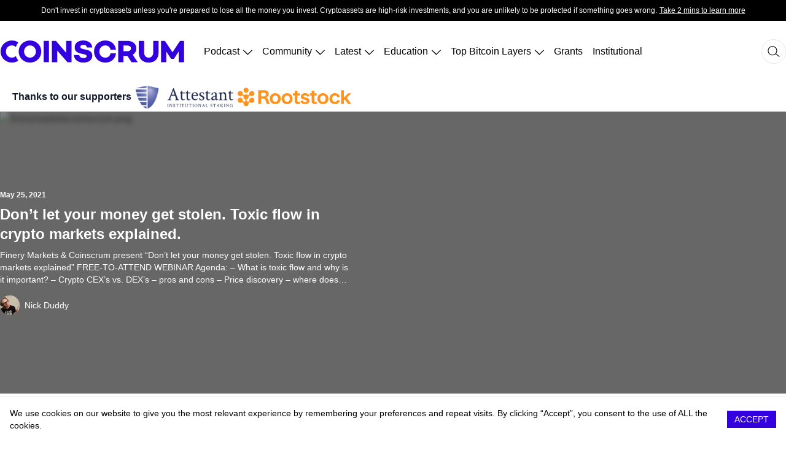

--- FILE ---
content_type: text/html; charset=utf-8
request_url: https://coinscrum.com/meets/dont-let-your-money-get-stolen-toxic-flow-in-crypto-markets-explained
body_size: 23456
content:
<!DOCTYPE html><html><head><meta name="viewport" content="width=device-width"/><meta charSet="utf-8"/><title>Don’t let your money get stolen. Toxic flow in crypto markets explained.</title><head><!-- This site is optimized with the Yoast SEO plugin v16.5 - https://yoast.com/wordpress/plugins/seo/ -->
<title>Don&#039;t let your money get stolen. Toxic flow in crypto markets explained. : Coinscrum : Crypto News &amp; Podcast</title>
<meta name="robots" content="noindex, follow, max-snippet:-1, max-image-preview:large, max-video-preview:-1" />
<meta property="og:locale" content="en_GB" />
<meta property="og:type" content="article" />
<meta property="og:title" content="Don&#039;t let your money get stolen. Toxic flow in crypto markets explained. : Coinscrum : Crypto News &amp; Podcast" />
<meta property="og:description" content="Finery Markets &#038; Coinscrum present &#8220;Don&#8217;t let your money get stolen. Toxic flow in crypto markets explained&#8221; FREE-TO-ATTEND WEBINAR Agenda: &#8211; What is toxic flow and why is it important? &#8211; Crypto CEX&#8217;s vs. DEX&#8217;s &#8211; pros and cons &#8211; Price discovery &#8211; where does..." />
<meta property="og:url" content="https://api.coinscrum.com/dont-let-your-money-get-stolen-toxic-flow-in-crypto-markets-explained/" />
<meta property="og:site_name" content="Coinscrum :: Crypto News &amp; Podcast" />
<meta property="article:publisher" content="https://www.facebook.com/Coinscrum/" />
<meta property="article:published_time" content="2021-05-25T08:40:03+00:00" />
<meta property="article:modified_time" content="2022-09-08T08:43:20+00:00" />
<meta property="og:image" content="https://api.coinscrum.com/wp-content/uploads/2022/07/finerymarketxcoinscrum.png" />
	<meta property="og:image:width" content="799" />
	<meta property="og:image:height" content="418" />
<meta name="twitter:card" content="summary" />
<meta name="twitter:creator" content="@coinscrum" />
<meta name="twitter:site" content="@coinscrum" />
<script type="application/ld+json" class="yoast-schema-graph">{"@context":"https://schema.org","@graph":[{"@type":"Organization","@id":"https://api.coinscrum.com/#organization","name":"Coinscrum :: Cryptocurrency News & Podcast","url":"https://api.coinscrum.com/","sameAs":["https://www.facebook.com/Coinscrum/","https://www.instagram.com/coinscrum/","https://www.linkedin.com/company/coinscrum1/","https://www.youtube.com/Coinscrum/","https://twitter.com/coinscrum"],"logo":{"@type":"ImageObject","@id":"https://api.coinscrum.com/#logo","inLanguage":"en-GB","url":"https://api.coinscrum.com/wp-content/uploads/2020/09/coinscrum-1.svg","contentUrl":"https://api.coinscrum.com/wp-content/uploads/2020/09/coinscrum-1.svg","caption":"Coinscrum :: Cryptocurrency News & Podcast"},"image":{"@id":"https://api.coinscrum.com/#logo"}},{"@type":"WebSite","@id":"https://api.coinscrum.com/#website","url":"https://api.coinscrum.com/","name":"Coinscrum :: Crypto News &amp; Podcast","description":"Building blockchain communities since 2012","publisher":{"@id":"https://api.coinscrum.com/#organization"},"potentialAction":[{"@type":"SearchAction","target":"https://api.coinscrum.com/?s={search_term_string}","query-input":"required name=search_term_string"}],"inLanguage":"en-GB"},{"@type":"ImageObject","@id":"https://api.coinscrum.com/dont-let-your-money-get-stolen-toxic-flow-in-crypto-markets-explained/#primaryimage","inLanguage":"en-GB","url":"https://api.coinscrum.com/wp-content/uploads/2022/07/finerymarketxcoinscrum.png","contentUrl":"https://api.coinscrum.com/wp-content/uploads/2022/07/finerymarketxcoinscrum.png","width":799,"height":418},{"@type":"WebPage","@id":"https://api.coinscrum.com/dont-let-your-money-get-stolen-toxic-flow-in-crypto-markets-explained/#webpage","url":"https://api.coinscrum.com/dont-let-your-money-get-stolen-toxic-flow-in-crypto-markets-explained/","name":"Don't let your money get stolen. Toxic flow in crypto markets explained. : Coinscrum : Crypto News &amp; Podcast","isPartOf":{"@id":"https://api.coinscrum.com/#website"},"primaryImageOfPage":{"@id":"https://api.coinscrum.com/dont-let-your-money-get-stolen-toxic-flow-in-crypto-markets-explained/#primaryimage"},"datePublished":"2021-05-25T08:40:03+00:00","dateModified":"2022-09-08T08:43:20+00:00","breadcrumb":{"@id":"https://api.coinscrum.com/dont-let-your-money-get-stolen-toxic-flow-in-crypto-markets-explained/#breadcrumb"},"inLanguage":"en-GB","potentialAction":[{"@type":"ReadAction","target":["https://api.coinscrum.com/dont-let-your-money-get-stolen-toxic-flow-in-crypto-markets-explained/"]}]},{"@type":"BreadcrumbList","@id":"https://api.coinscrum.com/dont-let-your-money-get-stolen-toxic-flow-in-crypto-markets-explained/#breadcrumb","itemListElement":[{"@type":"ListItem","position":1,"name":"Home","item":"https://api.coinscrum.com/"},{"@type":"ListItem","position":2,"name":"Don&#8217;t let your money get stolen. Toxic flow in crypto markets explained."}]},{"@type":["Article","NewsArticle"],"@id":"https://api.coinscrum.com/dont-let-your-money-get-stolen-toxic-flow-in-crypto-markets-explained/#article","isPartOf":{"@id":"https://api.coinscrum.com/dont-let-your-money-get-stolen-toxic-flow-in-crypto-markets-explained/#webpage"},"author":{"@id":"https://api.coinscrum.com/#/schema/person/6c04f3b9b18a6f126d03ac7cbdf63ff4"},"headline":"Don&#8217;t let your money get stolen. Toxic flow in crypto markets explained.","datePublished":"2021-05-25T08:40:03+00:00","dateModified":"2022-09-08T08:43:20+00:00","mainEntityOfPage":{"@id":"https://api.coinscrum.com/dont-let-your-money-get-stolen-toxic-flow-in-crypto-markets-explained/#webpage"},"wordCount":90,"commentCount":0,"publisher":{"@id":"https://api.coinscrum.com/#organization"},"image":{"@id":"https://api.coinscrum.com/dont-let-your-money-get-stolen-toxic-flow-in-crypto-markets-explained/#primaryimage"},"thumbnailUrl":"https://api.coinscrum.com/wp-content/uploads/2022/07/finerymarketxcoinscrum.png","articleSection":["Meets"],"inLanguage":"en-GB","potentialAction":[{"@type":"CommentAction","name":"Comment","target":["https://api.coinscrum.com/dont-let-your-money-get-stolen-toxic-flow-in-crypto-markets-explained/#respond"]}],"copyrightYear":"2021","copyrightHolder":{"@id":"https://api.coinscrum.com/#organization"}},{"@type":"Person","@id":"https://api.coinscrum.com/#/schema/person/6c04f3b9b18a6f126d03ac7cbdf63ff4","name":"Nick Duddy","image":{"@type":"ImageObject","@id":"https://api.coinscrum.com/#personlogo","inLanguage":"en-GB","url":"https://secure.gravatar.com/avatar/d8103a6c16494e316c2a94de66d557ba?s=96&d=mm&r=g","contentUrl":"https://secure.gravatar.com/avatar/d8103a6c16494e316c2a94de66d557ba?s=96&d=mm&r=g","caption":"Nick Duddy"},"description":"CMO/COO at Coinscrum. Been round the rodeo a few times. Bitcoin first but that doesn't mean others aren't doing cool things worth investigating. Believe in strong communities, networks and people.","sameAs":["https://coinscrum.com"]}]}</script>
<!-- / Yoast SEO plugin. --><style data-href="https://fonts.googleapis.com/css2?family=Montserrat:wght@100;200;300;400;500;600;700;800&display=swap">@font-face{font-family:'Montserrat';font-style:normal;font-weight:100;font-display:swap;src:url(https://fonts.gstatic.com/s/montserrat/v26/JTUHjIg1_i6t8kCHKm4532VJOt5-QNFgpCtr6Uw9.woff) format('woff')}@font-face{font-family:'Montserrat';font-style:normal;font-weight:200;font-display:swap;src:url(https://fonts.gstatic.com/s/montserrat/v26/JTUHjIg1_i6t8kCHKm4532VJOt5-QNFgpCvr6Ew9.woff) format('woff')}@font-face{font-family:'Montserrat';font-style:normal;font-weight:300;font-display:swap;src:url(https://fonts.gstatic.com/s/montserrat/v26/JTUHjIg1_i6t8kCHKm4532VJOt5-QNFgpCs16Ew9.woff) format('woff')}@font-face{font-family:'Montserrat';font-style:normal;font-weight:400;font-display:swap;src:url(https://fonts.gstatic.com/s/montserrat/v26/JTUHjIg1_i6t8kCHKm4532VJOt5-QNFgpCtr6Ew9.woff) format('woff')}@font-face{font-family:'Montserrat';font-style:normal;font-weight:500;font-display:swap;src:url(https://fonts.gstatic.com/s/montserrat/v26/JTUHjIg1_i6t8kCHKm4532VJOt5-QNFgpCtZ6Ew9.woff) format('woff')}@font-face{font-family:'Montserrat';font-style:normal;font-weight:600;font-display:swap;src:url(https://fonts.gstatic.com/s/montserrat/v26/JTUHjIg1_i6t8kCHKm4532VJOt5-QNFgpCu170w9.woff) format('woff')}@font-face{font-family:'Montserrat';font-style:normal;font-weight:700;font-display:swap;src:url(https://fonts.gstatic.com/s/montserrat/v26/JTUHjIg1_i6t8kCHKm4532VJOt5-QNFgpCuM70w9.woff) format('woff')}@font-face{font-family:'Montserrat';font-style:normal;font-weight:800;font-display:swap;src:url(https://fonts.gstatic.com/s/montserrat/v26/JTUHjIg1_i6t8kCHKm4532VJOt5-QNFgpCvr70w9.woff) format('woff')}@font-face{font-family:'Montserrat';font-style:normal;font-weight:100;font-display:swap;src:url(https://fonts.gstatic.com/s/montserrat/v26/JTUSjIg1_i6t8kCHKm459WRhyyTh89ZNpQ.woff2) format('woff2');unicode-range:U+0460-052F,U+1C80-1C88,U+20B4,U+2DE0-2DFF,U+A640-A69F,U+FE2E-FE2F}@font-face{font-family:'Montserrat';font-style:normal;font-weight:100;font-display:swap;src:url(https://fonts.gstatic.com/s/montserrat/v26/JTUSjIg1_i6t8kCHKm459W1hyyTh89ZNpQ.woff2) format('woff2');unicode-range:U+0301,U+0400-045F,U+0490-0491,U+04B0-04B1,U+2116}@font-face{font-family:'Montserrat';font-style:normal;font-weight:100;font-display:swap;src:url(https://fonts.gstatic.com/s/montserrat/v26/JTUSjIg1_i6t8kCHKm459WZhyyTh89ZNpQ.woff2) format('woff2');unicode-range:U+0102-0103,U+0110-0111,U+0128-0129,U+0168-0169,U+01A0-01A1,U+01AF-01B0,U+0300-0301,U+0303-0304,U+0308-0309,U+0323,U+0329,U+1EA0-1EF9,U+20AB}@font-face{font-family:'Montserrat';font-style:normal;font-weight:100;font-display:swap;src:url(https://fonts.gstatic.com/s/montserrat/v26/JTUSjIg1_i6t8kCHKm459WdhyyTh89ZNpQ.woff2) format('woff2');unicode-range:U+0100-02AF,U+0304,U+0308,U+0329,U+1E00-1E9F,U+1EF2-1EFF,U+2020,U+20A0-20AB,U+20AD-20C0,U+2113,U+2C60-2C7F,U+A720-A7FF}@font-face{font-family:'Montserrat';font-style:normal;font-weight:100;font-display:swap;src:url(https://fonts.gstatic.com/s/montserrat/v26/JTUSjIg1_i6t8kCHKm459WlhyyTh89Y.woff2) format('woff2');unicode-range:U+0000-00FF,U+0131,U+0152-0153,U+02BB-02BC,U+02C6,U+02DA,U+02DC,U+0304,U+0308,U+0329,U+2000-206F,U+2074,U+20AC,U+2122,U+2191,U+2193,U+2212,U+2215,U+FEFF,U+FFFD}@font-face{font-family:'Montserrat';font-style:normal;font-weight:200;font-display:swap;src:url(https://fonts.gstatic.com/s/montserrat/v26/JTUSjIg1_i6t8kCHKm459WRhyyTh89ZNpQ.woff2) format('woff2');unicode-range:U+0460-052F,U+1C80-1C88,U+20B4,U+2DE0-2DFF,U+A640-A69F,U+FE2E-FE2F}@font-face{font-family:'Montserrat';font-style:normal;font-weight:200;font-display:swap;src:url(https://fonts.gstatic.com/s/montserrat/v26/JTUSjIg1_i6t8kCHKm459W1hyyTh89ZNpQ.woff2) format('woff2');unicode-range:U+0301,U+0400-045F,U+0490-0491,U+04B0-04B1,U+2116}@font-face{font-family:'Montserrat';font-style:normal;font-weight:200;font-display:swap;src:url(https://fonts.gstatic.com/s/montserrat/v26/JTUSjIg1_i6t8kCHKm459WZhyyTh89ZNpQ.woff2) format('woff2');unicode-range:U+0102-0103,U+0110-0111,U+0128-0129,U+0168-0169,U+01A0-01A1,U+01AF-01B0,U+0300-0301,U+0303-0304,U+0308-0309,U+0323,U+0329,U+1EA0-1EF9,U+20AB}@font-face{font-family:'Montserrat';font-style:normal;font-weight:200;font-display:swap;src:url(https://fonts.gstatic.com/s/montserrat/v26/JTUSjIg1_i6t8kCHKm459WdhyyTh89ZNpQ.woff2) format('woff2');unicode-range:U+0100-02AF,U+0304,U+0308,U+0329,U+1E00-1E9F,U+1EF2-1EFF,U+2020,U+20A0-20AB,U+20AD-20C0,U+2113,U+2C60-2C7F,U+A720-A7FF}@font-face{font-family:'Montserrat';font-style:normal;font-weight:200;font-display:swap;src:url(https://fonts.gstatic.com/s/montserrat/v26/JTUSjIg1_i6t8kCHKm459WlhyyTh89Y.woff2) format('woff2');unicode-range:U+0000-00FF,U+0131,U+0152-0153,U+02BB-02BC,U+02C6,U+02DA,U+02DC,U+0304,U+0308,U+0329,U+2000-206F,U+2074,U+20AC,U+2122,U+2191,U+2193,U+2212,U+2215,U+FEFF,U+FFFD}@font-face{font-family:'Montserrat';font-style:normal;font-weight:300;font-display:swap;src:url(https://fonts.gstatic.com/s/montserrat/v26/JTUSjIg1_i6t8kCHKm459WRhyyTh89ZNpQ.woff2) format('woff2');unicode-range:U+0460-052F,U+1C80-1C88,U+20B4,U+2DE0-2DFF,U+A640-A69F,U+FE2E-FE2F}@font-face{font-family:'Montserrat';font-style:normal;font-weight:300;font-display:swap;src:url(https://fonts.gstatic.com/s/montserrat/v26/JTUSjIg1_i6t8kCHKm459W1hyyTh89ZNpQ.woff2) format('woff2');unicode-range:U+0301,U+0400-045F,U+0490-0491,U+04B0-04B1,U+2116}@font-face{font-family:'Montserrat';font-style:normal;font-weight:300;font-display:swap;src:url(https://fonts.gstatic.com/s/montserrat/v26/JTUSjIg1_i6t8kCHKm459WZhyyTh89ZNpQ.woff2) format('woff2');unicode-range:U+0102-0103,U+0110-0111,U+0128-0129,U+0168-0169,U+01A0-01A1,U+01AF-01B0,U+0300-0301,U+0303-0304,U+0308-0309,U+0323,U+0329,U+1EA0-1EF9,U+20AB}@font-face{font-family:'Montserrat';font-style:normal;font-weight:300;font-display:swap;src:url(https://fonts.gstatic.com/s/montserrat/v26/JTUSjIg1_i6t8kCHKm459WdhyyTh89ZNpQ.woff2) format('woff2');unicode-range:U+0100-02AF,U+0304,U+0308,U+0329,U+1E00-1E9F,U+1EF2-1EFF,U+2020,U+20A0-20AB,U+20AD-20C0,U+2113,U+2C60-2C7F,U+A720-A7FF}@font-face{font-family:'Montserrat';font-style:normal;font-weight:300;font-display:swap;src:url(https://fonts.gstatic.com/s/montserrat/v26/JTUSjIg1_i6t8kCHKm459WlhyyTh89Y.woff2) format('woff2');unicode-range:U+0000-00FF,U+0131,U+0152-0153,U+02BB-02BC,U+02C6,U+02DA,U+02DC,U+0304,U+0308,U+0329,U+2000-206F,U+2074,U+20AC,U+2122,U+2191,U+2193,U+2212,U+2215,U+FEFF,U+FFFD}@font-face{font-family:'Montserrat';font-style:normal;font-weight:400;font-display:swap;src:url(https://fonts.gstatic.com/s/montserrat/v26/JTUSjIg1_i6t8kCHKm459WRhyyTh89ZNpQ.woff2) format('woff2');unicode-range:U+0460-052F,U+1C80-1C88,U+20B4,U+2DE0-2DFF,U+A640-A69F,U+FE2E-FE2F}@font-face{font-family:'Montserrat';font-style:normal;font-weight:400;font-display:swap;src:url(https://fonts.gstatic.com/s/montserrat/v26/JTUSjIg1_i6t8kCHKm459W1hyyTh89ZNpQ.woff2) format('woff2');unicode-range:U+0301,U+0400-045F,U+0490-0491,U+04B0-04B1,U+2116}@font-face{font-family:'Montserrat';font-style:normal;font-weight:400;font-display:swap;src:url(https://fonts.gstatic.com/s/montserrat/v26/JTUSjIg1_i6t8kCHKm459WZhyyTh89ZNpQ.woff2) format('woff2');unicode-range:U+0102-0103,U+0110-0111,U+0128-0129,U+0168-0169,U+01A0-01A1,U+01AF-01B0,U+0300-0301,U+0303-0304,U+0308-0309,U+0323,U+0329,U+1EA0-1EF9,U+20AB}@font-face{font-family:'Montserrat';font-style:normal;font-weight:400;font-display:swap;src:url(https://fonts.gstatic.com/s/montserrat/v26/JTUSjIg1_i6t8kCHKm459WdhyyTh89ZNpQ.woff2) format('woff2');unicode-range:U+0100-02AF,U+0304,U+0308,U+0329,U+1E00-1E9F,U+1EF2-1EFF,U+2020,U+20A0-20AB,U+20AD-20C0,U+2113,U+2C60-2C7F,U+A720-A7FF}@font-face{font-family:'Montserrat';font-style:normal;font-weight:400;font-display:swap;src:url(https://fonts.gstatic.com/s/montserrat/v26/JTUSjIg1_i6t8kCHKm459WlhyyTh89Y.woff2) format('woff2');unicode-range:U+0000-00FF,U+0131,U+0152-0153,U+02BB-02BC,U+02C6,U+02DA,U+02DC,U+0304,U+0308,U+0329,U+2000-206F,U+2074,U+20AC,U+2122,U+2191,U+2193,U+2212,U+2215,U+FEFF,U+FFFD}@font-face{font-family:'Montserrat';font-style:normal;font-weight:500;font-display:swap;src:url(https://fonts.gstatic.com/s/montserrat/v26/JTUSjIg1_i6t8kCHKm459WRhyyTh89ZNpQ.woff2) format('woff2');unicode-range:U+0460-052F,U+1C80-1C88,U+20B4,U+2DE0-2DFF,U+A640-A69F,U+FE2E-FE2F}@font-face{font-family:'Montserrat';font-style:normal;font-weight:500;font-display:swap;src:url(https://fonts.gstatic.com/s/montserrat/v26/JTUSjIg1_i6t8kCHKm459W1hyyTh89ZNpQ.woff2) format('woff2');unicode-range:U+0301,U+0400-045F,U+0490-0491,U+04B0-04B1,U+2116}@font-face{font-family:'Montserrat';font-style:normal;font-weight:500;font-display:swap;src:url(https://fonts.gstatic.com/s/montserrat/v26/JTUSjIg1_i6t8kCHKm459WZhyyTh89ZNpQ.woff2) format('woff2');unicode-range:U+0102-0103,U+0110-0111,U+0128-0129,U+0168-0169,U+01A0-01A1,U+01AF-01B0,U+0300-0301,U+0303-0304,U+0308-0309,U+0323,U+0329,U+1EA0-1EF9,U+20AB}@font-face{font-family:'Montserrat';font-style:normal;font-weight:500;font-display:swap;src:url(https://fonts.gstatic.com/s/montserrat/v26/JTUSjIg1_i6t8kCHKm459WdhyyTh89ZNpQ.woff2) format('woff2');unicode-range:U+0100-02AF,U+0304,U+0308,U+0329,U+1E00-1E9F,U+1EF2-1EFF,U+2020,U+20A0-20AB,U+20AD-20C0,U+2113,U+2C60-2C7F,U+A720-A7FF}@font-face{font-family:'Montserrat';font-style:normal;font-weight:500;font-display:swap;src:url(https://fonts.gstatic.com/s/montserrat/v26/JTUSjIg1_i6t8kCHKm459WlhyyTh89Y.woff2) format('woff2');unicode-range:U+0000-00FF,U+0131,U+0152-0153,U+02BB-02BC,U+02C6,U+02DA,U+02DC,U+0304,U+0308,U+0329,U+2000-206F,U+2074,U+20AC,U+2122,U+2191,U+2193,U+2212,U+2215,U+FEFF,U+FFFD}@font-face{font-family:'Montserrat';font-style:normal;font-weight:600;font-display:swap;src:url(https://fonts.gstatic.com/s/montserrat/v26/JTUSjIg1_i6t8kCHKm459WRhyyTh89ZNpQ.woff2) format('woff2');unicode-range:U+0460-052F,U+1C80-1C88,U+20B4,U+2DE0-2DFF,U+A640-A69F,U+FE2E-FE2F}@font-face{font-family:'Montserrat';font-style:normal;font-weight:600;font-display:swap;src:url(https://fonts.gstatic.com/s/montserrat/v26/JTUSjIg1_i6t8kCHKm459W1hyyTh89ZNpQ.woff2) format('woff2');unicode-range:U+0301,U+0400-045F,U+0490-0491,U+04B0-04B1,U+2116}@font-face{font-family:'Montserrat';font-style:normal;font-weight:600;font-display:swap;src:url(https://fonts.gstatic.com/s/montserrat/v26/JTUSjIg1_i6t8kCHKm459WZhyyTh89ZNpQ.woff2) format('woff2');unicode-range:U+0102-0103,U+0110-0111,U+0128-0129,U+0168-0169,U+01A0-01A1,U+01AF-01B0,U+0300-0301,U+0303-0304,U+0308-0309,U+0323,U+0329,U+1EA0-1EF9,U+20AB}@font-face{font-family:'Montserrat';font-style:normal;font-weight:600;font-display:swap;src:url(https://fonts.gstatic.com/s/montserrat/v26/JTUSjIg1_i6t8kCHKm459WdhyyTh89ZNpQ.woff2) format('woff2');unicode-range:U+0100-02AF,U+0304,U+0308,U+0329,U+1E00-1E9F,U+1EF2-1EFF,U+2020,U+20A0-20AB,U+20AD-20C0,U+2113,U+2C60-2C7F,U+A720-A7FF}@font-face{font-family:'Montserrat';font-style:normal;font-weight:600;font-display:swap;src:url(https://fonts.gstatic.com/s/montserrat/v26/JTUSjIg1_i6t8kCHKm459WlhyyTh89Y.woff2) format('woff2');unicode-range:U+0000-00FF,U+0131,U+0152-0153,U+02BB-02BC,U+02C6,U+02DA,U+02DC,U+0304,U+0308,U+0329,U+2000-206F,U+2074,U+20AC,U+2122,U+2191,U+2193,U+2212,U+2215,U+FEFF,U+FFFD}@font-face{font-family:'Montserrat';font-style:normal;font-weight:700;font-display:swap;src:url(https://fonts.gstatic.com/s/montserrat/v26/JTUSjIg1_i6t8kCHKm459WRhyyTh89ZNpQ.woff2) format('woff2');unicode-range:U+0460-052F,U+1C80-1C88,U+20B4,U+2DE0-2DFF,U+A640-A69F,U+FE2E-FE2F}@font-face{font-family:'Montserrat';font-style:normal;font-weight:700;font-display:swap;src:url(https://fonts.gstatic.com/s/montserrat/v26/JTUSjIg1_i6t8kCHKm459W1hyyTh89ZNpQ.woff2) format('woff2');unicode-range:U+0301,U+0400-045F,U+0490-0491,U+04B0-04B1,U+2116}@font-face{font-family:'Montserrat';font-style:normal;font-weight:700;font-display:swap;src:url(https://fonts.gstatic.com/s/montserrat/v26/JTUSjIg1_i6t8kCHKm459WZhyyTh89ZNpQ.woff2) format('woff2');unicode-range:U+0102-0103,U+0110-0111,U+0128-0129,U+0168-0169,U+01A0-01A1,U+01AF-01B0,U+0300-0301,U+0303-0304,U+0308-0309,U+0323,U+0329,U+1EA0-1EF9,U+20AB}@font-face{font-family:'Montserrat';font-style:normal;font-weight:700;font-display:swap;src:url(https://fonts.gstatic.com/s/montserrat/v26/JTUSjIg1_i6t8kCHKm459WdhyyTh89ZNpQ.woff2) format('woff2');unicode-range:U+0100-02AF,U+0304,U+0308,U+0329,U+1E00-1E9F,U+1EF2-1EFF,U+2020,U+20A0-20AB,U+20AD-20C0,U+2113,U+2C60-2C7F,U+A720-A7FF}@font-face{font-family:'Montserrat';font-style:normal;font-weight:700;font-display:swap;src:url(https://fonts.gstatic.com/s/montserrat/v26/JTUSjIg1_i6t8kCHKm459WlhyyTh89Y.woff2) format('woff2');unicode-range:U+0000-00FF,U+0131,U+0152-0153,U+02BB-02BC,U+02C6,U+02DA,U+02DC,U+0304,U+0308,U+0329,U+2000-206F,U+2074,U+20AC,U+2122,U+2191,U+2193,U+2212,U+2215,U+FEFF,U+FFFD}@font-face{font-family:'Montserrat';font-style:normal;font-weight:800;font-display:swap;src:url(https://fonts.gstatic.com/s/montserrat/v26/JTUSjIg1_i6t8kCHKm459WRhyyTh89ZNpQ.woff2) format('woff2');unicode-range:U+0460-052F,U+1C80-1C88,U+20B4,U+2DE0-2DFF,U+A640-A69F,U+FE2E-FE2F}@font-face{font-family:'Montserrat';font-style:normal;font-weight:800;font-display:swap;src:url(https://fonts.gstatic.com/s/montserrat/v26/JTUSjIg1_i6t8kCHKm459W1hyyTh89ZNpQ.woff2) format('woff2');unicode-range:U+0301,U+0400-045F,U+0490-0491,U+04B0-04B1,U+2116}@font-face{font-family:'Montserrat';font-style:normal;font-weight:800;font-display:swap;src:url(https://fonts.gstatic.com/s/montserrat/v26/JTUSjIg1_i6t8kCHKm459WZhyyTh89ZNpQ.woff2) format('woff2');unicode-range:U+0102-0103,U+0110-0111,U+0128-0129,U+0168-0169,U+01A0-01A1,U+01AF-01B0,U+0300-0301,U+0303-0304,U+0308-0309,U+0323,U+0329,U+1EA0-1EF9,U+20AB}@font-face{font-family:'Montserrat';font-style:normal;font-weight:800;font-display:swap;src:url(https://fonts.gstatic.com/s/montserrat/v26/JTUSjIg1_i6t8kCHKm459WdhyyTh89ZNpQ.woff2) format('woff2');unicode-range:U+0100-02AF,U+0304,U+0308,U+0329,U+1E00-1E9F,U+1EF2-1EFF,U+2020,U+20A0-20AB,U+20AD-20C0,U+2113,U+2C60-2C7F,U+A720-A7FF}@font-face{font-family:'Montserrat';font-style:normal;font-weight:800;font-display:swap;src:url(https://fonts.gstatic.com/s/montserrat/v26/JTUSjIg1_i6t8kCHKm459WlhyyTh89Y.woff2) format('woff2');unicode-range:U+0000-00FF,U+0131,U+0152-0153,U+02BB-02BC,U+02C6,U+02DA,U+02DC,U+0304,U+0308,U+0329,U+2000-206F,U+2074,U+20AC,U+2122,U+2191,U+2193,U+2212,U+2215,U+FEFF,U+FFFD}</style></head><meta name="next-head-count" content="4"/><link rel="preconnect" href="https://fonts.googleapis.com"/><link rel="preconnect" href="https://fonts.gstatic.com"/><link rel="icon" type="image/png" href="/icon.png"/><link rel="stylesheet" href="/assets/css/tailwind.css"/><link rel="preconnect" href="https://fonts.gstatic.com" crossorigin /><link rel="preload" href="/_next/static/css/ead3da61ba92d6ff.css" as="style"/><link rel="stylesheet" href="/_next/static/css/ead3da61ba92d6ff.css" data-n-g=""/><noscript data-n-css=""></noscript><script defer="" nomodule="" src="/_next/static/chunks/polyfills-5cd94c89d3acac5f.js"></script><script src="/_next/static/chunks/webpack-5752944655d749a0.js" defer=""></script><script src="/_next/static/chunks/framework-5f4595e5518b5600.js" defer=""></script><script src="/_next/static/chunks/main-81f4fb35f4507347.js" defer=""></script><script src="/_next/static/chunks/pages/_app-43ac001d99fedbd3.js" defer=""></script><script src="/_next/static/chunks/664-41844e7ff48658f9.js" defer=""></script><script src="/_next/static/chunks/675-0079ab64284695c7.js" defer=""></script><script src="/_next/static/chunks/668-d87cae12c7857361.js" defer=""></script><script src="/_next/static/chunks/182-4f0808e067d53920.js" defer=""></script><script src="/_next/static/chunks/402-31b4a915228285cf.js" defer=""></script><script src="/_next/static/chunks/831-1fa33972e064e352.js" defer=""></script><script src="/_next/static/chunks/725-46f59ee03ebfdeea.js" defer=""></script><script src="/_next/static/chunks/863-93c85938101da426.js" defer=""></script><script src="/_next/static/chunks/302-0ac77149ae50d540.js" defer=""></script><script src="/_next/static/chunks/pages/meets/%5B%5B...slug%5D%5D-ca8cdec0a2c9664f.js" defer=""></script><script src="/_next/static/AyZWzZy2Qv3_I6HJn8UWi/_buildManifest.js" defer=""></script><script src="/_next/static/AyZWzZy2Qv3_I6HJn8UWi/_ssgManifest.js" defer=""></script><script src="/_next/static/AyZWzZy2Qv3_I6HJn8UWi/_middlewareManifest.js" defer=""></script></head><body><div id="__next" data-reactroot=""><div class="relative flex min-h-screen flex-col font-display"><div class="flex w-full flex-col"><header class="flex w-full flex-col"><div class="w-full bg-black"><div class="mx-auto flex max-w-screen-xl justify-center items-center px-4 py-2 xl:px-0"><p class="text-white text-[12px]">Don&#x27;t invest in cryptoassets unless you&#x27;re prepared to lose all the money you invest. Cryptoassets are high-risk investments, and you are unlikely to be protected if something goes wrong.<span class="hover:text-secondary underline pl-1 cursor-pointer">Take 2 mins to learn more</span></p></div></div><div class="w-full"><nav class="relative mx-auto flex max-w-screen-xl flex-row items-center justify-between px-4 sm:px-4 lg:px-0 md:px-4 h-[100px]"><div class="flex flex-row items-center space-x-6 lg:py-10"><a class="cursor-pointer" href="/"><svg class="h-8 w-auto text-[#3300DE] lg:h-10 xl:w-[300px] lg:w-[180px]" width="260" height="36" viewBox="0 0 292 36" fill="none" xmlns="http://www.w3.org/2000/svg"><path d="M65.4194 18.0637C65.4194 27.9044 57.7181 35.6044 47.5327 35.6044C37.3474 35.6044 29.6461 27.9019 29.6461 18.0637C29.6461 8.2255 37.3474 0.52295 47.5327 0.52295C57.7155 0.520404 65.4194 8.22295 65.4194 18.0637ZM56.9215 18.0637C56.9215 12.7462 52.997 8.37313 47.5302 8.37313C42.066 8.37313 38.1389 12.7462 38.1389 18.0637C38.1389 23.3811 42.0634 27.7542 47.5302 27.7542C52.997 27.7542 56.9215 23.3811 56.9215 18.0637Z" fill="#3300DE"></path><path d="M77.6052 1.16687V34.9603H69.2065V1.16687H77.6052Z" fill="#3300DE"></path><path d="M113.318 1.16687V34.9603H106.858L90.6589 16.4243V34.9603H82.2627V1.16687H88.6712L104.97 20.1992V1.16687H113.318Z" fill="#3300DE"></path><path d="M146.256 11.6516H137.809C137.361 9.11637 135.821 7.37782 132.243 7.37782C129.262 7.37782 127.323 8.52073 127.323 10.7073C127.323 12.6444 128.715 13.4895 131.398 14.0367L136.119 15.032C142.329 16.3225 146.304 18.8578 146.304 24.6716C146.304 31.4298 140.738 35.6044 132.294 35.6044C124.691 35.6044 117.835 31.9771 117.038 23.628H125.485C126.033 26.6087 128.565 28.4975 132.54 28.4975C135.521 28.4975 137.31 27.3545 137.31 25.4658C137.31 24.272 136.663 23.0298 133.731 22.4825L128.168 21.2887C121.51 19.848 118.38 16.8164 118.38 11.4505C118.38 4.69237 123.844 0.517822 131.795 0.517822C137.261 0.520368 145.411 2.55928 146.256 11.6516Z" fill="#3300DE"></path><path d="M175.208 20.9451H183.854C182.76 29.6913 176.102 35.6044 166.911 35.6044C156.726 35.6044 149.025 28.2506 149.025 18.0637C149.025 7.87677 156.726 0.522949 166.911 0.522949C176.104 0.522949 182.762 6.43604 183.854 15.1822H175.208C174.315 10.9593 171.332 8.37313 166.86 8.37313C161.345 8.37313 157.52 12.4484 157.52 18.0637C157.52 23.679 161.345 27.7542 166.86 27.7542C171.332 27.7542 174.312 25.1706 175.208 20.9451Z" fill="#3300DE"></path><path d="M208.48 34.9603L202.071 25.1705H202.021H195.66V34.9603H187.264V1.16687H202.021C210.417 1.16687 216.034 5.73851 216.034 13.044C216.034 17.468 213.896 21.0443 210.32 23.1316L218.271 34.9578H208.48V34.9603ZM195.66 17.6156H201.87C205.1 17.6156 207.635 15.8261 207.635 13.044C207.635 10.3101 205.1 8.5716 201.87 8.5716H195.66V17.6156Z" fill="#3300DE"></path><path d="M251.374 19.2065C251.374 29.6938 245.312 35.6043 235.623 35.6043C225.982 35.6043 219.922 29.6912 219.922 19.2065V1.16687H228.37V19.3541C228.37 24.524 231.202 27.7541 235.623 27.7541C240.046 27.7541 242.927 24.524 242.927 19.3541V1.16687H251.374V19.2065Z" fill="#3300DE"></path><path d="M291.645 34.9603H283.249V18.0152L275.746 29.5945V29.6429H271.076V29.5945L263.525 17.916L263.573 34.9603H255.177V1.16687H261.438L273.412 19.2065L285.387 1.16687H291.647V34.9603H291.645Z" fill="#3300DE"></path><path d="M18.6845 27.7238C13.1744 27.7238 9.35176 23.6536 9.35176 18.0434C9.35176 12.4333 13.1744 8.36307 18.6845 8.36307C21.1812 8.36307 23.2122 9.16998 24.673 10.6183C24.8665 10.8093 25.1948 10.7303 25.2839 10.4733C26.0855 8.11107 27.2639 5.90162 28.791 3.92126C28.9157 3.75835 28.8851 3.52162 28.7121 3.40708C26.0296 1.59471 22.7057 0.561258 18.9492 0.523076C9.31104 0.423803 1.16429 7.86925 0.871608 17.5063C0.568745 27.4234 8.62896 35.4492 18.4733 35.5689C22.4257 35.6172 25.915 34.5736 28.7121 32.6849C28.8826 32.5703 28.9157 32.3336 28.791 32.1682C27.2639 30.1878 26.083 27.9783 25.2839 25.6162C25.1973 25.3591 24.8665 25.2776 24.673 25.4711C23.2122 26.9194 21.1812 27.7238 18.6845 27.7238Z" fill="#3300DE"></path></svg></a><div class="flex flex-row justify-center items-center gap-2"><div class="hidden lg:block cursor-pointer"><div class="flex items-center"><div class="relative inline-block"><button class="flex w-full justify-between items-center xl:font-[1px] text-[111928] font-medium rounded-[5px] font-[18px] px-2 py-3 bg-white hover:bg-[#3300DE] hover:text-white">Podcast<span class="pl-1"><svg width="17" height="17" viewBox="0 0 18 18" fill="none" xmlns="http://www.w3.org/2000/svg" class="fill-current"><path d="M10 14.25C9.8125 14.25 9.65625 14.1875 9.5 14.0625L2.3125 7C2.03125 6.71875 2.03125 6.28125 2.3125 6C2.59375 5.71875 3.03125 5.71875 3.3125 6L10 12.5312L16.6875 5.9375C16.9688 5.65625 17.4063 5.65625 17.6875 5.9375C17.9687 6.21875 17.9687 6.65625 17.6875 6.9375L10.5 14C10.3437 14.1563 10.1875 14.25 10 14.25Z"></path></svg></span></button></div></div></div><div class="hidden lg:block cursor-pointer"><div class="flex items-center"><div class="relative inline-block"><button class="flex w-full justify-between items-center xl:font-[1px] text-[111928] font-medium rounded-[5px] font-[18px] px-2 py-3 bg-white hover:bg-[#3300DE] hover:text-white">Community<span class="pl-1"><svg width="17" height="17" viewBox="0 0 18 18" fill="none" xmlns="http://www.w3.org/2000/svg" class="fill-current"><path d="M10 14.25C9.8125 14.25 9.65625 14.1875 9.5 14.0625L2.3125 7C2.03125 6.71875 2.03125 6.28125 2.3125 6C2.59375 5.71875 3.03125 5.71875 3.3125 6L10 12.5312L16.6875 5.9375C16.9688 5.65625 17.4063 5.65625 17.6875 5.9375C17.9687 6.21875 17.9687 6.65625 17.6875 6.9375L10.5 14C10.3437 14.1563 10.1875 14.25 10 14.25Z"></path></svg></span></button></div></div></div><div class="hidden lg:block cursor-pointer"><div class="flex items-center"><div class="relative inline-block"><button class="flex w-full justify-between items-center xl:font-[1px] text-[111928] font-medium rounded-[5px] font-[18px] px-2 py-3 bg-white hover:bg-[#3300DE] hover:text-white">Latest<span class="pl-1"><svg width="17" height="17" viewBox="0 0 18 18" fill="none" xmlns="http://www.w3.org/2000/svg" class="fill-current"><path d="M10 14.25C9.8125 14.25 9.65625 14.1875 9.5 14.0625L2.3125 7C2.03125 6.71875 2.03125 6.28125 2.3125 6C2.59375 5.71875 3.03125 5.71875 3.3125 6L10 12.5312L16.6875 5.9375C16.9688 5.65625 17.4063 5.65625 17.6875 5.9375C17.9687 6.21875 17.9687 6.65625 17.6875 6.9375L10.5 14C10.3437 14.1563 10.1875 14.25 10 14.25Z"></path></svg></span></button></div></div></div><div class="hidden lg:block cursor-pointer"><div class="flex items-center"><div class="relative inline-block"><button class="flex w-full justify-between items-center xl:font-[1px] text-[111928] font-medium rounded-[5px] font-[18px] px-2 py-3 bg-white hover:bg-[#3300DE] hover:text-white">Education<span class="pl-1"><svg width="17" height="17" viewBox="0 0 18 18" fill="none" xmlns="http://www.w3.org/2000/svg" class="fill-current"><path d="M10 14.25C9.8125 14.25 9.65625 14.1875 9.5 14.0625L2.3125 7C2.03125 6.71875 2.03125 6.28125 2.3125 6C2.59375 5.71875 3.03125 5.71875 3.3125 6L10 12.5312L16.6875 5.9375C16.9688 5.65625 17.4063 5.65625 17.6875 5.9375C17.9687 6.21875 17.9687 6.65625 17.6875 6.9375L10.5 14C10.3437 14.1563 10.1875 14.25 10 14.25Z"></path></svg></span></button></div></div></div><div class="hidden lg:block cursor-pointer"><div class="flex items-center"><div class="relative inline-block"><button class="flex w-full justify-between items-center xl:font-[1px] text-[111928] font-medium rounded-[5px] font-[18px] px-2 py-3 bg-white hover:bg-[#3300DE] hover:text-white">Top Bitcoin Layers<span class="pl-1"><svg width="17" height="17" viewBox="0 0 18 18" fill="none" xmlns="http://www.w3.org/2000/svg" class="fill-current"><path d="M10 14.25C9.8125 14.25 9.65625 14.1875 9.5 14.0625L2.3125 7C2.03125 6.71875 2.03125 6.28125 2.3125 6C2.59375 5.71875 3.03125 5.71875 3.3125 6L10 12.5312L16.6875 5.9375C16.9688 5.65625 17.4063 5.65625 17.6875 5.9375C17.9687 6.21875 17.9687 6.65625 17.6875 6.9375L10.5 14C10.3437 14.1563 10.1875 14.25 10 14.25Z"></path></svg></span></button></div></div></div><div class="hidden lg:block cursor-pointer"><div class="flex items-center"><div class="relative inline-block"><button class="text-[111928] font-medium rounded-[5px] xl:font-[1px] px-2 py-3 bg-white hover:bg-[#3300DE] hover:text-white">Grants</button></div></div></div><div class="hidden lg:block cursor-pointer"><div class="flex items-center"><div class="relative inline-block"><button class="text-[111928] font-medium rounded-[5px] xl:font-[1px] px-2 py-3 bg-white hover:bg-[#3300DE] hover:text-white">Institutional</button></div></div></div></div></div><div class="flex flex-row items-center space-x-2"><button class="flex items-center justify-center w-10 h-10 border rounded-full border-stroketext-dark"><svg width="20" height="18" viewBox="0 0 20 18" class="fill-current"><path d="M19.4062 16.8125L13.9375 12.375C14.9375 11.0625 15.5 9.46875 15.5 7.78125C15.5 5.75 14.7187 3.875 13.2812 2.4375C10.3437 -0.5 5.5625 -0.5 2.59375 2.4375C1.1875 3.84375 0.40625 5.75 0.40625 7.75C0.40625 9.78125 1.1875 11.6562 2.625 13.0937C4.09375 14.5625 6.03125 15.3125 7.96875 15.3125C9.875 15.3125 11.75 14.5937 13.2187 13.1875L18.75 17.6562C18.8437 17.75 18.9687 17.7812 19.0937 17.7812C19.25 17.7812 19.4062 17.7187 19.5312 17.5937C19.6875 17.3437 19.6562 17 19.4062 16.8125ZM3.375 12.3437C2.15625 11.125 1.5 9.5 1.5 7.75C1.5 6 2.15625 4.40625 3.40625 3.1875C4.65625 1.9375 6.3125 1.3125 7.96875 1.3125C9.625 1.3125 11.2812 1.9375 12.5312 3.1875C13.75 4.40625 14.4375 6.03125 14.4375 7.75C14.4375 9.46875 13.7187 11.125 12.5 12.3437C10 14.8437 5.90625 14.8437 3.375 12.3437Z"></path></svg></button><div class="lg:hidden"><svg width="25" height="15" viewBox="0 0 25 15" fill="none" xmlns="http://www.w3.org/2000/svg"><rect width="25" height="3" fill="black"></rect><rect y="6" width="25" height="3" fill="black"></rect><rect y="12" width="25" height="3" fill="black"></rect></svg></div></div></nav><div class="flex text-[#111928] font-bold items-center lg:justify-between m-auto w-full sm:flex-col"><div class="flex max-w-screen-xl lg:flex-row items-center justify-between w-full px-4 sm:px-4 lg:px-0 md:px-4 flex-col"><div class="flex lg:px-5 items-center gap-2 lg:gap-5 h-[48px]"><p>Thanks to our supporters</p><a href="https://www.attestant.io/" class="flex items-center" target="_blanks"><span style="box-sizing:border-box;display:inline-block;overflow:hidden;width:initial;height:initial;background:none;opacity:1;border:0;margin:0;padding:0;position:relative;max-width:100%"><span style="box-sizing:border-box;display:block;width:initial;height:initial;background:none;opacity:1;border:0;margin:0;padding:0;max-width:100%"><img style="display:block;max-width:100%;width:initial;height:initial;background:none;opacity:1;border:0;margin:0;padding:0" alt="" aria-hidden="true" src="data:image/svg+xml,%3csvg%20xmlns=%27http://www.w3.org/2000/svg%27%20version=%271.1%27%20width=%27173%27%20height=%2741%27/%3e"/></span><img alt="brand image" src="[data-uri]" decoding="async" data-nimg="intrinsic" class="h-10 w-full shrink-0 rounded-[6px]" style="position:absolute;top:0;left:0;bottom:0;right:0;box-sizing:border-box;padding:0;border:none;margin:auto;display:block;width:0;height:0;min-width:100%;max-width:100%;min-height:100%;max-height:100%"/><noscript><img alt="brand image" srcSet="/_next/static/media/Attestant.100f3cbc.svg 1x, /_next/static/media/Attestant.100f3cbc.svg 2x" src="/_next/static/media/Attestant.100f3cbc.svg" decoding="async" data-nimg="intrinsic" style="position:absolute;top:0;left:0;bottom:0;right:0;box-sizing:border-box;padding:0;border:none;margin:auto;display:block;width:0;height:0;min-width:100%;max-width:100%;min-height:100%;max-height:100%" class="h-10 w-full shrink-0 rounded-[6px]" loading="lazy"/></noscript></span></a><span style="box-sizing:border-box;display:inline-block;overflow:hidden;width:initial;height:initial;background:none;opacity:1;border:0;margin:0;padding:0;position:relative;max-width:100%"><span style="box-sizing:border-box;display:block;width:initial;height:initial;background:none;opacity:1;border:0;margin:0;padding:0;max-width:100%"><img style="display:block;max-width:100%;width:initial;height:initial;background:none;opacity:1;border:0;margin:0;padding:0" alt="" aria-hidden="true" src="data:image/svg+xml,%3csvg%20xmlns=%27http://www.w3.org/2000/svg%27%20version=%271.1%27%20width=%27185%27%20height=%2731%27/%3e"/></span><img alt="brand image" src="[data-uri]" decoding="async" data-nimg="intrinsic" class="h-10 w-full shrink-0 rounded-[6px]" style="position:absolute;top:0;left:0;bottom:0;right:0;box-sizing:border-box;padding:0;border:none;margin:auto;display:block;width:0;height:0;min-width:100%;max-width:100%;min-height:100%;max-height:100%"/><noscript><img alt="brand image" srcSet="/_next/static/media/RootStock.9af06c02.svg 1x, /_next/static/media/RootStock.9af06c02.svg 2x" src="/_next/static/media/RootStock.9af06c02.svg" decoding="async" data-nimg="intrinsic" style="position:absolute;top:0;left:0;bottom:0;right:0;box-sizing:border-box;padding:0;border:none;margin:auto;display:block;width:0;height:0;min-width:100%;max-width:100%;min-height:100%;max-height:100%" class="h-10 w-full shrink-0 rounded-[6px]" loading="lazy"/></noscript></span></div><div class="mt-3 md:mt-0 lg:mt-0"></div></div></div></div><div class=" fixed inset-0 z-20 w-3/4 bg-white sm:w-1/2 lg:hidden -translate-x-full transform transition duration-150 ease-in-out "><div class="relative mx-6 flex flex-col space-y-6 border-b-2 py-6"><div class="absolute top-4 right-0"><svg class="h-4 w-4" fill="none" stroke="currentColor" viewBox="0 0 24 24" xmlns="http://www.w3.org/2000/svg"><path stroke-linecap="round" stroke-linejoin="round" stroke-width="2" d="M6 18L18 6M6 6l12 12"></path></svg></div><a href="/"><svg class="h-8 w-auto text-[#3300DE] lg:h-10 xl:w-[300px] lg:w-[180px]" width="260" height="36" viewBox="0 0 292 36" fill="none" xmlns="http://www.w3.org/2000/svg"><path d="M65.4194 18.0637C65.4194 27.9044 57.7181 35.6044 47.5327 35.6044C37.3474 35.6044 29.6461 27.9019 29.6461 18.0637C29.6461 8.2255 37.3474 0.52295 47.5327 0.52295C57.7155 0.520404 65.4194 8.22295 65.4194 18.0637ZM56.9215 18.0637C56.9215 12.7462 52.997 8.37313 47.5302 8.37313C42.066 8.37313 38.1389 12.7462 38.1389 18.0637C38.1389 23.3811 42.0634 27.7542 47.5302 27.7542C52.997 27.7542 56.9215 23.3811 56.9215 18.0637Z" fill="#3300DE"></path><path d="M77.6052 1.16687V34.9603H69.2065V1.16687H77.6052Z" fill="#3300DE"></path><path d="M113.318 1.16687V34.9603H106.858L90.6589 16.4243V34.9603H82.2627V1.16687H88.6712L104.97 20.1992V1.16687H113.318Z" fill="#3300DE"></path><path d="M146.256 11.6516H137.809C137.361 9.11637 135.821 7.37782 132.243 7.37782C129.262 7.37782 127.323 8.52073 127.323 10.7073C127.323 12.6444 128.715 13.4895 131.398 14.0367L136.119 15.032C142.329 16.3225 146.304 18.8578 146.304 24.6716C146.304 31.4298 140.738 35.6044 132.294 35.6044C124.691 35.6044 117.835 31.9771 117.038 23.628H125.485C126.033 26.6087 128.565 28.4975 132.54 28.4975C135.521 28.4975 137.31 27.3545 137.31 25.4658C137.31 24.272 136.663 23.0298 133.731 22.4825L128.168 21.2887C121.51 19.848 118.38 16.8164 118.38 11.4505C118.38 4.69237 123.844 0.517822 131.795 0.517822C137.261 0.520368 145.411 2.55928 146.256 11.6516Z" fill="#3300DE"></path><path d="M175.208 20.9451H183.854C182.76 29.6913 176.102 35.6044 166.911 35.6044C156.726 35.6044 149.025 28.2506 149.025 18.0637C149.025 7.87677 156.726 0.522949 166.911 0.522949C176.104 0.522949 182.762 6.43604 183.854 15.1822H175.208C174.315 10.9593 171.332 8.37313 166.86 8.37313C161.345 8.37313 157.52 12.4484 157.52 18.0637C157.52 23.679 161.345 27.7542 166.86 27.7542C171.332 27.7542 174.312 25.1706 175.208 20.9451Z" fill="#3300DE"></path><path d="M208.48 34.9603L202.071 25.1705H202.021H195.66V34.9603H187.264V1.16687H202.021C210.417 1.16687 216.034 5.73851 216.034 13.044C216.034 17.468 213.896 21.0443 210.32 23.1316L218.271 34.9578H208.48V34.9603ZM195.66 17.6156H201.87C205.1 17.6156 207.635 15.8261 207.635 13.044C207.635 10.3101 205.1 8.5716 201.87 8.5716H195.66V17.6156Z" fill="#3300DE"></path><path d="M251.374 19.2065C251.374 29.6938 245.312 35.6043 235.623 35.6043C225.982 35.6043 219.922 29.6912 219.922 19.2065V1.16687H228.37V19.3541C228.37 24.524 231.202 27.7541 235.623 27.7541C240.046 27.7541 242.927 24.524 242.927 19.3541V1.16687H251.374V19.2065Z" fill="#3300DE"></path><path d="M291.645 34.9603H283.249V18.0152L275.746 29.5945V29.6429H271.076V29.5945L263.525 17.916L263.573 34.9603H255.177V1.16687H261.438L273.412 19.2065L285.387 1.16687H291.647V34.9603H291.645Z" fill="#3300DE"></path><path d="M18.6845 27.7238C13.1744 27.7238 9.35176 23.6536 9.35176 18.0434C9.35176 12.4333 13.1744 8.36307 18.6845 8.36307C21.1812 8.36307 23.2122 9.16998 24.673 10.6183C24.8665 10.8093 25.1948 10.7303 25.2839 10.4733C26.0855 8.11107 27.2639 5.90162 28.791 3.92126C28.9157 3.75835 28.8851 3.52162 28.7121 3.40708C26.0296 1.59471 22.7057 0.561258 18.9492 0.523076C9.31104 0.423803 1.16429 7.86925 0.871608 17.5063C0.568745 27.4234 8.62896 35.4492 18.4733 35.5689C22.4257 35.6172 25.915 34.5736 28.7121 32.6849C28.8826 32.5703 28.9157 32.3336 28.791 32.1682C27.2639 30.1878 26.083 27.9783 25.2839 25.6162C25.1973 25.3591 24.8665 25.2776 24.673 25.4711C23.2122 26.9194 21.1812 27.7238 18.6845 27.7238Z" fill="#3300DE"></path></svg></a><div><div class="flex flex-row items-center space-x-3"><a class="cursor-pointer" target="_blank" href="https://twitter.com/coinscrum"><svg class="h-5 w-auto" width="18" height="15" viewBox="0 0 18 15" fill="none" xmlns="http://www.w3.org/2000/svg"><g clip-path="url(#clip0_1163_2780)"><path d="M18 1.77666C17.3229 2.07981 16.6067 2.28135 15.8736 2.37506C16.6461 1.90499 17.2237 1.16061 17.4969 0.282969C16.7735 0.722921 15.9821 1.03273 15.1569 1.19898C14.6509 0.645065 13.9942 0.26 13.272 0.0937961C12.5499 -0.0724078 11.7958 -0.0120698 11.1075 0.266973C10.4193 0.546015 9.82874 1.03087 9.41261 1.65856C8.99648 2.28625 8.77398 3.02777 8.77403 3.78682C8.77105 4.07687 8.79965 4.36635 8.8593 4.64989C7.39127 4.57606 5.95496 4.1853 4.64426 3.50315C3.33356 2.82101 2.17797 1.86283 1.25305 0.691261C0.778379 1.52387 0.631429 2.51089 0.842195 3.45085C1.05296 4.3908 1.60555 5.21282 2.38716 5.74911C1.80241 5.73347 1.22993 5.57369 0.718079 5.28328V5.3247C0.719112 6.19867 1.01368 7.0456 1.55219 7.72292C2.0907 8.40024 2.84029 8.86661 3.67477 9.04352C3.35905 9.12891 3.03366 9.17086 2.70716 9.16826C2.47265 9.1726 2.23837 9.151 2.00838 9.10382C2.24725 9.85503 2.70733 10.5118 3.32527 10.9837C3.9432 11.4555 4.68858 11.7193 5.45875 11.7386C4.15267 12.7868 2.54166 13.3557 0.883237 13.3543C0.588073 13.3568 0.293056 13.3399 0 13.3037C1.68742 14.4189 3.65374 15.0089 5.66116 15.0022C12.4519 15.0022 16.1631 9.2327 16.1631 4.23102C16.1631 4.06392 16.1572 3.90236 16.1496 3.74171C16.8778 3.20757 17.5049 2.54165 18 1.77666Z" fill="black"></path></g><defs><clipPath id="clip0_1163_2780"><rect width="18" height="15" fill="white"></rect></clipPath></defs></svg></a><a class="cursor-pointer" target="_blank" href="https://www.linkedin.com/company/coinscrumpro/"><svg class="h-5 w-auto" width="16" height="15" viewBox="0 0 16 15" fill="none" xmlns="http://www.w3.org/2000/svg"><g clip-path="url(#clip0_1163_2783)"><path d="M0.519468 14.9999H2.5996C2.73738 14.9999 2.8695 14.9437 2.96692 14.8437C3.06434 14.7438 3.11907 14.6082 3.11907 14.4668V5.13566C3.11907 4.99427 3.06434 4.85867 2.96692 4.75869C2.8695 4.65871 2.73738 4.60254 2.5996 4.60254H0.519468C0.381696 4.60254 0.249568 4.65871 0.152149 4.75869C0.0547295 4.85867 0 4.99427 0 5.13566L0 14.4668C0 14.6082 0.0547295 14.7438 0.152149 14.8437C0.249568 14.9437 0.381696 14.9999 0.519468 14.9999Z" fill="black"></path><path d="M0.519468 2.96209H2.5996C2.73738 2.96209 2.8695 2.90592 2.96692 2.80594C3.06434 2.70596 3.11907 2.57036 3.11907 2.42896V0.533129C3.11907 0.391735 3.06434 0.256131 2.96692 0.15615C2.8695 0.0561689 2.73738 0 2.5996 0H0.519468C0.381696 0 0.249568 0.0561689 0.152149 0.15615C0.0547295 0.256131 0 0.391735 0 0.533129L0 2.42896C0 2.57036 0.0547295 2.70596 0.152149 2.80594C0.249568 2.90592 0.381696 2.96209 0.519468 2.96209Z" fill="black"></path><path d="M15.2175 5.68519C14.875 5.2518 14.4294 4.91635 13.9237 4.71121C13.3272 4.45132 12.6847 4.32133 12.0367 4.32946C11.3639 4.32133 10.6976 4.46404 10.0841 4.74763C9.47071 5.03122 8.92501 5.44885 8.48516 5.97134C8.29109 6.18911 8.15168 6.14164 8.15168 5.84686V5.13612C8.15168 4.99473 8.09695 4.85913 7.99953 4.75915C7.90211 4.65917 7.76998 4.60299 7.63221 4.60299H5.77429C5.63651 4.60299 5.50439 4.65917 5.40697 4.75915C5.30955 4.85913 5.25482 4.99473 5.25482 5.13612V14.4672C5.25482 14.6086 5.30955 14.7442 5.40697 14.8442C5.50439 14.9442 5.63651 15.0003 5.77429 15.0003H7.85442C7.99219 15.0003 8.12432 14.9442 8.22174 14.8442C8.31916 14.7442 8.37389 14.6086 8.37389 14.4672V11.2223C8.37389 9.87033 8.45346 8.94372 8.6126 8.44246C8.76566 7.94932 9.07661 7.52374 9.49498 7.23478C9.92226 6.93139 10.431 6.77209 10.9505 6.779C11.3348 6.76775 11.7129 6.87922 12.0328 7.09802C12.3372 7.31688 12.5649 7.63042 12.6823 7.99232C12.8156 8.37584 12.8822 9.2208 12.8822 10.5272V14.4672C12.8822 14.6086 12.9369 14.7442 13.0343 14.8442C13.1318 14.9442 13.2639 15.0003 13.4017 15.0003H15.4818C15.6196 15.0003 15.7517 14.9442 15.8491 14.8442C15.9465 14.7442 16.0013 14.6086 16.0013 14.4672V9.18273C16.0198 8.46076 15.9621 7.73886 15.8292 7.02963C15.7205 6.54204 15.512 6.08375 15.2175 5.68519Z" fill="black"></path></g><defs><clipPath id="clip0_1163_2783"><rect width="16" height="15" fill="white"></rect></clipPath></defs></svg></a><a class="cursor-pointer" target="_blank" href="https://www.youtube.com/coinscrum"><svg class="h-5 w-auto" width="21" height="14" viewBox="0 0 21 14" fill="none" xmlns="http://www.w3.org/2000/svg"><path d="M20.3397 2.22766C20.0994 1.37112 19.4059 0.700398 18.5171 0.471304C17.3232 0.0271219 5.7586 -0.190515 2.40389 0.484031C1.51502 0.715665 0.818982 1.38385 0.581248 2.2404C0.0423796 4.51858 0.00143625 9.44404 0.594455 11.7732C0.834833 12.6297 1.52823 13.3004 2.4171 13.5295C4.78125 14.0538 16.0209 14.1277 18.5303 13.5295C19.4192 13.2978 20.1152 12.6297 20.353 11.7732C20.9275 9.2913 20.9684 4.6713 20.3397 2.22766Z" fill="black"></path><path d="M13.868 6.99967L8.47931 4.02148V9.97788L13.868 6.99967Z" fill="#C4C4C4"></path></svg></a></div></div></div><ul class="flex flex-col p-4 overflow-auto h-full pb-[50%]"><div class="inline-block"><button class="flex w-full justify-between items-center xl:font-[1px] text-[111928] font-medium  font-[18px] px-2 py-3 ">Podcast<span class="pl-1"><svg width="17" height="17" viewBox="0 0 18 18" fill="none" xmlns="http://www.w3.org/2000/svg" class="fill-current"><path d="M10 14.25C9.8125 14.25 9.65625 14.1875 9.5 14.0625L2.3125 7C2.03125 6.71875 2.03125 6.28125 2.3125 6C2.59375 5.71875 3.03125 5.71875 3.3125 6L10 12.5312L16.6875 5.9375C16.9688 5.65625 17.4063 5.65625 17.6875 5.9375C17.9687 6.21875 17.9687 6.65625 17.6875 6.9375L10.5 14C10.3437 14.1563 10.1875 14.25 10 14.25Z"></path></svg></span></button></div><div class="inline-block"><button class="flex w-full justify-between items-center xl:font-[1px] text-[111928] font-medium  font-[18px] px-2 py-3 ">Community<span class="pl-1"><svg width="17" height="17" viewBox="0 0 18 18" fill="none" xmlns="http://www.w3.org/2000/svg" class="fill-current"><path d="M10 14.25C9.8125 14.25 9.65625 14.1875 9.5 14.0625L2.3125 7C2.03125 6.71875 2.03125 6.28125 2.3125 6C2.59375 5.71875 3.03125 5.71875 3.3125 6L10 12.5312L16.6875 5.9375C16.9688 5.65625 17.4063 5.65625 17.6875 5.9375C17.9687 6.21875 17.9687 6.65625 17.6875 6.9375L10.5 14C10.3437 14.1563 10.1875 14.25 10 14.25Z"></path></svg></span></button></div><div class="inline-block"><button class="flex w-full justify-between items-center xl:font-[1px] text-[111928] font-medium  font-[18px] px-2 py-3 ">Latest<span class="pl-1"><svg width="17" height="17" viewBox="0 0 18 18" fill="none" xmlns="http://www.w3.org/2000/svg" class="fill-current"><path d="M10 14.25C9.8125 14.25 9.65625 14.1875 9.5 14.0625L2.3125 7C2.03125 6.71875 2.03125 6.28125 2.3125 6C2.59375 5.71875 3.03125 5.71875 3.3125 6L10 12.5312L16.6875 5.9375C16.9688 5.65625 17.4063 5.65625 17.6875 5.9375C17.9687 6.21875 17.9687 6.65625 17.6875 6.9375L10.5 14C10.3437 14.1563 10.1875 14.25 10 14.25Z"></path></svg></span></button></div><div class="inline-block"><button class="flex w-full justify-between items-center xl:font-[1px] text-[111928] font-medium  font-[18px] px-2 py-3 ">Education<span class="pl-1"><svg width="17" height="17" viewBox="0 0 18 18" fill="none" xmlns="http://www.w3.org/2000/svg" class="fill-current"><path d="M10 14.25C9.8125 14.25 9.65625 14.1875 9.5 14.0625L2.3125 7C2.03125 6.71875 2.03125 6.28125 2.3125 6C2.59375 5.71875 3.03125 5.71875 3.3125 6L10 12.5312L16.6875 5.9375C16.9688 5.65625 17.4063 5.65625 17.6875 5.9375C17.9687 6.21875 17.9687 6.65625 17.6875 6.9375L10.5 14C10.3437 14.1563 10.1875 14.25 10 14.25Z"></path></svg></span></button></div><div class="inline-block"><button class="flex w-full justify-between items-center xl:font-[1px] text-[111928] font-medium  font-[18px] px-2 py-3 ">Top Bitcoin Layers<span class="pl-1"><svg width="17" height="17" viewBox="0 0 18 18" fill="none" xmlns="http://www.w3.org/2000/svg" class="fill-current"><path d="M10 14.25C9.8125 14.25 9.65625 14.1875 9.5 14.0625L2.3125 7C2.03125 6.71875 2.03125 6.28125 2.3125 6C2.59375 5.71875 3.03125 5.71875 3.3125 6L10 12.5312L16.6875 5.9375C16.9688 5.65625 17.4063 5.65625 17.6875 5.9375C17.9687 6.21875 17.9687 6.65625 17.6875 6.9375L10.5 14C10.3437 14.1563 10.1875 14.25 10 14.25Z"></path></svg></span></button></div><div class="inline-block"><button class="text-[111928] font-medium  xl:font-[1px] px-2 py-3 ">Grants</button></div><div class="inline-block"><button class="text-[111928] font-medium  xl:font-[1px] px-2 py-3 ">Institutional</button></div></ul></div></header></div><main class="flex w-full flex-col"><section class="relative w-full bg-neutral-400"><span style="box-sizing:border-box;display:block;overflow:hidden;width:initial;height:initial;background:none;opacity:1;border:0;margin:0;padding:0;position:absolute;top:0;left:0;bottom:0;right:0"><img alt="finerymarketxcoinscrum.png" sizes="100vw" srcSet="/_next/image?url=https%3A%2F%2Fapi.coinscrum.com%2Fwp-content%2Fuploads%2F2022%2F07%2Ffinerymarketxcoinscrum.png&amp;w=640&amp;q=75 640w, /_next/image?url=https%3A%2F%2Fapi.coinscrum.com%2Fwp-content%2Fuploads%2F2022%2F07%2Ffinerymarketxcoinscrum.png&amp;w=750&amp;q=75 750w, /_next/image?url=https%3A%2F%2Fapi.coinscrum.com%2Fwp-content%2Fuploads%2F2022%2F07%2Ffinerymarketxcoinscrum.png&amp;w=828&amp;q=75 828w, /_next/image?url=https%3A%2F%2Fapi.coinscrum.com%2Fwp-content%2Fuploads%2F2022%2F07%2Ffinerymarketxcoinscrum.png&amp;w=1080&amp;q=75 1080w, /_next/image?url=https%3A%2F%2Fapi.coinscrum.com%2Fwp-content%2Fuploads%2F2022%2F07%2Ffinerymarketxcoinscrum.png&amp;w=1200&amp;q=75 1200w, /_next/image?url=https%3A%2F%2Fapi.coinscrum.com%2Fwp-content%2Fuploads%2F2022%2F07%2Ffinerymarketxcoinscrum.png&amp;w=1920&amp;q=75 1920w, /_next/image?url=https%3A%2F%2Fapi.coinscrum.com%2Fwp-content%2Fuploads%2F2022%2F07%2Ffinerymarketxcoinscrum.png&amp;w=2048&amp;q=75 2048w, /_next/image?url=https%3A%2F%2Fapi.coinscrum.com%2Fwp-content%2Fuploads%2F2022%2F07%2Ffinerymarketxcoinscrum.png&amp;w=3840&amp;q=75 3840w" src="/_next/image?url=https%3A%2F%2Fapi.coinscrum.com%2Fwp-content%2Fuploads%2F2022%2F07%2Ffinerymarketxcoinscrum.png&amp;w=3840&amp;q=75" decoding="async" data-nimg="fill" class="h-full w-full object-cover" style="position:absolute;top:0;left:0;bottom:0;right:0;box-sizing:border-box;padding:0;border:none;margin:auto;display:block;width:0;height:0;min-width:100%;max-width:100%;min-height:100%;max-height:100%"/></span><div class="absolute inset-0 bg-neutral-700/60 backdrop-blur-sm"></div><div class=" relative mx-auto max-w-screen-xl py-10 md:py-28 lg:py-32 "><div class="flex flex-col space-y-2 px-8 lg:px-4 xl:px-0"><div class="flex flex-row items-center space-x-2"><time class="text-white text-xs font-semibold" dateTime="">May 25, 2021</time></div><h2 class="max-w-xl text-2xl font-bold text-white">Don&#8217;t let your money get stolen. Toxic flow in crypto markets explained.</h2><div class="max-w-xl text-sm font-medium text-white line-clamp-none "><p>Finery Markets &#038; Coinscrum present &#8220;Don&#8217;t let your money get stolen. Toxic flow in crypto markets explained&#8221; FREE-TO-ATTEND WEBINAR Agenda: &#8211; What is toxic flow and why is it important? &#8211; Crypto CEX&#8217;s vs. DEX&#8217;s &#8211; pros and cons &#8211; Price discovery &#8211; where does&#8230;</p>
</div><div class="flex flex-row items-center space-x-2 pt-2"><div class="relative h-8 w-8 overflow-hidden rounded-full bg-neutral-300"><span style="box-sizing:border-box;display:block;overflow:hidden;width:initial;height:initial;background:none;opacity:1;border:0;margin:0;padding:0;position:absolute;top:0;left:0;bottom:0;right:0"><img alt="Nick Duddy" src="[data-uri]" decoding="async" data-nimg="fill" class="h-full w-full object-cover" style="position:absolute;top:0;left:0;bottom:0;right:0;box-sizing:border-box;padding:0;border:none;margin:auto;display:block;width:0;height:0;min-width:100%;max-width:100%;min-height:100%;max-height:100%"/><noscript><img alt="Nick Duddy" sizes="100vw" srcSet="/_next/image?url=https%3A%2F%2Fsecure.gravatar.com%2Favatar%2Fd8103a6c16494e316c2a94de66d557ba%3Fs%3D96%26d%3Dmm%26r%3Dg&amp;w=640&amp;q=75 640w, /_next/image?url=https%3A%2F%2Fsecure.gravatar.com%2Favatar%2Fd8103a6c16494e316c2a94de66d557ba%3Fs%3D96%26d%3Dmm%26r%3Dg&amp;w=750&amp;q=75 750w, /_next/image?url=https%3A%2F%2Fsecure.gravatar.com%2Favatar%2Fd8103a6c16494e316c2a94de66d557ba%3Fs%3D96%26d%3Dmm%26r%3Dg&amp;w=828&amp;q=75 828w, /_next/image?url=https%3A%2F%2Fsecure.gravatar.com%2Favatar%2Fd8103a6c16494e316c2a94de66d557ba%3Fs%3D96%26d%3Dmm%26r%3Dg&amp;w=1080&amp;q=75 1080w, /_next/image?url=https%3A%2F%2Fsecure.gravatar.com%2Favatar%2Fd8103a6c16494e316c2a94de66d557ba%3Fs%3D96%26d%3Dmm%26r%3Dg&amp;w=1200&amp;q=75 1200w, /_next/image?url=https%3A%2F%2Fsecure.gravatar.com%2Favatar%2Fd8103a6c16494e316c2a94de66d557ba%3Fs%3D96%26d%3Dmm%26r%3Dg&amp;w=1920&amp;q=75 1920w, /_next/image?url=https%3A%2F%2Fsecure.gravatar.com%2Favatar%2Fd8103a6c16494e316c2a94de66d557ba%3Fs%3D96%26d%3Dmm%26r%3Dg&amp;w=2048&amp;q=75 2048w, /_next/image?url=https%3A%2F%2Fsecure.gravatar.com%2Favatar%2Fd8103a6c16494e316c2a94de66d557ba%3Fs%3D96%26d%3Dmm%26r%3Dg&amp;w=3840&amp;q=75 3840w" src="/_next/image?url=https%3A%2F%2Fsecure.gravatar.com%2Favatar%2Fd8103a6c16494e316c2a94de66d557ba%3Fs%3D96%26d%3Dmm%26r%3Dg&amp;w=3840&amp;q=75" decoding="async" data-nimg="fill" style="position:absolute;top:0;left:0;bottom:0;right:0;box-sizing:border-box;padding:0;border:none;margin:auto;display:block;width:0;height:0;min-width:100%;max-width:100%;min-height:100%;max-height:100%" class="h-full w-full object-cover" loading="lazy"/></noscript></span></div><a href="/authors/nickmiratrix-co-uk"><h4 class="text-sm text-white transition hover:text-primary">Nick Duddy</h4></a></div></div></div></section><section class="w-full bg-white py-10 px-4"><div class="mx-auto grid max-w-screen-xl grid-cols-1 gap-6 sm:grid-cols-3 md:gap-10"><div class="flex flex-col space-y-10 sm:col-span-3 lg:col-span-2"><div class="grid grid-cols-1 sm:grid-cols-12"><div class="flex flex-col space-y-1 pb-4 sm:col-span-1 sm:space-y-3"><h4 class="pb-2 text-xs font-bold uppercase">Share</h4><div class="flex flex-row items-center gap-3 sm:flex-col sm:items-start"><div class="flex h-8 w-8 items-center justify-center rounded-full focus:bg-none focus:outline-none"><a target="_blank" href="http://www.facebook.com/sharer.php?u="><span style="box-sizing:border-box;display:inline-block;overflow:hidden;width:initial;height:initial;background:none;opacity:1;border:0;margin:0;padding:0;position:relative;max-width:100%"><span style="box-sizing:border-box;display:block;width:initial;height:initial;background:none;opacity:1;border:0;margin:0;padding:0;max-width:100%"><img style="display:block;max-width:100%;width:initial;height:initial;background:none;opacity:1;border:0;margin:0;padding:0" alt="" aria-hidden="true" src="data:image/svg+xml,%3csvg%20xmlns=%27http://www.w3.org/2000/svg%27%20version=%271.1%27%20width=%27530%27%20height=%27530%27/%3e"/></span><img alt="Share to Facebook" src="[data-uri]" decoding="async" data-nimg="intrinsic" class="h-full w-full object-cover" style="position:absolute;top:0;left:0;bottom:0;right:0;box-sizing:border-box;padding:0;border:none;margin:auto;display:block;width:0;height:0;min-width:100%;max-width:100%;min-height:100%;max-height:100%"/><noscript><img alt="Share to Facebook" srcSet="/_next/image?url=%2F_next%2Fstatic%2Fmedia%2Ffb_logo.ed3c9e5d.png&amp;w=640&amp;q=75 1x, /_next/image?url=%2F_next%2Fstatic%2Fmedia%2Ffb_logo.ed3c9e5d.png&amp;w=1080&amp;q=75 2x" src="/_next/image?url=%2F_next%2Fstatic%2Fmedia%2Ffb_logo.ed3c9e5d.png&amp;w=1080&amp;q=75" decoding="async" data-nimg="intrinsic" style="position:absolute;top:0;left:0;bottom:0;right:0;box-sizing:border-box;padding:0;border:none;margin:auto;display:block;width:0;height:0;min-width:100%;max-width:100%;min-height:100%;max-height:100%" class="h-full w-full object-cover" loading="lazy"/></noscript></span></a></div><div class="flex h-8 w-8 items-center justify-center rounded-full focus:bg-none focus:outline-none"><a target="_blank" href="http://twitter.com/intent/tweet/?url="><span style="box-sizing:border-box;display:inline-block;overflow:hidden;width:initial;height:initial;background:none;opacity:1;border:0;margin:0;padding:0;position:relative;max-width:100%"><span style="box-sizing:border-box;display:block;width:initial;height:initial;background:none;opacity:1;border:0;margin:0;padding:0;max-width:100%"><img style="display:block;max-width:100%;width:initial;height:initial;background:none;opacity:1;border:0;margin:0;padding:0" alt="" aria-hidden="true" src="data:image/svg+xml,%3csvg%20xmlns=%27http://www.w3.org/2000/svg%27%20version=%271.1%27%20width=%271034%27%20height=%27851%27/%3e"/></span><img alt="Share to Twitter" src="[data-uri]" decoding="async" data-nimg="intrinsic" class="h-full w-full object-cover" style="position:absolute;top:0;left:0;bottom:0;right:0;box-sizing:border-box;padding:0;border:none;margin:auto;display:block;width:0;height:0;min-width:100%;max-width:100%;min-height:100%;max-height:100%"/><noscript><img alt="Share to Twitter" srcSet="/_next/image?url=%2F_next%2Fstatic%2Fmedia%2Ftwitter_logo.67a0edbf.png&amp;w=1080&amp;q=75 1x, /_next/image?url=%2F_next%2Fstatic%2Fmedia%2Ftwitter_logo.67a0edbf.png&amp;w=3840&amp;q=75 2x" src="/_next/image?url=%2F_next%2Fstatic%2Fmedia%2Ftwitter_logo.67a0edbf.png&amp;w=3840&amp;q=75" decoding="async" data-nimg="intrinsic" style="position:absolute;top:0;left:0;bottom:0;right:0;box-sizing:border-box;padding:0;border:none;margin:auto;display:block;width:0;height:0;min-width:100%;max-width:100%;min-height:100%;max-height:100%" class="h-full w-full object-cover" loading="lazy"/></noscript></span></a></div><div class="flex h-8 w-8 items-center justify-center rounded-full focus:bg-none focus:outline-none"><a target="_blank" href="https://www.linkedin.com/sharing/share-offsite/?url="><span style="box-sizing:border-box;display:inline-block;overflow:hidden;width:initial;height:initial;background:none;opacity:1;border:0;margin:0;padding:0;position:relative;max-width:100%"><span style="box-sizing:border-box;display:block;width:initial;height:initial;background:none;opacity:1;border:0;margin:0;padding:0;max-width:100%"><img style="display:block;max-width:100%;width:initial;height:initial;background:none;opacity:1;border:0;margin:0;padding:0" alt="" aria-hidden="true" src="data:image/svg+xml,%3csvg%20xmlns=%27http://www.w3.org/2000/svg%27%20version=%271.1%27%20width=%27635%27%20height=%27540%27/%3e"/></span><img alt="Share to Linkedin" src="[data-uri]" decoding="async" data-nimg="intrinsic" class="h-full w-full object-cover" style="position:absolute;top:0;left:0;bottom:0;right:0;box-sizing:border-box;padding:0;border:none;margin:auto;display:block;width:0;height:0;min-width:100%;max-width:100%;min-height:100%;max-height:100%"/><noscript><img alt="Share to Linkedin" srcSet="/_next/image?url=%2F_next%2Fstatic%2Fmedia%2Fln_logo.50c148c6.png&amp;w=640&amp;q=75 1x, /_next/image?url=%2F_next%2Fstatic%2Fmedia%2Fln_logo.50c148c6.png&amp;w=1920&amp;q=75 2x" src="/_next/image?url=%2F_next%2Fstatic%2Fmedia%2Fln_logo.50c148c6.png&amp;w=1920&amp;q=75" decoding="async" data-nimg="intrinsic" style="position:absolute;top:0;left:0;bottom:0;right:0;box-sizing:border-box;padding:0;border:none;margin:auto;display:block;width:0;height:0;min-width:100%;max-width:100%;min-height:100%;max-height:100%" class="h-full w-full object-cover" loading="lazy"/></noscript></span></a></div></div></div><div class="col-span-12 flex flex-col divide-y sm:col-span-11"><div class="flex flex-col space-y-4 overflow-hidden"><div class="prose max-w-none text-justify prose-p:my-0"><p>Finery Markets &#038; Coinscrum present &#8220;Don&#8217;t let your money get stolen. Toxic flow in crypto markets explained&#8221;</p>
<p>FREE-TO-ATTEND WEBINAR</p>
<p>Agenda:<br />
&#8211; What is toxic flow and why is it important?<br />
&#8211; Crypto CEX&#8217;s vs. DEX&#8217;s &#8211; pros and cons<br />
&#8211; Price discovery &#8211; where does it happen?</p>
<p>Moderator:<br />
&#8211; Konstantin Shulga, CEO of Finery Markets</p>
<p>Panelists:<br />
&#8211; Nick Hammer, CEO at Blockfills<br />
&#8211; Chen Arad, COO at Solidus Labs<br />
&#8211; Michael Rabkin, Head of Institutional Sales at DV Chain</p>
</div><div class="flex flex-row space-x-4 pb-4"></div></div><div class="flex flex-row items-center space-x-4 py-8"><div class="relative aspect-square h-20 w-20 overflow-hidden rounded-full bg-neutral-200 sm:h-24 sm:w-24"><span style="box-sizing:border-box;display:block;overflow:hidden;width:initial;height:initial;background:none;opacity:1;border:0;margin:0;padding:0;position:absolute;top:0;left:0;bottom:0;right:0"><img alt="Nick Duddy" src="[data-uri]" decoding="async" data-nimg="fill" class="h-full w-full object-cover" style="position:absolute;top:0;left:0;bottom:0;right:0;box-sizing:border-box;padding:0;border:none;margin:auto;display:block;width:0;height:0;min-width:100%;max-width:100%;min-height:100%;max-height:100%"/><noscript><img alt="Nick Duddy" sizes="100vw" srcSet="/_next/image?url=https%3A%2F%2Fsecure.gravatar.com%2Favatar%2Fd8103a6c16494e316c2a94de66d557ba%3Fs%3D96%26d%3Dmm%26r%3Dg&amp;w=640&amp;q=75 640w, /_next/image?url=https%3A%2F%2Fsecure.gravatar.com%2Favatar%2Fd8103a6c16494e316c2a94de66d557ba%3Fs%3D96%26d%3Dmm%26r%3Dg&amp;w=750&amp;q=75 750w, /_next/image?url=https%3A%2F%2Fsecure.gravatar.com%2Favatar%2Fd8103a6c16494e316c2a94de66d557ba%3Fs%3D96%26d%3Dmm%26r%3Dg&amp;w=828&amp;q=75 828w, /_next/image?url=https%3A%2F%2Fsecure.gravatar.com%2Favatar%2Fd8103a6c16494e316c2a94de66d557ba%3Fs%3D96%26d%3Dmm%26r%3Dg&amp;w=1080&amp;q=75 1080w, /_next/image?url=https%3A%2F%2Fsecure.gravatar.com%2Favatar%2Fd8103a6c16494e316c2a94de66d557ba%3Fs%3D96%26d%3Dmm%26r%3Dg&amp;w=1200&amp;q=75 1200w, /_next/image?url=https%3A%2F%2Fsecure.gravatar.com%2Favatar%2Fd8103a6c16494e316c2a94de66d557ba%3Fs%3D96%26d%3Dmm%26r%3Dg&amp;w=1920&amp;q=75 1920w, /_next/image?url=https%3A%2F%2Fsecure.gravatar.com%2Favatar%2Fd8103a6c16494e316c2a94de66d557ba%3Fs%3D96%26d%3Dmm%26r%3Dg&amp;w=2048&amp;q=75 2048w, /_next/image?url=https%3A%2F%2Fsecure.gravatar.com%2Favatar%2Fd8103a6c16494e316c2a94de66d557ba%3Fs%3D96%26d%3Dmm%26r%3Dg&amp;w=3840&amp;q=75 3840w" src="/_next/image?url=https%3A%2F%2Fsecure.gravatar.com%2Favatar%2Fd8103a6c16494e316c2a94de66d557ba%3Fs%3D96%26d%3Dmm%26r%3Dg&amp;w=3840&amp;q=75" decoding="async" data-nimg="fill" style="position:absolute;top:0;left:0;bottom:0;right:0;box-sizing:border-box;padding:0;border:none;margin:auto;display:block;width:0;height:0;min-width:100%;max-width:100%;min-height:100%;max-height:100%" class="h-full w-full object-cover" loading="lazy"/></noscript></span></div><div class="flex flex-col space-y-3 text-left"><a href="/authors/nickmiratrix-co-uk"><span class="text-normal font-bold capitalize transition hover:text-primarydark">Nick Duddy</span></a><div class="max-w-xs text-sm line-clamp-3">CMO/COO at Coinscrum. Been round the rodeo a few times. Bitcoin first but that doesn't mean others aren't doing cool things worth investigating. Believe in strong communities, networks and people.</div></div></div></div></div><div class="grid grid-cols-1 gap-6 sm:grid-cols-2"><div class="flex flex-col space-y-8 lg:col-span-2"><h3 class="max-w-xl truncate text-3xl font-black ">You may also like</h3><div class="grid grid-cols-1 gap-5 lg:grid-cols-2"><div class="flex flex-col"><a href="/a-decade-of-ethereum-exploring-the-future"><div class="relative aspect-video cursor-pointer overflow-hidden rounded-md bg-white transition hover:shadow-lg"><span style="box-sizing:border-box;display:block;overflow:hidden;width:initial;height:initial;background:none;opacity:1;border:0;margin:0;padding:0;position:absolute;top:0;left:0;bottom:0;right:0"><img alt="CS-November_A-Decade-of-Eth.png" src="[data-uri]" decoding="async" data-nimg="fill" class="h-full w-full object-contain" style="position:absolute;top:0;left:0;bottom:0;right:0;box-sizing:border-box;padding:0;border:none;margin:auto;display:block;width:0;height:0;min-width:100%;max-width:100%;min-height:100%;max-height:100%"/><noscript><img alt="CS-November_A-Decade-of-Eth.png" sizes="100vw" srcSet="/_next/image?url=https%3A%2F%2Fapi.coinscrum.com%2Fwp-content%2Fuploads%2F2023%2F11%2FCS-November_A-Decade-of-Eth.png&amp;w=640&amp;q=75 640w, /_next/image?url=https%3A%2F%2Fapi.coinscrum.com%2Fwp-content%2Fuploads%2F2023%2F11%2FCS-November_A-Decade-of-Eth.png&amp;w=750&amp;q=75 750w, /_next/image?url=https%3A%2F%2Fapi.coinscrum.com%2Fwp-content%2Fuploads%2F2023%2F11%2FCS-November_A-Decade-of-Eth.png&amp;w=828&amp;q=75 828w, /_next/image?url=https%3A%2F%2Fapi.coinscrum.com%2Fwp-content%2Fuploads%2F2023%2F11%2FCS-November_A-Decade-of-Eth.png&amp;w=1080&amp;q=75 1080w, /_next/image?url=https%3A%2F%2Fapi.coinscrum.com%2Fwp-content%2Fuploads%2F2023%2F11%2FCS-November_A-Decade-of-Eth.png&amp;w=1200&amp;q=75 1200w, /_next/image?url=https%3A%2F%2Fapi.coinscrum.com%2Fwp-content%2Fuploads%2F2023%2F11%2FCS-November_A-Decade-of-Eth.png&amp;w=1920&amp;q=75 1920w, /_next/image?url=https%3A%2F%2Fapi.coinscrum.com%2Fwp-content%2Fuploads%2F2023%2F11%2FCS-November_A-Decade-of-Eth.png&amp;w=2048&amp;q=75 2048w, /_next/image?url=https%3A%2F%2Fapi.coinscrum.com%2Fwp-content%2Fuploads%2F2023%2F11%2FCS-November_A-Decade-of-Eth.png&amp;w=3840&amp;q=75 3840w" src="/_next/image?url=https%3A%2F%2Fapi.coinscrum.com%2Fwp-content%2Fuploads%2F2023%2F11%2FCS-November_A-Decade-of-Eth.png&amp;w=3840&amp;q=75" decoding="async" data-nimg="fill" style="position:absolute;top:0;left:0;bottom:0;right:0;box-sizing:border-box;padding:0;border:none;margin:auto;display:block;width:0;height:0;min-width:100%;max-width:100%;min-height:100%;max-height:100%" class="h-full w-full object-contain" loading="lazy"/></noscript></span></div></a><div class="left-6 bottom-6 flex flex-col space-y-2 py-4"><div class="flex flex-row items-center space-x-3"><time class="text-black text-xs font-semibold" dateTime="">Nov 6, 2023</time></div><h3 class="text-2xl font-bold text-black line-clamp-2">A Decade of Ethereum: Exploring the Future</h3><div class="text-sm font-medium text-gray-700"><p>GET YOUR TICKETS HERE A Decade of Ethereum: Exploring the Future Join us for an exciting event celebrating ten years of Ethereum! Dive into the world of the Ethereum blockchain and discover what the future holds for this groundbreaking technology. Whether you&#8217;re a seasoned crypto&#8230;</p>
</div><a href="/a-decade-of-ethereum-exploring-the-future"><div class="flex cursor-pointer flex-nowrap items-center space-x-2"><span class="text-black text-xs font-semibold">Read more</span><svg width="8" height="7" viewBox="0 0 8 7" fill="none" xmlns="http://www.w3.org/2000/svg"><g clip-path="url(#clip0_947_462)"><path d="M4.8965 0.0964337C4.83241 0.0324288 4.74672 -0.00221983 4.6583 0.000110367C4.56988 0.00244056 4.48596 0.0415587 4.425 0.108859C4.36404 0.176159 4.33105 0.266129 4.33327 0.358976C4.33549 0.451823 4.37274 0.539941 4.43683 0.603946L6.99383 3.14991H0.333333C0.244928 3.14991 0.160143 3.18678 0.0976311 3.25242C0.035119 3.31806 0 3.40709 0 3.49992C0 3.59275 0.035119 3.68177 0.0976311 3.74741C0.160143 3.81305 0.244928 3.84993 0.333333 3.84993H6.98333L4.43683 6.39659C4.37274 6.46059 4.33549 6.54871 4.33327 6.64156C4.33105 6.73441 4.36404 6.82438 4.425 6.89168C4.48596 6.95898 4.56988 6.99809 4.6583 7.00042C4.74672 7.00275 4.83241 6.96811 4.8965 6.9041L7.80467 3.99553C7.86702 3.93002 7.91638 3.85217 7.94988 3.76648C7.98337 3.6808 8.00034 3.58898 7.9998 3.49636C7.99925 3.40374 7.98121 3.31216 7.94671 3.22691C7.91222 3.14167 7.86195 3.06446 7.79883 2.99976L4.8965 0.0964337Z" fill="#323232"></path></g><defs><clipPath id="clip0_947_462"><rect width="8" height="7" fill="white"></rect></clipPath></defs></svg></div></a></div></div><div class="flex flex-col"><a href="/exploring-ordinals-brc20-tokens-innovation-or-udiocy-bug-or-feature"><div class="relative aspect-video cursor-pointer overflow-hidden rounded-md bg-white transition hover:shadow-lg"><span style="box-sizing:border-box;display:block;overflow:hidden;width:initial;height:initial;background:none;opacity:1;border:0;margin:0;padding:0;position:absolute;top:0;left:0;bottom:0;right:0"><img alt="Exploring-Ordinals-and-BRC-20.png" src="[data-uri]" decoding="async" data-nimg="fill" class="h-full w-full object-contain" style="position:absolute;top:0;left:0;bottom:0;right:0;box-sizing:border-box;padding:0;border:none;margin:auto;display:block;width:0;height:0;min-width:100%;max-width:100%;min-height:100%;max-height:100%"/><noscript><img alt="Exploring-Ordinals-and-BRC-20.png" sizes="100vw" srcSet="/_next/image?url=https%3A%2F%2Fapi.coinscrum.com%2Fwp-content%2Fuploads%2F2023%2F10%2FExploring-Ordinals-and-BRC-20.png&amp;w=640&amp;q=75 640w, /_next/image?url=https%3A%2F%2Fapi.coinscrum.com%2Fwp-content%2Fuploads%2F2023%2F10%2FExploring-Ordinals-and-BRC-20.png&amp;w=750&amp;q=75 750w, /_next/image?url=https%3A%2F%2Fapi.coinscrum.com%2Fwp-content%2Fuploads%2F2023%2F10%2FExploring-Ordinals-and-BRC-20.png&amp;w=828&amp;q=75 828w, /_next/image?url=https%3A%2F%2Fapi.coinscrum.com%2Fwp-content%2Fuploads%2F2023%2F10%2FExploring-Ordinals-and-BRC-20.png&amp;w=1080&amp;q=75 1080w, /_next/image?url=https%3A%2F%2Fapi.coinscrum.com%2Fwp-content%2Fuploads%2F2023%2F10%2FExploring-Ordinals-and-BRC-20.png&amp;w=1200&amp;q=75 1200w, /_next/image?url=https%3A%2F%2Fapi.coinscrum.com%2Fwp-content%2Fuploads%2F2023%2F10%2FExploring-Ordinals-and-BRC-20.png&amp;w=1920&amp;q=75 1920w, /_next/image?url=https%3A%2F%2Fapi.coinscrum.com%2Fwp-content%2Fuploads%2F2023%2F10%2FExploring-Ordinals-and-BRC-20.png&amp;w=2048&amp;q=75 2048w, /_next/image?url=https%3A%2F%2Fapi.coinscrum.com%2Fwp-content%2Fuploads%2F2023%2F10%2FExploring-Ordinals-and-BRC-20.png&amp;w=3840&amp;q=75 3840w" src="/_next/image?url=https%3A%2F%2Fapi.coinscrum.com%2Fwp-content%2Fuploads%2F2023%2F10%2FExploring-Ordinals-and-BRC-20.png&amp;w=3840&amp;q=75" decoding="async" data-nimg="fill" style="position:absolute;top:0;left:0;bottom:0;right:0;box-sizing:border-box;padding:0;border:none;margin:auto;display:block;width:0;height:0;min-width:100%;max-width:100%;min-height:100%;max-height:100%" class="h-full w-full object-contain" loading="lazy"/></noscript></span></div></a><div class="left-6 bottom-6 flex flex-col space-y-2 py-4"><div class="flex flex-row items-center space-x-3"><time class="text-black text-xs font-semibold" dateTime="">Oct 16, 2023</time></div><h3 class="text-2xl font-bold text-black line-clamp-2">Exploring Ordinals &#038; BRC20 Tokens: Innovation or Udiocy, Bug or Feature?</h3><div class="text-sm font-medium text-gray-700"><p>GET TICKETS HERE Join us for an exciting event where we dive deep into the world of Ordinals and BRC20 Tokens with our special guest panel of Bitcoin builders. Is it a groundbreaking innovation or just plain udiocy? Are the &#8216;bugs&#8217; outweighing the features? Let&#8217;s&#8230;</p>
</div><a href="/exploring-ordinals-brc20-tokens-innovation-or-udiocy-bug-or-feature"><div class="flex cursor-pointer flex-nowrap items-center space-x-2"><span class="text-black text-xs font-semibold">Read more</span><svg width="8" height="7" viewBox="0 0 8 7" fill="none" xmlns="http://www.w3.org/2000/svg"><g clip-path="url(#clip0_947_462)"><path d="M4.8965 0.0964337C4.83241 0.0324288 4.74672 -0.00221983 4.6583 0.000110367C4.56988 0.00244056 4.48596 0.0415587 4.425 0.108859C4.36404 0.176159 4.33105 0.266129 4.33327 0.358976C4.33549 0.451823 4.37274 0.539941 4.43683 0.603946L6.99383 3.14991H0.333333C0.244928 3.14991 0.160143 3.18678 0.0976311 3.25242C0.035119 3.31806 0 3.40709 0 3.49992C0 3.59275 0.035119 3.68177 0.0976311 3.74741C0.160143 3.81305 0.244928 3.84993 0.333333 3.84993H6.98333L4.43683 6.39659C4.37274 6.46059 4.33549 6.54871 4.33327 6.64156C4.33105 6.73441 4.36404 6.82438 4.425 6.89168C4.48596 6.95898 4.56988 6.99809 4.6583 7.00042C4.74672 7.00275 4.83241 6.96811 4.8965 6.9041L7.80467 3.99553C7.86702 3.93002 7.91638 3.85217 7.94988 3.76648C7.98337 3.6808 8.00034 3.58898 7.9998 3.49636C7.99925 3.40374 7.98121 3.31216 7.94671 3.22691C7.91222 3.14167 7.86195 3.06446 7.79883 2.99976L4.8965 0.0964337Z" fill="#323232"></path></g><defs><clipPath id="clip0_947_462"><rect width="8" height="7" fill="white"></rect></clipPath></defs></svg></div></a></div></div><div class="flex flex-col"><a href="/bitcoin-happy-hour"><div class="relative aspect-video cursor-pointer overflow-hidden rounded-md bg-white transition hover:shadow-lg"><span style="box-sizing:border-box;display:block;overflow:hidden;width:initial;height:initial;background:none;opacity:1;border:0;margin:0;padding:0;position:absolute;top:0;left:0;bottom:0;right:0"><img alt="coinscrumxzebu-happyhour.jpeg" src="[data-uri]" decoding="async" data-nimg="fill" class="h-full w-full object-contain" style="position:absolute;top:0;left:0;bottom:0;right:0;box-sizing:border-box;padding:0;border:none;margin:auto;display:block;width:0;height:0;min-width:100%;max-width:100%;min-height:100%;max-height:100%"/><noscript><img alt="coinscrumxzebu-happyhour.jpeg" sizes="100vw" srcSet="/_next/image?url=https%3A%2F%2Fapi.coinscrum.com%2Fwp-content%2Fuploads%2F2023%2F09%2Fcoinscrumxzebu-happyhour.jpeg&amp;w=640&amp;q=75 640w, /_next/image?url=https%3A%2F%2Fapi.coinscrum.com%2Fwp-content%2Fuploads%2F2023%2F09%2Fcoinscrumxzebu-happyhour.jpeg&amp;w=750&amp;q=75 750w, /_next/image?url=https%3A%2F%2Fapi.coinscrum.com%2Fwp-content%2Fuploads%2F2023%2F09%2Fcoinscrumxzebu-happyhour.jpeg&amp;w=828&amp;q=75 828w, /_next/image?url=https%3A%2F%2Fapi.coinscrum.com%2Fwp-content%2Fuploads%2F2023%2F09%2Fcoinscrumxzebu-happyhour.jpeg&amp;w=1080&amp;q=75 1080w, /_next/image?url=https%3A%2F%2Fapi.coinscrum.com%2Fwp-content%2Fuploads%2F2023%2F09%2Fcoinscrumxzebu-happyhour.jpeg&amp;w=1200&amp;q=75 1200w, /_next/image?url=https%3A%2F%2Fapi.coinscrum.com%2Fwp-content%2Fuploads%2F2023%2F09%2Fcoinscrumxzebu-happyhour.jpeg&amp;w=1920&amp;q=75 1920w, /_next/image?url=https%3A%2F%2Fapi.coinscrum.com%2Fwp-content%2Fuploads%2F2023%2F09%2Fcoinscrumxzebu-happyhour.jpeg&amp;w=2048&amp;q=75 2048w, /_next/image?url=https%3A%2F%2Fapi.coinscrum.com%2Fwp-content%2Fuploads%2F2023%2F09%2Fcoinscrumxzebu-happyhour.jpeg&amp;w=3840&amp;q=75 3840w" src="/_next/image?url=https%3A%2F%2Fapi.coinscrum.com%2Fwp-content%2Fuploads%2F2023%2F09%2Fcoinscrumxzebu-happyhour.jpeg&amp;w=3840&amp;q=75" decoding="async" data-nimg="fill" style="position:absolute;top:0;left:0;bottom:0;right:0;box-sizing:border-box;padding:0;border:none;margin:auto;display:block;width:0;height:0;min-width:100%;max-width:100%;min-height:100%;max-height:100%" class="h-full w-full object-contain" loading="lazy"/></noscript></span></div></a><div class="left-6 bottom-6 flex flex-col space-y-2 py-4"><div class="flex flex-row items-center space-x-3"><time class="text-black text-xs font-semibold" dateTime="">Oct 3, 2023</time></div><h3 class="text-2xl font-bold text-black line-clamp-2">Bitcoin Happy Hour !</h3><div class="text-sm font-medium text-gray-700"><p>Coinscrum X Zebu (Sponsored by Stacks) Get your tickets on our eventbrite page here As part of the Zebu Live conference and London Tech Week 2023, join us for a fun-filled evening of networking, drinks, and all things Bitcoin! This in-person event will be held&#8230;</p>
</div><a href="/bitcoin-happy-hour"><div class="flex cursor-pointer flex-nowrap items-center space-x-2"><span class="text-black text-xs font-semibold">Read more</span><svg width="8" height="7" viewBox="0 0 8 7" fill="none" xmlns="http://www.w3.org/2000/svg"><g clip-path="url(#clip0_947_462)"><path d="M4.8965 0.0964337C4.83241 0.0324288 4.74672 -0.00221983 4.6583 0.000110367C4.56988 0.00244056 4.48596 0.0415587 4.425 0.108859C4.36404 0.176159 4.33105 0.266129 4.33327 0.358976C4.33549 0.451823 4.37274 0.539941 4.43683 0.603946L6.99383 3.14991H0.333333C0.244928 3.14991 0.160143 3.18678 0.0976311 3.25242C0.035119 3.31806 0 3.40709 0 3.49992C0 3.59275 0.035119 3.68177 0.0976311 3.74741C0.160143 3.81305 0.244928 3.84993 0.333333 3.84993H6.98333L4.43683 6.39659C4.37274 6.46059 4.33549 6.54871 4.33327 6.64156C4.33105 6.73441 4.36404 6.82438 4.425 6.89168C4.48596 6.95898 4.56988 6.99809 4.6583 7.00042C4.74672 7.00275 4.83241 6.96811 4.8965 6.9041L7.80467 3.99553C7.86702 3.93002 7.91638 3.85217 7.94988 3.76648C7.98337 3.6808 8.00034 3.58898 7.9998 3.49636C7.99925 3.40374 7.98121 3.31216 7.94671 3.22691C7.91222 3.14167 7.86195 3.06446 7.79883 2.99976L4.8965 0.0964337Z" fill="#323232"></path></g><defs><clipPath id="clip0_947_462"><rect width="8" height="7" fill="white"></rect></clipPath></defs></svg></div></a></div></div><div class="flex flex-col"><a href="/bitcoin-developer-workshop-exploring-bitcoin-dapps-with-rootstock-rsk"><div class="relative aspect-video cursor-pointer overflow-hidden rounded-md bg-white transition hover:shadow-lg"><span style="box-sizing:border-box;display:block;overflow:hidden;width:initial;height:initial;background:none;opacity:1;border:0;margin:0;padding:0;position:absolute;top:0;left:0;bottom:0;right:0"><img alt="bitcoin-dapps-rsk-rootstock.jpg" src="[data-uri]" decoding="async" data-nimg="fill" class="h-full w-full object-contain" style="position:absolute;top:0;left:0;bottom:0;right:0;box-sizing:border-box;padding:0;border:none;margin:auto;display:block;width:0;height:0;min-width:100%;max-width:100%;min-height:100%;max-height:100%"/><noscript><img alt="bitcoin-dapps-rsk-rootstock.jpg" sizes="100vw" srcSet="/_next/image?url=https%3A%2F%2Fapi.coinscrum.com%2Fwp-content%2Fuploads%2F2023%2F09%2Fbitcoin-dapps-rsk-rootstock.jpg&amp;w=640&amp;q=75 640w, /_next/image?url=https%3A%2F%2Fapi.coinscrum.com%2Fwp-content%2Fuploads%2F2023%2F09%2Fbitcoin-dapps-rsk-rootstock.jpg&amp;w=750&amp;q=75 750w, /_next/image?url=https%3A%2F%2Fapi.coinscrum.com%2Fwp-content%2Fuploads%2F2023%2F09%2Fbitcoin-dapps-rsk-rootstock.jpg&amp;w=828&amp;q=75 828w, /_next/image?url=https%3A%2F%2Fapi.coinscrum.com%2Fwp-content%2Fuploads%2F2023%2F09%2Fbitcoin-dapps-rsk-rootstock.jpg&amp;w=1080&amp;q=75 1080w, /_next/image?url=https%3A%2F%2Fapi.coinscrum.com%2Fwp-content%2Fuploads%2F2023%2F09%2Fbitcoin-dapps-rsk-rootstock.jpg&amp;w=1200&amp;q=75 1200w, /_next/image?url=https%3A%2F%2Fapi.coinscrum.com%2Fwp-content%2Fuploads%2F2023%2F09%2Fbitcoin-dapps-rsk-rootstock.jpg&amp;w=1920&amp;q=75 1920w, /_next/image?url=https%3A%2F%2Fapi.coinscrum.com%2Fwp-content%2Fuploads%2F2023%2F09%2Fbitcoin-dapps-rsk-rootstock.jpg&amp;w=2048&amp;q=75 2048w, /_next/image?url=https%3A%2F%2Fapi.coinscrum.com%2Fwp-content%2Fuploads%2F2023%2F09%2Fbitcoin-dapps-rsk-rootstock.jpg&amp;w=3840&amp;q=75 3840w" src="/_next/image?url=https%3A%2F%2Fapi.coinscrum.com%2Fwp-content%2Fuploads%2F2023%2F09%2Fbitcoin-dapps-rsk-rootstock.jpg&amp;w=3840&amp;q=75" decoding="async" data-nimg="fill" style="position:absolute;top:0;left:0;bottom:0;right:0;box-sizing:border-box;padding:0;border:none;margin:auto;display:block;width:0;height:0;min-width:100%;max-width:100%;min-height:100%;max-height:100%" class="h-full w-full object-contain" loading="lazy"/></noscript></span></div></a><div class="left-6 bottom-6 flex flex-col space-y-2 py-4"><div class="flex flex-row items-center space-x-3"><time class="text-black text-xs font-semibold" dateTime="">Sep 11, 2023</time></div><h3 class="text-2xl font-bold text-black line-clamp-2">Bitcoin Developer Workshop: Exploring Bitcoin Dapps With Rootstock (RSK)</h3><div class="text-sm font-medium text-gray-700"><p>Get tickets here Bitcoin development is growing at an unprecedented rate! Everything from NFTs, to Ordinals and Bitcoin DeFi has come a massively long way since the 2020/21 bull cycle. Now Bitcoin ecosystem development is set to be the driver for the next bull run,&#8230;</p>
</div><a href="/bitcoin-developer-workshop-exploring-bitcoin-dapps-with-rootstock-rsk"><div class="flex cursor-pointer flex-nowrap items-center space-x-2"><span class="text-black text-xs font-semibold">Read more</span><svg width="8" height="7" viewBox="0 0 8 7" fill="none" xmlns="http://www.w3.org/2000/svg"><g clip-path="url(#clip0_947_462)"><path d="M4.8965 0.0964337C4.83241 0.0324288 4.74672 -0.00221983 4.6583 0.000110367C4.56988 0.00244056 4.48596 0.0415587 4.425 0.108859C4.36404 0.176159 4.33105 0.266129 4.33327 0.358976C4.33549 0.451823 4.37274 0.539941 4.43683 0.603946L6.99383 3.14991H0.333333C0.244928 3.14991 0.160143 3.18678 0.0976311 3.25242C0.035119 3.31806 0 3.40709 0 3.49992C0 3.59275 0.035119 3.68177 0.0976311 3.74741C0.160143 3.81305 0.244928 3.84993 0.333333 3.84993H6.98333L4.43683 6.39659C4.37274 6.46059 4.33549 6.54871 4.33327 6.64156C4.33105 6.73441 4.36404 6.82438 4.425 6.89168C4.48596 6.95898 4.56988 6.99809 4.6583 7.00042C4.74672 7.00275 4.83241 6.96811 4.8965 6.9041L7.80467 3.99553C7.86702 3.93002 7.91638 3.85217 7.94988 3.76648C7.98337 3.6808 8.00034 3.58898 7.9998 3.49636C7.99925 3.40374 7.98121 3.31216 7.94671 3.22691C7.91222 3.14167 7.86195 3.06446 7.79883 2.99976L4.8965 0.0964337Z" fill="#323232"></path></g><defs><clipPath id="clip0_947_462"><rect width="8" height="7" fill="white"></rect></clipPath></defs></svg></div></a></div></div></div></div><div class="flex flex-col space-y-14 lg:hidden"><div class="flex flex-col space-y-4"><div class="flex flex-row items-center space-x-4"><h3 class="text-2xl font-black text-black">Recommended</h3></div><div class="flex flex-col space-y-3"><div class="flex cursor-pointer flex-col space-y-4 border-b-2 py-2"><div class="flex flex-row items-center justify-between"><div class="text-normal mr-2 h-16 w-full animate-pulse rounded-md bg-neutral-200 font-normal line-clamp-2"></div><div class="h-8 w-8 animate-pulse place-content-center rounded-full bg-neutral-200 shadow-md"></div></div></div><div class="flex cursor-pointer flex-col space-y-4 border-b-2 py-2"><div class="flex flex-row items-center justify-between"><div class="text-normal mr-2 h-16 w-full animate-pulse rounded-md bg-neutral-200 font-normal line-clamp-2"></div><div class="h-8 w-8 animate-pulse place-content-center rounded-full bg-neutral-200 shadow-md"></div></div></div><div class="flex cursor-pointer flex-col space-y-4 border-b-2 py-2"><div class="flex flex-row items-center justify-between"><div class="text-normal mr-2 h-16 w-full animate-pulse rounded-md bg-neutral-200 font-normal line-clamp-2"></div><div class="h-8 w-8 animate-pulse place-content-center rounded-full bg-neutral-200 shadow-md"></div></div></div><div class="flex cursor-pointer flex-col space-y-4 border-b-2 py-2"><div class="flex flex-row items-center justify-between"><div class="text-normal mr-2 h-16 w-full animate-pulse rounded-md bg-neutral-200 font-normal line-clamp-2"></div><div class="h-8 w-8 animate-pulse place-content-center rounded-full bg-neutral-200 shadow-md"></div></div></div><div class="flex cursor-pointer flex-col space-y-4 border-b-2 py-2"><div class="flex flex-row items-center justify-between"><div class="text-normal mr-2 h-16 w-full animate-pulse rounded-md bg-neutral-200 font-normal line-clamp-2"></div><div class="h-8 w-8 animate-pulse place-content-center rounded-full bg-neutral-200 shadow-md"></div></div></div><div class="flex cursor-pointer flex-col space-y-4 border-b-2 py-2"><div class="flex flex-row items-center justify-between"><div class="text-normal mr-2 h-16 w-full animate-pulse rounded-md bg-neutral-200 font-normal line-clamp-2"></div><div class="h-8 w-8 animate-pulse place-content-center rounded-full bg-neutral-200 shadow-md"></div></div></div></div></div><div class="flex flex-col space-y-1"><h3 class="text-2xl font-bold text-black">Subscribe to us</h3><p>Understanding your dog for dummies cheatsheet</p><div class="py-2 text-xs"></div><div class="flex flex-col space-y-2 pt-2"><input type="email" class="rounded-md border p-2 text-gray-500 focus:border-primary focus:outline-none" value="" placeholder="Enter your email here..." required=""/><button class="rounded-md bg-primary py-3 font-bold text-white transition-all hover:bg-blue-700 hover:shadow-md">Subscribe</button></div></div></div></div></div><div class="hidden flex-col space-y-14 lg:flex"><div class="flex flex-col space-y-4"><div class="flex flex-row items-center space-x-4"><h3 class="text-2xl font-black text-black">Recommended</h3></div><div class="flex flex-col space-y-3"><div class="flex cursor-pointer flex-col space-y-4 border-b-2 py-2"><div class="flex flex-row items-center justify-between"><div class="text-normal mr-2 h-16 w-full animate-pulse rounded-md bg-neutral-200 font-normal line-clamp-2"></div><div class="h-8 w-8 animate-pulse place-content-center rounded-full bg-neutral-200 shadow-md"></div></div></div><div class="flex cursor-pointer flex-col space-y-4 border-b-2 py-2"><div class="flex flex-row items-center justify-between"><div class="text-normal mr-2 h-16 w-full animate-pulse rounded-md bg-neutral-200 font-normal line-clamp-2"></div><div class="h-8 w-8 animate-pulse place-content-center rounded-full bg-neutral-200 shadow-md"></div></div></div><div class="flex cursor-pointer flex-col space-y-4 border-b-2 py-2"><div class="flex flex-row items-center justify-between"><div class="text-normal mr-2 h-16 w-full animate-pulse rounded-md bg-neutral-200 font-normal line-clamp-2"></div><div class="h-8 w-8 animate-pulse place-content-center rounded-full bg-neutral-200 shadow-md"></div></div></div><div class="flex cursor-pointer flex-col space-y-4 border-b-2 py-2"><div class="flex flex-row items-center justify-between"><div class="text-normal mr-2 h-16 w-full animate-pulse rounded-md bg-neutral-200 font-normal line-clamp-2"></div><div class="h-8 w-8 animate-pulse place-content-center rounded-full bg-neutral-200 shadow-md"></div></div></div><div class="flex cursor-pointer flex-col space-y-4 border-b-2 py-2"><div class="flex flex-row items-center justify-between"><div class="text-normal mr-2 h-16 w-full animate-pulse rounded-md bg-neutral-200 font-normal line-clamp-2"></div><div class="h-8 w-8 animate-pulse place-content-center rounded-full bg-neutral-200 shadow-md"></div></div></div><div class="flex cursor-pointer flex-col space-y-4 border-b-2 py-2"><div class="flex flex-row items-center justify-between"><div class="text-normal mr-2 h-16 w-full animate-pulse rounded-md bg-neutral-200 font-normal line-clamp-2"></div><div class="h-8 w-8 animate-pulse place-content-center rounded-full bg-neutral-200 shadow-md"></div></div></div></div></div><div class="flex flex-col space-y-1"><h3 class="text-2xl font-bold text-black">Subscribe to us</h3><p>Understanding your dog for dummies cheatsheet</p><div class="py-2 text-xs"></div><div class="flex flex-col space-y-2 pt-2"><input type="email" class="rounded-md border p-2 text-gray-500 focus:border-primary focus:outline-none" value="" placeholder="Enter your email here..." required=""/><button class="rounded-md bg-primary py-3 font-bold text-white transition-all hover:bg-blue-700 hover:shadow-md">Subscribe</button></div></div></div></div></section></main><footer class="lg:pb-15 relative z-10 bg-dgrey pt-20 pb-10 lg:pt-[70px]"><div class=" relative mx-auto flex max-w-screen-xl flex-col px-4 lg:px-0"><div class="absolute -top-[100px] right-4 flex h-12 w-12 cursor-pointer flex-col items-center justify-center rounded-full bg-primary shadow-lg xl:right-0"><svg class="h-6 w-6 text-white" fill="none" stroke="currentColor" viewBox="0 0 24 24" xmlns="http://www.w3.org/2000/svg"><path stroke-linecap="round" stroke-linejoin="round" stroke-width="2" d="M5 10l7-7m0 0l7 7m-7-7v18"></path></svg></div><div class="container mx-auto"><div class="-mx-4 flex flex-wrap "><div class="w-full px-4 sm:w-2/3 lg:w-3/12"><div class="mb-10 flex w-full flex-col items-center justify-center"><div class="mb-6 inline-block max-w-[260px] cursor-pointer"><svg width="263" height="34" viewBox="0 0 263 34" fill="none" xmlns="http://www.w3.org/2000/svg"><path d="M58.3881 17.0025C58.3881 26.5384 51.4227 33.9999 42.2106 33.9999C32.9984 33.9999 26.033 26.536 26.033 17.0025C26.033 7.46908 32.9984 0.00512756 42.2106 0.00512756C51.4204 0.00266096 58.3881 7.46662 58.3881 17.0025ZM50.7022 17.0025C50.7022 11.8498 47.1527 7.61215 42.2083 7.61215C37.2661 7.61215 33.7143 11.8498 33.7143 17.0025C33.7143 22.1553 37.2638 26.3929 42.2083 26.3929C47.1527 26.3929 50.7022 22.1553 50.7022 17.0025Z" fill="white"></path><path d="M69.4097 0.62915V33.3758H61.8135V0.62915H69.4097Z" fill="white"></path><path d="M101.709 0.62915V33.3758H95.8672L81.2157 15.414V33.3758H73.6218V0.62915H79.418L94.1592 19.072V0.62915H101.709Z" fill="white"></path><path d="M131.501 10.7889H123.861C123.456 8.3322 122.063 6.6475 118.827 6.6475C116.131 6.6475 114.377 7.75501 114.377 9.87383C114.377 11.7509 115.636 12.5698 118.062 13.1001L122.332 14.0646C127.949 15.3152 131.544 17.7719 131.544 23.4056C131.544 29.9545 126.51 33.9997 118.873 33.9997C111.997 33.9997 105.796 30.4848 105.075 22.3943H112.715C113.21 25.2827 115.5 27.1129 119.096 27.1129C121.791 27.1129 123.41 26.0054 123.41 24.1752C123.41 23.0184 122.825 21.8147 120.173 21.2843L115.141 20.1275C109.119 18.7314 106.288 15.7937 106.288 10.5941C106.288 4.04524 111.23 0 118.421 0C123.366 0.00246661 130.736 1.97822 131.501 10.7889Z" fill="white"></path><path d="M157.686 19.7947H165.505C164.515 28.27 158.494 33.9999 150.181 33.9999C140.969 33.9999 134.004 26.8739 134.004 17.0025C134.004 7.13116 140.969 0.00512695 150.181 0.00512695C158.496 0.00512695 164.518 5.73505 165.505 14.2103H157.686C156.878 10.1182 154.18 7.61214 150.135 7.61214C145.147 7.61214 141.687 11.5612 141.687 17.0025C141.687 22.4439 145.147 26.3929 150.135 26.3929C154.18 26.3929 156.875 23.8893 157.686 19.7947Z" fill="white"></path><path d="M187.779 33.3758L181.983 23.8893H181.937H176.184V33.3758H168.59V0.62915H181.937C189.53 0.62915 194.611 5.05918 194.611 12.1383C194.611 16.4253 192.677 19.8909 189.443 21.9135L196.634 33.3734H187.779V33.3758ZM176.184 16.5684H181.801C184.722 16.5684 187.014 14.8343 187.014 12.1383C187.014 9.4892 184.722 7.80451 181.801 7.80451H176.184V16.5684Z" fill="white"></path><path d="M226.575 18.11C226.575 28.2724 221.092 33.9999 212.329 33.9999C203.609 33.9999 198.129 28.27 198.129 18.11V0.62915H205.769V18.2531C205.769 23.2627 208.331 26.3929 212.329 26.3929C216.33 26.3929 218.935 23.2627 218.935 18.2531V0.62915H226.575V18.11Z" fill="white"></path><path d="M262.998 33.3758H255.404V16.9556L248.618 28.1762V28.2231H244.394V28.1762L237.564 16.8594L237.608 33.3758H230.014V0.62915H235.677L246.507 18.11L257.337 0.62915H263V33.3758H262.998Z" fill="white"></path><path d="M16.1183 26.3637C11.1348 26.3637 7.67734 22.4196 7.67734 16.9832C7.67734 11.5468 11.1348 7.60274 16.1183 7.60274C18.3765 7.60274 20.2134 8.38465 21.5347 9.78815C21.7096 9.97315 22.0065 9.89668 22.0871 9.64755C22.8122 7.35854 23.878 5.21753 25.2591 3.29851C25.3719 3.14065 25.3443 2.91125 25.1877 2.80025C22.7616 1.04403 19.7553 0.0425886 16.3577 0.00558947C7.64051 -0.0906082 0.272192 7.12422 0.00747566 16.4628C-0.266448 26.0727 7.02361 33.8499 15.9273 33.9658C19.5021 34.0127 22.658 33.0014 25.1877 31.1712C25.342 31.0602 25.3719 30.8308 25.2591 30.6704C23.878 28.7514 22.8099 26.6104 22.0871 24.3214C22.0088 24.0723 21.7096 23.9933 21.5347 24.1808C20.2134 25.5843 18.3765 26.3637 16.1183 26.3637Z" fill="white"></path></svg></div><p class="text-body-color mb-7 text-sm text-[#F6F6F6]">...a Bitcoin first community since 2012</p></div></div><div class="w-full px-4 sm:w-1/2 lg:w-2/12"><div class="mb-10 w-full"><h4 class="mb-9 text-lg font-semibold text-white">About us</h4><ul class="space-y-3"><li class="font-light leading-loose text-[#F6F6F6] hover:text-secondary"><a href="/contact-us">Support Coinscum</a></li><li class="font-light leading-loose text-[#F6F6F6] hover:text-secondary"><a href="/about-us">The Genesis</a></li><li class="font-light leading-loose text-[#F6F6F6] hover:text-secondary"><a href="/values">Our Values</a></li><li class="font-light leading-loose text-[#F6F6F6] hover:text-secondary"><a href="/institutional">Institutional</a></li></ul></div></div><div class="w-full px-4 sm:w-1/2 lg:w-2/12"><div class="mb-10 w-full"><h4 class="mb-9 text-lg font-semibold text-white">Education</h4><ul class="space-y-3"><li class="font-light leading-loose text-[#F6F6F6] hover:text-secondary"><a href="/what-is-bitcoin">What is Bitcoin</a></li><li class="font-light leading-loose text-[#F6F6F6] hover:text-secondary"><a href="/understanding-bitcoin-your-first-step-into-cryptocurrencies">Why Bitcoin First</a></li><li class="font-light leading-loose text-[#F6F6F6] hover:text-secondary"><a href="/bitcoin-glossary">Bitcoin Glossary</a></li><li class="font-light leading-loose text-[#F6F6F6] hover:text-secondary"><a href="/top-bitcoin-layers-projects">Top Bitcoin Layers</a></li></ul></div></div><div class="w-full px-4 sm:w-1/2 lg:w-2/12"><div class="mb-10 w-full"><h4 class="mb-9 text-lg font-semibold text-white">Legal</h4><ul class="space-y-3"><li class="font-light leading-loose text-[#F6F6F6] hover:text-secondary"><a href="/privacy-policy">Privacy</a></li><li class="font-light leading-loose text-[#F6F6F6] hover:text-secondary"><a href="/legals">Terms &amp; Conditions</a></li></ul></div></div><div class="w-full px-4 sm:w-1/2 lg:w-3/12"><div class="mb-10 w-full"><h4 class="mb-9 text-lg font-semibold text-white">Follow Us On</h4><div class="mb-6 flex items-center"><a href="https://twitter.com/coinscrum" target="_blank" rel="noopener noreferrer" class="text-dark border-stroke mr-3 flex h-8 w-8 items-center justify-center rounded-full border bg-white hover:border-primary hover:bg-primary hover:text-white sm:mr-4 lg:mr-3 xl:mr-4 cursor-pointer"><svg width="16" height="12" viewBox="0 0 16 12" class="fill-current"><path d="M14.2194 2.06654L15.2 0.939335C15.4839 0.634051 15.5613 0.399217 15.5871 0.2818C14.8129 0.704501 14.0903 0.845401 13.6258 0.845401H13.4452L13.3419 0.751468C12.7226 0.258317 11.9484 0 11.1226 0C9.31613 0 7.89677 1.36204 7.89677 2.93542C7.89677 3.02935 7.89677 3.17025 7.92258 3.26419L8 3.73386L7.45806 3.71037C4.15484 3.61644 1.44516 1.03327 1.00645 0.587084C0.283871 1.76125 0.696774 2.88845 1.13548 3.59296L2.0129 4.90802L0.619355 4.20352C0.645161 5.18982 1.05806 5.96477 1.85806 6.52838L2.55484 6.99804L1.85806 7.25636C2.29677 8.45401 3.27742 8.94716 4 9.13503L4.95484 9.36986L4.05161 9.93346C2.60645 10.8728 0.8 10.8024 0 10.7319C1.62581 11.7652 3.56129 12 4.90323 12C5.90968 12 6.65806 11.9061 6.83871 11.8356C14.0645 10.2857 14.4 4.41487 14.4 3.2407V3.07632L14.5548 2.98239C15.4323 2.23092 15.7935 1.8317 16 1.59687C15.9226 1.62035 15.8194 1.66732 15.7161 1.6908L14.2194 2.06654Z"></path></svg></a><a target="_blank" rel="noopener noreferrer" href="https://www.youtube.com/coinscrum" class="text-dark border-stroke mr-3 flex h-8 w-8 items-center justify-center rounded-full border bg-white hover:border-primary hover:bg-primary hover:text-white sm:mr-4 lg:mr-3 xl:mr-4 cursor-pointer"><svg width="16" height="12" viewBox="0 0 16 12" class="fill-current"><path d="M15.6645 1.88018C15.4839 1.13364 14.9419 0.552995 14.2452 0.359447C13.0065 6.59222e-08 8 0 8 0C8 0 2.99355 6.59222e-08 1.75484 0.359447C1.05806 0.552995 0.516129 1.13364 0.335484 1.88018C0 3.23502 0 6 0 6C0 6 0 8.79263 0.335484 10.1198C0.516129 10.8664 1.05806 11.447 1.75484 11.6406C2.99355 12 8 12 8 12C8 12 13.0065 12 14.2452 11.6406C14.9419 11.447 15.4839 10.8664 15.6645 10.1198C16 8.79263 16 6 16 6C16 6 16 3.23502 15.6645 1.88018ZM6.4 8.57143V3.42857L10.5548 6L6.4 8.57143Z"></path></svg></a><a target="_blank" rel="noopener noreferrer" href="https://www.linkedin.com/company/coinscrum/" class="text-dark border-stroke mr-3 flex h-8 w-8 items-center justify-center rounded-full border bg-white hover:border-primary hover:bg-primary hover:text-white sm:mr-4 lg:mr-3 xl:mr-4 cursor-pointer"><svg width="14" height="14" viewBox="0 0 14 14" class="fill-current"><path d="M13.0214 0H1.02084C0.453707 0 0 0.451613 0 1.01613V12.9839C0 13.5258 0.453707 14 1.02084 14H12.976C13.5432 14 13.9969 13.5484 13.9969 12.9839V0.993548C14.0422 0.451613 13.5885 0 13.0214 0ZM4.15142 11.9H2.08705V5.23871H4.15142V11.9ZM3.10789 4.3129C2.42733 4.3129 1.90557 3.77097 1.90557 3.11613C1.90557 2.46129 2.45002 1.91935 3.10789 1.91935C3.76577 1.91935 4.31022 2.46129 4.31022 3.11613C4.31022 3.77097 3.81114 4.3129 3.10789 4.3129ZM11.9779 11.9H9.9135V8.67097C9.9135 7.90323 9.89082 6.8871 8.82461 6.8871C7.73571 6.8871 7.57691 7.74516 7.57691 8.60323V11.9H5.51254V5.23871H7.53154V6.16452H7.55423C7.84914 5.62258 8.50701 5.08065 9.52785 5.08065C11.6376 5.08065 12.0232 6.43548 12.0232 8.2871V11.9H11.9779Z"></path></svg></a></div><p class="text-base font-light leading-loose text-[#F6F6F6] ">© 2024 Coinscrum</p></div></div></div></div></div></footer><div class="sticky bottom-0 w-full border-t bg-white shadow z-50"><div class=" mx-auto flex max-w-screen-2xl flex-col items-center justify-start space-y-4 p-4 sm:flex-row sm:justify-between sm:space-x-4 sm:space-y-0"><p class="max-w-6xl text-sm">We use cookies on our website to give you the most relevant experience by remembering your preferences and repeat visits. By clicking “Accept”, you consent to the use of ALL the cookies.</p><div class="flex w-full flex-row sm:w-auto sm:justify-end"><button class="bg-primary px-3 py-1 text-sm font-medium text-white focus:outline-none">ACCEPT</button></div></div></div></div></div><script id="__NEXT_DATA__" type="application/json">{"props":{"pageProps":{"data":{"post":{"id":22035,"date":"2021-05-25T08:40:03","date_gmt":"2021-05-25T08:40:03","guid":{"rendered":"https://api.coinscrum.com/?p=22035"},"modified":"2022-09-08T08:43:20","modified_gmt":"2022-09-08T08:43:20","slug":"dont-let-your-money-get-stolen-toxic-flow-in-crypto-markets-explained","status":"publish","type":"post","link":"https://api.coinscrum.com/dont-let-your-money-get-stolen-toxic-flow-in-crypto-markets-explained/","title":{"rendered":"Don\u0026#8217;t let your money get stolen. Toxic flow in crypto markets explained."},"content":{"rendered":"\u003cp\u003eFinery Markets \u0026#038; Coinscrum present \u0026#8220;Don\u0026#8217;t let your money get stolen. Toxic flow in crypto markets explained\u0026#8221;\u003c/p\u003e\n\u003cp\u003eFREE-TO-ATTEND WEBINAR\u003c/p\u003e\n\u003cp\u003eAgenda:\u003cbr /\u003e\n\u0026#8211; What is toxic flow and why is it important?\u003cbr /\u003e\n\u0026#8211; Crypto CEX\u0026#8217;s vs. DEX\u0026#8217;s \u0026#8211; pros and cons\u003cbr /\u003e\n\u0026#8211; Price discovery \u0026#8211; where does it happen?\u003c/p\u003e\n\u003cp\u003eModerator:\u003cbr /\u003e\n\u0026#8211; Konstantin Shulga, CEO of Finery Markets\u003c/p\u003e\n\u003cp\u003ePanelists:\u003cbr /\u003e\n\u0026#8211; Nick Hammer, CEO at Blockfills\u003cbr /\u003e\n\u0026#8211; Chen Arad, COO at Solidus Labs\u003cbr /\u003e\n\u0026#8211; Michael Rabkin, Head of Institutional Sales at DV Chain\u003c/p\u003e\n","protected":false},"excerpt":{"rendered":"\u003cp\u003eFinery Markets \u0026#038; Coinscrum present \u0026#8220;Don\u0026#8217;t let your money get stolen. Toxic flow in crypto markets explained\u0026#8221; FREE-TO-ATTEND WEBINAR Agenda: \u0026#8211; What is toxic flow and why is it important? \u0026#8211; Crypto CEX\u0026#8217;s vs. DEX\u0026#8217;s \u0026#8211; pros and cons \u0026#8211; Price discovery \u0026#8211; where does\u0026#8230;\u003c/p\u003e\n","protected":false},"author":1,"featured_media":22037,"comment_status":"open","ping_status":"open","sticky":false,"template":"","format":"standard","meta":[],"categories":[130],"tags":[],"acf":{"featured_post":false,"typeform_id":"","youtube_video_link":""},"yoast_head":"\u003c!-- This site is optimized with the Yoast SEO plugin v16.5 - https://yoast.com/wordpress/plugins/seo/ --\u003e\n\u003ctitle\u003eDon\u0026#039;t let your money get stolen. Toxic flow in crypto markets explained. : Coinscrum : Crypto News \u0026amp; Podcast\u003c/title\u003e\n\u003cmeta name=\"robots\" content=\"noindex, follow, max-snippet:-1, max-image-preview:large, max-video-preview:-1\" /\u003e\n\u003cmeta property=\"og:locale\" content=\"en_GB\" /\u003e\n\u003cmeta property=\"og:type\" content=\"article\" /\u003e\n\u003cmeta property=\"og:title\" content=\"Don\u0026#039;t let your money get stolen. Toxic flow in crypto markets explained. : Coinscrum : Crypto News \u0026amp; Podcast\" /\u003e\n\u003cmeta property=\"og:description\" content=\"Finery Markets \u0026#038; Coinscrum present \u0026#8220;Don\u0026#8217;t let your money get stolen. Toxic flow in crypto markets explained\u0026#8221; FREE-TO-ATTEND WEBINAR Agenda: \u0026#8211; What is toxic flow and why is it important? \u0026#8211; Crypto CEX\u0026#8217;s vs. DEX\u0026#8217;s \u0026#8211; pros and cons \u0026#8211; Price discovery \u0026#8211; where does...\" /\u003e\n\u003cmeta property=\"og:url\" content=\"https://api.coinscrum.com/dont-let-your-money-get-stolen-toxic-flow-in-crypto-markets-explained/\" /\u003e\n\u003cmeta property=\"og:site_name\" content=\"Coinscrum :: Crypto News \u0026amp; Podcast\" /\u003e\n\u003cmeta property=\"article:publisher\" content=\"https://www.facebook.com/Coinscrum/\" /\u003e\n\u003cmeta property=\"article:published_time\" content=\"2021-05-25T08:40:03+00:00\" /\u003e\n\u003cmeta property=\"article:modified_time\" content=\"2022-09-08T08:43:20+00:00\" /\u003e\n\u003cmeta property=\"og:image\" content=\"https://api.coinscrum.com/wp-content/uploads/2022/07/finerymarketxcoinscrum.png\" /\u003e\n\t\u003cmeta property=\"og:image:width\" content=\"799\" /\u003e\n\t\u003cmeta property=\"og:image:height\" content=\"418\" /\u003e\n\u003cmeta name=\"twitter:card\" content=\"summary\" /\u003e\n\u003cmeta name=\"twitter:creator\" content=\"@coinscrum\" /\u003e\n\u003cmeta name=\"twitter:site\" content=\"@coinscrum\" /\u003e\n\u003cscript type=\"application/ld+json\" class=\"yoast-schema-graph\"\u003e{\"@context\":\"https://schema.org\",\"@graph\":[{\"@type\":\"Organization\",\"@id\":\"https://api.coinscrum.com/#organization\",\"name\":\"Coinscrum :: Cryptocurrency News \u0026 Podcast\",\"url\":\"https://api.coinscrum.com/\",\"sameAs\":[\"https://www.facebook.com/Coinscrum/\",\"https://www.instagram.com/coinscrum/\",\"https://www.linkedin.com/company/coinscrum1/\",\"https://www.youtube.com/Coinscrum/\",\"https://twitter.com/coinscrum\"],\"logo\":{\"@type\":\"ImageObject\",\"@id\":\"https://api.coinscrum.com/#logo\",\"inLanguage\":\"en-GB\",\"url\":\"https://api.coinscrum.com/wp-content/uploads/2020/09/coinscrum-1.svg\",\"contentUrl\":\"https://api.coinscrum.com/wp-content/uploads/2020/09/coinscrum-1.svg\",\"caption\":\"Coinscrum :: Cryptocurrency News \u0026 Podcast\"},\"image\":{\"@id\":\"https://api.coinscrum.com/#logo\"}},{\"@type\":\"WebSite\",\"@id\":\"https://api.coinscrum.com/#website\",\"url\":\"https://api.coinscrum.com/\",\"name\":\"Coinscrum :: Crypto News \u0026amp; Podcast\",\"description\":\"Building blockchain communities since 2012\",\"publisher\":{\"@id\":\"https://api.coinscrum.com/#organization\"},\"potentialAction\":[{\"@type\":\"SearchAction\",\"target\":\"https://api.coinscrum.com/?s={search_term_string}\",\"query-input\":\"required name=search_term_string\"}],\"inLanguage\":\"en-GB\"},{\"@type\":\"ImageObject\",\"@id\":\"https://api.coinscrum.com/dont-let-your-money-get-stolen-toxic-flow-in-crypto-markets-explained/#primaryimage\",\"inLanguage\":\"en-GB\",\"url\":\"https://api.coinscrum.com/wp-content/uploads/2022/07/finerymarketxcoinscrum.png\",\"contentUrl\":\"https://api.coinscrum.com/wp-content/uploads/2022/07/finerymarketxcoinscrum.png\",\"width\":799,\"height\":418},{\"@type\":\"WebPage\",\"@id\":\"https://api.coinscrum.com/dont-let-your-money-get-stolen-toxic-flow-in-crypto-markets-explained/#webpage\",\"url\":\"https://api.coinscrum.com/dont-let-your-money-get-stolen-toxic-flow-in-crypto-markets-explained/\",\"name\":\"Don't let your money get stolen. Toxic flow in crypto markets explained. : Coinscrum : Crypto News \u0026amp; Podcast\",\"isPartOf\":{\"@id\":\"https://api.coinscrum.com/#website\"},\"primaryImageOfPage\":{\"@id\":\"https://api.coinscrum.com/dont-let-your-money-get-stolen-toxic-flow-in-crypto-markets-explained/#primaryimage\"},\"datePublished\":\"2021-05-25T08:40:03+00:00\",\"dateModified\":\"2022-09-08T08:43:20+00:00\",\"breadcrumb\":{\"@id\":\"https://api.coinscrum.com/dont-let-your-money-get-stolen-toxic-flow-in-crypto-markets-explained/#breadcrumb\"},\"inLanguage\":\"en-GB\",\"potentialAction\":[{\"@type\":\"ReadAction\",\"target\":[\"https://api.coinscrum.com/dont-let-your-money-get-stolen-toxic-flow-in-crypto-markets-explained/\"]}]},{\"@type\":\"BreadcrumbList\",\"@id\":\"https://api.coinscrum.com/dont-let-your-money-get-stolen-toxic-flow-in-crypto-markets-explained/#breadcrumb\",\"itemListElement\":[{\"@type\":\"ListItem\",\"position\":1,\"name\":\"Home\",\"item\":\"https://api.coinscrum.com/\"},{\"@type\":\"ListItem\",\"position\":2,\"name\":\"Don\u0026#8217;t let your money get stolen. Toxic flow in crypto markets explained.\"}]},{\"@type\":[\"Article\",\"NewsArticle\"],\"@id\":\"https://api.coinscrum.com/dont-let-your-money-get-stolen-toxic-flow-in-crypto-markets-explained/#article\",\"isPartOf\":{\"@id\":\"https://api.coinscrum.com/dont-let-your-money-get-stolen-toxic-flow-in-crypto-markets-explained/#webpage\"},\"author\":{\"@id\":\"https://api.coinscrum.com/#/schema/person/6c04f3b9b18a6f126d03ac7cbdf63ff4\"},\"headline\":\"Don\u0026#8217;t let your money get stolen. Toxic flow in crypto markets explained.\",\"datePublished\":\"2021-05-25T08:40:03+00:00\",\"dateModified\":\"2022-09-08T08:43:20+00:00\",\"mainEntityOfPage\":{\"@id\":\"https://api.coinscrum.com/dont-let-your-money-get-stolen-toxic-flow-in-crypto-markets-explained/#webpage\"},\"wordCount\":90,\"commentCount\":0,\"publisher\":{\"@id\":\"https://api.coinscrum.com/#organization\"},\"image\":{\"@id\":\"https://api.coinscrum.com/dont-let-your-money-get-stolen-toxic-flow-in-crypto-markets-explained/#primaryimage\"},\"thumbnailUrl\":\"https://api.coinscrum.com/wp-content/uploads/2022/07/finerymarketxcoinscrum.png\",\"articleSection\":[\"Meets\"],\"inLanguage\":\"en-GB\",\"potentialAction\":[{\"@type\":\"CommentAction\",\"name\":\"Comment\",\"target\":[\"https://api.coinscrum.com/dont-let-your-money-get-stolen-toxic-flow-in-crypto-markets-explained/#respond\"]}],\"copyrightYear\":\"2021\",\"copyrightHolder\":{\"@id\":\"https://api.coinscrum.com/#organization\"}},{\"@type\":\"Person\",\"@id\":\"https://api.coinscrum.com/#/schema/person/6c04f3b9b18a6f126d03ac7cbdf63ff4\",\"name\":\"Nick Duddy\",\"image\":{\"@type\":\"ImageObject\",\"@id\":\"https://api.coinscrum.com/#personlogo\",\"inLanguage\":\"en-GB\",\"url\":\"https://secure.gravatar.com/avatar/d8103a6c16494e316c2a94de66d557ba?s=96\u0026d=mm\u0026r=g\",\"contentUrl\":\"https://secure.gravatar.com/avatar/d8103a6c16494e316c2a94de66d557ba?s=96\u0026d=mm\u0026r=g\",\"caption\":\"Nick Duddy\"},\"description\":\"CMO/COO at Coinscrum. Been round the rodeo a few times. Bitcoin first but that doesn't mean others aren't doing cool things worth investigating. Believe in strong communities, networks and people.\",\"sameAs\":[\"https://coinscrum.com\"]}]}\u003c/script\u003e\n\u003c!-- / Yoast SEO plugin. --\u003e","_links":{"self":[{"href":"https://api.coinscrum.com/wp-json/wp/v2/posts/22035"}],"collection":[{"href":"https://api.coinscrum.com/wp-json/wp/v2/posts"}],"about":[{"href":"https://api.coinscrum.com/wp-json/wp/v2/types/post"}],"author":[{"embeddable":true,"href":"https://api.coinscrum.com/wp-json/wp/v2/users/1"}],"replies":[{"embeddable":true,"href":"https://api.coinscrum.com/wp-json/wp/v2/comments?post=22035"}],"version-history":[{"count":0,"href":"https://api.coinscrum.com/wp-json/wp/v2/posts/22035/revisions"}],"wp:featuredmedia":[{"embeddable":true,"href":"https://api.coinscrum.com/wp-json/wp/v2/media/22037"}],"wp:attachment":[{"href":"https://api.coinscrum.com/wp-json/wp/v2/media?parent=22035"}],"wp:term":[{"taxonomy":"category","embeddable":true,"href":"https://api.coinscrum.com/wp-json/wp/v2/categories?post=22035"},{"taxonomy":"post_tag","embeddable":true,"href":"https://api.coinscrum.com/wp-json/wp/v2/tags?post=22035"}],"curies":[{"name":"wp","href":"https://api.w.org/{rel}","templated":true}]},"_embedded":{"author":[{"id":1,"name":"Nick Duddy","url":"https://coinscrum.com","description":"CMO/COO at Coinscrum. Been round the rodeo a few times. Bitcoin first but that doesn't mean others aren't doing cool things worth investigating. Believe in strong communities, networks and people.","link":"https://api.coinscrum.com/author/nickmiratrix-co-uk/","slug":"nickmiratrix-co-uk","avatar_urls":{"24":"https://secure.gravatar.com/avatar/d8103a6c16494e316c2a94de66d557ba?s=24\u0026d=mm\u0026r=g","48":"https://secure.gravatar.com/avatar/d8103a6c16494e316c2a94de66d557ba?s=48\u0026d=mm\u0026r=g","96":"https://secure.gravatar.com/avatar/d8103a6c16494e316c2a94de66d557ba?s=96\u0026d=mm\u0026r=g"},"yoast_head":"\u003c!-- This site is optimized with the Yoast SEO plugin v16.5 - https://yoast.com/wordpress/plugins/seo/ --\u003e\n\u003ctitle\u003eNick Duddy, Author at Coinscrum :: Crypto News \u0026amp; Podcast\u003c/title\u003e\n\u003cmeta name=\"robots\" content=\"noindex, follow\" /\u003e\n\u003cmeta property=\"og:locale\" content=\"en_GB\" /\u003e\n\u003cmeta property=\"og:type\" content=\"profile\" /\u003e\n\u003cmeta property=\"og:title\" content=\"Nick Duddy, Author at Coinscrum :: Crypto News \u0026amp; Podcast\" /\u003e\n\u003cmeta property=\"og:url\" content=\"https://api.coinscrum.com/author/nickmiratrix-co-uk/\" /\u003e\n\u003cmeta property=\"og:site_name\" content=\"Coinscrum :: Crypto News \u0026amp; Podcast\" /\u003e\n\u003cmeta property=\"og:image\" content=\"https://secure.gravatar.com/avatar/d8103a6c16494e316c2a94de66d557ba?s=500\u0026#038;d=mm\u0026#038;r=g\" /\u003e\n\u003cmeta name=\"twitter:card\" content=\"summary\" /\u003e\n\u003cmeta name=\"twitter:site\" content=\"@coinscrum\" /\u003e\n\u003cscript type=\"application/ld+json\" class=\"yoast-schema-graph\"\u003e{\"@context\":\"https://schema.org\",\"@graph\":[{\"@type\":\"Organization\",\"@id\":\"https://api.coinscrum.com/#organization\",\"name\":\"Coinscrum :: Cryptocurrency News \u0026 Podcast\",\"url\":\"https://api.coinscrum.com/\",\"sameAs\":[\"https://www.facebook.com/Coinscrum/\",\"https://www.instagram.com/coinscrum/\",\"https://www.linkedin.com/company/coinscrum1/\",\"https://www.youtube.com/Coinscrum/\",\"https://twitter.com/coinscrum\"],\"logo\":{\"@type\":\"ImageObject\",\"@id\":\"https://api.coinscrum.com/#logo\",\"inLanguage\":\"en-GB\",\"url\":\"https://api.coinscrum.com/wp-content/uploads/2020/09/coinscrum-1.svg\",\"contentUrl\":\"https://api.coinscrum.com/wp-content/uploads/2020/09/coinscrum-1.svg\",\"caption\":\"Coinscrum :: Cryptocurrency News \u0026 Podcast\"},\"image\":{\"@id\":\"https://api.coinscrum.com/#logo\"}},{\"@type\":\"WebSite\",\"@id\":\"https://api.coinscrum.com/#website\",\"url\":\"https://api.coinscrum.com/\",\"name\":\"Coinscrum :: Crypto News \u0026amp; Podcast\",\"description\":\"Building blockchain communities since 2012\",\"publisher\":{\"@id\":\"https://api.coinscrum.com/#organization\"},\"potentialAction\":[{\"@type\":\"SearchAction\",\"target\":\"https://api.coinscrum.com/?s={search_term_string}\",\"query-input\":\"required name=search_term_string\"}],\"inLanguage\":\"en-GB\"},{\"@type\":\"ProfilePage\",\"@id\":\"https://api.coinscrum.com/author/nickmiratrix-co-uk/#webpage\",\"url\":\"https://api.coinscrum.com/author/nickmiratrix-co-uk/\",\"name\":\"Nick Duddy, Author at Coinscrum :: Crypto News \u0026amp; Podcast\",\"isPartOf\":{\"@id\":\"https://api.coinscrum.com/#website\"},\"breadcrumb\":{\"@id\":\"https://api.coinscrum.com/author/nickmiratrix-co-uk/#breadcrumb\"},\"inLanguage\":\"en-GB\",\"potentialAction\":[{\"@type\":\"ReadAction\",\"target\":[\"https://api.coinscrum.com/author/nickmiratrix-co-uk/\"]}]},{\"@type\":\"BreadcrumbList\",\"@id\":\"https://api.coinscrum.com/author/nickmiratrix-co-uk/#breadcrumb\",\"itemListElement\":[{\"@type\":\"ListItem\",\"position\":1,\"name\":\"Home\",\"item\":\"https://api.coinscrum.com/\"},{\"@type\":\"ListItem\",\"position\":2,\"name\":\"Archives for Nick Duddy\"}]},{\"@type\":\"Person\",\"@id\":\"https://api.coinscrum.com/#/schema/person/6c04f3b9b18a6f126d03ac7cbdf63ff4\",\"name\":\"Nick Duddy\",\"image\":{\"@type\":\"ImageObject\",\"@id\":\"https://api.coinscrum.com/#personlogo\",\"inLanguage\":\"en-GB\",\"url\":\"https://secure.gravatar.com/avatar/d8103a6c16494e316c2a94de66d557ba?s=96\u0026d=mm\u0026r=g\",\"contentUrl\":\"https://secure.gravatar.com/avatar/d8103a6c16494e316c2a94de66d557ba?s=96\u0026d=mm\u0026r=g\",\"caption\":\"Nick Duddy\"},\"description\":\"CMO/COO at Coinscrum. Been round the rodeo a few times. Bitcoin first but that doesn't mean others aren't doing cool things worth investigating. Believe in strong communities, networks and people.\",\"sameAs\":[\"https://coinscrum.com\"],\"mainEntityOfPage\":{\"@id\":\"https://api.coinscrum.com/author/nickmiratrix-co-uk/#webpage\"}}]}\u003c/script\u003e\n\u003c!-- / Yoast SEO plugin. --\u003e","acf":[],"_links":{"self":[{"href":"https://api.coinscrum.com/wp-json/wp/v2/users/1"}],"collection":[{"href":"https://api.coinscrum.com/wp-json/wp/v2/users"}]}}],"wp:featuredmedia":[{"id":22037,"date":"2022-07-22T10:43:47","slug":"finerymarketxcoinscrum","type":"attachment","link":"https://api.coinscrum.com/dont-let-your-money-get-stolen-toxic-flow-in-crypto-markets-explained/finerymarketxcoinscrum/","title":{"rendered":"finerymarketxcoinscrum"},"author":1,"yoast_head":"\u003c!-- This site is optimized with the Yoast SEO plugin v16.5 - https://yoast.com/wordpress/plugins/seo/ --\u003e\n\u003ctitle\u003efinerymarketxcoinscrum : Coinscrum : Crypto News \u0026amp; Podcast\u003c/title\u003e\n\u003cmeta name=\"robots\" content=\"noindex, follow\" /\u003e\n\u003cmeta property=\"og:locale\" content=\"en_GB\" /\u003e\n\u003cmeta property=\"og:type\" content=\"article\" /\u003e\n\u003cmeta property=\"og:title\" content=\"finerymarketxcoinscrum : Coinscrum : Crypto News \u0026amp; Podcast\" /\u003e\n\u003cmeta property=\"og:url\" content=\"https://api.coinscrum.com/wp-content/uploads/2022/07/finerymarketxcoinscrum.png\" /\u003e\n\u003cmeta property=\"og:site_name\" content=\"Coinscrum :: Crypto News \u0026amp; Podcast\" /\u003e\n\u003cmeta property=\"article:publisher\" content=\"https://www.facebook.com/Coinscrum/\" /\u003e\n\u003cmeta property=\"og:image\" content=\"https://api.coinscrum.com/wp-content/uploads/2022/07/finerymarketxcoinscrum.png\" /\u003e\n\t\u003cmeta property=\"og:image:width\" content=\"799\" /\u003e\n\t\u003cmeta property=\"og:image:height\" content=\"418\" /\u003e\n\u003cmeta name=\"twitter:card\" content=\"summary\" /\u003e\n\u003cmeta name=\"twitter:site\" content=\"@coinscrum\" /\u003e\n\u003cscript type=\"application/ld+json\" class=\"yoast-schema-graph\"\u003e{\"@context\":\"https://schema.org\",\"@graph\":[{\"@type\":\"Organization\",\"@id\":\"https://api.coinscrum.com/#organization\",\"name\":\"Coinscrum :: Cryptocurrency News \u0026 Podcast\",\"url\":\"https://api.coinscrum.com/\",\"sameAs\":[\"https://www.facebook.com/Coinscrum/\",\"https://www.instagram.com/coinscrum/\",\"https://www.linkedin.com/company/coinscrum1/\",\"https://www.youtube.com/Coinscrum/\",\"https://twitter.com/coinscrum\"],\"logo\":{\"@type\":\"ImageObject\",\"@id\":\"https://api.coinscrum.com/#logo\",\"inLanguage\":\"en-GB\",\"url\":\"https://api.coinscrum.com/wp-content/uploads/2020/09/coinscrum-1.svg\",\"contentUrl\":\"https://api.coinscrum.com/wp-content/uploads/2020/09/coinscrum-1.svg\",\"caption\":\"Coinscrum :: Cryptocurrency News \u0026 Podcast\"},\"image\":{\"@id\":\"https://api.coinscrum.com/#logo\"}},{\"@type\":\"WebSite\",\"@id\":\"https://api.coinscrum.com/#website\",\"url\":\"https://api.coinscrum.com/\",\"name\":\"Coinscrum :: Crypto News \u0026amp; Podcast\",\"description\":\"Building blockchain communities since 2012\",\"publisher\":{\"@id\":\"https://api.coinscrum.com/#organization\"},\"potentialAction\":[{\"@type\":\"SearchAction\",\"target\":\"https://api.coinscrum.com/?s={search_term_string}\",\"query-input\":\"required name=search_term_string\"}],\"inLanguage\":\"en-GB\"},{\"@type\":\"WebPage\",\"@id\":\"https://api.coinscrum.com/wp-content/uploads/2022/07/finerymarketxcoinscrum.png#webpage\",\"url\":\"https://api.coinscrum.com/wp-content/uploads/2022/07/finerymarketxcoinscrum.png\",\"name\":\"finerymarketxcoinscrum : Coinscrum : Crypto News \u0026amp; Podcast\",\"isPartOf\":{\"@id\":\"https://api.coinscrum.com/#website\"},\"datePublished\":\"2022-07-22T10:43:47+00:00\",\"dateModified\":\"2022-07-22T10:43:47+00:00\",\"breadcrumb\":{\"@id\":\"https://api.coinscrum.com/wp-content/uploads/2022/07/finerymarketxcoinscrum.png#breadcrumb\"},\"inLanguage\":\"en-GB\",\"potentialAction\":[{\"@type\":\"ReadAction\",\"target\":[\"https://api.coinscrum.com/wp-content/uploads/2022/07/finerymarketxcoinscrum.png\"]}]},{\"@type\":\"BreadcrumbList\",\"@id\":\"https://api.coinscrum.com/wp-content/uploads/2022/07/finerymarketxcoinscrum.png#breadcrumb\",\"itemListElement\":[{\"@type\":\"ListItem\",\"position\":1,\"name\":\"Home\",\"item\":\"https://api.coinscrum.com/\"},{\"@type\":\"ListItem\",\"position\":2,\"name\":\"Don\u0026#8217;t let your money get stolen. Toxic flow in crypto markets explained.\",\"item\":\"https://api.coinscrum.com/dont-let-your-money-get-stolen-toxic-flow-in-crypto-markets-explained/\"},{\"@type\":\"ListItem\",\"position\":3,\"name\":\"finerymarketxcoinscrum\"}]},{\"@type\":[\"Article\",\"NewsArticle\"],\"@id\":\"https://api.coinscrum.com/wp-content/uploads/2022/07/finerymarketxcoinscrum.png#article\",\"isPartOf\":{\"@id\":\"https://api.coinscrum.com/wp-content/uploads/2022/07/finerymarketxcoinscrum.png#webpage\"},\"author\":{\"@id\":\"https://api.coinscrum.com/#/schema/person/6c04f3b9b18a6f126d03ac7cbdf63ff4\"},\"headline\":\"finerymarketxcoinscrum\",\"datePublished\":\"2022-07-22T10:43:47+00:00\",\"dateModified\":\"2022-07-22T10:43:47+00:00\",\"mainEntityOfPage\":{\"@id\":\"https://api.coinscrum.com/wp-content/uploads/2022/07/finerymarketxcoinscrum.png#webpage\"},\"wordCount\":1,\"commentCount\":0,\"publisher\":{\"@id\":\"https://api.coinscrum.com/#organization\"},\"inLanguage\":\"en-GB\",\"potentialAction\":[{\"@type\":\"CommentAction\",\"name\":\"Comment\",\"target\":[\"https://api.coinscrum.com/wp-content/uploads/2022/07/finerymarketxcoinscrum.png#respond\"]}],\"copyrightYear\":\"2022\",\"copyrightHolder\":{\"@id\":\"https://api.coinscrum.com/#organization\"}},{\"@type\":\"Person\",\"@id\":\"https://api.coinscrum.com/#/schema/person/6c04f3b9b18a6f126d03ac7cbdf63ff4\",\"name\":\"Nick Duddy\",\"image\":{\"@type\":\"ImageObject\",\"@id\":\"https://api.coinscrum.com/#personlogo\",\"inLanguage\":\"en-GB\",\"url\":\"https://secure.gravatar.com/avatar/d8103a6c16494e316c2a94de66d557ba?s=96\u0026d=mm\u0026r=g\",\"contentUrl\":\"https://secure.gravatar.com/avatar/d8103a6c16494e316c2a94de66d557ba?s=96\u0026d=mm\u0026r=g\",\"caption\":\"Nick Duddy\"},\"description\":\"CMO/COO at Coinscrum. Been round the rodeo a few times. Bitcoin first but that doesn't mean others aren't doing cool things worth investigating. Believe in strong communities, networks and people.\",\"sameAs\":[\"https://coinscrum.com\"]}]}\u003c/script\u003e\n\u003c!-- / Yoast SEO plugin. --\u003e","smush":{"stats":{"percent":9.783309857717354,"bytes":95851,"size_before":979740,"size_after":883889,"time":2.9900000000000007,"api_version":"1.0","lossy":false,"keep_exif":0},"sizes":{"medium":{"percent":12.87,"bytes":4979,"size_before":38682,"size_after":33703,"time":0.14},"thumbnail":{"percent":11.43,"bytes":1857,"size_before":16245,"size_after":14388,"time":0.07},"medium_large":{"percent":6.85,"bytes":9624,"size_before":140592,"size_after":130968,"time":0.26},"portfolio-square":{"percent":13.37,"bytes":13037,"size_before":97474,"size_after":84437,"time":0.42},"portfolio-portrait":{"percent":13.45,"bytes":14005,"size_before":104122,"size_after":90117,"time":0.38},"menu-featured-post":{"percent":12.7,"bytes":6563,"size_before":51667,"size_after":45104,"time":0.09},"qode-carousel_slider":{"percent":10.94,"bytes":7358,"size_before":67287,"size_after":59929,"time":0.19},"portfolio_slider":{"percent":7.81,"bytes":7229,"size_before":92519,"size_after":85290,"time":0.27},"portfolio_masonry_regular":{"percent":13.95,"bytes":11452,"size_before":82064,"size_after":70612,"time":0.5},"portfolio_masonry_tall":{"percent":0,"bytes":0,"size_before":70612,"size_after":70612,"time":0.24},"portfolio_masonry_with_space":{"percent":8.37,"bytes":10449,"size_before":124899,"size_after":114450,"time":0.23},"latest_post_boxes":{"percent":9.94,"bytes":9298,"size_before":93577,"size_after":84279,"time":0.2}}},"acf":[],"caption":{"rendered":""},"alt_text":"","media_type":"image","mime_type":"image/png","media_details":{"width":799,"height":418,"file":"2022/07/finerymarketxcoinscrum.png","sizes":{"medium":{"file":"finerymarketxcoinscrum-300x157.png","width":300,"height":157,"mime_type":"image/png","source_url":"https://api.coinscrum.com/wp-content/uploads/2022/07/finerymarketxcoinscrum-300x157.png"},"thumbnail":{"file":"finerymarketxcoinscrum-165x86.png","width":165,"height":86,"mime_type":"image/png","source_url":"https://api.coinscrum.com/wp-content/uploads/2022/07/finerymarketxcoinscrum-165x86.png"},"medium_large":{"file":"finerymarketxcoinscrum-768x402.png","width":768,"height":402,"mime_type":"image/png","source_url":"https://api.coinscrum.com/wp-content/uploads/2022/07/finerymarketxcoinscrum-768x402.png"},"portfolio-square":{"file":"finerymarketxcoinscrum-570x418.png","width":570,"height":418,"mime_type":"image/png","source_url":"https://api.coinscrum.com/wp-content/uploads/2022/07/finerymarketxcoinscrum-570x418.png"},"portfolio-portrait":{"file":"finerymarketxcoinscrum-600x418.png","width":600,"height":418,"mime_type":"image/png","source_url":"https://api.coinscrum.com/wp-content/uploads/2022/07/finerymarketxcoinscrum-600x418.png"},"menu-featured-post":{"file":"finerymarketxcoinscrum-345x198.png","width":345,"height":198,"mime_type":"image/png","source_url":"https://api.coinscrum.com/wp-content/uploads/2022/07/finerymarketxcoinscrum-345x198.png"},"qode-carousel_slider":{"file":"finerymarketxcoinscrum-400x260.png","width":400,"height":260,"mime_type":"image/png","source_url":"https://api.coinscrum.com/wp-content/uploads/2022/07/finerymarketxcoinscrum-400x260.png"},"portfolio_slider":{"file":"finerymarketxcoinscrum-500x380.png","width":500,"height":380,"mime_type":"image/png","source_url":"https://api.coinscrum.com/wp-content/uploads/2022/07/finerymarketxcoinscrum-500x380.png"},"portfolio_masonry_regular":{"file":"finerymarketxcoinscrum-500x418.png","width":500,"height":418,"mime_type":"image/png","source_url":"https://api.coinscrum.com/wp-content/uploads/2022/07/finerymarketxcoinscrum-500x418.png"},"portfolio_masonry_tall":{"file":"finerymarketxcoinscrum-500x418.png","width":500,"height":418,"mime_type":"image/png","source_url":"https://api.coinscrum.com/wp-content/uploads/2022/07/finerymarketxcoinscrum-500x418.png"},"portfolio_masonry_with_space":{"file":"finerymarketxcoinscrum-700x366.png","width":700,"height":366,"mime_type":"image/png","source_url":"https://api.coinscrum.com/wp-content/uploads/2022/07/finerymarketxcoinscrum-700x366.png"},"latest_post_boxes":{"file":"finerymarketxcoinscrum-539x303.png","width":539,"height":303,"mime_type":"image/png","source_url":"https://api.coinscrum.com/wp-content/uploads/2022/07/finerymarketxcoinscrum-539x303.png"},"full":{"file":"finerymarketxcoinscrum.png","width":799,"height":418,"mime_type":"image/png","source_url":"https://api.coinscrum.com/wp-content/uploads/2022/07/finerymarketxcoinscrum.png"}},"image_meta":{"aperture":"0","credit":"","camera":"","caption":"","created_timestamp":"0","copyright":"","focal_length":"0","iso":"0","shutter_speed":"0","title":"","orientation":"0","keywords":[]}},"source_url":"https://api.coinscrum.com/wp-content/uploads/2022/07/finerymarketxcoinscrum.png","_links":{"self":[{"href":"https://api.coinscrum.com/wp-json/wp/v2/media/22037"}],"collection":[{"href":"https://api.coinscrum.com/wp-json/wp/v2/media"}],"about":[{"href":"https://api.coinscrum.com/wp-json/wp/v2/types/attachment"}],"author":[{"embeddable":true,"href":"https://api.coinscrum.com/wp-json/wp/v2/users/1"}],"replies":[{"embeddable":true,"href":"https://api.coinscrum.com/wp-json/wp/v2/comments?post=22037"}]}}],"wp:term":[[{"id":130,"link":"https://api.coinscrum.com/meets/","name":"Meets","slug":"meets","taxonomy":"category","yoast_head":"\u003c!-- This site is optimized with the Yoast SEO plugin v16.5 - https://yoast.com/wordpress/plugins/seo/ --\u003e\n\u003ctitle\u003eMeets Archives : Coinscrum : Crypto News \u0026amp; Podcast\u003c/title\u003e\n\u003cmeta name=\"robots\" content=\"noindex, follow, max-snippet:-1, max-image-preview:large, max-video-preview:-1\" /\u003e\n\u003cmeta property=\"og:locale\" content=\"en_GB\" /\u003e\n\u003cmeta property=\"og:type\" content=\"article\" /\u003e\n\u003cmeta property=\"og:title\" content=\"Meets Archives : Coinscrum : Crypto News \u0026amp; Podcast\" /\u003e\n\u003cmeta property=\"og:description\" content=\"Check out our upcoming and past meetups.\" /\u003e\n\u003cmeta property=\"og:url\" content=\"https://api.coinscrum.com/meets/\" /\u003e\n\u003cmeta property=\"og:site_name\" content=\"Coinscrum :: Crypto News \u0026amp; Podcast\" /\u003e\n\u003cmeta name=\"twitter:card\" content=\"summary\" /\u003e\n\u003cmeta name=\"twitter:site\" content=\"@coinscrum\" /\u003e\n\u003cscript type=\"application/ld+json\" class=\"yoast-schema-graph\"\u003e{\"@context\":\"https://schema.org\",\"@graph\":[{\"@type\":\"Organization\",\"@id\":\"https://api.coinscrum.com/#organization\",\"name\":\"Coinscrum :: Cryptocurrency News \u0026 Podcast\",\"url\":\"https://api.coinscrum.com/\",\"sameAs\":[\"https://www.facebook.com/Coinscrum/\",\"https://www.instagram.com/coinscrum/\",\"https://www.linkedin.com/company/coinscrum1/\",\"https://www.youtube.com/Coinscrum/\",\"https://twitter.com/coinscrum\"],\"logo\":{\"@type\":\"ImageObject\",\"@id\":\"https://api.coinscrum.com/#logo\",\"inLanguage\":\"en-GB\",\"url\":\"https://api.coinscrum.com/wp-content/uploads/2020/09/coinscrum-1.svg\",\"contentUrl\":\"https://api.coinscrum.com/wp-content/uploads/2020/09/coinscrum-1.svg\",\"caption\":\"Coinscrum :: Cryptocurrency News \u0026 Podcast\"},\"image\":{\"@id\":\"https://api.coinscrum.com/#logo\"}},{\"@type\":\"WebSite\",\"@id\":\"https://api.coinscrum.com/#website\",\"url\":\"https://api.coinscrum.com/\",\"name\":\"Coinscrum :: Crypto News \u0026amp; Podcast\",\"description\":\"Building blockchain communities since 2012\",\"publisher\":{\"@id\":\"https://api.coinscrum.com/#organization\"},\"potentialAction\":[{\"@type\":\"SearchAction\",\"target\":\"https://api.coinscrum.com/?s={search_term_string}\",\"query-input\":\"required name=search_term_string\"}],\"inLanguage\":\"en-GB\"},{\"@type\":\"CollectionPage\",\"@id\":\"https://api.coinscrum.com/meets/#webpage\",\"url\":\"https://api.coinscrum.com/meets/\",\"name\":\"Meets Archives : Coinscrum : Crypto News \u0026amp; Podcast\",\"isPartOf\":{\"@id\":\"https://api.coinscrum.com/#website\"},\"breadcrumb\":{\"@id\":\"https://api.coinscrum.com/meets/#breadcrumb\"},\"inLanguage\":\"en-GB\",\"potentialAction\":[{\"@type\":\"ReadAction\",\"target\":[\"https://api.coinscrum.com/meets/\"]}]},{\"@type\":\"BreadcrumbList\",\"@id\":\"https://api.coinscrum.com/meets/#breadcrumb\",\"itemListElement\":[{\"@type\":\"ListItem\",\"position\":1,\"name\":\"Home\",\"item\":\"https://api.coinscrum.com/\"},{\"@type\":\"ListItem\",\"position\":2,\"name\":\"Meets\"}]}]}\u003c/script\u003e\n\u003c!-- / Yoast SEO plugin. --\u003e","acf":[],"_links":{"self":[{"href":"https://api.coinscrum.com/wp-json/wp/v2/categories/130"}],"collection":[{"href":"https://api.coinscrum.com/wp-json/wp/v2/categories"}],"about":[{"href":"https://api.coinscrum.com/wp-json/wp/v2/taxonomies/category"}],"wp:post_type":[{"href":"https://api.coinscrum.com/wp-json/wp/v2/posts?categories=130"}],"curies":[{"name":"wp","href":"https://api.w.org/{rel}","templated":true}]}}],[]]}},"similar_posts":[{"date":"2023-11-06T11:02:37","slug":"a-decade-of-ethereum-exploring-the-future","title":{"rendered":"A Decade of Ethereum: Exploring the Future"},"excerpt":{"rendered":"\u003cp\u003eGET YOUR TICKETS HERE A Decade of Ethereum: Exploring the Future Join us for an exciting event celebrating ten years of Ethereum! Dive into the world of the Ethereum blockchain and discover what the future holds for this groundbreaking technology. Whether you\u0026#8217;re a seasoned crypto\u0026#8230;\u003c/p\u003e\n","protected":false},"categories":[130],"_links":{"wp:featuredmedia":[{"embeddable":true,"href":"https://api.coinscrum.com/wp-json/wp/v2/media/22165"}]},"_embedded":{"wp:featuredmedia":[{"id":22165,"date":"2023-11-06T10:47:03","slug":"cs-november_a-decade-of-eth","type":"attachment","link":"https://api.coinscrum.com/a-decade-of-ethereum-exploring-the-future/cs-november_a-decade-of-eth/","title":{"rendered":"CS November_A Decade of Eth"},"author":1,"yoast_head":"\u003c!-- This site is optimized with the Yoast SEO plugin v16.5 - https://yoast.com/wordpress/plugins/seo/ --\u003e\n\u003ctitle\u003eCS November_A Decade of Eth : Coinscrum : Crypto News \u0026amp; Podcast\u003c/title\u003e\n\u003cmeta name=\"robots\" content=\"noindex, follow\" /\u003e\n\u003cmeta property=\"og:locale\" content=\"en_GB\" /\u003e\n\u003cmeta property=\"og:type\" content=\"article\" /\u003e\n\u003cmeta property=\"og:title\" content=\"CS November_A Decade of Eth : Coinscrum : Crypto News \u0026amp; Podcast\" /\u003e\n\u003cmeta property=\"og:url\" content=\"https://api.coinscrum.com/wp-content/uploads/2023/11/CS-November_A-Decade-of-Eth.png\" /\u003e\n\u003cmeta property=\"og:site_name\" content=\"Coinscrum :: Crypto News \u0026amp; Podcast\" /\u003e\n\u003cmeta property=\"article:publisher\" content=\"https://www.facebook.com/Coinscrum/\" /\u003e\n\u003cmeta property=\"og:image\" content=\"https://api.coinscrum.com/wp-content/uploads/2023/11/CS-November_A-Decade-of-Eth.png\" /\u003e\n\t\u003cmeta property=\"og:image:width\" content=\"1200\" /\u003e\n\t\u003cmeta property=\"og:image:height\" content=\"628\" /\u003e\n\u003cmeta name=\"twitter:card\" content=\"summary\" /\u003e\n\u003cmeta name=\"twitter:site\" content=\"@coinscrum\" /\u003e\n\u003cscript type=\"application/ld+json\" class=\"yoast-schema-graph\"\u003e{\"@context\":\"https://schema.org\",\"@graph\":[{\"@type\":\"Organization\",\"@id\":\"https://api.coinscrum.com/#organization\",\"name\":\"Coinscrum :: Cryptocurrency News \u0026 Podcast\",\"url\":\"https://api.coinscrum.com/\",\"sameAs\":[\"https://www.facebook.com/Coinscrum/\",\"https://www.instagram.com/coinscrum/\",\"https://www.linkedin.com/company/coinscrum1/\",\"https://www.youtube.com/Coinscrum/\",\"https://twitter.com/coinscrum\"],\"logo\":{\"@type\":\"ImageObject\",\"@id\":\"https://api.coinscrum.com/#logo\",\"inLanguage\":\"en-GB\",\"url\":\"https://api.coinscrum.com/wp-content/uploads/2020/09/coinscrum-1.svg\",\"contentUrl\":\"https://api.coinscrum.com/wp-content/uploads/2020/09/coinscrum-1.svg\",\"caption\":\"Coinscrum :: Cryptocurrency News \u0026 Podcast\"},\"image\":{\"@id\":\"https://api.coinscrum.com/#logo\"}},{\"@type\":\"WebSite\",\"@id\":\"https://api.coinscrum.com/#website\",\"url\":\"https://api.coinscrum.com/\",\"name\":\"Coinscrum :: Crypto News \u0026amp; Podcast\",\"description\":\"Building blockchain communities since 2012\",\"publisher\":{\"@id\":\"https://api.coinscrum.com/#organization\"},\"potentialAction\":[{\"@type\":\"SearchAction\",\"target\":\"https://api.coinscrum.com/?s={search_term_string}\",\"query-input\":\"required name=search_term_string\"}],\"inLanguage\":\"en-GB\"},{\"@type\":\"WebPage\",\"@id\":\"https://api.coinscrum.com/wp-content/uploads/2023/11/CS-November_A-Decade-of-Eth.png#webpage\",\"url\":\"https://api.coinscrum.com/wp-content/uploads/2023/11/CS-November_A-Decade-of-Eth.png\",\"name\":\"CS November_A Decade of Eth : Coinscrum : Crypto News \u0026amp; Podcast\",\"isPartOf\":{\"@id\":\"https://api.coinscrum.com/#website\"},\"datePublished\":\"2023-11-06T10:47:03+00:00\",\"dateModified\":\"2023-11-06T10:47:03+00:00\",\"breadcrumb\":{\"@id\":\"https://api.coinscrum.com/wp-content/uploads/2023/11/CS-November_A-Decade-of-Eth.png#breadcrumb\"},\"inLanguage\":\"en-GB\",\"potentialAction\":[{\"@type\":\"ReadAction\",\"target\":[\"https://api.coinscrum.com/wp-content/uploads/2023/11/CS-November_A-Decade-of-Eth.png\"]}]},{\"@type\":\"BreadcrumbList\",\"@id\":\"https://api.coinscrum.com/wp-content/uploads/2023/11/CS-November_A-Decade-of-Eth.png#breadcrumb\",\"itemListElement\":[{\"@type\":\"ListItem\",\"position\":1,\"name\":\"Home\",\"item\":\"https://api.coinscrum.com/\"},{\"@type\":\"ListItem\",\"position\":2,\"name\":\"A Decade of Ethereum: Exploring the Future\",\"item\":\"https://api.coinscrum.com/a-decade-of-ethereum-exploring-the-future/\"},{\"@type\":\"ListItem\",\"position\":3,\"name\":\"CS November_A Decade of Eth\"}]},{\"@type\":[\"Article\",\"NewsArticle\"],\"@id\":\"https://api.coinscrum.com/wp-content/uploads/2023/11/CS-November_A-Decade-of-Eth.png#article\",\"isPartOf\":{\"@id\":\"https://api.coinscrum.com/wp-content/uploads/2023/11/CS-November_A-Decade-of-Eth.png#webpage\"},\"author\":{\"@id\":\"https://api.coinscrum.com/#/schema/person/6c04f3b9b18a6f126d03ac7cbdf63ff4\"},\"headline\":\"CS November_A Decade of Eth\",\"datePublished\":\"2023-11-06T10:47:03+00:00\",\"dateModified\":\"2023-11-06T10:47:03+00:00\",\"mainEntityOfPage\":{\"@id\":\"https://api.coinscrum.com/wp-content/uploads/2023/11/CS-November_A-Decade-of-Eth.png#webpage\"},\"wordCount\":6,\"commentCount\":0,\"publisher\":{\"@id\":\"https://api.coinscrum.com/#organization\"},\"inLanguage\":\"en-GB\",\"potentialAction\":[{\"@type\":\"CommentAction\",\"name\":\"Comment\",\"target\":[\"https://api.coinscrum.com/wp-content/uploads/2023/11/CS-November_A-Decade-of-Eth.png#respond\"]}],\"copyrightYear\":\"2023\",\"copyrightHolder\":{\"@id\":\"https://api.coinscrum.com/#organization\"}},{\"@type\":\"Person\",\"@id\":\"https://api.coinscrum.com/#/schema/person/6c04f3b9b18a6f126d03ac7cbdf63ff4\",\"name\":\"Nick Duddy\",\"image\":{\"@type\":\"ImageObject\",\"@id\":\"https://api.coinscrum.com/#personlogo\",\"inLanguage\":\"en-GB\",\"url\":\"https://secure.gravatar.com/avatar/d8103a6c16494e316c2a94de66d557ba?s=96\u0026d=mm\u0026r=g\",\"contentUrl\":\"https://secure.gravatar.com/avatar/d8103a6c16494e316c2a94de66d557ba?s=96\u0026d=mm\u0026r=g\",\"caption\":\"Nick Duddy\"},\"description\":\"CMO/COO at Coinscrum. Been round the rodeo a few times. Bitcoin first but that doesn't mean others aren't doing cool things worth investigating. Believe in strong communities, networks and people.\",\"sameAs\":[\"https://coinscrum.com\"]}]}\u003c/script\u003e\n\u003c!-- / Yoast SEO plugin. --\u003e","smush":{"stats":{"percent":0,"bytes":0,"size_before":3389212,"size_after":3389212,"time":5.76,"api_version":"1.0","lossy":0,"keep_exif":0},"sizes":{"medium":{"percent":0,"bytes":0,"size_before":47454,"size_after":47454,"time":0.13},"large":{"percent":0,"bytes":0,"size_before":394396,"size_after":394396,"time":1.92},"thumbnail":{"percent":0,"bytes":0,"size_before":16522,"size_after":16522,"time":0.03},"medium_large":{"percent":0,"bytes":0,"size_before":241357,"size_after":241357,"time":0.32},"portfolio-square":{"percent":0,"bytes":0,"size_before":216870,"size_after":216870,"time":0.19},"portfolio-portrait":{"percent":0,"bytes":0,"size_before":252335,"size_after":252335,"time":0.28},"portfolio-landscape":{"percent":0,"bytes":0,"size_before":340778,"size_after":340778,"time":0.43},"menu-featured-post":{"percent":0,"bytes":0,"size_before":67116,"size_after":67116,"time":0.04},"qode-carousel_slider":{"percent":0,"bytes":0,"size_before":95323,"size_after":95323,"time":0.29},"portfolio_slider":{"percent":0,"bytes":0,"size_before":152921,"size_after":152921,"time":0.09},"portfolio_masonry_regular":{"percent":0,"bytes":0,"size_before":173248,"size_after":173248,"time":0.1},"portfolio_masonry_wide":{"percent":0,"bytes":0,"size_before":377475,"size_after":377475,"time":0.66},"portfolio_masonry_tall":{"percent":0,"bytes":0,"size_before":201264,"size_after":201264,"time":0.15},"portfolio_masonry_large":{"percent":0,"bytes":0,"size_before":462771,"size_after":462771,"time":0.46},"portfolio_masonry_with_space":{"percent":0,"bytes":0,"size_before":205897,"size_after":205897,"time":0.6},"latest_post_boxes":{"percent":0,"bytes":0,"size_before":143485,"size_after":143485,"time":0.07}}},"acf":[],"caption":{"rendered":""},"alt_text":"","media_type":"image","mime_type":"image/png","media_details":{"width":1200,"height":628,"file":"2023/11/CS-November_A-Decade-of-Eth.png","sizes":{"medium":{"file":"CS-November_A-Decade-of-Eth-300x157.png","width":300,"height":157,"mime_type":"image/png","source_url":"https://api.coinscrum.com/wp-content/uploads/2023/11/CS-November_A-Decade-of-Eth-300x157.png"},"large":{"file":"CS-November_A-Decade-of-Eth-1024x536.png","width":1024,"height":536,"mime_type":"image/png","source_url":"https://api.coinscrum.com/wp-content/uploads/2023/11/CS-November_A-Decade-of-Eth-1024x536.png"},"thumbnail":{"file":"CS-November_A-Decade-of-Eth-165x86.png","width":165,"height":86,"mime_type":"image/png","source_url":"https://api.coinscrum.com/wp-content/uploads/2023/11/CS-November_A-Decade-of-Eth-165x86.png"},"medium_large":{"file":"CS-November_A-Decade-of-Eth-768x402.png","width":768,"height":402,"mime_type":"image/png","source_url":"https://api.coinscrum.com/wp-content/uploads/2023/11/CS-November_A-Decade-of-Eth-768x402.png"},"portfolio-square":{"file":"CS-November_A-Decade-of-Eth-570x570.png","width":570,"height":570,"mime_type":"image/png","source_url":"https://api.coinscrum.com/wp-content/uploads/2023/11/CS-November_A-Decade-of-Eth-570x570.png"},"portfolio-portrait":{"file":"CS-November_A-Decade-of-Eth-600x628.png","width":600,"height":628,"mime_type":"image/png","source_url":"https://api.coinscrum.com/wp-content/uploads/2023/11/CS-November_A-Decade-of-Eth-600x628.png"},"portfolio-landscape":{"file":"CS-November_A-Decade-of-Eth-800x600.png","width":800,"height":600,"mime_type":"image/png","source_url":"https://api.coinscrum.com/wp-content/uploads/2023/11/CS-November_A-Decade-of-Eth-800x600.png"},"menu-featured-post":{"file":"CS-November_A-Decade-of-Eth-345x198.png","width":345,"height":198,"mime_type":"image/png","source_url":"https://api.coinscrum.com/wp-content/uploads/2023/11/CS-November_A-Decade-of-Eth-345x198.png"},"qode-carousel_slider":{"file":"CS-November_A-Decade-of-Eth-400x260.png","width":400,"height":260,"mime_type":"image/png","source_url":"https://api.coinscrum.com/wp-content/uploads/2023/11/CS-November_A-Decade-of-Eth-400x260.png"},"portfolio_slider":{"file":"CS-November_A-Decade-of-Eth-500x380.png","width":500,"height":380,"mime_type":"image/png","source_url":"https://api.coinscrum.com/wp-content/uploads/2023/11/CS-November_A-Decade-of-Eth-500x380.png"},"portfolio_masonry_regular":{"file":"CS-November_A-Decade-of-Eth-500x500.png","width":500,"height":500,"mime_type":"image/png","source_url":"https://api.coinscrum.com/wp-content/uploads/2023/11/CS-November_A-Decade-of-Eth-500x500.png"},"portfolio_masonry_wide":{"file":"CS-November_A-Decade-of-Eth-1000x500.png","width":1000,"height":500,"mime_type":"image/png","source_url":"https://api.coinscrum.com/wp-content/uploads/2023/11/CS-November_A-Decade-of-Eth-1000x500.png"},"portfolio_masonry_tall":{"file":"CS-November_A-Decade-of-Eth-500x628.png","width":500,"height":628,"mime_type":"image/png","source_url":"https://api.coinscrum.com/wp-content/uploads/2023/11/CS-November_A-Decade-of-Eth-500x628.png"},"portfolio_masonry_large":{"file":"CS-November_A-Decade-of-Eth-1000x628.png","width":1000,"height":628,"mime_type":"image/png","source_url":"https://api.coinscrum.com/wp-content/uploads/2023/11/CS-November_A-Decade-of-Eth-1000x628.png"},"portfolio_masonry_with_space":{"file":"CS-November_A-Decade-of-Eth-700x366.png","width":700,"height":366,"mime_type":"image/png","source_url":"https://api.coinscrum.com/wp-content/uploads/2023/11/CS-November_A-Decade-of-Eth-700x366.png"},"latest_post_boxes":{"file":"CS-November_A-Decade-of-Eth-539x303.png","width":539,"height":303,"mime_type":"image/png","source_url":"https://api.coinscrum.com/wp-content/uploads/2023/11/CS-November_A-Decade-of-Eth-539x303.png"},"full":{"file":"CS-November_A-Decade-of-Eth.png","width":1200,"height":628,"mime_type":"image/png","source_url":"https://api.coinscrum.com/wp-content/uploads/2023/11/CS-November_A-Decade-of-Eth.png"}},"image_meta":{"aperture":"0","credit":"","camera":"","caption":"","created_timestamp":"0","copyright":"","focal_length":"0","iso":"0","shutter_speed":"0","title":"","orientation":"0"}},"source_url":"https://api.coinscrum.com/wp-content/uploads/2023/11/CS-November_A-Decade-of-Eth.png","_links":{"self":[{"href":"https://api.coinscrum.com/wp-json/wp/v2/media/22165"}],"collection":[{"href":"https://api.coinscrum.com/wp-json/wp/v2/media"}],"about":[{"href":"https://api.coinscrum.com/wp-json/wp/v2/types/attachment"}],"author":[{"embeddable":true,"href":"https://api.coinscrum.com/wp-json/wp/v2/users/1"}],"replies":[{"embeddable":true,"href":"https://api.coinscrum.com/wp-json/wp/v2/comments?post=22165"}]}}]}},{"date":"2023-10-16T08:55:32","slug":"exploring-ordinals-brc20-tokens-innovation-or-udiocy-bug-or-feature","title":{"rendered":"Exploring Ordinals \u0026#038; BRC20 Tokens: Innovation or Udiocy, Bug or Feature?"},"excerpt":{"rendered":"\u003cp\u003eGET TICKETS HERE Join us for an exciting event where we dive deep into the world of Ordinals and BRC20 Tokens with our special guest panel of Bitcoin builders. Is it a groundbreaking innovation or just plain udiocy? Are the \u0026#8216;bugs\u0026#8217; outweighing the features? Let\u0026#8217;s\u0026#8230;\u003c/p\u003e\n","protected":false},"categories":[130],"_links":{"wp:featuredmedia":[{"embeddable":true,"href":"https://api.coinscrum.com/wp-json/wp/v2/media/22162"}]},"_embedded":{"wp:featuredmedia":[{"id":22162,"date":"2023-10-16T08:54:50","slug":"exploring-ordinals-and-brc-20","type":"attachment","link":"https://api.coinscrum.com/exploring-ordinals-brc20-tokens-innovation-or-udiocy-bug-or-feature/exploring-ordinals-and-brc-20/","title":{"rendered":"Exploring Ordinals and BRC-20"},"author":1,"yoast_head":"\u003c!-- This site is optimized with the Yoast SEO plugin v16.5 - https://yoast.com/wordpress/plugins/seo/ --\u003e\n\u003ctitle\u003eExploring Ordinals and BRC-20 : Coinscrum : Crypto News \u0026amp; Podcast\u003c/title\u003e\n\u003cmeta name=\"robots\" content=\"noindex, follow\" /\u003e\n\u003cmeta property=\"og:locale\" content=\"en_GB\" /\u003e\n\u003cmeta property=\"og:type\" content=\"article\" /\u003e\n\u003cmeta property=\"og:title\" content=\"Exploring Ordinals and BRC-20 : Coinscrum : Crypto News \u0026amp; Podcast\" /\u003e\n\u003cmeta property=\"og:url\" content=\"https://api.coinscrum.com/wp-content/uploads/2023/10/Exploring-Ordinals-and-BRC-20.png\" /\u003e\n\u003cmeta property=\"og:site_name\" content=\"Coinscrum :: Crypto News \u0026amp; Podcast\" /\u003e\n\u003cmeta property=\"article:publisher\" content=\"https://www.facebook.com/Coinscrum/\" /\u003e\n\u003cmeta property=\"og:image\" content=\"https://api.coinscrum.com/wp-content/uploads/2023/10/Exploring-Ordinals-and-BRC-20.png\" /\u003e\n\t\u003cmeta property=\"og:image:width\" content=\"1200\" /\u003e\n\t\u003cmeta property=\"og:image:height\" content=\"628\" /\u003e\n\u003cmeta name=\"twitter:card\" content=\"summary\" /\u003e\n\u003cmeta name=\"twitter:site\" content=\"@coinscrum\" /\u003e\n\u003cscript type=\"application/ld+json\" class=\"yoast-schema-graph\"\u003e{\"@context\":\"https://schema.org\",\"@graph\":[{\"@type\":\"Organization\",\"@id\":\"https://api.coinscrum.com/#organization\",\"name\":\"Coinscrum :: Cryptocurrency News \u0026 Podcast\",\"url\":\"https://api.coinscrum.com/\",\"sameAs\":[\"https://www.facebook.com/Coinscrum/\",\"https://www.instagram.com/coinscrum/\",\"https://www.linkedin.com/company/coinscrum1/\",\"https://www.youtube.com/Coinscrum/\",\"https://twitter.com/coinscrum\"],\"logo\":{\"@type\":\"ImageObject\",\"@id\":\"https://api.coinscrum.com/#logo\",\"inLanguage\":\"en-GB\",\"url\":\"https://api.coinscrum.com/wp-content/uploads/2020/09/coinscrum-1.svg\",\"contentUrl\":\"https://api.coinscrum.com/wp-content/uploads/2020/09/coinscrum-1.svg\",\"caption\":\"Coinscrum :: Cryptocurrency News \u0026 Podcast\"},\"image\":{\"@id\":\"https://api.coinscrum.com/#logo\"}},{\"@type\":\"WebSite\",\"@id\":\"https://api.coinscrum.com/#website\",\"url\":\"https://api.coinscrum.com/\",\"name\":\"Coinscrum :: Crypto News \u0026amp; Podcast\",\"description\":\"Building blockchain communities since 2012\",\"publisher\":{\"@id\":\"https://api.coinscrum.com/#organization\"},\"potentialAction\":[{\"@type\":\"SearchAction\",\"target\":\"https://api.coinscrum.com/?s={search_term_string}\",\"query-input\":\"required name=search_term_string\"}],\"inLanguage\":\"en-GB\"},{\"@type\":\"WebPage\",\"@id\":\"https://api.coinscrum.com/wp-content/uploads/2023/10/Exploring-Ordinals-and-BRC-20.png#webpage\",\"url\":\"https://api.coinscrum.com/wp-content/uploads/2023/10/Exploring-Ordinals-and-BRC-20.png\",\"name\":\"Exploring Ordinals and BRC-20 : Coinscrum : Crypto News \u0026amp; Podcast\",\"isPartOf\":{\"@id\":\"https://api.coinscrum.com/#website\"},\"datePublished\":\"2023-10-16T08:54:50+00:00\",\"dateModified\":\"2023-10-16T08:54:50+00:00\",\"breadcrumb\":{\"@id\":\"https://api.coinscrum.com/wp-content/uploads/2023/10/Exploring-Ordinals-and-BRC-20.png#breadcrumb\"},\"inLanguage\":\"en-GB\",\"potentialAction\":[{\"@type\":\"ReadAction\",\"target\":[\"https://api.coinscrum.com/wp-content/uploads/2023/10/Exploring-Ordinals-and-BRC-20.png\"]}]},{\"@type\":\"BreadcrumbList\",\"@id\":\"https://api.coinscrum.com/wp-content/uploads/2023/10/Exploring-Ordinals-and-BRC-20.png#breadcrumb\",\"itemListElement\":[{\"@type\":\"ListItem\",\"position\":1,\"name\":\"Home\",\"item\":\"https://api.coinscrum.com/\"},{\"@type\":\"ListItem\",\"position\":2,\"name\":\"Exploring Ordinals \u0026#038; BRC20 Tokens: Innovation or Udiocy, Bug or Feature?\",\"item\":\"https://api.coinscrum.com/exploring-ordinals-brc20-tokens-innovation-or-udiocy-bug-or-feature/\"},{\"@type\":\"ListItem\",\"position\":3,\"name\":\"Exploring Ordinals and BRC-20\"}]},{\"@type\":[\"Article\",\"NewsArticle\"],\"@id\":\"https://api.coinscrum.com/wp-content/uploads/2023/10/Exploring-Ordinals-and-BRC-20.png#article\",\"isPartOf\":{\"@id\":\"https://api.coinscrum.com/wp-content/uploads/2023/10/Exploring-Ordinals-and-BRC-20.png#webpage\"},\"author\":{\"@id\":\"https://api.coinscrum.com/#/schema/person/6c04f3b9b18a6f126d03ac7cbdf63ff4\"},\"headline\":\"Exploring Ordinals and BRC-20\",\"datePublished\":\"2023-10-16T08:54:50+00:00\",\"dateModified\":\"2023-10-16T08:54:50+00:00\",\"mainEntityOfPage\":{\"@id\":\"https://api.coinscrum.com/wp-content/uploads/2023/10/Exploring-Ordinals-and-BRC-20.png#webpage\"},\"wordCount\":4,\"commentCount\":0,\"publisher\":{\"@id\":\"https://api.coinscrum.com/#organization\"},\"inLanguage\":\"en-GB\",\"potentialAction\":[{\"@type\":\"CommentAction\",\"name\":\"Comment\",\"target\":[\"https://api.coinscrum.com/wp-content/uploads/2023/10/Exploring-Ordinals-and-BRC-20.png#respond\"]}],\"copyrightYear\":\"2023\",\"copyrightHolder\":{\"@id\":\"https://api.coinscrum.com/#organization\"}},{\"@type\":\"Person\",\"@id\":\"https://api.coinscrum.com/#/schema/person/6c04f3b9b18a6f126d03ac7cbdf63ff4\",\"name\":\"Nick Duddy\",\"image\":{\"@type\":\"ImageObject\",\"@id\":\"https://api.coinscrum.com/#personlogo\",\"inLanguage\":\"en-GB\",\"url\":\"https://secure.gravatar.com/avatar/d8103a6c16494e316c2a94de66d557ba?s=96\u0026d=mm\u0026r=g\",\"contentUrl\":\"https://secure.gravatar.com/avatar/d8103a6c16494e316c2a94de66d557ba?s=96\u0026d=mm\u0026r=g\",\"caption\":\"Nick Duddy\"},\"description\":\"CMO/COO at Coinscrum. Been round the rodeo a few times. Bitcoin first but that doesn't mean others aren't doing cool things worth investigating. Believe in strong communities, networks and people.\",\"sameAs\":[\"https://coinscrum.com\"]}]}\u003c/script\u003e\n\u003c!-- / Yoast SEO plugin. --\u003e","smush":{"stats":{"percent":0,"bytes":0,"size_before":4097415,"size_after":4097415,"time":2.8400000000000003,"api_version":"1.0","lossy":0,"keep_exif":0},"sizes":{"medium":{"percent":0,"bytes":0,"size_before":59309,"size_after":59309,"time":0.03},"large":{"percent":0,"bytes":0,"size_before":482162,"size_after":482162,"time":0.2},"thumbnail":{"percent":0,"bytes":0,"size_before":20787,"size_after":20787,"time":0.06},"medium_large":{"percent":0,"bytes":0,"size_before":296068,"size_after":296068,"time":0.3},"portfolio-square":{"percent":0,"bytes":0,"size_before":268667,"size_after":268667,"time":0.12},"portfolio-portrait":{"percent":0,"bytes":0,"size_before":305354,"size_after":305354,"time":0.13},"portfolio-landscape":{"percent":0,"bytes":0,"size_before":405344,"size_after":405344,"time":0.22},"menu-featured-post":{"percent":0,"bytes":0,"size_before":82046,"size_after":82046,"time":0.04},"qode-carousel_slider":{"percent":0,"bytes":0,"size_before":114176,"size_after":114176,"time":0.06},"portfolio_slider":{"percent":0,"bytes":0,"size_before":182796,"size_after":182796,"time":0.16},"portfolio_masonry_regular":{"percent":0,"bytes":0,"size_before":214467,"size_after":214467,"time":0.41},"portfolio_masonry_wide":{"percent":0,"bytes":0,"size_before":462061,"size_after":462061,"time":0.2},"portfolio_masonry_tall":{"percent":0,"bytes":0,"size_before":249688,"size_after":249688,"time":0.11},"portfolio_masonry_large":{"percent":0,"bytes":0,"size_before":528332,"size_after":528332,"time":0.64},"portfolio_masonry_with_space":{"percent":0,"bytes":0,"size_before":252612,"size_after":252612,"time":0.1},"latest_post_boxes":{"percent":0,"bytes":0,"size_before":173546,"size_after":173546,"time":0.06}}},"acf":[],"caption":{"rendered":""},"alt_text":"","media_type":"image","mime_type":"image/png","media_details":{"width":1200,"height":628,"file":"2023/10/Exploring-Ordinals-and-BRC-20.png","sizes":{"medium":{"file":"Exploring-Ordinals-and-BRC-20-300x157.png","width":300,"height":157,"mime_type":"image/png","source_url":"https://api.coinscrum.com/wp-content/uploads/2023/10/Exploring-Ordinals-and-BRC-20-300x157.png"},"large":{"file":"Exploring-Ordinals-and-BRC-20-1024x536.png","width":1024,"height":536,"mime_type":"image/png","source_url":"https://api.coinscrum.com/wp-content/uploads/2023/10/Exploring-Ordinals-and-BRC-20-1024x536.png"},"thumbnail":{"file":"Exploring-Ordinals-and-BRC-20-165x86.png","width":165,"height":86,"mime_type":"image/png","source_url":"https://api.coinscrum.com/wp-content/uploads/2023/10/Exploring-Ordinals-and-BRC-20-165x86.png"},"medium_large":{"file":"Exploring-Ordinals-and-BRC-20-768x402.png","width":768,"height":402,"mime_type":"image/png","source_url":"https://api.coinscrum.com/wp-content/uploads/2023/10/Exploring-Ordinals-and-BRC-20-768x402.png"},"portfolio-square":{"file":"Exploring-Ordinals-and-BRC-20-570x570.png","width":570,"height":570,"mime_type":"image/png","source_url":"https://api.coinscrum.com/wp-content/uploads/2023/10/Exploring-Ordinals-and-BRC-20-570x570.png"},"portfolio-portrait":{"file":"Exploring-Ordinals-and-BRC-20-600x628.png","width":600,"height":628,"mime_type":"image/png","source_url":"https://api.coinscrum.com/wp-content/uploads/2023/10/Exploring-Ordinals-and-BRC-20-600x628.png"},"portfolio-landscape":{"file":"Exploring-Ordinals-and-BRC-20-800x600.png","width":800,"height":600,"mime_type":"image/png","source_url":"https://api.coinscrum.com/wp-content/uploads/2023/10/Exploring-Ordinals-and-BRC-20-800x600.png"},"menu-featured-post":{"file":"Exploring-Ordinals-and-BRC-20-345x198.png","width":345,"height":198,"mime_type":"image/png","source_url":"https://api.coinscrum.com/wp-content/uploads/2023/10/Exploring-Ordinals-and-BRC-20-345x198.png"},"qode-carousel_slider":{"file":"Exploring-Ordinals-and-BRC-20-400x260.png","width":400,"height":260,"mime_type":"image/png","source_url":"https://api.coinscrum.com/wp-content/uploads/2023/10/Exploring-Ordinals-and-BRC-20-400x260.png"},"portfolio_slider":{"file":"Exploring-Ordinals-and-BRC-20-500x380.png","width":500,"height":380,"mime_type":"image/png","source_url":"https://api.coinscrum.com/wp-content/uploads/2023/10/Exploring-Ordinals-and-BRC-20-500x380.png"},"portfolio_masonry_regular":{"file":"Exploring-Ordinals-and-BRC-20-500x500.png","width":500,"height":500,"mime_type":"image/png","source_url":"https://api.coinscrum.com/wp-content/uploads/2023/10/Exploring-Ordinals-and-BRC-20-500x500.png"},"portfolio_masonry_wide":{"file":"Exploring-Ordinals-and-BRC-20-1000x500.png","width":1000,"height":500,"mime_type":"image/png","source_url":"https://api.coinscrum.com/wp-content/uploads/2023/10/Exploring-Ordinals-and-BRC-20-1000x500.png"},"portfolio_masonry_tall":{"file":"Exploring-Ordinals-and-BRC-20-500x628.png","width":500,"height":628,"mime_type":"image/png","source_url":"https://api.coinscrum.com/wp-content/uploads/2023/10/Exploring-Ordinals-and-BRC-20-500x628.png"},"portfolio_masonry_large":{"file":"Exploring-Ordinals-and-BRC-20-1000x628.png","width":1000,"height":628,"mime_type":"image/png","source_url":"https://api.coinscrum.com/wp-content/uploads/2023/10/Exploring-Ordinals-and-BRC-20-1000x628.png"},"portfolio_masonry_with_space":{"file":"Exploring-Ordinals-and-BRC-20-700x366.png","width":700,"height":366,"mime_type":"image/png","source_url":"https://api.coinscrum.com/wp-content/uploads/2023/10/Exploring-Ordinals-and-BRC-20-700x366.png"},"latest_post_boxes":{"file":"Exploring-Ordinals-and-BRC-20-539x303.png","width":539,"height":303,"mime_type":"image/png","source_url":"https://api.coinscrum.com/wp-content/uploads/2023/10/Exploring-Ordinals-and-BRC-20-539x303.png"},"full":{"file":"Exploring-Ordinals-and-BRC-20.png","width":1200,"height":628,"mime_type":"image/png","source_url":"https://api.coinscrum.com/wp-content/uploads/2023/10/Exploring-Ordinals-and-BRC-20.png"}},"image_meta":{"aperture":"0","credit":"","camera":"","caption":"","created_timestamp":"0","copyright":"","focal_length":"0","iso":"0","shutter_speed":"0","title":"","orientation":"0"}},"source_url":"https://api.coinscrum.com/wp-content/uploads/2023/10/Exploring-Ordinals-and-BRC-20.png","_links":{"self":[{"href":"https://api.coinscrum.com/wp-json/wp/v2/media/22162"}],"collection":[{"href":"https://api.coinscrum.com/wp-json/wp/v2/media"}],"about":[{"href":"https://api.coinscrum.com/wp-json/wp/v2/types/attachment"}],"author":[{"embeddable":true,"href":"https://api.coinscrum.com/wp-json/wp/v2/users/1"}],"replies":[{"embeddable":true,"href":"https://api.coinscrum.com/wp-json/wp/v2/comments?post=22162"}]}}]}},{"date":"2023-10-03T10:12:46","slug":"bitcoin-happy-hour","title":{"rendered":"Bitcoin Happy Hour !"},"excerpt":{"rendered":"\u003cp\u003eCoinscrum X Zebu (Sponsored by Stacks) Get your tickets on our eventbrite page here As part of the Zebu Live conference and London Tech Week 2023, join us for a fun-filled evening of networking, drinks, and all things Bitcoin! This in-person event will be held\u0026#8230;\u003c/p\u003e\n","protected":false},"categories":[130],"_links":{"wp:featuredmedia":[{"embeddable":true,"href":"https://api.coinscrum.com/wp-json/wp/v2/media/22157"}]},"_embedded":{"wp:featuredmedia":[{"id":22157,"date":"2023-09-27T12:35:24","slug":"coinscrumxzebu-happyhour","type":"attachment","link":"https://api.coinscrum.com/bitcoin-happy-hour/coinscrumxzebu-happyhour/","title":{"rendered":"coinscrumxzebu-happyhour"},"author":1,"yoast_head":"\u003c!-- This site is optimized with the Yoast SEO plugin v16.5 - https://yoast.com/wordpress/plugins/seo/ --\u003e\n\u003ctitle\u003ecoinscrumxzebu-happyhour : Coinscrum : Crypto News \u0026amp; Podcast\u003c/title\u003e\n\u003cmeta name=\"robots\" content=\"noindex, follow\" /\u003e\n\u003cmeta property=\"og:locale\" content=\"en_GB\" /\u003e\n\u003cmeta property=\"og:type\" content=\"article\" /\u003e\n\u003cmeta property=\"og:title\" content=\"coinscrumxzebu-happyhour : Coinscrum : Crypto News \u0026amp; Podcast\" /\u003e\n\u003cmeta property=\"og:url\" content=\"https://api.coinscrum.com/wp-content/uploads/2023/09/coinscrumxzebu-happyhour.jpeg\" /\u003e\n\u003cmeta property=\"og:site_name\" content=\"Coinscrum :: Crypto News \u0026amp; Podcast\" /\u003e\n\u003cmeta property=\"article:publisher\" content=\"https://www.facebook.com/Coinscrum/\" /\u003e\n\u003cmeta property=\"og:image\" content=\"https://api.coinscrum.com/wp-content/uploads/2023/09/coinscrumxzebu-happyhour.jpeg\" /\u003e\n\t\u003cmeta property=\"og:image:width\" content=\"1024\" /\u003e\n\t\u003cmeta property=\"og:image:height\" content=\"512\" /\u003e\n\u003cmeta name=\"twitter:card\" content=\"summary\" /\u003e\n\u003cmeta name=\"twitter:site\" content=\"@coinscrum\" /\u003e\n\u003cscript type=\"application/ld+json\" class=\"yoast-schema-graph\"\u003e{\"@context\":\"https://schema.org\",\"@graph\":[{\"@type\":\"Organization\",\"@id\":\"https://api.coinscrum.com/#organization\",\"name\":\"Coinscrum :: Cryptocurrency News \u0026 Podcast\",\"url\":\"https://api.coinscrum.com/\",\"sameAs\":[\"https://www.facebook.com/Coinscrum/\",\"https://www.instagram.com/coinscrum/\",\"https://www.linkedin.com/company/coinscrum1/\",\"https://www.youtube.com/Coinscrum/\",\"https://twitter.com/coinscrum\"],\"logo\":{\"@type\":\"ImageObject\",\"@id\":\"https://api.coinscrum.com/#logo\",\"inLanguage\":\"en-GB\",\"url\":\"https://api.coinscrum.com/wp-content/uploads/2020/09/coinscrum-1.svg\",\"contentUrl\":\"https://api.coinscrum.com/wp-content/uploads/2020/09/coinscrum-1.svg\",\"caption\":\"Coinscrum :: Cryptocurrency News \u0026 Podcast\"},\"image\":{\"@id\":\"https://api.coinscrum.com/#logo\"}},{\"@type\":\"WebSite\",\"@id\":\"https://api.coinscrum.com/#website\",\"url\":\"https://api.coinscrum.com/\",\"name\":\"Coinscrum :: Crypto News \u0026amp; Podcast\",\"description\":\"Building blockchain communities since 2012\",\"publisher\":{\"@id\":\"https://api.coinscrum.com/#organization\"},\"potentialAction\":[{\"@type\":\"SearchAction\",\"target\":\"https://api.coinscrum.com/?s={search_term_string}\",\"query-input\":\"required name=search_term_string\"}],\"inLanguage\":\"en-GB\"},{\"@type\":\"WebPage\",\"@id\":\"https://api.coinscrum.com/wp-content/uploads/2023/09/coinscrumxzebu-happyhour.jpeg#webpage\",\"url\":\"https://api.coinscrum.com/wp-content/uploads/2023/09/coinscrumxzebu-happyhour.jpeg\",\"name\":\"coinscrumxzebu-happyhour : Coinscrum : Crypto News \u0026amp; Podcast\",\"isPartOf\":{\"@id\":\"https://api.coinscrum.com/#website\"},\"datePublished\":\"2023-09-27T12:35:24+00:00\",\"dateModified\":\"2023-09-27T12:35:24+00:00\",\"breadcrumb\":{\"@id\":\"https://api.coinscrum.com/wp-content/uploads/2023/09/coinscrumxzebu-happyhour.jpeg#breadcrumb\"},\"inLanguage\":\"en-GB\",\"potentialAction\":[{\"@type\":\"ReadAction\",\"target\":[\"https://api.coinscrum.com/wp-content/uploads/2023/09/coinscrumxzebu-happyhour.jpeg\"]}]},{\"@type\":\"BreadcrumbList\",\"@id\":\"https://api.coinscrum.com/wp-content/uploads/2023/09/coinscrumxzebu-happyhour.jpeg#breadcrumb\",\"itemListElement\":[{\"@type\":\"ListItem\",\"position\":1,\"name\":\"Home\",\"item\":\"https://api.coinscrum.com/\"},{\"@type\":\"ListItem\",\"position\":2,\"name\":\"Bitcoin Happy Hour !\",\"item\":\"https://api.coinscrum.com/bitcoin-happy-hour/\"},{\"@type\":\"ListItem\",\"position\":3,\"name\":\"coinscrumxzebu-happyhour\"}]},{\"@type\":[\"Article\",\"NewsArticle\"],\"@id\":\"https://api.coinscrum.com/wp-content/uploads/2023/09/coinscrumxzebu-happyhour.jpeg#article\",\"isPartOf\":{\"@id\":\"https://api.coinscrum.com/wp-content/uploads/2023/09/coinscrumxzebu-happyhour.jpeg#webpage\"},\"author\":{\"@id\":\"https://api.coinscrum.com/#/schema/person/6c04f3b9b18a6f126d03ac7cbdf63ff4\"},\"headline\":\"coinscrumxzebu-happyhour\",\"datePublished\":\"2023-09-27T12:35:24+00:00\",\"dateModified\":\"2023-09-27T12:35:24+00:00\",\"mainEntityOfPage\":{\"@id\":\"https://api.coinscrum.com/wp-content/uploads/2023/09/coinscrumxzebu-happyhour.jpeg#webpage\"},\"wordCount\":1,\"commentCount\":0,\"publisher\":{\"@id\":\"https://api.coinscrum.com/#organization\"},\"inLanguage\":\"en-GB\",\"potentialAction\":[{\"@type\":\"CommentAction\",\"name\":\"Comment\",\"target\":[\"https://api.coinscrum.com/wp-content/uploads/2023/09/coinscrumxzebu-happyhour.jpeg#respond\"]}],\"copyrightYear\":\"2023\",\"copyrightHolder\":{\"@id\":\"https://api.coinscrum.com/#organization\"}},{\"@type\":\"Person\",\"@id\":\"https://api.coinscrum.com/#/schema/person/6c04f3b9b18a6f126d03ac7cbdf63ff4\",\"name\":\"Nick Duddy\",\"image\":{\"@type\":\"ImageObject\",\"@id\":\"https://api.coinscrum.com/#personlogo\",\"inLanguage\":\"en-GB\",\"url\":\"https://secure.gravatar.com/avatar/d8103a6c16494e316c2a94de66d557ba?s=96\u0026d=mm\u0026r=g\",\"contentUrl\":\"https://secure.gravatar.com/avatar/d8103a6c16494e316c2a94de66d557ba?s=96\u0026d=mm\u0026r=g\",\"caption\":\"Nick Duddy\"},\"description\":\"CMO/COO at Coinscrum. Been round the rodeo a few times. Bitcoin first but that doesn't mean others aren't doing cool things worth investigating. Believe in strong communities, networks and people.\",\"sameAs\":[\"https://coinscrum.com\"]}]}\u003c/script\u003e\n\u003c!-- / Yoast SEO plugin. --\u003e","smush":{"stats":{"percent":4.298894566913981,"bytes":40211,"size_before":935380,"size_after":895169,"time":1,"api_version":"1.0","lossy":0,"keep_exif":0},"sizes":{"medium":{"percent":4.35,"bytes":763,"size_before":17551,"size_after":16788,"time":0.03},"thumbnail":{"percent":1.96,"bytes":131,"size_before":6669,"size_after":6538,"time":0.01},"medium_large":{"percent":4.44,"bytes":3404,"size_before":76621,"size_after":73217,"time":0.04},"portfolio-square":{"percent":4.22,"bytes":3064,"size_before":72590,"size_after":69526,"time":0.02},"portfolio-portrait":{"percent":4.39,"bytes":3385,"size_before":77152,"size_after":73767,"time":0.06},"portfolio-landscape":{"percent":3.28,"bytes":3152,"size_before":96192,"size_after":93040,"time":0.08},"menu-featured-post":{"percent":4.84,"bytes":1224,"size_before":25265,"size_after":24041,"time":0.02},"qode-carousel_slider":{"percent":4.66,"bytes":1577,"size_before":33844,"size_after":32267,"time":0.03},"portfolio_slider":{"percent":4.31,"bytes":2197,"size_before":50993,"size_after":48796,"time":0.08},"portfolio_masonry_regular":{"percent":3.99,"bytes":2220,"size_before":55679,"size_after":53459,"time":0.05},"portfolio_masonry_wide":{"percent":4.41,"bytes":5017,"size_before":113800,"size_after":108783,"time":0.2},"portfolio_masonry_tall":{"percent":4.23,"bytes":2627,"size_before":62102,"size_after":59475,"time":0.03},"portfolio_masonry_large":{"percent":4.63,"bytes":5996,"size_before":129557,"size_after":123561,"time":0.1},"portfolio_masonry_with_space":{"percent":4.65,"bytes":3141,"size_before":67528,"size_after":64387,"time":0.07},"latest_post_boxes":{"percent":4.64,"bytes":2313,"size_before":49837,"size_after":47524,"time":0.18}}},"acf":[],"caption":{"rendered":""},"alt_text":"","media_type":"image","mime_type":"image/jpeg","media_details":{"width":1024,"height":512,"file":"2023/09/coinscrumxzebu-happyhour.jpeg","sizes":{"medium":{"file":"coinscrumxzebu-happyhour-300x150.jpeg","width":300,"height":150,"mime_type":"image/jpeg","source_url":"https://api.coinscrum.com/wp-content/uploads/2023/09/coinscrumxzebu-happyhour-300x150.jpeg"},"thumbnail":{"file":"coinscrumxzebu-happyhour-165x83.jpeg","width":165,"height":83,"mime_type":"image/jpeg","source_url":"https://api.coinscrum.com/wp-content/uploads/2023/09/coinscrumxzebu-happyhour-165x83.jpeg"},"medium_large":{"file":"coinscrumxzebu-happyhour-768x384.jpeg","width":768,"height":384,"mime_type":"image/jpeg","source_url":"https://api.coinscrum.com/wp-content/uploads/2023/09/coinscrumxzebu-happyhour-768x384.jpeg"},"portfolio-square":{"file":"coinscrumxzebu-happyhour-570x512.jpeg","width":570,"height":512,"mime_type":"image/jpeg","source_url":"https://api.coinscrum.com/wp-content/uploads/2023/09/coinscrumxzebu-happyhour-570x512.jpeg"},"portfolio-portrait":{"file":"coinscrumxzebu-happyhour-600x512.jpeg","width":600,"height":512,"mime_type":"image/jpeg","source_url":"https://api.coinscrum.com/wp-content/uploads/2023/09/coinscrumxzebu-happyhour-600x512.jpeg"},"portfolio-landscape":{"file":"coinscrumxzebu-happyhour-800x512.jpeg","width":800,"height":512,"mime_type":"image/jpeg","source_url":"https://api.coinscrum.com/wp-content/uploads/2023/09/coinscrumxzebu-happyhour-800x512.jpeg"},"menu-featured-post":{"file":"coinscrumxzebu-happyhour-345x198.jpeg","width":345,"height":198,"mime_type":"image/jpeg","source_url":"https://api.coinscrum.com/wp-content/uploads/2023/09/coinscrumxzebu-happyhour-345x198.jpeg"},"qode-carousel_slider":{"file":"coinscrumxzebu-happyhour-400x260.jpeg","width":400,"height":260,"mime_type":"image/jpeg","source_url":"https://api.coinscrum.com/wp-content/uploads/2023/09/coinscrumxzebu-happyhour-400x260.jpeg"},"portfolio_slider":{"file":"coinscrumxzebu-happyhour-500x380.jpeg","width":500,"height":380,"mime_type":"image/jpeg","source_url":"https://api.coinscrum.com/wp-content/uploads/2023/09/coinscrumxzebu-happyhour-500x380.jpeg"},"portfolio_masonry_regular":{"file":"coinscrumxzebu-happyhour-500x500.jpeg","width":500,"height":500,"mime_type":"image/jpeg","source_url":"https://api.coinscrum.com/wp-content/uploads/2023/09/coinscrumxzebu-happyhour-500x500.jpeg"},"portfolio_masonry_wide":{"file":"coinscrumxzebu-happyhour-1000x500.jpeg","width":1000,"height":500,"mime_type":"image/jpeg","source_url":"https://api.coinscrum.com/wp-content/uploads/2023/09/coinscrumxzebu-happyhour-1000x500.jpeg"},"portfolio_masonry_tall":{"file":"coinscrumxzebu-happyhour-500x512.jpeg","width":500,"height":512,"mime_type":"image/jpeg","source_url":"https://api.coinscrum.com/wp-content/uploads/2023/09/coinscrumxzebu-happyhour-500x512.jpeg"},"portfolio_masonry_large":{"file":"coinscrumxzebu-happyhour-1000x512.jpeg","width":1000,"height":512,"mime_type":"image/jpeg","source_url":"https://api.coinscrum.com/wp-content/uploads/2023/09/coinscrumxzebu-happyhour-1000x512.jpeg"},"portfolio_masonry_with_space":{"file":"coinscrumxzebu-happyhour-700x350.jpeg","width":700,"height":350,"mime_type":"image/jpeg","source_url":"https://api.coinscrum.com/wp-content/uploads/2023/09/coinscrumxzebu-happyhour-700x350.jpeg"},"latest_post_boxes":{"file":"coinscrumxzebu-happyhour-539x303.jpeg","width":539,"height":303,"mime_type":"image/jpeg","source_url":"https://api.coinscrum.com/wp-content/uploads/2023/09/coinscrumxzebu-happyhour-539x303.jpeg"},"full":{"file":"coinscrumxzebu-happyhour.jpeg","width":1024,"height":512,"mime_type":"image/jpeg","source_url":"https://api.coinscrum.com/wp-content/uploads/2023/09/coinscrumxzebu-happyhour.jpeg"}},"image_meta":{"aperture":"0","credit":"","camera":"","caption":"","created_timestamp":"0","copyright":"","focal_length":"0","iso":"0","shutter_speed":"0","title":"","orientation":"0"}},"source_url":"https://api.coinscrum.com/wp-content/uploads/2023/09/coinscrumxzebu-happyhour.jpeg","_links":{"self":[{"href":"https://api.coinscrum.com/wp-json/wp/v2/media/22157"}],"collection":[{"href":"https://api.coinscrum.com/wp-json/wp/v2/media"}],"about":[{"href":"https://api.coinscrum.com/wp-json/wp/v2/types/attachment"}],"author":[{"embeddable":true,"href":"https://api.coinscrum.com/wp-json/wp/v2/users/1"}],"replies":[{"embeddable":true,"href":"https://api.coinscrum.com/wp-json/wp/v2/comments?post=22157"}]}}]}},{"date":"2023-09-11T10:35:53","slug":"bitcoin-developer-workshop-exploring-bitcoin-dapps-with-rootstock-rsk","title":{"rendered":"Bitcoin Developer Workshop: Exploring Bitcoin Dapps With Rootstock (RSK)"},"excerpt":{"rendered":"\u003cp\u003eGet tickets here Bitcoin development is growing at an unprecedented rate! Everything from NFTs, to Ordinals and Bitcoin DeFi has come a massively long way since the 2020/21 bull cycle. Now Bitcoin ecosystem development is set to be the driver for the next bull run,\u0026#8230;\u003c/p\u003e\n","protected":false},"categories":[130],"_links":{"wp:featuredmedia":[{"embeddable":true,"href":"https://api.coinscrum.com/wp-json/wp/v2/media/22152"}]},"_embedded":{"wp:featuredmedia":[{"id":22152,"date":"2023-09-11T10:33:19","slug":"bitcoin-dapps-rsk-rootstock","type":"attachment","link":"https://api.coinscrum.com/bitcoin-developer-workshop-exploring-bitcoin-dapps-with-rootstock-rsk/bitcoin-dapps-rsk-rootstock/","title":{"rendered":"bitcoin-dapps-rsk-rootstock"},"author":1,"yoast_head":"\u003c!-- This site is optimized with the Yoast SEO plugin v16.5 - https://yoast.com/wordpress/plugins/seo/ --\u003e\n\u003ctitle\u003ebitcoin-dapps-rsk-rootstock : Coinscrum : Crypto News \u0026amp; Podcast\u003c/title\u003e\n\u003cmeta name=\"robots\" content=\"noindex, follow\" /\u003e\n\u003cmeta property=\"og:locale\" content=\"en_GB\" /\u003e\n\u003cmeta property=\"og:type\" content=\"article\" /\u003e\n\u003cmeta property=\"og:title\" content=\"bitcoin-dapps-rsk-rootstock : Coinscrum : Crypto News \u0026amp; Podcast\" /\u003e\n\u003cmeta property=\"og:url\" content=\"https://api.coinscrum.com/wp-content/uploads/2023/09/bitcoin-dapps-rsk-rootstock.jpg\" /\u003e\n\u003cmeta property=\"og:site_name\" content=\"Coinscrum :: Crypto News \u0026amp; Podcast\" /\u003e\n\u003cmeta property=\"article:publisher\" content=\"https://www.facebook.com/Coinscrum/\" /\u003e\n\u003cmeta property=\"article:modified_time\" content=\"2023-09-11T10:33:36+00:00\" /\u003e\n\u003cmeta property=\"og:image\" content=\"https://api.coinscrum.com/wp-content/uploads/2023/09/bitcoin-dapps-rsk-rootstock.jpg\" /\u003e\n\t\u003cmeta property=\"og:image:width\" content=\"720\" /\u003e\n\t\u003cmeta property=\"og:image:height\" content=\"377\" /\u003e\n\u003cmeta name=\"twitter:card\" content=\"summary\" /\u003e\n\u003cmeta name=\"twitter:site\" content=\"@coinscrum\" /\u003e\n\u003cscript type=\"application/ld+json\" class=\"yoast-schema-graph\"\u003e{\"@context\":\"https://schema.org\",\"@graph\":[{\"@type\":\"Organization\",\"@id\":\"https://api.coinscrum.com/#organization\",\"name\":\"Coinscrum :: Cryptocurrency News \u0026 Podcast\",\"url\":\"https://api.coinscrum.com/\",\"sameAs\":[\"https://www.facebook.com/Coinscrum/\",\"https://www.instagram.com/coinscrum/\",\"https://www.linkedin.com/company/coinscrum1/\",\"https://www.youtube.com/Coinscrum/\",\"https://twitter.com/coinscrum\"],\"logo\":{\"@type\":\"ImageObject\",\"@id\":\"https://api.coinscrum.com/#logo\",\"inLanguage\":\"en-GB\",\"url\":\"https://api.coinscrum.com/wp-content/uploads/2020/09/coinscrum-1.svg\",\"contentUrl\":\"https://api.coinscrum.com/wp-content/uploads/2020/09/coinscrum-1.svg\",\"caption\":\"Coinscrum :: Cryptocurrency News \u0026 Podcast\"},\"image\":{\"@id\":\"https://api.coinscrum.com/#logo\"}},{\"@type\":\"WebSite\",\"@id\":\"https://api.coinscrum.com/#website\",\"url\":\"https://api.coinscrum.com/\",\"name\":\"Coinscrum :: Crypto News \u0026amp; Podcast\",\"description\":\"Building blockchain communities since 2012\",\"publisher\":{\"@id\":\"https://api.coinscrum.com/#organization\"},\"potentialAction\":[{\"@type\":\"SearchAction\",\"target\":\"https://api.coinscrum.com/?s={search_term_string}\",\"query-input\":\"required name=search_term_string\"}],\"inLanguage\":\"en-GB\"},{\"@type\":\"WebPage\",\"@id\":\"https://api.coinscrum.com/wp-content/uploads/2023/09/bitcoin-dapps-rsk-rootstock.jpg#webpage\",\"url\":\"https://api.coinscrum.com/wp-content/uploads/2023/09/bitcoin-dapps-rsk-rootstock.jpg\",\"name\":\"bitcoin-dapps-rsk-rootstock : Coinscrum : Crypto News \u0026amp; Podcast\",\"isPartOf\":{\"@id\":\"https://api.coinscrum.com/#website\"},\"datePublished\":\"2023-09-11T10:33:19+00:00\",\"dateModified\":\"2023-09-11T10:33:36+00:00\",\"breadcrumb\":{\"@id\":\"https://api.coinscrum.com/wp-content/uploads/2023/09/bitcoin-dapps-rsk-rootstock.jpg#breadcrumb\"},\"inLanguage\":\"en-GB\",\"potentialAction\":[{\"@type\":\"ReadAction\",\"target\":[\"https://api.coinscrum.com/wp-content/uploads/2023/09/bitcoin-dapps-rsk-rootstock.jpg\"]}]},{\"@type\":\"BreadcrumbList\",\"@id\":\"https://api.coinscrum.com/wp-content/uploads/2023/09/bitcoin-dapps-rsk-rootstock.jpg#breadcrumb\",\"itemListElement\":[{\"@type\":\"ListItem\",\"position\":1,\"name\":\"Home\",\"item\":\"https://api.coinscrum.com/\"},{\"@type\":\"ListItem\",\"position\":2,\"name\":\"Bitcoin Developer Workshop: Exploring Bitcoin Dapps With Rootstock (RSK)\",\"item\":\"https://api.coinscrum.com/bitcoin-developer-workshop-exploring-bitcoin-dapps-with-rootstock-rsk/\"},{\"@type\":\"ListItem\",\"position\":3,\"name\":\"bitcoin-dapps-rsk-rootstock\"}]},{\"@type\":[\"Article\",\"NewsArticle\"],\"@id\":\"https://api.coinscrum.com/wp-content/uploads/2023/09/bitcoin-dapps-rsk-rootstock.jpg#article\",\"isPartOf\":{\"@id\":\"https://api.coinscrum.com/wp-content/uploads/2023/09/bitcoin-dapps-rsk-rootstock.jpg#webpage\"},\"author\":{\"@id\":\"https://api.coinscrum.com/#/schema/person/6c04f3b9b18a6f126d03ac7cbdf63ff4\"},\"headline\":\"bitcoin-dapps-rsk-rootstock\",\"datePublished\":\"2023-09-11T10:33:19+00:00\",\"dateModified\":\"2023-09-11T10:33:36+00:00\",\"mainEntityOfPage\":{\"@id\":\"https://api.coinscrum.com/wp-content/uploads/2023/09/bitcoin-dapps-rsk-rootstock.jpg#webpage\"},\"wordCount\":1,\"commentCount\":0,\"publisher\":{\"@id\":\"https://api.coinscrum.com/#organization\"},\"inLanguage\":\"en-GB\",\"potentialAction\":[{\"@type\":\"CommentAction\",\"name\":\"Comment\",\"target\":[\"https://api.coinscrum.com/wp-content/uploads/2023/09/bitcoin-dapps-rsk-rootstock.jpg#respond\"]}],\"copyrightYear\":\"2023\",\"copyrightHolder\":{\"@id\":\"https://api.coinscrum.com/#organization\"}},{\"@type\":\"Person\",\"@id\":\"https://api.coinscrum.com/#/schema/person/6c04f3b9b18a6f126d03ac7cbdf63ff4\",\"name\":\"Nick Duddy\",\"image\":{\"@type\":\"ImageObject\",\"@id\":\"https://api.coinscrum.com/#personlogo\",\"inLanguage\":\"en-GB\",\"url\":\"https://secure.gravatar.com/avatar/d8103a6c16494e316c2a94de66d557ba?s=96\u0026d=mm\u0026r=g\",\"contentUrl\":\"https://secure.gravatar.com/avatar/d8103a6c16494e316c2a94de66d557ba?s=96\u0026d=mm\u0026r=g\",\"caption\":\"Nick Duddy\"},\"description\":\"CMO/COO at Coinscrum. Been round the rodeo a few times. Bitcoin first but that doesn't mean others aren't doing cool things worth investigating. Believe in strong communities, networks and people.\",\"sameAs\":[\"https://coinscrum.com\"]}]}\u003c/script\u003e\n\u003c!-- / Yoast SEO plugin. --\u003e","smush":{"stats":{"percent":2.871756555228541,"bytes":9455,"size_before":329241,"size_after":319786,"time":0.26999999999999996,"api_version":"1.0","lossy":0,"keep_exif":0},"sizes":{"medium":{"percent":2.44,"bytes":290,"size_before":11862,"size_after":11572,"time":0.01},"thumbnail":{"percent":0,"bytes":0,"size_before":4364,"size_after":4364,"time":0.02},"portfolio-square":{"percent":4.24,"bytes":1831,"size_before":43153,"size_after":41322,"time":0.04},"portfolio-portrait":{"percent":4.3,"bytes":1962,"size_before":45596,"size_after":43634,"time":0.03},"menu-featured-post":{"percent":2.64,"bytes":436,"size_before":16497,"size_after":16061,"time":0.01},"qode-carousel_slider":{"percent":3.4,"bytes":749,"size_before":22051,"size_after":21302,"time":0.04},"portfolio_slider":{"percent":4.11,"bytes":1553,"size_before":37830,"size_after":36277,"time":0.02},"portfolio_masonry_regular":{"percent":0,"bytes":0,"size_before":36277,"size_after":36277,"time":0.03},"portfolio_masonry_tall":{"percent":0,"bytes":0,"size_before":36277,"size_after":36277,"time":0.02},"portfolio_masonry_with_space":{"percent":3.6,"bytes":1565,"size_before":43506,"size_after":41941,"time":0.04},"latest_post_boxes":{"percent":3.36,"bytes":1069,"size_before":31828,"size_after":30759,"time":0.01}}},"acf":[],"caption":{"rendered":""},"alt_text":"rsk dapp on bitcoin event","media_type":"image","mime_type":"image/jpeg","media_details":{"width":720,"height":377,"file":"2023/09/bitcoin-dapps-rsk-rootstock.jpg","sizes":{"medium":{"file":"bitcoin-dapps-rsk-rootstock-300x157.jpg","width":300,"height":157,"mime_type":"image/jpeg","source_url":"https://api.coinscrum.com/wp-content/uploads/2023/09/bitcoin-dapps-rsk-rootstock-300x157.jpg"},"thumbnail":{"file":"bitcoin-dapps-rsk-rootstock-165x86.jpg","width":165,"height":86,"mime_type":"image/jpeg","source_url":"https://api.coinscrum.com/wp-content/uploads/2023/09/bitcoin-dapps-rsk-rootstock-165x86.jpg"},"portfolio-square":{"file":"bitcoin-dapps-rsk-rootstock-570x377.jpg","width":570,"height":377,"mime_type":"image/jpeg","source_url":"https://api.coinscrum.com/wp-content/uploads/2023/09/bitcoin-dapps-rsk-rootstock-570x377.jpg"},"portfolio-portrait":{"file":"bitcoin-dapps-rsk-rootstock-600x377.jpg","width":600,"height":377,"mime_type":"image/jpeg","source_url":"https://api.coinscrum.com/wp-content/uploads/2023/09/bitcoin-dapps-rsk-rootstock-600x377.jpg"},"menu-featured-post":{"file":"bitcoin-dapps-rsk-rootstock-345x198.jpg","width":345,"height":198,"mime_type":"image/jpeg","source_url":"https://api.coinscrum.com/wp-content/uploads/2023/09/bitcoin-dapps-rsk-rootstock-345x198.jpg"},"qode-carousel_slider":{"file":"bitcoin-dapps-rsk-rootstock-400x260.jpg","width":400,"height":260,"mime_type":"image/jpeg","source_url":"https://api.coinscrum.com/wp-content/uploads/2023/09/bitcoin-dapps-rsk-rootstock-400x260.jpg"},"portfolio_slider":{"file":"bitcoin-dapps-rsk-rootstock-500x377.jpg","width":500,"height":377,"mime_type":"image/jpeg","source_url":"https://api.coinscrum.com/wp-content/uploads/2023/09/bitcoin-dapps-rsk-rootstock-500x377.jpg"},"portfolio_masonry_regular":{"file":"bitcoin-dapps-rsk-rootstock-500x377.jpg","width":500,"height":377,"mime_type":"image/jpeg","source_url":"https://api.coinscrum.com/wp-content/uploads/2023/09/bitcoin-dapps-rsk-rootstock-500x377.jpg"},"portfolio_masonry_tall":{"file":"bitcoin-dapps-rsk-rootstock-500x377.jpg","width":500,"height":377,"mime_type":"image/jpeg","source_url":"https://api.coinscrum.com/wp-content/uploads/2023/09/bitcoin-dapps-rsk-rootstock-500x377.jpg"},"portfolio_masonry_with_space":{"file":"bitcoin-dapps-rsk-rootstock-700x367.jpg","width":700,"height":367,"mime_type":"image/jpeg","source_url":"https://api.coinscrum.com/wp-content/uploads/2023/09/bitcoin-dapps-rsk-rootstock-700x367.jpg"},"latest_post_boxes":{"file":"bitcoin-dapps-rsk-rootstock-539x303.jpg","width":539,"height":303,"mime_type":"image/jpeg","source_url":"https://api.coinscrum.com/wp-content/uploads/2023/09/bitcoin-dapps-rsk-rootstock-539x303.jpg"},"full":{"file":"bitcoin-dapps-rsk-rootstock.jpg","width":720,"height":377,"mime_type":"image/jpeg","source_url":"https://api.coinscrum.com/wp-content/uploads/2023/09/bitcoin-dapps-rsk-rootstock.jpg"}},"image_meta":{"aperture":"0","credit":"","camera":"","caption":"","created_timestamp":"0","copyright":"","focal_length":"0","iso":"0","shutter_speed":"0","title":"","orientation":"1"}},"source_url":"https://api.coinscrum.com/wp-content/uploads/2023/09/bitcoin-dapps-rsk-rootstock.jpg","_links":{"self":[{"href":"https://api.coinscrum.com/wp-json/wp/v2/media/22152"}],"collection":[{"href":"https://api.coinscrum.com/wp-json/wp/v2/media"}],"about":[{"href":"https://api.coinscrum.com/wp-json/wp/v2/types/attachment"}],"author":[{"embeddable":true,"href":"https://api.coinscrum.com/wp-json/wp/v2/users/1"}],"replies":[{"embeddable":true,"href":"https://api.coinscrum.com/wp-json/wp/v2/comments?post=22152"}]}}]}}]},"page":true},"__N_SSG":true},"page":"/meets/[[...slug]]","query":{"slug":["dont-let-your-money-get-stolen-toxic-flow-in-crypto-markets-explained"]},"buildId":"AyZWzZy2Qv3_I6HJn8UWi","isFallback":false,"gsp":true,"scriptLoader":[]}</script></body></html>

--- FILE ---
content_type: text/css; charset=utf-8
request_url: https://coinscrum.com/_next/static/css/ead3da61ba92d6ff.css
body_size: 9883
content:
/*
! tailwindcss v3.1.5 | MIT License | https://tailwindcss.com
*/*,:after,:before{box-sizing:border-box;border:0 solid #e5e7eb}:after,:before{--tw-content:""}html{line-height:1.5;-webkit-text-size-adjust:100%;-moz-tab-size:4;-o-tab-size:4;tab-size:4;font-family:ui-sans-serif,system-ui,-apple-system,BlinkMacSystemFont,Segoe UI,Roboto,Helvetica Neue,Arial,Noto Sans,sans-serif,Apple Color Emoji,Segoe UI Emoji,Segoe UI Symbol,Noto Color Emoji}body{margin:0;line-height:inherit}hr{height:0;color:inherit;border-top-width:1px}abbr:where([title]){-webkit-text-decoration:underline dotted;text-decoration:underline dotted}h1,h2,h3,h4,h5,h6{font-size:inherit;font-weight:inherit}a{color:inherit;text-decoration:inherit}b,strong{font-weight:bolder}code,kbd,pre,samp{font-family:ui-monospace,SFMono-Regular,Menlo,Monaco,Consolas,Liberation Mono,Courier New,monospace;font-size:1em}small{font-size:80%}sub,sup{font-size:75%;line-height:0;position:relative;vertical-align:baseline}sub{bottom:-.25em}sup{top:-.5em}table{text-indent:0;border-color:inherit;border-collapse:collapse}button,input,optgroup,select,textarea{font-family:inherit;font-size:100%;font-weight:inherit;line-height:inherit;color:inherit;margin:0;padding:0}button,select{text-transform:none}[type=button],[type=reset],[type=submit],button{-webkit-appearance:button;background-color:transparent;background-image:none}:-moz-focusring{outline:auto}:-moz-ui-invalid{box-shadow:none}progress{vertical-align:baseline}::-webkit-inner-spin-button,::-webkit-outer-spin-button{height:auto}[type=search]{-webkit-appearance:textfield;outline-offset:-2px}::-webkit-search-decoration{-webkit-appearance:none}::-webkit-file-upload-button{-webkit-appearance:button;font:inherit}summary{display:list-item}blockquote,dd,dl,figure,h1,h2,h3,h4,h5,h6,hr,p,pre{margin:0}fieldset{margin:0}fieldset,legend{padding:0}menu,ol,ul{list-style:none;margin:0;padding:0}textarea{resize:vertical}input::-moz-placeholder,textarea::-moz-placeholder{opacity:1;color:#9ca3af}input::placeholder,textarea::placeholder{opacity:1;color:#9ca3af}[role=button],button{cursor:pointer}:disabled{cursor:default}audio,canvas,embed,iframe,img,object,svg,video{display:block;vertical-align:middle}img,video{max-width:100%;height:auto}*,:after,:before{--tw-border-spacing-x:0;--tw-border-spacing-y:0;--tw-translate-x:0;--tw-translate-y:0;--tw-rotate:0;--tw-skew-x:0;--tw-skew-y:0;--tw-scale-x:1;--tw-scale-y:1;--tw-pan-x: ;--tw-pan-y: ;--tw-pinch-zoom: ;--tw-scroll-snap-strictness:proximity;--tw-ordinal: ;--tw-slashed-zero: ;--tw-numeric-figure: ;--tw-numeric-spacing: ;--tw-numeric-fraction: ;--tw-ring-inset: ;--tw-ring-offset-width:0px;--tw-ring-offset-color:#fff;--tw-ring-color:rgba(59,130,246,.5);--tw-ring-offset-shadow:0 0 #0000;--tw-ring-shadow:0 0 #0000;--tw-shadow:0 0 #0000;--tw-shadow-colored:0 0 #0000;--tw-blur: ;--tw-brightness: ;--tw-contrast: ;--tw-grayscale: ;--tw-hue-rotate: ;--tw-invert: ;--tw-saturate: ;--tw-sepia: ;--tw-drop-shadow: ;--tw-backdrop-blur: ;--tw-backdrop-brightness: ;--tw-backdrop-contrast: ;--tw-backdrop-grayscale: ;--tw-backdrop-hue-rotate: ;--tw-backdrop-invert: ;--tw-backdrop-opacity: ;--tw-backdrop-saturate: ;--tw-backdrop-sepia: }::backdrop{--tw-border-spacing-x:0;--tw-border-spacing-y:0;--tw-translate-x:0;--tw-translate-y:0;--tw-rotate:0;--tw-skew-x:0;--tw-skew-y:0;--tw-scale-x:1;--tw-scale-y:1;--tw-pan-x: ;--tw-pan-y: ;--tw-pinch-zoom: ;--tw-scroll-snap-strictness:proximity;--tw-ordinal: ;--tw-slashed-zero: ;--tw-numeric-figure: ;--tw-numeric-spacing: ;--tw-numeric-fraction: ;--tw-ring-inset: ;--tw-ring-offset-width:0px;--tw-ring-offset-color:#fff;--tw-ring-color:rgba(59,130,246,.5);--tw-ring-offset-shadow:0 0 #0000;--tw-ring-shadow:0 0 #0000;--tw-shadow:0 0 #0000;--tw-shadow-colored:0 0 #0000;--tw-blur: ;--tw-brightness: ;--tw-contrast: ;--tw-grayscale: ;--tw-hue-rotate: ;--tw-invert: ;--tw-saturate: ;--tw-sepia: ;--tw-drop-shadow: ;--tw-backdrop-blur: ;--tw-backdrop-brightness: ;--tw-backdrop-contrast: ;--tw-backdrop-grayscale: ;--tw-backdrop-hue-rotate: ;--tw-backdrop-invert: ;--tw-backdrop-opacity: ;--tw-backdrop-saturate: ;--tw-backdrop-sepia: }.container{width:100%}@media (min-width:640px){.container{max-width:640px}}@media (min-width:768px){.container{max-width:768px}}@media (min-width:1024px){.container{max-width:1024px}}@media (min-width:1280px){.container{max-width:1280px}}@media (min-width:1440px){.container{max-width:1440px}}@media (min-width:1536px){.container{max-width:1536px}}@media (min-width:2560px){.container{max-width:2560px}}.prose{color:var(--tw-prose-body);max-width:65ch}.prose :where([class~=lead]):not(:where([class~=not-prose] *)){color:var(--tw-prose-lead);font-size:1.25em;line-height:1.6;margin-top:1.2em;margin-bottom:1.2em}.prose :where(a):not(:where([class~=not-prose] *)){color:var(--tw-prose-links);text-decoration:underline;font-weight:500}.prose :where(strong):not(:where([class~=not-prose] *)){color:var(--tw-prose-bold);font-weight:600}.prose :where(ol):not(:where([class~=not-prose] *)){list-style-type:decimal;margin-top:1.25em;margin-bottom:1.25em;padding-left:1.625em}.prose :where(ol[type=A]):not(:where([class~=not-prose] *)){list-style-type:upper-alpha}.prose :where(ol[type=a]):not(:where([class~=not-prose] *)){list-style-type:lower-alpha}.prose :where(ol[type=A s]):not(:where([class~=not-prose] *)){list-style-type:upper-alpha}.prose :where(ol[type=a s]):not(:where([class~=not-prose] *)){list-style-type:lower-alpha}.prose :where(ol[type=I]):not(:where([class~=not-prose] *)){list-style-type:upper-roman}.prose :where(ol[type=i]):not(:where([class~=not-prose] *)){list-style-type:lower-roman}.prose :where(ol[type=I s]):not(:where([class~=not-prose] *)){list-style-type:upper-roman}.prose :where(ol[type=i s]):not(:where([class~=not-prose] *)){list-style-type:lower-roman}.prose :where(ol[type="1"]):not(:where([class~=not-prose] *)){list-style-type:decimal}.prose :where(ul):not(:where([class~=not-prose] *)){list-style-type:disc;margin-top:1.25em;margin-bottom:1.25em;padding-left:1.625em}.prose :where(ol>li):not(:where([class~=not-prose] *))::marker{font-weight:400;color:var(--tw-prose-counters)}.prose :where(ul>li):not(:where([class~=not-prose] *))::marker{color:var(--tw-prose-bullets)}.prose :where(hr):not(:where([class~=not-prose] *)){border-color:var(--tw-prose-hr);border-top-width:1px;margin-top:3em;margin-bottom:3em}.prose :where(blockquote):not(:where([class~=not-prose] *)){font-weight:500;font-style:italic;color:var(--tw-prose-quotes);border-left-width:.25rem;border-left-color:var(--tw-prose-quote-borders);quotes:"\201C""\201D""\2018""\2019";margin-top:1.6em;margin-bottom:1.6em;padding-left:1em}.prose :where(blockquote p:first-of-type):not(:where([class~=not-prose] *)):before{content:open-quote}.prose :where(blockquote p:last-of-type):not(:where([class~=not-prose] *)):after{content:close-quote}.prose :where(h1):not(:where([class~=not-prose] *)){color:var(--tw-prose-headings);font-weight:800;font-size:2.25em;margin-top:0;margin-bottom:.8888889em;line-height:1.1111111}.prose :where(h1 strong):not(:where([class~=not-prose] *)){font-weight:900}.prose :where(h2):not(:where([class~=not-prose] *)){color:var(--tw-prose-headings);font-weight:700;font-size:1.5em;margin-top:2em;margin-bottom:1em;line-height:1.3333333}.prose :where(h2 strong):not(:where([class~=not-prose] *)){font-weight:800}.prose :where(h3):not(:where([class~=not-prose] *)){color:var(--tw-prose-headings);font-weight:600;font-size:1.25em;margin-top:1.6em;margin-bottom:.6em;line-height:1.6}.prose :where(h3 strong):not(:where([class~=not-prose] *)){font-weight:700}.prose :where(h4):not(:where([class~=not-prose] *)){color:var(--tw-prose-headings);font-weight:600;margin-top:1.5em;margin-bottom:.5em;line-height:1.5}.prose :where(h4 strong):not(:where([class~=not-prose] *)){font-weight:700}.prose :where(img):not(:where([class~=not-prose] *)){margin-top:2em;margin-bottom:2em}.prose :where(figure>*):not(:where([class~=not-prose] *)){margin-top:0;margin-bottom:0}.prose :where(figcaption):not(:where([class~=not-prose] *)){color:var(--tw-prose-captions);font-size:.875em;line-height:1.4285714;margin-top:.8571429em}.prose :where(code):not(:where([class~=not-prose] *)){color:var(--tw-prose-code);font-weight:600;font-size:.875em}.prose :where(code):not(:where([class~=not-prose] *)):before{content:"`"}.prose :where(code):not(:where([class~=not-prose] *)):after{content:"`"}.prose :where(a code):not(:where([class~=not-prose] *)){color:var(--tw-prose-links)}.prose :where(pre):not(:where([class~=not-prose] *)){color:var(--tw-prose-pre-code);background-color:var(--tw-prose-pre-bg);overflow-x:auto;font-weight:400;font-size:.875em;line-height:1.7142857;margin-top:1.7142857em;margin-bottom:1.7142857em;border-radius:.375rem;padding:.8571429em 1.1428571em}.prose :where(pre code):not(:where([class~=not-prose] *)){background-color:transparent;border-width:0;border-radius:0;padding:0;font-weight:inherit;color:inherit;font-size:inherit;font-family:inherit;line-height:inherit}.prose :where(pre code):not(:where([class~=not-prose] *)):before{content:none}.prose :where(pre code):not(:where([class~=not-prose] *)):after{content:none}.prose :where(table):not(:where([class~=not-prose] *)){width:100%;table-layout:auto;text-align:left;margin-top:2em;margin-bottom:2em;font-size:.875em;line-height:1.7142857}.prose :where(thead):not(:where([class~=not-prose] *)){border-bottom-width:1px;border-bottom-color:var(--tw-prose-th-borders)}.prose :where(thead th):not(:where([class~=not-prose] *)){color:var(--tw-prose-headings);font-weight:600;vertical-align:bottom;padding-right:.5714286em;padding-bottom:.5714286em;padding-left:.5714286em}.prose :where(tbody tr):not(:where([class~=not-prose] *)){border-bottom-width:1px;border-bottom-color:var(--tw-prose-td-borders)}.prose :where(tbody tr:last-child):not(:where([class~=not-prose] *)){border-bottom-width:0}.prose :where(tbody td):not(:where([class~=not-prose] *)){vertical-align:baseline}.prose :where(tfoot):not(:where([class~=not-prose] *)){border-top-width:1px;border-top-color:var(--tw-prose-th-borders)}.prose :where(tfoot td):not(:where([class~=not-prose] *)){vertical-align:top}.prose{--tw-prose-body:#374151;--tw-prose-headings:#111827;--tw-prose-lead:#4b5563;--tw-prose-links:#111827;--tw-prose-bold:#111827;--tw-prose-counters:#6b7280;--tw-prose-bullets:#d1d5db;--tw-prose-hr:#e5e7eb;--tw-prose-quotes:#111827;--tw-prose-quote-borders:#e5e7eb;--tw-prose-captions:#6b7280;--tw-prose-code:#111827;--tw-prose-pre-code:#e5e7eb;--tw-prose-pre-bg:#1f2937;--tw-prose-th-borders:#d1d5db;--tw-prose-td-borders:#e5e7eb;--tw-prose-invert-body:#d1d5db;--tw-prose-invert-headings:#fff;--tw-prose-invert-lead:#9ca3af;--tw-prose-invert-links:#fff;--tw-prose-invert-bold:#fff;--tw-prose-invert-counters:#9ca3af;--tw-prose-invert-bullets:#4b5563;--tw-prose-invert-hr:#374151;--tw-prose-invert-quotes:#f3f4f6;--tw-prose-invert-quote-borders:#374151;--tw-prose-invert-captions:#9ca3af;--tw-prose-invert-code:#fff;--tw-prose-invert-pre-code:#d1d5db;--tw-prose-invert-pre-bg:rgba(0,0,0,.5);--tw-prose-invert-th-borders:#4b5563;--tw-prose-invert-td-borders:#374151;font-size:1rem;line-height:1.75}.prose :where(p):not(:where([class~=not-prose] *)){margin-top:1.25em;margin-bottom:1.25em}.prose :where(video):not(:where([class~=not-prose] *)){margin-top:2em;margin-bottom:2em}.prose :where(figure):not(:where([class~=not-prose] *)){margin-top:2em;margin-bottom:2em}.prose :where(h2 code):not(:where([class~=not-prose] *)){font-size:.875em}.prose :where(h3 code):not(:where([class~=not-prose] *)){font-size:.9em}.prose :where(li):not(:where([class~=not-prose] *)){margin-top:.5em;margin-bottom:.5em}.prose :where(ol>li):not(:where([class~=not-prose] *)){padding-left:.375em}.prose :where(ul>li):not(:where([class~=not-prose] *)){padding-left:.375em}.prose :where(.prose>ul>li p):not(:where([class~=not-prose] *)){margin-top:.75em;margin-bottom:.75em}.prose :where(.prose>ul>li>:first-child):not(:where([class~=not-prose] *)){margin-top:1.25em}.prose :where(.prose>ul>li>:last-child):not(:where([class~=not-prose] *)){margin-bottom:1.25em}.prose :where(.prose>ol>li>:first-child):not(:where([class~=not-prose] *)){margin-top:1.25em}.prose :where(.prose>ol>li>:last-child):not(:where([class~=not-prose] *)){margin-bottom:1.25em}.prose :where(ul ul,ul ol,ol ul,ol ol):not(:where([class~=not-prose] *)){margin-top:.75em;margin-bottom:.75em}.prose :where(hr+*):not(:where([class~=not-prose] *)){margin-top:0}.prose :where(h2+*):not(:where([class~=not-prose] *)){margin-top:0}.prose :where(h3+*):not(:where([class~=not-prose] *)){margin-top:0}.prose :where(h4+*):not(:where([class~=not-prose] *)){margin-top:0}.prose :where(thead th:first-child):not(:where([class~=not-prose] *)){padding-left:0}.prose :where(thead th:last-child):not(:where([class~=not-prose] *)){padding-right:0}.prose :where(tbody td,tfoot td):not(:where([class~=not-prose] *)){padding:.5714286em}.prose :where(tbody td:first-child,tfoot td:first-child):not(:where([class~=not-prose] *)){padding-left:0}.prose :where(tbody td:last-child,tfoot td:last-child):not(:where([class~=not-prose] *)){padding-right:0}.prose :where(.prose>:first-child):not(:where([class~=not-prose] *)){margin-top:0}.prose :where(.prose>:last-child):not(:where([class~=not-prose] *)){margin-bottom:0}.prose-sm{font-size:.875rem;line-height:1.7142857}.prose-sm :where(p):not(:where([class~=not-prose] *)){margin-top:1.1428571em;margin-bottom:1.1428571em}.prose-sm :where([class~=lead]):not(:where([class~=not-prose] *)){font-size:1.2857143em;line-height:1.5555556;margin-top:.8888889em;margin-bottom:.8888889em}.prose-sm :where(blockquote):not(:where([class~=not-prose] *)){margin-top:1.3333333em;margin-bottom:1.3333333em;padding-left:1.1111111em}.prose-sm :where(h1):not(:where([class~=not-prose] *)){font-size:2.1428571em;margin-top:0;margin-bottom:.8em;line-height:1.2}.prose-sm :where(h2):not(:where([class~=not-prose] *)){font-size:1.4285714em;margin-top:1.6em;margin-bottom:.8em;line-height:1.4}.prose-sm :where(h3):not(:where([class~=not-prose] *)){font-size:1.2857143em;margin-top:1.5555556em;margin-bottom:.4444444em;line-height:1.5555556}.prose-sm :where(h4):not(:where([class~=not-prose] *)){margin-top:1.4285714em;margin-bottom:.5714286em;line-height:1.4285714}.prose-sm :where(img):not(:where([class~=not-prose] *)){margin-top:1.7142857em;margin-bottom:1.7142857em}.prose-sm :where(video):not(:where([class~=not-prose] *)){margin-top:1.7142857em;margin-bottom:1.7142857em}.prose-sm :where(figure):not(:where([class~=not-prose] *)){margin-top:1.7142857em;margin-bottom:1.7142857em}.prose-sm :where(figure>*):not(:where([class~=not-prose] *)){margin-top:0;margin-bottom:0}.prose-sm :where(figcaption):not(:where([class~=not-prose] *)){font-size:.8571429em;line-height:1.3333333;margin-top:.6666667em}.prose-sm :where(code):not(:where([class~=not-prose] *)){font-size:.8571429em}.prose-sm :where(h2 code):not(:where([class~=not-prose] *)){font-size:.9em}.prose-sm :where(h3 code):not(:where([class~=not-prose] *)){font-size:.8888889em}.prose-sm :where(pre):not(:where([class~=not-prose] *)){font-size:.8571429em;line-height:1.6666667;margin-top:1.6666667em;margin-bottom:1.6666667em;border-radius:.25rem;padding:.6666667em 1em}.prose-sm :where(ol):not(:where([class~=not-prose] *)){margin-top:1.1428571em;margin-bottom:1.1428571em;padding-left:1.5714286em}.prose-sm :where(ul):not(:where([class~=not-prose] *)){margin-top:1.1428571em;margin-bottom:1.1428571em;padding-left:1.5714286em}.prose-sm :where(li):not(:where([class~=not-prose] *)){margin-top:.2857143em;margin-bottom:.2857143em}.prose-sm :where(ol>li):not(:where([class~=not-prose] *)){padding-left:.4285714em}.prose-sm :where(ul>li):not(:where([class~=not-prose] *)){padding-left:.4285714em}.prose-sm :where(.prose>ul>li p):not(:where([class~=not-prose] *)){margin-top:.5714286em;margin-bottom:.5714286em}.prose-sm :where(.prose>ul>li>:first-child):not(:where([class~=not-prose] *)){margin-top:1.1428571em}.prose-sm :where(.prose>ul>li>:last-child):not(:where([class~=not-prose] *)){margin-bottom:1.1428571em}.prose-sm :where(.prose>ol>li>:first-child):not(:where([class~=not-prose] *)){margin-top:1.1428571em}.prose-sm :where(.prose>ol>li>:last-child):not(:where([class~=not-prose] *)){margin-bottom:1.1428571em}.prose-sm :where(ul ul,ul ol,ol ul,ol ol):not(:where([class~=not-prose] *)){margin-top:.5714286em;margin-bottom:.5714286em}.prose-sm :where(hr):not(:where([class~=not-prose] *)){margin-top:2.8571429em;margin-bottom:2.8571429em}.prose-sm :where(hr+*):not(:where([class~=not-prose] *)){margin-top:0}.prose-sm :where(h2+*):not(:where([class~=not-prose] *)){margin-top:0}.prose-sm :where(h3+*):not(:where([class~=not-prose] *)){margin-top:0}.prose-sm :where(h4+*):not(:where([class~=not-prose] *)){margin-top:0}.prose-sm :where(table):not(:where([class~=not-prose] *)){font-size:.8571429em;line-height:1.5}.prose-sm :where(thead th):not(:where([class~=not-prose] *)){padding-right:1em;padding-bottom:.6666667em;padding-left:1em}.prose-sm :where(thead th:first-child):not(:where([class~=not-prose] *)){padding-left:0}.prose-sm :where(thead th:last-child):not(:where([class~=not-prose] *)){padding-right:0}.prose-sm :where(tbody td,tfoot td):not(:where([class~=not-prose] *)){padding:.6666667em 1em}.prose-sm :where(tbody td:first-child,tfoot td:first-child):not(:where([class~=not-prose] *)){padding-left:0}.prose-sm :where(tbody td:last-child,tfoot td:last-child):not(:where([class~=not-prose] *)){padding-right:0}.prose-sm :where(.prose>:first-child):not(:where([class~=not-prose] *)){margin-top:0}.prose-sm :where(.prose>:last-child):not(:where([class~=not-prose] *)){margin-bottom:0}.prose-base :where(.prose>ul>li p):not(:where([class~=not-prose] *)){margin-top:.75em;margin-bottom:.75em}.prose-base :where(.prose>ul>li>:first-child):not(:where([class~=not-prose] *)){margin-top:1.25em}.prose-base :where(.prose>ul>li>:last-child):not(:where([class~=not-prose] *)){margin-bottom:1.25em}.prose-base :where(.prose>ol>li>:first-child):not(:where([class~=not-prose] *)){margin-top:1.25em}.prose-base :where(.prose>ol>li>:last-child):not(:where([class~=not-prose] *)){margin-bottom:1.25em}.prose-base :where(.prose>:first-child):not(:where([class~=not-prose] *)){margin-top:0}.prose-base :where(.prose>:last-child):not(:where([class~=not-prose] *)){margin-bottom:0}.prose-lg :where(.prose>ul>li p):not(:where([class~=not-prose] *)){margin-top:.8888889em;margin-bottom:.8888889em}.prose-lg :where(.prose>ul>li>:first-child):not(:where([class~=not-prose] *)){margin-top:1.3333333em}.prose-lg :where(.prose>ul>li>:last-child):not(:where([class~=not-prose] *)){margin-bottom:1.3333333em}.prose-lg :where(.prose>ol>li>:first-child):not(:where([class~=not-prose] *)){margin-top:1.3333333em}.prose-lg :where(.prose>ol>li>:last-child):not(:where([class~=not-prose] *)){margin-bottom:1.3333333em}.prose-lg :where(.prose>:first-child):not(:where([class~=not-prose] *)){margin-top:0}.prose-lg :where(.prose>:last-child):not(:where([class~=not-prose] *)){margin-bottom:0}.prose-xl :where(.prose>ul>li p):not(:where([class~=not-prose] *)){margin-top:.8em;margin-bottom:.8em}.prose-xl :where(.prose>ul>li>:first-child):not(:where([class~=not-prose] *)){margin-top:1.2em}.prose-xl :where(.prose>ul>li>:last-child):not(:where([class~=not-prose] *)){margin-bottom:1.2em}.prose-xl :where(.prose>ol>li>:first-child):not(:where([class~=not-prose] *)){margin-top:1.2em}.prose-xl :where(.prose>ol>li>:last-child):not(:where([class~=not-prose] *)){margin-bottom:1.2em}.prose-xl :where(.prose>:first-child):not(:where([class~=not-prose] *)){margin-top:0}.prose-xl :where(.prose>:last-child):not(:where([class~=not-prose] *)){margin-bottom:0}.prose-2xl :where(.prose>ul>li p):not(:where([class~=not-prose] *)){margin-top:.8333333em;margin-bottom:.8333333em}.prose-2xl :where(.prose>ul>li>:first-child):not(:where([class~=not-prose] *)){margin-top:1.3333333em}.prose-2xl :where(.prose>ul>li>:last-child):not(:where([class~=not-prose] *)){margin-bottom:1.3333333em}.prose-2xl :where(.prose>ol>li>:first-child):not(:where([class~=not-prose] *)){margin-top:1.3333333em}.prose-2xl :where(.prose>ol>li>:last-child):not(:where([class~=not-prose] *)){margin-bottom:1.3333333em}.prose-2xl :where(.prose>:first-child):not(:where([class~=not-prose] *)){margin-top:0}.prose-2xl :where(.prose>:last-child):not(:where([class~=not-prose] *)){margin-bottom:0}.visible{visibility:visible}.invisible{visibility:hidden}.fixed{position:fixed}.absolute{position:absolute}.relative{position:relative}.sticky{position:sticky}.inset-0{top:0;right:0;bottom:0;left:0}.left-6{left:1.5rem}.bottom-6{bottom:1.5rem}.-top-\[100px\]{top:-100px}.right-4{right:1rem}.top-1\/2{top:50%}.top-full{top:100%}.top-0{top:0}.left-0{left:0}.bottom-0{bottom:0}.right-0{right:0}.bottom-5{bottom:1.25rem}.right-full{right:100%}.left-2{left:.5rem}.bottom-2{bottom:.5rem}.top-10{top:2.5rem}.right-10{right:2.5rem}.top-4{top:1rem}.left-full{left:100%}.top-auto{top:auto}.z-10{z-index:10}.z-50{z-index:50}.z-20{z-index:20}.-z-10{z-index:-10}.z-\[-1\]{z-index:-1}.z-40{z-index:40}.z-\[15\]{z-index:15}.col-span-12{grid-column:span 12/span 12}.row-span-2{grid-row:span 2/span 2}.m-auto{margin:auto}.mx-auto{margin-left:auto;margin-right:auto}.-mx-4{margin-left:-1rem;margin-right:-1rem}.my-1{margin-top:.25rem;margin-bottom:.25rem}.my-\[6px\]{margin-top:6px;margin-bottom:6px}.mx-4{margin-left:1rem;margin-right:1rem}.my-5{margin-top:1.25rem;margin-bottom:1.25rem}.mx-5{margin-left:1.25rem;margin-right:1.25rem}.mx-6{margin-left:1.5rem;margin-right:1.5rem}.mt-2{margin-top:.5rem}.mr-1{margin-right:.25rem}.-mt-6{margin-top:-1.5rem}.mt-0{margin-top:0}.mb-10{margin-bottom:2.5rem}.mb-6{margin-bottom:1.5rem}.mb-7{margin-bottom:1.75rem}.mb-9{margin-bottom:2.25rem}.mr-4{margin-right:1rem}.mb-1{margin-bottom:.25rem}.mb-3{margin-bottom:.75rem}.mb-5{margin-bottom:1.25rem}.ml-4{margin-left:1rem}.mt-12{margin-top:3rem}.mb-\[60px\]{margin-bottom:60px}.mb-2{margin-bottom:.5rem}.mb-8{margin-bottom:2rem}.-mt-16{margin-top:-4rem}.mb-4{margin-bottom:1rem}.mb-14{margin-bottom:3.5rem}.mr-3{margin-right:.75rem}.ml-3{margin-left:.75rem}.mt-10{margin-top:2.5rem}.mt-1{margin-top:.25rem}.-mr-1{margin-right:-.25rem}.-mr-10{margin-right:-2.5rem}.mr-2{margin-right:.5rem}.mt-4{margin-top:1rem}.mt-3{margin-top:.75rem}.-mt-12{margin-top:-3rem}.block{display:block}.inline-block{display:inline-block}.inline{display:inline}.flex{display:flex}.inline-flex{display:inline-flex}.grid{display:grid}.contents{display:contents}.hidden{display:none}.aspect-video{aspect-ratio:16/9}.aspect-square{aspect-ratio:1/1}.h-full{height:100%}.h-8{height:2rem}.h-14{height:3.5rem}.h-20{height:5rem}.h-6{height:1.5rem}.h-64{height:16rem}.h-72{height:18rem}.h-24{height:6rem}.h-56{height:14rem}.h-12{height:3rem}.h-\[42px\]{height:42px}.h-\[25px\]{height:25px}.h-\[2px\]{height:2px}.h-10{height:2.5rem}.h-\[130px\]{height:130px}.h-\[300px\]{height:300px}.h-52{height:13rem}.h-\[660px\]{height:660px}.h-px{height:1px}.h-\[256px\]{height:256px}.h-\[50vh\]{height:50vh}.h-4{height:1rem}.h-16{height:4rem}.h-5{height:1.25rem}.h-\[80vh\]{height:80vh}.h-\[100px\]{height:100px}.h-\[48px\]{height:48px}.min-h-\[80vh\]{min-height:80vh}.min-h-screen{min-height:100vh}.min-h-\[40vh\]{min-height:40vh}.min-h-\[25vh\]{min-height:25vh}.min-h-\[74px\]{min-height:74px}.min-h-\[20px\]{min-height:20px}.w-full{width:100%}.w-8{width:2rem}.w-20{width:5rem}.w-6{width:1.5rem}.w-24{width:6rem}.w-12{width:3rem}.w-60{width:15rem}.w-\[200\]{width:200}.w-\[30px\]{width:30px}.w-\[130px\]{width:130px}.w-52{width:13rem}.w-auto{width:auto}.w-\[42px\]{width:42px}.w-\[80\%\]{width:80%}.w-4{width:1rem}.w-10{width:2.5rem}.w-\[330px\]{width:330px}.w-\[265px\]{width:265px}.w-3\/4{width:75%}.w-\[235px\]{width:235px}.min-w-\[150px\]{min-width:150px}.min-w-\[112px\]{min-width:112px}.max-w-screen-xl{max-width:1280px}.max-w-xl{max-width:36rem}.max-w-none{max-width:none}.max-w-\[200px\]{max-width:200px}.max-w-xs{max-width:20rem}.max-w-\[180px\]{max-width:180px}.max-w-full{max-width:100%}.max-w-5xl{max-width:64rem}.max-w-\[260px\]{max-width:260px}.max-w-\[250px\]{max-width:250px}.max-w-\[510px\]{max-width:510px}.max-w-\[480px\]{max-width:480px}.max-w-\[370px\]{max-width:370px}.max-w-screen-2xl{max-width:1440px}.max-w-6xl{max-width:72rem}.max-w-sm{max-width:24rem}.flex-shrink-0,.shrink-0{flex-shrink:0}.-translate-y-1\/2{--tw-translate-y:-50%}.-translate-y-1\/2,.translate-x-0{transform:translate(var(--tw-translate-x),var(--tw-translate-y)) rotate(var(--tw-rotate)) skewX(var(--tw-skew-x)) skewY(var(--tw-skew-y)) scaleX(var(--tw-scale-x)) scaleY(var(--tw-scale-y))}.translate-x-0{--tw-translate-x:0px}.-translate-x-full{--tw-translate-x:-100%}.-translate-x-full,.rotate-180{transform:translate(var(--tw-translate-x),var(--tw-translate-y)) rotate(var(--tw-rotate)) skewX(var(--tw-skew-x)) skewY(var(--tw-skew-y)) scaleX(var(--tw-scale-x)) scaleY(var(--tw-scale-y))}.rotate-180{--tw-rotate:180deg}.transform{transform:translate(var(--tw-translate-x),var(--tw-translate-y)) rotate(var(--tw-rotate)) skewX(var(--tw-skew-x)) skewY(var(--tw-skew-y)) scaleX(var(--tw-scale-x)) scaleY(var(--tw-scale-y))}@keyframes pulse{50%{opacity:.5}}.animate-pulse{animation:pulse 2s cubic-bezier(.4,0,.6,1) infinite}@keyframes spin{to{transform:rotate(1turn)}}.animate-spin{animation:spin 1s linear infinite}.cursor-pointer{cursor:pointer}.snap-center{scroll-snap-align:center}.grid-cols-1{grid-template-columns:repeat(1,minmax(0,1fr))}.flex-row{flex-direction:row}.flex-col{flex-direction:column}.flex-wrap{flex-wrap:wrap}.flex-nowrap{flex-wrap:nowrap}.place-content-center{place-content:center}.items-start{align-items:flex-start}.items-center{align-items:center}.justify-start{justify-content:flex-start}.justify-end{justify-content:flex-end}.justify-center{justify-content:center}.justify-between{justify-content:space-between}.gap-6{gap:1.5rem}.gap-8{gap:2rem}.gap-5{gap:1.25rem}.gap-4{gap:1rem}.gap-7{gap:1.75rem}.gap-2{gap:.5rem}.gap-\[14px\]{gap:14px}.gap-\[15px\]{gap:15px}.gap-10{gap:2.5rem}.gap-3{gap:.75rem}.space-y-6>:not([hidden])~:not([hidden]){--tw-space-y-reverse:0;margin-top:calc(1.5rem * calc(1 - var(--tw-space-y-reverse)));margin-bottom:calc(1.5rem * var(--tw-space-y-reverse))}.space-y-2>:not([hidden])~:not([hidden]){--tw-space-y-reverse:0;margin-top:calc(.5rem * calc(1 - var(--tw-space-y-reverse)));margin-bottom:calc(.5rem * var(--tw-space-y-reverse))}.space-x-2>:not([hidden])~:not([hidden]){--tw-space-x-reverse:0;margin-right:calc(.5rem * var(--tw-space-x-reverse));margin-left:calc(.5rem * calc(1 - var(--tw-space-x-reverse)))}.space-y-10>:not([hidden])~:not([hidden]){--tw-space-y-reverse:0;margin-top:calc(2.5rem * calc(1 - var(--tw-space-y-reverse)));margin-bottom:calc(2.5rem * var(--tw-space-y-reverse))}.space-y-4>:not([hidden])~:not([hidden]){--tw-space-y-reverse:0;margin-top:calc(1rem * calc(1 - var(--tw-space-y-reverse)));margin-bottom:calc(1rem * var(--tw-space-y-reverse))}.space-x-4>:not([hidden])~:not([hidden]){--tw-space-x-reverse:0;margin-right:calc(1rem * var(--tw-space-x-reverse));margin-left:calc(1rem * calc(1 - var(--tw-space-x-reverse)))}.space-y-3>:not([hidden])~:not([hidden]){--tw-space-y-reverse:0;margin-top:calc(.75rem * calc(1 - var(--tw-space-y-reverse)));margin-bottom:calc(.75rem * var(--tw-space-y-reverse))}.space-y-8>:not([hidden])~:not([hidden]){--tw-space-y-reverse:0;margin-top:calc(2rem * calc(1 - var(--tw-space-y-reverse)));margin-bottom:calc(2rem * var(--tw-space-y-reverse))}.space-x-3>:not([hidden])~:not([hidden]){--tw-space-x-reverse:0;margin-right:calc(.75rem * var(--tw-space-x-reverse));margin-left:calc(.75rem * calc(1 - var(--tw-space-x-reverse)))}.space-y-14>:not([hidden])~:not([hidden]){--tw-space-y-reverse:0;margin-top:calc(3.5rem * calc(1 - var(--tw-space-y-reverse)));margin-bottom:calc(3.5rem * var(--tw-space-y-reverse))}.space-y-5>:not([hidden])~:not([hidden]){--tw-space-y-reverse:0;margin-top:calc(1.25rem * calc(1 - var(--tw-space-y-reverse)));margin-bottom:calc(1.25rem * var(--tw-space-y-reverse))}.space-y-1>:not([hidden])~:not([hidden]){--tw-space-y-reverse:0;margin-top:calc(.25rem * calc(1 - var(--tw-space-y-reverse)));margin-bottom:calc(.25rem * var(--tw-space-y-reverse))}.space-y-\[0\.5\]>:not([hidden])~:not([hidden]){--tw-space-y-reverse:0;margin-top:calc(.5 * calc(1 - var(--tw-space-y-reverse)));margin-bottom:calc(.5 * var(--tw-space-y-reverse))}.space-x-6>:not([hidden])~:not([hidden]){--tw-space-x-reverse:0;margin-right:calc(1.5rem * var(--tw-space-x-reverse));margin-left:calc(1.5rem * calc(1 - var(--tw-space-x-reverse)))}.divide-y>:not([hidden])~:not([hidden]){--tw-divide-y-reverse:0;border-top-width:calc(1px * calc(1 - var(--tw-divide-y-reverse)));border-bottom-width:calc(1px * var(--tw-divide-y-reverse))}.divide-y-2>:not([hidden])~:not([hidden]){--tw-divide-y-reverse:0;border-top-width:calc(2px * calc(1 - var(--tw-divide-y-reverse)));border-bottom-width:calc(2px * var(--tw-divide-y-reverse))}.divide-x>:not([hidden])~:not([hidden]){--tw-divide-x-reverse:0;border-right-width:calc(1px * var(--tw-divide-x-reverse));border-left-width:calc(1px * calc(1 - var(--tw-divide-x-reverse)))}.overflow-auto{overflow:auto}.overflow-hidden,.truncate{overflow:hidden}.truncate{text-overflow:ellipsis}.truncate,.whitespace-nowrap{white-space:nowrap}.whitespace-pre-wrap{white-space:pre-wrap}.break-words{overflow-wrap:break-word}.rounded-full{border-radius:9999px}.rounded-md{border-radius:.375rem}.rounded-lg{border-radius:.5rem}.rounded{border-radius:.25rem}.rounded-\[6px\]{border-radius:6px}.rounded-sm{border-radius:.125rem}.rounded-\[5px\]{border-radius:5px}.rounded-t-md{border-top-left-radius:.375rem;border-top-right-radius:.375rem}.border{border-width:1px}.border-2{border-width:2px}.border-\[3px\]{border-width:3px}.border-y{border-top-width:1px;border-bottom-width:1px}.border-b-\[3px\]{border-bottom-width:3px}.border-b{border-bottom-width:1px}.border-t{border-top-width:1px}.border-b-2{border-bottom-width:2px}.border-neutral-300{--tw-border-opacity:1;border-color:rgb(212 212 212/var(--tw-border-opacity))}.border-primarydark{--tw-border-opacity:1;border-color:rgb(51 0 222/var(--tw-border-opacity))}.border-transparent{border-color:transparent}.border-primary{--tw-border-opacity:1;border-color:rgb(51 0 222/var(--tw-border-opacity))}.border-green-400{--tw-border-opacity:1;border-color:rgb(74 222 128/var(--tw-border-opacity))}.bg-neutral-400{--tw-bg-opacity:1;background-color:rgb(163 163 163/var(--tw-bg-opacity))}.bg-neutral-700\/60{background-color:rgba(64,64,64,.6)}.bg-neutral-300{--tw-bg-opacity:1;background-color:rgb(212 212 212/var(--tw-bg-opacity))}.bg-white{--tw-bg-opacity:1;background-color:rgb(255 255 255/var(--tw-bg-opacity))}.bg-neutral-200{--tw-bg-opacity:1;background-color:rgb(229 229 229/var(--tw-bg-opacity))}.bg-gray-300{--tw-bg-opacity:1;background-color:rgb(209 213 219/var(--tw-bg-opacity))}.bg-primary{--tw-bg-opacity:1;background-color:rgb(51 0 222/var(--tw-bg-opacity))}.bg-gray-400{--tw-bg-opacity:1;background-color:rgb(156 163 175/var(--tw-bg-opacity))}.bg-dgrey{--tw-bg-opacity:1;background-color:rgb(50 50 50/var(--tw-bg-opacity))}.bg-neutral-100{--tw-bg-opacity:1;background-color:rgb(245 245 245/var(--tw-bg-opacity))}.bg-black{--tw-bg-opacity:1;background-color:rgb(0 0 0/var(--tw-bg-opacity))}.bg-orange-400{--tw-bg-opacity:1;background-color:rgb(251 146 60/var(--tw-bg-opacity))}.bg-gray-100{--tw-bg-opacity:1;background-color:rgb(243 244 246/var(--tw-bg-opacity))}.bg-\[\#F7F8FA\]{--tw-bg-opacity:1;background-color:rgb(247 248 250/var(--tw-bg-opacity))}.bg-secondary{--tw-bg-opacity:1;background-color:rgb(90 120 255/var(--tw-bg-opacity))}.bg-\[\#F6F6F6\]{--tw-bg-opacity:1;background-color:rgb(246 246 246/var(--tw-bg-opacity))}.bg-transparent{background-color:transparent}.bg-\[\#3300DE\]{--tw-bg-opacity:1;background-color:rgb(51 0 222/var(--tw-bg-opacity))}.bg-\[\#0D0297\]{--tw-bg-opacity:1;background-color:rgb(13 2 151/var(--tw-bg-opacity))}.bg-\[\#637381\]{--tw-bg-opacity:1;background-color:rgb(99 115 129/var(--tw-bg-opacity))}.bg-\[\#142458\]{--tw-bg-opacity:1;background-color:rgb(20 36 88/var(--tw-bg-opacity))}.bg-\[\#FFCC01\]{--tw-bg-opacity:1;background-color:rgb(255 204 1/var(--tw-bg-opacity))}.bg-read{--tw-bg-opacity:1;background-color:rgb(104 255 210/var(--tw-bg-opacity))}.bg-listen{--tw-bg-opacity:1;background-color:rgb(221 245 51/var(--tw-bg-opacity))}.bg-meet{--tw-bg-opacity:1;background-color:rgb(255 105 39/var(--tw-bg-opacity))}.bg-gray-50{--tw-bg-opacity:1;background-color:rgb(249 250 251/var(--tw-bg-opacity))}.bg-primarydark{--tw-bg-opacity:1;background-color:rgb(51 0 222/var(--tw-bg-opacity))}.bg-\[\#DDF533\]{--tw-bg-opacity:1;background-color:rgb(221 245 51/var(--tw-bg-opacity))}.bg-gray-800\/30{background-color:rgba(31,41,55,.3)}.bg-gradient-to-b{background-image:linear-gradient(to bottom,var(--tw-gradient-stops))}.bg-gradient-to-br{background-image:linear-gradient(to bottom right,var(--tw-gradient-stops))}.bg-\[url\(\'\/assets\/images\/sovereign-music-podcast\/bg_img\.png\'\)\]{background-image:url(/assets/images/sovereign-music-podcast/bg_img.png)}.bg-\[url\(\'\/assets\/images\/sovereign-music-podcast\/bg_img1\.png\'\)\]{background-image:url(/assets/images/sovereign-music-podcast/bg_img1.png)}.from-neutral-300{--tw-gradient-from:#d4d4d4;--tw-gradient-to:hsla(0,0%,83%,0);--tw-gradient-stops:var(--tw-gradient-from),var(--tw-gradient-to)}.from-neutral-300\/0{--tw-gradient-from:hsla(0,0%,83%,0);--tw-gradient-to:hsla(0,0%,83%,0);--tw-gradient-stops:var(--tw-gradient-from),var(--tw-gradient-to)}.from-transparent{--tw-gradient-from:transparent;--tw-gradient-to:transparent;--tw-gradient-stops:var(--tw-gradient-from),var(--tw-gradient-to)}.from-gray-800\/70{--tw-gradient-from:rgba(31,41,55,.7);--tw-gradient-to:rgba(31,41,55,0);--tw-gradient-stops:var(--tw-gradient-from),var(--tw-gradient-to)}.via-neutral-400\/60{--tw-gradient-to:hsla(0,0%,64%,0);--tw-gradient-stops:var(--tw-gradient-from),hsla(0,0%,64%,.6),var(--tw-gradient-to)}.via-neutral-400\/40{--tw-gradient-to:hsla(0,0%,64%,0);--tw-gradient-stops:var(--tw-gradient-from),hsla(0,0%,64%,.4),var(--tw-gradient-to)}.via-neutral-500\/40{--tw-gradient-to:hsla(0,0%,45%,0);--tw-gradient-stops:var(--tw-gradient-from),hsla(0,0%,45%,.4),var(--tw-gradient-to)}.via-gray-800\/90{--tw-gradient-to:rgba(31,41,55,0);--tw-gradient-stops:var(--tw-gradient-from),rgba(31,41,55,.9),var(--tw-gradient-to)}.to-neutral-600{--tw-gradient-to:#525252}.to-neutral-600\/80{--tw-gradient-to:rgba(82,82,82,.8)}.to-neutral-500{--tw-gradient-to:#737373}.to-gray-800{--tw-gradient-to:#1f2937}.bg-auto{background-size:auto}.bg-cover{background-size:cover}.bg-center{background-position:50%}.bg-no-repeat{background-repeat:no-repeat}.fill-current{fill:currentColor}.object-contain{-o-object-fit:contain;object-fit:contain}.object-cover{-o-object-fit:cover;object-fit:cover}.p-6{padding:1.5rem}.p-2{padding:.5rem}.p-3{padding:.75rem}.p-4{padding:1rem}.p-1{padding:.25rem}.px-4{padding-left:1rem;padding-right:1rem}.py-10{padding-top:2.5rem;padding-bottom:2.5rem}.px-8{padding-left:2rem;padding-right:2rem}.px-6{padding-left:1.5rem;padding-right:1.5rem}.py-2{padding-top:.5rem;padding-bottom:.5rem}.py-8{padding-top:2rem;padding-bottom:2rem}.py-4{padding-top:1rem;padding-bottom:1rem}.py-3{padding-top:.75rem;padding-bottom:.75rem}.py-20{padding-top:5rem;padding-bottom:5rem}.py-12{padding-top:3rem;padding-bottom:3rem}.px-3{padding-left:.75rem;padding-right:.75rem}.py-1{padding-top:.25rem;padding-bottom:.25rem}.px-5{padding-left:1.25rem;padding-right:1.25rem}.py-5{padding-top:1.25rem;padding-bottom:1.25rem}.py-\[6px\]{padding-top:6px;padding-bottom:6px}.px-7{padding-left:1.75rem;padding-right:1.75rem}.px-2{padding-left:.5rem;padding-right:.5rem}.py-6{padding-top:1.5rem;padding-bottom:1.5rem}.py-\[10px\]{padding-top:10px;padding-bottom:10px}.py-\[13px\]{padding-top:13px;padding-bottom:13px}.pt-2{padding-top:.5rem}.pb-4{padding-bottom:1rem}.pb-6{padding-bottom:1.5rem}.pt-6{padding-top:1.5rem}.pt-8{padding-top:2rem}.pt-16{padding-top:4rem}.pt-20{padding-top:5rem}.pb-10{padding-bottom:2.5rem}.pt-\[100px\]{padding-top:100px}.pb-\[200px\]{padding-bottom:200px}.pb-20{padding-bottom:5rem}.pb-8{padding-bottom:2rem}.pt-24{padding-top:6rem}.pb-2{padding-bottom:.5rem}.pb-3{padding-bottom:.75rem}.pb-\[90px\]{padding-bottom:90px}.pt-\[60px\]{padding-top:60px}.pt-11{padding-top:2.75rem}.pt-10{padding-top:2.5rem}.pr-2{padding-right:.5rem}.pt-4{padding-top:1rem}.pb-1{padding-bottom:.25rem}.pr-4{padding-right:1rem}.pb-\[110px\]{padding-bottom:110px}.pb-\[50\%\]{padding-bottom:50%}.pl-1{padding-left:.25rem}.pl-4{padding-left:1rem}.text-left{text-align:left}.text-center{text-align:center}.text-right{text-align:right}.text-justify{text-align:justify}.font-display{font-family:Montserrat,sans-serif}.text-4xl{font-size:2.25rem;line-height:2.5rem}.text-xl{font-size:1.25rem;line-height:1.75rem}.text-2xl{font-size:1.5rem;line-height:2rem}.text-sm{font-size:.875rem;line-height:1.25rem}.text-xs{font-size:.75rem;line-height:1rem}.text-base{font-size:1rem;line-height:1.5rem}.text-3xl{font-size:1.875rem;line-height:2.25rem}.text-lg{font-size:1.125rem;line-height:1.75rem}.text-\[40px\]{font-size:40px}.text-\[12px\]{font-size:12px}.font-semibold{font-weight:600}.font-bold{font-weight:700}.font-medium{font-weight:500}.font-black{font-weight:900}.font-light{font-weight:300}.font-\[500\]{font-weight:500}.font-normal{font-weight:400}.uppercase{text-transform:uppercase}.capitalize{text-transform:capitalize}.leading-loose{line-height:2}.leading-tight{line-height:1.25}.leading-relaxed{line-height:1.625}.\!leading-\[1\.208\]{line-height:1.208!important}.leading-\[1\.2\]{line-height:1.2}.leading-\[48px\]{line-height:48px}.leading-9{line-height:2.25rem}.tracking-wider{letter-spacing:.05em}.text-primarydark{--tw-text-opacity:1;color:rgb(51 0 222/var(--tw-text-opacity))}.text-white{--tw-text-opacity:1;color:rgb(255 255 255/var(--tw-text-opacity))}.text-neutral-600{--tw-text-opacity:1;color:rgb(82 82 82/var(--tw-text-opacity))}.text-black{--tw-text-opacity:1;color:rgb(0 0 0/var(--tw-text-opacity))}.text-gray-700{--tw-text-opacity:1;color:rgb(55 65 81/var(--tw-text-opacity))}.text-gray-600{--tw-text-opacity:1;color:rgb(75 85 99/var(--tw-text-opacity))}.text-gray-500{--tw-text-opacity:1;color:rgb(107 114 128/var(--tw-text-opacity))}.text-gray-900{--tw-text-opacity:1;color:rgb(17 24 39/var(--tw-text-opacity))}.text-green-500{--tw-text-opacity:1;color:rgb(34 197 94/var(--tw-text-opacity))}.text-\[\#F6F6F6\]{--tw-text-opacity:1;color:rgb(246 246 246/var(--tw-text-opacity))}.text-\[\#FF931E\]{--tw-text-opacity:1;color:rgb(255 147 30/var(--tw-text-opacity))}.text-gray-800{--tw-text-opacity:1;color:rgb(31 41 55/var(--tw-text-opacity))}.text-\[\#111928\]{--tw-text-opacity:1;color:rgb(17 25 40/var(--tw-text-opacity))}.text-primary{--tw-text-opacity:1;color:rgb(51 0 222/var(--tw-text-opacity))}.text-\[\#D6DDF6\]{--tw-text-opacity:1;color:rgb(214 221 246/var(--tw-text-opacity))}.text-secondary{--tw-text-opacity:1;color:rgb(90 120 255/var(--tw-text-opacity))}.text-\[\#3300DE\]{--tw-text-opacity:1;color:rgb(51 0 222/var(--tw-text-opacity))}.text-\[\#374151\]{--tw-text-opacity:1;color:rgb(55 65 81/var(--tw-text-opacity))}.text-\[\#637381\]{--tw-text-opacity:1;color:rgb(99 115 129/var(--tw-text-opacity))}.text-\[\#8899A8\]{--tw-text-opacity:1;color:rgb(136 153 168/var(--tw-text-opacity))}.text-red-600{--tw-text-opacity:1;color:rgb(220 38 38/var(--tw-text-opacity))}.text-gray-400{--tw-text-opacity:1;color:rgb(156 163 175/var(--tw-text-opacity))}.text-red-500{--tw-text-opacity:1;color:rgb(239 68 68/var(--tw-text-opacity))}.text-neutral-500{--tw-text-opacity:1;color:rgb(115 115 115/var(--tw-text-opacity))}.text-neutral-400{--tw-text-opacity:1;color:rgb(163 163 163/var(--tw-text-opacity))}.underline{-webkit-text-decoration-line:underline;text-decoration-line:underline}.opacity-0{opacity:0}.opacity-25{opacity:.25}.opacity-75{opacity:.75}.opacity-100{opacity:1}.shadow-lg{--tw-shadow:0 10px 15px -3px rgba(0,0,0,.1),0 4px 6px -4px rgba(0,0,0,.1);--tw-shadow-colored:0 10px 15px -3px var(--tw-shadow-color),0 4px 6px -4px var(--tw-shadow-color)}.shadow,.shadow-lg{box-shadow:var(--tw-ring-offset-shadow,0 0 #0000),var(--tw-ring-shadow,0 0 #0000),var(--tw-shadow)}.shadow{--tw-shadow:0 1px 3px 0 rgba(0,0,0,.1),0 1px 2px -1px rgba(0,0,0,.1);--tw-shadow-colored:0 1px 3px 0 var(--tw-shadow-color),0 1px 2px -1px var(--tw-shadow-color)}.shadow-md{--tw-shadow:0 4px 6px -1px rgba(0,0,0,.1),0 2px 4px -2px rgba(0,0,0,.1);--tw-shadow-colored:0 4px 6px -1px var(--tw-shadow-color),0 2px 4px -2px var(--tw-shadow-color);box-shadow:var(--tw-ring-offset-shadow,0 0 #0000),var(--tw-ring-shadow,0 0 #0000),var(--tw-shadow)}.outline{outline-style:solid}.ring-primary{--tw-ring-opacity:1;--tw-ring-color:rgb(51 0 222/var(--tw-ring-opacity))}.filter{filter:var(--tw-blur) var(--tw-brightness) var(--tw-contrast) var(--tw-grayscale) var(--tw-hue-rotate) var(--tw-invert) var(--tw-saturate) var(--tw-sepia) var(--tw-drop-shadow)}.backdrop-blur-sm{--tw-backdrop-blur:blur(4px);-webkit-backdrop-filter:var(--tw-backdrop-blur) var(--tw-backdrop-brightness) var(--tw-backdrop-contrast) var(--tw-backdrop-grayscale) var(--tw-backdrop-hue-rotate) var(--tw-backdrop-invert) var(--tw-backdrop-opacity) var(--tw-backdrop-saturate) var(--tw-backdrop-sepia);backdrop-filter:var(--tw-backdrop-blur) var(--tw-backdrop-brightness) var(--tw-backdrop-contrast) var(--tw-backdrop-grayscale) var(--tw-backdrop-hue-rotate) var(--tw-backdrop-invert) var(--tw-backdrop-opacity) var(--tw-backdrop-saturate) var(--tw-backdrop-sepia)}.transition{transition-property:color,background-color,border-color,fill,stroke,opacity,box-shadow,transform,filter,-webkit-text-decoration-color,-webkit-backdrop-filter;transition-property:color,background-color,border-color,text-decoration-color,fill,stroke,opacity,box-shadow,transform,filter,backdrop-filter;transition-property:color,background-color,border-color,text-decoration-color,fill,stroke,opacity,box-shadow,transform,filter,backdrop-filter,-webkit-text-decoration-color,-webkit-backdrop-filter;transition-timing-function:cubic-bezier(.4,0,.2,1);transition-duration:.15s}.transition-all{transition-property:all;transition-timing-function:cubic-bezier(.4,0,.2,1);transition-duration:.15s}.transition-opacity{transition-property:opacity;transition-timing-function:cubic-bezier(.4,0,.2,1);transition-duration:.15s}.duration-300{transition-duration:.3s}.duration-100{transition-duration:.1s}.duration-75{transition-duration:75ms}.duration-150{transition-duration:.15s}.ease-in-out{transition-timing-function:cubic-bezier(.4,0,.2,1)}.line-clamp-3{-webkit-line-clamp:3}.line-clamp-2,.line-clamp-3{overflow:hidden;display:-webkit-box;-webkit-box-orient:vertical}.line-clamp-2{-webkit-line-clamp:2}.line-clamp-none{-webkit-line-clamp:unset}.hover\:border-b-\[3px\]:hover{border-bottom-width:3px}.hover\:border-primary:hover{--tw-border-opacity:1;border-color:rgb(51 0 222/var(--tw-border-opacity))}.hover\:bg-neutral-500:hover{--tw-bg-opacity:1;background-color:rgb(115 115 115/var(--tw-bg-opacity))}.hover\:bg-primary:hover,.hover\:bg-primarydark:hover{--tw-bg-opacity:1;background-color:rgb(51 0 222/var(--tw-bg-opacity))}.hover\:bg-white:hover{--tw-bg-opacity:1;background-color:rgb(255 255 255/var(--tw-bg-opacity))}.hover\:bg-blue-700:hover{--tw-bg-opacity:1;background-color:rgb(29 78 216/var(--tw-bg-opacity))}.hover\:bg-gray-50:hover{--tw-bg-opacity:1;background-color:rgb(249 250 251/var(--tw-bg-opacity))}.hover\:bg-neutral-200:hover{--tw-bg-opacity:1;background-color:rgb(229 229 229/var(--tw-bg-opacity))}.hover\:bg-\[\#3300DE\]:hover{--tw-bg-opacity:1;background-color:rgb(51 0 222/var(--tw-bg-opacity))}.hover\:bg-\[\#F5F7FD\]:hover{--tw-bg-opacity:1;background-color:rgb(245 247 253/var(--tw-bg-opacity))}.hover\:bg-none:hover{background-image:none}.hover\:text-primary:hover{--tw-text-opacity:1;color:rgb(51 0 222/var(--tw-text-opacity))}.hover\:text-white:hover{--tw-text-opacity:1;color:rgb(255 255 255/var(--tw-text-opacity))}.hover\:text-primarydark:hover{--tw-text-opacity:1;color:rgb(51 0 222/var(--tw-text-opacity))}.hover\:text-gray-600:hover{--tw-text-opacity:1;color:rgb(75 85 99/var(--tw-text-opacity))}.hover\:text-secondary:hover{--tw-text-opacity:1;color:rgb(90 120 255/var(--tw-text-opacity))}.hover\:text-neutral-900:hover{--tw-text-opacity:1;color:rgb(23 23 23/var(--tw-text-opacity))}.hover\:underline:hover{-webkit-text-decoration-line:underline;text-decoration-line:underline}.hover\:shadow-lg:hover{--tw-shadow:0 10px 15px -3px rgba(0,0,0,.1),0 4px 6px -4px rgba(0,0,0,.1);--tw-shadow-colored:0 10px 15px -3px var(--tw-shadow-color),0 4px 6px -4px var(--tw-shadow-color)}.hover\:shadow-lg:hover,.hover\:shadow-md:hover{box-shadow:var(--tw-ring-offset-shadow,0 0 #0000),var(--tw-ring-shadow,0 0 #0000),var(--tw-shadow)}.hover\:shadow-md:hover{--tw-shadow:0 4px 6px -1px rgba(0,0,0,.1),0 2px 4px -2px rgba(0,0,0,.1);--tw-shadow-colored:0 4px 6px -1px var(--tw-shadow-color),0 2px 4px -2px var(--tw-shadow-color)}.hover\:shadow-sm:hover{--tw-shadow:0 1px 2px 0 rgba(0,0,0,.05);--tw-shadow-colored:0 1px 2px 0 var(--tw-shadow-color);box-shadow:var(--tw-ring-offset-shadow,0 0 #0000),var(--tw-ring-shadow,0 0 #0000),var(--tw-shadow)}.focus\:border-primary:focus{--tw-border-opacity:1;border-color:rgb(51 0 222/var(--tw-border-opacity))}.focus\:bg-none:focus{background-image:none}.focus\:outline-none:focus{outline:2px solid transparent;outline-offset:2px}.focus\:ring-2:focus{--tw-ring-offset-shadow:var(--tw-ring-inset) 0 0 0 var(--tw-ring-offset-width) var(--tw-ring-offset-color);--tw-ring-shadow:var(--tw-ring-inset) 0 0 0 calc(2px + var(--tw-ring-offset-width)) var(--tw-ring-color);box-shadow:var(--tw-ring-offset-shadow),var(--tw-ring-shadow),var(--tw-shadow,0 0 #0000)}.group:hover .group-hover\:block{display:block}.group:hover .group-hover\:opacity-100{opacity:1}.prose-headings\:my-4 :is(:where(h1,h2,h3,h4,h5,h6,th):not(:where([class~=not-prose] *))){margin-top:1rem;margin-bottom:1rem}.prose-headings\:my-1 :is(:where(h1,h2,h3,h4,h5,h6,th):not(:where([class~=not-prose] *))){margin-top:.25rem;margin-bottom:.25rem}.prose-headings\:p-0 :is(:where(h1,h2,h3,h4,h5,h6,th):not(:where([class~=not-prose] *))){padding:0}.prose-h2\:m-0 :is(:where(h2):not(:where([class~=not-prose] *))){margin:0}.prose-h2\:p-0 :is(:where(h2):not(:where([class~=not-prose] *))){padding:0}.prose-h3\:m-0 :is(:where(h3):not(:where([class~=not-prose] *))){margin:0}.prose-h3\:p-0 :is(:where(h3):not(:where([class~=not-prose] *))){padding:0}.prose-p\:m-0 :is(:where(p):not(:where([class~=not-prose] *))){margin:0}.prose-p\:my-0 :is(:where(p):not(:where([class~=not-prose] *))){margin-top:0;margin-bottom:0}.prose-p\:pt-0 :is(:where(p):not(:where([class~=not-prose] *))){padding-top:0}.prose-li\:m-0 :is(:where(li):not(:where([class~=not-prose] *))){margin:0}.prose-li\:p-0 :is(:where(li):not(:where([class~=not-prose] *))){padding:0}@media (min-width:640px){.sm\:col-span-3{grid-column:span 3/span 3}.sm\:col-span-11{grid-column:span 11/span 11}.sm\:col-span-1{grid-column:span 1/span 1}.sm\:col-span-2{grid-column:span 2/span 2}.sm\:row-span-6{grid-row:span 6/span 6}.sm\:mb-8{margin-bottom:2rem}.sm\:mr-4{margin-right:1rem}.sm\:block{display:block}.sm\:hidden{display:none}.sm\:h-24{height:6rem}.sm\:h-32{height:8rem}.sm\:h-48{height:12rem}.sm\:h-11{height:2.75rem}.sm\:w-24{width:6rem}.sm\:w-32{width:8rem}.sm\:w-auto{width:auto}.sm\:w-2\/3{width:66.666667%}.sm\:w-1\/2{width:50%}.sm\:w-11{width:2.75rem}.sm\:max-w-xl{max-width:36rem}.sm\:max-w-2xl{max-width:42rem}.sm\:grid-cols-3{grid-template-columns:repeat(3,minmax(0,1fr))}.sm\:grid-cols-12{grid-template-columns:repeat(12,minmax(0,1fr))}.sm\:grid-cols-2{grid-template-columns:repeat(2,minmax(0,1fr))}.sm\:grid-cols-1{grid-template-columns:repeat(1,minmax(0,1fr))}.sm\:grid-rows-6{grid-template-rows:repeat(6,minmax(0,1fr))}.sm\:flex-row{flex-direction:row}.sm\:flex-col{flex-direction:column}.sm\:items-start{align-items:flex-start}.sm\:justify-start{justify-content:flex-start}.sm\:justify-end{justify-content:flex-end}.sm\:justify-between{justify-content:space-between}.sm\:space-x-4>:not([hidden])~:not([hidden]){--tw-space-x-reverse:0;margin-right:calc(1rem * var(--tw-space-x-reverse));margin-left:calc(1rem * calc(1 - var(--tw-space-x-reverse)))}.sm\:space-y-0>:not([hidden])~:not([hidden]){--tw-space-y-reverse:0;margin-top:calc(0px * calc(1 - var(--tw-space-y-reverse)));margin-bottom:calc(0px * var(--tw-space-y-reverse))}.sm\:space-y-3>:not([hidden])~:not([hidden]){--tw-space-y-reverse:0;margin-top:calc(.75rem * calc(1 - var(--tw-space-y-reverse)));margin-bottom:calc(.75rem * var(--tw-space-y-reverse))}.sm\:px-4{padding-left:1rem;padding-right:1rem}.sm\:px-8{padding-left:2rem;padding-right:2rem}.sm\:text-6xl{font-size:3.75rem;line-height:1}.sm\:text-lg{font-size:1.125rem;line-height:1.75rem}.sm\:text-\[42px\]{font-size:42px}.sm\:text-4xl{font-size:2.25rem;line-height:2.5rem}.sm\:text-sm{font-size:.875rem;line-height:1.25rem}.sm\:prose-p\:mt-0 :is(:where(p):not(:where([class~=not-prose] *))){margin-top:0}}@media (min-width:768px){.md\:container{width:100%}@media (min-width:640px){.md\:container{max-width:640px}}@media (min-width:768px){.md\:container{max-width:768px}}@media (min-width:1024px){.md\:container{max-width:1024px}}@media (min-width:1280px){.md\:container{max-width:1280px}}@media (min-width:1440px){.md\:container{max-width:1440px}}@media (min-width:1536px){.md\:container{max-width:1536px}}@media (min-width:2560px){.md\:container{max-width:2560px}}.md\:col-span-4{grid-column:span 4/span 4}.md\:col-span-3{grid-column:span 3/span 3}.md\:col-span-7{grid-column:span 7/span 7}.md\:col-span-5{grid-column:span 5/span 5}.md\:-ml-28{margin-left:-7rem}.md\:mt-0{margin-top:0}.md\:grid{display:grid}.md\:hidden{display:none}.md\:h-44{height:11rem}.md\:h-\[30px\]{height:30px}.md\:h-\[50vh\]{height:50vh}.md\:min-h-\[46px\]{min-height:46px}.md\:w-1\/2{width:50%}.md\:grid-cols-10{grid-template-columns:repeat(10,minmax(0,1fr))}.md\:grid-cols-12{grid-template-columns:repeat(12,minmax(0,1fr))}.md\:flex-row{flex-direction:row}.md\:gap-10{gap:2.5rem}.md\:gap-6{gap:1.5rem}.md\:p-\[70px\]{padding:70px}.md\:py-28{padding-top:7rem;padding-bottom:7rem}.md\:py-12{padding-top:3rem;padding-bottom:3rem}.md\:px-4{padding-left:1rem;padding-right:1rem}.md\:pt-\[120px\]{padding-top:120px}.md\:text-lg{font-size:1.125rem;line-height:1.75rem}.md\:text-xl{font-size:1.25rem;line-height:1.75rem}.md\:text-\[40px\]{font-size:40px}.md\:text-base{font-size:1rem;line-height:1.5rem}}@media (min-width:1024px){.lg\:container{width:100%}@media (min-width:640px){.lg\:container{max-width:640px}}@media (min-width:768px){.lg\:container{max-width:768px}}@media (min-width:1024px){.lg\:container{max-width:1024px}}@media (min-width:1280px){.lg\:container{max-width:1280px}}@media (min-width:1440px){.lg\:container{max-width:1440px}}@media (min-width:1536px){.lg\:container{max-width:1536px}}@media (min-width:2560px){.lg\:container{max-width:2560px}}.lg\:static{position:static}.lg\:col-span-2{grid-column:span 2/span 2}.lg\:col-span-4{grid-column:span 4/span 4}.lg\:col-span-3{grid-column:span 3/span 3}.lg\:row-span-4{grid-row:span 4/span 4}.lg\:mt-0{margin-top:0}.lg\:mb-0{margin-bottom:0}.lg\:ml-12{margin-left:3rem}.lg\:ml-20{margin-left:5rem}.lg\:mb-\[70px\]{margin-bottom:70px}.lg\:mr-3{margin-right:.75rem}.lg\:ml-auto{margin-left:auto}.lg\:block{display:block}.lg\:flex{display:flex}.lg\:inline-flex{display:inline-flex}.lg\:hidden{display:none}.lg\:h-44{height:11rem}.lg\:h-10{height:2.5rem}.lg\:h-20{height:5rem}.lg\:h-\[50vh\]{height:50vh}.lg\:w-\[80\%\]{width:80%}.lg\:w-3\/12{width:25%}.lg\:w-2\/12{width:16.666667%}.lg\:w-3\/4{width:75%}.lg\:w-1\/4{width:25%}.lg\:w-full{width:100%}.lg\:w-1\/2{width:50%}.lg\:w-\[180px\]{width:180px}.lg\:w-5\/12{width:41.666667%}.lg\:w-6\/12{width:50%}.lg\:w-\[35\%\]{width:35%}.lg\:w-\[65\%\]{width:65%}.lg\:w-1\/3{width:33.333333%}.lg\:min-w-min{min-width:-moz-min-content;min-width:min-content}.lg\:max-w-4xl{max-width:56rem}.lg\:max-w-full{max-width:100%}.lg\:max-w-\[110px\]{max-width:110px}.lg\:grid-cols-2{grid-template-columns:repeat(2,minmax(0,1fr))}.lg\:grid-cols-3{grid-template-columns:repeat(3,minmax(0,1fr))}.lg\:grid-cols-10{grid-template-columns:repeat(10,minmax(0,1fr))}.lg\:grid-cols-4{grid-template-columns:repeat(4,minmax(0,1fr))}.lg\:flex-row{flex-direction:row}.lg\:flex-col{flex-direction:column}.lg\:items-center{align-items:center}.lg\:justify-end{justify-content:flex-end}.lg\:justify-center{justify-content:center}.lg\:justify-between{justify-content:space-between}.lg\:gap-5{gap:1.25rem}.lg\:gap-\[25px\]{gap:25px}.lg\:p-5{padding:1.25rem}.lg\:py-32{padding-top:8rem;padding-bottom:8rem}.lg\:px-7{padding-left:1.75rem;padding-right:1.75rem}.lg\:px-0{padding-left:0;padding-right:0}.lg\:py-\[70px\]{padding-top:70px;padding-bottom:70px}.lg\:px-5{padding-left:1.25rem;padding-right:1.25rem}.lg\:px-6{padding-left:1.5rem;padding-right:1.5rem}.lg\:py-\[50px\]{padding-top:50px;padding-bottom:50px}.lg\:py-0{padding-top:0;padding-bottom:0}.lg\:px-4{padding-left:1rem;padding-right:1rem}.lg\:py-10{padding-top:2.5rem;padding-bottom:2.5rem}.lg\:pb-8{padding-bottom:2rem}.lg\:pt-\[70px\]{padding-top:70px}.lg\:pt-\[100px\]{padding-top:100px}.lg\:pb-\[70px\]{padding-bottom:70px}.lg\:pb-\[110px\]{padding-bottom:110px}.lg\:pt-0{padding-top:0}.lg\:pb-20{padding-bottom:5rem}.lg\:pt-\[120px\]{padding-top:120px}.lg\:text-right{text-align:right}.lg\:text-xl{font-size:1.25rem;line-height:1.75rem}.lg\:text-\[44px\]{font-size:44px}.lg\:text-3xl{font-size:1.875rem;line-height:2.25rem}.lg\:text-\[40px\]{font-size:40px}.lg\:text-2xl{font-size:1.5rem;line-height:2rem}.lg\:text-\[37px\]{font-size:37px}.lg\:shadow-none{--tw-shadow:0 0 #0000;--tw-shadow-colored:0 0 #0000;box-shadow:var(--tw-ring-offset-shadow,0 0 #0000),var(--tw-ring-shadow,0 0 #0000),var(--tw-shadow)}.lg\:line-clamp-4{overflow:hidden;display:-webkit-box;-webkit-box-orient:vertical;-webkit-line-clamp:4}}@media (min-width:1280px){.xl\:right-0{right:0}.xl\:mr-4{margin-right:1rem}.xl\:h-56{height:14rem}.xl\:h-24{height:6rem}.xl\:w-5\/12{width:41.666667%}.xl\:w-7\/12{width:58.333333%}.xl\:w-\[300px\]{width:300px}.xl\:w-4\/12{width:33.333333%}.xl\:w-1\/4{width:25%}.xl\:max-w-\[200px\]{max-width:200px}.xl\:justify-end{justify-content:flex-end}.xl\:px-0{padding-left:0;padding-right:0}.xl\:px-9{padding-left:2.25rem;padding-right:2.25rem}.xl\:px-8{padding-left:2rem;padding-right:2rem}.xl\:text-5xl{font-size:3rem;line-height:1}.xl\:text-\[35px\]{font-size:35px}}@media (min-width:1440px){.\32xl\:text-4xl{font-size:2.25rem;line-height:2.5rem}.\32xl\:text-\[35px\]{font-size:35px}.\32xl\:leading-\[48px\]{line-height:48px}}@media (min-width:1536px){.\33xl\:py-24{padding-top:6rem;padding-bottom:6rem}}@media (min-width:2560px){.\34xl\:max-w-3xl{max-width:48rem}.\34xl\:space-x-4>:not([hidden])~:not([hidden]){--tw-space-x-reverse:0;margin-right:calc(1rem * var(--tw-space-x-reverse));margin-left:calc(1rem * calc(1 - var(--tw-space-x-reverse)))}.\34xl\:py-36{padding-top:9rem;padding-bottom:9rem}.\34xl\:px-4{padding-left:1rem;padding-right:1rem}.\34xl\:py-2{padding-top:.5rem;padding-bottom:.5rem}.\34xl\:py-10{padding-top:2.5rem;padding-bottom:2.5rem}.\34xl\:text-2xl{font-size:1.5rem;line-height:2rem}.\34xl\:text-4xl{font-size:2.25rem;line-height:2.5rem}.\34xl\:text-xl{font-size:1.25rem;line-height:1.75rem}}

--- FILE ---
content_type: text/css; charset=utf-8
request_url: https://coinscrum.com/assets/css/tailwind.css
body_size: 30336
content:
@import url("https://fonts.googleapis.com/css2?family=Inter:wght@100;200;300;400;500;600;700;800;900&display=swap");

/*
! tailwindcss v3.3.3 | MIT License | https://tailwindcss.com
*/

/*
1. Prevent padding and border from affecting element width. (https://github.com/mozdevs/cssremedy/issues/4)
2. Allow adding a border to an element by just adding a border-width. (https://github.com/tailwindcss/tailwindcss/pull/116)
*/

*,
::before,
::after {
  box-sizing: border-box;
  /* 1 */
  border-width: 0;
  /* 2 */
  border-style: solid;
  /* 2 */
  border-color: #e5e7eb;
  /* 2 */
}

::before,
::after {
  --tw-content: '';
}

/*
1. Use a consistent sensible line-height in all browsers.
2. Prevent adjustments of font size after orientation changes in iOS.
3. Use a more readable tab size.
4. Use the user's configured `sans` font-family by default.
5. Use the user's configured `sans` font-feature-settings by default.
6. Use the user's configured `sans` font-variation-settings by default.
*/

html {
  line-height: 1.5;
  /* 1 */
  -webkit-text-size-adjust: 100%;
  /* 2 */
  -moz-tab-size: 4;
  /* 3 */
  -o-tab-size: 4;
     tab-size: 4;
  /* 3 */
  font-family: ui-sans-serif, system-ui, -apple-system, BlinkMacSystemFont, "Segoe UI", Roboto, "Helvetica Neue", Arial, "Noto Sans", sans-serif, "Apple Color Emoji", "Segoe UI Emoji", "Segoe UI Symbol", "Noto Color Emoji";
  /* 4 */
  font-feature-settings: normal;
  /* 5 */
  font-variation-settings: normal;
  /* 6 */
}

/*
1. Remove the margin in all browsers.
2. Inherit line-height from `html` so users can set them as a class directly on the `html` element.
*/

body {
  margin: 0;
  /* 1 */
  line-height: inherit;
  /* 2 */
}

/*
1. Add the correct height in Firefox.
2. Correct the inheritance of border color in Firefox. (https://bugzilla.mozilla.org/show_bug.cgi?id=190655)
3. Ensure horizontal rules are visible by default.
*/

hr {
  height: 0;
  /* 1 */
  color: inherit;
  /* 2 */
  border-top-width: 1px;
  /* 3 */
}

/*
Add the correct text decoration in Chrome, Edge, and Safari.
*/

abbr:where([title]) {
  -webkit-text-decoration: underline dotted;
          text-decoration: underline dotted;
}

/*
Remove the default font size and weight for headings.
*/

h1,
h2,
h3,
h4,
h5,
h6 {
  font-size: inherit;
  font-weight: inherit;
}

/*
Reset links to optimize for opt-in styling instead of opt-out.
*/

a {
  color: inherit;
  text-decoration: inherit;
}

/*
Add the correct font weight in Edge and Safari.
*/

b,
strong {
  font-weight: bolder;
}

/*
1. Use the user's configured `mono` font family by default.
2. Correct the odd `em` font sizing in all browsers.
*/

code,
kbd,
samp,
pre {
  font-family: ui-monospace, SFMono-Regular, Menlo, Monaco, Consolas, "Liberation Mono", "Courier New", monospace;
  /* 1 */
  font-size: 1em;
  /* 2 */
}

/*
Add the correct font size in all browsers.
*/

small {
  font-size: 80%;
}

/*
Prevent `sub` and `sup` elements from affecting the line height in all browsers.
*/

sub,
sup {
  font-size: 75%;
  line-height: 0;
  position: relative;
  vertical-align: baseline;
}

sub {
  bottom: -0.25em;
}

sup {
  top: -0.5em;
}

/*
1. Remove text indentation from table contents in Chrome and Safari. (https://bugs.chromium.org/p/chromium/issues/detail?id=999088, https://bugs.webkit.org/show_bug.cgi?id=201297)
2. Correct table border color inheritance in all Chrome and Safari. (https://bugs.chromium.org/p/chromium/issues/detail?id=935729, https://bugs.webkit.org/show_bug.cgi?id=195016)
3. Remove gaps between table borders by default.
*/

table {
  text-indent: 0;
  /* 1 */
  border-color: inherit;
  /* 2 */
  border-collapse: collapse;
  /* 3 */
}

/*
1. Change the font styles in all browsers.
2. Remove the margin in Firefox and Safari.
3. Remove default padding in all browsers.
*/

button,
input,
optgroup,
select,
textarea {
  font-family: inherit;
  /* 1 */
  font-feature-settings: inherit;
  /* 1 */
  font-variation-settings: inherit;
  /* 1 */
  font-size: 100%;
  /* 1 */
  font-weight: inherit;
  /* 1 */
  line-height: inherit;
  /* 1 */
  color: inherit;
  /* 1 */
  margin: 0;
  /* 2 */
  padding: 0;
  /* 3 */
}

/*
Remove the inheritance of text transform in Edge and Firefox.
*/

button,
select {
  text-transform: none;
}

/*
1. Correct the inability to style clickable types in iOS and Safari.
2. Remove default button styles.
*/

button,
[type='button'],
[type='reset'],
[type='submit'] {
  -webkit-appearance: button;
  /* 1 */
  background-color: transparent;
  /* 2 */
  background-image: none;
  /* 2 */
}

/*
Use the modern Firefox focus style for all focusable elements.
*/

:-moz-focusring {
  outline: auto;
}

/*
Remove the additional `:invalid` styles in Firefox. (https://github.com/mozilla/gecko-dev/blob/2f9eacd9d3d995c937b4251a5557d95d494c9be1/layout/style/res/forms.css#L728-L737)
*/

:-moz-ui-invalid {
  box-shadow: none;
}

/*
Add the correct vertical alignment in Chrome and Firefox.
*/

progress {
  vertical-align: baseline;
}

/*
Correct the cursor style of increment and decrement buttons in Safari.
*/

::-webkit-inner-spin-button,
::-webkit-outer-spin-button {
  height: auto;
}

/*
1. Correct the odd appearance in Chrome and Safari.
2. Correct the outline style in Safari.
*/

[type='search'] {
  -webkit-appearance: textfield;
  /* 1 */
  outline-offset: -2px;
  /* 2 */
}

/*
Remove the inner padding in Chrome and Safari on macOS.
*/

::-webkit-search-decoration {
  -webkit-appearance: none;
}

/*
1. Correct the inability to style clickable types in iOS and Safari.
2. Change font properties to `inherit` in Safari.
*/

::-webkit-file-upload-button {
  -webkit-appearance: button;
  /* 1 */
  font: inherit;
  /* 2 */
}

/*
Add the correct display in Chrome and Safari.
*/

summary {
  display: list-item;
}

/*
Removes the default spacing and border for appropriate elements.
*/

blockquote,
dl,
dd,
h1,
h2,
h3,
h4,
h5,
h6,
hr,
figure,
p,
pre {
  margin: 0;
}

fieldset {
  margin: 0;
  padding: 0;
}

legend {
  padding: 0;
}

ol,
ul,
menu {
  list-style: none;
  margin: 0;
  padding: 0;
}

/*
Reset default styling for dialogs.
*/

dialog {
  padding: 0;
}

/*
Prevent resizing textareas horizontally by default.
*/

textarea {
  resize: vertical;
}

/*
1. Reset the default placeholder opacity in Firefox. (https://github.com/tailwindlabs/tailwindcss/issues/3300)
2. Set the default placeholder color to the user's configured gray 400 color.
*/

input::-moz-placeholder, textarea::-moz-placeholder {
  opacity: 1;
  /* 1 */
  color: #9ca3af;
  /* 2 */
}

input:-ms-input-placeholder, textarea:-ms-input-placeholder {
  opacity: 1;
  /* 1 */
  color: #9ca3af;
  /* 2 */
}

input::placeholder,
textarea::placeholder {
  opacity: 1;
  /* 1 */
  color: #9ca3af;
  /* 2 */
}

/*
Set the default cursor for buttons.
*/

button,
[role="button"] {
  cursor: pointer;
}

/*
Make sure disabled buttons don't get the pointer cursor.
*/

:disabled {
  cursor: default;
}

/*
1. Make replaced elements `display: block` by default. (https://github.com/mozdevs/cssremedy/issues/14)
2. Add `vertical-align: middle` to align replaced elements more sensibly by default. (https://github.com/jensimmons/cssremedy/issues/14#issuecomment-634934210)
   This can trigger a poorly considered lint error in some tools but is included by design.
*/

img,
svg,
video,
canvas,
audio,
iframe,
embed,
object {
  display: block;
  /* 1 */
  vertical-align: middle;
  /* 2 */
}

/*
Constrain images and videos to the parent width and preserve their intrinsic aspect ratio. (https://github.com/mozdevs/cssremedy/issues/14)
*/

img,
video {
  max-width: 100%;
  height: auto;
}

/* Make elements with the HTML hidden attribute stay hidden by default */

[hidden] {
  display: none;
}

.snap{
  -ms-scroll-snap-type: x mandatory;
      scroll-snap-type: x mandatory;
  scroll-behavior: smooth;
}

.snap::-webkit-scrollbar{
  display: none;
}

.snap > img{
  scroll-snap-align: center;
}

body{
  font-family: "Inter", sans-serif;
}

.navbarTogglerActive > span:nth-child(1){
  transform: rotate(45deg);
  top: 7px;
}

.navbarTogglerActive > span:nth-child(2){
  opacity: 0;
}

.navbarTogglerActive > span:nth-child(3){
  top: -8px;
  transform: rotate(135deg);
}

input:checked ~ .dot .active{
  display: block;
}

input:checked ~ .dot .inactive{
  display: none;
}

input#toggleEight:checked ~ .dot span background{
  -d-e-f-a-u-l-t: #3758F9;
}

input#toggleEight:checked ~ .dot span{
  border-color: #fff;
}

input#toggleNine:checked ~ .dot span {
  background: #fff;
}

input#checkboxLabelOne:checked ~ .box .dot background{
  -d-e-f-a-u-l-t: #3758F9;
}

input#checkboxLabelTwo:checked ~ .box span{
  opacity: 100%;
}

input#checkboxLabelThree:checked ~ .box span{
  opacity: 100%;
}

input#checkboxLabelFour:checked ~ .box span background{
  -d-e-f-a-u-l-t: #3758F9;
}

.container{
  margin-left: auto;
  margin-r-ight: auto;
  padding-left: 16px;
  padding-r-ight: 16px;
}

input[type="checkbox"]:checked ~ .box span{
  opacity: 1;
}

input[type="radio"]:checked ~ .box .circle background{
  -d-e-f-a-u-l-t: #3758F9;
}

input[type="radio"]:checked ~ .box span{
  opacity: 1;
}

.payment:checked ~ label borderColor{
  -d-e-f-a-u-l-t: #3758F9;
}

.payment:checked ~ label background{
  -d-e-f-a-u-l-t: #3758F9;
}

.payment:checked ~ label{
  background-opacity: 8%;
}

.shipping:checked ~ label borderColor{
  -d-e-f-a-u-l-t: #3758F9;
}

.shipping:checked ~ label .title color{
  -d-e-f-a-u-l-t: #3758F9;
}

.color:checked ~ label span{
  width: 8px;
  height: 8px;
}

.productColor:checked ~ label span{
  height: 28px;
  width: 28px;
}

.productColor2:checked ~ label span{
  height: 12px;
  width: 12px;
}

.filter-size:checked ~ label borderColor{
  -d-e-f-a-u-l-t: #3758F9;
}

.filter-size:checked ~ label background{
  -d-e-f-a-u-l-t: #3758F9;
}

.filter-size:checked ~ label{
  color: #fff;
}

.filter-size-2:checked ~ label borderColor{
  -d-e-f-a-u-l-t: #3758F9;
}

.filter-size-2:checked ~ label background{
  -d-e-f-a-u-l-t: #3758F9;
}

.filter-size-2:checked ~ label{
  background-opacity: 10%;
}

.ram-size:checked ~ label borderColor{
  -d-e-f-a-u-l-t: #3758F9;
}

.ram-size:checked ~ label color{
  -d-e-f-a-u-l-t: #3758F9;
}

.download-radio:checked ~ label borderColor{
  -d-e-f-a-u-l-t: #3758F9;
}

.download-radio:checked ~ label background{
  -d-e-f-a-u-l-t: #3758F9;
}

.download-radio:checked ~ label span{
  color: #fff;
}

.download-radio:checked ~ label .icon{
  opacity: 1;
}

.apexcharts-text{
  fill: #637381;
}

.dark-mode .apexcharts-text{
}

.apexcharts-legend-text{
  color: #637381;
}

.dark-mode .apexcharts-legend-text{
}

.apexcharts-xcrosshairs fill{
  -d-e-f-a-u-l-t: #DFE4EA;
}

.dark-mode .apexcharts-xcrosshairs{
}

.apexcharts-gridline fill{
  -d-e-f-a-u-l-t: #DFE4EA;
}

.dark-mode .apexcharts-gridline{
}

.apexcharts-legend-marker{
  top: 0;
}

.chart-10 .apexcharts-tooltip-text{
  color: #fff;
}

.priceSlideOne .noUi-target{
  margin-top: 32px;
  border: none;
  background: #f4f7ff;
  box-shadow: none;
}

.priceSlideOne .noUi-connects{
  height: 6px;
  border-radius: 99999;
  background: #d4d9e8;
}

.dark-mode .priceSlideOne .noUi-connects{
}

.priceSlideOne .noUi-connect{
  height: 6px;
  border-radius: 999px;
}

.priceSlideOne .noUi-connect background{
  -d-e-f-a-u-l-t: #3758F9;
}

.priceSlideOne .noUi-horizontal .noUi-handle{
  top: -8px;
  height: 22px;
  width: 22px;
  border: 6px solid;
}

.priceSlideOne .noUi-horizontal .noUi-handle borderColor{
  -d-e-f-a-u-l-t: #3758F9;
}

.priceSlideOne .noUi-horizontal .noUi-handle{
  background: #fff;
  box-shadow: none;
}

.dark-mode .priceSlideOne .noUi-horizontal .noUi-handle{
}

.priceSlideTwo .noUi-target{
  margin-top: 32px;
  border: none;
  background: #fff;
  box-shadow: none;
}

.priceSlideTwo .noUi-connects{
  height: 4px;
  border-radius: 99999;
  background: #d4d9e8;
}

.priceSlideTwo .noUi-connect{
  height: 4px;
  border-radius: 99999;
}

.priceSlideTwo .noUi-connect background{
  -d-e-f-a-u-l-t: #3758F9;
}

.priceSlideTwo .noUi-horizontal .noUi-handle{
  top: -12px;
  height: 30px;
  width: 30px;
  border-radius: 999px;
  border: 1px solid;
}

.priceSlideTwo .noUi-horizontal .noUi-handle borderColor{
  -d-e-f-a-u-l-t: #3758F9;
}

.priceSlideTwo .noUi-horizontal .noUi-handle{
  background: #fff;
}

#activityChart .apexcharts-legend-series{
  margin-right: 20px !important;
}

.autoSaverSwitch input:checked ~ .slider background{
  -d-e-f-a-u-l-t: #3758F9;
}

.autoSaverSwitch input:checked ~ .slider .dot{
  transform: translateX(24px);
}

.autoSaverSwitch input:checked ~ .label .on{
  display: block;
}

.autoSaverSwitch input:checked ~ .label .off{
  display: none;
}

.themeSwitcherTwo input:checked ~ .light{
  background: transparent;
  color: #637381;
}

.themeSwitcherTwo input:checked ~ .dark color{
  -d-e-f-a-u-l-t: #3758F9;
}

.themeSwitcherTwo input:checked ~ .dark{
  background: #f4f7ff;
}

.themeSwitcherTwo input:checked ~ .slider{
  background: #212B36;
}

.themeSwitcherTwo input:checked ~ .slider .dot{
  transform: translateX(28px);
}

.themeSwitcherThree input:checked ~ div .light{
  background: #fff;
  color: #637381;
}

.themeSwitcherThree input:checked ~ div .dark background{
  -d-e-f-a-u-l-t: #3758F9;
}

.themeSwitcherThree input:checked ~ div .dark{
  color: #fff;
}

.checkbox-list:checked ~ label borderColor{
  -d-e-f-a-u-l-t: #3758F9;
}

.checkbox-list:checked ~ label background{
  -d-e-f-a-u-l-t: #3758F9;
}

.checkbox-list:checked ~ label .icon{
  opacity: 1;
}

.box-select-1:checked ~ label .box borderColor{
  -d-e-f-a-u-l-t: #3758F9;
}

.box-select-1:checked ~ label .box background{
  -d-e-f-a-u-l-t: #3758F9;
}

.box-select-1:checked ~ label .box .icon{
  opacity: 1;
}

.box-select-1:checked ~ label div.user-box{
  background: #F8FAFC;
}

.select-list:checked ~ label borderColor{
  -d-e-f-a-u-l-t: #3758F9;
}

.select-list:checked ~ label color{
  -d-e-f-a-u-l-t: #3758F9;
}

.select-list:checked ~ label .icon background{
  -d-e-f-a-u-l-t: #3758F9;
}

.tableCheckbox:checked ~ label .icon-box borderColor{
  -d-e-f-a-u-l-t: #3758F9;
}

.tableCheckbox:checked ~ label .icon-box background{
  -d-e-f-a-u-l-t: #3758F9;
}

.tableCheckbox:checked ~ label .icon{
  opacity: 1;
}

.tableCheckbox-2:checked ~ label borderColor{
  -d-e-f-a-u-l-t: #3758F9;
}

.tableCheckbox-2:checked ~ label background{
  -d-e-f-a-u-l-t: #3758F9;
}

.tableCheckbox-2:checked ~ label .icon{
  color: #fff;
  opacity: 1;
}

.jvm-zoom-btn{
  top: auto;
  bottom: 0;
  left: auto;
  display: flex;
  height: 32px;
  width: 32px;
  align-items: center;
  justify-content: center;
  border-radius: 4px;
  border: .5px solid #E7E7E7;
  background: #f4f7ff;
  font-weight: semibold;
  line-height: none;
  color: #637381;
}

.jvm-zoom-btn:hover borderColor{
  -d-e-f-a-u-l-t: #3758F9;
}

.jvm-zoom-btn:hover background{
  -d-e-f-a-u-l-t: #3758F9;
}

.jvm-zoom-btn:hover{
  color: #fff;
}

.mapOne .jvm-zoom-btn{
  top: auto;
  bottom: 0;
  left: auto;
}

.mapOne .jvm-zoom-btn.jvm-zoomin{
  right: 36px;
}

.mapOne .jvm-zoom-btn.jvm-zoomout{
  right: 0;
}

.mapTwo .jvm-zoom-btn{
  top: auto;
  bottom: 0;
}

.mapTwo .jvm-zoom-btn.jvm-zoomin{
  left: 0;
}

.mapTwo .jvm-zoom-btn.jvm-zoomout{
  left: 36px;
}

.mapFour .jvm-zoom-btn{
  top: -80px;
}

.mapFour .jvm-zoom-btn.jvm-zoomin{
  right: 36px;
}

.mapFour .jvm-zoom-btn.jvm-zoomout{
  right: 0;
}

*, ::before, ::after{
  --tw-border-spacing-x: 0;
  --tw-border-spacing-y: 0;
  --tw-translate-x: 0;
  --tw-translate-y: 0;
  --tw-rotate: 0;
  --tw-skew-x: 0;
  --tw-skew-y: 0;
  --tw-scale-x: 1;
  --tw-scale-y: 1;
  --tw-pan-x:  ;
  --tw-pan-y:  ;
  --tw-pinch-zoom:  ;
  --tw-scroll-snap-strictness: proximity;
  --tw-gradient-from-position:  ;
  --tw-gradient-via-position:  ;
  --tw-gradient-to-position:  ;
  --tw-ordinal:  ;
  --tw-slashed-zero:  ;
  --tw-numeric-figure:  ;
  --tw-numeric-spacing:  ;
  --tw-numeric-fraction:  ;
  --tw-ring-inset:  ;
  --tw-ring-offset-width: 0px;
  --tw-ring-offset-color: #fff;
  --tw-ring-color: rgb(59 130 246 / 0.5);
  --tw-ring-offset-shadow: 0 0 #0000;
  --tw-ring-shadow: 0 0 #0000;
  --tw-shadow: 0 0 #0000;
  --tw-shadow-colored: 0 0 #0000;
  --tw-blur:  ;
  --tw-brightness:  ;
  --tw-contrast:  ;
  --tw-grayscale:  ;
  --tw-hue-rotate:  ;
  --tw-invert:  ;
  --tw-saturate:  ;
  --tw-sepia:  ;
  --tw-drop-shadow:  ;
  --tw-backdrop-blur:  ;
  --tw-backdrop-brightness:  ;
  --tw-backdrop-contrast:  ;
  --tw-backdrop-grayscale:  ;
  --tw-backdrop-hue-rotate:  ;
  --tw-backdrop-invert:  ;
  --tw-backdrop-opacity:  ;
  --tw-backdrop-saturate:  ;
  --tw-backdrop-sepia:  ;
}

::-webkit-backdrop{
  --tw-border-spacing-x: 0;
  --tw-border-spacing-y: 0;
  --tw-translate-x: 0;
  --tw-translate-y: 0;
  --tw-rotate: 0;
  --tw-skew-x: 0;
  --tw-skew-y: 0;
  --tw-scale-x: 1;
  --tw-scale-y: 1;
  --tw-pan-x:  ;
  --tw-pan-y:  ;
  --tw-pinch-zoom:  ;
  --tw-scroll-snap-strictness: proximity;
  --tw-gradient-from-position:  ;
  --tw-gradient-via-position:  ;
  --tw-gradient-to-position:  ;
  --tw-ordinal:  ;
  --tw-slashed-zero:  ;
  --tw-numeric-figure:  ;
  --tw-numeric-spacing:  ;
  --tw-numeric-fraction:  ;
  --tw-ring-inset:  ;
  --tw-ring-offset-width: 0px;
  --tw-ring-offset-color: #fff;
  --tw-ring-color: rgb(59 130 246 / 0.5);
  --tw-ring-offset-shadow: 0 0 #0000;
  --tw-ring-shadow: 0 0 #0000;
  --tw-shadow: 0 0 #0000;
  --tw-shadow-colored: 0 0 #0000;
  --tw-blur:  ;
  --tw-brightness:  ;
  --tw-contrast:  ;
  --tw-grayscale:  ;
  --tw-hue-rotate:  ;
  --tw-invert:  ;
  --tw-saturate:  ;
  --tw-sepia:  ;
  --tw-drop-shadow:  ;
  --tw-backdrop-blur:  ;
  --tw-backdrop-brightness:  ;
  --tw-backdrop-contrast:  ;
  --tw-backdrop-grayscale:  ;
  --tw-backdrop-hue-rotate:  ;
  --tw-backdrop-invert:  ;
  --tw-backdrop-opacity:  ;
  --tw-backdrop-saturate:  ;
  --tw-backdrop-sepia:  ;
}

::backdrop{
  --tw-border-spacing-x: 0;
  --tw-border-spacing-y: 0;
  --tw-translate-x: 0;
  --tw-translate-y: 0;
  --tw-rotate: 0;
  --tw-skew-x: 0;
  --tw-skew-y: 0;
  --tw-scale-x: 1;
  --tw-scale-y: 1;
  --tw-pan-x:  ;
  --tw-pan-y:  ;
  --tw-pinch-zoom:  ;
  --tw-scroll-snap-strictness: proximity;
  --tw-gradient-from-position:  ;
  --tw-gradient-via-position:  ;
  --tw-gradient-to-position:  ;
  --tw-ordinal:  ;
  --tw-slashed-zero:  ;
  --tw-numeric-figure:  ;
  --tw-numeric-spacing:  ;
  --tw-numeric-fraction:  ;
  --tw-ring-inset:  ;
  --tw-ring-offset-width: 0px;
  --tw-ring-offset-color: #fff;
  --tw-ring-color: rgb(59 130 246 / 0.5);
  --tw-ring-offset-shadow: 0 0 #0000;
  --tw-ring-shadow: 0 0 #0000;
  --tw-shadow: 0 0 #0000;
  --tw-shadow-colored: 0 0 #0000;
  --tw-blur:  ;
  --tw-brightness:  ;
  --tw-contrast:  ;
  --tw-grayscale:  ;
  --tw-hue-rotate:  ;
  --tw-invert:  ;
  --tw-saturate:  ;
  --tw-sepia:  ;
  --tw-drop-shadow:  ;
  --tw-backdrop-blur:  ;
  --tw-backdrop-brightness:  ;
  --tw-backdrop-contrast:  ;
  --tw-backdrop-grayscale:  ;
  --tw-backdrop-hue-rotate:  ;
  --tw-backdrop-invert:  ;
  --tw-backdrop-opacity:  ;
  --tw-backdrop-saturate:  ;
  --tw-backdrop-sepia:  ;
}

.container{
  width: 100%;
  margin-right: auto;
  margin-left: auto;
  padding-right: 16px;
  padding-left: 16px;
}

@media (min-width: 400px){
  .container{
    max-width: 400px;
  }
}

@media (min-width: 540px){
  .container{
    max-width: 540px;
  }
}

@media (min-width: 720px){
  .container{
    max-width: 720px;
  }
}

@media (min-width: 960px){
  .container{
    max-width: 960px;
  }
}

@media (min-width: 1140px){
  .container{
    max-width: 1140px;
  }
}

@media (min-width: 1320px){
  .container{
    max-width: 1320px;
  }
}

.sr-only{
  position: absolute;
  width: 1px;
  height: 1px;
  padding: 0;
  margin: -1px;
  overflow: hidden;
  clip: rect(0, 0, 0, 0);
  white-space: nowrap;
  border-width: 0;
}

.visible{
  visibility: visible;
}

.invisible{
  visibility: hidden;
}

.fixed{
  position: fixed;
}

.absolute{
  position: absolute;
}

.relative{
  position: relative;
}

.inset-0{
  inset: 0px;
}

.-bottom-1{
  bottom: -0.25rem;
}

.-bottom-10{
  bottom: -2.5rem;
}

.-bottom-2{
  bottom: -0.5rem;
}

.-bottom-5{
  bottom: -1.25rem;
}

.-bottom-6{
  bottom: -1.5rem;
}

.-bottom-7{
  bottom: -1.75rem;
}

.-bottom-8{
  bottom: -2rem;
}

.-left-1{
  left: -0.25rem;
}

.-left-10{
  left: -2.5rem;
}

.-left-12{
  left: -3rem;
}

.-left-2{
  left: -0.5rem;
}

.-left-20{
  left: -5rem;
}

.-left-3{
  left: -0.75rem;
}

.-left-4{
  left: -1rem;
}

.-left-5{
  left: -1.25rem;
}

.-left-6{
  left: -1.5rem;
}

.-left-7{
  left: -1.75rem;
}

.-left-8{
  left: -2rem;
}

.-left-9{
  left: -2.25rem;
}

.-left-px{
  left: -1px;
}

.-right-0{
  right: -0px;
}

.-right-0\.5{
  right: -0.125rem;
}

.-right-1{
  right: -0.25rem;
}

.-right-10{
  right: -2.5rem;
}

.-right-12{
  right: -3rem;
}

.-right-14{
  right: -3.5rem;
}

.-right-16{
  right: -4rem;
}

.-right-2{
  right: -0.5rem;
}

.-right-3{
  right: -0.75rem;
}

.-right-4{
  right: -1rem;
}

.-right-5{
  right: -1.25rem;
}

.-right-6{
  right: -1.5rem;
}

.-right-7{
  right: -1.75rem;
}

.-right-8{
  right: -2rem;
}

.-right-9{
  right: -2.25rem;
}

.-right-\[120px\]{
  right: -120px;
}

.-right-\[22px\]{
  right: -22px;
}

.-right-\[2px\]{
  right: -2px;
}

.-right-\[45px\]{
  right: -45px;
}

.-right-\[6px\]{
  right: -6px;
}

.-top-0{
  top: -0px;
}

.-top-0\.5{
  top: -0.125rem;
}

.-top-1{
  top: -0.25rem;
}

.-top-10{
  top: -2.5rem;
}

.-top-12{
  top: -3rem;
}

.-top-2{
  top: -0.5rem;
}

.-top-3{
  top: -0.75rem;
}

.-top-5{
  top: -1.25rem;
}

.-top-6{
  top: -1.5rem;
}

.-top-7{
  top: -1.75rem;
}

.-top-\[110px\]{
  top: -110px;
}

.-top-\[2px\]{
  top: -2px;
}

.-top-\[6px\]{
  top: -6px;
}

.-top-\[9px\]{
  top: -9px;
}

.-top-full{
  top: -100%;
}

.-top-px{
  top: -1px;
}

.bottom-0{
  bottom: 0px;
}

.bottom-1{
  bottom: 0.25rem;
}

.bottom-1\/2{
  bottom: 50%;
}

.bottom-1\/4{
  bottom: 25%;
}

.bottom-10{
  bottom: 2.5rem;
}

.bottom-12{
  bottom: 3rem;
}

.bottom-14{
  bottom: 3.5rem;
}

.bottom-16{
  bottom: 4rem;
}

.bottom-2{
  bottom: 0.5rem;
}

.bottom-3{
  bottom: 0.75rem;
}

.bottom-4{
  bottom: 1rem;
}

.bottom-5{
  bottom: 1.25rem;
}

.bottom-6{
  bottom: 1.5rem;
}

.bottom-7{
  bottom: 1.75rem;
}

.bottom-8{
  bottom: 2rem;
}

.bottom-\[-2px\]{
  bottom: -2px;
}

.bottom-\[-3px\]{
  bottom: -3px;
}

.bottom-\[140px\]{
  bottom: 140px;
}

.bottom-\[18px\]{
  bottom: 18px;
}

.bottom-\[2px\]{
  bottom: 2px;
}

.bottom-full{
  bottom: 100%;
}

.left-0{
  left: 0px;
}

.left-1{
  left: 0.25rem;
}

.left-1\/2{
  left: 50%;
}

.left-1\/4{
  left: 25%;
}

.left-11{
  left: 2.75rem;
}

.left-2{
  left: 0.5rem;
}

.left-3{
  left: 0.75rem;
}

.left-4{
  left: 1rem;
}

.left-5{
  left: 1.25rem;
}

.left-6{
  left: 1.5rem;
}

.left-8{
  left: 2rem;
}

.left-\[-14px\]{
  left: -14px;
}

.left-\[-3px\]{
  left: -3px;
}

.left-\[115\%\]{
  left: 115%;
}

.left-\[14px\]{
  left: 14px;
}

.left-\[18px\]{
  left: 18px;
}

.left-\[35\%\]{
  left: 35%;
}

.left-auto{
  left: auto;
}

.left-full{
  left: 100%;
}

.right-0{
  right: 0px;
}

.right-1{
  right: 0.25rem;
}

.right-10{
  right: 2.5rem;
}

.right-12{
  right: 3rem;
}

.right-16{
  right: 4rem;
}

.right-2{
  right: 0.5rem;
}

.right-20{
  right: 5rem;
}

.right-3{
  right: 0.75rem;
}

.right-4{
  right: 1rem;
}

.right-5{
  right: 1.25rem;
}

.right-6{
  right: 1.5rem;
}

.right-7{
  right: 1.75rem;
}

.right-8{
  right: 2rem;
}

.right-9{
  right: 2.25rem;
}

.right-\[-14px\]{
  right: -14px;
}

.right-\[-3px\]{
  right: -3px;
}

.right-\[-50px\]{
  right: -50px;
}

.right-\[10px\]{
  right: 10px;
}

.right-\[18px\]{
  right: 18px;
}

.right-\[22px\]{
  right: 22px;
}

.right-\[35\%\]{
  right: 35%;
}

.right-auto{
  right: auto;
}

.right-full{
  right: 100%;
}

.top-0{
  top: 0px;
}

.top-1{
  top: 0.25rem;
}

.top-1\/2{
  top: 50%;
}

.top-10{
  top: 2.5rem;
}

.top-12{
  top: 3rem;
}

.top-2{
  top: 0.5rem;
}

.top-20{
  top: 5rem;
}

.top-3{
  top: 0.75rem;
}

.top-4{
  top: 1rem;
}

.top-5{
  top: 1.25rem;
}

.top-6{
  top: 1.5rem;
}

.top-7{
  top: 1.75rem;
}

.top-8{
  top: 2rem;
}

.top-9{
  top: 2.25rem;
}

.top-\[-10\%\]{
  top: -10%;
}

.top-\[-3px\]{
  top: -3px;
}

.top-\[10px\]{
  top: 10px;
}

.top-\[110\%\]{
  top: 110%;
}

.top-\[115\%\]{
  top: 115%;
}

.top-\[120\%\]{
  top: 120%;
}

.top-\[120px\]{
  top: 120px;
}

.top-\[16px\]{
  top: 16px;
}

.top-\[17px\]{
  top: 17px;
}

.top-\[18px\]{
  top: 18px;
}

.top-\[22px\]{
  top: 22px;
}

.top-\[41\%\]{
  top: 41%;
}

.top-\[60px\]{
  top: 60px;
}

.top-\[90px\]{
  top: 90px;
}

.top-full{
  top: 100%;
}

.-z-10{
  z-index: -10;
}

.z-10{
  z-index: 10;
}

.z-20{
  z-index: 20;
}

.z-30{
  z-index: 30;
}

.z-40{
  z-index: 40;
}

.z-50{
  z-index: 50;
}

.z-\[-1\]{
  z-index: -1;
}

.z-\[-2\]{
  z-index: -2;
}

.z-\[1\]{
  z-index: 1;
}

.z-\[999\]{
  z-index: 999;
}

.order-last{
  order: 9999;
}

.m-10{
  margin: 2.5rem;
}

.m-2{
  margin: 0.5rem;
}

.m-\[5px\]{
  margin: 5px;
}

.m-auto{
  margin: auto;
}

.-mx-1{
  margin-left: -0.25rem;
  margin-right: -0.25rem;
}

.-mx-2{
  margin-left: -0.5rem;
  margin-right: -0.5rem;
}

.-mx-3{
  margin-left: -0.75rem;
  margin-right: -0.75rem;
}

.-mx-4{
  margin-left: -1rem;
  margin-right: -1rem;
}

.-mx-5{
  margin-left: -1.25rem;
  margin-right: -1.25rem;
}

.-mx-8{
  margin-left: -2rem;
  margin-right: -2rem;
}

.-mx-\[10px\]{
  margin-left: -10px;
  margin-right: -10px;
}

.-mx-\[11px\]{
  margin-left: -11px;
  margin-right: -11px;
}

.-mx-\[18px\]{
  margin-left: -18px;
  margin-right: -18px;
}

.-mx-\[30px\]{
  margin-left: -30px;
  margin-right: -30px;
}

.-mx-\[6px\]{
  margin-left: -6px;
  margin-right: -6px;
}

.mx-1{
  margin-left: 0.25rem;
  margin-right: 0.25rem;
}

.mx-2{
  margin-left: 0.5rem;
  margin-right: 0.5rem;
}

.mx-3{
  margin-left: 0.75rem;
  margin-right: 0.75rem;
}

.mx-4{
  margin-left: 1rem;
  margin-right: 1rem;
}

.mx-5{
  margin-left: 1.25rem;
  margin-right: 1.25rem;
}

.mx-6{
  margin-left: 1.5rem;
  margin-right: 1.5rem;
}

.mx-7{
  margin-left: 1.75rem;
  margin-right: 1.75rem;
}

.mx-8{
  margin-left: 2rem;
  margin-right: 2rem;
}

.mx-9{
  margin-left: 2.25rem;
  margin-right: 2.25rem;
}

.mx-\[30px\]{
  margin-left: 30px;
  margin-right: 30px;
}

.mx-auto{
  margin-left: auto;
  margin-right: auto;
}

.my-1{
  margin-top: 0.25rem;
  margin-bottom: 0.25rem;
}

.my-20{
  margin-top: 5rem;
  margin-bottom: 5rem;
}

.my-4{
  margin-top: 1rem;
  margin-bottom: 1rem;
}

.my-5{
  margin-top: 1.25rem;
  margin-bottom: 1.25rem;
}

.my-6{
  margin-top: 1.5rem;
  margin-bottom: 1.5rem;
}

.my-\[6px\]{
  margin-top: 6px;
  margin-bottom: 6px;
}

.-mb-\[1px\]{
  margin-bottom: -1px;
}

.-ml-2{
  margin-left: -0.5rem;
}

.-ml-4{
  margin-left: -1rem;
}

.-ml-5{
  margin-left: -1.25rem;
}

.-ml-6{
  margin-left: -1.5rem;
}

.-ml-\[10px\]{
  margin-left: -10px;
}

.-ml-\[6px\]{
  margin-left: -6px;
}

.-mr-2{
  margin-right: -0.5rem;
}

.-mr-3{
  margin-right: -0.75rem;
}

.-mt-16{
  margin-top: -4rem;
}

.-mt-20{
  margin-top: -5rem;
}

.-mt-\[100px\]{
  margin-top: -100px;
}

.-mt-\[60px\]{
  margin-top: -60px;
}

.mb-0{
  margin-bottom: 0px;
}

.mb-0\.5{
  margin-bottom: 0.125rem;
}

.mb-1{
  margin-bottom: 0.25rem;
}

.mb-10{
  margin-bottom: 2.5rem;
}

.mb-11{
  margin-bottom: 2.75rem;
}

.mb-12{
  margin-bottom: 3rem;
}

.mb-14{
  margin-bottom: 3.5rem;
}

.mb-16{
  margin-bottom: 4rem;
}

.mb-2{
  margin-bottom: 0.5rem;
}

.mb-2\.5{
  margin-bottom: 0.625rem;
}

.mb-20{
  margin-bottom: 5rem;
}

.mb-24{
  margin-bottom: 6rem;
}

.mb-3{
  margin-bottom: 0.75rem;
}

.mb-4{
  margin-bottom: 1rem;
}

.mb-5{
  margin-bottom: 1.25rem;
}

.mb-6{
  margin-bottom: 1.5rem;
}

.mb-7{
  margin-bottom: 1.75rem;
}

.mb-8{
  margin-bottom: 2rem;
}

.mb-9{
  margin-bottom: 2.25rem;
}

.mb-\[10px\]{
  margin-bottom: 10px;
}

.mb-\[14px\]{
  margin-bottom: 14px;
}

.mb-\[18px\]{
  margin-bottom: 18px;
}

.mb-\[22px\]{
  margin-bottom: 22px;
}

.mb-\[30px\]{
  margin-bottom: 30px;
}

.mb-\[50px\]{
  margin-bottom: 50px;
}

.mb-\[5px\]{
  margin-bottom: 5px;
}

.mb-\[60px\]{
  margin-bottom: 60px;
}

.mb-\[65px\]{
  margin-bottom: 65px;
}

.mb-\[6px\]{
  margin-bottom: 6px;
}

.mb-\[70px\]{
  margin-bottom: 70px;
}

.ml-0{
  margin-left: 0px;
}

.ml-0\.5{
  margin-left: 0.125rem;
}

.ml-1{
  margin-left: 0.25rem;
}

.ml-14{
  margin-left: 3.5rem;
}

.ml-16{
  margin-left: 4rem;
}

.ml-2{
  margin-left: 0.5rem;
}

.ml-3{
  margin-left: 0.75rem;
}

.ml-4{
  margin-left: 1rem;
}

.ml-5{
  margin-left: 1.25rem;
}

.ml-8{
  margin-left: 2rem;
}

.ml-\[10px\]{
  margin-left: 10px;
}

.ml-\[14px\]{
  margin-left: 14px;
}

.ml-\[66px\]{
  margin-left: 66px;
}

.ml-\[6px\]{
  margin-left: 6px;
}

.ml-auto{
  margin-left: auto;
}

.mr-0{
  margin-right: 0px;
}

.mr-0\.5{
  margin-right: 0.125rem;
}

.mr-1{
  margin-right: 0.25rem;
}

.mr-10{
  margin-right: 2.5rem;
}

.mr-11{
  margin-right: 2.75rem;
}

.mr-14{
  margin-right: 3.5rem;
}

.mr-16{
  margin-right: 4rem;
}

.mr-2{
  margin-right: 0.5rem;
}

.mr-2\.5{
  margin-right: 0.625rem;
}

.mr-20{
  margin-right: 5rem;
}

.mr-3{
  margin-right: 0.75rem;
}

.mr-4{
  margin-right: 1rem;
}

.mr-5{
  margin-right: 1.25rem;
}

.mr-6{
  margin-right: 1.5rem;
}

.mr-7{
  margin-right: 1.75rem;
}

.mr-8{
  margin-right: 2rem;
}

.mr-9{
  margin-right: 2.25rem;
}

.mr-\[10px\]{
  margin-right: 10px;
}

.mr-\[14px\]{
  margin-right: 14px;
}

.mr-\[18px\]{
  margin-right: 18px;
}

.mr-\[22px\]{
  margin-right: 22px;
}

.mr-\[30px\]{
  margin-right: 30px;
}

.mr-\[38px\]{
  margin-right: 38px;
}

.mr-\[60px\]{
  margin-right: 60px;
}

.mr-\[65px\]{
  margin-right: 65px;
}

.mr-\[6px\]{
  margin-right: 6px;
}

.mt-0{
  margin-top: 0px;
}

.mt-0\.5{
  margin-top: 0.125rem;
}

.mt-1{
  margin-top: 0.25rem;
}

.mt-10{
  margin-top: 2.5rem;
}

.mt-12{
  margin-top: 3rem;
}

.mt-14{
  margin-top: 3.5rem;
}

.mt-16{
  margin-top: 4rem;
}

.mt-2{
  margin-top: 0.5rem;
}

.mt-20{
  margin-top: 5rem;
}

.mt-3{
  margin-top: 0.75rem;
}

.mt-4{
  margin-top: 1rem;
}

.mt-5{
  margin-top: 1.25rem;
}

.mt-6{
  margin-top: 1.5rem;
}

.mt-7{
  margin-top: 1.75rem;
}

.mt-8{
  margin-top: 2rem;
}

.mt-\[-2px\]{
  margin-top: -2px;
}

.mt-\[10px\]{
  margin-top: 10px;
}

.mt-\[18px\]{
  margin-top: 18px;
}

.mt-\[22px\]{
  margin-top: 22px;
}

.mt-\[23px\]{
  margin-top: 23px;
}

.mt-\[30px\]{
  margin-top: 30px;
}

.mt-\[5px\]{
  margin-top: 5px;
}

.mt-\[88px\]{
  margin-top: 88px;
}

.block{
  display: block;
}

.inline-block{
  display: inline-block;
}

.inline{
  display: inline;
}

.flex{
  display: flex;
}

.inline-flex{
  display: inline-flex;
}

.table{
  display: table;
}

.grid{
  display: grid;
}

.hidden{
  display: none;
}

.aspect-square{
  aspect-ratio: 1 / 1;
}

.h-0{
  height: 0px;
}

.h-0\.5{
  height: 0.125rem;
}

.h-1{
  height: 0.25rem;
}

.h-1\/2{
  height: 50%;
}

.h-10{
  height: 2.5rem;
}

.h-11{
  height: 2.75rem;
}

.h-12{
  height: 3rem;
}

.h-14{
  height: 3.5rem;
}

.h-16{
  height: 4rem;
}

.h-2{
  height: 0.5rem;
}

.h-2\.5{
  height: 0.625rem;
}

.h-20{
  height: 5rem;
}

.h-24{
  height: 6rem;
}

.h-28{
  height: 7rem;
}

.h-3{
  height: 0.75rem;
}

.h-3\.5{
  height: 0.875rem;
}

.h-3\/4{
  height: 75%;
}

.h-4{
  height: 1rem;
}

.h-5{
  height: 1.25rem;
}

.h-6{
  height: 1.5rem;
}

.h-7{
  height: 1.75rem;
}

.h-8{
  height: 2rem;
}

.h-9{
  height: 2.25rem;
}

.h-\[100px\]{
  height: 100px;
}

.h-\[10px\]{
  height: 10px;
}

.h-\[110px\]{
  height: 110px;
}

.h-\[120p\]{
  height: 120p;
}

.h-\[120px\]{
  height: 120px;
}

.h-\[130px\]{
  height: 130px;
}

.h-\[13px\]{
  height: 13px;
}

.h-\[140px\]{
  height: 140px;
}

.h-\[14px\]{
  height: 14px;
}

.h-\[150px\]{
  height: 150px;
}

.h-\[15px\]{
  height: 15px;
}

.h-\[165px\]{
  height: 165px;
}

.h-\[166px\]{
  height: 166px;
}

.h-\[180px\]{
  height: 180px;
}

.h-\[18px\]{
  height: 18px;
}

.h-\[1px\]{
  height: 1px;
}

.h-\[200\%\]{
  height: 200%;
}

.h-\[223px\]{
  height: 223px;
}

.h-\[250px\]{
  height: 250px;
}

.h-\[256px\]{
  height: 256px;
}

.h-\[25px\]{
  height: 25px;
}

.h-\[260px\]{
  height: 260px;
}

.h-\[26px\]{
  height: 26px;
}

.h-\[2px\]{
  height: 2px;
}

.h-\[300px\]{
  height: 300px;
}

.h-\[30px\]{
  height: 30px;
}

.h-\[320px\]{
  height: 320px;
}

.h-\[340px\]{
  height: 340px;
}

.h-\[34px\]{
  height: 34px;
}

.h-\[36px\]{
  height: 36px;
}

.h-\[370px\]{
  height: 370px;
}

.h-\[37px\]{
  height: 37px;
}

.h-\[38px\]{
  height: 38px;
}

.h-\[3px\]{
  height: 3px;
}

.h-\[40px\]{
  height: 40px;
}

.h-\[42px\]{
  height: 42px;
}

.h-\[440px\]{
  height: 440px;
}

.h-\[44px\]{
  height: 44px;
}

.h-\[45px\]{
  height: 45px;
}

.h-\[460px\]{
  height: 460px;
}

.h-\[46px\]{
  height: 46px;
}

.h-\[500px\]{
  height: 500px;
}

.h-\[50px\]{
  height: 50px;
}

.h-\[52px\]{
  height: 52px;
}

.h-\[54px\]{
  height: 54px;
}

.h-\[55px\]{
  height: 55px;
}

.h-\[56px\]{
  height: 56px;
}

.h-\[58px\]{
  height: 58px;
}

.h-\[5px\]{
  height: 5px;
}

.h-\[60px\]{
  height: 60px;
}

.h-\[70px\]{
  height: 70px;
}

.h-\[75px\]{
  height: 75px;
}

.h-\[7px\]{
  height: 7px;
}

.h-\[86px\]{
  height: 86px;
}

.h-\[90px\]{
  height: 90px;
}

.h-auto{
  height: auto;
}

.h-full{
  height: 100%;
}

.h-px{
  height: 1px;
}

.h-screen{
  height: 100vh;
}

.max-h-full{
  max-height: 100%;
}

.min-h-\[175px\]{
  min-height: 175px;
}

.min-h-\[180px\]{
  min-height: 180px;
}

.min-h-\[250px\]{
  min-height: 250px;
}

.min-h-\[270px\]{
  min-height: 270px;
}

.min-h-\[400px\]{
  min-height: 400px;
}

.min-h-screen{
  min-height: 100vh;
}

.w-0{
  width: 0px;
}

.w-0\.5{
  width: 0.125rem;
}

.w-1{
  width: 0.25rem;
}

.w-1\/2{
  width: 50%;
}

.w-1\/3{
  width: 33.333333%;
}

.w-1\/4{
  width: 25%;
}

.w-1\/6{
  width: 16.666667%;
}

.w-10{
  width: 2.5rem;
}

.w-11{
  width: 2.75rem;
}

.w-12{
  width: 3rem;
}

.w-14{
  width: 3.5rem;
}

.w-16{
  width: 4rem;
}

.w-2{
  width: 0.5rem;
}

.w-2\/3{
  width: 66.666667%;
}

.w-20{
  width: 5rem;
}

.w-24{
  width: 6rem;
}

.w-28{
  width: 7rem;
}

.w-3{
  width: 0.75rem;
}

.w-3\.5{
  width: 0.875rem;
}

.w-3\/12{
  width: 25%;
}

.w-3\/4{
  width: 75%;
}

.w-4{
  width: 1rem;
}

.w-4\/12{
  width: 33.333333%;
}

.w-4\/5{
  width: 80%;
}

.w-40{
  width: 10rem;
}

.w-48{
  width: 12rem;
}

.w-5{
  width: 1.25rem;
}

.w-5\/12{
  width: 41.666667%;
}

.w-6{
  width: 1.5rem;
}

.w-60{
  width: 15rem;
}

.w-7{
  width: 1.75rem;
}

.w-8{
  width: 2rem;
}

.w-9{
  width: 2.25rem;
}

.w-\[10\%\]{
  width: 10%;
}

.w-\[1000\%\]{
  width: 1000%;
}

.w-\[100px\]{
  width: 100px;
}

.w-\[105\%\]{
  width: 105%;
}

.w-\[10px\]{
  width: 10px;
}

.w-\[120px\]{
  width: 120px;
}

.w-\[130px\]{
  width: 130px;
}

.w-\[13px\]{
  width: 13px;
}

.w-\[14\%\]{
  width: 14%;
}

.w-\[14px\]{
  width: 14px;
}

.w-\[150px\]{
  width: 150px;
}

.w-\[15px\]{
  width: 15px;
}

.w-\[170px\]{
  width: 170px;
}

.w-\[18\%\]{
  width: 18%;
}

.w-\[180px\]{
  width: 180px;
}

.w-\[18px\]{
  width: 18px;
}

.w-\[20\%\]{
  width: 20%;
}

.w-\[200\%\]{
  width: 200%;
}

.w-\[200px\]{
  width: 200px;
}

.w-\[250px\]{
  width: 250px;
}

.w-\[26\%\]{
  width: 26%;
}

.w-\[290px\]{
  width: 290px;
}

.w-\[300px\]{
  width: 300px;
}

.w-\[30px\]{
  width: 30px;
}

.w-\[312px\]{
  width: 312px;
}

.w-\[330px\]{
  width: 330px;
}

.w-\[340px\]{
  width: 340px;
}

.w-\[34px\]{
  width: 34px;
}

.w-\[35\%\]{
  width: 35%;
}

.w-\[38px\]{
  width: 38px;
}

.w-\[40\%\]{
  width: 40%;
}

.w-\[42px\]{
  width: 42px;
}

.w-\[440px\]{
  width: 440px;
}

.w-\[45\%\]{
  width: 45%;
}

.w-\[46px\]{
  width: 46px;
}

.w-\[48px\]{
  width: 48px;
}

.w-\[50\%\]{
  width: 50%;
}

.w-\[500\%\]{
  width: 500%;
}

.w-\[50px\]{
  width: 50px;
}

.w-\[52px\]{
  width: 52px;
}

.w-\[54px\]{
  width: 54px;
}

.w-\[60\%\]{
  width: 60%;
}

.w-\[60px\]{
  width: 60px;
}

.w-\[63\%\]{
  width: 63%;
}

.w-\[7\%\]{
  width: 7%;
}

.w-\[70\%\]{
  width: 70%;
}

.w-\[70px\]{
  width: 70px;
}

.w-\[75\%\]{
  width: 75%;
}

.w-\[75px\]{
  width: 75px;
}

.w-\[7px\]{
  width: 7px;
}

.w-\[80\%\]{
  width: 80%;
}

.w-\[80px\]{
  width: 80px;
}

.w-\[82px\]{
  width: 82px;
}

.w-\[84\%\]{
  width: 84%;
}

.w-\[90\%\]{
  width: 90%;
}

.w-\[90px\]{
  width: 90px;
}

.w-\[92\%\]{
  width: 92%;
}

.w-\[98px\]{
  width: 98px;
}

.w-\[calc\(100\%\+1\.5px\)\]{
  width: calc(100% + 1.5px);
}

.w-full{
  width: 100%;
}

.w-max{
  width: -webkit-max-content;
  width: -moz-max-content;
  width: max-content;
}

.w-px{
  width: 1px;
}

.min-w-\[100px\]{
  min-width: 100px;
}

.min-w-\[100vw\]{
  min-width: 100vw;
}

.min-w-\[115px\]{
  min-width: 115px;
}

.min-w-\[120px\]{
  min-width: 120px;
}

.min-w-\[130px\]{
  min-width: 130px;
}

.min-w-\[140px\]{
  min-width: 140px;
}

.min-w-\[150px\]{
  min-width: 150px;
}

.min-w-\[160px\]{
  min-width: 160px;
}

.min-w-\[165px\]{
  min-width: 165px;
}

.min-w-\[170px\]{
  min-width: 170px;
}

.min-w-\[180px\]{
  min-width: 180px;
}

.min-w-\[190px\]{
  min-width: 190px;
}

.min-w-\[200px\]{
  min-width: 200px;
}

.min-w-\[220px\]{
  min-width: 220px;
}

.min-w-\[24px\]{
  min-width: 24px;
}

.min-w-\[250px\]{
  min-width: 250px;
}

.min-w-\[256px\]{
  min-width: 256px;
}

.min-w-\[260px\]{
  min-width: 260px;
}

.min-w-\[280px\]{
  min-width: 280px;
}

.min-w-\[300px\]{
  min-width: 300px;
}

.min-w-\[370px\]{
  min-width: 370px;
}

.min-w-\[375px\]{
  min-width: 375px;
}

.min-w-\[44px\]{
  min-width: 44px;
}

.min-w-\[90px\]{
  min-width: 90px;
}

.max-w-\[1000px\]{
  max-width: 1000px;
}

.max-w-\[100px\]{
  max-width: 100px;
}

.max-w-\[100vw\]{
  max-width: 100vw;
}

.max-w-\[10px\]{
  max-width: 10px;
}

.max-w-\[120px\]{
  max-width: 120px;
}

.max-w-\[126px\]{
  max-width: 126px;
}

.max-w-\[12px\]{
  max-width: 12px;
}

.max-w-\[130px\]{
  max-width: 130px;
}

.max-w-\[150px\]{
  max-width: 150px;
}

.max-w-\[160px\]{
  max-width: 160px;
}

.max-w-\[165px\]{
  max-width: 165px;
}

.max-w-\[166px\]{
  max-width: 166px;
}

.max-w-\[16px\]{
  max-width: 16px;
}

.max-w-\[170px\]{
  max-width: 170px;
}

.max-w-\[180px\]{
  max-width: 180px;
}

.max-w-\[185px\]{
  max-width: 185px;
}

.max-w-\[188px\]{
  max-width: 188px;
}

.max-w-\[200px\]{
  max-width: 200px;
}

.max-w-\[20px\]{
  max-width: 20px;
}

.max-w-\[210px\]{
  max-width: 210px;
}

.max-w-\[220px\]{
  max-width: 220px;
}

.max-w-\[225px\]{
  max-width: 225px;
}

.max-w-\[230px\]{
  max-width: 230px;
}

.max-w-\[232px\]{
  max-width: 232px;
}

.max-w-\[240px\]{
  max-width: 240px;
}

.max-w-\[24px\]{
  max-width: 24px;
}

.max-w-\[250px\]{
  max-width: 250px;
}

.max-w-\[255px\]{
  max-width: 255px;
}

.max-w-\[256px\]{
  max-width: 256px;
}

.max-w-\[265px\]{
  max-width: 265px;
}

.max-w-\[26px\]{
  max-width: 26px;
}

.max-w-\[270px\]{
  max-width: 270px;
}

.max-w-\[275px\]{
  max-width: 275px;
}

.max-w-\[280px\]{
  max-width: 280px;
}

.max-w-\[285px\]{
  max-width: 285px;
}

.max-w-\[290px\]{
  max-width: 290px;
}

.max-w-\[295px\]{
  max-width: 295px;
}

.max-w-\[300px\]{
  max-width: 300px;
}

.max-w-\[30px\]{
  max-width: 30px;
}

.max-w-\[310px\]{
  max-width: 310px;
}

.max-w-\[315px\]{
  max-width: 315px;
}

.max-w-\[320px\]{
  max-width: 320px;
}

.max-w-\[325px\]{
  max-width: 325px;
}

.max-w-\[32px\]{
  max-width: 32px;
}

.max-w-\[330px\]{
  max-width: 330px;
}

.max-w-\[335px\]{
  max-width: 335px;
}

.max-w-\[34px\]{
  max-width: 34px;
}

.max-w-\[350px\]{
  max-width: 350px;
}

.max-w-\[352px\]{
  max-width: 352px;
}

.max-w-\[355px\]{
  max-width: 355px;
}

.max-w-\[360px\]{
  max-width: 360px;
}

.max-w-\[36px\]{
  max-width: 36px;
}

.max-w-\[370px\]{
  max-width: 370px;
}

.max-w-\[375px\]{
  max-width: 375px;
}

.max-w-\[380px\]{
  max-width: 380px;
}

.max-w-\[38px\]{
  max-width: 38px;
}

.max-w-\[400px\]{
  max-width: 400px;
}

.max-w-\[406px\]{
  max-width: 406px;
}

.max-w-\[40px\]{
  max-width: 40px;
}

.max-w-\[415px\]{
  max-width: 415px;
}

.max-w-\[420px\]{
  max-width: 420px;
}

.max-w-\[422px\]{
  max-width: 422px;
}

.max-w-\[430px\]{
  max-width: 430px;
}

.max-w-\[440px\]{
  max-width: 440px;
}

.max-w-\[445px\]{
  max-width: 445px;
}

.max-w-\[44px\]{
  max-width: 44px;
}

.max-w-\[455px\]{
  max-width: 455px;
}

.max-w-\[45px\]{
  max-width: 45px;
}

.max-w-\[460px\]{
  max-width: 460px;
}

.max-w-\[465px\]{
  max-width: 465px;
}

.max-w-\[470px\]{
  max-width: 470px;
}

.max-w-\[477px\]{
  max-width: 477px;
}

.max-w-\[480px\]{
  max-width: 480px;
}

.max-w-\[485px\]{
  max-width: 485px;
}

.max-w-\[48px\]{
  max-width: 48px;
}

.max-w-\[490px\]{
  max-width: 490px;
}

.max-w-\[495px\]{
  max-width: 495px;
}

.max-w-\[500px\]{
  max-width: 500px;
}

.max-w-\[50px\]{
  max-width: 50px;
}

.max-w-\[510px\]{
  max-width: 510px;
}

.max-w-\[520px\]{
  max-width: 520px;
}

.max-w-\[525px\]{
  max-width: 525px;
}

.max-w-\[52px\]{
  max-width: 52px;
}

.max-w-\[530px\]{
  max-width: 530px;
}

.max-w-\[540px\]{
  max-width: 540px;
}

.max-w-\[54px\]{
  max-width: 54px;
}

.max-w-\[550px\]{
  max-width: 550px;
}

.max-w-\[55px\]{
  max-width: 55px;
}

.max-w-\[560px\]{
  max-width: 560px;
}

.max-w-\[56px\]{
  max-width: 56px;
}

.max-w-\[570px\]{
  max-width: 570px;
}

.max-w-\[575px\]{
  max-width: 575px;
}

.max-w-\[600px\]{
  max-width: 600px;
}

.max-w-\[60px\]{
  max-width: 60px;
}

.max-w-\[625px\]{
  max-width: 625px;
}

.max-w-\[630px\]{
  max-width: 630px;
}

.max-w-\[655px\]{
  max-width: 655px;
}

.max-w-\[660px\]{
  max-width: 660px;
}

.max-w-\[666px\]{
  max-width: 666px;
}

.max-w-\[680px\]{
  max-width: 680px;
}

.max-w-\[70px\]{
  max-width: 70px;
}

.max-w-\[714px\]{
  max-width: 714px;
}

.max-w-\[720px\]{
  max-width: 720px;
}

.max-w-\[760px\]{
  max-width: 760px;
}

.max-w-\[770px\]{
  max-width: 770px;
}

.max-w-\[80px\]{
  max-width: 80px;
}

.max-w-\[845px\]{
  max-width: 845px;
}

.max-w-\[850px\]{
  max-width: 850px;
}

.max-w-\[870px\]{
  max-width: 870px;
}

.max-w-\[8px\]{
  max-width: 8px;
}

.max-w-\[90px\]{
  max-width: 90px;
}

.max-w-\[920px\]{
  max-width: 920px;
}

.max-w-\[92px\]{
  max-width: 92px;
}

.max-w-\[930px\]{
  max-width: 930px;
}

.max-w-\[970px\]{
  max-width: 970px;
}

.max-w-full{
  max-width: 100%;
}

.flex-shrink-0{
  flex-shrink: 0;
}

.flex-grow{
  flex-grow: 1;
}

.grow{
  flex-grow: 1;
}

.table-auto{
  table-layout: auto;
}

.border-collapse{
  border-collapse: collapse;
}

.-translate-x-1\/2{
  --tw-translate-x: -50%;
  transform: translate(var(--tw-translate-x), var(--tw-translate-y)) rotate(var(--tw-rotate)) skewX(var(--tw-skew-x)) skewY(var(--tw-skew-y)) scaleX(var(--tw-scale-x)) scaleY(var(--tw-scale-y));
}

.-translate-x-full{
  --tw-translate-x: -100%;
  transform: translate(var(--tw-translate-x), var(--tw-translate-y)) rotate(var(--tw-rotate)) skewX(var(--tw-skew-x)) skewY(var(--tw-skew-y)) scaleX(var(--tw-scale-x)) scaleY(var(--tw-scale-y));
}

.-translate-y-1\/2{
  --tw-translate-y: -50%;
  transform: translate(var(--tw-translate-x), var(--tw-translate-y)) rotate(var(--tw-rotate)) skewX(var(--tw-skew-x)) skewY(var(--tw-skew-y)) scaleX(var(--tw-scale-x)) scaleY(var(--tw-scale-y));
}

.-translate-y-16{
  --tw-translate-y: -4rem;
  transform: translate(var(--tw-translate-x), var(--tw-translate-y)) rotate(var(--tw-rotate)) skewX(var(--tw-skew-x)) skewY(var(--tw-skew-y)) scaleX(var(--tw-scale-x)) scaleY(var(--tw-scale-y));
}

.translate-x-0{
  --tw-translate-x: 0px;
  transform: translate(var(--tw-translate-x), var(--tw-translate-y)) rotate(var(--tw-rotate)) skewX(var(--tw-skew-x)) skewY(var(--tw-skew-y)) scaleX(var(--tw-scale-x)) scaleY(var(--tw-scale-y));
}

.translate-x-full{
  --tw-translate-x: 100%;
  transform: translate(var(--tw-translate-x), var(--tw-translate-y)) rotate(var(--tw-rotate)) skewX(var(--tw-skew-x)) skewY(var(--tw-skew-y)) scaleX(var(--tw-scale-x)) scaleY(var(--tw-scale-y));
}

.-rotate-45{
  --tw-rotate: -45deg;
  transform: translate(var(--tw-translate-x), var(--tw-translate-y)) rotate(var(--tw-rotate)) skewX(var(--tw-skew-x)) skewY(var(--tw-skew-y)) scaleX(var(--tw-scale-x)) scaleY(var(--tw-scale-y));
}

.-rotate-90{
  --tw-rotate: -90deg;
  transform: translate(var(--tw-translate-x), var(--tw-translate-y)) rotate(var(--tw-rotate)) skewX(var(--tw-skew-x)) skewY(var(--tw-skew-y)) scaleX(var(--tw-scale-x)) scaleY(var(--tw-scale-y));
}

.rotate-0{
  --tw-rotate: 0deg;
  transform: translate(var(--tw-translate-x), var(--tw-translate-y)) rotate(var(--tw-rotate)) skewX(var(--tw-skew-x)) skewY(var(--tw-skew-y)) scaleX(var(--tw-scale-x)) scaleY(var(--tw-scale-y));
}

.rotate-12{
  --tw-rotate: 12deg;
  transform: translate(var(--tw-translate-x), var(--tw-translate-y)) rotate(var(--tw-rotate)) skewX(var(--tw-skew-x)) skewY(var(--tw-skew-y)) scaleX(var(--tw-scale-x)) scaleY(var(--tw-scale-y));
}

.rotate-180{
  --tw-rotate: 180deg;
  transform: translate(var(--tw-translate-x), var(--tw-translate-y)) rotate(var(--tw-rotate)) skewX(var(--tw-skew-x)) skewY(var(--tw-skew-y)) scaleX(var(--tw-scale-x)) scaleY(var(--tw-scale-y));
}

.rotate-45{
  --tw-rotate: 45deg;
  transform: translate(var(--tw-translate-x), var(--tw-translate-y)) rotate(var(--tw-rotate)) skewX(var(--tw-skew-x)) skewY(var(--tw-skew-y)) scaleX(var(--tw-scale-x)) scaleY(var(--tw-scale-y));
}

.rotate-90{
  --tw-rotate: 90deg;
  transform: translate(var(--tw-translate-x), var(--tw-translate-y)) rotate(var(--tw-rotate)) skewX(var(--tw-skew-x)) skewY(var(--tw-skew-y)) scaleX(var(--tw-scale-x)) scaleY(var(--tw-scale-y));
}

.rotate-\[25deg\]{
  --tw-rotate: 25deg;
  transform: translate(var(--tw-translate-x), var(--tw-translate-y)) rotate(var(--tw-rotate)) skewX(var(--tw-skew-x)) skewY(var(--tw-skew-y)) scaleX(var(--tw-scale-x)) scaleY(var(--tw-scale-y));
}

.rotate-\[315deg\]{
  --tw-rotate: 315deg;
  transform: translate(var(--tw-translate-x), var(--tw-translate-y)) rotate(var(--tw-rotate)) skewX(var(--tw-skew-x)) skewY(var(--tw-skew-y)) scaleX(var(--tw-scale-x)) scaleY(var(--tw-scale-y));
}

.scale-75{
  --tw-scale-x: .75;
  --tw-scale-y: .75;
  transform: translate(var(--tw-translate-x), var(--tw-translate-y)) rotate(var(--tw-rotate)) skewX(var(--tw-skew-x)) skewY(var(--tw-skew-y)) scaleX(var(--tw-scale-x)) scaleY(var(--tw-scale-y));
}

.transform{
  transform: translate(var(--tw-translate-x), var(--tw-translate-y)) rotate(var(--tw-rotate)) skewX(var(--tw-skew-x)) skewY(var(--tw-skew-y)) scaleX(var(--tw-scale-x)) scaleY(var(--tw-scale-y));
}

@-webkit-keyframes ping{
  75%, 100%{
    transform: scale(2);
    opacity: 0;
  }
}

@keyframes ping{
  75%, 100%{
    transform: scale(2);
    opacity: 0;
  }
}

.animate-ping{
  -webkit-animation: ping 1s cubic-bezier(0, 0, 0.2, 1) infinite;
          animation: ping 1s cubic-bezier(0, 0, 0.2, 1) infinite;
}

.cursor-not-allowed{
  cursor: not-allowed;
}

.cursor-pointer{
  cursor: pointer;
}

.select-none{
  -webkit-user-select: none;
     -moz-user-select: none;
      -ms-user-select: none;
          user-select: none;
}

.resize-none{
  resize: none;
}

.resize{
  resize: both;
}

.list-inside{
  list-style-position: inside;
}

.list-disc{
  list-style-type: disc;
}

.appearance-none{
  -webkit-appearance: none;
     -moz-appearance: none;
          appearance: none;
}

.flex-row-reverse{
  flex-direction: row-reverse;
}

.flex-col{
  flex-direction: column;
}

.flex-col-reverse{
  flex-direction: column-reverse;
}

.flex-wrap{
  flex-wrap: wrap;
}

.items-start{
  align-items: flex-start;
}

.items-end{
  align-items: flex-end;
}

.items-center{
  align-items: center;
}

.items-stretch{
  align-items: stretch;
}

.justify-end{
  justify-content: flex-end;
}

.justify-center{
  justify-content: center;
}

.justify-between{
  justify-content: space-between;
}

.gap-1{
  gap: 0.25rem;
}

.gap-2{
  gap: 0.5rem;
}

.gap-3{
  gap: 0.75rem;
}

.gap-3\.5{
  gap: 0.875rem;
}

.gap-4{
  gap: 1rem;
}

.gap-5{
  gap: 1.25rem;
}

.gap-6{
  gap: 1.5rem;
}

.gap-7{
  gap: 1.75rem;
}

.gap-\[10px\]{
  gap: 10px;
}

.gap-\[14px\]{
  gap: 14px;
}

.gap-\[18px\]{
  gap: 18px;
}

.gap-\[30px\]{
  gap: 30px;
}

.gap-\[6px\]{
  gap: 6px;
}

.gap-x-2{
  -moz-column-gap: 0.5rem;
       column-gap: 0.5rem;
}

.gap-y-3{
  row-gap: 0.75rem;
}

.gap-y-8{
  row-gap: 2rem;
}

.space-x-1 > :not([hidden]) ~ :not([hidden]){
  --tw-space-x-reverse: 0;
  margin-right: calc(0.25rem * var(--tw-space-x-reverse));
  margin-left: calc(0.25rem * calc(1 - var(--tw-space-x-reverse)));
}

.space-x-10 > :not([hidden]) ~ :not([hidden]){
  --tw-space-x-reverse: 0;
  margin-right: calc(2.5rem * var(--tw-space-x-reverse));
  margin-left: calc(2.5rem * calc(1 - var(--tw-space-x-reverse)));
}

.space-x-2 > :not([hidden]) ~ :not([hidden]){
  --tw-space-x-reverse: 0;
  margin-right: calc(0.5rem * var(--tw-space-x-reverse));
  margin-left: calc(0.5rem * calc(1 - var(--tw-space-x-reverse)));
}

.space-x-3 > :not([hidden]) ~ :not([hidden]){
  --tw-space-x-reverse: 0;
  margin-right: calc(0.75rem * var(--tw-space-x-reverse));
  margin-left: calc(0.75rem * calc(1 - var(--tw-space-x-reverse)));
}

.space-x-4 > :not([hidden]) ~ :not([hidden]){
  --tw-space-x-reverse: 0;
  margin-right: calc(1rem * var(--tw-space-x-reverse));
  margin-left: calc(1rem * calc(1 - var(--tw-space-x-reverse)));
}

.space-x-5 > :not([hidden]) ~ :not([hidden]){
  --tw-space-x-reverse: 0;
  margin-right: calc(1.25rem * var(--tw-space-x-reverse));
  margin-left: calc(1.25rem * calc(1 - var(--tw-space-x-reverse)));
}

.space-x-6 > :not([hidden]) ~ :not([hidden]){
  --tw-space-x-reverse: 0;
  margin-right: calc(1.5rem * var(--tw-space-x-reverse));
  margin-left: calc(1.5rem * calc(1 - var(--tw-space-x-reverse)));
}

.space-x-8 > :not([hidden]) ~ :not([hidden]){
  --tw-space-x-reverse: 0;
  margin-right: calc(2rem * var(--tw-space-x-reverse));
  margin-left: calc(2rem * calc(1 - var(--tw-space-x-reverse)));
}

.space-x-\[10px\] > :not([hidden]) ~ :not([hidden]){
  --tw-space-x-reverse: 0;
  margin-right: calc(10px * var(--tw-space-x-reverse));
  margin-left: calc(10px * calc(1 - var(--tw-space-x-reverse)));
}

.space-x-\[14px\] > :not([hidden]) ~ :not([hidden]){
  --tw-space-x-reverse: 0;
  margin-right: calc(14px * var(--tw-space-x-reverse));
  margin-left: calc(14px * calc(1 - var(--tw-space-x-reverse)));
}

.space-x-\[18px\] > :not([hidden]) ~ :not([hidden]){
  --tw-space-x-reverse: 0;
  margin-right: calc(18px * var(--tw-space-x-reverse));
  margin-left: calc(18px * calc(1 - var(--tw-space-x-reverse)));
}

.space-x-\[30px\] > :not([hidden]) ~ :not([hidden]){
  --tw-space-x-reverse: 0;
  margin-right: calc(30px * var(--tw-space-x-reverse));
  margin-left: calc(30px * calc(1 - var(--tw-space-x-reverse)));
}

.space-x-\[6px\] > :not([hidden]) ~ :not([hidden]){
  --tw-space-x-reverse: 0;
  margin-right: calc(6px * var(--tw-space-x-reverse));
  margin-left: calc(6px * calc(1 - var(--tw-space-x-reverse)));
}

.space-y-1 > :not([hidden]) ~ :not([hidden]){
  --tw-space-y-reverse: 0;
  margin-top: calc(0.25rem * calc(1 - var(--tw-space-y-reverse)));
  margin-bottom: calc(0.25rem * var(--tw-space-y-reverse));
}

.space-y-10 > :not([hidden]) ~ :not([hidden]){
  --tw-space-y-reverse: 0;
  margin-top: calc(2.5rem * calc(1 - var(--tw-space-y-reverse)));
  margin-bottom: calc(2.5rem * var(--tw-space-y-reverse));
}

.space-y-11 > :not([hidden]) ~ :not([hidden]){
  --tw-space-y-reverse: 0;
  margin-top: calc(2.75rem * calc(1 - var(--tw-space-y-reverse)));
  margin-bottom: calc(2.75rem * var(--tw-space-y-reverse));
}

.space-y-2 > :not([hidden]) ~ :not([hidden]){
  --tw-space-y-reverse: 0;
  margin-top: calc(0.5rem * calc(1 - var(--tw-space-y-reverse)));
  margin-bottom: calc(0.5rem * var(--tw-space-y-reverse));
}

.space-y-3 > :not([hidden]) ~ :not([hidden]){
  --tw-space-y-reverse: 0;
  margin-top: calc(0.75rem * calc(1 - var(--tw-space-y-reverse)));
  margin-bottom: calc(0.75rem * var(--tw-space-y-reverse));
}

.space-y-4 > :not([hidden]) ~ :not([hidden]){
  --tw-space-y-reverse: 0;
  margin-top: calc(1rem * calc(1 - var(--tw-space-y-reverse)));
  margin-bottom: calc(1rem * var(--tw-space-y-reverse));
}

.space-y-5 > :not([hidden]) ~ :not([hidden]){
  --tw-space-y-reverse: 0;
  margin-top: calc(1.25rem * calc(1 - var(--tw-space-y-reverse)));
  margin-bottom: calc(1.25rem * var(--tw-space-y-reverse));
}

.space-y-6 > :not([hidden]) ~ :not([hidden]){
  --tw-space-y-reverse: 0;
  margin-top: calc(1.5rem * calc(1 - var(--tw-space-y-reverse)));
  margin-bottom: calc(1.5rem * var(--tw-space-y-reverse));
}

.space-y-8 > :not([hidden]) ~ :not([hidden]){
  --tw-space-y-reverse: 0;
  margin-top: calc(2rem * calc(1 - var(--tw-space-y-reverse)));
  margin-bottom: calc(2rem * var(--tw-space-y-reverse));
}

.space-y-9 > :not([hidden]) ~ :not([hidden]){
  --tw-space-y-reverse: 0;
  margin-top: calc(2.25rem * calc(1 - var(--tw-space-y-reverse)));
  margin-bottom: calc(2.25rem * var(--tw-space-y-reverse));
}

.space-y-\[10px\] > :not([hidden]) ~ :not([hidden]){
  --tw-space-y-reverse: 0;
  margin-top: calc(10px * calc(1 - var(--tw-space-y-reverse)));
  margin-bottom: calc(10px * var(--tw-space-y-reverse));
}

.space-y-\[14px\] > :not([hidden]) ~ :not([hidden]){
  --tw-space-y-reverse: 0;
  margin-top: calc(14px * calc(1 - var(--tw-space-y-reverse)));
  margin-bottom: calc(14px * var(--tw-space-y-reverse));
}

.space-y-\[18px\] > :not([hidden]) ~ :not([hidden]){
  --tw-space-y-reverse: 0;
  margin-top: calc(18px * calc(1 - var(--tw-space-y-reverse)));
  margin-bottom: calc(18px * var(--tw-space-y-reverse));
}

.space-y-\[2px\] > :not([hidden]) ~ :not([hidden]){
  --tw-space-y-reverse: 0;
  margin-top: calc(2px * calc(1 - var(--tw-space-y-reverse)));
  margin-bottom: calc(2px * var(--tw-space-y-reverse));
}

.space-y-\[30px\] > :not([hidden]) ~ :not([hidden]){
  --tw-space-y-reverse: 0;
  margin-top: calc(30px * calc(1 - var(--tw-space-y-reverse)));
  margin-bottom: calc(30px * var(--tw-space-y-reverse));
}

.self-end{
  align-self: flex-end;
}

.self-center{
  align-self: center;
}

.overflow-hidden{
  overflow: hidden;
}

.overflow-visible{
  overflow: visible;
}

.overflow-x-auto{
  overflow-x: auto;
}

.overflow-y-auto{
  overflow-y: auto;
}

.overflow-x-hidden{
  overflow-x: hidden;
}

.overflow-y-scroll{
  overflow-y: scroll;
}

.truncate{
  overflow: hidden;
  text-overflow: ellipsis;
  white-space: nowrap;
}

.whitespace-nowrap{
  white-space: nowrap;
}

.rounded{
  border-radius: 0.25rem;
}

.rounded-2xl{
  border-radius: 1rem;
}

.rounded-3xl{
  border-radius: 1.5rem;
}

.rounded-\[10px\]{
  border-radius: 10px;
}

.rounded-\[14px\]{
  border-radius: 14px;
}

.rounded-\[15px\]{
  border-radius: 15px;
}

.rounded-\[20px\]{
  border-radius: 20px;
}

.rounded-\[30px\]{
  border-radius: 30px;
}

.rounded-\[3px\]{
  border-radius: 3px;
}

.rounded-\[5px\]{
  border-radius: 5px;
}

.rounded-\[7px\]{
  border-radius: 7px;
}

.rounded-full{
  border-radius: 9999px;
}

.rounded-lg{
  border-radius: 0.5rem;
}

.rounded-md{
  border-radius: 0.375rem;
}

.rounded-sm{
  border-radius: 0.125rem;
}

.rounded-xl{
  border-radius: 0.75rem;
}

.rounded-b-lg{
  border-bottom-right-radius: 0.5rem;
  border-bottom-left-radius: 0.5rem;
}

.rounded-l-full{
  border-top-left-radius: 9999px;
  border-bottom-left-radius: 9999px;
}

.rounded-l-lg{
  border-top-left-radius: 0.5rem;
  border-bottom-left-radius: 0.5rem;
}

.rounded-l-md{
  border-top-left-radius: 0.375rem;
  border-bottom-left-radius: 0.375rem;
}

.rounded-l-sm{
  border-top-left-radius: 0.125rem;
  border-bottom-left-radius: 0.125rem;
}

.rounded-r-full{
  border-top-right-radius: 9999px;
  border-bottom-right-radius: 9999px;
}

.rounded-r-lg{
  border-top-right-radius: 0.5rem;
  border-bottom-right-radius: 0.5rem;
}

.rounded-r-md{
  border-top-right-radius: 0.375rem;
  border-bottom-right-radius: 0.375rem;
}

.rounded-r-sm{
  border-top-right-radius: 0.125rem;
  border-bottom-right-radius: 0.125rem;
}

.rounded-t{
  border-top-left-radius: 0.25rem;
  border-top-right-radius: 0.25rem;
}

.rounded-t-lg{
  border-top-left-radius: 0.5rem;
  border-top-right-radius: 0.5rem;
}

.rounded-t-md{
  border-top-left-radius: 0.375rem;
  border-top-right-radius: 0.375rem;
}

.rounded-t-xl{
  border-top-left-radius: 0.75rem;
  border-top-right-radius: 0.75rem;
}

.rounded-bl{
  border-bottom-left-radius: 0.25rem;
}

.rounded-bl-2xl{
  border-bottom-left-radius: 1rem;
}

.rounded-bl-full{
  border-bottom-left-radius: 9999px;
}

.rounded-bl-lg{
  border-bottom-left-radius: 0.5rem;
}

.rounded-bl-md{
  border-bottom-left-radius: 0.375rem;
}

.rounded-bl-none{
  border-bottom-left-radius: 0px;
}

.rounded-br{
  border-bottom-right-radius: 0.25rem;
}

.rounded-br-\[200px\]{
  border-bottom-right-radius: 200px;
}

.rounded-br-lg{
  border-bottom-right-radius: 0.5rem;
}

.rounded-br-md{
  border-bottom-right-radius: 0.375rem;
}

.rounded-br-none{
  border-bottom-right-radius: 0px;
}

.rounded-tl{
  border-top-left-radius: 0.25rem;
}

.rounded-tl-\[20px\]{
  border-top-left-radius: 20px;
}

.rounded-tl-\[50px\]{
  border-top-left-radius: 50px;
}

.rounded-tl-lg{
  border-top-left-radius: 0.5rem;
}

.rounded-tl-md{
  border-top-left-radius: 0.375rem;
}

.rounded-tl-none{
  border-top-left-radius: 0px;
}

.rounded-tr{
  border-top-right-radius: 0.25rem;
}

.rounded-tr-\[50px\]{
  border-top-right-radius: 50px;
}

.rounded-tr-full{
  border-top-right-radius: 9999px;
}

.rounded-tr-lg{
  border-top-right-radius: 0.5rem;
}

.rounded-tr-md{
  border-top-right-radius: 0.375rem;
}

.rounded-tr-none{
  border-top-right-radius: 0px;
}

.rounded-tr-xl{
  border-top-right-radius: 0.75rem;
}

.border{
  border-width: 1px;
}

.border-0{
  border-width: 0px;
}

.border-2{
  border-width: 2px;
}

.border-4{
  border-width: 4px;
}

.border-8{
  border-width: 8px;
}

.border-\[\.3px\]{
  border-width: .3px;
}

.border-\[\.5px\]{
  border-width: .5px;
}

.border-\[0\.5px\]{
  border-width: 0.5px;
}

.border-\[1\.5px\]{
  border-width: 1.5px;
}

.border-\[10px\]{
  border-width: 10px;
}

.border-\[2\.3px\]{
  border-width: 2.3px;
}

.border-\[2\.7px\]{
  border-width: 2.7px;
}

.border-\[3px\]{
  border-width: 3px;
}

.border-x{
  border-left-width: 1px;
  border-right-width: 1px;
}

.border-y{
  border-top-width: 1px;
  border-bottom-width: 1px;
}

.border-b{
  border-bottom-width: 1px;
}

.border-b-0{
  border-bottom-width: 0px;
}

.border-b-2{
  border-bottom-width: 2px;
}

.border-b-\[3px\]{
  border-bottom-width: 3px;
}

.border-l{
  border-left-width: 1px;
}

.border-l-0{
  border-left-width: 0px;
}

.border-l-2{
  border-left-width: 2px;
}

.border-l-4{
  border-left-width: 4px;
}

.border-l-\[0\.5px\]{
  border-left-width: 0.5px;
}

.border-l-\[3px\]{
  border-left-width: 3px;
}

.border-l-\[5px\]{
  border-left-width: 5px;
}

.border-l-\[6px\]{
  border-left-width: 6px;
}

.border-l-\[8px\]{
  border-left-width: 8px;
}

.border-r{
  border-right-width: 1px;
}

.border-r-0{
  border-right-width: 0px;
}

.border-r-2{
  border-right-width: 2px;
}

.border-r-4{
  border-right-width: 4px;
}

.border-r-\[0\.5px\]{
  border-right-width: 0.5px;
}

.border-t{
  border-top-width: 1px;
}

.border-t-2{
  border-top-width: 2px;
}

.border-dashed{
  border-style: dashed;
}

.border-\[\#008CD080\]{
  border-color: #008CD080;
}

.border-\[\#157BEE80\]{
  border-color: #157BEE80;
}

.border-\[\#1CA1D6\]{
  --tw-border-opacity: 1;
  border-color: rgb(28 161 214 / var(--tw-border-opacity));
}

.border-\[\#34D399\]{
  --tw-border-opacity: 1;
  border-color: rgb(52 211 153 / var(--tw-border-opacity));
}

.border-\[\#45BB5C80\]{
  border-color: #45BB5C80;
}

.border-\[\#45C3F680\]{
  border-color: #45C3F680;
}

.border-\[\#47515A\]{
  --tw-border-opacity: 1;
  border-color: rgb(71 81 90 / var(--tw-border-opacity));
}

.border-\[\#54B6ED\]{
  --tw-border-opacity: 1;
  border-color: rgb(84 182 237 / var(--tw-border-opacity));
}

.border-\[\#8890A46E\]{
  border-color: #8890A46E;
}

.border-\[\#8B949B\]{
  --tw-border-opacity: 1;
  border-color: rgb(139 148 155 / var(--tw-border-opacity));
}

.border-\[\#8E6053\]{
  --tw-border-opacity: 1;
  border-color: rgb(142 96 83 / var(--tw-border-opacity));
}

.border-\[\#ACB6BE\]{
  --tw-border-opacity: 1;
  border-color: rgb(172 182 190 / var(--tw-border-opacity));
}

.border-\[\#BFCEFF\]{
  --tw-border-opacity: 1;
  border-color: rgb(191 206 255 / var(--tw-border-opacity));
}

.border-\[\#CF437A80\]{
  border-color: #CF437A80;
}

.border-\[\#D4DEFF\]{
  --tw-border-opacity: 1;
  border-color: rgb(212 222 255 / var(--tw-border-opacity));
}

.border-\[\#DAB840\]{
  --tw-border-opacity: 1;
  border-color: rgb(218 184 64 / var(--tw-border-opacity));
}

.border-\[\#DFE4EA\]{
  --tw-border-opacity: 1;
  border-color: rgb(223 228 234 / var(--tw-border-opacity));
}

.border-\[\#E0E0E0\]{
  --tw-border-opacity: 1;
  border-color: rgb(224 224 224 / var(--tw-border-opacity));
}

.border-\[\#E4E4E4\]{
  --tw-border-opacity: 1;
  border-color: rgb(228 228 228 / var(--tw-border-opacity));
}

.border-\[\#E5E5E5\]{
  --tw-border-opacity: 1;
  border-color: rgb(229 229 229 / var(--tw-border-opacity));
}

.border-\[\#E5E7EB\]{
  --tw-border-opacity: 1;
  border-color: rgb(229 231 235 / var(--tw-border-opacity));
}

.border-\[\#E75757\]{
  --tw-border-opacity: 1;
  border-color: rgb(231 87 87 / var(--tw-border-opacity));
}

.border-\[\#E7E7E733\]{
  border-color: #E7E7E733;
}

.border-\[\#E8E8E8\]{
  --tw-border-opacity: 1;
  border-color: rgb(232 232 232 / var(--tw-border-opacity));
}

.border-\[\#E9EDF4\]{
  --tw-border-opacity: 1;
  border-color: rgb(233 237 244 / var(--tw-border-opacity));
}

.border-\[\#E9EDF9\]{
  --tw-border-opacity: 1;
  border-color: rgb(233 237 249 / var(--tw-border-opacity));
}

.border-\[\#E9EEFF\]{
  --tw-border-opacity: 1;
  border-color: rgb(233 238 255 / var(--tw-border-opacity));
}

.border-\[\#EDEFF1\]{
  --tw-border-opacity: 1;
  border-color: rgb(237 239 241 / var(--tw-border-opacity));
}

.border-\[\#EEEEEE\]{
  --tw-border-opacity: 1;
  border-color: rgb(238 238 238 / var(--tw-border-opacity));
}

.border-\[\#F2F2F2\]{
  --tw-border-opacity: 1;
  border-color: rgb(242 242 242 / var(--tw-border-opacity));
}

.border-\[\#F3F4FE\]{
  --tw-border-opacity: 1;
  border-color: rgb(243 244 254 / var(--tw-border-opacity));
}

.border-\[\#F87171\]{
  --tw-border-opacity: 1;
  border-color: rgb(248 113 113 / var(--tw-border-opacity));
}

.border-\[\#F8FAFC\]{
  --tw-border-opacity: 1;
  border-color: rgb(248 250 252 / var(--tw-border-opacity));
}

.border-\[\#b7b7b7\]{
  --tw-border-opacity: 1;
  border-color: rgb(183 183 183 / var(--tw-border-opacity));
}

.border-\[\#c7c7c7\]{
  --tw-border-opacity: 1;
  border-color: rgb(199 199 199 / var(--tw-border-opacity));
}

.border-\[\#e4e4e4\]{
  --tw-border-opacity: 1;
  border-color: rgb(228 228 228 / var(--tw-border-opacity));
}

.border-\[\#e7e7e7\]{
  --tw-border-opacity: 1;
  border-color: rgb(231 231 231 / var(--tw-border-opacity));
}

.border-\[\#f1f1f1\]{
  --tw-border-opacity: 1;
  border-color: rgb(241 241 241 / var(--tw-border-opacity));
}

.border-\[f0f0f0\]{
  border-color: f0f0f0;
}

.border-black{
  --tw-border-opacity: 1;
  border-color: rgb(33 43 54 / var(--tw-border-opacity));
}

.border-blue{
  --tw-border-opacity: 1;
  border-color: rgb(45 104 248 / var(--tw-border-opacity));
}

.border-blue-dark{
  --tw-border-opacity: 1;
  border-color: rgb(28 63 183 / var(--tw-border-opacity));
}

.border-body-color{
  --tw-border-opacity: 1;
  border-color: rgb(99 115 129 / var(--tw-border-opacity));
}

.border-body-color\/30{
  border-color: rgb(99 115 129 / 0.3);
}

.border-current{
  border-color: currentColor;
}

.border-cyan{
  --tw-border-opacity: 1;
  border-color: rgb(1 169 219 / var(--tw-border-opacity));
}

.border-cyan-dark{
  --tw-border-opacity: 1;
  border-color: rgb(11 118 183 / var(--tw-border-opacity));
}

.border-dark{
  --tw-border-opacity: 1;
  border-color: rgb(17 25 40 / var(--tw-border-opacity));
}

.border-dark-2{
  --tw-border-opacity: 1;
  border-color: rgb(31 42 55 / var(--tw-border-opacity));
}

.border-dark-3{
  --tw-border-opacity: 1;
  border-color: rgb(55 65 81 / var(--tw-border-opacity));
}

.border-dark-7{
  --tw-border-opacity: 1;
  border-color: rgb(209 213 219 / var(--tw-border-opacity));
}

.border-form-stroke{
  --tw-border-opacity: 1;
  border-color: rgb(224 224 224 / var(--tw-border-opacity));
}

.border-gray-1{
  --tw-border-opacity: 1;
  border-color: rgb(249 250 251 / var(--tw-border-opacity));
}

.border-gray-2{
  --tw-border-opacity: 1;
  border-color: rgb(243 244 246 / var(--tw-border-opacity));
}

.border-gray-3{
  --tw-border-opacity: 1;
  border-color: rgb(229 231 235 / var(--tw-border-opacity));
}

.border-gray-7{
  --tw-border-opacity: 1;
  border-color: rgb(206 212 218 / var(--tw-border-opacity));
}

.border-gray-7\/20{
  border-color: rgb(206 212 218 / 0.2);
}

.border-green{
  --tw-border-opacity: 1;
  border-color: rgb(34 173 92 / var(--tw-border-opacity));
}

.border-green-dark{
  --tw-border-opacity: 1;
  border-color: rgb(26 130 69 / var(--tw-border-opacity));
}

.border-green-light-4{
  --tw-border-opacity: 1;
  border-color: rgb(172 239 200 / var(--tw-border-opacity));
}

.border-light{
  --tw-border-opacity: 1;
  border-color: rgb(239 239 239 / var(--tw-border-opacity));
}

.border-primary{
  --tw-border-opacity: 1;
  border-color: rgb(51 0 222 / var(--tw-border-opacity));
}

.border-red{
  --tw-border-opacity: 1;
  border-color: rgb(242 48 48 / var(--tw-border-opacity));
}

.border-red-600{
  --tw-border-opacity: 1;
  border-color: rgb(220 38 38 / var(--tw-border-opacity));
}

.border-red-dark{
  --tw-border-opacity: 1;
  border-color: rgb(225 14 14 / var(--tw-border-opacity));
}

.border-red-light-4{
  --tw-border-opacity: 1;
  border-color: rgb(253 216 216 / var(--tw-border-opacity));
}

.border-secondary{
  --tw-border-opacity: 1;
  border-color: rgb(90 120 255 / var(--tw-border-opacity));
}

.border-stroke{
  --tw-border-opacity: 1;
  border-color: rgb(223 228 234 / var(--tw-border-opacity));
}

.border-stroke\/30{
  border-color: rgb(223 228 234 / 0.3);
}

.border-transparent{
  border-color: transparent;
}

.border-white{
  --tw-border-opacity: 1;
  border-color: rgb(255 255 255 / var(--tw-border-opacity));
}

.border-white\/20{
  border-color: rgb(255 255 255 / 0.2);
}

.border-white\/30{
  border-color: rgb(255 255 255 / 0.3);
}

.border-white\/\[\.08\]{
  border-color: rgb(255 255 255 / .08);
}

.border-yellow{
  --tw-border-opacity: 1;
  border-color: rgb(251 191 36 / var(--tw-border-opacity));
}

.border-yellow-dark{
  --tw-border-opacity: 1;
  border-color: rgb(245 158 11 / var(--tw-border-opacity));
}

.\!border-l-transparent{
  border-left-color: transparent !important;
}

.\!border-r-transparent{
  border-right-color: transparent !important;
}

.\!border-t-transparent{
  border-top-color: transparent !important;
}

.border-l-\[\#007BC3\]{
  --tw-border-opacity: 1;
  border-left-color: rgb(0 123 195 / var(--tw-border-opacity));
}

.border-l-\[\#00B078\]{
  --tw-border-opacity: 1;
  border-left-color: rgb(0 176 120 / var(--tw-border-opacity));
}

.border-l-\[\#F0A92D\]{
  --tw-border-opacity: 1;
  border-left-color: rgb(240 169 45 / var(--tw-border-opacity));
}

.border-l-cyan-dark{
  --tw-border-opacity: 1;
  border-left-color: rgb(11 118 183 / var(--tw-border-opacity));
}

.border-l-yellow{
  --tw-border-opacity: 1;
  border-left-color: rgb(251 191 36 / var(--tw-border-opacity));
}

.border-opacity-20{
  --tw-border-opacity: 0.2;
}

.border-opacity-30{
  --tw-border-opacity: 0.3;
}

.bg-\[\#000\]\/70{
  background-color: rgb(0 0 0 / 0.7);
}

.bg-\[\#007BC3\]{
  --tw-bg-opacity: 1;
  background-color: rgb(0 123 195 / var(--tw-bg-opacity));
}

.bg-\[\#0080FF\]{
  --tw-bg-opacity: 1;
  background-color: rgb(0 128 255 / var(--tw-bg-opacity));
}

.bg-\[\#00B078\]{
  --tw-bg-opacity: 1;
  background-color: rgb(0 176 120 / var(--tw-bg-opacity));
}

.bg-\[\#00BFD9\]{
  --tw-bg-opacity: 1;
  background-color: rgb(0 191 217 / var(--tw-bg-opacity));
}

.bg-\[\#03A9F4\]{
  --tw-bg-opacity: 1;
  background-color: rgb(3 169 244 / var(--tw-bg-opacity));
}

.bg-\[\#090E34\]{
  --tw-bg-opacity: 1;
  background-color: rgb(9 14 52 / var(--tw-bg-opacity));
}

.bg-\[\#090E34\]\/\[85\%\]{
  background-color: rgb(9 14 52 / 85%);
}

.bg-\[\#094285\]{
  --tw-bg-opacity: 1;
  background-color: rgb(9 66 133 / var(--tw-bg-opacity));
}

.bg-\[\#101541\]{
  --tw-bg-opacity: 1;
  background-color: rgb(16 21 65 / var(--tw-bg-opacity));
}

.bg-\[\#132D4A\]{
  --tw-bg-opacity: 1;
  background-color: rgb(19 45 74 / var(--tw-bg-opacity));
}

.bg-\[\#13C296\]{
  --tw-bg-opacity: 1;
  background-color: rgb(90 120 255 / var(--tw-bg-opacity));
}

.bg-\[\#1C9CEA\]{
  --tw-bg-opacity: 1;
  background-color: rgb(28 156 234 / var(--tw-bg-opacity));
}

.bg-\[\#1CA1D6\]{
  --tw-bg-opacity: 1;
  background-color: rgb(28 161 214 / var(--tw-bg-opacity));
}

.bg-\[\#1f2735\]{
  --tw-bg-opacity: 1;
  background-color: rgb(31 39 53 / var(--tw-bg-opacity));
}

.bg-\[\#212B36\]{
  --tw-bg-opacity: 1;
  background-color: rgb(33 43 54 / var(--tw-bg-opacity));
}

.bg-\[\#219653\]{
  --tw-bg-opacity: 1;
  background-color: rgb(33 150 83 / var(--tw-bg-opacity));
}

.bg-\[\#2E3842\]{
  --tw-bg-opacity: 1;
  background-color: rgb(46 56 66 / var(--tw-bg-opacity));
}

.bg-\[\#345D9D\]{
  --tw-bg-opacity: 1;
  background-color: rgb(52 93 157 / var(--tw-bg-opacity));
}

.bg-\[\#34D399\]{
  --tw-bg-opacity: 1;
  background-color: rgb(52 211 153 / var(--tw-bg-opacity));
}

.bg-\[\#4064AC\]{
  --tw-bg-opacity: 1;
  background-color: rgb(64 100 172 / var(--tw-bg-opacity));
}

.bg-\[\#48DB7A\]{
  --tw-bg-opacity: 1;
  background-color: rgb(72 219 122 / var(--tw-bg-opacity));
}

.bg-\[\#4926BD\]{
  --tw-bg-opacity: 1;
  background-color: rgb(73 38 189 / var(--tw-bg-opacity));
}

.bg-\[\#4BA0FF\]{
  --tw-bg-opacity: 1;
  background-color: rgb(75 160 255 / var(--tw-bg-opacity));
}

.bg-\[\#54B6ED\]{
  --tw-bg-opacity: 1;
  background-color: rgb(84 182 237 / var(--tw-bg-opacity));
}

.bg-\[\#56768B\]{
  --tw-bg-opacity: 1;
  background-color: rgb(86 118 139 / var(--tw-bg-opacity));
}

.bg-\[\#57CAEB\]{
  --tw-bg-opacity: 1;
  background-color: rgb(87 202 235 / var(--tw-bg-opacity));
}

.bg-\[\#5DDAB4\]{
  --tw-bg-opacity: 1;
  background-color: rgb(93 218 180 / var(--tw-bg-opacity));
}

.bg-\[\#627EEA\]{
  --tw-bg-opacity: 1;
  background-color: rgb(98 126 234 / var(--tw-bg-opacity));
}

.bg-\[\#8B949B\]{
  --tw-bg-opacity: 1;
  background-color: rgb(139 148 155 / var(--tw-bg-opacity));
}

.bg-\[\#8E6053\]{
  --tw-bg-opacity: 1;
  background-color: rgb(142 96 83 / var(--tw-bg-opacity));
}

.bg-\[\#9694FF\]{
  --tw-bg-opacity: 1;
  background-color: rgb(150 148 255 / var(--tw-bg-opacity));
}

.bg-\[\#9B51E0\]{
  --tw-bg-opacity: 1;
  background-color: rgb(155 81 224 / var(--tw-bg-opacity));
}

.bg-\[\#9B51E0\]\/\[0\.08\]{
  background-color: rgb(155 81 224 / 0.08);
}

.bg-\[\#A097FF\]{
  --tw-bg-opacity: 1;
  background-color: rgb(160 151 255 / var(--tw-bg-opacity));
}

.bg-\[\#C13130\]{
  --tw-bg-opacity: 1;
  background-color: rgb(193 49 48 / var(--tw-bg-opacity));
}

.bg-\[\#C4F9E2\]{
  --tw-bg-opacity: 1;
  background-color: rgb(196 249 226 / var(--tw-bg-opacity));
}

.bg-\[\#CCCCCE\]{
  --tw-bg-opacity: 1;
  background-color: rgb(204 204 206 / var(--tw-bg-opacity));
}

.bg-\[\#D64937\]{
  --tw-bg-opacity: 1;
  background-color: rgb(214 73 55 / var(--tw-bg-opacity));
}

.bg-\[\#D9377B\]{
  --tw-bg-opacity: 1;
  background-color: rgb(217 55 123 / var(--tw-bg-opacity));
}

.bg-\[\#DAB840\]{
  --tw-bg-opacity: 1;
  background-color: rgb(218 184 64 / var(--tw-bg-opacity));
}

.bg-\[\#DAE6FF\]{
  --tw-bg-opacity: 1;
  background-color: rgb(218 230 255 / var(--tw-bg-opacity));
}

.bg-\[\#DC3545\]{
  --tw-bg-opacity: 1;
  background-color: rgb(220 53 69 / var(--tw-bg-opacity));
}

.bg-\[\#DFE4EA\]{
  --tw-bg-opacity: 1;
  background-color: rgb(223 228 234 / var(--tw-bg-opacity));
}

.bg-\[\#E4E4E4\]{
  --tw-bg-opacity: 1;
  background-color: rgb(228 228 228 / var(--tw-bg-opacity));
}

.bg-\[\#E5E7EB\]{
  --tw-bg-opacity: 1;
  background-color: rgb(229 231 235 / var(--tw-bg-opacity));
}

.bg-\[\#E6E9ED\]{
  --tw-bg-opacity: 1;
  background-color: rgb(230 233 237 / var(--tw-bg-opacity));
}

.bg-\[\#E6F9EC\]{
  --tw-bg-opacity: 1;
  background-color: rgb(230 249 236 / var(--tw-bg-opacity));
}

.bg-\[\#E75757\]{
  --tw-bg-opacity: 1;
  background-color: rgb(231 87 87 / var(--tw-bg-opacity));
}

.bg-\[\#E9F9FF\]{
  --tw-bg-opacity: 1;
  background-color: rgb(233 249 255 / var(--tw-bg-opacity));
}

.bg-\[\#EAEEFB\]{
  --tw-bg-opacity: 1;
  background-color: rgb(234 238 251 / var(--tw-bg-opacity));
}

.bg-\[\#EBECF2\]{
  --tw-bg-opacity: 1;
  background-color: rgb(235 236 242 / var(--tw-bg-opacity));
}

.bg-\[\#EFF2F7\]{
  --tw-bg-opacity: 1;
  background-color: rgb(239 242 247 / var(--tw-bg-opacity));
}

.bg-\[\#F0A92D\]{
  --tw-bg-opacity: 1;
  background-color: rgb(240 169 45 / var(--tw-bg-opacity));
}

.bg-\[\#F0F4FF\]{
  --tw-bg-opacity: 1;
  background-color: rgb(240 244 255 / var(--tw-bg-opacity));
}

.bg-\[\#F13426\]{
  --tw-bg-opacity: 1;
  background-color: rgb(241 52 38 / var(--tw-bg-opacity));
}

.bg-\[\#F1F3FC\]{
  --tw-bg-opacity: 1;
  background-color: rgb(241 243 252 / var(--tw-bg-opacity));
}

.bg-\[\#F1F4FF\]{
  --tw-bg-opacity: 1;
  background-color: rgb(241 244 255 / var(--tw-bg-opacity));
}

.bg-\[\#F2994A\]{
  --tw-bg-opacity: 1;
  background-color: rgb(242 153 74 / var(--tw-bg-opacity));
}

.bg-\[\#F2994A\]\/\[0\.08\]{
  background-color: rgb(242 153 74 / 0.08);
}

.bg-\[\#F2C94C\]{
  --tw-bg-opacity: 1;
  background-color: rgb(242 201 76 / var(--tw-bg-opacity));
}

.bg-\[\#F2F5FC\]{
  --tw-bg-opacity: 1;
  background-color: rgb(242 245 252 / var(--tw-bg-opacity));
}

.bg-\[\#F3F4F6\]{
  --tw-bg-opacity: 1;
  background-color: rgb(243 244 246 / var(--tw-bg-opacity));
}

.bg-\[\#F3F6FF\]{
  --tw-bg-opacity: 1;
  background-color: rgb(243 246 255 / var(--tw-bg-opacity));
}

.bg-\[\#F47070\]{
  --tw-bg-opacity: 1;
  background-color: rgb(244 112 112 / var(--tw-bg-opacity));
}

.bg-\[\#F4F7FF\]{
  --tw-bg-opacity: 1;
  background-color: rgb(244 247 255 / var(--tw-bg-opacity));
}

.bg-\[\#F5F7FA\]{
  --tw-bg-opacity: 1;
  background-color: rgb(245 247 250 / var(--tw-bg-opacity));
}

.bg-\[\#F6F5F8\]{
  --tw-bg-opacity: 1;
  background-color: rgb(246 245 248 / var(--tw-bg-opacity));
}

.bg-\[\#F6F8FB\]{
  --tw-bg-opacity: 1;
  background-color: rgb(246 248 251 / var(--tw-bg-opacity));
}

.bg-\[\#F7F7F7\]{
  --tw-bg-opacity: 1;
  background-color: rgb(247 247 247 / var(--tw-bg-opacity));
}

.bg-\[\#F87171\]{
  --tw-bg-opacity: 1;
  background-color: rgb(248 113 113 / var(--tw-bg-opacity));
}

.bg-\[\#F8F8F8\]{
  --tw-bg-opacity: 1;
  background-color: rgb(248 248 248 / var(--tw-bg-opacity));
}

.bg-\[\#F8F9FD\]{
  --tw-bg-opacity: 1;
  background-color: rgb(248 249 253 / var(--tw-bg-opacity));
}

.bg-\[\#F8F9FF\]{
  --tw-bg-opacity: 1;
  background-color: rgb(248 249 255 / var(--tw-bg-opacity));
}

.bg-\[\#F8FAFC\]{
  --tw-bg-opacity: 1;
  background-color: rgb(248 250 252 / var(--tw-bg-opacity));
}

.bg-\[\#FA9D2A\]{
  --tw-bg-opacity: 1;
  background-color: rgb(250 157 42 / var(--tw-bg-opacity));
}

.bg-\[\#FAFBFF\]{
  --tw-bg-opacity: 1;
  background-color: rgb(250 251 255 / var(--tw-bg-opacity));
}

.bg-\[\#FBD06F\]{
  --tw-bg-opacity: 1;
  background-color: rgb(251 208 111 / var(--tw-bg-opacity));
}

.bg-\[\#FCFDFE\]{
  --tw-bg-opacity: 1;
  background-color: rgb(252 253 254 / var(--tw-bg-opacity));
}

.bg-\[\#FCFDFE\]\/\[\.2\]{
  background-color: rgb(252 253 254 / .2);
}

.bg-\[\#FF3D3D\]{
  --tw-bg-opacity: 1;
  background-color: rgb(255 61 61 / var(--tw-bg-opacity));
}

.bg-\[\#FF6756\]{
  --tw-bg-opacity: 1;
  background-color: rgb(255 103 86 / var(--tw-bg-opacity));
}

.bg-\[\#FF7976\]{
  --tw-bg-opacity: 1;
  background-color: rgb(255 121 118 / var(--tw-bg-opacity));
}

.bg-\[\#FFA645\]{
  --tw-bg-opacity: 1;
  background-color: rgb(255 166 69 / var(--tw-bg-opacity));
}

.bg-\[\#FFB52B\]{
  --tw-bg-opacity: 1;
  background-color: rgb(255 181 43 / var(--tw-bg-opacity));
}

.bg-\[\#FFF0F0\]{
  --tw-bg-opacity: 1;
  background-color: rgb(255 240 240 / var(--tw-bg-opacity));
}

.bg-\[\#c4c4c4\]{
  --tw-bg-opacity: 1;
  background-color: rgb(196 196 196 / var(--tw-bg-opacity));
}

.bg-\[\#c7c7c7\]{
  --tw-bg-opacity: 1;
  background-color: rgb(199 199 199 / var(--tw-bg-opacity));
}

.bg-\[\#f4f7ff\]{
  --tw-bg-opacity: 1;
  background-color: rgb(244 247 255 / var(--tw-bg-opacity));
}

.bg-\[\#f6f6f8\]{
  --tw-bg-opacity: 1;
  background-color: rgb(246 246 248 / var(--tw-bg-opacity));
}

.bg-\[\#f7f8fa\]{
  --tw-bg-opacity: 1;
  background-color: rgb(247 248 250 / var(--tw-bg-opacity));
}

.bg-\[\#f9f9f9\]{
  --tw-bg-opacity: 1;
  background-color: rgb(249 249 249 / var(--tw-bg-opacity));
}

.bg-black{
  --tw-bg-opacity: 1;
  background-color: rgb(33 43 54 / var(--tw-bg-opacity));
}

.bg-black\/80{
  background-color: rgb(33 43 54 / 0.8);
}

.bg-blue\/\[0\.08\]{
  background-color: rgb(45 104 248 / 0.08);
}

.bg-body-color{
  --tw-bg-opacity: 1;
  background-color: rgb(99 115 129 / var(--tw-bg-opacity));
}

.bg-body-color\/10{
  background-color: rgb(99 115 129 / 0.1);
}

.bg-cyan{
  --tw-bg-opacity: 1;
  background-color: rgb(1 169 219 / var(--tw-bg-opacity));
}

.bg-cyan-dark{
  --tw-bg-opacity: 1;
  background-color: rgb(11 118 183 / var(--tw-bg-opacity));
}

.bg-cyan-light-2\/30{
  background-color: rgb(119 209 243 / 0.3);
}

.bg-cyan\/10{
  background-color: rgb(1 169 219 / 0.1);
}

.bg-dark{
  --tw-bg-opacity: 1;
  background-color: rgb(17 25 40 / var(--tw-bg-opacity));
}

.bg-dark-2{
  --tw-bg-opacity: 1;
  background-color: rgb(31 42 55 / var(--tw-bg-opacity));
}

.bg-dark-4{
  --tw-bg-opacity: 1;
  background-color: rgb(75 85 99 / var(--tw-bg-opacity));
}

.bg-dark-7{
  --tw-bg-opacity: 1;
  background-color: rgb(209 213 219 / var(--tw-bg-opacity));
}

.bg-dark\/10{
  background-color: rgb(17 25 40 / 0.1);
}

.bg-dark\/90{
  background-color: rgb(17 25 40 / 0.9);
}

.bg-form-stroke{
  --tw-bg-opacity: 1;
  background-color: rgb(224 224 224 / var(--tw-bg-opacity));
}

.bg-gray{
  --tw-bg-opacity: 1;
  background-color: rgb(249 250 251 / var(--tw-bg-opacity));
}

.bg-gray-1{
  --tw-bg-opacity: 1;
  background-color: rgb(249 250 251 / var(--tw-bg-opacity));
}

.bg-gray-2{
  --tw-bg-opacity: 1;
  background-color: rgb(243 244 246 / var(--tw-bg-opacity));
}

.bg-gray-3{
  --tw-bg-opacity: 1;
  background-color: rgb(229 231 235 / var(--tw-bg-opacity));
}

.bg-gray-3\/50{
  background-color: rgb(229 231 235 / 0.5);
}

.bg-green{
  --tw-bg-opacity: 1;
  background-color: rgb(34 173 92 / var(--tw-bg-opacity));
}

.bg-green-dark{
  --tw-bg-opacity: 1;
  background-color: rgb(26 130 69 / var(--tw-bg-opacity));
}

.bg-green-dark\/10{
  background-color: rgb(26 130 69 / 0.1);
}

.bg-green-light-6{
  --tw-bg-opacity: 1;
  background-color: rgb(218 248 230 / var(--tw-bg-opacity));
}

.bg-green\/10{
  background-color: rgb(34 173 92 / 0.1);
}

.bg-green\/\[0\.08\]{
  background-color: rgb(34 173 92 / 0.08);
}

.bg-inherit{
  background-color: inherit;
}

.bg-light{
  --tw-bg-opacity: 1;
  background-color: rgb(239 239 239 / var(--tw-bg-opacity));
}

.bg-orange{
  --tw-bg-opacity: 1;
  background-color: rgb(242 116 48 / var(--tw-bg-opacity));
}

.bg-primary{
  --tw-bg-opacity: 1;
  background-color: rgb(51 0 222 / var(--tw-bg-opacity));
}

.bg-primary\/10{
  background-color: rgb(55 88 249 / 0.1);
}

.bg-primary\/5{
  background-color: rgb(55 88 249 / 0.05);
}

.bg-primary\/\[\.13\]{
  background-color: rgb(55 88 249 / .13);
}

.bg-primary\/\[0\.06\]{
  background-color: rgb(55 88 249 / 0.06);
}

.bg-primary\/\[0\.08\]{
  background-color: rgb(55 88 249 / 0.08);
}

.bg-purple{
  --tw-bg-opacity: 1;
  background-color: rgb(134 70 244 / var(--tw-bg-opacity));
}

.bg-purple\/\[0\.08\]{
  background-color: rgb(134 70 244 / 0.08);
}

.bg-red{
  --tw-bg-opacity: 1;
  background-color: rgb(242 48 48 / var(--tw-bg-opacity));
}

.bg-red-500{
  --tw-bg-opacity: 1;
  background-color: rgb(239 68 68 / var(--tw-bg-opacity));
}

.bg-red-600{
  --tw-bg-opacity: 1;
  background-color: rgb(220 38 38 / var(--tw-bg-opacity));
}

.bg-red-dark{
  --tw-bg-opacity: 1;
  background-color: rgb(225 14 14 / var(--tw-bg-opacity));
}

.bg-red-dark\/10{
  background-color: rgb(225 14 14 / 0.1);
}

.bg-red-light-5{
  --tw-bg-opacity: 1;
  background-color: rgb(254 235 235 / var(--tw-bg-opacity));
}

.bg-red-light-6{
  --tw-bg-opacity: 1;
  background-color: rgb(254 243 243 / var(--tw-bg-opacity));
}

.bg-secondary{
  --tw-bg-opacity: 1;
  background-color: rgb(90 120 255 / var(--tw-bg-opacity));
}

.bg-secondary-color{
  --tw-bg-opacity: 1;
  background-color: rgb(136 153 168 / var(--tw-bg-opacity));
}

.bg-secondary\/10{
  background-color: rgb(90 120 255 / 0.1);
}

.bg-secondary\/\[0\.08\]{
  background-color: rgb(90 120 255 / 0.08);
}

.bg-stroke{
  --tw-bg-opacity: 1;
  background-color: rgb(223 228 234 / var(--tw-bg-opacity));
}

.bg-tg-bg{
  --tw-bg-opacity: 1;
  background-color: rgb(247 248 250 / var(--tw-bg-opacity));
}

.bg-transparent{
  background-color: transparent;
}

.bg-white{
  --tw-bg-opacity: 1;
  background-color: rgb(255 255 255 / var(--tw-bg-opacity));
}

.bg-white\/10{
  background-color: rgb(255 255 255 / 0.1);
}

.bg-white\/20{
  background-color: rgb(255 255 255 / 0.2);
}

.bg-white\/30{
  background-color: rgb(255 255 255 / 0.3);
}

.bg-white\/5{
  background-color: rgb(255 255 255 / 0.05);
}

.bg-white\/\[0\.08\]{
  background-color: rgb(255 255 255 / 0.08);
}

.bg-white\/\[0\.12\]{
  background-color: rgb(255 255 255 / 0.12);
}

.bg-yellow{
  --tw-bg-opacity: 1;
  background-color: rgb(251 191 36 / var(--tw-bg-opacity));
}

.bg-yellow-dark{
  --tw-bg-opacity: 1;
  background-color: rgb(245 158 11 / var(--tw-bg-opacity));
}

.bg-yellow-dark\/10{
  background-color: rgb(245 158 11 / 0.1);
}

.bg-yellow-dark\/\[0\.08\]{
  background-color: rgb(245 158 11 / 0.08);
}

.bg-yellow-light-4{
  --tw-bg-opacity: 1;
  background-color: rgb(255 251 235 / var(--tw-bg-opacity));
}

.bg-yellow\/30{
  background-color: rgb(251 191 36 / 0.3);
}

.bg-opacity-10{
  --tw-bg-opacity: 0.1;
}

.bg-opacity-20{
  --tw-bg-opacity: 0.2;
}

.bg-opacity-25{
  --tw-bg-opacity: 0.25;
}

.bg-opacity-30{
  --tw-bg-opacity: 0.3;
}

.bg-opacity-5{
  --tw-bg-opacity: 0.05;
}

.bg-opacity-50{
  --tw-bg-opacity: 0.5;
}

.bg-opacity-70{
  --tw-bg-opacity: 0.7;
}

.bg-opacity-75{
  --tw-bg-opacity: 0.75;
}

.bg-opacity-80{
  --tw-bg-opacity: 0.8;
}

.bg-opacity-90{
  --tw-bg-opacity: 0.9;
}

.bg-opacity-\[15\%\]{
  --tw-bg-opacity: 15%;
}

.bg-opacity-\[18\%\]{
  --tw-bg-opacity: 18%;
}

.bg-opacity-\[3\%\]{
  --tw-bg-opacity: 3%;
}

.bg-gradient-to-b{
  background-image: linear-gradient(to bottom, var(--tw-gradient-stops));
}

.bg-gradient-to-r{
  background-image: linear-gradient(to right, var(--tw-gradient-stops));
}

.bg-gradient-to-t{
  background-image: linear-gradient(to top, var(--tw-gradient-stops));
}

.bg-gradient-to-tr{
  background-image: linear-gradient(to top right, var(--tw-gradient-stops));
}

.from-\[\#212B3600\]{
  --tw-gradient-from: #212B3600 var(--tw-gradient-from-position);
  --tw-gradient-to: rgb(33 43 54 / 0) var(--tw-gradient-to-position);
  --tw-gradient-stops: var(--tw-gradient-from), var(--tw-gradient-to);
}

.from-\[\#212C36B2\]{
  --tw-gradient-from: #212C36B2 var(--tw-gradient-from-position);
  --tw-gradient-to: rgb(33 44 54 / 0) var(--tw-gradient-to-position);
  --tw-gradient-stops: var(--tw-gradient-from), var(--tw-gradient-to);
}

.from-\[\#3056D300\]{
  --tw-gradient-from: #3056D300 var(--tw-gradient-from-position);
  --tw-gradient-to: rgb(48 86 211 / 0) var(--tw-gradient-to-position);
  --tw-gradient-stops: var(--tw-gradient-from), var(--tw-gradient-to);
}

.from-\[\#FFFFFF14\]{
  --tw-gradient-from: #FFFFFF14 var(--tw-gradient-from-position);
  --tw-gradient-to: rgb(255 255 255 / 0) var(--tw-gradient-to-position);
  --tw-gradient-stops: var(--tw-gradient-from), var(--tw-gradient-to);
}

.from-dark{
  --tw-gradient-from: #111928 var(--tw-gradient-from-position);
  --tw-gradient-to: rgb(17 25 40 / 0) var(--tw-gradient-to-position);
  --tw-gradient-stops: var(--tw-gradient-from), var(--tw-gradient-to);
}

.from-dark\/70{
  --tw-gradient-from: rgb(17 25 40 / 0.7) var(--tw-gradient-from-position);
  --tw-gradient-to: rgb(17 25 40 / 0) var(--tw-gradient-to-position);
  --tw-gradient-stops: var(--tw-gradient-from), var(--tw-gradient-to);
}

.from-primary{
  --tw-gradient-from: #3758F9 var(--tw-gradient-from-position);
  --tw-gradient-to: rgb(55 88 249 / 0) var(--tw-gradient-to-position);
  --tw-gradient-stops: var(--tw-gradient-from), var(--tw-gradient-to);
}

.from-secondary{
  --tw-gradient-from: #13C296 var(--tw-gradient-from-position);
  --tw-gradient-to: rgb(90 120 255 / 0) var(--tw-gradient-to-position);
  --tw-gradient-stops: var(--tw-gradient-from), var(--tw-gradient-to);
}

.via-\[\#3056d37f\]{
  --tw-gradient-to: rgb(48 86 211 / 0)  var(--tw-gradient-to-position);
  --tw-gradient-stops: var(--tw-gradient-from), #3056d37f var(--tw-gradient-via-position), var(--tw-gradient-to);
}

.to-\[\#179BEE\]{
  --tw-gradient-to: #179BEE var(--tw-gradient-to-position);
}

.to-\[\#212B3600\]{
  --tw-gradient-to: #212B3600 var(--tw-gradient-to-position);
}

.to-\[\#212B36DA\]{
  --tw-gradient-to: #212B36DA var(--tw-gradient-to-position);
}

.to-\[\#3056D3E5\]{
  --tw-gradient-to: #3056D3E5 var(--tw-gradient-to-position);
}

.to-\[\#3056d300\]{
  --tw-gradient-to: #3056d300 var(--tw-gradient-to-position);
}

.to-\[\#C4C4C400\]{
  --tw-gradient-to: #C4C4C400 var(--tw-gradient-to-position);
}

.to-secondary{
  --tw-gradient-to: #13C296 var(--tw-gradient-to-position);
}

.to-transparent{
  --tw-gradient-to: transparent var(--tw-gradient-to-position);
}

.bg-cover{
  background-size: cover;
}

.bg-center{
  background-position: center;
}

.bg-left-top{
  background-position: left top;
}

.bg-no-repeat{
  background-repeat: no-repeat;
}

.fill-body-color{
  fill: #637381;
}

.fill-current{
  fill: currentColor;
}

.fill-dark{
  fill: #111928;
}

.fill-transparent{
  fill: transparent;
}

.stroke-current{
  stroke: currentColor;
}

.object-cover{
  -o-object-fit: cover;
     object-fit: cover;
}

.object-center{
  -o-object-position: center;
     object-position: center;
}

.p-1{
  padding: 0.25rem;
}

.p-10{
  padding: 2.5rem;
}

.p-11{
  padding: 2.75rem;
}

.p-2{
  padding: 0.5rem;
}

.p-3{
  padding: 0.75rem;
}

.p-4{
  padding: 1rem;
}

.p-5{
  padding: 1.25rem;
}

.p-6{
  padding: 1.5rem;
}

.p-7{
  padding: 1.75rem;
}

.p-8{
  padding: 2rem;
}

.p-9{
  padding: 2.25rem;
}

.p-\[10px\]{
  padding: 10px;
}

.p-\[14px\]{
  padding: 14px;
}

.p-\[18px\]{
  padding: 18px;
}

.p-\[22px\]{
  padding: 22px;
}

.p-\[25px\]{
  padding: 25px;
}

.p-\[30px\]{
  padding: 30px;
}

.p-\[35px\]{
  padding: 35px;
}

.p-\[3px\]{
  padding: 3px;
}

.p-\[5px\]{
  padding: 5px;
}

.p-\[6px\]{
  padding: 6px;
}

.px-0{
  padding-left: 0px;
  padding-right: 0px;
}

.px-0\.5{
  padding-left: 0.125rem;
  padding-right: 0.125rem;
}

.px-1{
  padding-left: 0.25rem;
  padding-right: 0.25rem;
}

.px-10{
  padding-left: 2.5rem;
  padding-right: 2.5rem;
}

.px-11{
  padding-left: 2.75rem;
  padding-right: 2.75rem;
}

.px-12{
  padding-left: 3rem;
  padding-right: 3rem;
}

.px-14{
  padding-left: 3.5rem;
  padding-right: 3.5rem;
}

.px-2{
  padding-left: 0.5rem;
  padding-right: 0.5rem;
}

.px-2\.5{
  padding-left: 0.625rem;
  padding-right: 0.625rem;
}

.px-3{
  padding-left: 0.75rem;
  padding-right: 0.75rem;
}

.px-3\.5{
  padding-left: 0.875rem;
  padding-right: 0.875rem;
}

.px-4{
  padding-left: 1rem;
  padding-right: 1rem;
}

.px-5{
  padding-left: 1.25rem;
  padding-right: 1.25rem;
}

.px-6{
  padding-left: 1.5rem;
  padding-right: 1.5rem;
}

.px-7{
  padding-left: 1.75rem;
  padding-right: 1.75rem;
}

.px-8{
  padding-left: 2rem;
  padding-right: 2rem;
}

.px-9{
  padding-left: 2.25rem;
  padding-right: 2.25rem;
}

.px-\[10px\]{
  padding-left: 10px;
  padding-right: 10px;
}

.px-\[12px\]{
  padding-left: 12px;
  padding-right: 12px;
}

.px-\[14px\]{
  padding-left: 14px;
  padding-right: 14px;
}

.px-\[15px\]{
  padding-left: 15px;
  padding-right: 15px;
}

.px-\[18px\]{
  padding-left: 18px;
  padding-right: 18px;
}

.px-\[19px\]{
  padding-left: 19px;
  padding-right: 19px;
}

.px-\[22px\]{
  padding-left: 22px;
  padding-right: 22px;
}

.px-\[25px\]{
  padding-left: 25px;
  padding-right: 25px;
}

.px-\[2px\]{
  padding-left: 2px;
  padding-right: 2px;
}

.px-\[30px\]{
  padding-left: 30px;
  padding-right: 30px;
}

.px-\[50px\]{
  padding-left: 50px;
  padding-right: 50px;
}

.px-\[6px\]{
  padding-left: 6px;
  padding-right: 6px;
}

.py-0{
  padding-top: 0px;
  padding-bottom: 0px;
}

.py-0\.5{
  padding-top: 0.125rem;
  padding-bottom: 0.125rem;
}

.py-1{
  padding-top: 0.25rem;
  padding-bottom: 0.25rem;
}

.py-1\.5{
  padding-top: 0.375rem;
  padding-bottom: 0.375rem;
}

.py-10{
  padding-top: 2.5rem;
  padding-bottom: 2.5rem;
}

.py-11{
  padding-top: 2.75rem;
  padding-bottom: 2.75rem;
}

.py-12{
  padding-top: 3rem;
  padding-bottom: 3rem;
}

.py-14{
  padding-top: 3.5rem;
  padding-bottom: 3.5rem;
}

.py-16{
  padding-top: 4rem;
  padding-bottom: 4rem;
}

.py-2{
  padding-top: 0.5rem;
  padding-bottom: 0.5rem;
}

.py-2\.5{
  padding-top: 0.625rem;
  padding-bottom: 0.625rem;
}

.py-20{
  padding-top: 5rem;
  padding-bottom: 5rem;
}

.py-24{
  padding-top: 6rem;
  padding-bottom: 6rem;
}

.py-3{
  padding-top: 0.75rem;
  padding-bottom: 0.75rem;
}

.py-4{
  padding-top: 1rem;
  padding-bottom: 1rem;
}

.py-5{
  padding-top: 1.25rem;
  padding-bottom: 1.25rem;
}

.py-6{
  padding-top: 1.5rem;
  padding-bottom: 1.5rem;
}

.py-7{
  padding-top: 1.75rem;
  padding-bottom: 1.75rem;
}

.py-8{
  padding-top: 2rem;
  padding-bottom: 2rem;
}

.py-9{
  padding-top: 2.25rem;
  padding-bottom: 2.25rem;
}

.py-\[100px\]{
  padding-top: 100px;
  padding-bottom: 100px;
}

.py-\[10px\]{
  padding-top: 10px;
  padding-bottom: 10px;
}

.py-\[11px\]{
  padding-top: 11px;
  padding-bottom: 11px;
}

.py-\[120px\]{
  padding-top: 120px;
  padding-bottom: 120px;
}

.py-\[13px\]{
  padding-top: 13px;
  padding-bottom: 13px;
}

.py-\[14px\]{
  padding-top: 14px;
  padding-bottom: 14px;
}

.py-\[15px\]{
  padding-top: 15px;
  padding-bottom: 15px;
}

.py-\[17px\]{
  padding-top: 17px;
  padding-bottom: 17px;
}

.py-\[18px\]{
  padding-top: 18px;
  padding-bottom: 18px;
}

.py-\[22px\]{
  padding-top: 22px;
  padding-bottom: 22px;
}

.py-\[23px\]{
  padding-top: 23px;
  padding-bottom: 23px;
}

.py-\[250px\]{
  padding-top: 250px;
  padding-bottom: 250px;
}

.py-\[2px\]{
  padding-top: 2px;
  padding-bottom: 2px;
}

.py-\[30px\]{
  padding-top: 30px;
  padding-bottom: 30px;
}

.py-\[315px\]{
  padding-top: 315px;
  padding-bottom: 315px;
}

.py-\[34px\]{
  padding-top: 34px;
  padding-bottom: 34px;
}

.py-\[3px\]{
  padding-top: 3px;
  padding-bottom: 3px;
}

.py-\[50px\]{
  padding-top: 50px;
  padding-bottom: 50px;
}

.py-\[56px\]{
  padding-top: 56px;
  padding-bottom: 56px;
}

.py-\[5px\]{
  padding-top: 5px;
  padding-bottom: 5px;
}

.py-\[60px\]{
  padding-top: 60px;
  padding-bottom: 60px;
}

.py-\[65px\]{
  padding-top: 65px;
  padding-bottom: 65px;
}

.py-\[6px\]{
  padding-top: 6px;
  padding-bottom: 6px;
}

.py-\[70px\]{
  padding-top: 70px;
  padding-bottom: 70px;
}

.py-\[75px\]{
  padding-top: 75px;
  padding-bottom: 75px;
}

.py-\[7px\]{
  padding-top: 7px;
  padding-bottom: 7px;
}

.py-\[90px\]{
  padding-top: 90px;
  padding-bottom: 90px;
}

.py-\[9px\]{
  padding-top: 9px;
  padding-bottom: 9px;
}

.pb-0{
  padding-bottom: 0px;
}

.pb-1{
  padding-bottom: 0.25rem;
}

.pb-10{
  padding-bottom: 2.5rem;
}

.pb-11{
  padding-bottom: 2.75rem;
}

.pb-12{
  padding-bottom: 3rem;
}

.pb-14{
  padding-bottom: 3.5rem;
}

.pb-16{
  padding-bottom: 4rem;
}

.pb-2{
  padding-bottom: 0.5rem;
}

.pb-20{
  padding-bottom: 5rem;
}

.pb-3{
  padding-bottom: 0.75rem;
}

.pb-4{
  padding-bottom: 1rem;
}

.pb-5{
  padding-bottom: 1.25rem;
}

.pb-6{
  padding-bottom: 1.5rem;
}

.pb-7{
  padding-bottom: 1.75rem;
}

.pb-8{
  padding-bottom: 2rem;
}

.pb-9{
  padding-bottom: 2.25rem;
}

.pb-\[110px\]{
  padding-bottom: 110px;
}

.pb-\[120px\]{
  padding-bottom: 120px;
}

.pb-\[130px\]{
  padding-bottom: 130px;
}

.pb-\[140px\]{
  padding-bottom: 140px;
}

.pb-\[18px\]{
  padding-bottom: 18px;
}

.pb-\[22px\]{
  padding-bottom: 22px;
}

.pb-\[30px\]{
  padding-bottom: 30px;
}

.pb-\[62px\]{
  padding-bottom: 62px;
}

.pb-\[76px\]{
  padding-bottom: 76px;
}

.pb-\[84px\]{
  padding-bottom: 84px;
}

.pb-\[90px\]{
  padding-bottom: 90px;
}

.pb-\[96px\]{
  padding-bottom: 96px;
}

.pl-0{
  padding-left: 0px;
}

.pl-0\.5{
  padding-left: 0.125rem;
}

.pl-1{
  padding-left: 0.25rem;
}

.pl-10{
  padding-left: 2.5rem;
}

.pl-11{
  padding-left: 2.75rem;
}

.pl-12{
  padding-left: 3rem;
}

.pl-14{
  padding-left: 3.5rem;
}

.pl-2{
  padding-left: 0.5rem;
}

.pl-3{
  padding-left: 0.75rem;
}

.pl-4{
  padding-left: 1rem;
}

.pl-5{
  padding-left: 1.25rem;
}

.pl-6{
  padding-left: 1.5rem;
}

.pl-7{
  padding-left: 1.75rem;
}

.pl-8{
  padding-left: 2rem;
}

.pl-9{
  padding-left: 2.25rem;
}

.pl-\[10px\]{
  padding-left: 10px;
}

.pl-\[14px\]{
  padding-left: 14px;
}

.pl-\[18px\]{
  padding-left: 18px;
}

.pl-\[22px\]{
  padding-left: 22px;
}

.pl-\[30px\]{
  padding-left: 30px;
}

.pl-\[46px\]{
  padding-left: 46px;
}

.pl-\[50px\]{
  padding-left: 50px;
}

.pl-\[60px\]{
  padding-left: 60px;
}

.pl-\[62px\]{
  padding-left: 62px;
}

.pl-\[6px\]{
  padding-left: 6px;
}

.pl-\[70px\]{
  padding-left: 70px;
}

.pr-0{
  padding-right: 0px;
}

.pr-0\.5{
  padding-right: 0.125rem;
}

.pr-1{
  padding-right: 0.25rem;
}

.pr-10{
  padding-right: 2.5rem;
}

.pr-11{
  padding-right: 2.75rem;
}

.pr-12{
  padding-right: 3rem;
}

.pr-14{
  padding-right: 3.5rem;
}

.pr-16{
  padding-right: 4rem;
}

.pr-2{
  padding-right: 0.5rem;
}

.pr-20{
  padding-right: 5rem;
}

.pr-3{
  padding-right: 0.75rem;
}

.pr-4{
  padding-right: 1rem;
}

.pr-5{
  padding-right: 1.25rem;
}

.pr-6{
  padding-right: 1.5rem;
}

.pr-7{
  padding-right: 1.75rem;
}

.pr-8{
  padding-right: 2rem;
}

.pr-9{
  padding-right: 2.25rem;
}

.pr-\[100px\]{
  padding-right: 100px;
}

.pr-\[10px\]{
  padding-right: 10px;
}

.pr-\[125px\]{
  padding-right: 125px;
}

.pr-\[135px\]{
  padding-right: 135px;
}

.pr-\[14px\]{
  padding-right: 14px;
}

.pr-\[18px\]{
  padding-right: 18px;
}

.pr-\[30px\]{
  padding-right: 30px;
}

.pr-\[34px\]{
  padding-right: 34px;
}

.pr-\[52px\]{
  padding-right: 52px;
}

.pr-\[58px\]{
  padding-right: 58px;
}

.pr-\[5px\]{
  padding-right: 5px;
}

.pr-\[6px\]{
  padding-right: 6px;
}

.pr-\[70px\]{
  padding-right: 70px;
}

.pr-\[75px\]{
  padding-right: 75px;
}

.pr-\[7px\]{
  padding-right: 7px;
}

.pr-\[84px\]{
  padding-right: 84px;
}

.pr-\[86px\]{
  padding-right: 86px;
}

.pt-0{
  padding-top: 0px;
}

.pt-1{
  padding-top: 0.25rem;
}

.pt-10{
  padding-top: 2.5rem;
}

.pt-11{
  padding-top: 2.75rem;
}

.pt-12{
  padding-top: 3rem;
}

.pt-14{
  padding-top: 3.5rem;
}

.pt-16{
  padding-top: 4rem;
}

.pt-2{
  padding-top: 0.5rem;
}

.pt-20{
  padding-top: 5rem;
}

.pt-24{
  padding-top: 6rem;
}

.pt-3{
  padding-top: 0.75rem;
}

.pt-4{
  padding-top: 1rem;
}

.pt-5{
  padding-top: 1.25rem;
}

.pt-6{
  padding-top: 1.5rem;
}

.pt-7{
  padding-top: 1.75rem;
}

.pt-8{
  padding-top: 2rem;
}

.pt-9{
  padding-top: 2.25rem;
}

.pt-\[100px\]{
  padding-top: 100px;
}

.pt-\[120px\]{
  padding-top: 120px;
}

.pt-\[14px\]{
  padding-top: 14px;
}

.pt-\[150px\]{
  padding-top: 150px;
}

.pt-\[18px\]{
  padding-top: 18px;
}

.pt-\[22px\]{
  padding-top: 22px;
}

.pt-\[2px\]{
  padding-top: 2px;
}

.pt-\[30px\]{
  padding-top: 30px;
}

.pt-\[50px\]{
  padding-top: 50px;
}

.pt-\[60px\]{
  padding-top: 60px;
}

.pt-\[70px\]{
  padding-top: 70px;
}

.text-left{
  text-align: left;
}

.text-center{
  text-align: center;
}

.text-right{
  text-align: right;
}

.align-top{
  vertical-align: top;
}

.text-2xl{
  font-size: 1.5rem;
  line-height: 2rem;
}

.text-3xl{
  font-size: 1.875rem;
  line-height: 2.25rem;
}

.text-4xl{
  font-size: 2.25rem;
  line-height: 2.5rem;
}

.text-5xl{
  font-size: 3rem;
  line-height: 1;
}

.text-\[100px\]{
  font-size: 100px;
}

.text-\[10px\]{
  font-size: 10px;
}

.text-\[180px\]{
  font-size: 180px;
}

.text-\[22px\]{
  font-size: 22px;
}

.text-\[26px\]{
  font-size: 26px;
}

.text-\[28px\]{
  font-size: 28px;
}

.text-\[28px\]\/\[34px\]{
  font-size: 28px;
  line-height: 34px;
}

.text-\[30px\]{
  font-size: 30px;
}

.text-\[32px\]{
  font-size: 32px;
}

.text-\[35px\]{
  font-size: 35px;
}

.text-\[38px\]{
  font-size: 38px;
}

.text-\[40px\]{
  font-size: 40px;
}

.text-\[42px\]{
  font-size: 42px;
}

.text-\[50px\]{
  font-size: 50px;
}

.text-\[60px\]{
  font-size: 60px;
}

.text-base{
  font-size: 1rem;
  line-height: 1.5rem;
}

.text-lg{
  font-size: 1.125rem;
  line-height: 1.75rem;
}

.text-sm{
  font-size: 0.875rem;
  line-height: 1.25rem;
}

.text-xl{
  font-size: 1.25rem;
  line-height: 1.75rem;
}

.text-xs{
  font-size: 0.75rem;
  line-height: 1rem;
}

.font-black{
  font-weight: 900;
}

.font-bold{
  font-weight: 700;
}

.font-extrabold{
  font-weight: 800;
}

.font-light{
  font-weight: 300;
}

.font-medium{
  font-weight: 500;
}

.font-normal{
  font-weight: 400;
}

.font-semibold{
  font-weight: 600;
}

.uppercase{
  text-transform: uppercase;
}

.capitalize{
  text-transform: capitalize;
}

.italic{
  font-style: italic;
}

.\!leading-\[1\.208\]{
  line-height: 1.208 !important;
}

.\!leading-\[1\.22\]{
  line-height: 1.22 !important;
}

.\!leading-\[1\.25\]{
  line-height: 1.25 !important;
}

.\!leading-\[1\.2\]{
  line-height: 1.2 !important;
}

.\!leading-\[1\.43\]{
  line-height: 1.43 !important;
}

.\!leading-\[1\.6\]{
  line-height: 1.6 !important;
}

.\!leading-tight{
  line-height: 1.25 !important;
}

.leading-7{
  line-height: 1.75rem;
}

.leading-\[1\.10\]{
  line-height: 1.10;
}

.leading-\[1\.1\]{
  line-height: 1.1;
}

.leading-\[1\.208\]{
  line-height: 1.208;
}

.leading-\[1\.29\]{
  line-height: 1.29;
}

.leading-\[1\.2\]{
  line-height: 1.2;
}

.leading-\[1\.57\]{
  line-height: 1.57;
}

.leading-\[1\.66\]{
  line-height: 1.66;
}

.leading-\[1\.67\]{
  line-height: 1.67;
}

.leading-\[1\.81\]{
  line-height: 1.81;
}

.leading-\[15px\]{
  line-height: 15px;
}

.leading-\[16px\]{
  line-height: 16px;
}

.leading-\[18px\]{
  line-height: 18px;
}

.leading-\[26px\]{
  line-height: 26px;
}

.leading-\[27px\]{
  line-height: 27px;
}

.leading-\[28px\]{
  line-height: 28px;
}

.leading-\[32px\]{
  line-height: 32px;
}

.leading-\[40px\]{
  line-height: 40px;
}

.leading-\[46px\]{
  line-height: 46px;
}

.leading-loose{
  line-height: 2;
}

.leading-none{
  line-height: 1;
}

.leading-normal{
  line-height: 1.5;
}

.leading-relaxed{
  line-height: 1.625;
}

.leading-snug{
  line-height: 1.375;
}

.leading-tight{
  line-height: 1.25;
}

.tracking-wide{
  letter-spacing: 0.025em;
}

.text-\[\#004434\]{
  --tw-text-opacity: 1;
  color: rgb(0 68 52 / var(--tw-text-opacity));
}

.text-\[\#008CD0\]{
  --tw-text-opacity: 1;
  color: rgb(0 140 208 / var(--tw-text-opacity));
}

.text-\[\#157BEE\]{
  --tw-text-opacity: 1;
  color: rgb(21 123 238 / var(--tw-text-opacity));
}

.text-\[\#34D399\]{
  --tw-text-opacity: 1;
  color: rgb(52 211 153 / var(--tw-text-opacity));
}

.text-\[\#45BB5C\]{
  --tw-text-opacity: 1;
  color: rgb(69 187 92 / var(--tw-text-opacity));
}

.text-\[\#45C3F6\]{
  --tw-text-opacity: 1;
  color: rgb(69 195 246 / var(--tw-text-opacity));
}

.text-\[\#464646\]{
  --tw-text-opacity: 1;
  color: rgb(70 70 70 / var(--tw-text-opacity));
}

.text-\[\#838995\]{
  --tw-text-opacity: 1;
  color: rgb(131 137 149 / var(--tw-text-opacity));
}

.text-\[\#9B51E0\]{
  --tw-text-opacity: 1;
  color: rgb(155 81 224 / var(--tw-text-opacity));
}

.text-\[\#9D5425\]{
  --tw-text-opacity: 1;
  color: rgb(157 84 37 / var(--tw-text-opacity));
}

.text-\[\#A6AAAF\]{
  --tw-text-opacity: 1;
  color: rgb(166 170 175 / var(--tw-text-opacity));
}

.text-\[\#ACACB0\]{
  --tw-text-opacity: 1;
  color: rgb(172 172 176 / var(--tw-text-opacity));
}

.text-\[\#ACBBED\]{
  --tw-text-opacity: 1;
  color: rgb(172 187 237 / var(--tw-text-opacity));
}

.text-\[\#B45454\]{
  --tw-text-opacity: 1;
  color: rgb(180 84 84 / var(--tw-text-opacity));
}

.text-\[\#BC1C21\]{
  --tw-text-opacity: 1;
  color: rgb(188 28 33 / var(--tw-text-opacity));
}

.text-\[\#C0C3C6\]{
  --tw-text-opacity: 1;
  color: rgb(192 195 198 / var(--tw-text-opacity));
}

.text-\[\#CACBCF\]{
  --tw-text-opacity: 1;
  color: rgb(202 203 207 / var(--tw-text-opacity));
}

.text-\[\#CD5D5D\]{
  --tw-text-opacity: 1;
  color: rgb(205 93 93 / var(--tw-text-opacity));
}

.text-\[\#CF437A\]{
  --tw-text-opacity: 1;
  color: rgb(207 67 122 / var(--tw-text-opacity));
}

.text-\[\#D0915C\]{
  --tw-text-opacity: 1;
  color: rgb(208 145 92 / var(--tw-text-opacity));
}

.text-\[\#D6DDF6\]{
  --tw-text-opacity: 1;
  color: rgb(214 221 246 / var(--tw-text-opacity));
}

.text-\[\#DC2626\]{
  --tw-text-opacity: 1;
  color: rgb(220 38 38 / var(--tw-text-opacity));
}

.text-\[\#DC3545\]{
  --tw-text-opacity: 1;
  color: rgb(220 53 69 / var(--tw-text-opacity));
}

.text-\[\#EBECF2\]{
  --tw-text-opacity: 1;
  color: rgb(235 236 242 / var(--tw-text-opacity));
}

.text-\[\#F2994A\]{
  --tw-text-opacity: 1;
  color: rgb(242 153 74 / var(--tw-text-opacity));
}

.text-\[\#adadad\]{
  --tw-text-opacity: 1;
  color: rgb(173 173 173 / var(--tw-text-opacity));
}

.text-\[\#cacbcf\]{
  --tw-text-opacity: 1;
  color: rgb(202 203 207 / var(--tw-text-opacity));
}

.text-black{
  --tw-text-opacity: 1;
  color: rgb(33 43 54 / var(--tw-text-opacity));
}

.text-blue{
  --tw-text-opacity: 1;
  color: rgb(45 104 248 / var(--tw-text-opacity));
}

.text-body-color{
  --tw-text-opacity: 1;
  color: rgb(99 115 129 / var(--tw-text-opacity));
}

.text-cyan{
  --tw-text-opacity: 1;
  color: rgb(1 169 219 / var(--tw-text-opacity));
}

.text-cyan-dark{
  --tw-text-opacity: 1;
  color: rgb(11 118 183 / var(--tw-text-opacity));
}

.text-dark{
  --tw-text-opacity: 1;
  color: rgb(17 25 40 / var(--tw-text-opacity));
}

.text-dark-3{
  --tw-text-opacity: 1;
  color: rgb(55 65 81 / var(--tw-text-opacity));
}

.text-dark-5{
  --tw-text-opacity: 1;
  color: rgb(107 114 128 / var(--tw-text-opacity));
}

.text-dark-6{
  --tw-text-opacity: 1;
  color: rgb(156 163 175 / var(--tw-text-opacity));
}

.text-dark-7{
  --tw-text-opacity: 1;
  color: rgb(209 213 219 / var(--tw-text-opacity));
}

.text-dark-8{
  --tw-text-opacity: 1;
  color: rgb(229 231 235 / var(--tw-text-opacity));
}

.text-dark\/50{
  color: rgb(17 25 40 / 0.5);
}

.text-gray-3{
  --tw-text-opacity: 1;
  color: rgb(229 231 235 / var(--tw-text-opacity));
}

.text-gray-4{
  --tw-text-opacity: 1;
  color: rgb(222 226 230 / var(--tw-text-opacity));
}

.text-gray-5{
  --tw-text-opacity: 1;
  color: rgb(206 212 218 / var(--tw-text-opacity));
}

.text-gray-6{
  --tw-text-opacity: 1;
  color: rgb(206 212 218 / var(--tw-text-opacity));
}

.text-gray-7{
  --tw-text-opacity: 1;
  color: rgb(206 212 218 / var(--tw-text-opacity));
}

.text-green{
  --tw-text-opacity: 1;
  color: rgb(34 173 92 / var(--tw-text-opacity));
}

.text-green-dark{
  --tw-text-opacity: 1;
  color: rgb(26 130 69 / var(--tw-text-opacity));
}

.text-primary{
  --tw-text-opacity: 1;
  color: #3300DE;
}

.text-purple{
  --tw-text-opacity: 1;
  color: rgb(134 70 244 / var(--tw-text-opacity));
}

.text-red{
  --tw-text-opacity: 1;
  color: rgb(242 48 48 / var(--tw-text-opacity));
}

.text-red-500{
  --tw-text-opacity: 1;
  color: rgb(239 68 68 / var(--tw-text-opacity));
}

.text-red-600{
  --tw-text-opacity: 1;
  color: rgb(220 38 38 / var(--tw-text-opacity));
}

.text-red-dark{
  --tw-text-opacity: 1;
  color: rgb(225 14 14 / var(--tw-text-opacity));
}

.text-red-light{
  --tw-text-opacity: 1;
  color: rgb(245 96 96 / var(--tw-text-opacity));
}

.text-secondary{
  --tw-text-opacity: 1;
  color: rgb(90 120 255 / var(--tw-text-opacity));
}

.text-secondary-color{
  --tw-text-opacity: 1;
  color: rgb(136 153 168 / var(--tw-text-opacity));
}

.text-white{
  --tw-text-opacity: 1;
  color: rgb(255 255 255 / var(--tw-text-opacity));
}

.text-white\/50{
  color: rgb(255 255 255 / 0.5);
}

.text-white\/60{
  color: rgb(255 255 255 / 0.6);
}

.text-white\/70{
  color: rgb(255 255 255 / 0.7);
}

.text-white\/80{
  color: rgb(255 255 255 / 0.8);
}

.text-white\/90{
  color: rgb(255 255 255 / 0.9);
}

.text-yellow-dark{
  --tw-text-opacity: 1;
  color: rgb(245 158 11 / var(--tw-text-opacity));
}

.text-yellow-dark-2{
  --tw-text-opacity: 1;
  color: rgb(217 119 6 / var(--tw-text-opacity));
}

.text-opacity-10{
  --tw-text-opacity: 0.1;
}

.text-opacity-70{
  --tw-text-opacity: 0.7;
}

.text-opacity-80{
  --tw-text-opacity: 0.8;
}

.underline{
  -webkit-text-decoration-line: underline;
          text-decoration-line: underline;
}

.line-through{
  -webkit-text-decoration-line: line-through;
          text-decoration-line: line-through;
}

.underline-offset-2{
  text-underline-offset: 2px;
}

.placeholder-\[\#8E8E8E\]::-moz-placeholder{
  --tw-placeholder-opacity: 1;
  color: rgb(142 142 142 / var(--tw-placeholder-opacity));
}

.placeholder-\[\#8E8E8E\]:-ms-input-placeholder{
  --tw-placeholder-opacity: 1;
  color: rgb(142 142 142 / var(--tw-placeholder-opacity));
}

.placeholder-\[\#8E8E8E\]::placeholder{
  --tw-placeholder-opacity: 1;
  color: rgb(142 142 142 / var(--tw-placeholder-opacity));
}

.placeholder-\[\#ACB6BE\]::-moz-placeholder{
  --tw-placeholder-opacity: 1;
  color: rgb(172 182 190 / var(--tw-placeholder-opacity));
}

.placeholder-\[\#ACB6BE\]:-ms-input-placeholder{
  --tw-placeholder-opacity: 1;
  color: rgb(172 182 190 / var(--tw-placeholder-opacity));
}

.placeholder-\[\#ACB6BE\]::placeholder{
  --tw-placeholder-opacity: 1;
  color: rgb(172 182 190 / var(--tw-placeholder-opacity));
}

.placeholder-body-color::-moz-placeholder{
  --tw-placeholder-opacity: 1;
  color: rgb(99 115 129 / var(--tw-placeholder-opacity));
}

.placeholder-body-color:-ms-input-placeholder{
  --tw-placeholder-opacity: 1;
  color: rgb(99 115 129 / var(--tw-placeholder-opacity));
}

.placeholder-body-color::placeholder{
  --tw-placeholder-opacity: 1;
  color: rgb(99 115 129 / var(--tw-placeholder-opacity));
}

.placeholder-dark-8::-moz-placeholder{
  --tw-placeholder-opacity: 1;
  color: rgb(229 231 235 / var(--tw-placeholder-opacity));
}

.placeholder-dark-8:-ms-input-placeholder{
  --tw-placeholder-opacity: 1;
  color: rgb(229 231 235 / var(--tw-placeholder-opacity));
}

.placeholder-dark-8::placeholder{
  --tw-placeholder-opacity: 1;
  color: rgb(229 231 235 / var(--tw-placeholder-opacity));
}

.placeholder-gray-4\/60::-moz-placeholder{
  color: rgb(222 226 230 / 0.6);
}

.placeholder-gray-4\/60:-ms-input-placeholder{
  color: rgb(222 226 230 / 0.6);
}

.placeholder-gray-4\/60::placeholder{
  color: rgb(222 226 230 / 0.6);
}

.placeholder-secondary-color::-moz-placeholder{
  --tw-placeholder-opacity: 1;
  color: rgb(136 153 168 / var(--tw-placeholder-opacity));
}

.placeholder-secondary-color:-ms-input-placeholder{
  --tw-placeholder-opacity: 1;
  color: rgb(136 153 168 / var(--tw-placeholder-opacity));
}

.placeholder-secondary-color::placeholder{
  --tw-placeholder-opacity: 1;
  color: rgb(136 153 168 / var(--tw-placeholder-opacity));
}

.placeholder-white::-moz-placeholder{
  --tw-placeholder-opacity: 1;
  color: rgb(255 255 255 / var(--tw-placeholder-opacity));
}

.placeholder-white:-ms-input-placeholder{
  --tw-placeholder-opacity: 1;
  color: rgb(255 255 255 / var(--tw-placeholder-opacity));
}

.placeholder-white::placeholder{
  --tw-placeholder-opacity: 1;
  color: rgb(255 255 255 / var(--tw-placeholder-opacity));
}

.placeholder-white\/50::-moz-placeholder{
  color: rgb(255 255 255 / 0.5);
}

.placeholder-white\/50:-ms-input-placeholder{
  color: rgb(255 255 255 / 0.5);
}

.placeholder-white\/50::placeholder{
  color: rgb(255 255 255 / 0.5);
}

.placeholder-opacity-50::-moz-placeholder{
  --tw-placeholder-opacity: 0.5;
}

.placeholder-opacity-50:-ms-input-placeholder{
  --tw-placeholder-opacity: 0.5;
}

.placeholder-opacity-50::placeholder{
  --tw-placeholder-opacity: 0.5;
}

.placeholder-opacity-60::-moz-placeholder{
  --tw-placeholder-opacity: 0.6;
}

.placeholder-opacity-60:-ms-input-placeholder{
  --tw-placeholder-opacity: 0.6;
}

.placeholder-opacity-60::placeholder{
  --tw-placeholder-opacity: 0.6;
}

.opacity-0{
  opacity: 0;
}

.opacity-10{
  opacity: 0.1;
}

.opacity-100{
  opacity: 1;
}

.opacity-30{
  opacity: 0.3;
}

.opacity-60{
  opacity: 0.6;
}

.opacity-70{
  opacity: 0.7;
}

.opacity-75{
  opacity: 0.75;
}

.shadow{
  --tw-shadow: 0 1px 3px 0 rgb(0 0 0 / 0.1), 0 1px 2px -1px rgb(0 0 0 / 0.1);
  --tw-shadow-colored: 0 1px 3px 0 var(--tw-shadow-color), 0 1px 2px -1px var(--tw-shadow-color);
  box-shadow: var(--tw-ring-offset-shadow, 0 0 #0000), var(--tw-ring-shadow, 0 0 #0000), var(--tw-shadow);
}

.shadow-1{
  --tw-shadow: 0px 1px 3px 0px rgba(166, 175, 195, 0.40);
  --tw-shadow-colored: 0px 1px 3px 0px var(--tw-shadow-color);
  box-shadow: var(--tw-ring-offset-shadow, 0 0 #0000), var(--tw-ring-shadow, 0 0 #0000), var(--tw-shadow);
}

.shadow-2{
  --tw-shadow: 0px 5px 12px 0px rgba(0, 0, 0, 0.10);
  --tw-shadow-colored: 0px 5px 12px 0px var(--tw-shadow-color);
  box-shadow: var(--tw-ring-offset-shadow, 0 0 #0000), var(--tw-ring-shadow, 0 0 #0000), var(--tw-shadow);
}

.shadow-3{
  --tw-shadow: 0px 4px 12px 0px rgba(13, 10, 44, 0.06);
  --tw-shadow-colored: 0px 4px 12px 0px var(--tw-shadow-color);
  box-shadow: var(--tw-ring-offset-shadow, 0 0 #0000), var(--tw-ring-shadow, 0 0 #0000), var(--tw-shadow);
}

.shadow-\[0px_0px_40px_0px_rgba\(0\2c 0\2c 0\2c 0\.05\)\]{
  --tw-shadow: 0px 0px 40px 0px rgba(0,0,0,0.05);
  --tw-shadow-colored: 0px 0px 40px 0px var(--tw-shadow-color);
  box-shadow: var(--tw-ring-offset-shadow, 0 0 #0000), var(--tw-ring-shadow, 0 0 #0000), var(--tw-shadow);
}

.shadow-\[0px_12px_60px_0px_rgba\(0\2c 0\2c 0\2c 0\.10\)\]{
  --tw-shadow: 0px 12px 60px 0px rgba(0,0,0,0.10);
  --tw-shadow-colored: 0px 12px 60px 0px var(--tw-shadow-color);
  box-shadow: var(--tw-ring-offset-shadow, 0 0 #0000), var(--tw-ring-shadow, 0 0 #0000), var(--tw-shadow);
}

.shadow-\[0px_1px_3px_0px_rgba\(0\2c 0\2c 0\2c 0\.13\)\]{
  --tw-shadow: 0px 1px 3px 0px rgba(0,0,0,0.13);
  --tw-shadow-colored: 0px 1px 3px 0px var(--tw-shadow-color);
  box-shadow: var(--tw-ring-offset-shadow, 0 0 #0000), var(--tw-ring-shadow, 0 0 #0000), var(--tw-shadow);
}

.shadow-\[0px_1px_4px_0px_rgba\(0\2c 0\2c 0\2c 0\.12\)\]{
  --tw-shadow: 0px 1px 4px 0px rgba(0,0,0,0.12);
  --tw-shadow-colored: 0px 1px 4px 0px var(--tw-shadow-color);
  box-shadow: var(--tw-ring-offset-shadow, 0 0 #0000), var(--tw-ring-shadow, 0 0 #0000), var(--tw-shadow);
}

.shadow-\[0px_1px_4px_0px_rgba\(0\2c 0\2c 0\2c 0\.15\)\]{
  --tw-shadow: 0px 1px 4px 0px rgba(0,0,0,0.15);
  --tw-shadow-colored: 0px 1px 4px 0px var(--tw-shadow-color);
  box-shadow: var(--tw-ring-offset-shadow, 0 0 #0000), var(--tw-ring-shadow, 0 0 #0000), var(--tw-shadow);
}

.shadow-\[0px_20px_95px_0px_rgba\(201\2c 203\2c 204\2c 0\.30\)\]{
  --tw-shadow: 0px 20px 95px 0px rgba(201,203,204,0.30);
  --tw-shadow-colored: 0px 20px 95px 0px var(--tw-shadow-color);
  box-shadow: var(--tw-ring-offset-shadow, 0 0 #0000), var(--tw-ring-shadow, 0 0 #0000), var(--tw-shadow);
}

.shadow-\[0px_2px_10px_0px_rgba\(0\2c 0\2c 0\2c 0\.08\)\]{
  --tw-shadow: 0px 2px 10px 0px rgba(0,0,0,0.08);
  --tw-shadow-colored: 0px 2px 10px 0px var(--tw-shadow-color);
  box-shadow: var(--tw-ring-offset-shadow, 0 0 #0000), var(--tw-ring-shadow, 0 0 #0000), var(--tw-shadow);
}

.shadow-\[0px_39px_23px_-27px_rgba\(0\2c 0\2c 0\2c 0\.10\)\]{
  --tw-shadow: 0px 39px 23px -27px rgba(0,0,0,0.10);
  --tw-shadow-colored: 0px 39px 23px -27px var(--tw-shadow-color);
  box-shadow: var(--tw-ring-offset-shadow, 0 0 #0000), var(--tw-ring-shadow, 0 0 #0000), var(--tw-shadow);
}

.shadow-\[0px_3px_8px_0px_rgba\(0\2c 0\2c 0\2c 0\.08\)\]{
  --tw-shadow: 0px 3px 8px 0px rgba(0,0,0,0.08);
  --tw-shadow-colored: 0px 3px 8px 0px var(--tw-shadow-color);
  box-shadow: var(--tw-ring-offset-shadow, 0 0 #0000), var(--tw-ring-shadow, 0 0 #0000), var(--tw-shadow);
}

.shadow-\[0px_4px_10px_0px_rgba\(0\2c 0\2c 0\2c 0\.25\)\]{
  --tw-shadow: 0px 4px 10px 0px rgba(0,0,0,0.25);
  --tw-shadow-colored: 0px 4px 10px 0px var(--tw-shadow-color);
  box-shadow: var(--tw-ring-offset-shadow, 0 0 #0000), var(--tw-ring-shadow, 0 0 #0000), var(--tw-shadow);
}

.shadow-\[0px_4px_16px_0px_rgba\(0\2c 0\2c 0\2c 0\.04\)\]{
  --tw-shadow: 0px 4px 16px 0px rgba(0,0,0,0.04);
  --tw-shadow-colored: 0px 4px 16px 0px var(--tw-shadow-color);
  box-shadow: var(--tw-ring-offset-shadow, 0 0 #0000), var(--tw-ring-shadow, 0 0 #0000), var(--tw-shadow);
}

.shadow-\[0px_4px_18px_0px_rgba\(0\2c 0\2c 0\2c 0\.07\)\]{
  --tw-shadow: 0px 4px 18px 0px rgba(0,0,0,0.07);
  --tw-shadow-colored: 0px 4px 18px 0px var(--tw-shadow-color);
  box-shadow: var(--tw-ring-offset-shadow, 0 0 #0000), var(--tw-ring-shadow, 0 0 #0000), var(--tw-shadow);
}

.shadow-\[0px_5px_18px_0px_rgba\(0\2c 0\2c 0\2c 0\.08\)\]{
  --tw-shadow: 0px 5px 18px 0px rgba(0,0,0,0.08);
  --tw-shadow-colored: 0px 5px 18px 0px var(--tw-shadow-color);
  box-shadow: var(--tw-ring-offset-shadow, 0 0 #0000), var(--tw-ring-shadow, 0 0 #0000), var(--tw-shadow);
}

.shadow-border{
  --tw-shadow: inset 0 0 0 2px #3758F9;
  --tw-shadow-colored: inset 0 0 0 2px var(--tw-shadow-color);
  box-shadow: var(--tw-ring-offset-shadow, 0 0 #0000), var(--tw-ring-shadow, 0 0 #0000), var(--tw-shadow);
}

.shadow-btn{
  --tw-shadow: 0px 5px 18px 0px rgba(0, 0, 0, 0.08);
  --tw-shadow-colored: 0px 5px 18px 0px var(--tw-shadow-color);
  box-shadow: var(--tw-ring-offset-shadow, 0 0 #0000), var(--tw-ring-shadow, 0 0 #0000), var(--tw-shadow);
}

.shadow-btn-2{
  --tw-shadow: 0px 39px 23px -27px rgba(0, 0, 0, 0.10);
  --tw-shadow-colored: 0px 39px 23px -27px var(--tw-shadow-color);
  box-shadow: var(--tw-ring-offset-shadow, 0 0 #0000), var(--tw-ring-shadow, 0 0 #0000), var(--tw-shadow);
}

.shadow-btn-3{
  --tw-shadow: 0px 8px 15px 0px rgba(72, 72, 138, 0.08);
  --tw-shadow-colored: 0px 8px 15px 0px var(--tw-shadow-color);
  box-shadow: var(--tw-ring-offset-shadow, 0 0 #0000), var(--tw-ring-shadow, 0 0 #0000), var(--tw-shadow);
}

.shadow-card{
  --tw-shadow: 0px 1px 3px rgba(0, 0, 0, 0.12);
  --tw-shadow-colored: 0px 1px 3px var(--tw-shadow-color);
  box-shadow: var(--tw-ring-offset-shadow, 0 0 #0000), var(--tw-ring-shadow, 0 0 #0000), var(--tw-shadow);
}

.shadow-card-2{
  --tw-shadow: 0px 1px 10px -2px rgba(0, 0, 0, 0.15);
  --tw-shadow-colored: 0px 1px 10px -2px var(--tw-shadow-color);
  box-shadow: var(--tw-ring-offset-shadow, 0 0 #0000), var(--tw-ring-shadow, 0 0 #0000), var(--tw-shadow);
}

.shadow-chat-box{
  --tw-shadow: 0px 1px 8px rgba(0, 0, 0, 0.1);
  --tw-shadow-colored: 0px 1px 8px var(--tw-shadow-color);
  box-shadow: var(--tw-ring-offset-shadow, 0 0 #0000), var(--tw-ring-shadow, 0 0 #0000), var(--tw-shadow);
}

.shadow-contact-3{
  --tw-shadow: 0px 4px 28px rgba(0, 0, 0, 0.08);
  --tw-shadow-colored: 0px 4px 28px var(--tw-shadow-color);
  box-shadow: var(--tw-ring-offset-shadow, 0 0 #0000), var(--tw-ring-shadow, 0 0 #0000), var(--tw-shadow);
}

.shadow-four{
  --tw-shadow: 0px 4px 10px rgba(0, 0, 0, 0.12);
  --tw-shadow-colored: 0px 4px 10px var(--tw-shadow-color);
  box-shadow: var(--tw-ring-offset-shadow, 0 0 #0000), var(--tw-ring-shadow, 0 0 #0000), var(--tw-shadow);
}

.shadow-inner{
  --tw-shadow: inset 0 2px 4px 0 rgb(0 0 0 / 0.05);
  --tw-shadow-colored: inset 0 2px 4px 0 var(--tw-shadow-color);
  box-shadow: var(--tw-ring-offset-shadow, 0 0 #0000), var(--tw-ring-shadow, 0 0 #0000), var(--tw-shadow);
}

.shadow-input{
  --tw-shadow: 0px 7px 20px rgba(0, 0, 0, 0.03);
  --tw-shadow-colored: 0px 7px 20px var(--tw-shadow-color);
  box-shadow: var(--tw-ring-offset-shadow, 0 0 #0000), var(--tw-ring-shadow, 0 0 #0000), var(--tw-shadow);
}

.shadow-lg{
  --tw-shadow: 0 10px 15px -3px rgb(0 0 0 / 0.1), 0 4px 6px -4px rgb(0 0 0 / 0.1);
  --tw-shadow-colored: 0 10px 15px -3px var(--tw-shadow-color), 0 4px 6px -4px var(--tw-shadow-color);
  box-shadow: var(--tw-ring-offset-shadow, 0 0 #0000), var(--tw-ring-shadow, 0 0 #0000), var(--tw-shadow);
}

.shadow-md{
  --tw-shadow: 0 4px 6px -1px rgb(0 0 0 / 0.1), 0 2px 4px -2px rgb(0 0 0 / 0.1);
  --tw-shadow-colored: 0 4px 6px -1px var(--tw-shadow-color), 0 2px 4px -2px var(--tw-shadow-color);
  box-shadow: var(--tw-ring-offset-shadow, 0 0 #0000), var(--tw-ring-shadow, 0 0 #0000), var(--tw-shadow);
}

.shadow-portfolio{
  --tw-shadow: 0px 4px 30px 0px rgba(0, 0, 0, 0.08);
  --tw-shadow-colored: 0px 4px 30px 0px var(--tw-shadow-color);
  box-shadow: var(--tw-ring-offset-shadow, 0 0 #0000), var(--tw-ring-shadow, 0 0 #0000), var(--tw-shadow);
}

.shadow-pricing{
  --tw-shadow: 0px 39px 23px -27px rgba(0, 0, 0, 0.04);
  --tw-shadow-colored: 0px 39px 23px -27px var(--tw-shadow-color);
  box-shadow: var(--tw-ring-offset-shadow, 0 0 #0000), var(--tw-ring-shadow, 0 0 #0000), var(--tw-shadow);
}

.shadow-pricing-2{
  --tw-shadow: 0px 0px 40px 0px rgba(0, 0, 0, 0.08);
  --tw-shadow-colored: 0px 0px 40px 0px var(--tw-shadow-color);
  box-shadow: var(--tw-ring-offset-shadow, 0 0 #0000), var(--tw-ring-shadow, 0 0 #0000), var(--tw-shadow);
}

.shadow-pricing-3{
  --tw-shadow: 0px 6px 45px 0px rgba(0, 0, 0, 0.10);
  --tw-shadow-colored: 0px 6px 45px 0px var(--tw-shadow-color);
  box-shadow: var(--tw-ring-offset-shadow, 0 0 #0000), var(--tw-ring-shadow, 0 0 #0000), var(--tw-shadow);
}

.shadow-pricing-4{
  --tw-shadow: 0px 1px 4px 0px rgba(0, 0, 0, 0.12);
  --tw-shadow-colored: 0px 1px 4px 0px var(--tw-shadow-color);
  box-shadow: var(--tw-ring-offset-shadow, 0 0 #0000), var(--tw-ring-shadow, 0 0 #0000), var(--tw-shadow);
}

.shadow-pricing-5{
  --tw-shadow: 0px 10px 25px 0px rgba(0, 0, 0, 0.08);
  --tw-shadow-colored: 0px 10px 25px 0px var(--tw-shadow-color);
  box-shadow: var(--tw-ring-offset-shadow, 0 0 #0000), var(--tw-ring-shadow, 0 0 #0000), var(--tw-shadow);
}

.shadow-pricing-6{
  --tw-shadow: 0px 0px 20px 0px rgba(0, 0, 0, 0.10);
  --tw-shadow-colored: 0px 0px 20px 0px var(--tw-shadow-color);
  box-shadow: var(--tw-ring-offset-shadow, 0 0 #0000), var(--tw-ring-shadow, 0 0 #0000), var(--tw-shadow);
}

.shadow-pricing-7{
  --tw-shadow: 0px 0px 25px 0px rgba(0, 0, 0, 0.10);
  --tw-shadow-colored: 0px 0px 25px 0px var(--tw-shadow-color);
  box-shadow: var(--tw-ring-offset-shadow, 0 0 #0000), var(--tw-ring-shadow, 0 0 #0000), var(--tw-shadow);
}

.shadow-product{
  --tw-shadow: 0px 1px 5px 0px rgba(0, 0, 0, 0.14);
  --tw-shadow-colored: 0px 1px 5px 0px var(--tw-shadow-color);
  box-shadow: var(--tw-ring-offset-shadow, 0 0 #0000), var(--tw-ring-shadow, 0 0 #0000), var(--tw-shadow);
}

.shadow-quick-view{
  --tw-shadow: 0px 4px 10px 0px rgba(0, 0, 0, 0.12);
  --tw-shadow-colored: 0px 4px 10px 0px var(--tw-shadow-color);
  box-shadow: var(--tw-ring-offset-shadow, 0 0 #0000), var(--tw-ring-shadow, 0 0 #0000), var(--tw-shadow);
}

.shadow-sm{
  --tw-shadow: 0 1px 2px 0 rgb(0 0 0 / 0.05);
  --tw-shadow-colored: 0 1px 2px 0 var(--tw-shadow-color);
  box-shadow: var(--tw-ring-offset-shadow, 0 0 #0000), var(--tw-ring-shadow, 0 0 #0000), var(--tw-shadow);
}

.shadow-switch-1{
  --tw-shadow: 0px 0px 5px rgba(0, 0, 0, 0.15);
  --tw-shadow-colored: 0px 0px 5px var(--tw-shadow-color);
  box-shadow: var(--tw-ring-offset-shadow, 0 0 #0000), var(--tw-ring-shadow, 0 0 #0000), var(--tw-shadow);
}

.shadow-team{
  --tw-shadow: 0px 15px 40px 0px rgba(0, 0, 0, 0.07);
  --tw-shadow-colored: 0px 15px 40px 0px var(--tw-shadow-color);
  box-shadow: var(--tw-ring-offset-shadow, 0 0 #0000), var(--tw-ring-shadow, 0 0 #0000), var(--tw-shadow);
}

.shadow-team-2{
  --tw-shadow: 0px 0px 3px 0px rgba(0, 0, 0, 0.12);
  --tw-shadow-colored: 0px 0px 3px 0px var(--tw-shadow-color);
  box-shadow: var(--tw-ring-offset-shadow, 0 0 #0000), var(--tw-ring-shadow, 0 0 #0000), var(--tw-shadow);
}

.shadow-team-3{
  --tw-shadow: 0px 1px 3px 0px rgba(0, 0, 0, 0.12);
  --tw-shadow-colored: 0px 1px 3px 0px var(--tw-shadow-color);
  box-shadow: var(--tw-ring-offset-shadow, 0 0 #0000), var(--tw-ring-shadow, 0 0 #0000), var(--tw-shadow);
}

.shadow-testimonial{
  --tw-shadow: 0px 2px 20px 0px rgba(0, 0, 0, 0.08);
  --tw-shadow-colored: 0px 2px 20px 0px var(--tw-shadow-color);
  box-shadow: var(--tw-ring-offset-shadow, 0 0 #0000), var(--tw-ring-shadow, 0 0 #0000), var(--tw-shadow);
}

.shadow-testimonial-5{
  --tw-shadow: 0px 10px 39px rgba(92, 115, 160, 0.08);
  --tw-shadow-colored: 0px 10px 39px var(--tw-shadow-color);
  box-shadow: var(--tw-ring-offset-shadow, 0 0 #0000), var(--tw-ring-shadow, 0 0 #0000), var(--tw-shadow);
}

.shadow-testimonial-6{
  --tw-shadow: 0px 10px 20px 0px rgba(92, 115, 160, 0.07);
  --tw-shadow-colored: 0px 10px 20px 0px var(--tw-shadow-color);
  box-shadow: var(--tw-ring-offset-shadow, 0 0 #0000), var(--tw-ring-shadow, 0 0 #0000), var(--tw-shadow);
}

.shadow-three{
  --tw-shadow: 0px 1px 5px rgba(0, 0, 0, 0.14);
  --tw-shadow-colored: 0px 1px 5px var(--tw-shadow-color);
  box-shadow: var(--tw-ring-offset-shadow, 0 0 #0000), var(--tw-ring-shadow, 0 0 #0000), var(--tw-shadow);
}

.shadow-two{
  --tw-shadow: 0px 1px 4px rgba(0, 0, 0, 0.12);
  --tw-shadow-colored: 0px 1px 4px var(--tw-shadow-color);
  box-shadow: var(--tw-ring-offset-shadow, 0 0 #0000), var(--tw-ring-shadow, 0 0 #0000), var(--tw-shadow);
}

.outline-none{
  outline: 2px solid transparent;
  outline-offset: 2px;
}

.ring-primary{
  --tw-ring-opacity: 1;
  --tw-ring-color: rgb(51 0 222 / var(--tw-ring-opacity));
}

.ring-secondary{
  --tw-ring-opacity: 1;
  --tw-ring-color: rgb(90 120 255 / var(--tw-ring-opacity));
}

.blur{
  --tw-blur: blur(8px);
  filter: var(--tw-blur) var(--tw-brightness) var(--tw-contrast) var(--tw-grayscale) var(--tw-hue-rotate) var(--tw-invert) var(--tw-saturate) var(--tw-sepia) var(--tw-drop-shadow);
}

.blur-\[12px\]{
  --tw-blur: blur(12px);
  filter: var(--tw-blur) var(--tw-brightness) var(--tw-contrast) var(--tw-grayscale) var(--tw-hue-rotate) var(--tw-invert) var(--tw-saturate) var(--tw-sepia) var(--tw-drop-shadow);
}

.drop-shadow-feature{
  --tw-drop-shadow: drop-shadow(0px 4px 20px rgba(0, 0, 0, 0.05));
  filter: var(--tw-blur) var(--tw-brightness) var(--tw-contrast) var(--tw-grayscale) var(--tw-hue-rotate) var(--tw-invert) var(--tw-saturate) var(--tw-sepia) var(--tw-drop-shadow);
}

.drop-shadow-portfolio{
  --tw-drop-shadow: drop-shadow(0px 16px 24px rgba(165, 171, 199, 0.32));
  filter: var(--tw-blur) var(--tw-brightness) var(--tw-contrast) var(--tw-grayscale) var(--tw-hue-rotate) var(--tw-invert) var(--tw-saturate) var(--tw-sepia) var(--tw-drop-shadow);
}

.drop-shadow-pricing{
  --tw-drop-shadow: drop-shadow(0px 16px 40px rgba(0, 0, 0, 0.07));
  filter: var(--tw-blur) var(--tw-brightness) var(--tw-contrast) var(--tw-grayscale) var(--tw-hue-rotate) var(--tw-invert) var(--tw-saturate) var(--tw-sepia) var(--tw-drop-shadow);
}

.drop-shadow-three{
  --tw-drop-shadow: drop-shadow(0px 1px 5px rgba(0, 0, 0, 0.14));
  filter: var(--tw-blur) var(--tw-brightness) var(--tw-contrast) var(--tw-grayscale) var(--tw-hue-rotate) var(--tw-invert) var(--tw-saturate) var(--tw-sepia) var(--tw-drop-shadow);
}

.filter{
  filter: var(--tw-blur) var(--tw-brightness) var(--tw-contrast) var(--tw-grayscale) var(--tw-hue-rotate) var(--tw-invert) var(--tw-saturate) var(--tw-sepia) var(--tw-drop-shadow);
}

.backdrop-blur{
  --tw-backdrop-blur: blur(8px);
  -webkit-backdrop-filter: var(--tw-backdrop-blur) var(--tw-backdrop-brightness) var(--tw-backdrop-contrast) var(--tw-backdrop-grayscale) var(--tw-backdrop-hue-rotate) var(--tw-backdrop-invert) var(--tw-backdrop-opacity) var(--tw-backdrop-saturate) var(--tw-backdrop-sepia);
          backdrop-filter: var(--tw-backdrop-blur) var(--tw-backdrop-brightness) var(--tw-backdrop-contrast) var(--tw-backdrop-grayscale) var(--tw-backdrop-hue-rotate) var(--tw-backdrop-invert) var(--tw-backdrop-opacity) var(--tw-backdrop-saturate) var(--tw-backdrop-sepia);
}

.transition{
  transition-property: color, background-color, border-color, fill, stroke, opacity, box-shadow, transform, filter, -webkit-text-decoration-color, -webkit-backdrop-filter;
  transition-property: color, background-color, border-color, text-decoration-color, fill, stroke, opacity, box-shadow, transform, filter, backdrop-filter;
  transition-property: color, background-color, border-color, text-decoration-color, fill, stroke, opacity, box-shadow, transform, filter, backdrop-filter, -webkit-text-decoration-color, -webkit-backdrop-filter;
  transition-timing-function: cubic-bezier(0.4, 0, 0.2, 1);
  transition-duration: 150ms;
}

.transition-all{
  transition-property: all;
  transition-timing-function: cubic-bezier(0.4, 0, 0.2, 1);
  transition-duration: 150ms;
}

.delay-300{
  transition-delay: 300ms;
}

.duration-100{
  transition-duration: 100ms;
}

.duration-1000{
  transition-duration: 1000ms;
}

.duration-150{
  transition-duration: 150ms;
}

.duration-200{
  transition-duration: 200ms;
}

.duration-300{
  transition-duration: 300ms;
}

.duration-500{
  transition-duration: 500ms;
}

.ease-in-out{
  transition-timing-function: cubic-bezier(0.4, 0, 0.2, 1);
}

.ease-linear{
  transition-timing-function: linear;
}

.ease-out{
  transition-timing-function: cubic-bezier(0, 0, 0.2, 1);
}

body {
  font-family: "Inter", sans-serif;
}

.snap {
  -ms-scroll-snap-type: x mandatory;
      scroll-snap-type: x mandatory;
  scroll-behavior: smooth;
}

.snap::-webkit-scrollbar {
  display: none;
}

.snap > img {
  scroll-snap-align: center;
}

.navbarTogglerActive > span:nth-child(1){
  top: 7px;
  --tw-rotate: 45deg;
  transform: translate(var(--tw-translate-x), var(--tw-translate-y)) rotate(var(--tw-rotate)) skewX(var(--tw-skew-x)) skewY(var(--tw-skew-y)) scaleX(var(--tw-scale-x)) scaleY(var(--tw-scale-y));
}

.navbarTogglerActive > span:nth-child(2){
  opacity: 0;
}

.navbarTogglerActive > span:nth-child(3){
  top: -0.5rem;
  --tw-rotate: 135deg;
  transform: translate(var(--tw-translate-x), var(--tw-translate-y)) rotate(var(--tw-rotate)) skewX(var(--tw-skew-x)) skewY(var(--tw-skew-y)) scaleX(var(--tw-scale-x)) scaleY(var(--tw-scale-y));
}

/* input:checked ~ .dot {
  @apply translate-x-full bg-primary;
} */

input:checked ~ .dot .active{
  display: block;
}

input:checked ~ .dot .inactive{
  display: none;
}

/* input#toggleFour:checked ~ .box {
  @apply bg-primary;
} */

/* input#toggleFour:checked ~ .dot {
  @apply translate-x-full bg-white;
} */

/* input#toggleFive:checked ~ .dot {
  @apply translate-x-full bg-white;
} */

input#toggleFive:checked ~ .dot > span{
  --tw-bg-opacity: 1;
  background-color: rgb(51 0 222 / var(--tw-bg-opacity));
}

/* input#toggleSix:checked ~ .dot {
  @apply translate-x-full bg-white;
} */

/* input#toggleEight:checked ~ .box {
  @apply bg-[#EAEEFB];
} */

/* input#toggleEight:checked ~ .dot {
  @apply bg-primary;
} */

input#toggleEight:checked ~ .dot span{
  --tw-border-opacity: 1;
  border-color: rgb(255 255 255 / var(--tw-border-opacity));
  --tw-bg-opacity: 1;
  background-color: rgb(51 0 222 / var(--tw-bg-opacity));
}

input#toggleNine:checked ~ .dot span{
  --tw-bg-opacity: 1;
  background-color: rgb(255 255 255 / var(--tw-bg-opacity));
}

/* input#toggleNine:checked ~ .dot {
  @apply bg-primary;
} */

/* input:checked ~ .box {
  @apply border-primary;
} */

/* input#checkboxLabelOne:checked ~ .box {
  @apply border-primary;
} */

input#checkboxLabelOne:checked ~ .box .dot{
  --tw-bg-opacity: 1;
  background-color: rgb(51 0 222 / var(--tw-bg-opacity));
}

input#checkboxLabelTwo:checked ~ .box span{
  opacity: 1;
}

input#checkboxLabelThree:checked ~ .box span{
  opacity: 1;
}

/* input#checkboxLabelFour:checked ~ .box {
  @apply border-primary;
} */

input#checkboxLabelFour:checked ~ .box span{
  --tw-bg-opacity: 1;
  background-color: rgb(51 0 222 / var(--tw-bg-opacity));
}

/* input#checkboxLabelFive:checked ~ .box {
  @apply bg-primary;
} */

.shape-gradient {
  background: linear-gradient(
    180deg,
    rgba(255, 255, 255, 0.08) 0%,
    rgba(196, 196, 196, 0) 100%
  );
}

/* v-2.0 start from here */

.container{
  margin-left: auto;
  margin-right: auto;
  padding-left: 1rem;
  padding-right: 1rem;
}

input[type="checkbox"]:checked ~ .box span{
  opacity: 1;
}

input[type="radio"]:checked ~ .box .circle{
  --tw-bg-opacity: 1;
  background-color: rgb(51 0 222 / var(--tw-bg-opacity));
}

input[type="radio"]:checked ~ .box span{
  opacity: 1;
}

.payment:checked ~ label{
  --tw-border-opacity: 1;
  border-color: rgb(51 0 222 / var(--tw-border-opacity));
  --tw-bg-opacity: 1;
  background-color: rgb(51 0 222 / var(--tw-bg-opacity));
  --tw-bg-opacity: 8%;
}

.shipping:checked ~ label{
  --tw-border-opacity: 1;
  border-color: rgb(51 0 222 / var(--tw-border-opacity));
}

.shipping.select-box:checked ~ label{
  --tw-border-opacity: 1;
  border-color: rgb(51 0 222 / var(--tw-border-opacity));
  background-color: rgb(55 88 249 / 0.05);
}

.shipping:checked ~ label .title{
  --tw-text-opacity: 1;
  color: rgb(51 0 222 / var(--tw-text-opacity));
}

.color:checked ~ label span{
  height: 0.5rem;
  width: 0.5rem;
}

.productColor:checked ~ label span{
  height: 1.25rem;
  width: 1.25rem;
}

.productColor2:checked ~ label span{
  height: 0.75rem;
  width: 0.75rem;
}

.filter-size:checked ~ label{
  --tw-border-opacity: 1;
  border-color: rgb(51 0 222 / var(--tw-border-opacity));
  --tw-bg-opacity: 1;
  background-color: rgb(51 0 222 / var(--tw-bg-opacity));
  --tw-text-opacity: 1;
  color: rgb(255 255 255 / var(--tw-text-opacity));
}

.filter-size-2:checked ~ label{
  --tw-border-opacity: 1;
  border-color: rgb(51 0 222 / var(--tw-border-opacity));
  background-color: rgb(51 0 222 / var(--tw-bg-opacity));
  --tw-bg-opacity: 0.1;
}

.ram-size:checked ~ label{
  --tw-border-opacity: 1;
  border-color: rgb(51 0 222 / var(--tw-border-opacity));
  --tw-text-opacity: 1;
  color: rgb(51 0 222 / var(--tw-text-opacity));
}

.download-radio:checked ~ label{
  --tw-border-opacity: 1;
  border-color: rgb(51 0 222 / var(--tw-border-opacity));
  --tw-bg-opacity: 1;
  background-color: rgb(51 0 222 / var(--tw-bg-opacity));
}

.download-radio:checked ~ label span{
  --tw-text-opacity: 1;
  color: rgb(255 255 255 / var(--tw-text-opacity));
}

.download-radio:checked ~ label .icon{
  opacity: 1;
}

/* ============
=============== */

.noUi-base{
  --tw-bg-opacity: 1;
  background-color: rgb(255 255 255 / var(--tw-bg-opacity));
}

@media (prefers-color-scheme: dark){
  .noUi-base{
    --tw-bg-opacity: 1;
    background-color: rgb(31 42 55 / var(--tw-bg-opacity));
  }
}

.priceSlideOne .noUi-target{
  margin-top: 2rem;
  border-style: none;
  --tw-bg-opacity: 1;
  background-color: rgb(249 250 251 / var(--tw-bg-opacity));
  --tw-shadow: 0 0 #0000;
  --tw-shadow-colored: 0 0 #0000;
  box-shadow: var(--tw-ring-offset-shadow, 0 0 #0000), var(--tw-ring-shadow, 0 0 #0000), var(--tw-shadow);
}

.priceSlideOne .noUi-connects{
  height: 6px;
  border-radius: 9999px;
  --tw-bg-opacity: 1;
  background-color: rgb(212 217 232 / var(--tw-bg-opacity));
}

@media (prefers-color-scheme: dark){
  .priceSlideOne .noUi-connects{
    --tw-bg-opacity: 1;
    background-color: rgb(55 65 81 / var(--tw-bg-opacity));
  }
}

.priceSlideOne .noUi-connect{
  height: 6px;
  border-radius: 9999px;
  --tw-bg-opacity: 1;
  background-color: rgb(51 0 222 / var(--tw-bg-opacity));
}

.priceSlideOne .noUi-horizontal .noUi-handle{
  top: -0.5rem;
  height: 22px;
  width: 22px;
  border-radius: 9999px;
  border-width: 6px;
  --tw-border-opacity: 1;
  border-color: rgb(51 0 222 / var(--tw-border-opacity));
  --tw-bg-opacity: 1;
  background-color: rgb(255 255 255 / var(--tw-bg-opacity));
  --tw-shadow: 0 0 #0000;
  --tw-shadow-colored: 0 0 #0000;
  box-shadow: var(--tw-ring-offset-shadow, 0 0 #0000), var(--tw-ring-shadow, 0 0 #0000), var(--tw-shadow);
}

@media (prefers-color-scheme: dark){
  .priceSlideOne .noUi-horizontal .noUi-handle{
    --tw-bg-opacity: 1;
    background-color: rgb(31 42 55 / var(--tw-bg-opacity));
  }
}

.priceSlideTwo .noUi-target{
  margin-top: 2rem;
  border-style: none;
  --tw-bg-opacity: 1;
  background-color: rgb(255 255 255 / var(--tw-bg-opacity));
  --tw-shadow: 0 0 #0000;
  --tw-shadow-colored: 0 0 #0000;
  box-shadow: var(--tw-ring-offset-shadow, 0 0 #0000), var(--tw-ring-shadow, 0 0 #0000), var(--tw-shadow);
}

.priceSlideTwo .noUi-connects{
  height: 0.25rem;
  border-radius: 9999px;
  --tw-bg-opacity: 1;
  background-color: rgb(212 217 232 / var(--tw-bg-opacity));
}

@media (prefers-color-scheme: dark){
  .priceSlideTwo .noUi-connects{
    --tw-bg-opacity: 1;
    background-color: rgb(55 65 81 / var(--tw-bg-opacity));
  }
}

.priceSlideTwo .noUi-connect{
  height: 0.25rem;
  border-radius: 9999px;
  --tw-bg-opacity: 1;
  background-color: rgb(51 0 222 / var(--tw-bg-opacity));
}

.priceSlideTwo .noUi-horizontal .noUi-handle{
  top: -0.75rem;
  height: 30px;
  width: 30px;
  border-radius: 9999px;
  border-width: 1px;
  --tw-border-opacity: 1;
  border-color: rgb(51 0 222 / var(--tw-border-opacity));
  --tw-bg-opacity: 1;
  background-color: rgb(255 255 255 / var(--tw-bg-opacity));
  --tw-shadow: 0 0 #0000;
  --tw-shadow-colored: 0 0 #0000;
  box-shadow: var(--tw-ring-offset-shadow, 0 0 #0000), var(--tw-ring-shadow, 0 0 #0000), var(--tw-shadow);
}

@media (prefers-color-scheme: dark){
  .priceSlideTwo .noUi-horizontal .noUi-handle{
    --tw-bg-opacity: 1;
    background-color: rgb(55 65 81 / var(--tw-bg-opacity));
  }
}

.noUi-horizontal .noUi-handle:after,
.noUi-horizontal .noUi-handle:before{
  display: none;
}

#activityChart .apexcharts-legend-series{
  margin-right: 1.25rem !important;
}

/* ======= Switch ======= */

.autoSaverSwitch input:checked ~ .slider{
  --tw-bg-opacity: 1;
  background-color: rgb(51 0 222 / var(--tw-bg-opacity));
}

.autoSaverSwitch input:checked ~ .slider .dot{
  --tw-translate-x: 1.5rem;
  transform: translate(var(--tw-translate-x), var(--tw-translate-y)) rotate(var(--tw-rotate)) skewX(var(--tw-skew-x)) skewY(var(--tw-skew-y)) scaleX(var(--tw-scale-x)) scaleY(var(--tw-scale-y));
}

.autoSaverSwitch input:checked ~ .label .on{
  display: block;
}

.autoSaverSwitch input:checked ~ .label .off{
  display: none;
}

.themeSwitcherTwo input:checked ~ .light{
  background-color: transparent;
  --tw-text-opacity: 1;
  color: rgb(99 115 129 / var(--tw-text-opacity));
}

.themeSwitcherTwo input:checked ~ .dark{
  --tw-bg-opacity: 1;
  background-color: rgb(249 250 251 / var(--tw-bg-opacity));
  --tw-text-opacity: 1;
  color: rgb(51 0 222 / var(--tw-text-opacity));
}

@media (prefers-color-scheme: dark){
  .themeSwitcherTwo input:checked ~ .dark{
    --tw-bg-opacity: 1;
    background-color: rgb(55 65 81 / var(--tw-bg-opacity));
  }
}

.themeSwitcherTwo input:checked ~ .slider{
  --tw-bg-opacity: 1;
  background-color: rgb(17 25 40 / var(--tw-bg-opacity));
}

.themeSwitcherTwo input:checked ~ .slider .dot{
  --tw-translate-x: 28px;
  transform: translate(var(--tw-translate-x), var(--tw-translate-y)) rotate(var(--tw-rotate)) skewX(var(--tw-skew-x)) skewY(var(--tw-skew-y)) scaleX(var(--tw-scale-x)) scaleY(var(--tw-scale-y));
}

.themeSwitcherThree input:checked ~ div .light{
  --tw-bg-opacity: 1;
  background-color: rgb(255 255 255 / var(--tw-bg-opacity));
  --tw-text-opacity: 1;
  color: rgb(99 115 129 / var(--tw-text-opacity));
}

@media (prefers-color-scheme: dark){
  .themeSwitcherThree input:checked ~ div .light{
    --tw-bg-opacity: 1;
    background-color: rgb(31 42 55 / var(--tw-bg-opacity));
  }
}

.themeSwitcherThree input:checked ~ div .dark{
  --tw-bg-opacity: 1;
  background-color: rgb(51 0 222 / var(--tw-bg-opacity));
  --tw-text-opacity: 1;
  color: rgb(255 255 255 / var(--tw-text-opacity));
}

/* box-select-1 */

.checkbox-list:checked ~ label{
  --tw-border-opacity: 1;
  border-color: rgb(51 0 222 / var(--tw-border-opacity));
  --tw-bg-opacity: 1;
  background-color: rgb(51 0 222 / var(--tw-bg-opacity));
}

.checkbox-list:checked ~ label .icon{
  opacity: 1;
}

.box-select-1:checked ~ label .box{
  --tw-border-opacity: 1;
  border-color: rgb(51 0 222 / var(--tw-border-opacity));
  --tw-bg-opacity: 1;
  background-color: rgb(51 0 222 / var(--tw-bg-opacity));
}

.box-select-1:checked ~ label .box .icon{
  opacity: 1;
}

.box-select-1:checked ~ label div.user-box{
  --tw-bg-opacity: 1;
  background-color: rgb(243 244 246 / var(--tw-bg-opacity));
}

@media (prefers-color-scheme: dark){
  .box-select-1:checked ~ label div.user-box{
    --tw-bg-opacity: 1;
    background-color: rgb(17 25 40 / var(--tw-bg-opacity));
  }
}

.select-list:checked ~ label{
  --tw-border-opacity: 1;
  border-color: rgb(51 0 222 / var(--tw-border-opacity));
  --tw-text-opacity: 1;
  color: rgb(51 0 222 / var(--tw-text-opacity));
}

.select-list:checked ~ label .icon{
  --tw-bg-opacity: 1;
  background-color: rgb(51 0 222 / var(--tw-bg-opacity));
}

.tableCheckbox:checked ~ label .icon-box{
  --tw-border-opacity: 1;
  border-color: rgb(51 0 222 / var(--tw-border-opacity));
  --tw-bg-opacity: 1;
  background-color: rgb(51 0 222 / var(--tw-bg-opacity));
}

.tableCheckbox:checked ~ label .icon{
  opacity: 1;
}

.tableCheckbox-2:checked ~ label{
  --tw-border-opacity: 1;
  border-color: rgb(51 0 222 / var(--tw-border-opacity));
  --tw-bg-opacity: 1;
  background-color: rgb(51 0 222 / var(--tw-bg-opacity));
}

.tableCheckbox-2:checked ~ label .icon{
  --tw-text-opacity: 1;
  color: rgb(255 255 255 / var(--tw-text-opacity));
  opacity: 1;
}

/* Maps */

.jvm-zoom-btn{
  top: auto;
  bottom: 0px;
  left: auto;
  display: flex;
  height: 30px;
  width: 30px;
  align-items: center;
  justify-content: center;
  border-radius: 0.25rem;
  border-width: .5px;
  --tw-border-opacity: 1;
  border-color: rgb(223 228 234 / var(--tw-border-opacity));
  --tw-bg-opacity: 1;
  background-color: rgb(249 250 251 / var(--tw-bg-opacity));
  font-weight: 500;
  line-height: 1.1;
  --tw-text-opacity: 1;
  color: rgb(99 115 129 / var(--tw-text-opacity));
}

.jvm-zoom-btn:hover{
  --tw-border-opacity: 1;
  border-color: rgb(51 0 222 / var(--tw-border-opacity));
  --tw-bg-opacity: 1;
  background-color: rgb(51 0 222 / var(--tw-bg-opacity));
  --tw-text-opacity: 1;
  color: rgb(255 255 255 / var(--tw-text-opacity));
}

@media (prefers-color-scheme: dark){
  .jvm-zoom-btn{
    --tw-border-opacity: 1;
    border-color: rgb(55 65 81 / var(--tw-border-opacity));
    --tw-bg-opacity: 1;
    background-color: rgb(17 25 40 / var(--tw-bg-opacity));
    --tw-text-opacity: 1;
    color: rgb(156 163 175 / var(--tw-text-opacity));
  }
}

.mapOne .jvm-zoom-btn{
  bottom: -33px;
  top: auto;
  left: auto;
}

.mapOne.mapThree .jvm-zoom-btn{
  bottom: 0px;
}

.mapOne .jvm-zoom-btn.jvm-zoomin{
  right: 2.25rem;
}

.mapOne .jvm-zoom-btn.jvm-zoomout{
  right: 0px;
}

.mapTwo .jvm-zoom-btn{
  bottom: 0px;
  top: auto;
}

.mapTwo .jvm-zoom-btn.jvm-zoomin{
  left: 0px;
}

.mapTwo .jvm-zoom-btn.jvm-zoomout{
  left: 2.25rem;
}

.mapFour .jvm-zoom-btn{
  top: -5rem;
}

.mapFour .jvm-zoom-btn.jvm-zoomin{
  right: 2.25rem;
}

.mapFour .jvm-zoom-btn.jvm-zoomout{
  right: 0px;
}

.custom-input-date::-webkit-calendar-picker-indicator {
  opacity: 0;
  -webkit-appearance: none;
}

/* Appex Charts */

.apexcharts-text{
  fill: #637381 !important;
}

@media (prefers-color-scheme: dark){
  .apexcharts-text{
    fill: #9CA3AF !important;
  }
}

.apexcharts-legend-text{
  --tw-text-opacity: 1 !important;
  color: rgb(99 115 129 / var(--tw-text-opacity)) !important;
}

@media (prefers-color-scheme: dark){
  .apexcharts-legend-text{
    --tw-text-opacity: 1 !important;
    color: rgb(156 163 175 / var(--tw-text-opacity)) !important;
  }
}

.apexcharts-tooltip-text{
  --tw-text-opacity: 1 !important;
  color: rgb(99 115 129 / var(--tw-text-opacity)) !important;
}

@media (prefers-color-scheme: dark){
  .apexcharts-tooltip-text{
    --tw-text-opacity: 1 !important;
    color: rgb(156 163 175 / var(--tw-text-opacity)) !important;
  }
}

.chart-10 .apexcharts-tooltip-text{
  --tw-text-opacity: 1 !important;
  color: rgb(255 255 255 / var(--tw-text-opacity)) !important;
}

.apexcharts-tooltip-title{
  --tw-text-opacity: 1 !important;
  color: rgb(99 115 129 / var(--tw-text-opacity)) !important;
}

@media (prefers-color-scheme: dark){
  .apexcharts-tooltip-title{
    --tw-text-opacity: 1 !important;
    color: rgb(156 163 175 / var(--tw-text-opacity)) !important;
  }
}

.apexcharts-xcrosshairs{
  fill: #DFE4EA !important;
}

@media (prefers-color-scheme: dark){
  .apexcharts-xcrosshairs{
    fill: #374151 !important;
  }
}

.apexcharts-gridline{
  stroke: #DFE4EA !important;
}

@media (prefers-color-scheme: dark){
  .apexcharts-gridline{
    stroke: #374151 !important;
  }

  .apexcharts-series.apexcharts-pie-series path{
    stroke: transparent !important;
  }
}

.apexcharts-legend-series{
  display: inline-flex !important;
  gap: 0.375rem;
}

@media (prefers-color-scheme: dark){
  .apexcharts-tooltip.apexcharts-theme-light{
    --tw-border-opacity: 1 !important;
    border-color: rgb(55 65 81 / var(--tw-border-opacity)) !important;
    --tw-bg-opacity: 1 !important;
    background-color: rgb(31 42 55 / var(--tw-bg-opacity)) !important;
  }

  .apexcharts-tooltip.apexcharts-theme-light .apexcharts-tooltip-title{
    --tw-border-opacity: 1 !important;
    border-color: rgb(55 65 81 / var(--tw-border-opacity)) !important;
    --tw-bg-opacity: 1 !important;
    background-color: rgb(31 42 55 / var(--tw-bg-opacity)) !important;
  }

  .apexcharts-xaxistooltip,
.apexcharts-yaxistooltip{
    --tw-border-opacity: 1 !important;
    border-color: rgb(31 42 55 / var(--tw-border-opacity)) !important;
    --tw-bg-opacity: 1 !important;
    background-color: rgb(31 42 55 / var(--tw-bg-opacity)) !important;
    --tw-text-opacity: 1 !important;
    color: rgb(156 163 175 / var(--tw-text-opacity)) !important;
  }

  .apexcharts-xaxistooltip-bottom:after{
    --tw-border-opacity: 1 !important;
    border-bottom-color: rgb(31 42 55 / var(--tw-border-opacity)) !important;
  }

  .apexcharts-xaxistooltip-bottom:before{
    --tw-border-opacity: 1 !important;
    border-bottom-color: rgb(31 42 55 / var(--tw-border-opacity)) !important;
  }
}

.apexcharts-tooltip-series-group{
  padding-left: 0.375rem !important;
}

.apexcharts-legend-marker{
  top: 0px !important;
}

@media (min-width: 540px){
  .sm\:container{
    margin-left: auto;
    margin-r-ight: auto;
    padding-left: 16px;
    padding-r-ight: 16px;
  }
}

@media (min-width: 720px){
  .md\:container{
    margin-left: auto;
    margin-r-ight: auto;
    padding-left: 16px;
    padding-r-ight: 16px;
  }
}

@media (min-width: 960px){
  .lg\:container{
    margin-left: auto;
    margin-r-ight: auto;
    padding-left: 16px;
    padding-r-ight: 16px;
  }
}

@media (min-width: 1140px){
  .xl\:container{
    margin-left: auto;
    margin-r-ight: auto;
    padding-left: 16px;
    padding-r-ight: 16px;
  }
}

@media (min-width: 540px){
  .sm\:container{
    width: 100%;
    margin-right: auto;
    margin-left: auto;
    padding-right: 16px;
    padding-left: 16px;
  }

  @media (min-width: 400px){
    .sm\:container{
      max-width: 400px;
    }
  }

  @media (min-width: 540px){
    .sm\:container{
      max-width: 540px;
    }
  }

  @media (min-width: 720px){
    .sm\:container{
      max-width: 720px;
    }
  }

  @media (min-width: 960px){
    .sm\:container{
      max-width: 960px;
    }
  }

  @media (min-width: 1140px){
    .sm\:container{
      max-width: 1140px;
    }
  }

  @media (min-width: 1320px){
    .sm\:container{
      max-width: 1320px;
    }
  }
}

@media (min-width: 720px){
  .md\:container{
    width: 100%;
    margin-right: auto;
    margin-left: auto;
    padding-right: 16px;
    padding-left: 16px;
  }

  @media (min-width: 400px){
    .md\:container{
      max-width: 400px;
    }
  }

  @media (min-width: 540px){
    .md\:container{
      max-width: 540px;
    }
  }

  @media (min-width: 720px){
    .md\:container{
      max-width: 720px;
    }
  }

  @media (min-width: 960px){
    .md\:container{
      max-width: 960px;
    }
  }

  @media (min-width: 1140px){
    .md\:container{
      max-width: 1140px;
    }
  }

  @media (min-width: 1320px){
    .md\:container{
      max-width: 1320px;
    }
  }
}

@media (min-width: 960px){
  .lg\:container{
    width: 100%;
    margin-right: auto;
    margin-left: auto;
    padding-right: 16px;
    padding-left: 16px;
  }

  @media (min-width: 400px){
    .lg\:container{
      max-width: 400px;
    }
  }

  @media (min-width: 540px){
    .lg\:container{
      max-width: 540px;
    }
  }

  @media (min-width: 720px){
    .lg\:container{
      max-width: 720px;
    }
  }

  @media (min-width: 960px){
    .lg\:container{
      max-width: 960px;
    }
  }

  @media (min-width: 1140px){
    .lg\:container{
      max-width: 1140px;
    }
  }

  @media (min-width: 1320px){
    .lg\:container{
      max-width: 1320px;
    }
  }
}

@media (min-width: 1140px){
  .xl\:container{
    width: 100%;
    margin-right: auto;
    margin-left: auto;
    padding-right: 16px;
    padding-left: 16px;
  }

  @media (min-width: 400px){
    .xl\:container{
      max-width: 400px;
    }
  }

  @media (min-width: 540px){
    .xl\:container{
      max-width: 540px;
    }
  }

  @media (min-width: 720px){
    .xl\:container{
      max-width: 720px;
    }
  }

  @media (min-width: 960px){
    .xl\:container{
      max-width: 960px;
    }
  }

  @media (min-width: 1140px){
    .xl\:container{
      max-width: 1140px;
    }
  }

  @media (min-width: 1320px){
    .xl\:container{
      max-width: 1320px;
    }
  }
}

.marker\:text-primary *::marker{
  color: rgb(55 88 249 );
}

.marker\:text-primary::marker{
  color: rgb(55 88 249 );
}

.file\:mr-4::-webkit-file-upload-button{
  margin-right: 1rem;
}

.file\:mr-4::file-selector-button{
  margin-right: 1rem;
}

.file\:mr-5::-webkit-file-upload-button{
  margin-right: 1.25rem;
}

.file\:mr-5::file-selector-button{
  margin-right: 1.25rem;
}

.file\:border-collapse::-webkit-file-upload-button{
  border-collapse: collapse;
}

.file\:border-collapse::file-selector-button{
  border-collapse: collapse;
}

.file\:cursor-pointer::-webkit-file-upload-button{
  cursor: pointer;
}

.file\:cursor-pointer::file-selector-button{
  cursor: pointer;
}

.file\:rounded::-webkit-file-upload-button{
  border-radius: 0.25rem;
}

.file\:rounded::file-selector-button{
  border-radius: 0.25rem;
}

.file\:border-0::-webkit-file-upload-button{
  border-width: 0px;
}

.file\:border-0::file-selector-button{
  border-width: 0px;
}

.file\:border-\[\.5px\]::-webkit-file-upload-button{
  border-width: .5px;
}

.file\:border-\[\.5px\]::file-selector-button{
  border-width: .5px;
}

.file\:border-r::-webkit-file-upload-button{
  border-right-width: 1px;
}

.file\:border-r::file-selector-button{
  border-right-width: 1px;
}

.file\:border-solid::-webkit-file-upload-button{
  border-style: solid;
}

.file\:border-solid::file-selector-button{
  border-style: solid;
}

.file\:border-form-stroke::-webkit-file-upload-button{
  --tw-border-opacity: 1;
  border-color: rgb(224 224 224 / var(--tw-border-opacity));
}

.file\:border-form-stroke::file-selector-button{
  --tw-border-opacity: 1;
  border-color: rgb(224 224 224 / var(--tw-border-opacity));
}

.file\:border-stroke::-webkit-file-upload-button{
  --tw-border-opacity: 1;
  border-color: rgb(223 228 234 / var(--tw-border-opacity));
}

.file\:border-stroke::file-selector-button{
  --tw-border-opacity: 1;
  border-color: rgb(223 228 234 / var(--tw-border-opacity));
}

.file\:bg-\[\#F5F7FD\]::-webkit-file-upload-button{
  --tw-bg-opacity: 1;
  background-color: rgb(245 247 253 / var(--tw-bg-opacity));
}

.file\:bg-\[\#F5F7FD\]::file-selector-button{
  --tw-bg-opacity: 1;
  background-color: rgb(245 247 253 / var(--tw-bg-opacity));
}

.file\:bg-gray-2::-webkit-file-upload-button{
  --tw-bg-opacity: 1;
  background-color: rgb(243 244 246 / var(--tw-bg-opacity));
}

.file\:bg-gray-2::file-selector-button{
  --tw-bg-opacity: 1;
  background-color: rgb(243 244 246 / var(--tw-bg-opacity));
}

.file\:px-5::-webkit-file-upload-button{
  padding-left: 1.25rem;
  padding-right: 1.25rem;
}

.file\:px-5::file-selector-button{
  padding-left: 1.25rem;
  padding-right: 1.25rem;
}

.file\:px-\[10px\]::-webkit-file-upload-button{
  padding-left: 10px;
  padding-right: 10px;
}

.file\:px-\[10px\]::file-selector-button{
  padding-left: 10px;
  padding-right: 10px;
}

.file\:py-1::-webkit-file-upload-button{
  padding-top: 0.25rem;
  padding-bottom: 0.25rem;
}

.file\:py-1::file-selector-button{
  padding-top: 0.25rem;
  padding-bottom: 0.25rem;
}

.file\:py-3::-webkit-file-upload-button{
  padding-top: 0.75rem;
  padding-bottom: 0.75rem;
}

.file\:py-3::file-selector-button{
  padding-top: 0.75rem;
  padding-bottom: 0.75rem;
}

.file\:text-sm::-webkit-file-upload-button{
  font-size: 0.875rem;
  line-height: 1.25rem;
}

.file\:text-sm::file-selector-button{
  font-size: 0.875rem;
  line-height: 1.25rem;
}

.file\:font-medium::-webkit-file-upload-button{
  font-weight: 500;
}

.file\:font-medium::file-selector-button{
  font-weight: 500;
}

.file\:text-body-color::-webkit-file-upload-button{
  --tw-text-opacity: 1;
  color: rgb(99 115 129 / var(--tw-text-opacity));
}

.file\:text-body-color::file-selector-button{
  --tw-text-opacity: 1;
  color: rgb(99 115 129 / var(--tw-text-opacity));
}

.file\:text-dark::-webkit-file-upload-button{
  --tw-text-opacity: 1;
  color: rgb(17 25 40 / var(--tw-text-opacity));
}

.file\:text-dark::file-selector-button{
  --tw-text-opacity: 1;
  color: rgb(17 25 40 / var(--tw-text-opacity));
}

.placeholder\:text-\[\#CACBCF\]::-moz-placeholder{
  --tw-text-opacity: 1;
  color: rgb(202 203 207 / var(--tw-text-opacity));
}

.placeholder\:text-\[\#CACBCF\]:-ms-input-placeholder{
  --tw-text-opacity: 1;
  color: rgb(202 203 207 / var(--tw-text-opacity));
}

.placeholder\:text-\[\#CACBCF\]::placeholder{
  --tw-text-opacity: 1;
  color: rgb(202 203 207 / var(--tw-text-opacity));
}

.placeholder\:text-dark-5::-moz-placeholder{
  --tw-text-opacity: 1;
  color: rgb(107 114 128 / var(--tw-text-opacity));
}

.placeholder\:text-dark-5:-ms-input-placeholder{
  --tw-text-opacity: 1;
  color: rgb(107 114 128 / var(--tw-text-opacity));
}

.placeholder\:text-dark-5::placeholder{
  --tw-text-opacity: 1;
  color: rgb(107 114 128 / var(--tw-text-opacity));
}

.placeholder\:text-dark-6::-moz-placeholder{
  --tw-text-opacity: 1;
  color: rgb(156 163 175 / var(--tw-text-opacity));
}

.placeholder\:text-dark-6:-ms-input-placeholder{
  --tw-text-opacity: 1;
  color: rgb(156 163 175 / var(--tw-text-opacity));
}

.placeholder\:text-dark-6::placeholder{
  --tw-text-opacity: 1;
  color: rgb(156 163 175 / var(--tw-text-opacity));
}

.placeholder\:text-dark-7::-moz-placeholder{
  --tw-text-opacity: 1;
  color: rgb(209 213 219 / var(--tw-text-opacity));
}

.placeholder\:text-dark-7:-ms-input-placeholder{
  --tw-text-opacity: 1;
  color: rgb(209 213 219 / var(--tw-text-opacity));
}

.placeholder\:text-dark-7::placeholder{
  --tw-text-opacity: 1;
  color: rgb(209 213 219 / var(--tw-text-opacity));
}

.placeholder\:text-secondary-color::-moz-placeholder{
  --tw-text-opacity: 1;
  color: rgb(136 153 168 / var(--tw-text-opacity));
}

.placeholder\:text-secondary-color:-ms-input-placeholder{
  --tw-text-opacity: 1;
  color: rgb(136 153 168 / var(--tw-text-opacity));
}

.placeholder\:text-secondary-color::placeholder{
  --tw-text-opacity: 1;
  color: rgb(136 153 168 / var(--tw-text-opacity));
}

.placeholder\:opacity-30::-moz-placeholder{
  opacity: 0.3;
}

.placeholder\:opacity-30:-ms-input-placeholder{
  opacity: 0.3;
}

.placeholder\:opacity-30::placeholder{
  opacity: 0.3;
}

.placeholder\:opacity-50::-moz-placeholder{
  opacity: 0.5;
}

.placeholder\:opacity-50:-ms-input-placeholder{
  opacity: 0.5;
}

.placeholder\:opacity-50::placeholder{
  opacity: 0.5;
}

.placeholder\:opacity-60::-moz-placeholder{
  opacity: 0.6;
}

.placeholder\:opacity-60:-ms-input-placeholder{
  opacity: 0.6;
}

.placeholder\:opacity-60::placeholder{
  opacity: 0.6;
}

.after\:absolute::after{
  content: var(--tw-content);
  position: absolute;
}

.after\:bottom-0::after{
  content: var(--tw-content);
  bottom: 0px;
}

.after\:left-0::after{
  content: var(--tw-content);
  left: 0px;
}

.after\:right-5::after{
  content: var(--tw-content);
  right: 1.25rem;
}

.after\:top-1\/2::after{
  content: var(--tw-content);
  top: 50%;
}

.after\:mt-\[-2px\]::after{
  content: var(--tw-content);
  margin-top: -2px;
}

.after\:block::after{
  content: var(--tw-content);
  display: block;
}

.after\:h-0::after{
  content: var(--tw-content);
  height: 0px;
}

.after\:h-0\.5::after{
  content: var(--tw-content);
  height: 0.125rem;
}

.after\:h-2::after{
  content: var(--tw-content);
  height: 0.5rem;
}

.after\:h-\[3px\]::after{
  content: var(--tw-content);
  height: 3px;
}

.after\:w-2::after{
  content: var(--tw-content);
  width: 0.5rem;
}

.after\:w-full::after{
  content: var(--tw-content);
  width: 100%;
}

.after\:translate-y-\[-50\%\]::after{
  content: var(--tw-content);
  --tw-translate-y: -50%;
  transform: translate(var(--tw-translate-x), var(--tw-translate-y)) rotate(var(--tw-rotate)) skewX(var(--tw-skew-x)) skewY(var(--tw-skew-y)) scaleX(var(--tw-scale-x)) scaleY(var(--tw-scale-y));
}

.after\:rotate-45::after{
  content: var(--tw-content);
  --tw-rotate: 45deg;
  transform: translate(var(--tw-translate-x), var(--tw-translate-y)) rotate(var(--tw-rotate)) skewX(var(--tw-skew-x)) skewY(var(--tw-skew-y)) scaleX(var(--tw-scale-x)) scaleY(var(--tw-scale-y));
}

.after\:rounded-t::after{
  content: var(--tw-content);
  border-top-left-radius: 0.25rem;
  border-top-right-radius: 0.25rem;
}

.after\:border-b-2::after{
  content: var(--tw-content);
  border-bottom-width: 2px;
}

.after\:border-r-2::after{
  content: var(--tw-content);
  border-right-width: 2px;
}

.after\:border-current::after{
  content: var(--tw-content);
  border-color: currentColor;
}

.last-of-type\:border-none:last-of-type{
  border-style: none;
}

.hover\:-translate-y-2:hover{
  --tw-translate-y: -0.5rem;
  transform: translate(var(--tw-translate-x), var(--tw-translate-y)) rotate(var(--tw-rotate)) skewX(var(--tw-skew-x)) skewY(var(--tw-skew-y)) scaleX(var(--tw-scale-x)) scaleY(var(--tw-scale-y));
}

.hover\:border-\[\#008CD0\]:hover{
  --tw-border-opacity: 1;
  border-color: rgb(0 140 208 / var(--tw-border-opacity));
}

.hover\:border-\[\#0BB489\]:hover{
  --tw-border-opacity: 1;
  border-color: rgb(11 180 137 / var(--tw-border-opacity));
}

.hover\:border-\[\#157BEE\]:hover{
  --tw-border-opacity: 1;
  border-color: rgb(21 123 238 / var(--tw-border-opacity));
}

.hover\:border-\[\#1B44C8\]:hover{
  --tw-border-opacity: 1;
  border-color: rgb(27 68 200 / var(--tw-border-opacity));
}

.hover\:border-\[\#45BB5C\]:hover{
  --tw-border-opacity: 1;
  border-color: rgb(69 187 92 / var(--tw-border-opacity));
}

.hover\:border-\[\#45C3F6\]:hover{
  --tw-border-opacity: 1;
  border-color: rgb(69 195 246 / var(--tw-border-opacity));
}

.hover\:border-\[\#CF437A\]:hover{
  --tw-border-opacity: 1;
  border-color: rgb(207 67 122 / var(--tw-border-opacity));
}

.hover\:border-black:hover{
  --tw-border-opacity: 1;
  border-color: rgb(33 43 54 / var(--tw-border-opacity));
}

.hover\:border-blue-dark:hover{
  --tw-border-opacity: 1;
  border-color: rgb(28 63 183 / var(--tw-border-opacity));
}

.hover\:border-body-color:hover{
  --tw-border-opacity: 1;
  border-color: rgb(99 115 129 / var(--tw-border-opacity));
}

.hover\:border-dark:hover{
  --tw-border-opacity: 1;
  border-color: rgb(17 25 40 / var(--tw-border-opacity));
}

.hover\:border-primary:hover{
  --tw-border-opacity: 1;
  border-color: rgb(51 0 222 / var(--tw-border-opacity));
}

.hover\:border-primary\/10:hover{
  border-color: rgb(55 88 249 / 0.1);
}

.hover\:border-primary\/20:hover{
  border-color: rgb(55 88 249 / 0.2);
}

.hover\:border-red:hover{
  --tw-border-opacity: 1;
  border-color: rgb(242 48 48 / var(--tw-border-opacity));
}

.hover\:border-red-600:hover{
  --tw-border-opacity: 1;
  border-color: rgb(220 38 38 / var(--tw-border-opacity));
}

.hover\:border-red-dark:hover{
  --tw-border-opacity: 1;
  border-color: rgb(225 14 14 / var(--tw-border-opacity));
}

.hover\:border-secondary:hover{
  --tw-border-opacity: 1;
  border-color: rgb(90 120 255 / var(--tw-border-opacity));
}

.hover\:border-stroke:hover{
  --tw-border-opacity: 1;
  border-color: rgb(223 228 234 / var(--tw-border-opacity));
}

.hover\:border-transparent:hover{
  border-color: transparent;
}

.hover\:border-white:hover{
  --tw-border-opacity: 1;
  border-color: rgb(255 255 255 / var(--tw-border-opacity));
}

.hover\:bg-\[\#008CD0\]:hover{
  --tw-bg-opacity: 1;
  background-color: rgb(0 140 208 / var(--tw-bg-opacity));
}

.hover\:bg-\[\#0BB489\]:hover{
  --tw-bg-opacity: 1;
  background-color: rgb(11 180 137 / var(--tw-bg-opacity));
}

.hover\:bg-\[\#157BEE\]:hover{
  --tw-bg-opacity: 1;
  background-color: rgb(21 123 238 / var(--tw-bg-opacity));
}

.hover\:bg-\[\#1B44C8\]:hover{
  --tw-bg-opacity: 1;
  background-color: rgb(27 68 200 / var(--tw-bg-opacity));
}

.hover\:bg-\[\#45BB5C\]:hover{
  --tw-bg-opacity: 1;
  background-color: rgb(69 187 92 / var(--tw-bg-opacity));
}

.hover\:bg-\[\#45C3F6\]:hover{
  --tw-bg-opacity: 1;
  background-color: rgb(69 195 246 / var(--tw-bg-opacity));
}

.hover\:bg-\[\#CF437A\]:hover{
  --tw-bg-opacity: 1;
  background-color: rgb(207 67 122 / var(--tw-bg-opacity));
}

.hover\:bg-\[\#E8FBF6\]:hover{
  --tw-bg-opacity: 1;
  background-color: rgb(232 251 246 / var(--tw-bg-opacity));
}

.hover\:bg-\[\#EDEFF1\]:hover{
  --tw-bg-opacity: 1;
  background-color: rgb(237 239 241 / var(--tw-bg-opacity));
}

.hover\:bg-\[\#F5F7FD\]:hover{
  --tw-bg-opacity: 1;
  background-color: rgb(245 247 253 / var(--tw-bg-opacity));
}

.hover\:bg-black:hover{
  --tw-bg-opacity: 1;
  background-color: rgb(33 43 54 / var(--tw-bg-opacity));
}

.hover\:bg-blue-dark:hover{
  --tw-bg-opacity: 1;
  background-color: rgb(28 63 183 / var(--tw-bg-opacity));
}

.hover\:bg-blue-light-5:hover{
  --tw-bg-opacity: 1;
  background-color: rgb(225 232 255 / var(--tw-bg-opacity));
}

.hover\:bg-body-color:hover{
  --tw-bg-opacity: 1;
  background-color: rgb(99 115 129 / var(--tw-bg-opacity));
}

.hover\:bg-dark:hover{
  --tw-bg-opacity: 1;
  background-color: rgb(17 25 40 / var(--tw-bg-opacity));
}

.hover\:bg-dark-2:hover{
  --tw-bg-opacity: 1;
  background-color: rgb(31 42 55 / var(--tw-bg-opacity));
}

.hover\:bg-gray:hover{
  --tw-bg-opacity: 1;
  background-color: rgb(249 250 251 / var(--tw-bg-opacity));
}

.hover\:bg-gray-1:hover{
  --tw-bg-opacity: 1;
  background-color: rgb(249 250 251 / var(--tw-bg-opacity));
}

.hover\:bg-gray-2:hover{
  --tw-bg-opacity: 1;
  background-color: rgb(243 244 246 / var(--tw-bg-opacity));
}

.hover\:bg-gray-4:hover{
  --tw-bg-opacity: 1;
  background-color: rgb(222 226 230 / var(--tw-bg-opacity));
}

.hover\:bg-primary:hover{
  --tw-bg-opacity: 1;
  background-color: rgb(51 0 222 / var(--tw-bg-opacity));
}

.hover\:bg-primary\/10:hover{
  background-color: rgb(55 88 249 / 0.1);
}

.hover\:bg-primary\/5:hover{
  background-color: rgb(55 88 249 / 0.05);
}

.hover\:bg-primary\/90:hover{
  background-color: rgb(55 88 249 / 0.9);
}

.hover\:bg-red:hover{
  --tw-bg-opacity: 1;
  background-color: rgb(242 48 48 / var(--tw-bg-opacity));
}

.hover\:bg-red-600:hover{
  --tw-bg-opacity: 1;
  background-color: rgb(220 38 38 / var(--tw-bg-opacity));
}

.hover\:bg-red-dark:hover{
  --tw-bg-opacity: 1;
  background-color: rgb(225 14 14 / var(--tw-bg-opacity));
}

.hover\:bg-red-dark\/90:hover{
  background-color: rgb(225 14 14 / 0.9);
}

.hover\:bg-secondary:hover{
  --tw-bg-opacity: 1;
  background-color: rgb(90 120 255 / var(--tw-bg-opacity));
}

.hover\:bg-secondary\/5:hover{
  background-color: rgb(90 120 255 / 0.05);
}

.hover\:bg-white:hover{
  --tw-bg-opacity: 1;
  background-color: rgb(255 255 255 / var(--tw-bg-opacity));
}

.hover\:bg-white\/10:hover{
  background-color: rgb(255 255 255 / 0.1);
}

.hover\:bg-white\/90:hover{
  background-color: rgb(255 255 255 / 0.9);
}

.hover\:bg-opacity-10:hover{
  --tw-bg-opacity: 0.1;
}

.hover\:bg-opacity-100:hover{
  --tw-bg-opacity: 1;
}

.hover\:bg-opacity-20:hover{
  --tw-bg-opacity: 0.2;
}

.hover\:bg-opacity-5:hover{
  --tw-bg-opacity: 0.05;
}

.hover\:bg-opacity-80:hover{
  --tw-bg-opacity: 0.8;
}

.hover\:bg-opacity-90:hover{
  --tw-bg-opacity: 0.9;
}

.hover\:bg-opacity-95:hover{
  --tw-bg-opacity: 0.95;
}

.hover\:fill-primary:hover{
  fill: #3758F9;
}

.hover\:text-body-color:hover{
  --tw-text-opacity: 1;
  color: rgb(99 115 129 / var(--tw-text-opacity));
}

.hover\:text-dark:hover{
  --tw-text-opacity: 1;
  color: rgb(17 25 40 / var(--tw-text-opacity));
}

.hover\:text-dark-7:hover{
  --tw-text-opacity: 1;
  color: rgb(209 213 219 / var(--tw-text-opacity));
}

.hover\:text-green:hover{
  --tw-text-opacity: 1;
  color: rgb(34 173 92 / var(--tw-text-opacity));
}

.hover\:text-green-dark:hover{
  --tw-text-opacity: 1;
  color: rgb(26 130 69 / var(--tw-text-opacity));
}

.hover\:text-primary:hover{
  --tw-text-opacity: 1;
  color: rgb(51 0 222 / var(--tw-text-opacity));
}

.hover\:text-red:hover{
  --tw-text-opacity: 1;
  color: rgb(242 48 48 / var(--tw-text-opacity));
}

.hover\:text-red-dark:hover{
  --tw-text-opacity: 1;
  color: rgb(225 14 14 / var(--tw-text-opacity));
}

.hover\:text-secondary:hover{
  --tw-text-opacity: 1;
  color: rgb(90 120 255 / var(--tw-text-opacity));
}

.hover\:text-white:hover{
  --tw-text-opacity: 1;
  color: rgb(255 255 255 / var(--tw-text-opacity));
}

.hover\:text-white\/80:hover{
  color: rgb(255 255 255 / 0.8);
}

.hover\:text-white\/90:hover{
  color: rgb(255 255 255 / 0.9);
}

.hover\:text-yellow-dark:hover{
  --tw-text-opacity: 1;
  color: rgb(245 158 11 / var(--tw-text-opacity));
}

.hover\:text-opacity-80:hover{
  --tw-text-opacity: 0.8;
}

.hover\:text-opacity-90:hover{
  --tw-text-opacity: 0.9;
}

.hover\:underline:hover{
  -webkit-text-decoration-line: underline;
          text-decoration-line: underline;
}

.hover\:opacity-100:hover{
  opacity: 1;
}

.hover\:opacity-50:hover{
  opacity: 0.5;
}

.hover\:opacity-70:hover{
  opacity: 0.7;
}

.hover\:opacity-90:hover{
  opacity: 0.9;
}

.hover\:shadow-1:hover{
  --tw-shadow: 0px 1px 3px 0px rgba(166, 175, 195, 0.40);
  --tw-shadow-colored: 0px 1px 3px 0px var(--tw-shadow-color);
  box-shadow: var(--tw-ring-offset-shadow, 0 0 #0000), var(--tw-ring-shadow, 0 0 #0000), var(--tw-shadow);
}

.hover\:shadow-3:hover{
  --tw-shadow: 0px 4px 12px 0px rgba(13, 10, 44, 0.06);
  --tw-shadow-colored: 0px 4px 12px 0px var(--tw-shadow-color);
  box-shadow: var(--tw-ring-offset-shadow, 0 0 #0000), var(--tw-ring-shadow, 0 0 #0000), var(--tw-shadow);
}

.hover\:shadow-\[0px_7px_25px_0px_\#E3E6F0\]:hover{
  --tw-shadow: 0px 7px 25px 0px #E3E6F0;
  --tw-shadow-colored: 0px 7px 25px 0px var(--tw-shadow-color);
  box-shadow: var(--tw-ring-offset-shadow, 0 0 #0000), var(--tw-ring-shadow, 0 0 #0000), var(--tw-shadow);
}

.hover\:shadow-card:hover{
  --tw-shadow: 0px 1px 3px rgba(0, 0, 0, 0.12);
  --tw-shadow-colored: 0px 1px 3px var(--tw-shadow-color);
  box-shadow: var(--tw-ring-offset-shadow, 0 0 #0000), var(--tw-ring-shadow, 0 0 #0000), var(--tw-shadow);
}

.hover\:shadow-card-2:hover{
  --tw-shadow: 0px 1px 10px -2px rgba(0, 0, 0, 0.15);
  --tw-shadow-colored: 0px 1px 10px -2px var(--tw-shadow-color);
  box-shadow: var(--tw-ring-offset-shadow, 0 0 #0000), var(--tw-ring-shadow, 0 0 #0000), var(--tw-shadow);
}

.hover\:shadow-feature:hover{
  --tw-shadow: 0px 8px 40px 0px rgba(0, 0, 0, 0.05);
  --tw-shadow-colored: 0px 8px 40px 0px var(--tw-shadow-color);
  box-shadow: var(--tw-ring-offset-shadow, 0 0 #0000), var(--tw-ring-shadow, 0 0 #0000), var(--tw-shadow);
}

.hover\:shadow-lg:hover{
  --tw-shadow: 0 10px 15px -3px rgb(0 0 0 / 0.1), 0 4px 6px -4px rgb(0 0 0 / 0.1);
  --tw-shadow-colored: 0 10px 15px -3px var(--tw-shadow-color), 0 4px 6px -4px var(--tw-shadow-color);
  box-shadow: var(--tw-ring-offset-shadow, 0 0 #0000), var(--tw-ring-shadow, 0 0 #0000), var(--tw-shadow);
}

.hover\:shadow-none:hover{
  --tw-shadow: 0 0 #0000;
  --tw-shadow-colored: 0 0 #0000;
  box-shadow: var(--tw-ring-offset-shadow, 0 0 #0000), var(--tw-ring-shadow, 0 0 #0000), var(--tw-shadow);
}

.hover\:shadow-xl:hover{
  --tw-shadow: 0 20px 25px -5px rgb(0 0 0 / 0.1), 0 8px 10px -6px rgb(0 0 0 / 0.1);
  --tw-shadow-colored: 0 20px 25px -5px var(--tw-shadow-color), 0 8px 10px -6px var(--tw-shadow-color);
  box-shadow: var(--tw-ring-offset-shadow, 0 0 #0000), var(--tw-ring-shadow, 0 0 #0000), var(--tw-shadow);
}

.hover\:drop-shadow-testimonial:hover{
  --tw-drop-shadow: drop-shadow(0px 25px 40px rgba(208, 231, 243, 0.70));
  filter: var(--tw-blur) var(--tw-brightness) var(--tw-contrast) var(--tw-grayscale) var(--tw-hue-rotate) var(--tw-invert) var(--tw-saturate) var(--tw-sepia) var(--tw-drop-shadow);
}

.file\:hover\:bg-primary:hover::-webkit-file-upload-button{
  --tw-bg-opacity: 1;
  background-color: rgb(51 0 222 / var(--tw-bg-opacity));
}

.file\:hover\:bg-primary:hover::file-selector-button{
  --tw-bg-opacity: 1;
  background-color: rgb(51 0 222 / var(--tw-bg-opacity));
}

.file\:hover\:bg-opacity-10:hover::-webkit-file-upload-button{
  --tw-bg-opacity: 0.1;
}

.file\:hover\:bg-opacity-10:hover::file-selector-button{
  --tw-bg-opacity: 0.1;
}

.hover\:after\:bg-primary:hover::after{
  content: var(--tw-content);
  --tw-bg-opacity: 1;
  background-color: rgb(51 0 222 / var(--tw-bg-opacity));
}

.hover\:after\:bg-white\/50:hover::after{
  content: var(--tw-content);
  background-color: rgb(255 255 255 / 0.5);
}

.focus\:border-primary:focus{
  --tw-border-opacity: 1;
  border-color: rgb(51 0 222 / var(--tw-border-opacity));
}

.focus\:border-secondary:focus{
  --tw-border-opacity: 1;
  border-color: rgb(90 120 255 / var(--tw-border-opacity));
}

.focus\:border-white:focus{
  --tw-border-opacity: 1;
  border-color: rgb(255 255 255 / var(--tw-border-opacity));
}

.focus\:border-white\/40:focus{
  border-color: rgb(255 255 255 / 0.4);
}

.focus\:border-opacity-100:focus{
  --tw-border-opacity: 1;
}

.focus\:bg-\[\#FCFDFE\]:focus{
  --tw-bg-opacity: 1;
  background-color: rgb(252 253 254 / var(--tw-bg-opacity));
}

.focus\:bg-transparent:focus{
  background-color: transparent;
}

.focus\:ring-2:focus{
  --tw-ring-offset-shadow: var(--tw-ring-inset) 0 0 0 var(--tw-ring-offset-width) var(--tw-ring-offset-color);
  --tw-ring-shadow: var(--tw-ring-inset) 0 0 0 calc(2px + var(--tw-ring-offset-width)) var(--tw-ring-color);
  box-shadow: var(--tw-ring-offset-shadow), var(--tw-ring-shadow), var(--tw-shadow, 0 0 #0000);
}

.file\:focus\:border-primary:focus::-webkit-file-upload-button{
  --tw-border-opacity: 1;
  border-color: rgb(51 0 222 / var(--tw-border-opacity));
}

.file\:focus\:border-primary:focus::file-selector-button{
  --tw-border-opacity: 1;
  border-color: rgb(51 0 222 / var(--tw-border-opacity));
}

.focus-visible\:shadow-none:focus-visible{
  --tw-shadow: 0 0 #0000;
  --tw-shadow-colored: 0 0 #0000;
  box-shadow: var(--tw-ring-offset-shadow, 0 0 #0000), var(--tw-ring-shadow, 0 0 #0000), var(--tw-shadow);
}

.active\:border-\[\#1B44C8\]:active{
  --tw-border-opacity: 1;
  border-color: rgb(27 68 200 / var(--tw-border-opacity));
}

.active\:border-blue-light-5:active{
  --tw-border-opacity: 1;
  border-color: rgb(225 232 255 / var(--tw-border-opacity));
}

.active\:border-primary:active{
  --tw-border-opacity: 1;
  border-color: rgb(51 0 222 / var(--tw-border-opacity));
}

.active\:bg-\[\#1B44C8\]:active{
  --tw-bg-opacity: 1;
  background-color: rgb(27 68 200 / var(--tw-bg-opacity));
}

.active\:bg-blue-light-3:active{
  --tw-bg-opacity: 1;
  background-color: rgb(173 188 242 / var(--tw-bg-opacity));
}

.active\:bg-blue-light-5:active{
  --tw-bg-opacity: 1;
  background-color: rgb(225 232 255 / var(--tw-bg-opacity));
}

.disabled\:cursor-default:disabled{
  cursor: default;
}

.disabled\:border-gray-2:disabled{
  --tw-border-opacity: 1;
  border-color: rgb(243 244 246 / var(--tw-border-opacity));
}

.disabled\:border-gray-3:disabled{
  --tw-border-opacity: 1;
  border-color: rgb(229 231 235 / var(--tw-border-opacity));
}

.disabled\:bg-\[\#F5F7FD\]:disabled{
  --tw-bg-opacity: 1;
  background-color: rgb(245 247 253 / var(--tw-bg-opacity));
}

.disabled\:bg-gray-1:disabled{
  --tw-bg-opacity: 1;
  background-color: rgb(249 250 251 / var(--tw-bg-opacity));
}

.disabled\:bg-gray-2:disabled{
  --tw-bg-opacity: 1;
  background-color: rgb(243 244 246 / var(--tw-bg-opacity));
}

.disabled\:bg-gray-3:disabled{
  --tw-bg-opacity: 1;
  background-color: rgb(229 231 235 / var(--tw-bg-opacity));
}

.disabled\:text-dark-5:disabled{
  --tw-text-opacity: 1;
  color: rgb(107 114 128 / var(--tw-text-opacity));
}

.disabled\:text-dark\/50:disabled{
  color: rgb(17 25 40 / 0.5);
}

.disabled\:hover\:bg-gray-1:hover:disabled{
  --tw-bg-opacity: 1;
  background-color: rgb(249 250 251 / var(--tw-bg-opacity));
}

.disabled\:hover\:text-dark\/50:hover:disabled{
  color: rgb(17 25 40 / 0.5);
}

.group:last-child .group-last\:bottom-full{
  bottom: 100%;
}

.group:last-child .group-last\:top-auto{
  top: auto;
}

.group:last-child .group-last\:mb-5{
  margin-bottom: 1.25rem;
}

.group:hover .group-hover\:visible{
  visibility: visible;
}

.group:hover .group-hover\:bottom-6{
  bottom: 1.5rem;
}

.group:hover .group-hover\:top-full{
  top: 100%;
}

.group:hover .group-hover\:w-full{
  width: 100%;
}

.group:hover .group-hover\:translate-x-2{
  --tw-translate-x: 0.5rem;
  transform: translate(var(--tw-translate-x), var(--tw-translate-y)) rotate(var(--tw-rotate)) skewX(var(--tw-skew-x)) skewY(var(--tw-skew-y)) scaleX(var(--tw-scale-x)) scaleY(var(--tw-scale-y));
}

.group:hover .group-hover\:rotate-45{
  --tw-rotate: 45deg;
  transform: translate(var(--tw-translate-x), var(--tw-translate-y)) rotate(var(--tw-rotate)) skewX(var(--tw-skew-x)) skewY(var(--tw-skew-y)) scaleX(var(--tw-scale-x)) scaleY(var(--tw-scale-y));
}

.group:hover .group-hover\:border-primary{
  --tw-border-opacity: 1;
  border-color: rgb(51 0 222 / var(--tw-border-opacity));
}

.group:hover .group-hover\:border-white{
  --tw-border-opacity: 1;
  border-color: rgb(255 255 255 / var(--tw-border-opacity));
}

.group:hover .group-hover\:bg-primary{
  --tw-bg-opacity: 1;
  background-color: rgb(51 0 222 / var(--tw-bg-opacity));
}

.group:hover .group-hover\:bg-transparent{
  background-color: transparent;
}

.group:hover .group-hover\:bg-white{
  --tw-bg-opacity: 1;
  background-color: rgb(255 255 255 / var(--tw-bg-opacity));
}

.group:hover .group-hover\:fill-current{
  fill: currentColor;
}

.group:hover .group-hover\:text-body-color{
  --tw-text-opacity: 1;
  color: rgb(99 115 129 / var(--tw-text-opacity));
}

.group:hover .group-hover\:text-dark{
  --tw-text-opacity: 1;
  color: rgb(17 25 40 / var(--tw-text-opacity));
}

.group:hover .group-hover\:text-primary{
  --tw-text-opacity: 1;
  color: rgb(51 0 222 / var(--tw-text-opacity));
}

.group:hover .group-hover\:text-white{
  --tw-text-opacity: 1;
  color: rgb(255 255 255 / var(--tw-text-opacity));
}

.group:hover .group-hover\:opacity-100{
  opacity: 1;
}

.group:hover .group-hover\:opacity-90{
  opacity: 0.9;
}

.group:hover .group-hover\:opacity-\[14\%\]{
  opacity: 14%;
}

.peer:checked ~ .peer-checked\:translate-x-full{
  --tw-translate-x: 100%;
  transform: translate(var(--tw-translate-x), var(--tw-translate-y)) rotate(var(--tw-rotate)) skewX(var(--tw-skew-x)) skewY(var(--tw-skew-y)) scaleX(var(--tw-scale-x)) scaleY(var(--tw-scale-y));
}

.peer:checked ~ .peer-checked\:bg-\[\#EAEEFB\]{
  --tw-bg-opacity: 1;
  background-color: rgb(234 238 251 / var(--tw-bg-opacity));
}

.peer:checked ~ .peer-checked\:bg-primary{
  --tw-bg-opacity: 1;
  background-color: rgb(51 0 222 / var(--tw-bg-opacity));
}

.peer:checked ~ .peer-checked\:bg-white{
  --tw-bg-opacity: 1;
  background-color: rgb(255 255 255 / var(--tw-bg-opacity));
}

.peer:checked ~ .peer-checked\:text-white{
  --tw-text-opacity: 1;
  color: rgb(255 255 255 / var(--tw-text-opacity));
}

@media (prefers-color-scheme: dark){
  .dark\:block{
    display: block;
  }

  .dark\:hidden{
    display: none;
  }

  .dark\:border-dark{
    --tw-border-opacity: 1;
    border-color: rgb(17 25 40 / var(--tw-border-opacity));
  }

  .dark\:border-dark-2{
    --tw-border-opacity: 1;
    border-color: rgb(31 42 55 / var(--tw-border-opacity));
  }

  .dark\:border-dark-3{
    --tw-border-opacity: 1;
    border-color: rgb(55 65 81 / var(--tw-border-opacity));
  }

  .dark\:border-dark-3\/50{
    border-color: rgb(55 65 81 / 0.5);
  }

  .dark\:border-dark-4{
    --tw-border-opacity: 1;
    border-color: rgb(75 85 99 / var(--tw-border-opacity));
  }

  .dark\:border-dark-6{
    --tw-border-opacity: 1;
    border-color: rgb(156 163 175 / var(--tw-border-opacity));
  }

  .dark\:border-green{
    --tw-border-opacity: 1;
    border-color: rgb(34 173 92 / var(--tw-border-opacity));
  }

  .dark\:border-primary{
    --tw-border-opacity: 1;
    border-color: rgb(51 0 222 / var(--tw-border-opacity));
  }

  .dark\:border-primary\/10{
    border-color: rgb(55 88 249 / 0.1);
  }

  .dark\:border-primary\/20{
    border-color: rgb(55 88 249 / 0.2);
  }

  .dark\:border-transparent{
    border-color: transparent;
  }

  .dark\:border-white{
    --tw-border-opacity: 1;
    border-color: rgb(255 255 255 / var(--tw-border-opacity));
  }

  .dark\:bg-dark{
    --tw-bg-opacity: 1;
    background-color: rgb(17 25 40 / var(--tw-bg-opacity));
  }

  .dark\:bg-dark-2{
    --tw-bg-opacity: 1;
    background-color: rgb(31 42 55 / var(--tw-bg-opacity));
  }

  .dark\:bg-dark-3{
    --tw-bg-opacity: 1;
    background-color: rgb(55 65 81 / var(--tw-bg-opacity));
  }

  .dark\:bg-dark-4{
    --tw-bg-opacity: 1;
    background-color: rgb(75 85 99 / var(--tw-bg-opacity));
  }

  .dark\:bg-dark-5{
    --tw-bg-opacity: 1;
    background-color: rgb(107 114 128 / var(--tw-bg-opacity));
  }

  .dark\:bg-dark-6{
    --tw-bg-opacity: 1;
    background-color: rgb(156 163 175 / var(--tw-bg-opacity));
  }

  .dark\:bg-gray-2{
    --tw-bg-opacity: 1;
    background-color: rgb(243 244 246 / var(--tw-bg-opacity));
  }

  .dark\:bg-gray\/10{
    background-color: rgb(249 250 251 / 0.1);
  }

  .dark\:bg-green-light-4{
    --tw-bg-opacity: 1;
    background-color: rgb(172 239 200 / var(--tw-bg-opacity));
  }

  .dark\:bg-primary\/10{
    background-color: rgb(55 88 249 / 0.1);
  }

  .dark\:bg-primary\/5{
    background-color: rgb(55 88 249 / 0.05);
  }

  .dark\:bg-red-dark{
    --tw-bg-opacity: 1;
    background-color: rgb(225 14 14 / var(--tw-bg-opacity));
  }

  .dark\:bg-transparent{
    background-color: transparent;
  }

  .dark\:bg-white{
    --tw-bg-opacity: 1;
    background-color: rgb(255 255 255 / var(--tw-bg-opacity));
  }

  .dark\:bg-white\/10{
    background-color: rgb(255 255 255 / 0.1);
  }

  .dark\:bg-white\/5{
    background-color: rgb(255 255 255 / 0.05);
  }

  .dark\:fill-dark-6{
    fill: #9CA3AF;
  }

  .dark\:fill-white{
    fill: #fff;
  }

  .dark\:text-dark{
    --tw-text-opacity: 1;
    color: rgb(17 25 40 / var(--tw-text-opacity));
  }

  .dark\:text-dark-2{
    --tw-text-opacity: 1;
    color: rgb(31 42 55 / var(--tw-text-opacity));
  }

  .dark\:text-dark-3{
    --tw-text-opacity: 1;
    color: rgb(55 65 81 / var(--tw-text-opacity));
  }

  .dark\:text-dark-4{
    --tw-text-opacity: 1;
    color: rgb(75 85 99 / var(--tw-text-opacity));
  }

  .dark\:text-dark-5{
    --tw-text-opacity: 1;
    color: rgb(107 114 128 / var(--tw-text-opacity));
  }

  .dark\:text-dark-6{
    --tw-text-opacity: 1;
    color: rgb(156 163 175 / var(--tw-text-opacity));
  }

  .dark\:text-dark-7{
    --tw-text-opacity: 1;
    color: rgb(209 213 219 / var(--tw-text-opacity));
  }

  .dark\:text-gray{
    --tw-text-opacity: 1;
    color: rgb(249 250 251 / var(--tw-text-opacity));
  }

  .dark\:text-gray-2{
    --tw-text-opacity: 1;
    color: rgb(243 244 246 / var(--tw-text-opacity));
  }

  .dark\:text-light{
    --tw-text-opacity: 1;
    color: rgb(239 239 239 / var(--tw-text-opacity));
  }

  .dark\:text-primary{
    --tw-text-opacity: 1;
    color: rgb(51 0 222 / var(--tw-text-opacity));
  }

  .dark\:text-red{
    --tw-text-opacity: 1;
    color: rgb(242 48 48 / var(--tw-text-opacity));
  }

  .dark\:text-white{
    --tw-text-opacity: 1;
    color: rgb(255 255 255 / var(--tw-text-opacity));
  }

  .dark\:text-white\/40{
    color: rgb(255 255 255 / 0.4);
  }

  .dark\:text-white\/50{
    color: rgb(255 255 255 / 0.5);
  }

  .dark\:opacity-10{
    opacity: 0.1;
  }

  .dark\:shadow-3{
    --tw-shadow: 0px 4px 12px 0px rgba(13, 10, 44, 0.06);
    --tw-shadow-colored: 0px 4px 12px 0px var(--tw-shadow-color);
    box-shadow: var(--tw-ring-offset-shadow, 0 0 #0000), var(--tw-ring-shadow, 0 0 #0000), var(--tw-shadow);
  }

  .dark\:shadow-\[0px_20px_95px_0px_rgba\(0\2c 0\2c 0\2c 0\.30\)\]{
    --tw-shadow: 0px 20px 95px 0px rgba(0,0,0,0.30);
    --tw-shadow-colored: 0px 20px 95px 0px var(--tw-shadow-color);
    box-shadow: var(--tw-ring-offset-shadow, 0 0 #0000), var(--tw-ring-shadow, 0 0 #0000), var(--tw-shadow);
  }

  .dark\:shadow-box-dark{
    --tw-shadow: 0px 10px 15px 0px rgba(5, 13, 29, 0.18);
    --tw-shadow-colored: 0px 10px 15px 0px var(--tw-shadow-color);
    box-shadow: var(--tw-ring-offset-shadow, 0 0 #0000), var(--tw-ring-shadow, 0 0 #0000), var(--tw-shadow);
  }

  .dark\:shadow-card{
    --tw-shadow: 0px 1px 3px rgba(0, 0, 0, 0.12);
    --tw-shadow-colored: 0px 1px 3px var(--tw-shadow-color);
    box-shadow: var(--tw-ring-offset-shadow, 0 0 #0000), var(--tw-ring-shadow, 0 0 #0000), var(--tw-shadow);
  }

  .dark\:shadow-none{
    --tw-shadow: 0 0 #0000;
    --tw-shadow-colored: 0 0 #0000;
    box-shadow: var(--tw-ring-offset-shadow, 0 0 #0000), var(--tw-ring-shadow, 0 0 #0000), var(--tw-shadow);
  }

  .dark\:shadow-three{
    --tw-shadow: 0px 1px 5px rgba(0, 0, 0, 0.14);
    --tw-shadow-colored: 0px 1px 5px var(--tw-shadow-color);
    box-shadow: var(--tw-ring-offset-shadow, 0 0 #0000), var(--tw-ring-shadow, 0 0 #0000), var(--tw-shadow);
  }

  .dark\:drop-shadow-none{
    --tw-drop-shadow: drop-shadow(0 0 #0000);
    filter: var(--tw-blur) var(--tw-brightness) var(--tw-contrast) var(--tw-grayscale) var(--tw-hue-rotate) var(--tw-invert) var(--tw-saturate) var(--tw-sepia) var(--tw-drop-shadow);
  }

  .dark\:file\:border-dark-3::-webkit-file-upload-button{
    --tw-border-opacity: 1;
    border-color: rgb(55 65 81 / var(--tw-border-opacity));
  }

  .dark\:file\:border-dark-3::file-selector-button{
    --tw-border-opacity: 1;
    border-color: rgb(55 65 81 / var(--tw-border-opacity));
  }

  .dark\:file\:bg-dark-2::-webkit-file-upload-button{
    --tw-bg-opacity: 1;
    background-color: rgb(31 42 55 / var(--tw-bg-opacity));
  }

  .dark\:file\:bg-dark-2::file-selector-button{
    --tw-bg-opacity: 1;
    background-color: rgb(31 42 55 / var(--tw-bg-opacity));
  }

  .dark\:file\:bg-dark-3::-webkit-file-upload-button{
    --tw-bg-opacity: 1;
    background-color: rgb(55 65 81 / var(--tw-bg-opacity));
  }

  .dark\:file\:bg-dark-3::file-selector-button{
    --tw-bg-opacity: 1;
    background-color: rgb(55 65 81 / var(--tw-bg-opacity));
  }

  .dark\:file\:text-dark-6::-webkit-file-upload-button{
    --tw-text-opacity: 1;
    color: rgb(156 163 175 / var(--tw-text-opacity));
  }

  .dark\:file\:text-dark-6::file-selector-button{
    --tw-text-opacity: 1;
    color: rgb(156 163 175 / var(--tw-text-opacity));
  }

  .dark\:file\:text-white::-webkit-file-upload-button{
    --tw-text-opacity: 1;
    color: rgb(255 255 255 / var(--tw-text-opacity));
  }

  .dark\:file\:text-white::file-selector-button{
    --tw-text-opacity: 1;
    color: rgb(255 255 255 / var(--tw-text-opacity));
  }

  .dark\:hover\:border-dark:hover{
    --tw-border-opacity: 1;
    border-color: rgb(17 25 40 / var(--tw-border-opacity));
  }

  .dark\:hover\:border-dark-3:hover{
    --tw-border-opacity: 1;
    border-color: rgb(55 65 81 / var(--tw-border-opacity));
  }

  .dark\:hover\:border-primary:hover{
    --tw-border-opacity: 1;
    border-color: rgb(51 0 222 / var(--tw-border-opacity));
  }

  .dark\:hover\:bg-dark:hover{
    --tw-bg-opacity: 1;
    background-color: rgb(17 25 40 / var(--tw-bg-opacity));
  }

  .dark\:hover\:bg-dark-2:hover{
    --tw-bg-opacity: 1;
    background-color: rgb(31 42 55 / var(--tw-bg-opacity));
  }

  .dark\:hover\:bg-dark-3:hover{
    --tw-bg-opacity: 1;
    background-color: rgb(55 65 81 / var(--tw-bg-opacity));
  }

  .dark\:hover\:bg-primary\/10:hover{
    background-color: rgb(55 88 249 / 0.1);
  }

  .dark\:hover\:bg-primary\/5:hover{
    background-color: rgb(55 88 249 / 0.05);
  }

  .dark\:hover\:bg-white:hover{
    --tw-bg-opacity: 1;
    background-color: rgb(255 255 255 / var(--tw-bg-opacity));
  }

  .dark\:hover\:bg-white\/10:hover{
    background-color: rgb(255 255 255 / 0.1);
  }

  .dark\:hover\:bg-white\/5:hover{
    background-color: rgb(255 255 255 / 0.05);
  }

  .dark\:hover\:text-dark:hover{
    --tw-text-opacity: 1;
    color: rgb(17 25 40 / var(--tw-text-opacity));
  }

  .dark\:hover\:text-dark-3:hover{
    --tw-text-opacity: 1;
    color: rgb(55 65 81 / var(--tw-text-opacity));
  }

  .dark\:hover\:text-dark-6:hover{
    --tw-text-opacity: 1;
    color: rgb(156 163 175 / var(--tw-text-opacity));
  }

  .dark\:hover\:text-primary:hover{
    --tw-text-opacity: 1;
    color: rgb(51 0 222 / var(--tw-text-opacity));
  }

  .dark\:hover\:text-white:hover{
    --tw-text-opacity: 1;
    color: rgb(255 255 255 / var(--tw-text-opacity));
  }

  .dark\:hover\:shadow-3:hover{
    --tw-shadow: 0px 4px 12px 0px rgba(13, 10, 44, 0.06);
    --tw-shadow-colored: 0px 4px 12px 0px var(--tw-shadow-color);
    box-shadow: var(--tw-ring-offset-shadow, 0 0 #0000), var(--tw-ring-shadow, 0 0 #0000), var(--tw-shadow);
  }

  .dark\:hover\:shadow-\[0px_7px_25px_0px_rgba\(0\2c 0\2c 0\2c \.5\)\]:hover{
    --tw-shadow: 0px 7px 25px 0px rgba(0,0,0,.5);
    --tw-shadow-colored: 0px 7px 25px 0px var(--tw-shadow-color);
    box-shadow: var(--tw-ring-offset-shadow, 0 0 #0000), var(--tw-ring-shadow, 0 0 #0000), var(--tw-shadow);
  }

  .dark\:hover\:drop-shadow-none:hover{
    --tw-drop-shadow: drop-shadow(0 0 #0000);
    filter: var(--tw-blur) var(--tw-brightness) var(--tw-contrast) var(--tw-grayscale) var(--tw-hue-rotate) var(--tw-invert) var(--tw-saturate) var(--tw-sepia) var(--tw-drop-shadow);
  }

  .dark\:focus\:bg-dark:focus{
    --tw-bg-opacity: 1;
    background-color: rgb(17 25 40 / var(--tw-bg-opacity));
  }

  .group:hover .dark\:group-hover\:text-white{
    --tw-text-opacity: 1;
    color: rgb(255 255 255 / var(--tw-text-opacity));
  }

  .peer:checked ~ .peer-checked\:dark\:bg-dark-3{
    --tw-bg-opacity: 1;
    background-color: rgb(55 65 81 / var(--tw-bg-opacity));
  }

  .peer:checked ~ .peer-checked\:dark\:bg-white{
    --tw-bg-opacity: 1;
    background-color: rgb(255 255 255 / var(--tw-bg-opacity));
  }
}

@media (min-width: 400px){
  .xs\:mb-0{
    margin-bottom: 0px;
  }

  .xs\:mr-4{
    margin-right: 1rem;
  }

  .xs\:mr-5{
    margin-right: 1.25rem;
  }

  .xs\:mr-\[18px\]{
    margin-right: 18px;
  }

  .xs\:block{
    display: block;
  }

  .xs\:flex{
    display: flex;
  }

  .xs\:h-\[100px\]{
    height: 100px;
  }

  .xs\:h-\[50px\]{
    height: 50px;
  }

  .xs\:h-\[54px\]{
    height: 54px;
  }

  .xs\:w-1\/2{
    width: 50%;
  }

  .xs\:w-\[330px\]{
    width: 330px;
  }

  .xs\:min-w-\[368px\]{
    min-width: 368px;
  }

  .xs\:min-w-\[372px\]{
    min-width: 372px;
  }

  .xs\:max-w-\[100px\]{
    max-width: 100px;
  }

  .xs\:max-w-\[350px\]{
    max-width: 350px;
  }

  .xs\:max-w-\[368px\]{
    max-width: 368px;
  }

  .xs\:max-w-\[400px\]{
    max-width: 400px;
  }

  .xs\:max-w-\[50px\]{
    max-width: 50px;
  }

  .xs\:max-w-\[54px\]{
    max-width: 54px;
  }

  .xs\:flex-row{
    flex-direction: row;
  }

  .xs\:p-\[22px\]{
    padding: 22px;
  }

  .xs\:px-10{
    padding-left: 2.5rem;
    padding-right: 2.5rem;
  }

  .xs\:px-4{
    padding-left: 1rem;
    padding-right: 1rem;
  }

  .xs\:px-8{
    padding-left: 2rem;
    padding-right: 2rem;
  }

  .xs\:text-right{
    text-align: right;
  }

  .xs\:text-2xl{
    font-size: 1.5rem;
    line-height: 2rem;
  }

  .xs\:text-base{
    font-size: 1rem;
    line-height: 1.5rem;
  }

  .xs\:text-xl{
    font-size: 1.25rem;
    line-height: 1.75rem;
  }
}

@media (min-width: 540px){
  .sm\:absolute{
    position: absolute;
  }

  .sm\:-right-\[34px\]{
    right: -34px;
  }

  .sm\:-right-\[60px\]{
    right: -60px;
  }

  .sm\:-right-\[70px\]{
    right: -70px;
  }

  .sm\:bottom-0{
    bottom: 0px;
  }

  .sm\:left-16{
    left: 4rem;
  }

  .sm\:top-\[25px\]{
    top: 25px;
  }

  .sm\:m-0{
    margin: 0px;
  }

  .sm\:-mx-4{
    margin-left: -1rem;
    margin-right: -1rem;
  }

  .sm\:-mx-6{
    margin-left: -1.5rem;
    margin-right: -1.5rem;
  }

  .sm\:-mx-7{
    margin-left: -1.75rem;
    margin-right: -1.75rem;
  }

  .sm\:mb-0{
    margin-bottom: 0px;
  }

  .sm\:mb-10{
    margin-bottom: 2.5rem;
  }

  .sm\:mb-8{
    margin-bottom: 2rem;
  }

  .sm\:mb-\[54px\]{
    margin-bottom: 54px;
  }

  .sm\:ml-10{
    margin-left: 2.5rem;
  }

  .sm\:ml-6{
    margin-left: 1.5rem;
  }

  .sm\:mr-4{
    margin-right: 1rem;
  }

  .sm\:mr-5{
    margin-right: 1.25rem;
  }

  .sm\:mr-6{
    margin-right: 1.5rem;
  }

  .sm\:mr-8{
    margin-right: 2rem;
  }

  .sm\:mt-0{
    margin-top: 0px;
  }

  .sm\:mt-10{
    margin-top: 2.5rem;
  }

  .sm\:block{
    display: block;
  }

  .sm\:inline-block{
    display: inline-block;
  }

  .sm\:inline{
    display: inline;
  }

  .sm\:flex{
    display: flex;
  }

  .sm\:inline-flex{
    display: inline-flex;
  }

  .sm\:h-10{
    height: 2.5rem;
  }

  .sm\:h-11{
    height: 2.75rem;
  }

  .sm\:h-20{
    height: 5rem;
  }

  .sm\:h-\[100px\]{
    height: 100px;
  }

  .sm\:h-\[110px\]{
    height: 110px;
  }

  .sm\:h-\[130px\]{
    height: 130px;
  }

  .sm\:h-\[160px\]{
    height: 160px;
  }

  .sm\:h-\[205px\]{
    height: 205px;
  }

  .sm\:h-\[220px\]{
    height: 220px;
  }

  .sm\:h-\[230px\]{
    height: 230px;
  }

  .sm\:h-\[34px\]{
    height: 34px;
  }

  .sm\:h-\[400px\]{
    height: 400px;
  }

  .sm\:h-\[442px\]{
    height: 442px;
  }

  .sm\:h-\[46px\]{
    height: 46px;
  }

  .sm\:h-\[500px\]{
    height: 500px;
  }

  .sm\:h-\[50px\]{
    height: 50px;
  }

  .sm\:h-\[60px\]{
    height: 60px;
  }

  .sm\:h-\[70px\]{
    height: 70px;
  }

  .sm\:h-full{
    height: 100%;
  }

  .sm\:w-1\/2{
    width: 50%;
  }

  .sm\:w-10{
    width: 2.5rem;
  }

  .sm\:w-11{
    width: 2.75rem;
  }

  .sm\:w-2\/3{
    width: 66.666667%;
  }

  .sm\:w-3\/4{
    width: 75%;
  }

  .sm\:w-4\/5{
    width: 80%;
  }

  .sm\:w-5\/12{
    width: 41.666667%;
  }

  .sm\:w-60{
    width: 15rem;
  }

  .sm\:w-7\/12{
    width: 58.333333%;
  }

  .sm\:w-8\/12{
    width: 66.666667%;
  }

  .sm\:w-\[120px\]{
    width: 120px;
  }

  .sm\:w-\[130px\]{
    width: 130px;
  }

  .sm\:w-\[140px\]{
    width: 140px;
  }

  .sm\:w-\[34px\]{
    width: 34px;
  }

  .sm\:w-\[360px\]{
    width: 360px;
  }

  .sm\:w-\[46px\]{
    width: 46px;
  }

  .sm\:w-\[47px\]{
    width: 47px;
  }

  .sm\:w-\[50px\]{
    width: 50px;
  }

  .sm\:w-\[530px\]{
    width: 530px;
  }

  .sm\:w-\[550px\]{
    width: 550px;
  }

  .sm\:w-auto{
    width: auto;
  }

  .sm\:w-full{
    width: 100%;
  }

  .sm\:min-w-\[220px\]{
    min-width: 220px;
  }

  .sm\:min-w-\[508px\]{
    min-width: 508px;
  }

  .sm\:min-w-\[510px\]{
    min-width: 510px;
  }

  .sm\:min-w-\[512px\]{
    min-width: 512px;
  }

  .sm\:max-w-\[100px\]{
    max-width: 100px;
  }

  .sm\:max-w-\[140px\]{
    max-width: 140px;
  }

  .sm\:max-w-\[160px\]{
    max-width: 160px;
  }

  .sm\:max-w-\[200px\]{
    max-width: 200px;
  }

  .sm\:max-w-\[220px\]{
    max-width: 220px;
  }

  .sm\:max-w-\[270px\]{
    max-width: 270px;
  }

  .sm\:max-w-\[508px\]{
    max-width: 508px;
  }

  .sm\:max-w-\[540px\]{
    max-width: 540px;
  }

  .sm\:max-w-\[60px\]{
    max-width: 60px;
  }

  .sm\:max-w-\[65px\]{
    max-width: 65px;
  }

  .sm\:max-w-\[70px\]{
    max-width: 70px;
  }

  .sm\:max-w-\[80px\]{
    max-width: 80px;
  }

  .sm\:max-w-\[86px\]{
    max-width: 86px;
  }

  .sm\:max-w-full{
    max-width: 100%;
  }

  .sm\:scale-100{
    --tw-scale-x: 1;
    --tw-scale-y: 1;
    transform: translate(var(--tw-translate-x), var(--tw-translate-y)) rotate(var(--tw-rotate)) skewX(var(--tw-skew-x)) skewY(var(--tw-skew-y)) scaleX(var(--tw-scale-x)) scaleY(var(--tw-scale-y));
  }

  .sm\:flex-row{
    flex-direction: row;
  }

  .sm\:flex-nowrap{
    flex-wrap: nowrap;
  }

  .sm\:items-stretch{
    align-items: stretch;
  }

  .sm\:justify-end{
    justify-content: flex-end;
  }

  .sm\:justify-between{
    justify-content: space-between;
  }

  .sm\:gap-5{
    gap: 1.25rem;
  }

  .sm\:gap-6{
    gap: 1.5rem;
  }

  .sm\:gap-x-6{
    -moz-column-gap: 1.5rem;
         column-gap: 1.5rem;
  }

  .sm\:space-x-4 > :not([hidden]) ~ :not([hidden]){
    --tw-space-x-reverse: 0;
    margin-right: calc(1rem * var(--tw-space-x-reverse));
    margin-left: calc(1rem * calc(1 - var(--tw-space-x-reverse)));
  }

  .sm\:space-x-5 > :not([hidden]) ~ :not([hidden]){
    --tw-space-x-reverse: 0;
    margin-right: calc(1.25rem * var(--tw-space-x-reverse));
    margin-left: calc(1.25rem * calc(1 - var(--tw-space-x-reverse)));
  }

  .sm\:space-y-0 > :not([hidden]) ~ :not([hidden]){
    --tw-space-y-reverse: 0;
    margin-top: calc(0px * calc(1 - var(--tw-space-y-reverse)));
    margin-bottom: calc(0px * var(--tw-space-y-reverse));
  }

  .sm\:rounded-tl-\[70px\]{
    border-top-left-radius: 70px;
  }

  .sm\:border{
    border-width: 1px;
  }

  .sm\:border-r{
    border-right-width: 1px;
  }

  .sm\:bg-\[\#F8FAFC\]{
    --tw-bg-opacity: 1;
    background-color: rgb(248 250 252 / var(--tw-bg-opacity));
  }

  .sm\:p-10{
    padding: 2.5rem;
  }

  .sm\:p-11{
    padding: 2.75rem;
  }

  .sm\:p-12{
    padding: 3rem;
  }

  .sm\:p-14{
    padding: 3.5rem;
  }

  .sm\:p-5{
    padding: 1.25rem;
  }

  .sm\:p-6{
    padding: 1.5rem;
  }

  .sm\:p-8{
    padding: 2rem;
  }

  .sm\:p-9{
    padding: 2.25rem;
  }

  .sm\:p-\[30px\]{
    padding: 30px;
  }

  .sm\:p-\[50px\]{
    padding: 50px;
  }

  .sm\:p-\[60px\]{
    padding: 60px;
  }

  .sm\:p-\[70px\]{
    padding: 70px;
  }

  .sm\:px-0{
    padding-left: 0px;
    padding-right: 0px;
  }

  .sm\:px-10{
    padding-left: 2.5rem;
    padding-right: 2.5rem;
  }

  .sm\:px-11{
    padding-left: 2.75rem;
    padding-right: 2.75rem;
  }

  .sm\:px-12{
    padding-left: 3rem;
    padding-right: 3rem;
  }

  .sm\:px-14{
    padding-left: 3.5rem;
    padding-right: 3.5rem;
  }

  .sm\:px-16{
    padding-left: 4rem;
    padding-right: 4rem;
  }

  .sm\:px-2{
    padding-left: 0.5rem;
    padding-right: 0.5rem;
  }

  .sm\:px-20{
    padding-left: 5rem;
    padding-right: 5rem;
  }

  .sm\:px-4{
    padding-left: 1rem;
    padding-right: 1rem;
  }

  .sm\:px-6{
    padding-left: 1.5rem;
    padding-right: 1.5rem;
  }

  .sm\:px-7{
    padding-left: 1.75rem;
    padding-right: 1.75rem;
  }

  .sm\:px-8{
    padding-left: 2rem;
    padding-right: 2rem;
  }

  .sm\:px-9{
    padding-left: 2.25rem;
    padding-right: 2.25rem;
  }

  .sm\:px-\[22px\]{
    padding-left: 22px;
    padding-right: 22px;
  }

  .sm\:px-\[30px\]{
    padding-left: 30px;
    padding-right: 30px;
  }

  .sm\:px-\[65px\]{
    padding-left: 65px;
    padding-right: 65px;
  }

  .sm\:py-11{
    padding-top: 2.75rem;
    padding-bottom: 2.75rem;
  }

  .sm\:py-12{
    padding-top: 3rem;
    padding-bottom: 3rem;
  }

  .sm\:py-24{
    padding-top: 6rem;
    padding-bottom: 6rem;
  }

  .sm\:py-3{
    padding-top: 0.75rem;
    padding-bottom: 0.75rem;
  }

  .sm\:py-4{
    padding-top: 1rem;
    padding-bottom: 1rem;
  }

  .sm\:py-9{
    padding-top: 2.25rem;
    padding-bottom: 2.25rem;
  }

  .sm\:py-\[30px\]{
    padding-top: 30px;
    padding-bottom: 30px;
  }

  .sm\:py-\[55px\]{
    padding-top: 55px;
    padding-bottom: 55px;
  }

  .sm\:py-\[60px\]{
    padding-top: 60px;
    padding-bottom: 60px;
  }

  .sm\:pb-4{
    padding-bottom: 1rem;
  }

  .sm\:pl-6{
    padding-left: 1.5rem;
  }

  .sm\:pl-8{
    padding-left: 2rem;
  }

  .sm\:pr-10{
    padding-right: 2.5rem;
  }

  .sm\:pr-3{
    padding-right: 0.75rem;
  }

  .sm\:pr-8{
    padding-right: 2rem;
  }

  .sm\:text-left{
    text-align: left;
  }

  .sm\:text-2xl{
    font-size: 1.5rem;
    line-height: 2rem;
  }

  .sm\:text-3xl{
    font-size: 1.875rem;
    line-height: 2.25rem;
  }

  .sm\:text-4xl{
    font-size: 2.25rem;
    line-height: 2.5rem;
  }

  .sm\:text-5xl{
    font-size: 3rem;
    line-height: 1;
  }

  .sm\:text-\[150px\]{
    font-size: 150px;
  }

  .sm\:text-\[15px\]{
    font-size: 15px;
  }

  .sm\:text-\[22px\]{
    font-size: 22px;
  }

  .sm\:text-\[26px\]{
    font-size: 26px;
  }

  .sm\:text-\[28px\]{
    font-size: 28px;
  }

  .sm\:text-\[34px\]{
    font-size: 34px;
  }

  .sm\:text-\[35px\]{
    font-size: 35px;
  }

  .sm\:text-\[36px\]{
    font-size: 36px;
  }

  .sm\:text-\[38px\]{
    font-size: 38px;
  }

  .sm\:text-\[40px\]{
    font-size: 40px;
  }

  .sm\:text-\[40px\]\/\[48px\]{
    font-size: 40px;
    line-height: 48px;
  }

  .sm\:text-\[42px\]{
    font-size: 42px;
  }

  .sm\:text-\[45px\]{
    font-size: 45px;
  }

  .sm\:text-\[54px\]{
    font-size: 54px;
  }

  .sm\:text-\[80px\]{
    font-size: 80px;
  }

  .sm\:text-base{
    font-size: 1rem;
    line-height: 1.5rem;
  }

  .sm\:text-lg{
    font-size: 1.125rem;
    line-height: 1.75rem;
  }

  .sm\:text-sm{
    font-size: 0.875rem;
    line-height: 1.25rem;
  }

  .sm\:text-xl{
    font-size: 1.25rem;
    line-height: 1.75rem;
  }

  .sm\:leading-7{
    line-height: 1.75rem;
  }

  .sm\:leading-\[1\.208\]{
    line-height: 1.208;
  }

  .sm\:leading-\[1\.2\]{
    line-height: 1.2;
  }

  .sm\:leading-\[35px\]{
    line-height: 35px;
  }

  .sm\:leading-\[40px\]{
    line-height: 40px;
  }

  .sm\:leading-snug{
    line-height: 1.375;
  }

  .sm\:leading-tight{
    line-height: 1.25;
  }
}

@media (prefers-color-scheme: dark){
  @media (min-width: 540px){
    .dark\:sm\:bg-dark{
      --tw-bg-opacity: 1;
      background-color: rgb(17 25 40 / var(--tw-bg-opacity));
    }
  }
}

@media (min-width: 720px){
  .md\:visible{
    visibility: visible;
  }

  .md\:-left-12{
    left: -3rem;
  }

  .md\:-right-12{
    right: -3rem;
  }

  .md\:-right-\[75px\]{
    right: -75px;
  }

  .md\:top-1\/2{
    top: 50%;
  }

  .md\:order-first{
    order: -9999;
  }

  .md\:-mx-10{
    margin-left: -2.5rem;
    margin-right: -2.5rem;
  }

  .md\:-mx-4{
    margin-left: -1rem;
    margin-right: -1rem;
  }

  .md\:-mt-\[86px\]{
    margin-top: -86px;
  }

  .md\:mb-0{
    margin-bottom: 0px;
  }

  .md\:mb-16{
    margin-bottom: 4rem;
  }

  .md\:mb-4{
    margin-bottom: 1rem;
  }

  .md\:mb-5{
    margin-bottom: 1.25rem;
  }

  .md\:mb-6{
    margin-bottom: 1.5rem;
  }

  .md\:mb-7{
    margin-bottom: 1.75rem;
  }

  .md\:mb-8{
    margin-bottom: 2rem;
  }

  .md\:mb-\[60px\]{
    margin-bottom: 60px;
  }

  .md\:mb-\[70px\]{
    margin-bottom: 70px;
  }

  .md\:ml-0{
    margin-left: 0px;
  }

  .md\:ml-20{
    margin-left: 5rem;
  }

  .md\:ml-9{
    margin-left: 2.25rem;
  }

  .md\:ml-\[110px\]{
    margin-left: 110px;
  }

  .md\:ml-auto{
    margin-left: auto;
  }

  .md\:mr-10{
    margin-right: 2.5rem;
  }

  .md\:mr-12{
    margin-right: 3rem;
  }

  .md\:mr-2{
    margin-right: 0.5rem;
  }

  .md\:mr-4{
    margin-right: 1rem;
  }

  .md\:mr-8{
    margin-right: 2rem;
  }

  .md\:mr-9{
    margin-right: 2.25rem;
  }

  .md\:mt-10{
    margin-top: 2.5rem;
  }

  .md\:mt-5{
    margin-top: 1.25rem;
  }

  .md\:mt-\[60px\]{
    margin-top: 60px;
  }

  .md\:block{
    display: block;
  }

  .md\:flex{
    display: flex;
  }

  .md\:inline-flex{
    display: inline-flex;
  }

  .md\:hidden{
    display: none;
  }

  .md\:h-40{
    height: 10rem;
  }

  .md\:h-\[100px\]{
    height: 100px;
  }

  .md\:h-\[125px\]{
    height: 125px;
  }

  .md\:h-\[176px\]{
    height: 176px;
  }

  .md\:h-\[260px\]{
    height: 260px;
  }

  .md\:h-\[346px\]{
    height: 346px;
  }

  .md\:h-\[35px\]{
    height: 35px;
  }

  .md\:h-\[450px\]{
    height: 450px;
  }

  .md\:h-\[460px\]{
    height: 460px;
  }

  .md\:h-\[480px\]{
    height: 480px;
  }

  .md\:h-\[50px\]{
    height: 50px;
  }

  .md\:h-\[540px\]{
    height: 540px;
  }

  .md\:h-\[60px\]{
    height: 60px;
  }

  .md\:h-\[80px\]{
    height: 80px;
  }

  .md\:h-auto{
    height: auto;
  }

  .md\:h-full{
    height: 100%;
  }

  .md\:min-h-\[450px\]{
    min-height: 450px;
  }

  .md\:w-1\/2{
    width: 50%;
  }

  .md\:w-1\/3{
    width: 33.333333%;
  }

  .md\:w-1\/4{
    width: 25%;
  }

  .md\:w-11\/12{
    width: 91.666667%;
  }

  .md\:w-2\/3{
    width: 66.666667%;
  }

  .md\:w-20{
    width: 5rem;
  }

  .md\:w-3\/12{
    width: 25%;
  }

  .md\:w-4\/12{
    width: 33.333333%;
  }

  .md\:w-5\/12{
    width: 41.666667%;
  }

  .md\:w-6\/12{
    width: 50%;
  }

  .md\:w-7\/12{
    width: 58.333333%;
  }

  .md\:w-8\/12{
    width: 66.666667%;
  }

  .md\:w-9\/12{
    width: 75%;
  }

  .md\:w-\[100px\]{
    width: 100px;
  }

  .md\:w-\[150px\]{
    width: 150px;
  }

  .md\:w-\[190\%\]{
    width: 190%;
  }

  .md\:w-full{
    width: 100%;
  }

  .md\:min-w-\[340px\]{
    min-width: 340px;
  }

  .md\:min-w-\[350px\]{
    min-width: 350px;
  }

  .md\:min-w-\[630px\]{
    min-width: 630px;
  }

  .md\:min-w-\[692px\]{
    min-width: 692px;
  }

  .md\:max-w-\[120px\]{
    max-width: 120px;
  }

  .md\:max-w-\[176px\]{
    max-width: 176px;
  }

  .md\:max-w-\[220px\]{
    max-width: 220px;
  }

  .md\:max-w-\[230px\]{
    max-width: 230px;
  }

  .md\:max-w-\[250px\]{
    max-width: 250px;
  }

  .md\:max-w-\[270px\]{
    max-width: 270px;
  }

  .md\:max-w-\[300px\]{
    max-width: 300px;
  }

  .md\:max-w-\[315px\]{
    max-width: 315px;
  }

  .md\:max-w-\[320px\]{
    max-width: 320px;
  }

  .md\:max-w-\[35px\]{
    max-width: 35px;
  }

  .md\:max-w-\[370px\]{
    max-width: 370px;
  }

  .md\:max-w-\[385px\]{
    max-width: 385px;
  }

  .md\:max-w-\[420px\]{
    max-width: 420px;
  }

  .md\:max-w-\[490px\]{
    max-width: 490px;
  }

  .md\:max-w-\[50px\]{
    max-width: 50px;
  }

  .md\:max-w-\[60px\]{
    max-width: 60px;
  }

  .md\:max-w-\[630px\]{
    max-width: 630px;
  }

  .md\:max-w-\[720px\]{
    max-width: 720px;
  }

  .md\:max-w-\[80px\]{
    max-width: 80px;
  }

  .md\:flex-row{
    flex-direction: row;
  }

  .md\:flex-nowrap{
    flex-wrap: nowrap;
  }

  .md\:items-center{
    align-items: center;
  }

  .md\:justify-start{
    justify-content: flex-start;
  }

  .md\:justify-end{
    justify-content: flex-end;
  }

  .md\:justify-between{
    justify-content: space-between;
  }

  .md\:space-x-8 > :not([hidden]) ~ :not([hidden]){
    --tw-space-x-reverse: 0;
    margin-right: calc(2rem * var(--tw-space-x-reverse));
    margin-left: calc(2rem * calc(1 - var(--tw-space-x-reverse)));
  }

  .md\:rounded-b-none{
    border-bottom-right-radius: 0px;
    border-bottom-left-radius: 0px;
  }

  .md\:border-x{
    border-left-width: 1px;
    border-right-width: 1px;
  }

  .md\:border-b{
    border-bottom-width: 1px;
  }

  .md\:border-b-0{
    border-bottom-width: 0px;
  }

  .md\:border-r{
    border-right-width: 1px;
  }

  .md\:border-stroke{
    --tw-border-opacity: 1;
    border-color: rgb(223 228 234 / var(--tw-border-opacity));
  }

  .md\:border-transparent{
    border-color: transparent;
  }

  .md\:p-10{
    padding: 2.5rem;
  }

  .md\:p-16{
    padding: 4rem;
  }

  .md\:p-7{
    padding: 1.75rem;
  }

  .md\:p-8{
    padding: 2rem;
  }

  .md\:p-9{
    padding: 2.25rem;
  }

  .md\:p-\[50px\]{
    padding: 50px;
  }

  .md\:p-\[60px\]{
    padding: 60px;
  }

  .md\:p-\[70px\]{
    padding: 70px;
  }

  .md\:px-0{
    padding-left: 0px;
    padding-right: 0px;
  }

  .md\:px-10{
    padding-left: 2.5rem;
    padding-right: 2.5rem;
  }

  .md\:px-11{
    padding-left: 2.75rem;
    padding-right: 2.75rem;
  }

  .md\:px-12{
    padding-left: 3rem;
    padding-right: 3rem;
  }

  .md\:px-14{
    padding-left: 3.5rem;
    padding-right: 3.5rem;
  }

  .md\:px-4{
    padding-left: 1rem;
    padding-right: 1rem;
  }

  .md\:px-5{
    padding-left: 1.25rem;
    padding-right: 1.25rem;
  }

  .md\:px-6{
    padding-left: 1.5rem;
    padding-right: 1.5rem;
  }

  .md\:px-7{
    padding-left: 1.75rem;
    padding-right: 1.75rem;
  }

  .md\:px-8{
    padding-left: 2rem;
    padding-right: 2rem;
  }

  .md\:px-9{
    padding-left: 2.25rem;
    padding-right: 2.25rem;
  }

  .md\:px-\[18px\]{
    padding-left: 18px;
    padding-right: 18px;
  }

  .md\:px-\[60px\]{
    padding-left: 60px;
    padding-right: 60px;
  }

  .md\:px-\[70px\]{
    padding-left: 70px;
    padding-right: 70px;
  }

  .md\:py-10{
    padding-top: 2.5rem;
    padding-bottom: 2.5rem;
  }

  .md\:py-14{
    padding-top: 3.5rem;
    padding-bottom: 3.5rem;
  }

  .md\:py-20{
    padding-top: 5rem;
    padding-bottom: 5rem;
  }

  .md\:py-24{
    padding-top: 6rem;
    padding-bottom: 6rem;
  }

  .md\:py-3{
    padding-top: 0.75rem;
    padding-bottom: 0.75rem;
  }

  .md\:py-4{
    padding-top: 1rem;
    padding-bottom: 1rem;
  }

  .md\:py-5{
    padding-top: 1.25rem;
    padding-bottom: 1.25rem;
  }

  .md\:py-6{
    padding-top: 1.5rem;
    padding-bottom: 1.5rem;
  }

  .md\:py-7{
    padding-top: 1.75rem;
    padding-bottom: 1.75rem;
  }

  .md\:py-8{
    padding-top: 2rem;
    padding-bottom: 2rem;
  }

  .md\:py-\[120px\]{
    padding-top: 120px;
    padding-bottom: 120px;
  }

  .md\:py-\[50px\]{
    padding-top: 50px;
    padding-bottom: 50px;
  }

  .md\:py-\[55px\]{
    padding-top: 55px;
    padding-bottom: 55px;
  }

  .md\:py-\[60px\]{
    padding-top: 60px;
    padding-bottom: 60px;
  }

  .md\:pb-0{
    padding-bottom: 0px;
  }

  .md\:pb-\[90px\]{
    padding-bottom: 90px;
  }

  .md\:pl-12{
    padding-left: 3rem;
  }

  .md\:pl-14{
    padding-left: 3.5rem;
  }

  .md\:pl-20{
    padding-left: 5rem;
  }

  .md\:pl-6{
    padding-left: 1.5rem;
  }

  .md\:pr-0{
    padding-right: 0px;
  }

  .md\:pr-10{
    padding-right: 2.5rem;
  }

  .md\:pr-5{
    padding-right: 1.25rem;
  }

  .md\:pr-8{
    padding-right: 2rem;
  }

  .md\:pt-0{
    padding-top: 0px;
  }

  .md\:pt-\[130px\]{
    padding-top: 130px;
  }

  .md\:pt-\[150px\]{
    padding-top: 150px;
  }

  .md\:text-right{
    text-align: right;
  }

  .md\:text-2xl{
    font-size: 1.5rem;
    line-height: 2rem;
  }

  .md\:text-4xl{
    font-size: 2.25rem;
    line-height: 2.5rem;
  }

  .md\:text-5xl{
    font-size: 3rem;
    line-height: 1;
  }

  .md\:text-\[100px\]{
    font-size: 100px;
  }

  .md\:text-\[240px\]{
    font-size: 240px;
  }

  .md\:text-\[28px\]{
    font-size: 28px;
  }

  .md\:text-\[38px\]{
    font-size: 38px;
  }

  .md\:text-\[40px\]{
    font-size: 40px;
  }

  .md\:text-\[40px\]\/\[48px\]{
    font-size: 40px;
    line-height: 48px;
  }

  .md\:text-\[44px\]{
    font-size: 44px;
  }

  .md\:text-\[45px\]{
    font-size: 45px;
  }

  .md\:text-\[48px\]{
    font-size: 48px;
  }

  .md\:text-base{
    font-size: 1rem;
    line-height: 1.5rem;
  }

  .md\:text-lg{
    font-size: 1.125rem;
    line-height: 1.75rem;
  }

  .md\:text-sm{
    font-size: 0.875rem;
    line-height: 1.25rem;
  }

  .md\:text-xl{
    font-size: 1.25rem;
    line-height: 1.75rem;
  }

  .md\:leading-\[1\.2\]{
    line-height: 1.2;
  }

  .md\:leading-\[40px\]{
    line-height: 40px;
  }

  .md\:leading-\[45px\]{
    line-height: 45px;
  }

  .md\:leading-\[55px\]{
    line-height: 55px;
  }

  .md\:leading-relaxed{
    line-height: 1.625;
  }

  .md\:leading-snug{
    line-height: 1.375;
  }

  .md\:leading-tight{
    line-height: 1.25;
  }

  .md\:opacity-100{
    opacity: 1;
  }

  @media (prefers-color-scheme: dark){
    .md\:dark\:border-dark-3{
      --tw-border-opacity: 1;
      border-color: rgb(55 65 81 / var(--tw-border-opacity));
    }
  }
}

@media (min-width: 960px){
  .lg\:invisible{
    visibility: hidden;
  }

  .lg\:static{
    position: static;
  }

  .lg\:absolute{
    position: absolute;
  }

  .lg\:-bottom-7{
    bottom: -1.75rem;
  }

  .lg\:-left-16{
    left: -4rem;
  }

  .lg\:-left-\[100px\]{
    left: -100px;
  }

  .lg\:-left-\[11px\]{
    left: -11px;
  }

  .lg\:-right-16{
    right: -4rem;
  }

  .lg\:-right-7{
    right: -1.75rem;
  }

  .lg\:-right-\[100px\]{
    right: -100px;
  }

  .lg\:-top-\[116px\]{
    top: -116px;
  }

  .lg\:bottom-auto{
    bottom: auto;
  }

  .lg\:left-auto{
    left: auto;
  }

  .lg\:left-full{
    left: 100%;
  }

  .lg\:right-0{
    right: 0px;
  }

  .lg\:right-1\/2{
    right: 50%;
  }

  .lg\:right-\[-100px\]{
    right: -100px;
  }

  .lg\:top-0{
    top: 0px;
  }

  .lg\:top-1\/2{
    top: 50%;
  }

  .lg\:top-8{
    top: 2rem;
  }

  .lg\:top-\[112\%\]{
    top: 112%;
  }

  .lg\:top-\[115\%\]{
    top: 115%;
  }

  .lg\:order-first{
    order: -9999;
  }

  .lg\:-mx-2{
    margin-left: -0.5rem;
    margin-right: -0.5rem;
  }

  .lg\:-mx-\[50px\]{
    margin-left: -50px;
    margin-right: -50px;
  }

  .lg\:mx-4{
    margin-left: 1rem;
    margin-right: 1rem;
  }

  .lg\:mx-5{
    margin-left: 1.25rem;
    margin-right: 1.25rem;
  }

  .lg\:mx-6{
    margin-left: 1.5rem;
    margin-right: 1.5rem;
  }

  .lg\:mx-\[18px\]{
    margin-left: 18px;
    margin-right: 18px;
  }

  .lg\:mx-auto{
    margin-left: auto;
    margin-right: auto;
  }

  .lg\:\!ml-0{
    margin-left: 0px !important;
  }

  .lg\:-ml-3{
    margin-left: -0.75rem;
  }

  .lg\:mb-0{
    margin-bottom: 0px;
  }

  .lg\:mb-10{
    margin-bottom: 2.5rem;
  }

  .lg\:mb-12{
    margin-bottom: 3rem;
  }

  .lg\:mb-14{
    margin-bottom: 3.5rem;
  }

  .lg\:mb-16{
    margin-bottom: 4rem;
  }

  .lg\:mb-20{
    margin-bottom: 5rem;
  }

  .lg\:mb-4{
    margin-bottom: 1rem;
  }

  .lg\:mb-56{
    margin-bottom: 14rem;
  }

  .lg\:mb-8{
    margin-bottom: 2rem;
  }

  .lg\:mb-9{
    margin-bottom: 2.25rem;
  }

  .lg\:mb-\[100px\]{
    margin-bottom: 100px;
  }

  .lg\:mb-\[60px\]{
    margin-bottom: 60px;
  }

  .lg\:mb-\[70px\]{
    margin-bottom: 70px;
  }

  .lg\:mb-\[75px\]{
    margin-bottom: 75px;
  }

  .lg\:mb-\[90px\]{
    margin-bottom: 90px;
  }

  .lg\:ml-10{
    margin-left: 2.5rem;
  }

  .lg\:ml-12{
    margin-left: 3rem;
  }

  .lg\:ml-14{
    margin-left: 3.5rem;
  }

  .lg\:ml-4{
    margin-left: 1rem;
  }

  .lg\:ml-5{
    margin-left: 1.25rem;
  }

  .lg\:ml-9{
    margin-left: 2.25rem;
  }

  .lg\:ml-auto{
    margin-left: auto;
  }

  .lg\:mr-14{
    margin-right: 3.5rem;
  }

  .lg\:mr-16{
    margin-right: 4rem;
  }

  .lg\:mr-2{
    margin-right: 0.5rem;
  }

  .lg\:mr-20{
    margin-right: 5rem;
  }

  .lg\:mr-3{
    margin-right: 0.75rem;
  }

  .lg\:mr-4{
    margin-right: 1rem;
  }

  .lg\:mr-5{
    margin-right: 1.25rem;
  }

  .lg\:mr-\[22px\]{
    margin-right: 22px;
  }

  .lg\:mr-\[52px\]{
    margin-right: 52px;
  }

  .lg\:mr-\[58px\]{
    margin-right: 58px;
  }

  .lg\:mr-\[88px\]{
    margin-right: 88px;
  }

  .lg\:mt-0{
    margin-top: 0px;
  }

  .lg\:mt-10{
    margin-top: 2.5rem;
  }

  .lg\:mt-\[60px\]{
    margin-top: 60px;
  }

  .lg\:block{
    display: block;
  }

  .lg\:inline-block{
    display: inline-block;
  }

  .lg\:flex{
    display: flex;
  }

  .lg\:inline-flex{
    display: inline-flex;
  }

  .lg\:hidden{
    display: none;
  }

  .lg\:h-10{
    height: 2.5rem;
  }

  .lg\:h-20{
    height: 5rem;
  }

  .lg\:h-\[120px\]{
    height: 120px;
  }

  .lg\:h-\[125\%\]{
    height: 125%;
  }

  .lg\:h-\[150px\]{
    height: 150px;
  }

  .lg\:h-\[200px\]{
    height: 200px;
  }

  .lg\:h-\[225px\]{
    height: 225px;
  }

  .lg\:h-\[250px\]{
    height: 250px;
  }

  .lg\:h-\[332px\]{
    height: 332px;
  }

  .lg\:h-\[400px\]{
    height: 400px;
  }

  .lg\:h-\[40px\]{
    height: 40px;
  }

  .lg\:h-\[440px\]{
    height: 440px;
  }

  .lg\:h-\[44px\]{
    height: 44px;
  }

  .lg\:min-h-\[570px\]{
    min-height: 570px;
  }

  .lg\:w-1\/12{
    width: 8.333333%;
  }

  .lg\:w-1\/2{
    width: 50%;
  }

  .lg\:w-1\/3{
    width: 33.333333%;
  }

  .lg\:w-1\/4{
    width: 25%;
  }

  .lg\:w-10\/12{
    width: 83.333333%;
  }

  .lg\:w-11\/12{
    width: 91.666667%;
  }

  .lg\:w-2\/12{
    width: 16.666667%;
  }

  .lg\:w-2\/3{
    width: 66.666667%;
  }

  .lg\:w-20{
    width: 5rem;
  }

  .lg\:w-28{
    width: 7rem;
  }

  .lg\:w-3\/12{
    width: 25%;
  }

  .lg\:w-3\/4{
    width: 75%;
  }

  .lg\:w-4\/12{
    width: 33.333333%;
  }

  .lg\:w-48{
    width: 12rem;
  }

  .lg\:w-5\/12{
    width: 41.666667%;
  }

  .lg\:w-6\/12{
    width: 50%;
  }

  .lg\:w-60{
    width: 15rem;
  }

  .lg\:w-7\/12{
    width: 58.333333%;
  }

  .lg\:w-8\/12{
    width: 66.666667%;
  }

  .lg\:w-9\/12{
    width: 75%;
  }

  .lg\:w-\[180px\]{
    width: 180px;
  }

  .lg\:w-\[200px\]{
    width: 200px;
  }

  .lg\:w-\[250px\]{
    width: 250px;
  }

  .lg\:w-\[600px\]{
    width: 600px;
  }

  .lg\:w-auto{
    width: auto;
  }

  .lg\:w-full{
    width: 100%;
  }

  .lg\:min-w-\[312px\]{
    min-width: 312px;
  }

  .lg\:min-w-\[426px\]{
    min-width: 426px;
  }

  .lg\:min-w-\[465px\]{
    min-width: 465px;
  }

  .lg\:min-w-\[738px\]{
    min-width: 738px;
  }

  .lg\:min-w-\[932px\]{
    min-width: 932px;
  }

  .lg\:min-w-min{
    min-width: -webkit-min-content;
    min-width: -moz-min-content;
    min-width: min-content;
  }

  .lg\:max-w-\[110px\]{
    max-width: 110px;
  }

  .lg\:max-w-\[120px\]{
    max-width: 120px;
  }

  .lg\:max-w-\[136px\]{
    max-width: 136px;
  }

  .lg\:max-w-\[250px\]{
    max-width: 250px;
  }

  .lg\:max-w-\[270px\]{
    max-width: 270px;
  }

  .lg\:max-w-\[280px\]{
    max-width: 280px;
  }

  .lg\:max-w-\[300px\]{
    max-width: 300px;
  }

  .lg\:max-w-\[335px\]{
    max-width: 335px;
  }

  .lg\:max-w-\[350px\]{
    max-width: 350px;
  }

  .lg\:max-w-\[360px\]{
    max-width: 360px;
  }

  .lg\:max-w-\[370px\]{
    max-width: 370px;
  }

  .lg\:max-w-\[390px\]{
    max-width: 390px;
  }

  .lg\:max-w-\[40px\]{
    max-width: 40px;
  }

  .lg\:max-w-\[415px\]{
    max-width: 415px;
  }

  .lg\:max-w-\[426px\]{
    max-width: 426px;
  }

  .lg\:max-w-\[44px\]{
    max-width: 44px;
  }

  .lg\:max-w-\[450px\]{
    max-width: 450px;
  }

  .lg\:max-w-\[470px\]{
    max-width: 470px;
  }

  .lg\:max-w-\[500px\]{
    max-width: 500px;
  }

  .lg\:max-w-\[520px\]{
    max-width: 520px;
  }

  .lg\:max-w-\[530px\]{
    max-width: 530px;
  }

  .lg\:max-w-\[565px\]{
    max-width: 565px;
  }

  .lg\:max-w-\[738px\]{
    max-width: 738px;
  }

  .lg\:max-w-\[80px\]{
    max-width: 80px;
  }

  .lg\:max-w-\[960px\]{
    max-width: 960px;
  }

  .lg\:max-w-full{
    max-width: 100%;
  }

  .lg\:-translate-y-1\/2{
    --tw-translate-y: -50%;
    transform: translate(var(--tw-translate-x), var(--tw-translate-y)) rotate(var(--tw-rotate)) skewX(var(--tw-skew-x)) skewY(var(--tw-skew-y)) scaleX(var(--tw-scale-x)) scaleY(var(--tw-scale-y));
  }

  .lg\:translate-x-0{
    --tw-translate-x: 0px;
    transform: translate(var(--tw-translate-x), var(--tw-translate-y)) rotate(var(--tw-rotate)) skewX(var(--tw-skew-x)) skewY(var(--tw-skew-y)) scaleX(var(--tw-scale-x)) scaleY(var(--tw-scale-y));
  }

  .lg\:-rotate-90{
    --tw-rotate: -90deg;
    transform: translate(var(--tw-translate-x), var(--tw-translate-y)) rotate(var(--tw-rotate)) skewX(var(--tw-skew-x)) skewY(var(--tw-skew-y)) scaleX(var(--tw-scale-x)) scaleY(var(--tw-scale-y));
  }

  .lg\:rotate-0{
    --tw-rotate: 0deg;
    transform: translate(var(--tw-translate-x), var(--tw-translate-y)) rotate(var(--tw-rotate)) skewX(var(--tw-skew-x)) skewY(var(--tw-skew-y)) scaleX(var(--tw-scale-x)) scaleY(var(--tw-scale-y));
  }

  .lg\:scale-75{
    --tw-scale-x: .75;
    --tw-scale-y: .75;
    transform: translate(var(--tw-translate-x), var(--tw-translate-y)) rotate(var(--tw-rotate)) skewX(var(--tw-skew-x)) skewY(var(--tw-skew-y)) scaleX(var(--tw-scale-x)) scaleY(var(--tw-scale-y));
  }

  .lg\:flex-row{
    flex-direction: row;
  }

  .lg\:flex-nowrap{
    flex-wrap: nowrap;
  }

  .lg\:justify-start{
    justify-content: flex-start;
  }

  .lg\:justify-end{
    justify-content: flex-end;
  }

  .lg\:justify-center{
    justify-content: center;
  }

  .lg\:justify-between{
    justify-content: space-between;
  }

  .lg\:space-x-14 > :not([hidden]) ~ :not([hidden]){
    --tw-space-x-reverse: 0;
    margin-right: calc(3.5rem * var(--tw-space-x-reverse));
    margin-left: calc(3.5rem * calc(1 - var(--tw-space-x-reverse)));
  }

  .lg\:space-x-3 > :not([hidden]) ~ :not([hidden]){
    --tw-space-x-reverse: 0;
    margin-right: calc(0.75rem * var(--tw-space-x-reverse));
    margin-left: calc(0.75rem * calc(1 - var(--tw-space-x-reverse)));
  }

  .lg\:space-x-6 > :not([hidden]) ~ :not([hidden]){
    --tw-space-x-reverse: 0;
    margin-right: calc(1.5rem * var(--tw-space-x-reverse));
    margin-left: calc(1.5rem * calc(1 - var(--tw-space-x-reverse)));
  }

  .lg\:space-y-0 > :not([hidden]) ~ :not([hidden]){
    --tw-space-y-reverse: 0;
    margin-top: calc(0px * calc(1 - var(--tw-space-y-reverse)));
    margin-bottom: calc(0px * var(--tw-space-y-reverse));
  }

  .lg\:space-y-3 > :not([hidden]) ~ :not([hidden]){
    --tw-space-y-reverse: 0;
    margin-top: calc(0.75rem * calc(1 - var(--tw-space-y-reverse)));
    margin-bottom: calc(0.75rem * var(--tw-space-y-reverse));
  }

  .lg\:overflow-hidden{
    overflow: hidden;
  }

  .lg\:rounded{
    border-radius: 0.25rem;
  }

  .lg\:border-0{
    border-width: 0px;
  }

  .lg\:border-\[\.5px\]{
    border-width: .5px;
  }

  .lg\:border-b-0{
    border-bottom-width: 0px;
  }

  .lg\:border-r{
    border-right-width: 1px;
  }

  .lg\:border-r-0{
    border-right-width: 0px;
  }

  .lg\:border-t-2{
    border-top-width: 2px;
  }

  .lg\:border-t-\[3px\]{
    border-top-width: 3px;
  }

  .lg\:border-primary{
    --tw-border-opacity: 1;
    border-color: rgb(51 0 222 / var(--tw-border-opacity));
  }

  .lg\:border-stroke{
    --tw-border-opacity: 1;
    border-color: rgb(223 228 234 / var(--tw-border-opacity));
  }

  .lg\:bg-primary{
    --tw-bg-opacity: 1;
    background-color: rgb(51 0 222 / var(--tw-bg-opacity));
  }

  .lg\:bg-transparent{
    background-color: transparent;
  }

  .lg\:p-0{
    padding: 0px;
  }

  .lg\:p-10{
    padding: 2.5rem;
  }

  .lg\:p-11{
    padding: 2.75rem;
  }

  .lg\:p-14{
    padding: 3.5rem;
  }

  .lg\:p-4{
    padding: 1rem;
  }

  .lg\:p-6{
    padding: 1.5rem;
  }

  .lg\:p-8{
    padding: 2rem;
  }

  .lg\:p-9{
    padding: 2.25rem;
  }

  .lg\:px-0{
    padding-left: 0px;
    padding-right: 0px;
  }

  .lg\:px-10{
    padding-left: 2.5rem;
    padding-right: 2.5rem;
  }

  .lg\:px-11{
    padding-left: 2.75rem;
    padding-right: 2.75rem;
  }

  .lg\:px-12{
    padding-left: 3rem;
    padding-right: 3rem;
  }

  .lg\:px-14{
    padding-left: 3.5rem;
    padding-right: 3.5rem;
  }

  .lg\:px-16{
    padding-left: 4rem;
    padding-right: 4rem;
  }

  .lg\:px-2{
    padding-left: 0.5rem;
    padding-right: 0.5rem;
  }

  .lg\:px-3{
    padding-left: 0.75rem;
    padding-right: 0.75rem;
  }

  .lg\:px-4{
    padding-left: 1rem;
    padding-right: 1rem;
  }

  .lg\:px-5{
    padding-left: 1.25rem;
    padding-right: 1.25rem;
  }

  .lg\:px-6{
    padding-left: 1.5rem;
    padding-right: 1.5rem;
  }

  .lg\:px-7{
    padding-left: 1.75rem;
    padding-right: 1.75rem;
  }

  .lg\:px-8{
    padding-left: 2rem;
    padding-right: 2rem;
  }

  .lg\:px-\[50px\]{
    padding-left: 50px;
    padding-right: 50px;
  }

  .lg\:px-\[65px\]{
    padding-left: 65px;
    padding-right: 65px;
  }

  .lg\:px-\[70px\]{
    padding-left: 70px;
    padding-right: 70px;
  }

  .lg\:py-0{
    padding-top: 0px;
    padding-bottom: 0px;
  }

  .lg\:py-10{
    padding-top: 2.5rem;
    padding-bottom: 2.5rem;
  }

  .lg\:py-14{
    padding-top: 3.5rem;
    padding-bottom: 3.5rem;
  }

  .lg\:py-2{
    padding-top: 0.5rem;
    padding-bottom: 0.5rem;
  }

  .lg\:py-3{
    padding-top: 0.75rem;
    padding-bottom: 0.75rem;
  }

  .lg\:py-4{
    padding-top: 1rem;
    padding-bottom: 1rem;
  }

  .lg\:py-5{
    padding-top: 1.25rem;
    padding-bottom: 1.25rem;
  }

  .lg\:py-6{
    padding-top: 1.5rem;
    padding-bottom: 1.5rem;
  }

  .lg\:py-7{
    padding-top: 1.75rem;
    padding-bottom: 1.75rem;
  }

  .lg\:py-8{
    padding-top: 2rem;
    padding-bottom: 2rem;
  }

  .lg\:py-9{
    padding-top: 2.25rem;
    padding-bottom: 2.25rem;
  }

  .lg\:py-\[100px\]{
    padding-top: 100px;
    padding-bottom: 100px;
  }

  .lg\:py-\[110px\]{
    padding-top: 110px;
    padding-bottom: 110px;
  }

  .lg\:py-\[120px\]{
    padding-top: 120px;
    padding-bottom: 120px;
  }

  .lg\:py-\[140px\]{
    padding-top: 140px;
    padding-bottom: 140px;
  }

  .lg\:py-\[60px\]{
    padding-top: 60px;
    padding-bottom: 60px;
  }

  .lg\:py-\[88px\]{
    padding-top: 88px;
    padding-bottom: 88px;
  }

  .lg\:pb-20{
    padding-bottom: 5rem;
  }

  .lg\:pb-24{
    padding-bottom: 6rem;
  }

  .lg\:pb-7{
    padding-bottom: 1.75rem;
  }

  .lg\:pb-\[120px\]{
    padding-bottom: 120px;
  }

  .lg\:pb-\[150px\]{
    padding-bottom: 150px;
  }

  .lg\:pb-\[180px\]{
    padding-bottom: 180px;
  }

  .lg\:pb-\[50px\]{
    padding-bottom: 50px;
  }

  .lg\:pb-\[60px\]{
    padding-bottom: 60px;
  }

  .lg\:pb-\[70px\]{
    padding-bottom: 70px;
  }

  .lg\:pb-\[90px\]{
    padding-bottom: 90px;
  }

  .lg\:pl-0{
    padding-left: 0px;
  }

  .lg\:pl-11{
    padding-left: 2.75rem;
  }

  .lg\:pl-6{
    padding-left: 1.5rem;
  }

  .lg\:pl-8{
    padding-left: 2rem;
  }

  .lg\:pl-\[120px\]{
    padding-left: 120px;
  }

  .lg\:pl-\[70px\]{
    padding-left: 70px;
  }

  .lg\:pr-0{
    padding-right: 0px;
  }

  .lg\:pr-11{
    padding-right: 2.75rem;
  }

  .lg\:pr-4{
    padding-right: 1rem;
  }

  .lg\:pr-\[18px\]{
    padding-right: 18px;
  }

  .lg\:pt-0{
    padding-top: 0px;
  }

  .lg\:pt-20{
    padding-top: 5rem;
  }

  .lg\:pt-8{
    padding-top: 2rem;
  }

  .lg\:pt-9{
    padding-top: 2.25rem;
  }

  .lg\:pt-\[100px\]{
    padding-top: 100px;
  }

  .lg\:pt-\[110px\]{
    padding-top: 110px;
  }

  .lg\:pt-\[120px\]{
    padding-top: 120px;
  }

  .lg\:pt-\[150px\]{
    padding-top: 150px;
  }

  .lg\:pt-\[160px\]{
    padding-top: 160px;
  }

  .lg\:pt-\[170px\]{
    padding-top: 170px;
  }

  .lg\:pt-\[180px\]{
    padding-top: 180px;
  }

  .lg\:pt-\[210px\]{
    padding-top: 210px;
  }

  .lg\:pt-\[230px\]{
    padding-top: 230px;
  }

  .lg\:text-left{
    text-align: left;
  }

  .lg\:text-right{
    text-align: right;
  }

  .lg\:text-2xl{
    font-size: 1.5rem;
    line-height: 2rem;
  }

  .lg\:text-3xl{
    font-size: 1.875rem;
    line-height: 2.25rem;
  }

  .lg\:text-4xl{
    font-size: 2.25rem;
    line-height: 2.5rem;
  }

  .lg\:text-5xl{
    font-size: 3rem;
    line-height: 1;
  }

  .lg\:text-\[15px\]{
    font-size: 15px;
  }

  .lg\:text-\[22px\]{
    font-size: 22px;
  }

  .lg\:text-\[28px\]{
    font-size: 28px;
  }

  .lg\:text-\[30px\]{
    font-size: 30px;
  }

  .lg\:text-\[32px\]{
    font-size: 32px;
  }

  .lg\:text-\[34px\]{
    font-size: 34px;
  }

  .lg\:text-\[36px\]{
    font-size: 36px;
  }

  .lg\:text-\[38px\]{
    font-size: 38px;
  }

  .lg\:text-\[40px\]{
    font-size: 40px;
  }

  .lg\:text-\[42px\]{
    font-size: 42px;
  }

  .lg\:text-\[50px\]{
    font-size: 50px;
  }

  .lg\:text-base{
    font-size: 1rem;
    line-height: 1.5rem;
  }

  .lg\:text-lg{
    font-size: 1.125rem;
    line-height: 1.75rem;
  }

  .lg\:text-sm{
    font-size: 0.875rem;
    line-height: 1.25rem;
  }

  .lg\:text-xl{
    font-size: 1.25rem;
    line-height: 1.75rem;
  }

  .lg\:leading-\[40px\]{
    line-height: 40px;
  }

  .lg\:leading-tight{
    line-height: 1.25;
  }

  .lg\:text-white{
    --tw-text-opacity: 1;
    color: rgb(255 255 255 / var(--tw-text-opacity));
  }

  .lg\:text-white\/80{
    color: rgb(255 255 255 / 0.8);
  }

  .lg\:opacity-0{
    opacity: 0;
  }

  .lg\:shadow-lg{
    --tw-shadow: 0 10px 15px -3px rgb(0 0 0 / 0.1), 0 4px 6px -4px rgb(0 0 0 / 0.1);
    --tw-shadow-colored: 0 10px 15px -3px var(--tw-shadow-color), 0 4px 6px -4px var(--tw-shadow-color);
    box-shadow: var(--tw-ring-offset-shadow, 0 0 #0000), var(--tw-ring-shadow, 0 0 #0000), var(--tw-shadow);
  }

  .lg\:shadow-none{
    --tw-shadow: 0 0 #0000;
    --tw-shadow-colored: 0 0 #0000;
    box-shadow: var(--tw-ring-offset-shadow, 0 0 #0000), var(--tw-ring-shadow, 0 0 #0000), var(--tw-shadow);
  }

  .lg\:after\:right-0::after{
    content: var(--tw-content);
    right: 0px;
  }

  .lg\:hover\:border-white:hover{
    --tw-border-opacity: 1;
    border-color: rgb(255 255 255 / var(--tw-border-opacity));
  }

  .lg\:hover\:text-white:hover{
    --tw-text-opacity: 1;
    color: rgb(255 255 255 / var(--tw-text-opacity));
  }

  .lg\:hover\:opacity-50:hover{
    opacity: 0.5;
  }

  .group:hover .lg\:group-hover\:visible{
    visibility: visible;
  }

  .group:hover .lg\:group-hover\:top-full{
    top: 100%;
  }
}

@media (prefers-color-scheme: dark){
  @media (min-width: 960px){
    .dark\:lg\:border-dark-3{
      --tw-border-opacity: 1;
      border-color: rgb(55 65 81 / var(--tw-border-opacity));
    }
  }
}

@media (min-width: 960px){
  @media (prefers-color-scheme: dark){
    .lg\:dark\:bg-transparent{
      background-color: transparent;
    }
  }
}

@media (min-width: 1140px){
  .xl\:bottom-24{
    bottom: 6rem;
  }

  .xl\:left-10{
    left: 2.5rem;
  }

  .xl\:left-\[70px\]{
    left: 70px;
  }

  .xl\:right-8{
    right: 2rem;
  }

  .xl\:right-auto{
    right: auto;
  }

  .xl\:-mx-4{
    margin-left: -1rem;
    margin-right: -1rem;
  }

  .xl\:mb-0{
    margin-bottom: 0px;
  }

  .xl\:mb-10{
    margin-bottom: 2.5rem;
  }

  .xl\:mb-20{
    margin-bottom: 5rem;
  }

  .xl\:mb-4{
    margin-bottom: 1rem;
  }

  .xl\:mb-8{
    margin-bottom: 2rem;
  }

  .xl\:mb-9{
    margin-bottom: 2.25rem;
  }

  .xl\:mb-\[100px\]{
    margin-bottom: 100px;
  }

  .xl\:mb-\[150px\]{
    margin-bottom: 150px;
  }

  .xl\:mb-\[50px\]{
    margin-bottom: 50px;
  }

  .xl\:mb-\[70px\]{
    margin-bottom: 70px;
  }

  .xl\:mb-\[76px\]{
    margin-bottom: 76px;
  }

  .xl\:ml-0{
    margin-left: 0px;
  }

  .xl\:ml-10{
    margin-left: 2.5rem;
  }

  .xl\:ml-11{
    margin-left: 2.75rem;
  }

  .xl\:ml-\[300px\]{
    margin-left: 300px;
  }

  .xl\:mr-10{
    margin-right: 2.5rem;
  }

  .xl\:mr-12{
    margin-right: 3rem;
  }

  .xl\:mr-4{
    margin-right: 1rem;
  }

  .xl\:mr-5{
    margin-right: 1.25rem;
  }

  .xl\:mr-6{
    margin-right: 1.5rem;
  }

  .xl\:mr-9{
    margin-right: 2.25rem;
  }

  .xl\:mr-\[22px\]{
    margin-right: 22px;
  }

  .xl\:mr-\[80px\]{
    margin-right: 80px;
  }

  .xl\:mt-0{
    margin-top: 0px;
  }

  .xl\:mt-\[70px\]{
    margin-top: 70px;
  }

  .xl\:block{
    display: block;
  }

  .xl\:flex{
    display: flex;
  }

  .xl\:inline-flex{
    display: inline-flex;
  }

  .xl\:hidden{
    display: none;
  }

  .xl\:h-11{
    height: 2.75rem;
  }

  .xl\:h-\[166px\]{
    height: 166px;
  }

  .xl\:h-\[205px\]{
    height: 205px;
  }

  .xl\:h-\[230px\]{
    height: 230px;
  }

  .xl\:h-\[310px\]{
    height: 310px;
  }

  .xl\:h-\[442px\]{
    height: 442px;
  }

  .xl\:h-\[500px\]{
    height: 500px;
  }

  .xl\:h-\[54px\]{
    height: 54px;
  }

  .xl\:h-\[60px\]{
    height: 60px;
  }

  .xl\:h-full{
    height: 100%;
  }

  .xl\:w-1\/12{
    width: 8.333333%;
  }

  .xl\:w-1\/2{
    width: 50%;
  }

  .xl\:w-1\/3{
    width: 33.333333%;
  }

  .xl\:w-1\/4{
    width: 25%;
  }

  .xl\:w-10\/12{
    width: 83.333333%;
  }

  .xl\:w-11\/12{
    width: 91.666667%;
  }

  .xl\:w-2\/12{
    width: 16.666667%;
  }

  .xl\:w-3\/12{
    width: 25%;
  }

  .xl\:w-4\/12{
    width: 33.333333%;
  }

  .xl\:w-5\/12{
    width: 41.666667%;
  }

  .xl\:w-6\/12{
    width: 50%;
  }

  .xl\:w-7\/12{
    width: 58.333333%;
  }

  .xl\:w-8\/12{
    width: 66.666667%;
  }

  .xl\:w-\[650px\]{
    width: 650px;
  }

  .xl\:w-\[700px\]{
    width: 700px;
  }

  .xl\:w-full{
    width: 100%;
  }

  .xl\:min-w-\[1112px\]{
    min-width: 1112px;
  }

  .xl\:min-w-\[282px\]{
    min-width: 282px;
  }

  .xl\:min-w-\[370px\]{
    min-width: 370px;
  }

  .xl\:max-w-\[100px\]{
    max-width: 100px;
  }

  .xl\:max-w-\[1140px\]{
    max-width: 1140px;
  }

  .xl\:max-w-\[166px\]{
    max-width: 166px;
  }

  .xl\:max-w-\[180px\]{
    max-width: 180px;
  }

  .xl\:max-w-\[200px\]{
    max-width: 200px;
  }

  .xl\:max-w-\[230px\]{
    max-width: 230px;
  }

  .xl\:max-w-\[235px\]{
    max-width: 235px;
  }

  .xl\:max-w-\[300px\]{
    max-width: 300px;
  }

  .xl\:max-w-\[310px\]{
    max-width: 310px;
  }

  .xl\:max-w-\[315px\]{
    max-width: 315px;
  }

  .xl\:max-w-\[400px\]{
    max-width: 400px;
  }

  .xl\:max-w-\[44px\]{
    max-width: 44px;
  }

  .xl\:max-w-\[54px\]{
    max-width: 54px;
  }

  .xl\:max-w-\[60px\]{
    max-width: 60px;
  }

  .xl\:max-w-\[640px\]{
    max-width: 640px;
  }

  .xl\:translate-x-0{
    --tw-translate-x: 0px;
    transform: translate(var(--tw-translate-x), var(--tw-translate-y)) rotate(var(--tw-rotate)) skewX(var(--tw-skew-x)) skewY(var(--tw-skew-y)) scaleX(var(--tw-scale-x)) scaleY(var(--tw-scale-y));
  }

  .xl\:scale-100{
    --tw-scale-x: 1;
    --tw-scale-y: 1;
    transform: translate(var(--tw-translate-x), var(--tw-translate-y)) rotate(var(--tw-rotate)) skewX(var(--tw-skew-x)) skewY(var(--tw-skew-y)) scaleX(var(--tw-scale-x)) scaleY(var(--tw-scale-y));
  }

  .xl\:items-stretch{
    align-items: stretch;
  }

  .xl\:justify-start{
    justify-content: flex-start;
  }

  .xl\:justify-end{
    justify-content: flex-end;
  }

  .xl\:gap-\[50px\]{
    gap: 50px;
  }

  .xl\:space-y-0 > :not([hidden]) ~ :not([hidden]){
    --tw-space-y-reverse: 0;
    margin-top: calc(0px * calc(1 - var(--tw-space-y-reverse)));
    margin-bottom: calc(0px * var(--tw-space-y-reverse));
  }

  .xl\:p-10{
    padding: 2.5rem;
  }

  .xl\:p-12{
    padding: 3rem;
  }

  .xl\:p-14{
    padding: 3.5rem;
  }

  .xl\:p-5{
    padding: 1.25rem;
  }

  .xl\:p-8{
    padding: 2rem;
  }

  .xl\:p-9{
    padding: 2.25rem;
  }

  .xl\:p-\[50px\]{
    padding: 50px;
  }

  .xl\:p-\[60px\]{
    padding: 60px;
  }

  .xl\:p-\[70px\]{
    padding: 70px;
  }

  .xl\:px-10{
    padding-left: 2.5rem;
    padding-right: 2.5rem;
  }

  .xl\:px-11{
    padding-left: 2.75rem;
    padding-right: 2.75rem;
  }

  .xl\:px-14{
    padding-left: 3.5rem;
    padding-right: 3.5rem;
  }

  .xl\:px-4{
    padding-left: 1rem;
    padding-right: 1rem;
  }

  .xl\:px-5{
    padding-left: 1.25rem;
    padding-right: 1.25rem;
  }

  .xl\:px-6{
    padding-left: 1.5rem;
    padding-right: 1.5rem;
  }

  .xl\:px-8{
    padding-left: 2rem;
    padding-right: 2rem;
  }

  .xl\:px-9{
    padding-left: 2.25rem;
    padding-right: 2.25rem;
  }

  .xl\:px-\[22px\]{
    padding-left: 22px;
    padding-right: 22px;
  }

  .xl\:px-\[30px\]{
    padding-left: 30px;
    padding-right: 30px;
  }

  .xl\:px-\[40px\]{
    padding-left: 40px;
    padding-right: 40px;
  }

  .xl\:px-\[43px\]{
    padding-left: 43px;
    padding-right: 43px;
  }

  .xl\:px-\[50px\]{
    padding-left: 50px;
    padding-right: 50px;
  }

  .xl\:px-\[60px\]{
    padding-left: 60px;
    padding-right: 60px;
  }

  .xl\:px-\[66px\]{
    padding-left: 66px;
    padding-right: 66px;
  }

  .xl\:px-\[90px\]{
    padding-left: 90px;
    padding-right: 90px;
  }

  .xl\:py-20{
    padding-top: 5rem;
    padding-bottom: 5rem;
  }

  .xl\:py-8{
    padding-top: 2rem;
    padding-bottom: 2rem;
  }

  .xl\:py-\[120px\]{
    padding-top: 120px;
    padding-bottom: 120px;
  }

  .xl\:py-\[30px\]{
    padding-top: 30px;
    padding-bottom: 30px;
  }

  .xl\:py-\[45px\]{
    padding-top: 45px;
    padding-bottom: 45px;
  }

  .xl\:py-\[50px\]{
    padding-top: 50px;
    padding-bottom: 50px;
  }

  .xl\:pb-0{
    padding-bottom: 0px;
  }

  .xl\:pb-10{
    padding-bottom: 2.5rem;
  }

  .xl\:pb-\[50px\]{
    padding-bottom: 50px;
  }

  .xl\:pl-10{
    padding-left: 2.5rem;
  }

  .xl\:pl-11{
    padding-left: 2.75rem;
  }

  .xl\:pl-16{
    padding-left: 4rem;
  }

  .xl\:pl-8{
    padding-left: 2rem;
  }

  .xl\:pl-9{
    padding-left: 2.25rem;
  }

  .xl\:pl-\[70px\]{
    padding-left: 70px;
  }

  .xl\:pr-10{
    padding-right: 2.5rem;
  }

  .xl\:pr-9{
    padding-right: 2.25rem;
  }

  .xl\:pr-\[70px\]{
    padding-right: 70px;
  }

  .xl\:pt-6{
    padding-top: 1.5rem;
  }

  .xl\:pt-\[45px\]{
    padding-top: 45px;
  }

  .xl\:pt-\[55px\]{
    padding-top: 55px;
  }

  .xl\:text-right{
    text-align: right;
  }

  .xl\:text-2xl{
    font-size: 1.5rem;
    line-height: 2rem;
  }

  .xl\:text-3xl{
    font-size: 1.875rem;
    line-height: 2.25rem;
  }

  .xl\:text-4xl{
    font-size: 2.25rem;
    line-height: 2.5rem;
  }

  .xl\:text-5xl{
    font-size: 3rem;
    line-height: 1;
  }

  .xl\:text-\[28px\]{
    font-size: 28px;
  }

  .xl\:text-\[32px\]{
    font-size: 32px;
  }

  .xl\:text-\[33px\]{
    font-size: 33px;
  }

  .xl\:text-\[36px\]{
    font-size: 36px;
  }

  .xl\:text-\[38px\]{
    font-size: 38px;
  }

  .xl\:text-\[40px\]{
    font-size: 40px;
  }

  .xl\:text-\[42px\]{
    font-size: 42px;
  }

  .xl\:text-\[45px\]{
    font-size: 45px;
  }

  .xl\:text-\[48px\]{
    font-size: 48px;
  }

  .xl\:text-base{
    font-size: 1rem;
    line-height: 1.5rem;
  }

  .xl\:text-lg{
    font-size: 1.125rem;
    line-height: 1.75rem;
  }

  .xl\:text-xl{
    font-size: 1.25rem;
    line-height: 1.75rem;
  }

  .xl\:leading-10{
    line-height: 2.5rem;
  }

  .xl\:leading-\[1\.21\]{
    line-height: 1.21;
  }

  .xl\:leading-\[1\.24\]{
    line-height: 1.24;
  }

  .xl\:leading-\[1\.2\]{
    line-height: 1.2;
  }

  .xl\:leading-\[1\.43\]{
    line-height: 1.43;
  }

  .xl\:leading-\[35px\]{
    line-height: 35px;
  }

  .xl\:leading-\[40px\]{
    line-height: 40px;
  }

  .xl\:leading-\[46px\]{
    line-height: 46px;
  }

  .xl\:leading-tight{
    line-height: 1.25;
  }
}

@media (min-width: 1320px){
  .\32xl\:bottom-8{
    bottom: 2rem;
  }

  .\32xl\:mx-4{
    margin-left: 1rem;
    margin-right: 1rem;
  }

  .\32xl\:mx-\[18px\]{
    margin-left: 18px;
    margin-right: 18px;
  }

  .\32xl\:ml-20{
    margin-left: 5rem;
  }

  .\32xl\:mr-12{
    margin-right: 3rem;
  }

  .\32xl\:mr-16{
    margin-right: 4rem;
  }

  .\32xl\:mr-8{
    margin-right: 2rem;
  }

  .\32xl\:h-14{
    height: 3.5rem;
  }

  .\32xl\:w-1\/3{
    width: 33.333333%;
  }

  .\32xl\:w-10\/12{
    width: 83.333333%;
  }

  .\32xl\:w-14{
    width: 3.5rem;
  }

  .\32xl\:w-2\/12{
    width: 16.666667%;
  }

  .\32xl\:w-2\/3{
    width: 66.666667%;
  }

  .\32xl\:w-3\/12{
    width: 25%;
  }

  .\32xl\:w-4\/12{
    width: 33.333333%;
  }

  .\32xl\:w-40{
    width: 10rem;
  }

  .\32xl\:w-5\/12{
    width: 41.666667%;
  }

  .\32xl\:w-7\/12{
    width: 58.333333%;
  }

  .\32xl\:w-9\/12{
    width: 75%;
  }

  .\32xl\:w-\[180px\]{
    width: 180px;
  }

  .\32xl\:w-\[75px\]{
    width: 75px;
  }

  .\32xl\:min-w-\[1290px\]{
    min-width: 1290px;
  }

  .\32xl\:min-w-\[325px\]{
    min-width: 325px;
  }

  .\32xl\:min-w-\[430px\]{
    min-width: 430px;
  }

  .\32xl\:min-w-\[850px\]{
    min-width: 850px;
  }

  .\32xl\:min-w-\[910px\]{
    min-width: 910px;
  }

  .\32xl\:max-w-\[1320px\]{
    max-width: 1320px;
  }

  .\32xl\:max-w-\[240px\]{
    max-width: 240px;
  }

  .\32xl\:max-w-\[370px\]{
    max-width: 370px;
  }

  .\32xl\:max-w-\[850px\]{
    max-width: 850px;
  }

  .\32xl\:max-w-\[910px\]{
    max-width: 910px;
  }

  .\32xl\:space-x-5 > :not([hidden]) ~ :not([hidden]){
    --tw-space-x-reverse: 0;
    margin-right: calc(1.25rem * var(--tw-space-x-reverse));
    margin-left: calc(1.25rem * calc(1 - var(--tw-space-x-reverse)));
  }

  .\32xl\:p-11{
    padding: 2.75rem;
  }

  .\32xl\:p-8{
    padding: 2rem;
  }

  .\32xl\:p-\[70px\]{
    padding: 70px;
  }

  .\32xl\:px-10{
    padding-left: 2.5rem;
    padding-right: 2.5rem;
  }

  .\32xl\:px-14{
    padding-left: 3.5rem;
    padding-right: 3.5rem;
  }

  .\32xl\:px-20{
    padding-left: 5rem;
    padding-right: 5rem;
  }

  .\32xl\:px-4{
    padding-left: 1rem;
    padding-right: 1rem;
  }

  .\32xl\:px-7{
    padding-left: 1.75rem;
    padding-right: 1.75rem;
  }

  .\32xl\:px-8{
    padding-left: 2rem;
    padding-right: 2rem;
  }

  .\32xl\:px-\[50px\]{
    padding-left: 50px;
    padding-right: 50px;
  }

  .\32xl\:pl-0{
    padding-left: 0px;
  }

  .\32xl\:pl-8{
    padding-left: 2rem;
  }

  .\32xl\:pl-\[60px\]{
    padding-left: 60px;
  }

  .\32xl\:pl-\[78px\]{
    padding-left: 78px;
  }

  .\32xl\:text-2xl{
    font-size: 1.5rem;
    line-height: 2rem;
  }

  .\32xl\:text-4xl{
    font-size: 2.25rem;
    line-height: 2.5rem;
  }

  .\32xl\:text-\[22px\]{
    font-size: 22px;
  }

  .\32xl\:text-\[38px\]{
    font-size: 38px;
  }

  .\32xl\:text-xl{
    font-size: 1.25rem;
    line-height: 1.75rem;
  }
}


--- FILE ---
content_type: application/javascript; charset=utf-8
request_url: https://coinscrum.com/_next/static/chunks/pages/bitcoin-grants-23862ea6445891ae.js
body_size: 10589
content:
(self.webpackChunk_N_E=self.webpackChunk_N_E||[]).push([[43],{5756:function(e,t,n){(window.__NEXT_P=window.__NEXT_P||[]).push(["/bitcoin-grants",function(){return n(5)}])},5:function(e,t,n){"use strict";n.r(t);var r=n(5893),s=n(4258),o=(n(7294),n(8305)),i=n(9008),a=n.n(i),l=n(5725);t.default=function(){return(0,r.jsxs)("div",{className:"relative flex min-h-screen flex-col font-display",children:[(0,r.jsxs)(a(),{children:[(0,r.jsx)("title",{children:"Bitcoin Grants 2024, Web3 Grants on Bitcoin | Coinscrum"}),(0,r.jsx)("meta",{name:"title",content:"Bitcoin Grants 2024, Web3 Grants on Bitcoin | Coinscrum"}),(0,r.jsx)("meta",{name:"description",content:"Discover Top Bitcoin Grants and Funding Opportunities for 2024! Explore a variety of programs for developers, designers, writers, and activists offered by leading organisations like Brink, Spiral, OpenSat, HRF, Rootstock, and Stacks. Secure financial support, mentorship, and exclusive resources to enhance your Bitcoin projects, improve infrastructure, and promote human rights. Don't miss out on the chance to contribute to the thriving Bitcoin ecosystem\u2014apply now and take your project to the next level!"}),(0,r.jsx)("meta",{property:"og:type",content:"website"}),(0,r.jsx)("meta",{property:"og:url",content:"https://coinscrum.vercel.app/"}),(0,r.jsx)("meta",{property:"og:title",content:"Bitcoin Grants 2024, Web3 Grants on Bitcoin | Coinscrum"}),(0,r.jsx)("meta",{property:"og:description",content:"Discover Top Bitcoin Grants and Funding Opportunities for 2024! Explore a variety of programs for developers, designers, writers, and activists offered by leading organisations like Brink, Spiral, OpenSat, HRF, Rootstock, and Stacks. Secure financial support, mentorship, and exclusive resources to enhance your Bitcoin projects, improve infrastructure, and promote human rights. Don't miss out on the chance to contribute to the thriving Bitcoin ecosystem\u2014apply now and take your project to the next level!"}),(0,r.jsx)("meta",{property:"og:image",content:"https://coinscrum.vercel.app/bitcoin-grants.png"})]}),(0,r.jsx)(l.Z,{}),(0,r.jsx)("main",{className:"flex w-full flex-col",children:(0,r.jsx)("section",{className:"w-full bg-white py-10 px-4",children:(0,r.jsxs)("div",{className:"mx-auto flex max-w-screen-xl flex-col space-y-8 pb-4",children:[(0,r.jsxs)("div",{className:"w-full",children:[(0,r.jsx)("h2",{className:"max-w-xl truncate text-2xl font-bold",children:"Build Web3 with Bitcoin Grants"}),(0,r.jsxs)("div",{className:"flex flex-col gap-5 lg:w-[80%]",children:[(0,r.jsx)("p",{children:"Discover Top Bitcoin Grants and Funding Opportunities for 2024! We want people searching for Web3 Grants to find Bitcoin first!"}),(0,r.jsx)("p",{children:"Explore a variety of programs for developers, designers, writers, and activists offered by leading organisations like Brink, Spiral, OpenSat, HRF, Rootstock, and Stacks. Secure financial support, mentorship, and exclusive resources to enhance your Bitcoin projects, improve infrastructure, and promote human rights."}),(0,r.jsx)("div",{className:"flex flex-col items-start justify-between gap-4 lg:flex-row lg:items-center",children:(0,r.jsx)("p",{children:"Don't miss out on the chance to contribute to the thriving Bitcoin ecosystem\u2014apply now and take your project to the next level!"})})]}),(0,r.jsx)("div",{className:"mt-2 flex justify-end lg:mt-0",children:(0,r.jsx)("a",{href:"https://blocksurvey.io/coinscrum-grants-directory-hXHIa0yNS2GnixPHb5Alzg?v=o",target:"_blank",className:"hover:bg-blue-dark inline-flex max-w-[180px] items-center justify-center rounded-md bg-primary px-6 py-3 text-center text-base font-medium text-white lg:px-7",children:"Add a Grant"})})]}),(0,r.jsxs)("div",{className:"flex flex-col space-y-8",children:[(0,r.jsx)(s.p,{children:function(e){var t=e.open;return(0,r.jsx)(r.Fragment,{children:(0,r.jsxs)("div",{className:"divide-y-2 rounded-lg border-2 border-neutral-300",children:[(0,r.jsx)(s.p.Button,{className:"w-full",children:(0,r.jsxs)("div",{className:"flex flex-row justify-between px-6 py-4",children:[(0,r.jsx)("h3",{className:"font-semibold",children:"Bitcoin Core, Infrastructure, General Open-Source"}),(0,r.jsx)("div",{className:"cursor-pointer",children:(0,r.jsx)("svg",{className:"h-6 w-6",fill:"none",stroke:"currentColor",viewBox:"0 0 24 24",xmlns:"http://www.w3.org/2000/svg",children:t?(0,r.jsx)("path",{strokeLinecap:"round",strokeLinejoin:"round",strokeWidth:2,d:"M20 12H4"}):(0,r.jsx)("path",{strokeLinecap:"round",strokeLinejoin:"round",strokeWidth:2,d:"M12 6v6m0 0v6m0-6h6m-6 0H6"})})})]})}),(0,r.jsx)(s.p.Panel,{className:"text-gray-600",children:(0,r.jsxs)("div",{className:"prose flex max-w-none flex-col gap-7 p-6 prose-h2:m-0 prose-h2:p-0 prose-h3:m-0 prose-h3:p-0 prose-p:m-0 prose-p:pt-0 prose-li:m-0 prose-li:p-0",children:[(0,r.jsx)("h3",{children:"Bitcoin Core, Infrastructure, General Open-Source"}),(0,r.jsx)("h4",{className:"font-medium",children:"Brink"}),(0,r.jsx)("p",{children:"The Brink fellowship is a one-year program for software engineers to delve into Bitcoin protocol development, working closely with the engineering team, contributing to Bitcoin Core and other projects, and receiving mentoring and support. Fellows should be passionate about Bitcoin, have open source experience, and be ready to relocate to London. Brink also offers grants to established Bitcoin developers worldwide for full-time work on open source Bitcoin projects, focusing on security, stability, and extended functionality. Grant applicants must have a track record of high-quality contributions, commitment to transparency, be self-motivated, collaborative, and dedicated to scaling Bitcoin."}),(0,r.jsx)("a",{className:"inline-block break-words max-w-full",href:"https://brink.dev/programs",target:"_blank",children:"https://brink.dev/programs"}),(0,r.jsx)("h4",{className:"font-medium",children:"Spiral"}),(0,r.jsx)("p",{children:"Square Crypto offers grants for bitcoin projects, supporting development toolkits, Lightning Network, and Bitcoin Core. They've funded BTCPayServer, ZmnSCPxj, Jon Atack, and Tankred Hase. Grants are for individuals or teams working on open-source bitcoin projects that improve UX, scaling, privacy, or security. Applicants must be part of the bitcoin community and have no business or profit motive."}),(0,r.jsx)("a",{className:"inline-block break-words max-w-full overflow-hidden",href:"https://spiral.xyz/blog/square-crypto-grants-for-everybody/",target:"_blank",children:"https://spiral.xyz/blog/square-crypto-grants-for-everybody/"}),(0,r.jsx)("h4",{className:"font-medium",children:"OpenSat"}),(0,r.jsx)("p",{children:"The text expresses the belief in the importance of free and open-source software, specifically Bitcoin, for the future of the internet. A nine-member board, ensuring transparency and accountability, makes all decisions. Funding comes from donations, with no cuts taken for administrative costs. Readers are encouraged to donate to the Operations Budget to support their work."}),(0,r.jsx)("a",{className:"inline-block break-words max-w-full",href:"https://opensats.org/",target:"_blank",children:"https://opensats.org/"}),(0,r.jsx)("h4",{className:"font-medium",children:"HRF"}),(0,r.jsx)("p",{children:"In 2020, the Human Rights Foundation established a fund to support software developers working on enhancing the privacy, decentralization, and resilience of the Bitcoin network. The goal is to improve Bitcoin as a financial tool for human rights activists, civil society organizations, and journalists globally."}),(0,r.jsx)("a",{className:"inline-block break-words max-w-full",href:"https://hrf.org/devfund",target:"_blank",children:"https://hrf.org/devfund"})]})})]})})}}),(0,r.jsx)(s.p,{children:function(e){var t=e.open;return(0,r.jsx)(r.Fragment,{children:(0,r.jsxs)("div",{className:"divide-y-2 rounded-lg border-2 border-neutral-300",children:[(0,r.jsx)(s.p.Button,{className:"w-full",children:(0,r.jsxs)("div",{className:"flex flex-row justify-between px-6 py-4",children:[(0,r.jsx)("h3",{className:"font-semibold",children:"Bitcoin Layer 2"}),(0,r.jsx)("div",{className:"cursor-pointer",children:(0,r.jsx)("svg",{className:"h-6 w-6",fill:"none",stroke:"currentColor",viewBox:"0 0 24 24",xmlns:"http://www.w3.org/2000/svg",children:t?(0,r.jsx)("path",{strokeLinecap:"round",strokeLinejoin:"round",strokeWidth:2,d:"M20 12H4"}):(0,r.jsx)("path",{strokeLinecap:"round",strokeLinejoin:"round",strokeWidth:2,d:"M12 6v6m0 0v6m0-6h6m-6 0H6"})})})]})}),(0,r.jsx)(s.p.Panel,{className:"text-gray-600",children:(0,r.jsxs)("div",{className:"prose flex max-w-none flex-col gap-7 p-6 prose-h2:m-0 prose-h2:p-0 prose-h3:m-0 prose-h3:p-0 prose-p:m-0 prose-p:pt-0 prose-li:m-0 prose-li:p-0",children:[(0,r.jsx)("h4",{className:"font-medium",children:"RootStock"}),(0,r.jsx)("p",{children:"Get funding for your next DeFi project through the Rootstock Strategic Grants program, which supports the development and integration of projects within the Rootstock ecosystem. Grants are available for a variety of project types, and successful applicants will also receive mentorship and marketing support."}),(0,r.jsx)("a",{className:"inline-block break-words max-w-full",href:"https://rootstock.io/grants/",target:"_blank",children:"https://rootstock.io/grants/"}),(0,r.jsx)("h4",{className:"font-medium",children:"Stacks DeGrants"}),(0,r.jsx)("p",{children:"Stacks DeGrants is a decentralized grants program initiated by community members to support various projects beneficial to the Stacks ecosystem. Applicants submit their proposals, which are then reviewed by community stewards. Selected projects receive funding either as starter funds or through milestone-based payments. The program encourages recipients to share their progress with the community. Organized by Stacks community members and the Stacks Foundation Governance Resident, the program relies on collective decision-making for fund allocation."}),(0,r.jsx)("a",{className:"inline-block break-words max-w-full",href:"https://degrants.xyz/",target:"_blank",children:"https://degrants.xyz"}),(0,r.jsx)("h4",{className:"font-medium",children:"Stacks"}),(0,r.jsx)("p",{children:"The grant and funding focuses for 2023 and 2024 outline projected areas of spending based on upcoming upgrades. In Q4 2023, the focus will be on Clarity improvements, Clarity WASM work, testing, hardening, sBTC Signer, and Liquid STX. Q1 2024 will emphasize audits, fuzz and penetration testing, mining pool support, and Stacking pool support and integrations. By Q2 2024, efforts will shift to sBTC bridge/signer APIs and UIs, tooling audits, performance enhancements, and sBTC business development. From Q3 2024 onwards, the focus will be on infrastructure provider integrations, expanding sBTC and Nakamoto-related libraries, and enhancing developer tooling."}),(0,r.jsx)("a",{className:"inline-block break-words max-w-full",href:"https://stacks.org/grants",target:"_blank",children:"https://stacks.org/grants"})]})})]})})}}),(0,r.jsx)(s.p,{children:function(e){var t=e.open;return(0,r.jsx)(r.Fragment,{children:(0,r.jsxs)("div",{className:"divide-y-2 rounded-lg border-2 border-neutral-300",children:[(0,r.jsx)(s.p.Button,{className:"w-full",children:(0,r.jsxs)("div",{className:"flex flex-row justify-between px-6 py-4",children:[(0,r.jsx)("h3",{className:"font-semibold",children:"Bitcoin Content/Writer/Design Grants"}),(0,r.jsx)("div",{className:"cursor-pointer",children:(0,r.jsx)("svg",{className:"h-6 w-6",fill:"none",stroke:"currentColor",viewBox:"0 0 24 24",xmlns:"http://www.w3.org/2000/svg",children:t?(0,r.jsx)("path",{strokeLinecap:"round",strokeLinejoin:"round",strokeWidth:2,d:"M20 12H4"}):(0,r.jsx)("path",{strokeLinecap:"round",strokeLinejoin:"round",strokeWidth:2,d:"M12 6v6m0 0v6m0-6h6m-6 0H6"})})})]})}),(0,r.jsx)(s.p.Panel,{className:"text-gray-600",children:(0,r.jsxs)("div",{className:"prose flex max-w-none flex-col gap-7 p-6 prose-h2:m-0 prose-h2:p-0 prose-h3:m-0 prose-h3:p-0 prose-p:m-0 prose-p:pt-0 prose-li:m-0 prose-li:p-0",children:[(0,r.jsx)("h4",{className:"font-medium",children:"Hackernoon X RootStock"}),(0,r.jsx)("p",{children:"To enter the #bitcoin Writing Contest, you must first sign up for a HackerNoon writer account if you don't already have one. Write an article on Bitcoin-related topics under the themes of Thought Leadership, Dev Stack and Tooling, or Tutorials. Submit your article on HackerNoon with the #bitcoin tag and add seven additional relevant tags. Once your article is published, share it online with the hashtag #bitcoinonhackernoon in the caption (optional)."}),(0,r.jsx)("a",{className:"inline-block break-words max-w-full",href:"https://spiral.xyz/blog/square-crypto-grants-for-everybody/",target:"_blank",children:"https://spiral.xyz/blog/square-crypto-grants-for-everybody/"}),(0,r.jsx)("h4",{className:"font-medium",children:" Spiral "}),(0,r.jsx)("p",{children:"Spiral's grant program is expanding to include designers in the Bitcoin community for 6-month grants. They aim to support design-focused Bitcoin projects, such as creating a design guide, user research plans, or contributing to open-source projects like Bitcoin Core. They encourage designers to join their Slack workspace and propose novel ideas. Interested applicants should send a detailed proposal to grants@spiral.xyz."}),(0,r.jsx)("a",{className:"inline-block break-words max-w-full",href:"https://spiral.xyz/blog/square-crypto-grants-for-everybody/",target:"_blank",children:"https://spiral.xyz/blog/square-crypto-grants-for-everybody/"})]})})]})})}}),(0,r.jsx)(s.p,{children:function(e){var t=e.open;return(0,r.jsx)(r.Fragment,{children:(0,r.jsxs)("div",{className:"divide-y-2 rounded-lg border-2 border-neutral-300",children:[(0,r.jsx)(s.p.Button,{className:"w-full",children:(0,r.jsxs)("div",{className:"flex flex-row justify-between px-6 py-4",children:[(0,r.jsx)("h3",{className:"font-semibold",children:"Bitcoin Ambassador Programs"}),(0,r.jsx)("div",{className:"cursor-pointer",children:(0,r.jsx)("svg",{className:"h-6 w-6",fill:"none",stroke:"currentColor",viewBox:"0 0 24 24",xmlns:"http://www.w3.org/2000/svg",children:t?(0,r.jsx)("path",{strokeLinecap:"round",strokeLinejoin:"round",strokeWidth:2,d:"M20 12H4"}):(0,r.jsx)("path",{strokeLinecap:"round",strokeLinejoin:"round",strokeWidth:2,d:"M12 6v6m0 0v6m0-6h6m-6 0H6"})})})]})}),(0,r.jsx)(s.p.Panel,{className:"text-gray-600",children:(0,r.jsxs)("div",{className:"prose flex max-w-none flex-col gap-7 p-6 prose-h2:m-0 prose-h2:p-0 prose-h3:m-0 prose-h3:p-0 prose-p:m-0 prose-p:pt-0 prose-li:m-0 prose-li:p-0",children:[(0,r.jsx)("h4",{className:"font-medium",children:"RootStock"}),(0,r.jsx)("p",{children:"The Rootstock Ambassador Program (RAP), a cornerstone of the community, has been relaunched. The program currently has 20 active members across seven countries and aims to onboard 15 more ambassadors from new countries by the end of the quarter. Ambassadors earn rewards in stablecoins, gain exclusive access to Rootstock events, and receive various perks, including swag and an end-of-year prize. Tasks for ambassadors include attending and hosting events, creating social media content, moderating online communities, and participating in podcasts. To become an ambassador, you must be over 18, active on social media, and passionate about the Rootstock ecosystem. The program emphasises community building and the human aspect of Rootstock. Manu Vega, a veteran ambassador from Argentina, highlights the tangible benefits of Rootstock in solving everyday problems and the strong sense of mutual support within the community."}),(0,r.jsx)("a",{className:"inline-block break-words max-w-full break-words",href:"https://spiral.xyz/blog/square-crypto-grants-for-everybody/",target:"_blank",children:"https://blog.rootstock.io/noticia/rootstock-ambassador-program/"})]})})]})})}}),(0,r.jsx)(s.p,{children:function(e){var t=e.open;return(0,r.jsx)(r.Fragment,{children:(0,r.jsxs)("div",{className:"divide-y-2 rounded-lg border-2 border-neutral-300",children:[(0,r.jsx)(s.p.Button,{className:"w-full",children:(0,r.jsxs)("div",{className:"flex flex-row justify-between px-6 py-4",children:[(0,r.jsx)("h3",{className:"font-semibold",children:"Bitcoin Creative and Arts Grants"}),(0,r.jsx)("div",{className:"cursor-pointer",children:(0,r.jsx)("svg",{className:"h-6 w-6",fill:"none",stroke:"currentColor",viewBox:"0 0 24 24",xmlns:"http://www.w3.org/2000/svg",children:t?(0,r.jsx)("path",{strokeLinecap:"round",strokeLinejoin:"round",strokeWidth:2,d:"M20 12H4"}):(0,r.jsx)("path",{strokeLinecap:"round",strokeLinejoin:"round",strokeWidth:2,d:"M12 6v6m0 0v6m0-6h6m-6 0H6"})})})]})}),(0,r.jsx)(s.p.Panel,{className:"text-gray-600",children:(0,r.jsxs)("div",{className:"prose flex max-w-none flex-col gap-7 p-6 prose-h2:m-0 prose-h2:p-0 prose-h3:m-0 prose-h3:p-0 prose-p:m-0 prose-p:pt-0 prose-li:m-0 prose-li:p-0",children:[(0,r.jsx)("h4",{className:"font-medium",children:"The Human Rights Foundation (HRF)"}),(0,r.jsx)("p",{children:"The Human Rights Foundation (HRF) is a nonpartisan, nonprofit organization dedicated to promoting and protecting human rights globally, with a particular focus on authoritarian regimes. Established in 2005, HRF supports activists in closed societies by providing resources, skills, and advocacy, and works to raise awareness about the importance of freedom and democracy. The organization emphasizes liberal democratic values such as freedom of speech, equal treatment under the law, and the right to participate in government. Headquartered in New York, HRF relies on donations from individuals and foundations to support its mission."}),(0,r.jsx)("a",{className:"inline-block break-words max-w-full",href:"https://hrf.org/work/",target:"_blank",children:"https://hrf.org/work/"})]})})]})})}}),(0,r.jsx)(s.p,{children:function(e){var t=e.open;return(0,r.jsx)(r.Fragment,{children:(0,r.jsxs)("div",{className:"divide-y-2 rounded-lg border-2 border-neutral-300",children:[(0,r.jsx)(s.p.Button,{className:"w-full",children:(0,r.jsxs)("div",{className:"flex flex-row justify-between px-6 py-4",children:[(0,r.jsx)("h3",{className:"font-semibold",children:"Bitcoin Human Rights and Activism Grants"}),(0,r.jsx)("div",{className:"cursor-pointer",children:(0,r.jsx)("svg",{className:"h-6 w-6",fill:"none",stroke:"currentColor",viewBox:"0 0 24 24",xmlns:"http://www.w3.org/2000/svg",children:t?(0,r.jsx)("path",{strokeLinecap:"round",strokeLinejoin:"round",strokeWidth:2,d:"M20 12H4"}):(0,r.jsx)("path",{strokeLinecap:"round",strokeLinejoin:"round",strokeWidth:2,d:"M12 6v6m0 0v6m0-6h6m-6 0H6"})})})]})}),(0,r.jsx)(s.p.Panel,{className:"text-gray-600",children:(0,r.jsxs)("div",{className:"prose flex max-w-none flex-col gap-7 p-6 prose-h2:m-0 prose-h2:p-0 prose-h3:m-0 prose-h3:p-0 prose-p:m-0 prose-p:pt-0 prose-li:m-0 prose-li:p-0",children:[(0,r.jsx)("h4",{className:"font-medium",children:"The Human Rights Foundation (HRF)"}),(0,r.jsx)("p",{children:"The Human Rights Foundation (HRF) is a nonpartisan, nonprofit organisation dedicated to promoting and protecting human rights globally, with a particular focus on authoritarian regimes. Established in 2005, HRF supports activists in closed societies by providing resources, skills, and advocacy, and works to raise awareness about the importance of freedom and democracy. The organisation emphasises liberal democratic values such as freedom of speech, equal treatment under the law, and the right to participate in government. Headquartered in New York, HRF relies on donations from individuals and foundations to support its mission."}),(0,r.jsx)("a",{className:"inline-block break-words max-w-full",href:"https://hrf.org/programs/art-in-protest/",target:"_blank",children:"https://hrf.org/programs/art-in-protest/"})]})})]})})}}),(0,r.jsx)(s.p,{children:function(e){var t=e.open;return(0,r.jsx)(r.Fragment,{children:(0,r.jsxs)("div",{className:"divide-y-2 rounded-lg border-2 border-neutral-300",children:[(0,r.jsx)(s.p.Button,{className:"w-full",children:(0,r.jsxs)("div",{className:"flex flex-row justify-between px-6 py-4",children:[(0,r.jsx)("h3",{className:"font-semibold",children:"Bitcoin Bounties"}),(0,r.jsx)("div",{className:"cursor-pointer",children:(0,r.jsx)("svg",{className:"h-6 w-6",fill:"none",stroke:"currentColor",viewBox:"0 0 24 24",xmlns:"http://www.w3.org/2000/svg",children:t?(0,r.jsx)("path",{strokeLinecap:"round",strokeLinejoin:"round",strokeWidth:2,d:"M20 12H4"}):(0,r.jsx)("path",{strokeLinecap:"round",strokeLinejoin:"round",strokeWidth:2,d:"M12 6v6m0 0v6m0-6h6m-6 0H6"})})})]})}),(0,r.jsx)(s.p.Panel,{className:"text-gray-600",children:(0,r.jsxs)("div",{className:"prose flex max-w-none flex-col gap-7 p-6 prose-h2:m-0 prose-h2:p-0 prose-h3:m-0 prose-h3:p-0 prose-p:m-0 prose-p:pt-0 prose-li:m-0 prose-li:p-0",children:[(0,r.jsx)("h4",{className:"font-medium",children:"Stacks"}),(0,r.jsx)("a",{className:"inline-block break-words max-w-full",href:"https://stacks.org/critical-bounties",target:"_blank",children:"https://stacks.org/critical-bounties"}),(0,r.jsx)("h4",{className:"font-medium",children:"Bitcoin Bounties"}),(0,r.jsx)("a",{className:"inline-block break-words max-w-full",href:"https://bitcoinbounties.org",target:"_blank",children:"https://bitcoinbounties.org"})]})})]})})}}),(0,r.jsx)(s.p,{children:function(e){var t=e.open;return(0,r.jsx)(r.Fragment,{children:(0,r.jsxs)("div",{className:"divide-y-2 rounded-lg border-2 border-neutral-300",children:[(0,r.jsx)(s.p.Button,{className:"w-full",children:(0,r.jsxs)("div",{className:"flex flex-row justify-between px-6 py-4",children:[(0,r.jsx)("h3",{className:"font-semibold",children:"Nostr Grants"}),(0,r.jsx)("div",{className:"cursor-pointer",children:(0,r.jsx)("svg",{className:"h-6 w-6",fill:"none",stroke:"currentColor",viewBox:"0 0 24 24",xmlns:"http://www.w3.org/2000/svg",children:t?(0,r.jsx)("path",{strokeLinecap:"round",strokeLinejoin:"round",strokeWidth:2,d:"M20 12H4"}):(0,r.jsx)("path",{strokeLinecap:"round",strokeLinejoin:"round",strokeWidth:2,d:"M12 6v6m0 0v6m0-6h6m-6 0H6"})})})]})}),(0,r.jsx)(s.p.Panel,{className:"text-gray-600",children:(0,r.jsxs)("div",{className:"prose flex max-w-none flex-col gap-7 p-6 prose-h2:m-0 prose-h2:p-0 prose-h3:m-0 prose-h3:p-0 prose-p:m-0 prose-p:pt-0 prose-li:m-0 prose-li:p-0",children:[(0,r.jsx)("h4",{className:"font-medium",children:"OpenSats"}),(0,r.jsx)("a",{className:"inline-block break-words max-w-full",href:"https://opensats.org/",target:"_blank",children:"https://opensats.org/"})]})})]})})}})]})]})})}),(0,r.jsx)(o.Z,{})]})}},9008:function(e,t,n){e.exports=n(3121)},1163:function(e,t,n){e.exports=n(880)},4258:function(e,t,n){"use strict";n.d(t,{p:function(){return L}});var r,s=n(7294),o=n(2984),i=n(2351),a=n(3784),l=n(9946),c=((r=c||{}).Space=" ",r.Enter="Enter",r.Escape="Escape",r.Backspace="Backspace",r.Delete="Delete",r.ArrowLeft="ArrowLeft",r.ArrowUp="ArrowUp",r.ArrowRight="ArrowRight",r.ArrowDown="ArrowDown",r.Home="Home",r.End="End",r.PageUp="PageUp",r.PageDown="PageDown",r.Tab="Tab",r);function d(e){let t=e.parentElement,n=null;for(;t&&!(t instanceof HTMLFieldSetElement);)t instanceof HTMLLegendElement&&(n=t),t=t.parentElement;let r=""===(null==t?void 0:t.getAttribute("disabled"));return(!r||!function(e){if(!e)return!1;let t=e.previousElementSibling;for(;null!==t;){if(t instanceof HTMLLegendElement)return!1;t=t.previousElementSibling}return!0}(n))&&r}var u=n(6567),p=n(6723);function h(e){var t;if(e.type)return e.type;let n=null!=(t=e.as)?t:"button";return"string"==typeof n&&"button"===n.toLowerCase()?"button":void 0}var f,m,g=n(3781),x=((m=x||{})[m.Open=0]="Open",m[m.Closed=1]="Closed",m),v=((f=v||{})[f.ToggleDisclosure=0]="ToggleDisclosure",f[f.CloseDisclosure=1]="CloseDisclosure",f[f.SetButtonId=2]="SetButtonId",f[f.SetPanelId=3]="SetPanelId",f[f.LinkPanel=4]="LinkPanel",f[f.UnlinkPanel=5]="UnlinkPanel",f);let b={0:e=>({...e,disclosureState:(0,o.E)(e.disclosureState,{0:1,1:0})}),1:e=>1===e.disclosureState?e:{...e,disclosureState:1},4:e=>!0===e.linkedPanel?e:{...e,linkedPanel:!0},5:e=>!1===e.linkedPanel?e:{...e,linkedPanel:!1},2:(e,t)=>e.buttonId===t.buttonId?e:{...e,buttonId:t.buttonId},3:(e,t)=>e.panelId===t.panelId?e:{...e,panelId:t.panelId}},w=(0,s.createContext)(null);function y(e){let t=(0,s.useContext)(w);if(null===t){let t=new Error(`<${e} /> is missing a parent <Disclosure /> component.`);throw Error.captureStackTrace&&Error.captureStackTrace(t,y),t}return t}w.displayName="DisclosureContext";let j=(0,s.createContext)(null);function k(e){let t=(0,s.useContext)(j);if(null===t){let t=new Error(`<${e} /> is missing a parent <Disclosure /> component.`);throw Error.captureStackTrace&&Error.captureStackTrace(t,k),t}return t}j.displayName="DisclosureAPIContext";let N=(0,s.createContext)(null);function E(e,t){return(0,o.E)(t.type,b,e,t)}N.displayName="DisclosurePanelContext";let S=s.Fragment,T=(0,i.yV)((function(e,t){let{defaultOpen:n=!1,...r}=e,c=`headlessui-disclosure-button-${(0,l.M)()}`,d=`headlessui-disclosure-panel-${(0,l.M)()}`,p=(0,s.useRef)(null),h=(0,a.T)(t,(0,a.h)((e=>{p.current=e}),void 0===e.as||e.as===s.Fragment)),f=(0,s.useRef)(null),m=(0,s.useRef)(null),x=(0,s.useReducer)(E,{disclosureState:n?0:1,linkedPanel:!1,buttonRef:m,panelRef:f,buttonId:c,panelId:d}),[{disclosureState:v},b]=x;(0,s.useEffect)((()=>b({type:2,buttonId:c})),[c,b]),(0,s.useEffect)((()=>b({type:3,panelId:d})),[d,b]);let y=(0,g.z)((e=>{b({type:1});let t=function(e){return"undefined"==typeof window?null:e instanceof Node?e.ownerDocument:null!=e&&e.hasOwnProperty("current")&&e.current instanceof Node?e.current.ownerDocument:document}(p);if(!t)return;let n=e?e instanceof HTMLElement?e:e.current instanceof HTMLElement?e.current:t.getElementById(c):t.getElementById(c);null==n||n.focus()})),k=(0,s.useMemo)((()=>({close:y})),[y]),N=(0,s.useMemo)((()=>({open:0===v,close:y})),[v,y]),T={ref:h};return s.createElement(w.Provider,{value:x},s.createElement(j.Provider,{value:k},s.createElement(u.up,{value:(0,o.E)(v,{0:u.ZM.Open,1:u.ZM.Closed})},(0,i.sY)({ourProps:T,theirProps:r,slot:N,defaultTag:S,name:"Disclosure"}))))})),B=(0,i.yV)((function(e,t){let[n,r]=y("Disclosure.Button"),o=(0,s.useContext)(N),l=null!==o&&o===n.panelId,u=(0,s.useRef)(null),f=(0,a.T)(u,t,l?null:n.buttonRef),m=(0,g.z)((e=>{var t;if(l){if(1===n.disclosureState)return;switch(e.key){case c.Space:case c.Enter:e.preventDefault(),e.stopPropagation(),r({type:0}),null==(t=n.buttonRef.current)||t.focus()}}else switch(e.key){case c.Space:case c.Enter:e.preventDefault(),e.stopPropagation(),r({type:0})}})),x=(0,g.z)((e=>{if(e.key===c.Space)e.preventDefault()})),v=(0,g.z)((t=>{var s;d(t.currentTarget)||e.disabled||(l?(r({type:0}),null==(s=n.buttonRef.current)||s.focus()):r({type:0}))})),b=(0,s.useMemo)((()=>({open:0===n.disclosureState})),[n]),w=function(e,t){let[n,r]=(0,s.useState)((()=>h(e)));return(0,p.e)((()=>{r(h(e))}),[e.type,e.as]),(0,p.e)((()=>{n||!t.current||t.current instanceof HTMLButtonElement&&!t.current.hasAttribute("type")&&r("button")}),[n,t]),n}(e,u),j=e,k=l?{ref:f,type:w,onKeyDown:m,onClick:v}:{ref:f,id:n.buttonId,type:w,"aria-expanded":e.disabled?void 0:0===n.disclosureState,"aria-controls":n.linkedPanel?n.panelId:void 0,onKeyDown:m,onKeyUp:x,onClick:v};return(0,i.sY)({ourProps:k,theirProps:j,slot:b,defaultTag:"button",name:"Disclosure.Button"})})),C=i.AN.RenderStrategy|i.AN.Static,H=(0,i.yV)((function(e,t){let[n,r]=y("Disclosure.Panel"),{close:o}=k("Disclosure.Panel"),l=(0,a.T)(t,n.panelRef,(()=>{n.linkedPanel||r({type:4})})),c=(0,u.oJ)(),d=null!==c?c===u.ZM.Open:0===n.disclosureState;(0,s.useEffect)((()=>()=>r({type:5})),[r]),(0,s.useEffect)((()=>{var t;1===n.disclosureState&&(null==(t=e.unmount)||t)&&r({type:5})}),[n.disclosureState,e.unmount,r]);let p=(0,s.useMemo)((()=>({open:0===n.disclosureState,close:o})),[n,o]),h=e,f={ref:l,id:n.panelId};return s.createElement(N.Provider,{value:n.panelId},(0,i.sY)({ourProps:f,theirProps:h,slot:p,defaultTag:"div",features:C,visible:d,name:"Disclosure.Panel"}))})),L=Object.assign(T,{Button:B,Panel:H})},8857:function(e,t,n){"use strict";n.d(t,{u:function(){return M}});var r=n(7294),s=n(2351),o=n(6567),i=n(2984);var a=n(9946),l=n(6723);function c(){let e=(0,r.useRef)(!1);return(0,l.e)((()=>(e.current=!0,()=>{e.current=!1})),[]),e}var d=n(3855),u=n(2180),p=n(3784);function h(){let e=[],t=[],n={enqueue(e){t.push(e)},addEventListener:(e,t,r,s)=>(e.addEventListener(t,r,s),n.add((()=>e.removeEventListener(t,r,s)))),requestAnimationFrame(...e){let t=requestAnimationFrame(...e);return n.add((()=>cancelAnimationFrame(t)))},nextFrame:(...e)=>n.requestAnimationFrame((()=>n.requestAnimationFrame(...e))),setTimeout(...e){let t=setTimeout(...e);return n.add((()=>clearTimeout(t)))},add:t=>(e.push(t),()=>{let n=e.indexOf(t);if(n>=0){let[t]=e.splice(n,1);t()}}),dispose(){for(let t of e.splice(0))t()},async workQueue(){for(let e of t.splice(0))await e()}};return n}function f(e,...t){e&&t.length>0&&e.classList.add(...t)}function m(e,...t){e&&t.length>0&&e.classList.remove(...t)}var g,x=((g=x||{}).Ended="ended",g.Cancelled="cancelled",g);function v(e,t,n,r){let s=n?"enter":"leave",o=h(),a=void 0!==r?function(e){let t={called:!1};return(...n)=>{if(!t.called)return t.called=!0,e(...n)}}(r):()=>{},l=(0,i.E)(s,{enter:()=>t.enter,leave:()=>t.leave}),c=(0,i.E)(s,{enter:()=>t.enterTo,leave:()=>t.leaveTo}),d=(0,i.E)(s,{enter:()=>t.enterFrom,leave:()=>t.leaveFrom});return m(e,...t.enter,...t.enterTo,...t.enterFrom,...t.leave,...t.leaveFrom,...t.leaveTo,...t.entered),f(e,...l,...d),o.nextFrame((()=>{m(e,...d),f(e,...c),function(e,t){let n=h();if(!e)return n.dispose;let{transitionDuration:r,transitionDelay:s}=getComputedStyle(e),[o,i]=[r,s].map((e=>{let[t=0]=e.split(",").filter(Boolean).map((e=>e.includes("ms")?parseFloat(e):1e3*parseFloat(e))).sort(((e,t)=>t-e));return t}));if(o+i!==0){let r=[];r.push(n.addEventListener(e,"transitionrun",(s=>{s.target===s.currentTarget&&(r.splice(0).forEach((e=>e())),r.push(n.addEventListener(e,"transitionend",(e=>{e.target===e.currentTarget&&(t("ended"),r.splice(0).forEach((e=>e())))})),n.addEventListener(e,"transitioncancel",(e=>{e.target===e.currentTarget&&(t("cancelled"),r.splice(0).forEach((e=>e())))}))))})))}else t("ended");n.add((()=>t("cancelled"))),n.dispose}(e,(n=>("ended"===n&&(m(e,...l),f(e,...t.entered)),a(n))))})),o.dispose}var b=n(3781);function w({container:e,direction:t,classes:n,events:s,onStart:o,onStop:a}){let u=c(),p=function(){let[e]=(0,r.useState)(h);return(0,r.useEffect)((()=>()=>e.dispose()),[e]),e}(),f=(0,d.E)(t),m=(0,b.z)((()=>(0,i.E)(f.current,{enter:()=>s.current.beforeEnter(),leave:()=>s.current.beforeLeave(),idle:()=>{}}))),g=(0,b.z)((()=>(0,i.E)(f.current,{enter:()=>s.current.afterEnter(),leave:()=>s.current.afterLeave(),idle:()=>{}})));(0,l.e)((()=>{let t=h();p.add(t.dispose);let r=e.current;if(r&&"idle"!==f.current&&u.current)return t.dispose(),m(),o.current(f.current),t.add(v(r,n.current,"enter"===f.current,(e=>{t.dispose(),(0,i.E)(e,{[x.Ended](){g(),a.current(f.current)},[x.Cancelled]:()=>{}})}))),t.dispose}),[t])}function y(e=""){return e.split(" ").filter((e=>e.trim().length>1))}let j=(0,r.createContext)(null);j.displayName="TransitionContext";var k,N=((k=N||{}).Visible="visible",k.Hidden="hidden",k);let E=(0,r.createContext)(null);function S(e){return"children"in e?S(e.children):e.current.filter((({state:e})=>"visible"===e)).length>0}function T(e){let t=(0,d.E)(e),n=(0,r.useRef)([]),o=c(),a=(0,b.z)(((e,r=s.l4.Hidden)=>{let a=n.current.findIndex((({id:t})=>t===e));-1!==a&&((0,i.E)(r,{[s.l4.Unmount](){n.current.splice(a,1)},[s.l4.Hidden](){n.current[a].state="hidden"}}),function(e){"function"==typeof queueMicrotask?queueMicrotask(e):Promise.resolve().then(e).catch((e=>setTimeout((()=>{throw e}))))}((()=>{var e;!S(n)&&o.current&&(null==(e=t.current)||e.call(t))})))})),l=(0,b.z)((e=>{let t=n.current.find((({id:t})=>t===e));return t?"visible"!==t.state&&(t.state="visible"):n.current.push({id:e,state:"visible"}),()=>a(e,s.l4.Unmount)}));return(0,r.useMemo)((()=>({children:n,register:l,unregister:a})),[l,a,n])}function B(){}E.displayName="NestingContext";let C=["beforeEnter","afterEnter","beforeLeave","afterLeave"];function H(e){var t;let n={};for(let r of C)n[r]=null!=(t=e[r])?t:B;return n}let L=s.AN.RenderStrategy,R=(0,s.yV)((function(e,t){let{beforeEnter:n,afterEnter:l,beforeLeave:c,afterLeave:h,enter:f,enterFrom:m,enterTo:g,entered:x,leave:v,leaveFrom:b,leaveTo:k,...N}=e,B=(0,r.useRef)(null),C=(0,p.T)(B,t),[R,P]=(0,r.useState)("visible"),F=N.unmount?s.l4.Unmount:s.l4.Hidden,{show:M,appear:O,initial:D}=function(){let e=(0,r.useContext)(j);if(null===e)throw new Error("A <Transition.Child /> is used but it is missing a parent <Transition /> or <Transition.Root />.");return e}(),{register:A,unregister:I}=function(){let e=(0,r.useContext)(E);if(null===e)throw new Error("A <Transition.Child /> is used but it is missing a parent <Transition /> or <Transition.Root />.");return e}(),z=(0,r.useRef)(null),_=(0,a.M)();(0,r.useEffect)((()=>{if(_)return A(_)}),[A,_]),(0,r.useEffect)((()=>{if(F===s.l4.Hidden&&_){if(M&&"visible"!==R)return void P("visible");(0,i.E)(R,{hidden:()=>I(_),visible:()=>A(_)})}}),[R,_,A,I,M,F]);let G=(0,d.E)({enter:y(f),enterFrom:y(m),enterTo:y(g),entered:y(x),leave:y(v),leaveFrom:y(b),leaveTo:y(k)}),W=function(e){let t=(0,r.useRef)(H(e));return(0,r.useEffect)((()=>{t.current=H(e)}),[e]),t}({beforeEnter:n,afterEnter:l,beforeLeave:c,afterLeave:h}),q=(0,u.H)();(0,r.useEffect)((()=>{if(q&&"visible"===R&&null===B.current)throw new Error("Did you forget to passthrough the `ref` to the actual DOM node?")}),[B,R,q]);let U=D&&!O,Z=!q||U||z.current===M?"idle":M?"enter":"leave",V=(0,r.useRef)(!1),$=T((()=>{V.current||(P("hidden"),I(_))}));w({container:B,classes:G,events:W,direction:Z,onStart:(0,d.E)((()=>{V.current=!0})),onStop:(0,d.E)((e=>{V.current=!1,"leave"===e&&!S($)&&(P("hidden"),I(_))}))}),(0,r.useEffect)((()=>{!U||(F===s.l4.Hidden?z.current=null:z.current=M)}),[M,U,R]);let Y=N,X={ref:C};return r.createElement(E.Provider,{value:$},r.createElement(o.up,{value:(0,i.E)(R,{visible:o.ZM.Open,hidden:o.ZM.Closed})},(0,s.sY)({ourProps:X,theirProps:Y,defaultTag:"div",features:L,visible:"visible"===R,name:"Transition.Child"})))})),P=(0,s.yV)((function(e,t){let{show:n,appear:a=!1,unmount:c,...d}=e,h=(0,r.useRef)(null),f=(0,p.T)(h,t);(0,u.H)();let m=(0,o.oJ)();if(void 0===n&&null!==m&&(n=(0,i.E)(m,{[o.ZM.Open]:!0,[o.ZM.Closed]:!1})),![!0,!1].includes(n))throw new Error("A <Transition /> is used but it is missing a `show={true | false}` prop.");let[g,x]=(0,r.useState)(n?"visible":"hidden"),v=T((()=>{x("hidden")})),[b,w]=(0,r.useState)(!0),y=(0,r.useRef)([n]);(0,l.e)((()=>{!1!==b&&y.current[y.current.length-1]!==n&&(y.current.push(n),w(!1))}),[y,n]);let k=(0,r.useMemo)((()=>({show:n,appear:a,initial:b})),[n,a,b]);(0,r.useEffect)((()=>{if(n)x("visible");else if(S(v)){let e=h.current;if(!e)return;let t=e.getBoundingClientRect();0===t.x&&0===t.y&&0===t.width&&0===t.height&&x("hidden")}else x("hidden")}),[n,v]);let N={unmount:c};return r.createElement(E.Provider,{value:v},r.createElement(j.Provider,{value:k},(0,s.sY)({ourProps:{...N,as:r.Fragment,children:r.createElement(R,{ref:f,...N,...d})},theirProps:{},defaultTag:r.Fragment,features:L,visible:"visible"===g,name:"Transition"})))})),F=(0,s.yV)((function(e,t){let n=null!==(0,r.useContext)(j),s=null!==(0,o.oJ)();return r.createElement(r.Fragment,null,!n&&s?r.createElement(P,{ref:t,...e}):r.createElement(R,{ref:t,...e}))})),M=Object.assign(P,{Child:F,Root:P})},3781:function(e,t,n){"use strict";n.d(t,{z:function(){return o}});var r=n(7294),s=n(3855);let o=function(e){let t=(0,s.E)(e);return r.useCallback(((...e)=>t.current(...e)),[t])}},9946:function(e,t,n){"use strict";n.d(t,{M:function(){return c}});var r,s=n(7294),o=n(6723),i=n(2180);let a=0;function l(){return++a}let c=null!=(r=s.useId)?r:function(){let e=(0,i.H)(),[t,n]=s.useState(e?l:null);return(0,o.e)((()=>{null===t&&n(l())}),[t]),null!=t?""+t:void 0}},6723:function(e,t,n){"use strict";n.d(t,{e:function(){return s}});var r=n(7294);let s="undefined"!=typeof window?r.useLayoutEffect:r.useEffect},3855:function(e,t,n){"use strict";n.d(t,{E:function(){return o}});var r=n(7294),s=n(6723);function o(e){let t=(0,r.useRef)(e);return(0,s.e)((()=>{t.current=e}),[e]),t}},2180:function(e,t,n){"use strict";n.d(t,{H:function(){return o}});var r=n(7294);let s={serverHandoffComplete:!1};function o(){let[e,t]=(0,r.useState)(s.serverHandoffComplete);return(0,r.useEffect)((()=>{!0!==e&&t(!0)}),[e]),(0,r.useEffect)((()=>{!1===s.serverHandoffComplete&&(s.serverHandoffComplete=!0)}),[]),e}},3784:function(e,t,n){"use strict";n.d(t,{T:function(){return a},h:function(){return i}});var r=n(7294),s=n(3781);let o=Symbol();function i(e,t=!0){return Object.assign(e,{[o]:t})}function a(...e){let t=(0,r.useRef)(e);(0,r.useEffect)((()=>{t.current=e}),[e]);let n=(0,s.z)((e=>{for(let n of t.current)null!=n&&("function"==typeof n?n(e):n.current=e)}));return e.every((e=>null==e||(null==e?void 0:e[o])))?void 0:n}},6567:function(e,t,n){"use strict";n.d(t,{ZM:function(){return i},oJ:function(){return a},up:function(){return l}});var r=n(7294);let s=(0,r.createContext)(null);s.displayName="OpenClosedContext";var o,i=((o=i||{})[o.Open=0]="Open",o[o.Closed=1]="Closed",o);function a(){return(0,r.useContext)(s)}function l({value:e,children:t}){return r.createElement(s.Provider,{value:e},t)}},2984:function(e,t,n){"use strict";function r(e,t,...n){if(e in t){let r=t[e];return"function"==typeof r?r(...n):r}let s=new Error(`Tried to handle "${e}" but there is no handler defined. Only defined handlers are: ${Object.keys(t).map((e=>`"${e}"`)).join(", ")}.`);throw Error.captureStackTrace&&Error.captureStackTrace(s,r),s}n.d(t,{E:function(){return r}})},2351:function(e,t,n){"use strict";n.d(t,{AN:function(){return a},l4:function(){return l},sY:function(){return c},yV:function(){return p}});var r,s,o=n(7294),i=n(2984),a=((s=a||{})[s.None=0]="None",s[s.RenderStrategy=1]="RenderStrategy",s[s.Static=2]="Static",s),l=((r=l||{})[r.Unmount=0]="Unmount",r[r.Hidden=1]="Hidden",r);function c({ourProps:e,theirProps:t,slot:n,defaultTag:r,features:s,visible:o=!0,name:a}){let l=u(t,e);if(o)return d(l,n,r,a);let c=null!=s?s:0;if(2&c){let{static:e=!1,...t}=l;if(e)return d(t,n,r,a)}if(1&c){let{unmount:e=!0,...t}=l;return(0,i.E)(e?0:1,{0:()=>null,1:()=>d({...t,hidden:!0,style:{display:"none"}},n,r,a)})}return d(l,n,r,a)}function d(e,t={},n,r){let{as:s=n,children:i,refName:a="ref",...l}=f(e,["unmount","static"]),c=void 0!==e.ref?{[a]:e.ref}:{},d="function"==typeof i?i(t):i;l.className&&"function"==typeof l.className&&(l.className=l.className(t));let p={};if(s===o.Fragment&&Object.keys(h(l)).length>0){if(!(0,o.isValidElement)(d)||Array.isArray(d)&&d.length>1)throw new Error(['Passing props on "Fragment"!',"",`The current component <${r} /> is rendering a "Fragment".`,"However we need to passthrough the following props:",Object.keys(l).map((e=>`  - ${e}`)).join("\n"),"","You can apply a few solutions:",['Add an `as="..."` prop, to ensure that we render an actual element instead of a "Fragment".',"Render a single element as the child so that we can forward the props onto that element."].map((e=>`  - ${e}`)).join("\n")].join("\n"));return(0,o.cloneElement)(d,Object.assign({},u(d.props,h(f(l,["ref"]))),p,c))}return(0,o.createElement)(s,Object.assign({},f(l,["ref"]),s!==o.Fragment&&c,s!==o.Fragment&&p),d)}function u(...e){if(0===e.length)return{};if(1===e.length)return e[0];let t={},n={};for(let r of e)for(let e in r)e.startsWith("on")&&"function"==typeof r[e]?(null!=n[e]||(n[e]=[]),n[e].push(r[e])):t[e]=r[e];if(t.disabled||t["aria-disabled"])return Object.assign(t,Object.fromEntries(Object.keys(n).map((e=>[e,void 0]))));for(let r in n)Object.assign(t,{[r](e,...t){let s=n[r];for(let n of s){if(e.defaultPrevented)return;n(e,...t)}}});return t}function p(e){var t;return Object.assign((0,o.forwardRef)(e),{displayName:null!=(t=e.displayName)?t:e.name})}function h(e){let t=Object.assign({},e);for(let n in t)void 0===t[n]&&delete t[n];return t}function f(e,t=[]){let n=Object.assign({},e);for(let r of t)r in n&&delete n[r];return n}}},function(e){e.O(0,[664,675,831,725,774,888,179],(function(){return t=5756,e(e.s=t);var t}));var t=e.O();_N_E=t}]);

--- FILE ---
content_type: application/javascript; charset=utf-8
request_url: https://coinscrum.com/_next/static/chunks/302-0ac77149ae50d540.js
body_size: 5711
content:
"use strict";(self.webpackChunk_N_E=self.webpackChunk_N_E||[]).push([[302],{2393:function(e,l,i){i.d(l,{Z:function(){return d}});var a=i(5893),s=i(5675),n=i.n(s),o=i(1664),t=i.n(o),r=i(5023);function d(e){e=null!==e?e:function(e){throw e}(new TypeError("Cannot destructure undefined"));var l=(0,r.gQ)();return Array.isArray(l.advertisement)?(0,a.jsx)(a.Fragment,{children:l.advertisement.map((function(e,l){var i,s,o,d,c=null;e&&(c=(0,r.qD)(e));var u=null===e||void 0===e||null===(i=e.acf)||void 0===i?void 0:i.youtube_video_link;return(0,a.jsxs)("div",{className:"relative flex aspect-square cursor-pointer place-content-center items-center overflow-hidden bg-gray-300",children:[(0,a.jsx)("span",{children:"Paid Ad Placement"}),c&&(null===c||void 0===c?void 0:c.image)&&(0,a.jsx)(t(),{href:u,children:(0,a.jsx)("a",{target:"_blank",children:(0,a.jsx)(n(),{src:null===c||void 0===c||null===(s=c.image)||void 0===s?void 0:s.source_url,loading:"eager",className:"h-full w-full object-cover",blurDataURL:null===c||void 0===c||null===(o=c.image)||void 0===o?void 0:o.source_url,layout:"fill",alt:null===c||void 0===c||null===(d=c.image)||void 0===d?void 0:d.file,quality:100,priority:!0})})})]},l)}))}):null}},3993:function(e,l,i){i.d(l,{Z:function(){return A}});var a=i(5893),s=i(9008),n=i.n(s),o=i(5675),t=i.n(o),r=i(1664),d=i.n(r),c=i(1163),u=i(7294),v=i(8100),x=i(7072),m=i(5023),h=i(8305),f=i(5725),g=i(4156),p=i(8738),j=i(2716);function A(e){var l,i,s,o,r,A,w,b,y,N,_,C=e.category,I=e.posts,k=e.headers,Z=(0,c.useRouter)(),L=null===Z||void 0===Z?void 0:Z.pathname,U=Z.asPath,M=(0,u.useState)(2),S=M[0],E=(M[1],(0,u.useState)(I)),P=E[0],R=(E[1],(0,v.ZP)("/wp/v2/posts?_embed=wp:featuredmedia&_fields=title,excerpt,slug,date,_links.wp:featuredmedia,_embedded&categories="+(null===C||void 0===C?void 0:C.id)+"&per_page=12&page="+S,x.Z)),F=(R.data,R.error,(0,m.q$)(P));return(0,a.jsxs)("div",{className:"relative flex min-h-screen flex-col font-display",children:[(0,a.jsx)(n(),{children:(0,a.jsxs)("title",{children:[null===C||void 0===C?void 0:C.name," | Coinscrum :: Crypto News & Podcast | Building blockchain communities since 2012"]})}),(0,a.jsx)(f.Z,{}),(0,a.jsx)("main",{className:"flex w-full flex-col",children:(0,a.jsxs)("section",{className:"w-full bg-white py-10 px-4",children:[(0,a.jsxs)("div",{className:"mx-auto flex max-w-screen-xl flex-col space-y-3 pb-6",children:[(0,a.jsxs)("div",{className:"flex flex-row items-center space-x-4",children:[null===C||void 0===C?void 0:C.icon,(0,a.jsx)("h3",{className:"max-w-xl truncate text-xl font-black ",children:null===C||void 0===C?void 0:C.name})]}),(0,a.jsx)("div",{className:"prose prose-sm max-w-5xl text-sm text-gray-500",dangerouslySetInnerHTML:{__html:null===C||void 0===C?void 0:C.description}})]}),(0,a.jsxs)("div",{className:"mx-auto flex max-w-screen-xl flex-col space-y-14",children:[(0,a.jsxs)("div",{className:"grid grid-cols-1 gap-6 pt-6 sm:grid-cols-2 lg:grid-cols-10",children:[(0,a.jsx)(d(),{href:"".concat(L,"/").concat(null===(l=F[0])||void 0===l?void 0:l.slug),children:(0,a.jsxs)("a",{className:"relative aspect-square cursor-pointer overflow-hidden rounded-md transition hover:shadow-lg sm:col-span-2 lg:col-span-4",children:[(null===(i=F[0])||void 0===i||null===(s=i.image)||void 0===s?void 0:s.source_url)&&(0,a.jsx)(t(),{src:null===(o=F[0])||void 0===o||null===(r=o.image)||void 0===r?void 0:r.source_url,priority:!0,loading:"eager",className:"h-full w-full object-cover",blurDataURL:null===(A=F[0])||void 0===A||null===(w=A.image)||void 0===w?void 0:w.source_url,layout:"fill",alt:null===(b=F[0])||void 0===b||null===(y=b.image)||void 0===y?void 0:y.file}),(0,a.jsx)("div",{className:"absolute inset-0 bg-gradient-to-b from-neutral-300/0 via-neutral-400/40 to-neutral-600/80"}),(0,a.jsxs)("div",{className:"absolute left-6 bottom-6 space-y-2",children:[(0,a.jsx)(g.Z,{date:null===(N=F[0])||void 0===N?void 0:N.date,className:"text-xs font-medium"}),(0,a.jsx)("h3",{className:"mr-1 text-2xl font-bold text-white line-clamp-2",dangerouslySetInnerHTML:{__html:null===(_=F[0])||void 0===_?void 0:_.title}})]})]})}),F.slice(1,3).map((function(e,l){var i,s,n,o;return(0,a.jsxs)("div",{className:"flex flex-col lg:col-span-3",children:[(0,a.jsx)(d(),{href:"".concat(L,"/").concat(e.slug),children:(0,a.jsx)("a",{children:(0,a.jsx)("div",{className:"relative h-64 cursor-pointer overflow-hidden rounded-md bg-neutral-200 transition hover:shadow-lg",children:(null===e||void 0===e||null===(i=e.image)||void 0===i?void 0:i.source_url)&&(0,a.jsx)(t(),{loading:"eager",className:"h-full w-full object-cover",src:null===e||void 0===e||null===(s=e.image)||void 0===s?void 0:s.source_url,blurDataURL:null===e||void 0===e||null===(n=e.image)||void 0===n?void 0:n.source_url,layout:"fill",alt:null===e||void 0===e||null===(o=e.image)||void 0===o?void 0:o.file})})})}),(0,a.jsxs)("div",{className:"left-6 bottom-6 flex flex-col space-y-4 pt-8",children:[(0,a.jsx)(g.Z,{date:null===e||void 0===e?void 0:e.date,color:"text-gray-500",className:"text-xs font-medium"}),(0,a.jsx)("h3",{className:"text-2xl font-bold text-black line-clamp-2 ",dangerouslySetInnerHTML:{__html:null===e||void 0===e?void 0:e.title}}),(0,a.jsx)("div",{className:"text-sm font-medium text-gray-700",dangerouslySetInnerHTML:{__html:null===e||void 0===e?void 0:e.excerpt}}),(0,a.jsx)(d(),{href:"".concat(L,"/").concat(null===e||void 0===e?void 0:e.slug),children:(0,a.jsx)("a",{children:(0,a.jsx)(j.Z,{color:"text-black"})})})]})]},l)}))]}),(0,a.jsx)("div",{className:"grid grid-cols-1 gap-5 sm:grid-cols-2 lg:grid-cols-3",children:F.slice(3).map((function(e,l){var i,s,n,o;return(0,a.jsxs)("div",{className:"flex flex-col",children:[(0,a.jsx)(d(),{href:"".concat(L,"/").concat(e.slug),children:(0,a.jsx)("a",{children:(0,a.jsx)("div",{className:"relative aspect-video cursor-pointer overflow-hidden rounded-md bg-neutral-200 transition hover:shadow-lg",children:(null===e||void 0===e||null===(i=e.image)||void 0===i?void 0:i.source_url)&&(0,a.jsx)(t(),{loading:"lazy",className:"h-full w-full object-cover",src:null===e||void 0===e||null===(s=e.image)||void 0===s?void 0:s.source_url,blurDataURL:null===e||void 0===e||null===(n=e.image)||void 0===n?void 0:n.source_url,layout:"fill",alt:null===e||void 0===e||null===(o=e.image)||void 0===o?void 0:o.file})})})}),(0,a.jsxs)("div",{className:"left-6 bottom-6 flex flex-col space-y-2 py-4",children:[(0,a.jsx)(g.Z,{date:null===e||void 0===e?void 0:e.date,color:"text-black"}),(0,a.jsx)("h3",{className:"text-2xl font-bold text-black line-clamp-2 ",dangerouslySetInnerHTML:{__html:null===e||void 0===e?void 0:e.title}}),(0,a.jsx)("div",{className:"text-sm font-medium text-gray-700",dangerouslySetInnerHTML:{__html:null===e||void 0===e?void 0:e.excerpt}}),(0,a.jsx)(d(),{href:"".concat(L,"/").concat(null===e||void 0===e?void 0:e.slug),children:(0,a.jsx)("a",{children:(0,a.jsx)(j.Z,{color:"text-black"})})})]})]},l)}))}),(null===k||void 0===k?void 0:k.totalpages)>1&&P.length<(null===k||void 0===k?void 0:k.total)&&(0,a.jsx)(p.Z,{headers:k,pathname:U})]})]})}),(0,a.jsx)(h.Z,{})]})}},8738:function(e,l,i){i.d(l,{Z:function(){return n}});var a=i(5893),s=i(1163);function n(e){var l=e.headers,i=(0,s.useRouter)().asPath,n=i.split("/")[1],o=i.split("/")[2]||"1",t=Array(Number(l.totalpages)>5?5:Number(l.totalpages)).fill({}),r=Number(l.totalpages)-+o<=2?+o-(t.length-1-(Number(l.totalpages)-+o)):+o>3?+o-2:1;return(0,a.jsxs)("div",{className:"flex flex-row justify-end gap-3",children:[(0,a.jsx)("a",{className:"hover:underline",href:"/".concat(n),children:"<<"}),t.map((function(e,l){return(0,a.jsx)("a",{href:l+r===1?"/".concat(n):"/".concat(n,"/").concat((l+r).toString()),className:"hover:underline ".concat(+o===l+r?"font-bold underline":""),children:(l+r).toString()},l)})),(0,a.jsx)("a",{className:"hover:underline",href:"/".concat(n,"/").concat(Number(l.totalpages)),children:">>"})]})}},3822:function(e,l,i){i.d(l,{Z:function(){return A}});var a=i(5893),s=i(2606),n=i(5675),o=i.n(n),t=i(1664),r=i.n(t),d=i(4298),c=i.n(d),u=i(5023),v=i(1300),x=i(2393),m=i(6254),h=i(4156),f=i(2716),g=i(6880),p=i(1030),j=i(9459);function A(e){var l,i,n,t,d,A,w,b,y,N,_,C,I,k,Z,L,U,M,S=e.post,E=e.similar_posts,P=e.tags,R=S.typeformId&&!(null===(l=S.typeformId)||void 0===l?void 0:l.includes("blocksurvey"))&&!(null===(i=S.typeformId)||void 0===i?void 0:i.includes("event:")),F=S.typeformId&&(null===(n=S.typeformId)||void 0===n?void 0:n.includes("blocksurvey")),H=S.typeformId&&(null===(t=S.typeformId)||void 0===t?void 0:t.includes("event:"));return(0,a.jsxs)("main",{className:"flex w-full flex-col",children:[(0,a.jsxs)("section",{className:"relative w-full bg-neutral-400",children:[(null===S||void 0===S?void 0:S.image)&&(0,a.jsx)(o(),{loading:"eager",className:"h-full w-full object-cover",src:null===S||void 0===S||null===(d=S.image)||void 0===d?void 0:d.source_url,blurDataURL:null===S||void 0===S||null===(A=S.image)||void 0===A?void 0:A.source_url,layout:"fill",alt:null===S||void 0===S||null===(w=S.image)||void 0===w?void 0:w.file}),(0,a.jsx)("div",{className:"absolute inset-0 bg-neutral-700/60 backdrop-blur-sm"}),(0,a.jsx)("div",{className:" relative mx-auto max-w-screen-xl py-10 md:py-28 lg:py-32 ",children:(0,a.jsxs)("div",{className:"flex flex-col space-y-2 px-8 lg:px-4 xl:px-0",children:[(0,a.jsxs)("div",{className:"flex flex-row items-center space-x-2",children:[(null===S||void 0===S?void 0:S.type)&&(0,a.jsx)(m.Z,{type:null===S||void 0===S?void 0:S.type}),(0,a.jsx)(h.Z,{date:null===S||void 0===S?void 0:S.date})]}),(0,a.jsx)("h2",{className:"max-w-xl text-2xl font-bold text-white",dangerouslySetInnerHTML:{__html:null===S||void 0===S?void 0:S.title}}),(0,a.jsx)("div",{className:"max-w-xl text-sm font-medium text-white line-clamp-none ",dangerouslySetInnerHTML:{__html:null===S||void 0===S?void 0:S.excerpt}}),(0,a.jsxs)("div",{className:"flex flex-row items-center space-x-2 pt-2",children:[(0,a.jsx)("div",{className:"relative h-8 w-8 overflow-hidden rounded-full bg-neutral-300",children:(0,a.jsx)(o(),{loading:"lazy",className:"h-full w-full object-cover",src:null===S||void 0===S||null===(b=S.author)||void 0===b?void 0:b.avatar_urls[96],blurDataURL:null===S||void 0===S||null===(y=S.author)||void 0===y?void 0:y.avatar_urls[96],layout:"fill",alt:null===S||void 0===S||null===(N=S.author)||void 0===N?void 0:N.name})}),(0,a.jsx)(r(),{href:"/authors/".concat(null===S||void 0===S||null===(_=S.author)||void 0===_?void 0:_.slug),children:(0,a.jsx)("a",{children:(0,a.jsx)("h4",{className:"text-sm text-white transition hover:text-primary",children:null===S||void 0===S||null===(C=S.author)||void 0===C?void 0:C.name})})})]})]})})]}),(0,a.jsx)("section",{className:"w-full bg-white py-10 px-4",children:(0,a.jsxs)("div",{className:"mx-auto grid max-w-screen-xl grid-cols-1 gap-6 sm:grid-cols-3 md:gap-10",children:[(0,a.jsxs)("div",{className:"flex flex-col space-y-10 sm:col-span-3 lg:col-span-2",children:[(0,a.jsxs)("div",{className:"grid grid-cols-1 sm:grid-cols-12",children:[(0,a.jsx)(p.Z,{}),(0,a.jsxs)("div",{className:"col-span-12 flex flex-col divide-y sm:col-span-11",children:[(0,a.jsxs)("div",{className:"flex flex-col space-y-4 overflow-hidden",children:[(0,a.jsx)(j.Z,{url:null===S||void 0===S?void 0:S.video_url}),(0,a.jsx)("div",{className:"prose max-w-none text-justify prose-p:my-0",dangerouslySetInnerHTML:{__html:null===S||void 0===S?void 0:S.content}}),P&&(0,a.jsx)("div",{className:"flex flex-row space-x-4 pb-4",children:P.slice(0,4).map((function(e,l){return(0,a.jsx)("div",{className:"cursor-pointer rounded-full border px-6 py-2 font-bold text-neutral-600 transition hover:bg-neutral-500 hover:text-white",children:null===e||void 0===e?void 0:e.name},l)}))})]}),(0,a.jsxs)("div",{className:"flex flex-row items-center space-x-4 py-8",children:[(0,a.jsx)("div",{className:"relative aspect-square h-20 w-20 overflow-hidden rounded-full bg-neutral-200 sm:h-24 sm:w-24",children:(0,a.jsx)(o(),{loading:"lazy",className:"h-full w-full object-cover",src:null===S||void 0===S||null===(I=S.author)||void 0===I?void 0:I.avatar_urls[96],blurDataURL:null===S||void 0===S||null===(k=S.author)||void 0===k?void 0:k.avatar_urls[96],layout:"fill",alt:null===S||void 0===S||null===(Z=S.author)||void 0===Z?void 0:Z.name})}),(0,a.jsxs)("div",{className:"flex flex-col space-y-3 text-left",children:[(0,a.jsx)(r(),{href:"/authors/".concat(null===S||void 0===S||null===(L=S.author)||void 0===L?void 0:L.slug),children:(0,a.jsx)("a",{children:(0,a.jsx)("span",{className:"text-normal font-bold capitalize transition hover:text-primarydark",children:null===S||void 0===S||null===(U=S.author)||void 0===U?void 0:U.name})})}),(0,a.jsx)("div",{className:"max-w-xs text-sm line-clamp-3",dangerouslySetInnerHTML:{__html:null===S||void 0===S||null===(M=S.author)||void 0===M?void 0:M.description}})]})]})]})]}),R&&(0,a.jsx)(s.Widget,{id:S.typeformId,height:700}),F&&(0,a.jsx)(a.Fragment,{children:(0,a.jsx)("iframe",{src:S.typeformId,style:{width:"100%",height:"60vh"}})}),H&&(0,a.jsxs)(a.Fragment,{children:[(0,a.jsx)(c(),{src:"https://www.eventbrite.com/static/widgets/eb_widgets.js",strategy:"beforeInteractive"}),(0,a.jsx)(c(),{id:"inline",children:'\n          var exampleCallback = function() {\n            console.log("Order complete!")\n          }\n          \n          window.EBWidgets.createWidget({\n            widgetType: "checkout",\n            eventId: "'.concat(S.typeformId.replace("event:",""),'",\n            iframeContainerId: "eventbrite-widget-container-').concat(S.typeformId.replace("event:",""),'",\n            iframeContainerHeight: 425,\n            onOrderComplete: exampleCallback\n          });\n        ')})]}),(0,a.jsxs)("div",{className:"grid grid-cols-1 gap-6 sm:grid-cols-2",children:[(0,a.jsxs)("div",{className:"flex flex-col space-y-8 lg:col-span-2",children:[(0,a.jsx)("h3",{className:"max-w-xl truncate text-3xl font-black ",children:"You may also like"}),(0,a.jsx)("div",{className:"grid grid-cols-1 gap-5 lg:grid-cols-2",children:E&&E.map((function(e,l){var i,s,n,t;return(0,a.jsxs)("div",{className:"flex flex-col",children:[(0,a.jsx)(r(),{href:"".concat((0,u.pY)(null===e||void 0===e?void 0:e.type),"/").concat(e.slug),children:(0,a.jsx)("a",{onClick:function(){return(0,u.ah)(null===e||void 0===e?void 0:e.categories)},children:(0,a.jsx)("div",{className:"relative aspect-video cursor-pointer overflow-hidden rounded-md bg-white transition hover:shadow-lg",children:(null===e||void 0===e||null===(i=e.image)||void 0===i?void 0:i.source_url)&&(0,a.jsx)(o(),{loading:"lazy",className:"h-full w-full object-contain",src:null===e||void 0===e||null===(s=e.image)||void 0===s?void 0:s.source_url,blurDataURL:null===e||void 0===e||null===(n=e.image)||void 0===n?void 0:n.source_url,layout:"fill",alt:null===e||void 0===e||null===(t=e.image)||void 0===t?void 0:t.file})})})}),(0,a.jsxs)("div",{className:"left-6 bottom-6 flex flex-col space-y-2 py-4",children:[(0,a.jsxs)("div",{className:"flex flex-row items-center space-x-3",children:[(null===e||void 0===e?void 0:e.type)&&(0,a.jsx)(m.Z,{type:null===e||void 0===e?void 0:e.type}),(0,a.jsx)(h.Z,{date:null===e||void 0===e?void 0:e.date,color:"text-black"})]}),(0,a.jsx)("h3",{className:"text-2xl font-bold text-black line-clamp-2",dangerouslySetInnerHTML:{__html:null===e||void 0===e?void 0:e.title}}),(0,a.jsx)("div",{className:"text-sm font-medium text-gray-700",dangerouslySetInnerHTML:{__html:null===e||void 0===e?void 0:e.excerpt}}),(0,a.jsx)(r(),{href:"".concat((0,u.pY)(null===e||void 0===e?void 0:e.type),"/").concat(null===e||void 0===e?void 0:e.slug),children:(0,a.jsx)("a",{onClick:function(){return(0,u.ah)(null===e||void 0===e?void 0:e.categories)},children:(0,a.jsx)(f.Z,{color:"text-black"})})})]})]},l)}))})]}),(0,a.jsxs)("div",{className:"flex flex-col space-y-14 lg:hidden",children:[(0,a.jsx)(g.Z,{}),(0,a.jsx)(v.Z,{}),(0,a.jsx)(x.Z,{})]})]})]}),(0,a.jsxs)("div",{className:"hidden flex-col space-y-14 lg:flex",children:[(0,a.jsx)(g.Z,{}),(0,a.jsx)(v.Z,{}),(0,a.jsx)(x.Z,{})]})]})})]})}},2716:function(e,l,i){i.d(l,{Z:function(){return s}});var a=i(5893);i(7294);function s(e){var l=e.color,i=void 0===l?"text-white":l,s=e.className,n=void 0===s?"text-xs font-semibold":s;return(0,a.jsxs)("div",{className:"flex cursor-pointer flex-nowrap items-center space-x-2",children:[(0,a.jsx)("span",{className:"".concat(i," ").concat(n),children:"Read more"}),"text-white"===i?(0,a.jsxs)("svg",{width:"8",height:"8",viewBox:"0 0 8 8",fill:"none",xmlns:"http://www.w3.org/2000/svg",children:[(0,a.jsx)("g",{clipPath:"url(#clip0_264_963)",children:(0,a.jsx)("path",{d:"M4.8965 0.596434C4.83241 0.532429 4.74672 0.49778 4.6583 0.50011C4.56988 0.502441 4.48596 0.541559 4.425 0.608859C4.36404 0.676159 4.33105 0.766129 4.33327 0.858976C4.33549 0.951823 4.37274 1.03994 4.43683 1.10395L6.99383 3.64991H0.333333C0.244928 3.64991 0.160143 3.68678 0.0976311 3.75242C0.035119 3.81806 0 3.90709 0 3.99992C0 4.09275 0.035119 4.18177 0.0976311 4.24741C0.160143 4.31305 0.244928 4.34993 0.333333 4.34993H6.98333L4.43683 6.89659C4.37274 6.96059 4.33549 7.04871 4.33327 7.14156C4.33105 7.23441 4.36404 7.32438 4.425 7.39168C4.48596 7.45898 4.56988 7.49809 4.6583 7.50042C4.74672 7.50275 4.83241 7.46811 4.8965 7.4041L7.80467 4.49553C7.86702 4.43002 7.91638 4.35217 7.94988 4.26648C7.98337 4.1808 8.00034 4.08898 7.9998 3.99636C7.99925 3.90374 7.98121 3.81216 7.94671 3.72691C7.91222 3.64167 7.86195 3.56446 7.79883 3.49976L4.8965 0.596434Z",fill:"white"})}),(0,a.jsx)("defs",{children:(0,a.jsx)("clipPath",{id:"clip0_264_963",children:(0,a.jsx)("rect",{width:"8",height:"7",fill:"white",transform:"translate(0 0.5)"})})})]}):(0,a.jsxs)("svg",{width:"8",height:"7",viewBox:"0 0 8 7",fill:"none",xmlns:"http://www.w3.org/2000/svg",children:[(0,a.jsx)("g",{clipPath:"url(#clip0_947_462)",children:(0,a.jsx)("path",{d:"M4.8965 0.0964337C4.83241 0.0324288 4.74672 -0.00221983 4.6583 0.000110367C4.56988 0.00244056 4.48596 0.0415587 4.425 0.108859C4.36404 0.176159 4.33105 0.266129 4.33327 0.358976C4.33549 0.451823 4.37274 0.539941 4.43683 0.603946L6.99383 3.14991H0.333333C0.244928 3.14991 0.160143 3.18678 0.0976311 3.25242C0.035119 3.31806 0 3.40709 0 3.49992C0 3.59275 0.035119 3.68177 0.0976311 3.74741C0.160143 3.81305 0.244928 3.84993 0.333333 3.84993H6.98333L4.43683 6.39659C4.37274 6.46059 4.33549 6.54871 4.33327 6.64156C4.33105 6.73441 4.36404 6.82438 4.425 6.89168C4.48596 6.95898 4.56988 6.99809 4.6583 7.00042C4.74672 7.00275 4.83241 6.96811 4.8965 6.9041L7.80467 3.99553C7.86702 3.93002 7.91638 3.85217 7.94988 3.76648C7.98337 3.6808 8.00034 3.58898 7.9998 3.49636C7.99925 3.40374 7.98121 3.31216 7.94671 3.22691C7.91222 3.14167 7.86195 3.06446 7.79883 2.99976L4.8965 0.0964337Z",fill:"#323232"})}),(0,a.jsx)("defs",{children:(0,a.jsx)("clipPath",{id:"clip0_947_462",children:(0,a.jsx)("rect",{width:"8",height:"7",fill:"white"})})})]})]})}},1030:function(e,l,i){i.d(l,{Z:function(){return u}});var a=i(5893),s=i(5675),n=i.n(s),o=i(1664),t=i.n(o),r={src:"/_next/static/media/fb_logo.ed3c9e5d.png",height:530,width:530,blurDataURL:"[data-uri]"},d={src:"/_next/static/media/ln_logo.50c148c6.png",height:540,width:635,blurDataURL:"[data-uri]"},c={src:"/_next/static/media/twitter_logo.67a0edbf.png",height:851,width:1034,blurDataURL:"[data-uri]"};function u(){var e=function(){return window.location.href},l={twitter:"http://twitter.com/intent/tweet/?url="+e(),facebook:"http://www.facebook.com/sharer.php?u="+e(),linkedin:"https://www.linkedin.com/sharing/share-offsite/?url="+e()};return(0,a.jsxs)("div",{className:"flex flex-col space-y-1 pb-4 sm:col-span-1 sm:space-y-3",children:[(0,a.jsx)("h4",{className:"pb-2 text-xs font-bold uppercase",children:"Share"}),(0,a.jsxs)("div",{className:"flex flex-row items-center gap-3 sm:flex-col sm:items-start",children:[(0,a.jsx)("div",{className:"flex h-8 w-8 items-center justify-center rounded-full focus:bg-none focus:outline-none",children:(0,a.jsx)(t(),{href:null===l||void 0===l?void 0:l.facebook,children:(0,a.jsx)("a",{target:"_blank",children:(0,a.jsx)(n(),{loading:"lazy",className:"h-full w-full object-cover",src:r,alt:"Share to Facebook"})})})}),(0,a.jsx)("div",{className:"flex h-8 w-8 items-center justify-center rounded-full focus:bg-none focus:outline-none",children:(0,a.jsx)(t(),{href:null===l||void 0===l?void 0:l.twitter,children:(0,a.jsx)("a",{target:"_blank",children:(0,a.jsx)(n(),{loading:"lazy",className:"h-full w-full object-cover",src:c,alt:"Share to Twitter"})})})}),(0,a.jsx)("div",{className:"flex h-8 w-8 items-center justify-center rounded-full focus:bg-none focus:outline-none",children:(0,a.jsx)(t(),{href:null===l||void 0===l?void 0:l.linkedin,children:(0,a.jsx)("a",{target:"_blank",children:(0,a.jsx)(n(),{loading:"lazy",className:"h-full w-full object-cover",src:d,alt:"Share to Linkedin"})})})})]})]})}},9459:function(e,l,i){i.d(l,{Z:function(){return s}});var a=i(5893);i(7294);function s(e){var l=e.url,i=l.split("/").slice(-1).pop();return(0,a.jsx)(a.Fragment,{children:l.includes("youtube.com")||l.includes("youtu.be")?(0,a.jsx)("div",{className:"aspect-video",children:(0,a.jsx)("iframe",{className:"h-full w-full",src:"https://www.youtube.com/embed/".concat(i,"?rel=0"),frameBorder:"0",title:"Geek's Paradise or the Future of Capital Markets #CIWS",allow:"accelerometer; autoplay; clipboard-write; encrypted-media; gyroscope; picture-in-picture",allowFullScreen:!0})}):(0,a.jsx)(a.Fragment,{})})}}}]);

--- FILE ---
content_type: application/javascript; charset=utf-8
request_url: https://coinscrum.com/_next/static/chunks/pages/institutional-90e940da856e3328.js
body_size: 3165
content:
(self.webpackChunk_N_E=self.webpackChunk_N_E||[]).push([[544],{2210:function(e,s,t){(window.__NEXT_P=window.__NEXT_P||[]).push(["/institutional",function(){return t(9894)}])},9894:function(e,s,t){"use strict";t.r(s),t.d(s,{default:function(){return g}});var l=t(5893),i=t(9008),n=t.n(i),a=t(8305),r=t(7294),c=t(1664),x=t.n(c);var o=function(e){e=null!==e?e:function(e){throw e}(new TypeError("Cannot destructure undefined"));return(0,l.jsxs)("header",{className:"flex w-full items-center bg-white",children:[(0,l.jsxs)(n(),{children:[(0,l.jsx)("title",{children:"Coinscrum Institutional London | Institutional Crypto Event London 2024"}),(0,l.jsx)("meta",{name:"title",content:"Coinscrum Institutional London | Institutional Crypto Event London 2024"}),(0,l.jsx)("meta",{name:"description",content:"Coinscrum Institutional Returns in 2024 to answer the question is 2024 a pivotal year for institutional adoption"}),(0,l.jsx)("meta",{property:"og:type",content:"website"}),(0,l.jsx)("meta",{property:"og:url",content:"https://coinscrum.vercel.app/"}),(0,l.jsx)("meta",{property:"og:title",content:"Coinscrum Institutional London | Institutional Crypto Event London 2024"}),(0,l.jsx)("meta",{property:"og:description",content:"Coinscrum Institutional Returns in 2024 to answer the question is 2024 a pivotal year for institutional adoption"}),(0,l.jsx)("meta",{property:"og:image",content:"https://coinscrum.vercel.app/Institutional_Generic.png"})]}),(0,l.jsx)("div",{className:"container",children:(0,l.jsx)("div",{className:"relative -mx-4 flex items-center justify-between",children:(0,l.jsx)("div",{className:"w-60 max-w-full px-5",children:(0,l.jsxs)("div",{className:"block w-full py-5",children:[(0,l.jsx)(x(),{href:"/",children:(0,l.jsx)("img",{src:"/assets/images/logo/logo.svg",alt:"logo",className:"h-[25px] w-[200] md:h-[30px]"})}),(0,l.jsx)("p",{className:"font-montserrat text-md font-light text-black md:text-lg",children:"/institutional"})]})})})})]})},d={src:"/_next/static/media/brandslogo.62197ae4.jpg",height:698,width:1061,blurDataURL:"[data-uri]"},m={src:"/_next/static/media/wistoncapital.cd839603.svg",height:42,width:157},h=t(1228),p={src:"/_next/static/media/Bytree.77336707.svg",height:42,width:179},u=t(5675),f=t.n(u),j=function(){(0,r.useRef)(null);var e=(0,r.useRef)(null),s=function(){var s;null===(s=e.current)||void 0===s||s.scrollIntoView({behavior:"smooth"})},t=(0,r.useState)("Panel 1");t[0],t[1];return(0,l.jsxs)(l.Fragment,{children:[(0,l.jsx)("section",{className:" relative bg-[#F6F6F6] pb-[90px] pt-[60px] lg:flex-col lg:justify-center lg:pt-[100px] lg:pb-[110px] ",children:(0,l.jsx)("div",{className:"container",children:(0,l.jsxs)("div",{className:"-mx-4 flex flex-wrap items-center justify-center ",children:[(0,l.jsx)("div",{className:"w-full px-4 lg:w-5/12",children:(0,l.jsxs)("div",{className:"content",children:[(0,l.jsx)("h1",{className:"text-dark mb-5 text-4xl font-bold !leading-[1.208] sm:text-[42px] lg:text-[40px] xl:text-5xl",children:"2024, a pivotal year for institutional adoption?"}),(0,l.jsx)("p",{className:" mb-8 max-w-[480px] text-base text-black",children:"Coinscrum Institution is an invitation-only event designed to connect institutional market participants with the key actors, vendors and thought leaders working in the burgeoning digital assets trading ecosystem."}),(0,l.jsx)("ul",{className:"flex flex-wrap items-center",children:(0,l.jsx)("li",{children:(0,l.jsx)("button",{onClick:s,className:"hover:bg-blue-dark inline-flex items-center justify-center rounded-md bg-[#0D0297] px-6 py-3 text-center text-base font-medium text-white lg:px-7",children:"Apply to attend"})})}),(0,l.jsxs)("div",{className:"clients pt-16",children:[(0,l.jsxs)("h6",{className:" mb-6 flex items-center text-xs font-normal text-[#637381]",children:["in collaboration with",(0,l.jsx)("span",{className:"ml-3 inline-block h-px w-8 bg-[#637381]"})]}),(0,l.jsxs)("div",{className:"flex items-center gap-[15px] lg:gap-[25px]",children:[(0,l.jsx)("a",{href:"https://www.attestant.io/",className:"flex items-center justify-start",target:"_blanks",children:(0,l.jsx)(f(),{src:h.Z,alt:"brand image",className:"h-10 w-full shrink-0 rounded-[6px]"})}),(0,l.jsx)("a",{href:"#",className:"flex items-center justify-start",children:(0,l.jsx)(f(),{src:m,alt:"brand image",className:"h-10 w-full shrink-0 bg-[#142458] "})}),(0,l.jsx)("a",{href:"#",className:"flex items-center justify-start",children:(0,l.jsx)(f(),{src:p,alt:"brand_image",className:"h-10 w-full shrink-0"})})]})]})]})}),(0,l.jsx)("div",{className:"w-full px-4 lg:w-6/12",children:(0,l.jsx)("div",{className:"lg:ml-auto lg:text-right",children:(0,l.jsx)("div",{className:"relative z-10 inline-block pt-11 lg:pt-0",children:(0,l.jsx)("img",{src:"assets/images/institutional/image9.png",alt:"hero",className:"max-w-full lg:ml-auto "})})})})]})})}),(0,l.jsx)("section",{className:"bg-[#FFCC01] pb-20 pt-10 lg:py-[50px]",children:(0,l.jsx)("div",{className:"container mx-auto ",children:(0,l.jsxs)("div",{className:"-mx-4 flex flex-wrap justify-end",children:[(0,l.jsx)("div",{className:"w-full px-4 lg:w-1/2 xl:w-4/12",children:(0,l.jsx)("div",{className:"mt-10 flex justify-end",children:(0,l.jsx)("h2",{className:"text-3xl font-bold leading-[48px] text-white sm:text-4xl lg:text-3xl xl:text-[35px] 2xl:text-[35px] 2xl:leading-[48px]",children:"Our partner alumni that have trusted Coinscrum Institutional."})})}),(0,l.jsx)("div",{className:"flex w-full justify-center px-4 lg:w-1/2 xl:w-7/12",children:(0,l.jsx)("div",{className:"mt-10 w-[80%] lg:mt-0",children:(0,l.jsx)(f(),{src:d,alt:"brandlogos",className:""})})})]})})}),(0,l.jsx)("section",{className:"bg-white py-20 lg:py-[70px]",children:(0,l.jsx)("div",{className:"container mx-auto",children:(0,l.jsxs)("div",{className:"relative z-10 overflow-hidden rounded bg-[#0D0297] py-12 px-8 md:p-[70px]",children:[(0,l.jsxs)("div",{className:"-mx-4 flex flex-wrap items-center",children:[(0,l.jsxs)("div",{className:"w-full px-4 lg:w-[35%]",children:[(0,l.jsx)("span",{className:"mb-4 block text-base font-medium text-white",children:"Start expanding your understanding of crypto"}),(0,l.jsx)("h2",{className:"sm:text-[40px]/[48px] mb-6 text-4xl font-bold leading-tight text-white sm:mb-8 lg:mb-0",children:(0,l.jsx)("span",{className:"xs:block",children:"Apply to attend in the our free event today."})})]}),(0,l.jsx)("div",{className:"w-full px-4 lg:w-[65%]",children:(0,l.jsx)("div",{className:"flex flex-wrap lg:justify-end",children:(0,l.jsx)("button",{onClick:s,className:"hover:bg-shadow-1 my-1 mr-4 inline-flex rounded-md bg-white py-3 px-7 text-base font-medium text-primary transition",children:"Apply Now!"})})})]}),(0,l.jsxs)("div",{children:[(0,l.jsx)("span",{className:"absolute top-0 left-0 z-[-1]",children:(0,l.jsxs)("svg",{className:"h-52 w-52",viewBox:"0 0 189 162",fill:"none",xmlns:"http://www.w3.org/2000/svg",children:[(0,l.jsx)("ellipse",{cx:"16",cy:"-16.5",rx:"173",ry:"178.5",transform:"rotate(180 16 -16.5)",fill:"url(#paint0_linear)"}),(0,l.jsx)("defs",{children:(0,l.jsxs)("linearGradient",{id:"paint0_linear",x1:"-157",y1:"-107.754",x2:"98.5011",y2:"-106.425",gradientUnits:"userSpaceOnUse",children:[(0,l.jsx)("stop",{stopColor:"white",stopOpacity:"0.07"}),(0,l.jsx)("stop",{offset:"1",stopColor:"white",stopOpacity:"0"})]})})]})}),(0,l.jsx)("span",{className:"absolute bottom-0 right-0 z-[-1] rotate-180",children:(0,l.jsxs)("svg",{className:"h-52 w-52",viewBox:"0 0 189 162",fill:"none",xmlns:"http://www.w3.org/2000/svg",children:[(0,l.jsx)("ellipse",{cx:"16",cy:"-16.5",rx:"173",ry:"178.5",transform:"rotate(180 16 -16.5)",fill:"url(#paint0_linear)"}),(0,l.jsx)("defs",{children:(0,l.jsxs)("linearGradient",{id:"paint0_linear",x1:"-157",y1:"-107.754",x2:"98.5011",y2:"-106.425",gradientUnits:"userSpaceOnUse",children:[(0,l.jsx)("stop",{stopColor:"white",stopOpacity:"0.07"}),(0,l.jsx)("stop",{offset:"1",stopColor:"white",stopOpacity:"0"})]})})]})})]})]})})}),(0,l.jsxs)("section",{className:"bg-gray-1 pt-20 pb-10 lg:pt-[120px] lg:pb-20",children:[(0,l.jsxs)("div",{className:"mx-auto mb-[60px] max-w-[510px] text-center",children:[(0,l.jsx)("span",{className:"mb-2 block text-lg font-semibold text-primary",children:"Some kind words from past"}),(0,l.jsx)("h2",{className:"text-dark mb-3 text-3xl font-bold leading-[1.2] sm:text-4xl md:text-[40px]",children:"alumni"})]}),(0,l.jsx)("div",{className:"container mx-auto ",children:(0,l.jsxs)("div",{className:"-mx-4 flex flex-wrap justify-center ",children:[(0,l.jsx)("div",{className:"w-full px-4 md:w-1/2 lg:w-1/3 ",children:(0,l.jsx)("div",{className:"shadow-1 hover:shadow-3 mb-8 h-[256px] bg-white px-7 py-12 duration-300 sm:px-8 lg:px-6 xl:px-8",children:(0,l.jsxs)("div",{className:"flex h-full w-full flex-col justify-between",children:[(0,l.jsx)("p",{className:" mb-6 text-base font-medium leading-relaxed text-black",children:"\u201cCoinscrum is bringing crypto and finance together in London\u201d"}),(0,l.jsx)("div",{className:"flex items-center ",children:(0,l.jsxs)("div",{className:"w-full",children:[(0,l.jsx)("p",{className:" text-xs font-semibold text-black",children:"Philip Gradwell"}),(0,l.jsx)("p",{className:" text-xs font-medium text-[#8899A8]",children:"Chief Economist @ Chainalysis"})]})})]})})}),(0,l.jsx)("div",{className:"w-full px-4 md:w-1/2 lg:w-1/3",children:(0,l.jsx)("div",{className:"shadow-1 hover:shadow-3 mb-8 h-[256px] bg-white px-7 py-12 duration-300 sm:px-8 lg:px-6 xl:px-8",children:(0,l.jsxs)("div",{className:"flex h-full w-full flex-col justify-between",children:[(0,l.jsx)("p",{className:"mb-6 text-base font-medium leading-relaxed text-black",children:"\u201cGreat event! Was fun to come see the explosion of the London digital asset ecosystem as a visitor from the US\u201d"}),(0,l.jsx)("div",{className:"flex items-center ",children:(0,l.jsxs)("div",{className:"w-full",children:[(0,l.jsx)("p",{className:" text-xs font-semibold text-black",children:"Josh Deems"}),(0,l.jsx)("p",{className:" text-xs font-medium text-[#8899A8]",children:"BD @ Fidelity Digital Assets"})]})})]})})}),(0,l.jsx)("div",{className:"w-full px-4 md:w-1/2 lg:w-1/3",children:(0,l.jsx)("div",{className:"shadow-1 hover:shadow-3 mb-8 flex w-full flex-col bg-white px-7 py-12 duration-300 sm:px-8 lg:px-6 xl:px-8",children:(0,l.jsxs)("div",{className:"flex h-full w-full flex-col justify-between",children:[(0,l.jsx)("p",{className:" mb-6 text-base font-medium leading-relaxed text-black",children:"\u201cCoinscrum has been a fantastic gateway into the crypto community and enabled plenty of networking opportunities and thought provoking discussion and ideas\u201d"}),(0,l.jsx)("div",{className:"flex items-center ",children:(0,l.jsxs)("div",{className:"w-full",children:[(0,l.jsx)("p",{className:" text-xs font-semibold text-black",children:"George Roberts"}),(0,l.jsx)("p",{className:" text-xs font-medium text-[#8899A8]",children:"Head of Trading @ Onix Capital"})]})})]})})})]})})]}),(0,l.jsx)("section",{ref:e,className:"bg-[#F6F6F6] py-20 lg:py-[70px]",children:(0,l.jsx)("div",{className:"container",children:(0,l.jsx)("embed",{src:"https://blocksurvey.io/coinscrum-institution-registration-HZi5BF6ETjC5wuyT7uVBaA?v=o",className:"h-[50vh] w-full",style:{maxWidth:"100%"}})})})]})};function g(){return(0,l.jsxs)("div",{className:"relative flex min-h-screen flex-col font-display",children:[(0,l.jsx)(n(),{children:(0,l.jsx)("title",{children:" Institutional | Coinscrum :: Crypto News & Podcast | Building blockchain communities since 2012"})}),(0,l.jsx)(o,{}),(0,l.jsx)(j,{}),(0,l.jsx)(a.Z,{})]})}},9008:function(e,s,t){e.exports=t(3121)}},function(e){e.O(0,[664,675,831,774,888,179],(function(){return s=2210,e(e.s=s);var s}));var s=e.O();_N_E=s}]);

--- FILE ---
content_type: application/javascript; charset=utf-8
request_url: https://coinscrum.com/_next/static/chunks/webpack-5752944655d749a0.js
body_size: 460
content:
!function(){"use strict";var n={},e={};function r(t){var o=e[t];if(void 0!==o)return o.exports;var i=e[t]={exports:{}},u=!0;try{n[t].call(i.exports,i,i.exports,r),u=!1}finally{u&&delete e[t]}return i.exports}r.m=n,function(){var n=[];r.O=function(e,t,o,i){if(!t){var u=1/0;for(a=0;a<n.length;a++){t=n[a][0],o=n[a][1],i=n[a][2];for(var f=!0,c=0;c<t.length;c++)(!1&i||u>=i)&&Object.keys(r.O).every((function(n){return r.O[n](t[c])}))?t.splice(c--,1):(f=!1,i<u&&(u=i));if(f){n.splice(a--,1);var l=o();void 0!==l&&(e=l)}}return e}i=i||0;for(var a=n.length;a>0&&n[a-1][2]>i;a--)n[a]=n[a-1];n[a]=[t,o,i]}}(),r.n=function(n){var e=n&&n.__esModule?function(){return n.default}:function(){return n};return r.d(e,{a:e}),e},r.d=function(n,e){for(var t in e)r.o(e,t)&&!r.o(n,t)&&Object.defineProperty(n,t,{enumerable:!0,get:e[t]})},r.g=function(){if("object"===typeof globalThis)return globalThis;try{return this||new Function("return this")()}catch(n){if("object"===typeof window)return window}}(),r.o=function(n,e){return Object.prototype.hasOwnProperty.call(n,e)},r.r=function(n){"undefined"!==typeof Symbol&&Symbol.toStringTag&&Object.defineProperty(n,Symbol.toStringTag,{value:"Module"}),Object.defineProperty(n,"__esModule",{value:!0})},r.p="/_next/",function(){var n={272:0};r.O.j=function(e){return 0===n[e]};var e=function(e,t){var o,i,u=t[0],f=t[1],c=t[2],l=0;if(u.some((function(e){return 0!==n[e]}))){for(o in f)r.o(f,o)&&(r.m[o]=f[o]);if(c)var a=c(r)}for(e&&e(t);l<u.length;l++)i=u[l],r.o(n,i)&&n[i]&&n[i][0](),n[i]=0;return r.O(a)},t=self.webpackChunk_N_E=self.webpackChunk_N_E||[];t.forEach(e.bind(null,0)),t.push=e.bind(null,t.push.bind(t))}()}();

--- FILE ---
content_type: application/javascript; charset=utf-8
request_url: https://coinscrum.com/_next/static/chunks/725-46f59ee03ebfdeea.js
body_size: 8143
content:
"use strict";(self.webpackChunk_N_E=self.webpackChunk_N_E||[]).push([[725],{1498:function(e,t){t.Z={src:"/_next/static/media/RootStock.9af06c02.svg",height:31,width:185}},5725:function(e,t,n){n.d(t,{Z:function(){return k}});var i=n(5893),s=n(5675),l=n.n(s),o=n(1664),r=n.n(o),a=n(7294);function c(){return(0,i.jsxs)("svg",{className:"h-8 w-auto text-[#3300DE] lg:h-10 xl:w-[300px] lg:w-[180px]",width:"260",height:"36",viewBox:"0 0 292 36",fill:"none",xmlns:"http://www.w3.org/2000/svg",children:[(0,i.jsx)("path",{d:"M65.4194 18.0637C65.4194 27.9044 57.7181 35.6044 47.5327 35.6044C37.3474 35.6044 29.6461 27.9019 29.6461 18.0637C29.6461 8.2255 37.3474 0.52295 47.5327 0.52295C57.7155 0.520404 65.4194 8.22295 65.4194 18.0637ZM56.9215 18.0637C56.9215 12.7462 52.997 8.37313 47.5302 8.37313C42.066 8.37313 38.1389 12.7462 38.1389 18.0637C38.1389 23.3811 42.0634 27.7542 47.5302 27.7542C52.997 27.7542 56.9215 23.3811 56.9215 18.0637Z",fill:"#3300DE"}),(0,i.jsx)("path",{d:"M77.6052 1.16687V34.9603H69.2065V1.16687H77.6052Z",fill:"#3300DE"}),(0,i.jsx)("path",{d:"M113.318 1.16687V34.9603H106.858L90.6589 16.4243V34.9603H82.2627V1.16687H88.6712L104.97 20.1992V1.16687H113.318Z",fill:"#3300DE"}),(0,i.jsx)("path",{d:"M146.256 11.6516H137.809C137.361 9.11637 135.821 7.37782 132.243 7.37782C129.262 7.37782 127.323 8.52073 127.323 10.7073C127.323 12.6444 128.715 13.4895 131.398 14.0367L136.119 15.032C142.329 16.3225 146.304 18.8578 146.304 24.6716C146.304 31.4298 140.738 35.6044 132.294 35.6044C124.691 35.6044 117.835 31.9771 117.038 23.628H125.485C126.033 26.6087 128.565 28.4975 132.54 28.4975C135.521 28.4975 137.31 27.3545 137.31 25.4658C137.31 24.272 136.663 23.0298 133.731 22.4825L128.168 21.2887C121.51 19.848 118.38 16.8164 118.38 11.4505C118.38 4.69237 123.844 0.517822 131.795 0.517822C137.261 0.520368 145.411 2.55928 146.256 11.6516Z",fill:"#3300DE"}),(0,i.jsx)("path",{d:"M175.208 20.9451H183.854C182.76 29.6913 176.102 35.6044 166.911 35.6044C156.726 35.6044 149.025 28.2506 149.025 18.0637C149.025 7.87677 156.726 0.522949 166.911 0.522949C176.104 0.522949 182.762 6.43604 183.854 15.1822H175.208C174.315 10.9593 171.332 8.37313 166.86 8.37313C161.345 8.37313 157.52 12.4484 157.52 18.0637C157.52 23.679 161.345 27.7542 166.86 27.7542C171.332 27.7542 174.312 25.1706 175.208 20.9451Z",fill:"#3300DE"}),(0,i.jsx)("path",{d:"M208.48 34.9603L202.071 25.1705H202.021H195.66V34.9603H187.264V1.16687H202.021C210.417 1.16687 216.034 5.73851 216.034 13.044C216.034 17.468 213.896 21.0443 210.32 23.1316L218.271 34.9578H208.48V34.9603ZM195.66 17.6156H201.87C205.1 17.6156 207.635 15.8261 207.635 13.044C207.635 10.3101 205.1 8.5716 201.87 8.5716H195.66V17.6156Z",fill:"#3300DE"}),(0,i.jsx)("path",{d:"M251.374 19.2065C251.374 29.6938 245.312 35.6043 235.623 35.6043C225.982 35.6043 219.922 29.6912 219.922 19.2065V1.16687H228.37V19.3541C228.37 24.524 231.202 27.7541 235.623 27.7541C240.046 27.7541 242.927 24.524 242.927 19.3541V1.16687H251.374V19.2065Z",fill:"#3300DE"}),(0,i.jsx)("path",{d:"M291.645 34.9603H283.249V18.0152L275.746 29.5945V29.6429H271.076V29.5945L263.525 17.916L263.573 34.9603H255.177V1.16687H261.438L273.412 19.2065L285.387 1.16687H291.647V34.9603H291.645Z",fill:"#3300DE"}),(0,i.jsx)("path",{d:"M18.6845 27.7238C13.1744 27.7238 9.35176 23.6536 9.35176 18.0434C9.35176 12.4333 13.1744 8.36307 18.6845 8.36307C21.1812 8.36307 23.2122 9.16998 24.673 10.6183C24.8665 10.8093 25.1948 10.7303 25.2839 10.4733C26.0855 8.11107 27.2639 5.90162 28.791 3.92126C28.9157 3.75835 28.8851 3.52162 28.7121 3.40708C26.0296 1.59471 22.7057 0.561258 18.9492 0.523076C9.31104 0.423803 1.16429 7.86925 0.871608 17.5063C0.568745 27.4234 8.62896 35.4492 18.4733 35.5689C22.4257 35.6172 25.915 34.5736 28.7121 32.6849C28.8826 32.5703 28.9157 32.3336 28.791 32.1682C27.2639 30.1878 26.083 27.9783 25.2839 25.6162C25.1973 25.3591 24.8665 25.2776 24.673 25.4711C23.2122 26.9194 21.1812 27.7238 18.6845 27.7238Z",fill:"#3300DE"})]})}var h=n(1163),u=n(8857);function p(e){var t=e.isOpen,n=e.setIsOpen,s=(0,a.useState)(""),l=s[0],o=s[1],r=(0,h.useRouter)();return(0,i.jsx)(u.u,{show:t,enter:"transition-opacity ease-in-out duration-100",enterFrom:"opacity-0",enterTo:"opacity-100",leave:"transition-opacity ease-in-out duration-75 ",leaveFrom:"opacity-100",leaveTo:"opacity-0",children:(0,i.jsx)("div",{className:"flex sm:flex-col",children:(0,i.jsx)("form",{onSubmit:function(e){e.preventDefault();var i="/search?query="+l;r.push(i).then((function(){return r.reload()})),n(!t),o("")},children:(0,i.jsxs)("div",{className:"relative",children:[(0,i.jsx)("input",{className:"h-12 w-[330px] rounded-sm bg-white px-5 font-medium text-sm shadow focus:outline-none",type:"text",name:"search",autoFocus:!0,value:l,onChange:function(e){return o(e.target.value)},placeholder:"Search Components or UI"}),(0,i.jsx)("button",{type:"submit",className:"absolute right-0 top-0 mt-4 mr-4",children:(0,i.jsx)("svg",{width:"20",height:"18",viewBox:"0 0 20 18",fill:"none",xmlns:"http://www.w3.org/2000/svg",children:(0,i.jsx)("path",{d:"M19.1875 16.4063L14.0313 12.2188C16.1563 9.3125 15.9375 5.15625 13.2813 2.53125C11.875 1.125 10 0.34375 8 0.34375C6 0.34375 4.125 1.125 2.71875 2.53125C-0.1875 5.4375 -0.1875 10.1875 2.71875 13.0938C4.125 14.5 6 15.2813 8 15.2813C9.90625 15.2813 11.6875 14.5625 13.0938 13.2813L18.3125 17.5C18.4375 17.5938 18.5938 17.6563 18.75 17.6563C18.9688 17.6563 19.1563 17.5625 19.2813 17.4063C19.5313 17.0938 19.5 16.6563 19.1875 16.4063ZM8 13.875C6.375 13.875 4.875 13.25 3.71875 12.0938C1.34375 9.71875 1.34375 5.875 3.71875 3.53125C4.875 2.375 6.375 1.75 8 1.75C9.625 1.75 11.125 2.375 12.2813 3.53125C14.6563 5.90625 14.6563 9.75 12.2813 12.0938C11.1563 13.25 9.625 13.875 8 13.875Z",fill:"black"})})})]})})})})}function d(e){e.footer;var t={facebook:"",twitter:"https://twitter.com/coinscrum",linkedin:"https://www.linkedin.com/company/coinscrumpro/",youtube:"https://www.youtube.com/coinscrum"};return(0,i.jsxs)("div",{className:"flex flex-row items-center space-x-3",children:[(0,i.jsx)(r(),{href:null===t||void 0===t?void 0:t.twitter,children:(0,i.jsx)("a",{className:"cursor-pointer",target:"_blank",children:(0,i.jsxs)("svg",{className:"h-5 w-auto",width:"18",height:"15",viewBox:"0 0 18 15",fill:"none",xmlns:"http://www.w3.org/2000/svg",children:[(0,i.jsx)("g",{clipPath:"url(#clip0_1163_2780)",children:(0,i.jsx)("path",{d:"M18 1.77666C17.3229 2.07981 16.6067 2.28135 15.8736 2.37506C16.6461 1.90499 17.2237 1.16061 17.4969 0.282969C16.7735 0.722921 15.9821 1.03273 15.1569 1.19898C14.6509 0.645065 13.9942 0.26 13.272 0.0937961C12.5499 -0.0724078 11.7958 -0.0120698 11.1075 0.266973C10.4193 0.546015 9.82874 1.03087 9.41261 1.65856C8.99648 2.28625 8.77398 3.02777 8.77403 3.78682C8.77105 4.07687 8.79965 4.36635 8.8593 4.64989C7.39127 4.57606 5.95496 4.1853 4.64426 3.50315C3.33356 2.82101 2.17797 1.86283 1.25305 0.691261C0.778379 1.52387 0.631429 2.51089 0.842195 3.45085C1.05296 4.3908 1.60555 5.21282 2.38716 5.74911C1.80241 5.73347 1.22993 5.57369 0.718079 5.28328V5.3247C0.719112 6.19867 1.01368 7.0456 1.55219 7.72292C2.0907 8.40024 2.84029 8.86661 3.67477 9.04352C3.35905 9.12891 3.03366 9.17086 2.70716 9.16826C2.47265 9.1726 2.23837 9.151 2.00838 9.10382C2.24725 9.85503 2.70733 10.5118 3.32527 10.9837C3.9432 11.4555 4.68858 11.7193 5.45875 11.7386C4.15267 12.7868 2.54166 13.3557 0.883237 13.3543C0.588073 13.3568 0.293056 13.3399 0 13.3037C1.68742 14.4189 3.65374 15.0089 5.66116 15.0022C12.4519 15.0022 16.1631 9.2327 16.1631 4.23102C16.1631 4.06392 16.1572 3.90236 16.1496 3.74171C16.8778 3.20757 17.5049 2.54165 18 1.77666Z",fill:"black"})}),(0,i.jsx)("defs",{children:(0,i.jsx)("clipPath",{id:"clip0_1163_2780",children:(0,i.jsx)("rect",{width:"18",height:"15",fill:"white"})})})]})})}),(0,i.jsx)(r(),{href:null===t||void 0===t?void 0:t.linkedin,children:(0,i.jsx)("a",{className:"cursor-pointer",target:"_blank",children:(0,i.jsxs)("svg",{className:"h-5 w-auto",width:"16",height:"15",viewBox:"0 0 16 15",fill:"none",xmlns:"http://www.w3.org/2000/svg",children:[(0,i.jsxs)("g",{clipPath:"url(#clip0_1163_2783)",children:[(0,i.jsx)("path",{d:"M0.519468 14.9999H2.5996C2.73738 14.9999 2.8695 14.9437 2.96692 14.8437C3.06434 14.7438 3.11907 14.6082 3.11907 14.4668V5.13566C3.11907 4.99427 3.06434 4.85867 2.96692 4.75869C2.8695 4.65871 2.73738 4.60254 2.5996 4.60254H0.519468C0.381696 4.60254 0.249568 4.65871 0.152149 4.75869C0.0547295 4.85867 0 4.99427 0 5.13566L0 14.4668C0 14.6082 0.0547295 14.7438 0.152149 14.8437C0.249568 14.9437 0.381696 14.9999 0.519468 14.9999Z",fill:"black"}),(0,i.jsx)("path",{d:"M0.519468 2.96209H2.5996C2.73738 2.96209 2.8695 2.90592 2.96692 2.80594C3.06434 2.70596 3.11907 2.57036 3.11907 2.42896V0.533129C3.11907 0.391735 3.06434 0.256131 2.96692 0.15615C2.8695 0.0561689 2.73738 0 2.5996 0H0.519468C0.381696 0 0.249568 0.0561689 0.152149 0.15615C0.0547295 0.256131 0 0.391735 0 0.533129L0 2.42896C0 2.57036 0.0547295 2.70596 0.152149 2.80594C0.249568 2.90592 0.381696 2.96209 0.519468 2.96209Z",fill:"black"}),(0,i.jsx)("path",{d:"M15.2175 5.68519C14.875 5.2518 14.4294 4.91635 13.9237 4.71121C13.3272 4.45132 12.6847 4.32133 12.0367 4.32946C11.3639 4.32133 10.6976 4.46404 10.0841 4.74763C9.47071 5.03122 8.92501 5.44885 8.48516 5.97134C8.29109 6.18911 8.15168 6.14164 8.15168 5.84686V5.13612C8.15168 4.99473 8.09695 4.85913 7.99953 4.75915C7.90211 4.65917 7.76998 4.60299 7.63221 4.60299H5.77429C5.63651 4.60299 5.50439 4.65917 5.40697 4.75915C5.30955 4.85913 5.25482 4.99473 5.25482 5.13612V14.4672C5.25482 14.6086 5.30955 14.7442 5.40697 14.8442C5.50439 14.9442 5.63651 15.0003 5.77429 15.0003H7.85442C7.99219 15.0003 8.12432 14.9442 8.22174 14.8442C8.31916 14.7442 8.37389 14.6086 8.37389 14.4672V11.2223C8.37389 9.87033 8.45346 8.94372 8.6126 8.44246C8.76566 7.94932 9.07661 7.52374 9.49498 7.23478C9.92226 6.93139 10.431 6.77209 10.9505 6.779C11.3348 6.76775 11.7129 6.87922 12.0328 7.09802C12.3372 7.31688 12.5649 7.63042 12.6823 7.99232C12.8156 8.37584 12.8822 9.2208 12.8822 10.5272V14.4672C12.8822 14.6086 12.9369 14.7442 13.0343 14.8442C13.1318 14.9442 13.2639 15.0003 13.4017 15.0003H15.4818C15.6196 15.0003 15.7517 14.9442 15.8491 14.8442C15.9465 14.7442 16.0013 14.6086 16.0013 14.4672V9.18273C16.0198 8.46076 15.9621 7.73886 15.8292 7.02963C15.7205 6.54204 15.512 6.08375 15.2175 5.68519Z",fill:"black"})]}),(0,i.jsx)("defs",{children:(0,i.jsx)("clipPath",{id:"clip0_1163_2783",children:(0,i.jsx)("rect",{width:"16",height:"15",fill:"white"})})})]})})}),(0,i.jsx)(r(),{href:null===t||void 0===t?void 0:t.youtube,children:(0,i.jsx)("a",{className:"cursor-pointer",target:"_blank",children:(0,i.jsxs)("svg",{className:"h-5 w-auto",width:"21",height:"14",viewBox:"0 0 21 14",fill:"none",xmlns:"http://www.w3.org/2000/svg",children:[(0,i.jsx)("path",{d:"M20.3397 2.22766C20.0994 1.37112 19.4059 0.700398 18.5171 0.471304C17.3232 0.0271219 5.7586 -0.190515 2.40389 0.484031C1.51502 0.715665 0.818982 1.38385 0.581248 2.2404C0.0423796 4.51858 0.00143625 9.44404 0.594455 11.7732C0.834833 12.6297 1.52823 13.3004 2.4171 13.5295C4.78125 14.0538 16.0209 14.1277 18.5303 13.5295C19.4192 13.2978 20.1152 12.6297 20.353 11.7732C20.9275 9.2913 20.9684 4.6713 20.3397 2.22766Z",fill:"black"}),(0,i.jsx)("path",{d:"M13.868 6.99967L8.47931 4.02148V9.97788L13.868 6.99967Z",fill:"#C4C4C4"})]})})})]})}var x=n(1228),f=n(1498),C=[{title:"Podcast",path:null,subMenuOptions:[{title:"Sovereign Music Podcast",path:"/sovereign-music-podcast"},{title:"Podcast Archive",path:null,subMenuOptions:[{title:"CS Markets",path:"/category/cryptocurrency-markets"},{title:"Crypto Founders",path:"/category/crypto-founders"},{title:"Crypto market roundup",path:"/category/crypto-market-roundup"},{title:"Crypto RFQ",path:"/category/crypto-market-analysis"},{title:"Crypto Tech Talks",path:"/category/crypto-tech-talks"},{title:"DeFi",path:"/category/defi-decentralized-finance"},{title:"Market Wrap",path:"/category/friday-market-wrap"},{title:"Governance & Guardrails",path:"/category/cryptocurrency-regulation"},{title:"In conversation with",path:"/category/crypto-interviews"},{title:"Market Spotlight",path:"/category/crypto-company-profiles"},{title:"On-chain Reaction",path:"/category/onchain-data-analysis"},{title:"People in Crypto",path:"/category/people-crypto"}]}]},{title:"Community",path:null,subMenuOptions:[{title:"Crypto Thought Leaders",path:"/category/crypto-thought-leaders"},{title:"Opinion",path:"/category/opinion"}]},{title:"Latest",path:null,subMenuOptions:[{title:"Meets",path:"/meets"},{title:"Listen",path:"/listen"},{title:"Reads",path:"/reads"}]},{title:"Education",path:null,subMenuOptions:[{title:"About Bitcoin",path:null,subMenuOptions:[{title:"What is Bitcoin",path:"/what-is-bitcoin"},{title:"History of Bitcoin",path:"/history-of-bitcoin"},{title:"How Does Bitcoin Work",path:"/how-does-bitcoin-work-bitcoins-simple-mechanics-explained"}]},{title:"Getting Started",path:null,subMenuOptions:[{title:"What Do I Need to Start with Bitcoin",path:"/what-is-bitcoin"}]},{title:"Bitcoin Mining",path:null,subMenuOptions:[{title:"Pros and Cons of Bitcoin Mining",path:"/pros-and-cons-of-bitcoin-mining"}]},{title:"Blockchain Technology",path:null,subMenuOptions:[{title:"Basics of Blockchain Technology",path:"/introduction-to-blockchain"},{title:"How Blockchain Supports Bitcoin",path:"/how-blockchain-supports-bitcoin"},{title:"Other Uses of Blockchain",path:"/blockchain-technology-far-more-than-just-bitcoin"}]},{title:"Bitcoin Glossary",path:"/bitcoin-glossary"}]},{title:"Top Bitcoin Layers",path:null,subMenuOptions:[{title:"What are Bitcoin Layer 2\u2019s",path:"/what-is-bitcoin-layer-2"},{title:"Stacks",path:"/what-is-stacks-on-bitcoin-a-comprehensive-guide-for-2023"},{title:"RootStock",path:"/what-is-rootstock"},{title:"Lightning Network",path:"/what-is-lightning-network"},{title:"Ordinals",path:"/what-is-ordinals-on-bitcoin"},{title:"RGB",path:"/what-is-rgb-on-bitcoin"}]},{title:"Grants",path:"/bitcoin-grants"},{title:"Institutional",path:"/institutional"}],m=function(){var e=(0,a.useState)(null),t=e[0],n=e[1],s=(0,h.useRouter)(),l=function(e){n(t===e?null:e)};return(0,i.jsx)(i.Fragment,{children:C.map((function(e,o){var a="dropdown-".concat(o),c=s.pathname===e.path,h=e.subMenuOptions&&e.subMenuOptions.length>0;return(0,i.jsx)("div",{className:"hidden lg:block cursor-pointer",children:(0,i.jsx)("div",{className:"flex items-center",children:(0,i.jsxs)("div",{className:"relative inline-block",onMouseLeave:function(){return n(null)},children:[e.path?(0,i.jsx)(r(),{href:e.path,children:(0,i.jsx)("button",{onClick:function(){return l(a)},className:"text-[111928] font-medium rounded-[5px] xl:font-[1px] px-2 py-3 ".concat(c?"bg-[#3300DE] text-white":"bg-white hover:bg-[#3300DE] hover:text-white"),children:e.title})}):(0,i.jsxs)("button",{onClick:function(){return l(a)},className:"flex w-full justify-between items-center xl:font-[1px] text-[111928] font-medium rounded-[5px] font-[18px] px-2 py-3 ".concat(t===a?"bg-[#3300DE] text-white":"bg-white hover:bg-[#3300DE] hover:text-white"),children:[e.title,h&&(0,i.jsx)("span",{className:"pl-1",children:(0,i.jsx)("svg",{width:17,height:17,viewBox:"0 0 18 18",fill:"none",xmlns:"http://www.w3.org/2000/svg",className:"fill-current",children:(0,i.jsx)("path",{d:"M10 14.25C9.8125 14.25 9.65625 14.1875 9.5 14.0625L2.3125 7C2.03125 6.71875 2.03125 6.28125 2.3125 6C2.59375 5.71875 3.03125 5.71875 3.3125 6L10 12.5312L16.6875 5.9375C16.9688 5.65625 17.4063 5.65625 17.6875 5.9375C17.9687 6.21875 17.9687 6.65625 17.6875 6.9375L10.5 14C10.3437 14.1563 10.1875 14.25 10 14.25Z"})})})]}),t&&e.subMenuOptions&&e.subMenuOptions.length>0&&(0,i.jsx)(w,{subMenuOptions:e.subMenuOptions,openDropdown:t,dropdownId:a,setOpenDropdown:n})]})})},o)}))})},w=function(e){var t=e.subMenuOptions,n=e.openDropdown,s=e.dropdownId,l=e.setOpenDropdown,o=(0,a.useState)(null),c=o[0],h=o[1];return(0,i.jsx)("div",{onMouseLeave:function(){return h(null)},className:"shadow-1 absolute left-0 top-full z-40 w-[235px] flex flex-col itmes-center rounded-md bg-white py-[10px] transition-all ".concat(n===s?"opacity-100 visible":"opacity-0 invisible"),children:null===t||void 0===t?void 0:t.map((function(e,t){var n="subdropdown-".concat(t),s=e.subMenuOptions&&e.subMenuOptions.length>0;return(0,i.jsxs)("div",{children:[e.path?(0,i.jsx)("button",{className:"flex w-full relative justify-between items-center rounded-[5px] px-3 py-[10px] text-base font-small hover:bg-[#F5F7FD] hover:text-primary ",children:(0,i.jsx)(r(),{href:e.path,target:e.target?e.target:void 0,children:e.title})}):(0,i.jsxs)("div",{onMouseEnter:function(){return h(n)},className:"flex w-full relative justify-between items-center rounded-[5px] px-3 py-[10px] text-base font-small hover:bg-[#F5F7FD] hover:text-primary ",children:[e.title,s&&(0,i.jsx)("span",{className:"pl-4",children:(0,i.jsx)("svg",{width:16,height:16,viewBox:"0 0 20 20",fill:"none",xmlns:"http://www.w3.org/2000/svg",className:"fill-current",children:(0,i.jsx)("path",{d:"M10 14.25C9.8125 14.25 9.65625 14.1875 9.5 14.0625L2.3125 7C2.03125 6.71875 2.03125 6.28125 2.3125 6C2.59375 5.71875 3.03125 5.71875 3.3125 6L10 12.5312L16.6875 5.9375C16.9688 5.65625 17.4063 5.65625 17.6875 5.9375C17.9687 6.21875 17.9687 6.65625 17.6875 6.9375L10.5 14C10.3437 14.1563 10.1875 14.25 10 14.25Z"})})})]}),c===n&&s&&(0,i.jsx)(g,{subMenuOptions:e.subMenuOptions,setOpenDropdown:l,setHoveredMenuId:h})]},t)}))})},g=function(e){var t=e.subMenuOptions,n=e.setOpenDropdown,s=e.setHoveredMenuId;return(0,i.jsx)("div",{className:"shadow-1 absolute left-full top-auto -mt-12 z-50 w-[235px] mr-1 flex flex-col itmes-center rounded-md bg-white py-[10px] transition-all",children:null===t||void 0===t?void 0:t.map((function(e,t){return(0,i.jsx)("div",{children:(0,i.jsx)("div",{onClick:function(){return n(null),void s(null)},className:"flex w-full items-center rounded-[5px] px-3 py-[13px] text-base font-small hover:bg-[#F5F7FD] hover:text-primary ",children:e.path&&(0,i.jsx)(r(),{href:e.path,target:e.target?e.target:void 0,children:e.title})})},t)}))})};function v(e){var t=e.handleDrowerToggle,n=(0,a.useState)([]),s=n[0],l=n[1],o=function(e){l((function(t){return t.includes(e)?t.filter((function(t){return t!==e})):[e]}))},c=function(){t(),l([])};return(0,i.jsx)("ul",{className:"flex flex-col p-4 overflow-auto h-full pb-[50%]",children:C.map((function(e,t){var n=e.subMenuOptions&&e.subMenuOptions.length>0;return(0,i.jsxs)("div",{className:"inline-block",children:[e.path?(0,i.jsx)(r(),{href:e.path,children:(0,i.jsx)("button",{onClick:function(){return o(t)},className:"text-[111928] font-medium  xl:font-[1px] px-2 py-3 ",children:e.title})}):(0,i.jsxs)("button",{onClick:function(){return o(t)},className:"flex w-full justify-between items-center xl:font-[1px] text-[111928] font-medium  font-[18px] px-2 py-3 ",children:[e.title,n&&(0,i.jsx)("span",{className:"pl-1",children:(0,i.jsx)("svg",{width:17,height:17,viewBox:"0 0 18 18",fill:"none",xmlns:"http://www.w3.org/2000/svg",className:"fill-current",children:(0,i.jsx)("path",{d:"M10 14.25C9.8125 14.25 9.65625 14.1875 9.5 14.0625L2.3125 7C2.03125 6.71875 2.03125 6.28125 2.3125 6C2.59375 5.71875 3.03125 5.71875 3.3125 6L10 12.5312L16.6875 5.9375C16.9688 5.65625 17.4063 5.65625 17.6875 5.9375C17.9687 6.21875 17.9687 6.65625 17.6875 6.9375L10.5 14C10.3437 14.1563 10.1875 14.25 10 14.25Z"})})})]}),s.includes(t)&&n&&(0,i.jsx)(j,{subMenuOptions:e.subMenuOptions,closeToggle:c})]},t)}))})}var j=function(e){var t=e.subMenuOptions,n=e.closeToggle,s=(0,a.useState)(null),l=s[0],o=s[1];return(0,i.jsx)("div",{className:"z-40 w-[265px] flex flex-col itmes-center  bg-white py-[10px] transition-all}",children:null===t||void 0===t?void 0:t.map((function(e,t){var s="subdropdown-".concat(t),a=e.subMenuOptions&&e.subMenuOptions.length>0;return(0,i.jsxs)("div",{children:[(0,i.jsxs)("div",{onClick:function(){return function(e,t){if(l===e)return o(null);t?o(e):n()}(s,a)},className:"flex w-full relative justify-between items-center px-4 py-[10px] text-base font-small",children:[e.path?(0,i.jsx)(r(),{href:e.path,children:e.title}):e.title,a&&(0,i.jsx)("span",{className:"pl-4",children:(0,i.jsx)("svg",{width:16,height:16,viewBox:"0 0 20 20",fill:"none",xmlns:"http://www.w3.org/2000/svg",className:"fill-current",children:(0,i.jsx)("path",{d:"M10 14.25C9.8125 14.25 9.65625 14.1875 9.5 14.0625L2.3125 7C2.03125 6.71875 2.03125 6.28125 2.3125 6C2.59375 5.71875 3.03125 5.71875 3.3125 6L10 12.5312L16.6875 5.9375C16.9688 5.65625 17.4063 5.65625 17.6875 5.9375C17.9687 6.21875 17.9687 6.65625 17.6875 6.9375L10.5 14C10.3437 14.1563 10.1875 14.25 10 14.25Z"})})})]}),l===s&&a&&(0,i.jsx)(b,{subMenuOptions:e.subMenuOptions,closeToggle:n})]},t)}))})},b=function(e){var t=e.subMenuOptions,n=e.closeToggle;return(0,i.jsx)("div",{className:" w-full z-50 mr-1 flex flex-col itmes-center px-4 py-[10px] text-base font-small border-b",children:null===t||void 0===t?void 0:t.map((function(e,t){return(0,i.jsx)("div",{children:(0,i.jsx)("div",{onClick:n,className:"flex w-full items-center px-3 py-[13px] text-base font-small]  ",children:e.path&&(0,i.jsx)(r(),{href:e.path,children:e.title})})},t)}))})};function y(){var e=(0,a.useState)(!1),t=e[0],n=e[1],s=(0,a.useState)(!1),o=s[0],h=s[1],u=function(){h((function(e){return!e}))},C=function(e){var t=(0,a.useRef)(null);return(0,a.useEffect)((function(){var n=function(n){var i;(null===(i=t.current)||void 0===i?void 0:i.contains(n.target))||e()};return document.addEventListener("mousedown",n),function(){document.removeEventListener("mousedown",n)}})),t}((function(){n(!1)}));return(0,i.jsxs)("header",{className:"flex w-full flex-col",children:[(0,i.jsx)("div",{className:"w-full bg-black",children:(0,i.jsx)("div",{className:"mx-auto flex max-w-screen-xl justify-center items-center px-4 py-2 xl:px-0",children:(0,i.jsxs)("p",{className:"text-white text-[12px]",children:["Don't invest in cryptoassets unless you're prepared to lose all the money you invest. Cryptoassets are high-risk investments, and you are unlikely to be protected if something goes wrong.",(0,i.jsx)(r(),{href:"/risk-disclosure",children:(0,i.jsx)("span",{className:"hover:text-secondary underline pl-1 cursor-pointer",children:"Take 2 mins to learn more"})})]})})}),(0,i.jsxs)("div",{className:"w-full",children:[(0,i.jsxs)("nav",{className:"relative mx-auto flex max-w-screen-xl flex-row items-center justify-between px-4 sm:px-4 lg:px-0 md:px-4 h-[100px]",children:[(0,i.jsxs)("div",{className:"flex flex-row items-center space-x-6 lg:py-10",children:[(0,i.jsx)(r(),{href:"/",children:(0,i.jsx)("a",{className:"cursor-pointer",children:(0,i.jsx)(c,{})})}),(0,i.jsx)("div",{className:"flex flex-row justify-center items-center gap-2",children:(0,i.jsx)(m,{})})]}),(0,i.jsxs)("div",{className:"flex flex-row items-center space-x-2",children:[(0,i.jsx)("button",{onClick:function(){return n(!t)},className:"flex items-center justify-center w-10 h-10 border rounded-full border-stroketext-dark",children:(0,i.jsx)("svg",{width:"20",height:"18",viewBox:"0 0 20 18",className:"fill-current",children:(0,i.jsx)("path",{d:"M19.4062 16.8125L13.9375 12.375C14.9375 11.0625 15.5 9.46875 15.5 7.78125C15.5 5.75 14.7187 3.875 13.2812 2.4375C10.3437 -0.5 5.5625 -0.5 2.59375 2.4375C1.1875 3.84375 0.40625 5.75 0.40625 7.75C0.40625 9.78125 1.1875 11.6562 2.625 13.0937C4.09375 14.5625 6.03125 15.3125 7.96875 15.3125C9.875 15.3125 11.75 14.5937 13.2187 13.1875L18.75 17.6562C18.8437 17.75 18.9687 17.7812 19.0937 17.7812C19.25 17.7812 19.4062 17.7187 19.5312 17.5937C19.6875 17.3437 19.6562 17 19.4062 16.8125ZM3.375 12.3437C2.15625 11.125 1.5 9.5 1.5 7.75C1.5 6 2.15625 4.40625 3.40625 3.1875C4.65625 1.9375 6.3125 1.3125 7.96875 1.3125C9.625 1.3125 11.2812 1.9375 12.5312 3.1875C13.75 4.40625 14.4375 6.03125 14.4375 7.75C14.4375 9.46875 13.7187 11.125 12.5 12.3437C10 14.8437 5.90625 14.8437 3.375 12.3437Z"})})}),(0,i.jsx)("div",{className:"lg:hidden",onClick:u,children:(0,i.jsxs)("svg",{width:"25",height:"15",viewBox:"0 0 25 15",fill:"none",xmlns:"http://www.w3.org/2000/svg",children:[(0,i.jsx)("rect",{width:"25",height:"3",fill:"black"}),(0,i.jsx)("rect",{y:"6",width:"25",height:"3",fill:"black"}),(0,i.jsx)("rect",{y:"12",width:"25",height:"3",fill:"black"})]})})]})]}),(0,i.jsx)("div",{className:"flex text-[#111928] font-bold items-center lg:justify-between m-auto w-full sm:flex-col",children:(0,i.jsxs)("div",{className:"flex max-w-screen-xl lg:flex-row items-center justify-between w-full px-4 sm:px-4 lg:px-0 md:px-4 flex-col",children:[(0,i.jsxs)("div",{className:"flex lg:px-5 items-center gap-2 lg:gap-5 h-[48px]",children:[(0,i.jsx)("p",{children:"Thanks to our supporters"}),(0,i.jsx)("a",{href:"https://www.attestant.io/",className:"flex items-center",target:"_blanks",children:(0,i.jsx)(l(),{src:x.Z,alt:"brand image",className:"h-10 w-full shrink-0 rounded-[6px]"})}),(0,i.jsx)(l(),{src:f.Z,alt:"brand image",className:"h-10 w-full shrink-0 rounded-[6px]"})]}),(0,i.jsx)("div",{ref:C,className:"mt-3 md:mt-0 lg:mt-0",children:t&&(0,i.jsx)(p,{isOpen:t,setIsOpen:n})})]})})]}),(0,i.jsxs)("div",{className:" fixed inset-0 z-20 w-3/4 bg-white sm:w-1/2 lg:hidden ".concat(o?"translate-x-0 transform transition duration-150 ease-in-out":"-translate-x-full transform transition duration-150 ease-in-out"," "),children:[(0,i.jsxs)("div",{className:"relative mx-6 flex flex-col space-y-6 border-b-2 py-6",children:[(0,i.jsx)("div",{onClick:u,className:"absolute top-4 right-0",children:(0,i.jsx)("svg",{className:"h-4 w-4",fill:"none",stroke:"currentColor",viewBox:"0 0 24 24",xmlns:"http://www.w3.org/2000/svg",children:(0,i.jsx)("path",{strokeLinecap:"round",strokeLinejoin:"round",strokeWidth:2,d:"M6 18L18 6M6 6l12 12"})})}),(0,i.jsx)(r(),{href:"/",children:(0,i.jsx)("a",{children:(0,i.jsx)(c,{})})}),(0,i.jsx)("div",{children:(0,i.jsx)(d,{})})]}),(0,i.jsx)(v,{handleDrowerToggle:u})]})]})}function k(e){e.datas;return(0,i.jsx)("div",{className:"flex w-full flex-col",children:(0,i.jsx)(y,{})})}}}]);

--- FILE ---
content_type: application/javascript; charset=utf-8
request_url: https://coinscrum.com/_next/static/chunks/pages/risk-disclosure-acc01169371c8599.js
body_size: 5863
content:
(self.webpackChunk_N_E=self.webpackChunk_N_E||[]).push([[641],{6174:function(e,t,n){(window.__NEXT_P=window.__NEXT_P||[]).push(["/risk-disclosure",function(){return n(8832)}])},8832:function(e,t,n){"use strict";n.r(t),n.d(t,{default:function(){return l}});var r=n(5893),i=n(5725),s=n(8305),o=[{title:"<strong>You could lose all the money you invest</strong>",content:"\n            <li>The performance of most cryptoassets can be highly volatile, with their value dropping as quickly as it can rise. You should be prepared to lose all the money you invest in cryptoassets; and</li>\n            <li>The cryptoasset market is largely unregulated. There is a risk of losing money or any cryptoassets you purchase due to risks such as cyber-attacks, financial crime of firm failure.</li>\n        "},{title:"<strong>You should not expect to be protected if something goes wrong</strong>",content:'\n        <li>The Financial services Compensation Scheme ("FSCS") does not protect this type of investment because it\'s not a "specified investment" under the UK regulatory regime \u2013 in other words, this type of investment isn\'t recognised as the type of investment that the FSCS can protect. Learn more by using the FSCS investment protection checker here: <a href="https://www.fscs.org.uk/check/investment-protection-checker/" target="_blank">Check if your investments are FSCS protected | FSCS</a></li>\n            <li>Protection from the Financial Ombudsman Service ("FOS") does not cover poor investment performance.</li>\n        '},{title:"<strong>You could lose all the money you invest</strong>",content:"\n            <li>The performance of most cryptoassets can be highly volatile, with their value dropping as quickly as it can rise. You should be prepared to lose all the money you invest in cryptoassets; and</li>\n            <li>The cryptoasset market is largely unregulated. There is a risk of losing money or any cryptoassets you purchase due to risks such as cyber-attacks, financial crime of firm failure.</li>\n        "},{title:"<strong>You may not be able to sell your investments when you want to</strong>",content:"\n            <li>There is no guarantee that investments in cryptoassets can be easily sold at any time. The ability to sell a cryptoasset depends on various factors, including the supply and demand in the market at that time; and</li>\n            <li>Operational failings such as technology outages, cyber-attacks and commingling of funds could cause unwanted delay and you may be unable to sell your cryptoassets at the time you want to.</li>\n        "},{title:"<strong>Cryptoasset investments can be complex</strong>",content:"\n            <li>Investments in cryptoassets can be complex, making it difficult to understand the risks associated with the investment; and</li>\n            <li>You should do your own research before investing. If something sounds too good to be true, it probably is.</li>\n        "},{title:"<strong>Don't put all your eggs in one basket</strong>",content:"\n            <li>Putting all your money into a single investment type is risky. Spreading your money across different investments makes you less dependent on any one to do well.</li>\n        "}];function l(){return(0,r.jsxs)("div",{className:"relative flex min-h-screen flex-col font-display",children:[(0,r.jsx)(i.Z,{}),(0,r.jsx)("main",{className:"flex w-full flex-col",children:(0,r.jsx)("section",{className:"w-full bg-white py-10 px-4 ",children:(0,r.jsxs)("div",{className:"container prose mx-auto flex min-h-[25vh] max-w-screen-xl flex-col space-y-5 prose-headings:p-0 prose-p:m-0 prose-p:pt-0 prose-li:m-0 prose-li:p-0 sm:prose-p:mt-0",children:[(0,r.jsx)("h3",{className:"max-w-xl truncate text-2xl font-black ",children:"Risk Disclosure"}),(0,r.jsx)("hr",{}),(0,r.jsx)("div",{className:"",children:(0,r.jsx)("h4",{children:"What are the key risks in general with cryptoassets:"})}),o.map((function(e,t){return(0,r.jsxs)("div",{children:[(0,r.jsx)("div",{dangerouslySetInnerHTML:{__html:e.title}}),(0,r.jsx)("ul",{className:"mt-0",dangerouslySetInnerHTML:{__html:e.content}})]},t)}))]})})}),(0,r.jsx)(s.Z,{})]})}},1163:function(e,t,n){e.exports=n(880)},8857:function(e,t,n){"use strict";n.d(t,{u:function(){return _}});var r=n(7294),i=n(2351),s=n(6567),o=n(2984);var l=n(9946),a=n(6723);function u(){let e=(0,r.useRef)(!1);return(0,a.e)((()=>(e.current=!0,()=>{e.current=!1})),[]),e}var c=n(3855),d=n(2180),f=n(3784);function m(){let e=[],t=[],n={enqueue(e){t.push(e)},addEventListener:(e,t,r,i)=>(e.addEventListener(t,r,i),n.add((()=>e.removeEventListener(t,r,i)))),requestAnimationFrame(...e){let t=requestAnimationFrame(...e);return n.add((()=>cancelAnimationFrame(t)))},nextFrame:(...e)=>n.requestAnimationFrame((()=>n.requestAnimationFrame(...e))),setTimeout(...e){let t=setTimeout(...e);return n.add((()=>clearTimeout(t)))},add:t=>(e.push(t),()=>{let n=e.indexOf(t);if(n>=0){let[t]=e.splice(n,1);t()}}),dispose(){for(let t of e.splice(0))t()},async workQueue(){for(let e of t.splice(0))await e()}};return n}function p(e,...t){e&&t.length>0&&e.classList.add(...t)}function h(e,...t){e&&t.length>0&&e.classList.remove(...t)}var v,g=((v=g||{}).Ended="ended",v.Cancelled="cancelled",v);function y(e,t,n,r){let i=n?"enter":"leave",s=m(),l=void 0!==r?function(e){let t={called:!1};return(...n)=>{if(!t.called)return t.called=!0,e(...n)}}(r):()=>{},a=(0,o.E)(i,{enter:()=>t.enter,leave:()=>t.leave}),u=(0,o.E)(i,{enter:()=>t.enterTo,leave:()=>t.leaveTo}),c=(0,o.E)(i,{enter:()=>t.enterFrom,leave:()=>t.leaveFrom});return h(e,...t.enter,...t.enterTo,...t.enterFrom,...t.leave,...t.leaveFrom,...t.leaveTo,...t.entered),p(e,...a,...c),s.nextFrame((()=>{h(e,...c),p(e,...u),function(e,t){let n=m();if(!e)return n.dispose;let{transitionDuration:r,transitionDelay:i}=getComputedStyle(e),[s,o]=[r,i].map((e=>{let[t=0]=e.split(",").filter(Boolean).map((e=>e.includes("ms")?parseFloat(e):1e3*parseFloat(e))).sort(((e,t)=>t-e));return t}));if(s+o!==0){let r=[];r.push(n.addEventListener(e,"transitionrun",(i=>{i.target===i.currentTarget&&(r.splice(0).forEach((e=>e())),r.push(n.addEventListener(e,"transitionend",(e=>{e.target===e.currentTarget&&(t("ended"),r.splice(0).forEach((e=>e())))})),n.addEventListener(e,"transitioncancel",(e=>{e.target===e.currentTarget&&(t("cancelled"),r.splice(0).forEach((e=>e())))}))))})))}else t("ended");n.add((()=>t("cancelled"))),n.dispose}(e,(n=>("ended"===n&&(h(e,...a),p(e,...t.entered)),l(n))))})),s.dispose}var b=n(3781);function E({container:e,direction:t,classes:n,events:i,onStart:s,onStop:l}){let d=u(),f=function(){let[e]=(0,r.useState)(m);return(0,r.useEffect)((()=>()=>e.dispose()),[e]),e}(),p=(0,c.E)(t),h=(0,b.z)((()=>(0,o.E)(p.current,{enter:()=>i.current.beforeEnter(),leave:()=>i.current.beforeLeave(),idle:()=>{}}))),v=(0,b.z)((()=>(0,o.E)(p.current,{enter:()=>i.current.afterEnter(),leave:()=>i.current.afterLeave(),idle:()=>{}})));(0,a.e)((()=>{let t=m();f.add(t.dispose);let r=e.current;if(r&&"idle"!==p.current&&d.current)return t.dispose(),h(),s.current(p.current),t.add(y(r,n.current,"enter"===p.current,(e=>{t.dispose(),(0,o.E)(e,{[g.Ended](){v(),l.current(p.current)},[g.Cancelled]:()=>{}})}))),t.dispose}),[t])}function w(e=""){return e.split(" ").filter((e=>e.trim().length>1))}let T=(0,r.createContext)(null);T.displayName="TransitionContext";var x,k=((x=k||{}).Visible="visible",x.Hidden="hidden",x);let C=(0,r.createContext)(null);function S(e){return"children"in e?S(e.children):e.current.filter((({state:e})=>"visible"===e)).length>0}function F(e){let t=(0,c.E)(e),n=(0,r.useRef)([]),s=u(),l=(0,b.z)(((e,r=i.l4.Hidden)=>{let l=n.current.findIndex((({id:t})=>t===e));-1!==l&&((0,o.E)(r,{[i.l4.Unmount](){n.current.splice(l,1)},[i.l4.Hidden](){n.current[l].state="hidden"}}),function(e){"function"==typeof queueMicrotask?queueMicrotask(e):Promise.resolve().then(e).catch((e=>setTimeout((()=>{throw e}))))}((()=>{var e;!S(n)&&s.current&&(null==(e=t.current)||e.call(t))})))})),a=(0,b.z)((e=>{let t=n.current.find((({id:t})=>t===e));return t?"visible"!==t.state&&(t.state="visible"):n.current.push({id:e,state:"visible"}),()=>l(e,i.l4.Unmount)}));return(0,r.useMemo)((()=>({children:n,register:a,unregister:l})),[a,l,n])}function j(){}C.displayName="NestingContext";let N=["beforeEnter","afterEnter","beforeLeave","afterLeave"];function O(e){var t;let n={};for(let r of N)n[r]=null!=(t=e[r])?t:j;return n}let L=i.AN.RenderStrategy,R=(0,i.yV)((function(e,t){let{beforeEnter:n,afterEnter:a,beforeLeave:u,afterLeave:m,enter:p,enterFrom:h,enterTo:v,entered:g,leave:y,leaveFrom:b,leaveTo:x,...k}=e,j=(0,r.useRef)(null),N=(0,f.T)(j,t),[R,H]=(0,r.useState)("visible"),P=k.unmount?i.l4.Unmount:i.l4.Hidden,{show:_,appear:M,initial:A}=function(){let e=(0,r.useContext)(T);if(null===e)throw new Error("A <Transition.Child /> is used but it is missing a parent <Transition /> or <Transition.Root />.");return e}(),{register:Y,unregister:q}=function(){let e=(0,r.useContext)(C);if(null===e)throw new Error("A <Transition.Child /> is used but it is missing a parent <Transition /> or <Transition.Root />.");return e}(),Z=(0,r.useRef)(null),z=(0,l.M)();(0,r.useEffect)((()=>{if(z)return Y(z)}),[Y,z]),(0,r.useEffect)((()=>{if(P===i.l4.Hidden&&z){if(_&&"visible"!==R)return void H("visible");(0,o.E)(R,{hidden:()=>q(z),visible:()=>Y(z)})}}),[R,z,Y,q,_,P]);let D=(0,c.E)({enter:w(p),enterFrom:w(h),enterTo:w(v),entered:w(g),leave:w(y),leaveFrom:w(b),leaveTo:w(x)}),I=function(e){let t=(0,r.useRef)(O(e));return(0,r.useEffect)((()=>{t.current=O(e)}),[e]),t}({beforeEnter:n,afterEnter:a,beforeLeave:u,afterLeave:m}),U=(0,d.H)();(0,r.useEffect)((()=>{if(U&&"visible"===R&&null===j.current)throw new Error("Did you forget to passthrough the `ref` to the actual DOM node?")}),[j,R,U]);let V=A&&!M,$=!U||V||Z.current===_?"idle":_?"enter":"leave",J=(0,r.useRef)(!1),B=F((()=>{J.current||(H("hidden"),q(z))}));E({container:j,classes:D,events:I,direction:$,onStart:(0,c.E)((()=>{J.current=!0})),onStop:(0,c.E)((e=>{J.current=!1,"leave"===e&&!S(B)&&(H("hidden"),q(z))}))}),(0,r.useEffect)((()=>{!V||(P===i.l4.Hidden?Z.current=null:Z.current=_)}),[_,V,R]);let W=k,X={ref:N};return r.createElement(C.Provider,{value:B},r.createElement(s.up,{value:(0,o.E)(R,{visible:s.ZM.Open,hidden:s.ZM.Closed})},(0,i.sY)({ourProps:X,theirProps:W,defaultTag:"div",features:L,visible:"visible"===R,name:"Transition.Child"})))})),H=(0,i.yV)((function(e,t){let{show:n,appear:l=!1,unmount:u,...c}=e,m=(0,r.useRef)(null),p=(0,f.T)(m,t);(0,d.H)();let h=(0,s.oJ)();if(void 0===n&&null!==h&&(n=(0,o.E)(h,{[s.ZM.Open]:!0,[s.ZM.Closed]:!1})),![!0,!1].includes(n))throw new Error("A <Transition /> is used but it is missing a `show={true | false}` prop.");let[v,g]=(0,r.useState)(n?"visible":"hidden"),y=F((()=>{g("hidden")})),[b,E]=(0,r.useState)(!0),w=(0,r.useRef)([n]);(0,a.e)((()=>{!1!==b&&w.current[w.current.length-1]!==n&&(w.current.push(n),E(!1))}),[w,n]);let x=(0,r.useMemo)((()=>({show:n,appear:l,initial:b})),[n,l,b]);(0,r.useEffect)((()=>{if(n)g("visible");else if(S(y)){let e=m.current;if(!e)return;let t=e.getBoundingClientRect();0===t.x&&0===t.y&&0===t.width&&0===t.height&&g("hidden")}else g("hidden")}),[n,y]);let k={unmount:u};return r.createElement(C.Provider,{value:y},r.createElement(T.Provider,{value:x},(0,i.sY)({ourProps:{...k,as:r.Fragment,children:r.createElement(R,{ref:p,...k,...c})},theirProps:{},defaultTag:r.Fragment,features:L,visible:"visible"===v,name:"Transition"})))})),P=(0,i.yV)((function(e,t){let n=null!==(0,r.useContext)(T),i=null!==(0,s.oJ)();return r.createElement(r.Fragment,null,!n&&i?r.createElement(H,{ref:t,...e}):r.createElement(R,{ref:t,...e}))})),_=Object.assign(H,{Child:P,Root:H})},3781:function(e,t,n){"use strict";n.d(t,{z:function(){return s}});var r=n(7294),i=n(3855);let s=function(e){let t=(0,i.E)(e);return r.useCallback(((...e)=>t.current(...e)),[t])}},9946:function(e,t,n){"use strict";n.d(t,{M:function(){return u}});var r,i=n(7294),s=n(6723),o=n(2180);let l=0;function a(){return++l}let u=null!=(r=i.useId)?r:function(){let e=(0,o.H)(),[t,n]=i.useState(e?a:null);return(0,s.e)((()=>{null===t&&n(a())}),[t]),null!=t?""+t:void 0}},6723:function(e,t,n){"use strict";n.d(t,{e:function(){return i}});var r=n(7294);let i="undefined"!=typeof window?r.useLayoutEffect:r.useEffect},3855:function(e,t,n){"use strict";n.d(t,{E:function(){return s}});var r=n(7294),i=n(6723);function s(e){let t=(0,r.useRef)(e);return(0,i.e)((()=>{t.current=e}),[e]),t}},2180:function(e,t,n){"use strict";n.d(t,{H:function(){return s}});var r=n(7294);let i={serverHandoffComplete:!1};function s(){let[e,t]=(0,r.useState)(i.serverHandoffComplete);return(0,r.useEffect)((()=>{!0!==e&&t(!0)}),[e]),(0,r.useEffect)((()=>{!1===i.serverHandoffComplete&&(i.serverHandoffComplete=!0)}),[]),e}},3784:function(e,t,n){"use strict";n.d(t,{T:function(){return l},h:function(){return o}});var r=n(7294),i=n(3781);let s=Symbol();function o(e,t=!0){return Object.assign(e,{[s]:t})}function l(...e){let t=(0,r.useRef)(e);(0,r.useEffect)((()=>{t.current=e}),[e]);let n=(0,i.z)((e=>{for(let n of t.current)null!=n&&("function"==typeof n?n(e):n.current=e)}));return e.every((e=>null==e||(null==e?void 0:e[s])))?void 0:n}},6567:function(e,t,n){"use strict";n.d(t,{ZM:function(){return o},oJ:function(){return l},up:function(){return a}});var r=n(7294);let i=(0,r.createContext)(null);i.displayName="OpenClosedContext";var s,o=((s=o||{})[s.Open=0]="Open",s[s.Closed=1]="Closed",s);function l(){return(0,r.useContext)(i)}function a({value:e,children:t}){return r.createElement(i.Provider,{value:e},t)}},2984:function(e,t,n){"use strict";function r(e,t,...n){if(e in t){let r=t[e];return"function"==typeof r?r(...n):r}let i=new Error(`Tried to handle "${e}" but there is no handler defined. Only defined handlers are: ${Object.keys(t).map((e=>`"${e}"`)).join(", ")}.`);throw Error.captureStackTrace&&Error.captureStackTrace(i,r),i}n.d(t,{E:function(){return r}})},2351:function(e,t,n){"use strict";n.d(t,{AN:function(){return l},l4:function(){return a},sY:function(){return u},yV:function(){return f}});var r,i,s=n(7294),o=n(2984),l=((i=l||{})[i.None=0]="None",i[i.RenderStrategy=1]="RenderStrategy",i[i.Static=2]="Static",i),a=((r=a||{})[r.Unmount=0]="Unmount",r[r.Hidden=1]="Hidden",r);function u({ourProps:e,theirProps:t,slot:n,defaultTag:r,features:i,visible:s=!0,name:l}){let a=d(t,e);if(s)return c(a,n,r,l);let u=null!=i?i:0;if(2&u){let{static:e=!1,...t}=a;if(e)return c(t,n,r,l)}if(1&u){let{unmount:e=!0,...t}=a;return(0,o.E)(e?0:1,{0:()=>null,1:()=>c({...t,hidden:!0,style:{display:"none"}},n,r,l)})}return c(a,n,r,l)}function c(e,t={},n,r){let{as:i=n,children:o,refName:l="ref",...a}=p(e,["unmount","static"]),u=void 0!==e.ref?{[l]:e.ref}:{},c="function"==typeof o?o(t):o;a.className&&"function"==typeof a.className&&(a.className=a.className(t));let f={};if(i===s.Fragment&&Object.keys(m(a)).length>0){if(!(0,s.isValidElement)(c)||Array.isArray(c)&&c.length>1)throw new Error(['Passing props on "Fragment"!',"",`The current component <${r} /> is rendering a "Fragment".`,"However we need to passthrough the following props:",Object.keys(a).map((e=>`  - ${e}`)).join("\n"),"","You can apply a few solutions:",['Add an `as="..."` prop, to ensure that we render an actual element instead of a "Fragment".',"Render a single element as the child so that we can forward the props onto that element."].map((e=>`  - ${e}`)).join("\n")].join("\n"));return(0,s.cloneElement)(c,Object.assign({},d(c.props,m(p(a,["ref"]))),f,u))}return(0,s.createElement)(i,Object.assign({},p(a,["ref"]),i!==s.Fragment&&u,i!==s.Fragment&&f),c)}function d(...e){if(0===e.length)return{};if(1===e.length)return e[0];let t={},n={};for(let r of e)for(let e in r)e.startsWith("on")&&"function"==typeof r[e]?(null!=n[e]||(n[e]=[]),n[e].push(r[e])):t[e]=r[e];if(t.disabled||t["aria-disabled"])return Object.assign(t,Object.fromEntries(Object.keys(n).map((e=>[e,void 0]))));for(let r in n)Object.assign(t,{[r](e,...t){let i=n[r];for(let n of i){if(e.defaultPrevented)return;n(e,...t)}}});return t}function f(e){var t;return Object.assign((0,s.forwardRef)(e),{displayName:null!=(t=e.displayName)?t:e.name})}function m(e){let t=Object.assign({},e);for(let n in t)void 0===t[n]&&delete t[n];return t}function p(e,t=[]){let n=Object.assign({},e);for(let r of t)r in n&&delete n[r];return n}}},function(e){e.O(0,[664,675,831,725,774,888,179],(function(){return t=6174,e(e.s=t);var t}));var t=e.O();_N_E=t}]);

--- FILE ---
content_type: application/javascript; charset=utf-8
request_url: https://coinscrum.com/_next/static/AyZWzZy2Qv3_I6HJn8UWi/_ssgManifest.js
body_size: 45
content:
self.__SSG_MANIFEST=new Set(["\u002Flegals","\u002Fabout-us","\u002Farchives","\u002Fcookie-policy","\u002Fevents","\u002F","\u002Fprivacy-policy","\u002Fterms-conditions","\u002Fwebsite-disclaimer","\u002Fcategory\u002F[slug]","\u002F[slug]","\u002Fauthors\u002F[slug]","\u002Flatest-news\u002F[[...slug]]","\u002Flisten\u002F[[...slug]]","\u002Fmeets\u002F[[...slug]]","\u002Freads\u002F[[...slug]]"]);self.__SSG_MANIFEST_CB&&self.__SSG_MANIFEST_CB()

--- FILE ---
content_type: application/javascript; charset=utf-8
request_url: https://coinscrum.com/_next/static/chunks/pages/authors/%5Bslug%5D-c63ff1ba9d38b7f2.js
body_size: 2891
content:
(self.webpackChunk_N_E=self.webpackChunk_N_E||[]).push([[484],{5354:function(e,l,i){(window.__NEXT_P=window.__NEXT_P||[]).push(["/authors/[slug]",function(){return i(9422)}])},2393:function(e,l,i){"use strict";i.d(l,{Z:function(){return d}});var n=i(5893),t=i(5675),s=i.n(t),o=i(1664),a=i.n(o),r=i(5023);function d(e){e=null!==e?e:function(e){throw e}(new TypeError("Cannot destructure undefined"));var l=(0,r.gQ)();return Array.isArray(l.advertisement)?(0,n.jsx)(n.Fragment,{children:l.advertisement.map((function(e,l){var i,t,o,d,c=null;e&&(c=(0,r.qD)(e));var u=null===e||void 0===e||null===(i=e.acf)||void 0===i?void 0:i.youtube_video_link;return(0,n.jsxs)("div",{className:"relative flex aspect-square cursor-pointer place-content-center items-center overflow-hidden bg-gray-300",children:[(0,n.jsx)("span",{children:"Paid Ad Placement"}),c&&(null===c||void 0===c?void 0:c.image)&&(0,n.jsx)(a(),{href:u,children:(0,n.jsx)("a",{target:"_blank",children:(0,n.jsx)(s(),{src:null===c||void 0===c||null===(t=c.image)||void 0===t?void 0:t.source_url,loading:"eager",className:"h-full w-full object-cover",blurDataURL:null===c||void 0===c||null===(o=c.image)||void 0===o?void 0:o.source_url,layout:"fill",alt:null===c||void 0===c||null===(d=c.image)||void 0===d?void 0:d.file,quality:100,priority:!0})})})]},l)}))}):null}},7312:function(e,l,i){"use strict";i.d(l,{Z:function(){return s}});var n=i(5893),t=i(7294);function s(e){var l=e.handleLoadMore,i=e.button,s=void 0!==i&&i,o=e.title,a=void 0===o?"Load More":o,r=(0,t.useRef)(),d=function(e){var l=e.target.documentElement.scrollTop,i=e.target.documentElement.scrollHeight;window.innerHeight+l+1>=i&&!s&&r.current.dispatchEvent(new MouseEvent("click",{view:window,bubbles:!0,cancelable:!0,buttons:1}))};return(0,t.useEffect)((function(){return window.addEventListener("scroll",d),function(){window.removeEventListener("scroll",d)}}),[]),s?(0,n.jsx)("div",{className:"flex place-content-center overflow-hidden py-4 ",children:(0,n.jsx)("button",{onClick:l,className:"rounded-full bg-primary px-6 py-2 text-sm font-bold uppercase text-white transition hover:bg-primarydark hover:shadow-lg focus:outline-none",children:a})}):(0,n.jsx)("div",{ref:r,onClick:l})}},2716:function(e,l,i){"use strict";i.d(l,{Z:function(){return t}});var n=i(5893);i(7294);function t(e){var l=e.color,i=void 0===l?"text-white":l,t=e.className,s=void 0===t?"text-xs font-semibold":t;return(0,n.jsxs)("div",{className:"flex cursor-pointer flex-nowrap items-center space-x-2",children:[(0,n.jsx)("span",{className:"".concat(i," ").concat(s),children:"Read more"}),"text-white"===i?(0,n.jsxs)("svg",{width:"8",height:"8",viewBox:"0 0 8 8",fill:"none",xmlns:"http://www.w3.org/2000/svg",children:[(0,n.jsx)("g",{clipPath:"url(#clip0_264_963)",children:(0,n.jsx)("path",{d:"M4.8965 0.596434C4.83241 0.532429 4.74672 0.49778 4.6583 0.50011C4.56988 0.502441 4.48596 0.541559 4.425 0.608859C4.36404 0.676159 4.33105 0.766129 4.33327 0.858976C4.33549 0.951823 4.37274 1.03994 4.43683 1.10395L6.99383 3.64991H0.333333C0.244928 3.64991 0.160143 3.68678 0.0976311 3.75242C0.035119 3.81806 0 3.90709 0 3.99992C0 4.09275 0.035119 4.18177 0.0976311 4.24741C0.160143 4.31305 0.244928 4.34993 0.333333 4.34993H6.98333L4.43683 6.89659C4.37274 6.96059 4.33549 7.04871 4.33327 7.14156C4.33105 7.23441 4.36404 7.32438 4.425 7.39168C4.48596 7.45898 4.56988 7.49809 4.6583 7.50042C4.74672 7.50275 4.83241 7.46811 4.8965 7.4041L7.80467 4.49553C7.86702 4.43002 7.91638 4.35217 7.94988 4.26648C7.98337 4.1808 8.00034 4.08898 7.9998 3.99636C7.99925 3.90374 7.98121 3.81216 7.94671 3.72691C7.91222 3.64167 7.86195 3.56446 7.79883 3.49976L4.8965 0.596434Z",fill:"white"})}),(0,n.jsx)("defs",{children:(0,n.jsx)("clipPath",{id:"clip0_264_963",children:(0,n.jsx)("rect",{width:"8",height:"7",fill:"white",transform:"translate(0 0.5)"})})})]}):(0,n.jsxs)("svg",{width:"8",height:"7",viewBox:"0 0 8 7",fill:"none",xmlns:"http://www.w3.org/2000/svg",children:[(0,n.jsx)("g",{clipPath:"url(#clip0_947_462)",children:(0,n.jsx)("path",{d:"M4.8965 0.0964337C4.83241 0.0324288 4.74672 -0.00221983 4.6583 0.000110367C4.56988 0.00244056 4.48596 0.0415587 4.425 0.108859C4.36404 0.176159 4.33105 0.266129 4.33327 0.358976C4.33549 0.451823 4.37274 0.539941 4.43683 0.603946L6.99383 3.14991H0.333333C0.244928 3.14991 0.160143 3.18678 0.0976311 3.25242C0.035119 3.31806 0 3.40709 0 3.49992C0 3.59275 0.035119 3.68177 0.0976311 3.74741C0.160143 3.81305 0.244928 3.84993 0.333333 3.84993H6.98333L4.43683 6.39659C4.37274 6.46059 4.33549 6.54871 4.33327 6.64156C4.33105 6.73441 4.36404 6.82438 4.425 6.89168C4.48596 6.95898 4.56988 6.99809 4.6583 7.00042C4.74672 7.00275 4.83241 6.96811 4.8965 6.9041L7.80467 3.99553C7.86702 3.93002 7.91638 3.85217 7.94988 3.76648C7.98337 3.6808 8.00034 3.58898 7.9998 3.49636C7.99925 3.40374 7.98121 3.31216 7.94671 3.22691C7.91222 3.14167 7.86195 3.06446 7.79883 2.99976L4.8965 0.0964337Z",fill:"#323232"})}),(0,n.jsx)("defs",{children:(0,n.jsx)("clipPath",{id:"clip0_947_462",children:(0,n.jsx)("rect",{width:"8",height:"7",fill:"white"})})})]})]})}},9422:function(e,l,i){"use strict";i.r(l),i.d(l,{__N_SSG:function(){return b},default:function(){return y}});var n=i(5893),t=i(9008),s=i.n(t),o=i(8305),a=i(5725),r=i(4156),d=i(2716),c=i(7294);var u=i(6880);var v=i(1300),x=i(7072),h=i(5023),f=i(8100),m=i(1664),p=i.n(m),g=i(5675),w=i.n(g),j=i(6254),_=i(7312),C=i(2393),b=!0;function y(e){var l=e.data,i=e.author,t=e.headers,m=(0,c.useState)(2),g=m[0],b=m[1],y=(0,c.useState)(l),N=y[0],L=y[1],k=(0,f.ZP)("/wp/v2/posts?_embed=wp:featuredmedia&_fields=title,excerpt,categories,slug,date,_links.wp:featuredmedia,_embedded&author="+(null===i||void 0===i?void 0:i.id)+"&per_page=12&page="+g,x.Z),Z=k.data,E=(k.error,(0,h.q$)(N));return(0,n.jsxs)("div",{className:"relative flex min-h-screen flex-col font-display",children:[(0,n.jsx)(s(),{children:(0,n.jsxs)("title",{children:[null===i||void 0===i?void 0:i.name," | Coinscrum :: Crypto News & Podcast | Building blockchain communities since 2012"]})}),(0,n.jsx)(a.Z,{}),(0,n.jsx)("main",{className:"flex w-full flex-col",children:(0,n.jsxs)("section",{className:"w-full bg-white py-10 px-4",children:[(0,n.jsx)("div",{className:"mx-auto flex max-w-screen-xl flex-col pb-6",children:(0,n.jsxs)("div",{className:"flex flex-row items-center space-x-4 py-8",children:[(0,n.jsx)("div",{className:"relative aspect-square h-24 w-24 overflow-hidden whitespace-nowrap rounded-full bg-neutral-200 sm:h-32 sm:w-32 ",children:(0,n.jsx)(w(),{loading:"lazy",className:"h-full w-full object-cover",src:null===i||void 0===i?void 0:i.avatar_urls[96],blurDataURL:null===i||void 0===i?void 0:i.avatar_urls[96],layout:"fill",alt:null===i||void 0===i?void 0:i.name})}),(0,n.jsxs)("div",{className:"flex flex-col space-y-3 text-left",children:[(0,n.jsx)("span",{className:"text-xl font-bold capitalize",children:null===i||void 0===i?void 0:i.name}),(0,n.jsx)("div",{className:"prose-sm max-w-xs text-sm text-gray-600 line-clamp-3 sm:max-w-xl lg:max-w-4xl lg:line-clamp-4",dangerouslySetInnerHTML:{__html:null===i||void 0===i?void 0:i.description}})]})]})}),(0,n.jsxs)("div",{className:"mx-auto grid max-w-screen-xl grid-cols-1 gap-6 sm:grid-cols-2 lg:grid-cols-3",children:[(0,n.jsxs)("div",{className:"flex flex-col space-y-6 lg:col-span-2",children:[(0,n.jsx)("div",{className:"grid grid-cols-1 gap-5 lg:grid-cols-2",children:E&&E.map((function(e,l){var i,t,s,o;return(0,n.jsxs)("div",{className:"flex flex-col",children:[(0,n.jsx)(p(),{href:"".concat((0,h.pY)(null===e||void 0===e?void 0:e.type),"/").concat(e.slug),children:(0,n.jsx)("a",{onClick:function(){return(0,h.ah)(null===e||void 0===e?void 0:e.categories)},index:l,children:(0,n.jsx)("div",{className:"relative aspect-video cursor-pointer overflow-hidden rounded-md bg-neutral-200 transition hover:shadow-lg",children:(null===e||void 0===e||null===(i=e.image)||void 0===i?void 0:i.source_url)&&(0,n.jsx)(w(),{loading:"lazy",className:"h-full w-full object-cover",src:null===e||void 0===e||null===(t=e.image)||void 0===t?void 0:t.source_url,blurDataURL:null===e||void 0===e||null===(s=e.image)||void 0===s?void 0:s.source_url,layout:"fill",alt:null===e||void 0===e||null===(o=e.image)||void 0===o?void 0:o.file})})})}),(0,n.jsxs)("div",{className:"left-6 bottom-6 flex flex-col space-y-2 py-4",children:[(0,n.jsxs)("div",{className:"flex flex-row items-center space-x-3",children:[(null===e||void 0===e?void 0:e.type)&&(0,n.jsx)(j.Z,{type:null===e||void 0===e?void 0:e.type}),(0,n.jsx)(r.Z,{date:null===e||void 0===e?void 0:e.date,color:"text-black"})]}),(0,n.jsx)("h3",{className:"text-2xl font-bold text-black line-clamp-2",dangerouslySetInnerHTML:{__html:null===e||void 0===e?void 0:e.title}}),(0,n.jsx)("div",{className:"text-sm font-medium text-gray-700",dangerouslySetInnerHTML:{__html:null===e||void 0===e?void 0:e.excerpt}}),(0,n.jsx)(p(),{href:"".concat((0,h.pY)(null===e||void 0===e?void 0:e.type),"/").concat(null===e||void 0===e?void 0:e.slug),children:(0,n.jsx)("a",{onClick:function(){return(0,h.ah)(null===e||void 0===e?void 0:e.categories)},children:(0,n.jsx)(d.Z,{color:"text-black"})})})]})]},l)}))}),(null===t||void 0===t?void 0:t.totalpages)>1&&N.length<(null===t||void 0===t?void 0:t.total)&&(0,n.jsx)(_.Z,{button:!0,handleLoadMore:function(){b(g+1),(null===Z||void 0===Z?void 0:Z.data)&&L(N.concat(null===Z||void 0===Z?void 0:Z.data))}})]}),(0,n.jsxs)("div",{className:"flex flex-col space-y-14 ",children:[(0,n.jsx)(u.Z,{}),(0,n.jsx)(v.Z,{}),(0,n.jsx)(C.Z,{})]})]})]})}),(0,n.jsx)(o.Z,{})]})}}},function(e){e.O(0,[664,675,668,182,831,725,863,774,888,179],(function(){return l=5354,e(e.s=l);var l}));var l=e.O();_N_E=l}]);

--- FILE ---
content_type: application/javascript; charset=utf-8
request_url: https://coinscrum.com/_next/static/chunks/831-1fa33972e064e352.js
body_size: 4218
content:
"use strict";(self.webpackChunk_N_E=self.webpackChunk_N_E||[]).push([[831],{1228:function(e,t){t.Z={src:"/_next/static/media/Attestant.100f3cbc.svg",height:41,width:173}},8305:function(e,t,i){i.d(t,{Z:function(){return h}});var s=i(5893),r=i(1664),l=i.n(r),n=i(7294);function o(){var e=(0,n.useState)("false"),t=e[0],i=e[1];return(0,n.useEffect)((function(){var e=window.localStorage.getItem("policy");null!==e&&i(e)}),[]),(0,n.useEffect)((function(){window.localStorage.setItem("policy",t)}),[t]),(0,s.jsx)(s.Fragment,{children:"true"===t?(0,s.jsx)(s.Fragment,{}):(0,s.jsx)("div",{className:"sticky bottom-0 w-full border-t bg-white shadow z-50",children:(0,s.jsxs)("div",{className:" mx-auto flex max-w-screen-2xl flex-col items-center justify-start space-y-4 p-4 sm:flex-row sm:justify-between sm:space-x-4 sm:space-y-0",children:[(0,s.jsx)("p",{className:"max-w-6xl text-sm",children:"We use cookies on our website to give you the most relevant experience by remembering your preferences and repeat visits. By clicking \u201cAccept\u201d, you consent to the use of ALL the cookies."}),(0,s.jsx)("div",{className:"flex w-full flex-row sm:w-auto sm:justify-end",children:(0,s.jsx)("button",{onClick:function(){return i("true")},className:"bg-primary px-3 py-1 text-sm font-medium text-white focus:outline-none",children:"ACCEPT"})})]})})})}var c=function(){return(0,s.jsxs)("div",{className:"mb-6 flex items-center",children:[(0,s.jsx)("a",{href:"https://twitter.com/coinscrum",target:"_blank",rel:"noopener noreferrer",className:"text-dark border-stroke mr-3 flex h-8 w-8 items-center justify-center rounded-full border bg-white hover:border-primary hover:bg-primary hover:text-white sm:mr-4 lg:mr-3 xl:mr-4 cursor-pointer",children:(0,s.jsx)("svg",{width:"16",height:"12",viewBox:"0 0 16 12",className:"fill-current",children:(0,s.jsx)("path",{d:"M14.2194 2.06654L15.2 0.939335C15.4839 0.634051 15.5613 0.399217 15.5871 0.2818C14.8129 0.704501 14.0903 0.845401 13.6258 0.845401H13.4452L13.3419 0.751468C12.7226 0.258317 11.9484 0 11.1226 0C9.31613 0 7.89677 1.36204 7.89677 2.93542C7.89677 3.02935 7.89677 3.17025 7.92258 3.26419L8 3.73386L7.45806 3.71037C4.15484 3.61644 1.44516 1.03327 1.00645 0.587084C0.283871 1.76125 0.696774 2.88845 1.13548 3.59296L2.0129 4.90802L0.619355 4.20352C0.645161 5.18982 1.05806 5.96477 1.85806 6.52838L2.55484 6.99804L1.85806 7.25636C2.29677 8.45401 3.27742 8.94716 4 9.13503L4.95484 9.36986L4.05161 9.93346C2.60645 10.8728 0.8 10.8024 0 10.7319C1.62581 11.7652 3.56129 12 4.90323 12C5.90968 12 6.65806 11.9061 6.83871 11.8356C14.0645 10.2857 14.4 4.41487 14.4 3.2407V3.07632L14.5548 2.98239C15.4323 2.23092 15.7935 1.8317 16 1.59687C15.9226 1.62035 15.8194 1.66732 15.7161 1.6908L14.2194 2.06654Z"})})}),(0,s.jsx)("a",{target:"_blank",rel:"noopener noreferrer",href:"https://www.youtube.com/coinscrum",className:"text-dark border-stroke mr-3 flex h-8 w-8 items-center justify-center rounded-full border bg-white hover:border-primary hover:bg-primary hover:text-white sm:mr-4 lg:mr-3 xl:mr-4 cursor-pointer",children:(0,s.jsx)("svg",{width:"16",height:"12",viewBox:"0 0 16 12",className:"fill-current",children:(0,s.jsx)("path",{d:"M15.6645 1.88018C15.4839 1.13364 14.9419 0.552995 14.2452 0.359447C13.0065 6.59222e-08 8 0 8 0C8 0 2.99355 6.59222e-08 1.75484 0.359447C1.05806 0.552995 0.516129 1.13364 0.335484 1.88018C0 3.23502 0 6 0 6C0 6 0 8.79263 0.335484 10.1198C0.516129 10.8664 1.05806 11.447 1.75484 11.6406C2.99355 12 8 12 8 12C8 12 13.0065 12 14.2452 11.6406C14.9419 11.447 15.4839 10.8664 15.6645 10.1198C16 8.79263 16 6 16 6C16 6 16 3.23502 15.6645 1.88018ZM6.4 8.57143V3.42857L10.5548 6L6.4 8.57143Z"})})}),(0,s.jsx)("a",{target:"_blank",rel:"noopener noreferrer",href:"https://www.linkedin.com/company/coinscrum/",className:"text-dark border-stroke mr-3 flex h-8 w-8 items-center justify-center rounded-full border bg-white hover:border-primary hover:bg-primary hover:text-white sm:mr-4 lg:mr-3 xl:mr-4 cursor-pointer",children:(0,s.jsx)("svg",{width:"14",height:"14",viewBox:"0 0 14 14",className:"fill-current",children:(0,s.jsx)("path",{d:"M13.0214 0H1.02084C0.453707 0 0 0.451613 0 1.01613V12.9839C0 13.5258 0.453707 14 1.02084 14H12.976C13.5432 14 13.9969 13.5484 13.9969 12.9839V0.993548C14.0422 0.451613 13.5885 0 13.0214 0ZM4.15142 11.9H2.08705V5.23871H4.15142V11.9ZM3.10789 4.3129C2.42733 4.3129 1.90557 3.77097 1.90557 3.11613C1.90557 2.46129 2.45002 1.91935 3.10789 1.91935C3.76577 1.91935 4.31022 2.46129 4.31022 3.11613C4.31022 3.77097 3.81114 4.3129 3.10789 4.3129ZM11.9779 11.9H9.9135V8.67097C9.9135 7.90323 9.89082 6.8871 8.82461 6.8871C7.73571 6.8871 7.57691 7.74516 7.57691 8.60323V11.9H5.51254V5.23871H7.53154V6.16452H7.55423C7.84914 5.62258 8.50701 5.08065 9.52785 5.08065C11.6376 5.08065 12.0232 6.43548 12.0232 8.2871V11.9H11.9779Z"})})})]})};function a(){return(0,s.jsxs)("svg",{width:"263",height:"34",viewBox:"0 0 263 34",fill:"none",xmlns:"http://www.w3.org/2000/svg",children:[(0,s.jsx)("path",{d:"M58.3881 17.0025C58.3881 26.5384 51.4227 33.9999 42.2106 33.9999C32.9984 33.9999 26.033 26.536 26.033 17.0025C26.033 7.46908 32.9984 0.00512756 42.2106 0.00512756C51.4204 0.00266096 58.3881 7.46662 58.3881 17.0025ZM50.7022 17.0025C50.7022 11.8498 47.1527 7.61215 42.2083 7.61215C37.2661 7.61215 33.7143 11.8498 33.7143 17.0025C33.7143 22.1553 37.2638 26.3929 42.2083 26.3929C47.1527 26.3929 50.7022 22.1553 50.7022 17.0025Z",fill:"white"}),(0,s.jsx)("path",{d:"M69.4097 0.62915V33.3758H61.8135V0.62915H69.4097Z",fill:"white"}),(0,s.jsx)("path",{d:"M101.709 0.62915V33.3758H95.8672L81.2157 15.414V33.3758H73.6218V0.62915H79.418L94.1592 19.072V0.62915H101.709Z",fill:"white"}),(0,s.jsx)("path",{d:"M131.501 10.7889H123.861C123.456 8.3322 122.063 6.6475 118.827 6.6475C116.131 6.6475 114.377 7.75501 114.377 9.87383C114.377 11.7509 115.636 12.5698 118.062 13.1001L122.332 14.0646C127.949 15.3152 131.544 17.7719 131.544 23.4056C131.544 29.9545 126.51 33.9997 118.873 33.9997C111.997 33.9997 105.796 30.4848 105.075 22.3943H112.715C113.21 25.2827 115.5 27.1129 119.096 27.1129C121.791 27.1129 123.41 26.0054 123.41 24.1752C123.41 23.0184 122.825 21.8147 120.173 21.2843L115.141 20.1275C109.119 18.7314 106.288 15.7937 106.288 10.5941C106.288 4.04524 111.23 0 118.421 0C123.366 0.00246661 130.736 1.97822 131.501 10.7889Z",fill:"white"}),(0,s.jsx)("path",{d:"M157.686 19.7947H165.505C164.515 28.27 158.494 33.9999 150.181 33.9999C140.969 33.9999 134.004 26.8739 134.004 17.0025C134.004 7.13116 140.969 0.00512695 150.181 0.00512695C158.496 0.00512695 164.518 5.73505 165.505 14.2103H157.686C156.878 10.1182 154.18 7.61214 150.135 7.61214C145.147 7.61214 141.687 11.5612 141.687 17.0025C141.687 22.4439 145.147 26.3929 150.135 26.3929C154.18 26.3929 156.875 23.8893 157.686 19.7947Z",fill:"white"}),(0,s.jsx)("path",{d:"M187.779 33.3758L181.983 23.8893H181.937H176.184V33.3758H168.59V0.62915H181.937C189.53 0.62915 194.611 5.05918 194.611 12.1383C194.611 16.4253 192.677 19.8909 189.443 21.9135L196.634 33.3734H187.779V33.3758ZM176.184 16.5684H181.801C184.722 16.5684 187.014 14.8343 187.014 12.1383C187.014 9.4892 184.722 7.80451 181.801 7.80451H176.184V16.5684Z",fill:"white"}),(0,s.jsx)("path",{d:"M226.575 18.11C226.575 28.2724 221.092 33.9999 212.329 33.9999C203.609 33.9999 198.129 28.27 198.129 18.11V0.62915H205.769V18.2531C205.769 23.2627 208.331 26.3929 212.329 26.3929C216.33 26.3929 218.935 23.2627 218.935 18.2531V0.62915H226.575V18.11Z",fill:"white"}),(0,s.jsx)("path",{d:"M262.998 33.3758H255.404V16.9556L248.618 28.1762V28.2231H244.394V28.1762L237.564 16.8594L237.608 33.3758H230.014V0.62915H235.677L246.507 18.11L257.337 0.62915H263V33.3758H262.998Z",fill:"white"}),(0,s.jsx)("path",{d:"M16.1183 26.3637C11.1348 26.3637 7.67734 22.4196 7.67734 16.9832C7.67734 11.5468 11.1348 7.60274 16.1183 7.60274C18.3765 7.60274 20.2134 8.38465 21.5347 9.78815C21.7096 9.97315 22.0065 9.89668 22.0871 9.64755C22.8122 7.35854 23.878 5.21753 25.2591 3.29851C25.3719 3.14065 25.3443 2.91125 25.1877 2.80025C22.7616 1.04403 19.7553 0.0425886 16.3577 0.00558947C7.64051 -0.0906082 0.272192 7.12422 0.00747566 16.4628C-0.266448 26.0727 7.02361 33.8499 15.9273 33.9658C19.5021 34.0127 22.658 33.0014 25.1877 31.1712C25.342 31.0602 25.3719 30.8308 25.2591 30.6704C23.878 28.7514 22.8099 26.6104 22.0871 24.3214C22.0088 24.0723 21.7096 23.9933 21.5347 24.1808C20.2134 25.5843 18.3765 26.3637 16.1183 26.3637Z",fill:"white"})]})}function h(e){e=null!==e?e:function(e){throw e}(new TypeError("Cannot destructure undefined"));return(0,s.jsxs)(s.Fragment,{children:[(0,s.jsx)("footer",{className:"lg:pb-15 relative z-10 bg-dgrey pt-20 pb-10 lg:pt-[70px]",children:(0,s.jsxs)("div",{className:" relative mx-auto flex max-w-screen-xl flex-col px-4 lg:px-0",children:[(0,s.jsx)("div",{onClick:function(){window.scrollTo({top:0,behavior:"smooth"})},className:"absolute -top-[100px] right-4 flex h-12 w-12 cursor-pointer flex-col items-center justify-center rounded-full bg-primary shadow-lg xl:right-0",children:(0,s.jsx)("svg",{className:"h-6 w-6 text-white",fill:"none",stroke:"currentColor",viewBox:"0 0 24 24",xmlns:"http://www.w3.org/2000/svg",children:(0,s.jsx)("path",{strokeLinecap:"round",strokeLinejoin:"round",strokeWidth:2,d:"M5 10l7-7m0 0l7 7m-7-7v18"})})}),(0,s.jsx)("div",{className:"container mx-auto",children:(0,s.jsxs)("div",{className:"-mx-4 flex flex-wrap ",children:[(0,s.jsx)("div",{className:"w-full px-4 sm:w-2/3 lg:w-3/12",children:(0,s.jsxs)("div",{className:"mb-10 flex w-full flex-col items-center justify-center",children:[(0,s.jsx)(l(),{href:"/",children:(0,s.jsx)("div",{className:"mb-6 inline-block max-w-[260px] cursor-pointer",children:(0,s.jsx)(a,{})})}),(0,s.jsx)("p",{className:"text-body-color mb-7 text-sm text-[#F6F6F6]",children:"...a Bitcoin first community since 2012"})]})}),[{title:"About us",items:[{title:"Support Coinscum",link:"/contact-us"},{title:"The Genesis",link:"/about-us"},{title:"Our Values",link:"/values"},{title:"Institutional",link:"/institutional"}]},{title:"Education",items:[{title:"What is Bitcoin",link:"/what-is-bitcoin"},{title:"Why Bitcoin First",link:"/understanding-bitcoin-your-first-step-into-cryptocurrencies"},{title:"Bitcoin Glossary",link:"/bitcoin-glossary"},{title:"Top Bitcoin Layers",link:"/top-bitcoin-layers-projects/"}]},{title:"Legal",items:[{title:"Privacy",link:"/privacy-policy"},{title:"Terms & Conditions",link:"/legals"}]}].map((function(e,t){return(0,s.jsx)("div",{className:"w-full px-4 sm:w-1/2 lg:w-2/12",children:(0,s.jsxs)("div",{className:"mb-10 w-full",children:[(0,s.jsx)("h4",{className:"mb-9 text-lg font-semibold text-white",children:e.title}),(0,s.jsx)("ul",{className:"space-y-3",children:e.items.map((function(e,t){return(0,s.jsx)("li",{className:"font-light leading-loose text-[#F6F6F6] hover:text-secondary",children:(0,s.jsx)(l(),{href:"".concat(null===e||void 0===e?void 0:e.link),children:e.title})},t)}))})]})},t)})),(0,s.jsx)("div",{className:"w-full px-4 sm:w-1/2 lg:w-3/12",children:(0,s.jsxs)("div",{className:"mb-10 w-full",children:[(0,s.jsx)("h4",{className:"mb-9 text-lg font-semibold text-white",children:"Follow Us On"}),(0,s.jsx)(c,{}),(0,s.jsx)("p",{className:"text-base font-light leading-loose text-[#F6F6F6] ",children:"\xa9 2024 Coinscrum"})]})})]})})]})}),(0,s.jsx)(o,{})]})}}}]);

--- FILE ---
content_type: application/javascript; charset=utf-8
request_url: https://coinscrum.com/_next/static/chunks/pages/meets/%5B%5B...slug%5D%5D-ca8cdec0a2c9664f.js
body_size: 981
content:
(self.webpackChunk_N_E=self.webpackChunk_N_E||[]).push([[218],{2831:function(n,i,e){(window.__NEXT_P=window.__NEXT_P||[]).push(["/meets/[[...slug]]",function(){return e(9170)}])},8932:function(n,i,e){"use strict";e.d(i,{Z:function(){return s}});var t=e(5893);function s(){return(0,t.jsxs)("svg",{width:"73",height:"39",viewBox:"0 0 73 39",fill:"none",xmlns:"http://www.w3.org/2000/svg",children:[(0,t.jsx)("path",{d:"M52.7713 0.0375982C41.2511 0.0375982 32.5427 8.59108 32.5427 19.5185C32.5427 30.4459 41.2511 38.9994 52.7713 38.9994C64.2915 38.9994 73 30.4484 73 19.5185C73 8.58864 64.2858 0.0351592 52.7713 0.0375982ZM52.7689 30.2801C46.5866 30.2801 42.1475 25.4257 42.1475 19.5177C42.1475 13.6097 46.5899 8.7553 52.7689 8.7553C58.9478 8.7553 63.3877 13.6129 63.3877 19.5177C63.3877 25.4224 58.9511 30.2801 52.7689 30.2801Z",fill:"#FF6927"}),(0,t.jsx)("path",{d:"M20.3023 8.7551C23.0421 8.7551 25.5377 9.80467 27.4191 11.5298C28.3859 8.5486 29.889 5.82346 31.8333 3.45033C28.5597 1.27558 24.5858 0 20.3023 0C9.09003 0 0 8.7299 0 19.5004C0 30.2709 9.09003 39.0008 20.3023 39.0008C24.5742 39.0008 28.539 37.7334 31.811 35.5643C29.8782 33.1969 28.3834 30.4774 27.4199 27.5076C25.5385 29.2303 23.0429 30.2823 20.3032 30.2823C14.4363 30.2823 9.68185 25.4637 9.68185 19.5199C9.68185 13.5761 14.4363 8.7551 20.3023 8.7551Z",fill:"#FF6927"})]})}},9170:function(n,i,e){"use strict";e.r(i),e.d(i,{__N_SSG:function(){return C},default:function(){return _}});var t=e(5893),s=e(8932),o=e(3993),r=e(7072),l=e(5023),d=e(9111),a=e(9008),u=e.n(a),c=e(8100),v=e(8305),f=e(5725),h=e(3822),C=!0;function _(n){var i=n.data,e=n.headers,a=n.category,C=n.page;if(void 0!==C&&C){var _,p=(0,l.qD)(i.post),x=(0,l.q$)(null===i||void 0===i?void 0:i.similar_posts),g=null===i||void 0===i||null===(_=i.post)||void 0===_?void 0:_.tags,j=[];if(g.length>0){var w=(0,c.ZP)("/wp/v2/tags?include="+g.join()+"&_fields=id,slug,name",r.Z),Z=w.data;w.error;j=null===Z||void 0===Z?void 0:Z.data}return(0,t.jsxs)("div",{className:"relative flex min-h-screen flex-col font-display",children:[(0,t.jsxs)(u(),{children:[(0,t.jsx)("title",{children:(0,d.decode)(null===p||void 0===p?void 0:p.title)}),(0,t.jsx)("head",{dangerouslySetInnerHTML:{__html:null===p||void 0===p?void 0:p.head}})]}),(0,t.jsx)(f.Z,{}),(0,t.jsx)(h.Z,{post:p,similar_posts:x,tags:j}),(0,t.jsx)(v.Z,{})]})}var m={name:"Meets",description:null===a||void 0===a?void 0:a.description,icon:(0,t.jsx)(s.Z,{}),id:"76,77,78,67,130"};return(0,t.jsx)(o.Z,{category:m,posts:i,headers:e})}}},function(n){n.O(0,[664,675,668,182,402,831,725,863,302,774,888,179],(function(){return i=2831,n(n.s=i);var i}));var i=n.O();_N_E=i}]);

--- FILE ---
content_type: application/javascript; charset=utf-8
request_url: https://coinscrum.com/_next/static/AyZWzZy2Qv3_I6HJn8UWi/_buildManifest.js
body_size: 650
content:
self.__BUILD_MANIFEST=function(s,c,a,e,t,i,u,n,g){return{__rewrites:{beforeFiles:[],afterFiles:[],fallback:[]},"/":[s,c,t,"static/chunks/445-7c1b6f64e46dd013.js",a,e,"static/chunks/pages/index-622d3238f94cf274.js"],"/404":[s,c,a,e,"static/chunks/pages/404-7cee2ba00a493952.js"],"/_error":["static/chunks/pages/_error-0a004b8b8498208d.js"],"/about-us":[s,c,t,a,e,"static/chunks/pages/about-us-91bd62c90c83d9ab.js"],"/archives":[s,c,t,a,e,"static/chunks/pages/archives-4195b2b8bddba24b.js"],"/authors/[slug]":[s,c,t,i,a,e,u,"static/chunks/pages/authors/[slug]-c63ff1ba9d38b7f2.js"],"/bitcoin-glossary":[s,c,a,e,"static/chunks/pages/bitcoin-glossary-86ca6c9030c12792.js"],"/bitcoin-grants":[s,c,a,e,"static/chunks/pages/bitcoin-grants-23862ea6445891ae.js"],"/category/[slug]":[s,c,t,a,e,"static/chunks/pages/category/[slug]-03df33de541fb9f9.js"],"/contact-us":[s,c,t,i,a,e,u,"static/chunks/pages/contact-us-0cfc4c6f5e4d9c47.js"],"/cookie-policy":[s,c,t,a,e,"static/chunks/pages/cookie-policy-4261c8eb8493b949.js"],"/courses":[s,c,a,"static/chunks/pages/courses-59e3c829fc2a7c76.js"],"/events":[s,c,t,a,e,"static/chunks/pages/events-2abaa07b54fba2e6.js"],"/institutional":[s,c,a,"static/chunks/pages/institutional-90e940da856e3328.js"],"/latest-news/[[...slug]]":[s,c,t,i,a,e,u,"static/chunks/pages/latest-news/[[...slug]]-047b4227548b8d46.js"],"/legals":[s,c,a,e,"static/chunks/pages/legals-22ec7e10427b7a68.js"],"/listen/[[...slug]]":[s,c,t,i,n,a,e,u,g,"static/chunks/pages/listen/[[...slug]]-895dba9d22c6bb16.js"],"/meets/[[...slug]]":[s,c,t,i,n,a,e,u,g,"static/chunks/pages/meets/[[...slug]]-ca8cdec0a2c9664f.js"],"/privacy-policy":[s,c,t,a,e,"static/chunks/pages/privacy-policy-19042b323df3fc1c.js"],"/reads/[[...slug]]":[s,c,t,i,n,a,e,u,g,"static/chunks/pages/reads/[[...slug]]-5a997fe1951acc3e.js"],"/risk-disclosure":[s,c,a,e,"static/chunks/pages/risk-disclosure-acc01169371c8599.js"],"/search":[s,c,t,i,a,e,u,"static/chunks/pages/search-86c7bcb649cba2a2.js"],"/sovereign-music-podcast":[s,"static/chunks/pages/sovereign-music-podcast-b71d4faf00b156c0.js"],"/terms-conditions":[s,c,t,a,e,"static/chunks/pages/terms-conditions-8371071fe92b6715.js"],"/values":[s,c,a,e,"static/chunks/pages/values-227f1df4a5a296d6.js"],"/website-disclaimer":[s,c,t,a,e,"static/chunks/pages/website-disclaimer-a3182fb006d63dd3.js"],"/[slug]":[s,c,t,i,n,a,e,u,"static/chunks/pages/[slug]-e7554fe233545568.js"],sortedPages:["/","/404","/_app","/_error","/about-us","/archives","/authors/[slug]","/bitcoin-glossary","/bitcoin-grants","/category/[slug]","/contact-us","/cookie-policy","/courses","/events","/institutional","/latest-news/[[...slug]]","/legals","/listen/[[...slug]]","/meets/[[...slug]]","/privacy-policy","/reads/[[...slug]]","/risk-disclosure","/search","/sovereign-music-podcast","/terms-conditions","/values","/website-disclaimer","/[slug]"]}}("static/chunks/664-41844e7ff48658f9.js","static/chunks/675-0079ab64284695c7.js","static/chunks/831-1fa33972e064e352.js","static/chunks/725-46f59ee03ebfdeea.js","static/chunks/668-d87cae12c7857361.js","static/chunks/182-4f0808e067d53920.js","static/chunks/863-93c85938101da426.js","static/chunks/402-31b4a915228285cf.js","static/chunks/302-0ac77149ae50d540.js"),self.__BUILD_MANIFEST_CB&&self.__BUILD_MANIFEST_CB();

--- FILE ---
content_type: application/javascript; charset=utf-8
request_url: https://coinscrum.com/_next/static/chunks/445-7c1b6f64e46dd013.js
body_size: 25682
content:
(self.webpackChunk_N_E=self.webpackChunk_N_E||[]).push([[445],{4184:function(e,t){var n;!function(){"use strict";var r={}.hasOwnProperty;function i(){for(var e=[],t=0;t<arguments.length;t++){var n=arguments[t];if(n){var o=typeof n;if("string"===o||"number"===o)e.push(n);else if(Array.isArray(n)){if(n.length){var a=i.apply(null,n);a&&e.push(a)}}else if("object"===o){if(n.toString!==Object.prototype.toString&&!n.toString.toString().includes("[native code]")){e.push(n.toString());continue}for(var s in n)r.call(n,s)&&n[s]&&e.push(s)}}}return e.join(" ")}e.exports?(i.default=i,e.exports=i):void 0===(n=function(){return i}.apply(t,[]))||(e.exports=n)}()},8679:function(e,t,n){"use strict";var r=n(1296),i={childContextTypes:!0,contextType:!0,contextTypes:!0,defaultProps:!0,displayName:!0,getDefaultProps:!0,getDerivedStateFromError:!0,getDerivedStateFromProps:!0,mixins:!0,propTypes:!0,type:!0},o={name:!0,length:!0,prototype:!0,caller:!0,callee:!0,arguments:!0,arity:!0},a={$$typeof:!0,compare:!0,defaultProps:!0,displayName:!0,propTypes:!0,type:!0},s={};function c(e){return r.isMemo(e)?a:s[e.$$typeof]||i}s[r.ForwardRef]={$$typeof:!0,render:!0,defaultProps:!0,displayName:!0,propTypes:!0},s[r.Memo]=a;var u=Object.defineProperty,l=Object.getOwnPropertyNames,f=Object.getOwnPropertySymbols,d=Object.getOwnPropertyDescriptor,p=Object.getPrototypeOf,h=Object.prototype;e.exports=function e(t,n,r){if("string"!==typeof n){if(h){var i=p(n);i&&i!==h&&e(t,i,r)}var a=l(n);f&&(a=a.concat(f(n)));for(var s=c(t),v=c(n),m=0;m<a.length;++m){var g=a[m];if(!o[g]&&(!r||!r[g])&&(!v||!v[g])&&(!s||!s[g])){var y=d(n,g);try{u(t,g,y)}catch(b){}}}}return t}},6103:function(e,t){"use strict";var n="function"===typeof Symbol&&Symbol.for,r=n?Symbol.for("react.element"):60103,i=n?Symbol.for("react.portal"):60106,o=n?Symbol.for("react.fragment"):60107,a=n?Symbol.for("react.strict_mode"):60108,s=n?Symbol.for("react.profiler"):60114,c=n?Symbol.for("react.provider"):60109,u=n?Symbol.for("react.context"):60110,l=n?Symbol.for("react.async_mode"):60111,f=n?Symbol.for("react.concurrent_mode"):60111,d=n?Symbol.for("react.forward_ref"):60112,p=n?Symbol.for("react.suspense"):60113,h=n?Symbol.for("react.suspense_list"):60120,v=n?Symbol.for("react.memo"):60115,m=n?Symbol.for("react.lazy"):60116,g=n?Symbol.for("react.block"):60121,y=n?Symbol.for("react.fundamental"):60117,b=n?Symbol.for("react.responder"):60118,w=n?Symbol.for("react.scope"):60119;function S(e){if("object"===typeof e&&null!==e){var t=e.$$typeof;switch(t){case r:switch(e=e.type){case l:case f:case o:case s:case a:case p:return e;default:switch(e=e&&e.$$typeof){case u:case d:case m:case v:case c:return e;default:return t}}case i:return t}}}function P(e){return S(e)===f}t.AsyncMode=l,t.ConcurrentMode=f,t.ContextConsumer=u,t.ContextProvider=c,t.Element=r,t.ForwardRef=d,t.Fragment=o,t.Lazy=m,t.Memo=v,t.Portal=i,t.Profiler=s,t.StrictMode=a,t.Suspense=p,t.isAsyncMode=function(e){return P(e)||S(e)===l},t.isConcurrentMode=P,t.isContextConsumer=function(e){return S(e)===u},t.isContextProvider=function(e){return S(e)===c},t.isElement=function(e){return"object"===typeof e&&null!==e&&e.$$typeof===r},t.isForwardRef=function(e){return S(e)===d},t.isFragment=function(e){return S(e)===o},t.isLazy=function(e){return S(e)===m},t.isMemo=function(e){return S(e)===v},t.isPortal=function(e){return S(e)===i},t.isProfiler=function(e){return S(e)===s},t.isStrictMode=function(e){return S(e)===a},t.isSuspense=function(e){return S(e)===p},t.isValidElementType=function(e){return"string"===typeof e||"function"===typeof e||e===o||e===f||e===s||e===a||e===p||e===h||"object"===typeof e&&null!==e&&(e.$$typeof===m||e.$$typeof===v||e.$$typeof===c||e.$$typeof===u||e.$$typeof===d||e.$$typeof===y||e.$$typeof===b||e.$$typeof===w||e.$$typeof===g)},t.typeOf=S},1296:function(e,t,n){"use strict";e.exports=n(6103)},2703:function(e,t,n){"use strict";var r=n(414);function i(){}function o(){}o.resetWarningCache=i,e.exports=function(){function e(e,t,n,i,o,a){if(a!==r){var s=new Error("Calling PropTypes validators directly is not supported by the `prop-types` package. Use PropTypes.checkPropTypes() to call them. Read more at http://fb.me/use-check-prop-types");throw s.name="Invariant Violation",s}}function t(){return e}e.isRequired=e;var n={array:e,bigint:e,bool:e,func:e,number:e,object:e,string:e,symbol:e,any:e,arrayOf:t,element:e,elementType:e,instanceOf:t,node:e,objectOf:t,oneOf:t,oneOfType:t,shape:t,exact:t,checkPropTypes:o,resetWarningCache:i};return n.PropTypes=n,n}},5697:function(e,t,n){e.exports=n(2703)()},414:function(e){"use strict";e.exports="SECRET_DO_NOT_PASS_THIS_OR_YOU_WILL_BE_FIRED"},4445:function(e,t,n){"use strict";n.d(t,{Z:function(){return In}});var r=n(251),i=n(7294),o=n(1032),a=n.n(o);var s=function(e){function t(e,r,c,u,d){for(var p,h,v,m,w,P=0,k=0,x=0,C=0,O=0,M=0,j=v=p=0,N=0,$=0,z=0,F=0,L=c.length,B=L-1,W="",H="",U="",q="";N<L;){if(h=c.charCodeAt(N),N===B&&0!==k+C+x+P&&(0!==k&&(h=47===k?10:47),C=x=P=0,L++,B++),0===k+C+x+P){if(N===B&&(0<$&&(W=W.replace(f,"")),0<W.trim().length)){switch(h){case 32:case 9:case 59:case 13:case 10:break;default:W+=c.charAt(N)}h=59}switch(h){case 123:for(p=(W=W.trim()).charCodeAt(0),v=1,F=++N;N<L;){switch(h=c.charCodeAt(N)){case 123:v++;break;case 125:v--;break;case 47:switch(h=c.charCodeAt(N+1)){case 42:case 47:e:{for(j=N+1;j<B;++j)switch(c.charCodeAt(j)){case 47:if(42===h&&42===c.charCodeAt(j-1)&&N+2!==j){N=j+1;break e}break;case 10:if(47===h){N=j+1;break e}}N=j}}break;case 91:h++;case 40:h++;case 34:case 39:for(;N++<B&&c.charCodeAt(N)!==h;);}if(0===v)break;N++}if(v=c.substring(F,N),0===p&&(p=(W=W.replace(l,"").trim()).charCodeAt(0)),64===p){switch(0<$&&(W=W.replace(f,"")),h=W.charCodeAt(1)){case 100:case 109:case 115:case 45:$=r;break;default:$=I}if(F=(v=t(r,$,v,h,d+1)).length,0<R&&(w=s(3,v,$=n(I,W,z),r,T,A,F,h,d,u),W=$.join(""),void 0!==w&&0===(F=(v=w.trim()).length)&&(h=0,v="")),0<F)switch(h){case 115:W=W.replace(S,a);case 100:case 109:case 45:v=W+"{"+v+"}";break;case 107:v=(W=W.replace(g,"$1 $2"))+"{"+v+"}",v=1===_||2===_&&o("@"+v,3)?"@-webkit-"+v+"@"+v:"@"+v;break;default:v=W+v,112===u&&(H+=v,v="")}else v=""}else v=t(r,n(r,W,z),v,u,d+1);U+=v,v=z=$=j=p=0,W="",h=c.charCodeAt(++N);break;case 125:case 59:if(1<(F=(W=(0<$?W.replace(f,""):W).trim()).length))switch(0===j&&(p=W.charCodeAt(0),45===p||96<p&&123>p)&&(F=(W=W.replace(" ",":")).length),0<R&&void 0!==(w=s(1,W,r,e,T,A,H.length,u,d,u))&&0===(F=(W=w.trim()).length)&&(W="\0\0"),p=W.charCodeAt(0),h=W.charCodeAt(1),p){case 0:break;case 64:if(105===h||99===h){q+=W+c.charAt(N);break}default:58!==W.charCodeAt(F-1)&&(H+=i(W,p,h,W.charCodeAt(2)))}z=$=j=p=0,W="",h=c.charCodeAt(++N)}}switch(h){case 13:case 10:47===k?k=0:0===1+p&&107!==u&&0<W.length&&($=1,W+="\0"),0<R*D&&s(0,W,r,e,T,A,H.length,u,d,u),A=1,T++;break;case 59:case 125:if(0===k+C+x+P){A++;break}default:switch(A++,m=c.charAt(N),h){case 9:case 32:if(0===C+P+k)switch(O){case 44:case 58:case 9:case 32:m="";break;default:32!==h&&(m=" ")}break;case 0:m="\\0";break;case 12:m="\\f";break;case 11:m="\\v";break;case 38:0===C+k+P&&($=z=1,m="\f"+m);break;case 108:if(0===C+k+P+E&&0<j)switch(N-j){case 2:112===O&&58===c.charCodeAt(N-3)&&(E=O);case 8:111===M&&(E=M)}break;case 58:0===C+k+P&&(j=N);break;case 44:0===k+x+C+P&&($=1,m+="\r");break;case 34:case 39:0===k&&(C=C===h?0:0===C?h:C);break;case 91:0===C+k+x&&P++;break;case 93:0===C+k+x&&P--;break;case 41:0===C+k+P&&x--;break;case 40:if(0===C+k+P){if(0===p)if(2*O+3*M===533);else p=1;x++}break;case 64:0===k+x+C+P+j+v&&(v=1);break;case 42:case 47:if(!(0<C+P+x))switch(k){case 0:switch(2*h+3*c.charCodeAt(N+1)){case 235:k=47;break;case 220:F=N,k=42}break;case 42:47===h&&42===O&&F+2!==N&&(33===c.charCodeAt(F+2)&&(H+=c.substring(F,N+1)),m="",k=0)}}0===k&&(W+=m)}M=O,O=h,N++}if(0<(F=H.length)){if($=r,0<R&&(void 0!==(w=s(2,H,$,e,T,A,F,u,d,u))&&0===(H=w).length))return q+H+U;if(H=$.join(",")+"{"+H+"}",0!==_*E){switch(2!==_||o(H,2)||(E=0),E){case 111:H=H.replace(b,":-moz-$1")+H;break;case 112:H=H.replace(y,"::-webkit-input-$1")+H.replace(y,"::-moz-$1")+H.replace(y,":-ms-input-$1")+H}E=0}}return q+H+U}function n(e,t,n){var i=t.trim().split(v);t=i;var o=i.length,a=e.length;switch(a){case 0:case 1:var s=0;for(e=0===a?"":e[0]+" ";s<o;++s)t[s]=r(e,t[s],n).trim();break;default:var c=s=0;for(t=[];s<o;++s)for(var u=0;u<a;++u)t[c++]=r(e[u]+" ",i[s],n).trim()}return t}function r(e,t,n){var r=t.charCodeAt(0);switch(33>r&&(r=(t=t.trim()).charCodeAt(0)),r){case 38:return t.replace(m,"$1"+e.trim());case 58:return e.trim()+t.replace(m,"$1"+e.trim());default:if(0<1*n&&0<t.indexOf("\f"))return t.replace(m,(58===e.charCodeAt(0)?"":"$1")+e.trim())}return e+t}function i(e,t,n,r){var a=e+";",s=2*t+3*n+4*r;if(944===s){e=a.indexOf(":",9)+1;var c=a.substring(e,a.length-1).trim();return c=a.substring(0,e).trim()+c+";",1===_||2===_&&o(c,1)?"-webkit-"+c+c:c}if(0===_||2===_&&!o(a,1))return a;switch(s){case 1015:return 97===a.charCodeAt(10)?"-webkit-"+a+a:a;case 951:return 116===a.charCodeAt(3)?"-webkit-"+a+a:a;case 963:return 110===a.charCodeAt(5)?"-webkit-"+a+a:a;case 1009:if(100!==a.charCodeAt(4))break;case 969:case 942:return"-webkit-"+a+a;case 978:return"-webkit-"+a+"-moz-"+a+a;case 1019:case 983:return"-webkit-"+a+"-moz-"+a+"-ms-"+a+a;case 883:if(45===a.charCodeAt(8))return"-webkit-"+a+a;if(0<a.indexOf("image-set(",11))return a.replace(O,"$1-webkit-$2")+a;break;case 932:if(45===a.charCodeAt(4))switch(a.charCodeAt(5)){case 103:return"-webkit-box-"+a.replace("-grow","")+"-webkit-"+a+"-ms-"+a.replace("grow","positive")+a;case 115:return"-webkit-"+a+"-ms-"+a.replace("shrink","negative")+a;case 98:return"-webkit-"+a+"-ms-"+a.replace("basis","preferred-size")+a}return"-webkit-"+a+"-ms-"+a+a;case 964:return"-webkit-"+a+"-ms-flex-"+a+a;case 1023:if(99!==a.charCodeAt(8))break;return"-webkit-box-pack"+(c=a.substring(a.indexOf(":",15)).replace("flex-","").replace("space-between","justify"))+"-webkit-"+a+"-ms-flex-pack"+c+a;case 1005:return p.test(a)?a.replace(d,":-webkit-")+a.replace(d,":-moz-")+a:a;case 1e3:switch(t=(c=a.substring(13).trim()).indexOf("-")+1,c.charCodeAt(0)+c.charCodeAt(t)){case 226:c=a.replace(w,"tb");break;case 232:c=a.replace(w,"tb-rl");break;case 220:c=a.replace(w,"lr");break;default:return a}return"-webkit-"+a+"-ms-"+c+a;case 1017:if(-1===a.indexOf("sticky",9))break;case 975:switch(t=(a=e).length-10,s=(c=(33===a.charCodeAt(t)?a.substring(0,t):a).substring(e.indexOf(":",7)+1).trim()).charCodeAt(0)+(0|c.charCodeAt(7))){case 203:if(111>c.charCodeAt(8))break;case 115:a=a.replace(c,"-webkit-"+c)+";"+a;break;case 207:case 102:a=a.replace(c,"-webkit-"+(102<s?"inline-":"")+"box")+";"+a.replace(c,"-webkit-"+c)+";"+a.replace(c,"-ms-"+c+"box")+";"+a}return a+";";case 938:if(45===a.charCodeAt(5))switch(a.charCodeAt(6)){case 105:return c=a.replace("-items",""),"-webkit-"+a+"-webkit-box-"+c+"-ms-flex-"+c+a;case 115:return"-webkit-"+a+"-ms-flex-item-"+a.replace(k,"")+a;default:return"-webkit-"+a+"-ms-flex-line-pack"+a.replace("align-content","").replace(k,"")+a}break;case 973:case 989:if(45!==a.charCodeAt(3)||122===a.charCodeAt(4))break;case 931:case 953:if(!0===C.test(e))return 115===(c=e.substring(e.indexOf(":")+1)).charCodeAt(0)?i(e.replace("stretch","fill-available"),t,n,r).replace(":fill-available",":stretch"):a.replace(c,"-webkit-"+c)+a.replace(c,"-moz-"+c.replace("fill-",""))+a;break;case 962:if(a="-webkit-"+a+(102===a.charCodeAt(5)?"-ms-"+a:"")+a,211===n+r&&105===a.charCodeAt(13)&&0<a.indexOf("transform",10))return a.substring(0,a.indexOf(";",27)+1).replace(h,"$1-webkit-$2")+a}return a}function o(e,t){var n=e.indexOf(1===t?":":"{"),r=e.substring(0,3!==t?n:10);return n=e.substring(n+1,e.length-1),j(2!==t?r:r.replace(x,"$1"),n,t)}function a(e,t){var n=i(t,t.charCodeAt(0),t.charCodeAt(1),t.charCodeAt(2));return n!==t+";"?n.replace(P," or ($1)").substring(4):"("+t+")"}function s(e,t,n,r,i,o,a,s,c,l){for(var f,d=0,p=t;d<R;++d)switch(f=M[d].call(u,e,p,n,r,i,o,a,s,c,l)){case void 0:case!1:case!0:case null:break;default:p=f}if(p!==t)return p}function c(e){return void 0!==(e=e.prefix)&&(j=null,e?"function"!==typeof e?_=1:(_=2,j=e):_=0),c}function u(e,n){var r=e;if(33>r.charCodeAt(0)&&(r=r.trim()),r=[r],0<R){var i=s(-1,n,r,r,T,A,0,0,0,0);void 0!==i&&"string"===typeof i&&(n=i)}var o=t(I,r,n,0,0);return 0<R&&(void 0!==(i=s(-2,o,r,r,T,A,o.length,0,0,0))&&(o=i)),"",E=0,A=T=1,o}var l=/^\0+/g,f=/[\0\r\f]/g,d=/: */g,p=/zoo|gra/,h=/([,: ])(transform)/g,v=/,\r+?/g,m=/([\t\r\n ])*\f?&/g,g=/@(k\w+)\s*(\S*)\s*/,y=/::(place)/g,b=/:(read-only)/g,w=/[svh]\w+-[tblr]{2}/,S=/\(\s*(.*)\s*\)/g,P=/([\s\S]*?);/g,k=/-self|flex-/g,x=/[^]*?(:[rp][el]a[\w-]+)[^]*/,C=/stretch|:\s*\w+\-(?:conte|avail)/,O=/([^-])(image-set\()/,A=1,T=1,E=0,_=1,I=[],M=[],R=0,j=null,D=0;return u.use=function e(t){switch(t){case void 0:case null:R=M.length=0;break;default:if("function"===typeof t)M[R++]=t;else if("object"===typeof t)for(var n=0,r=t.length;n<r;++n)e(t[n]);else D=0|!!t}return e},u.set=c,void 0!==e&&c(e),u},c={animationIterationCount:1,borderImageOutset:1,borderImageSlice:1,borderImageWidth:1,boxFlex:1,boxFlexGroup:1,boxOrdinalGroup:1,columnCount:1,columns:1,flex:1,flexGrow:1,flexPositive:1,flexShrink:1,flexNegative:1,flexOrder:1,gridRow:1,gridRowEnd:1,gridRowSpan:1,gridRowStart:1,gridColumn:1,gridColumnEnd:1,gridColumnSpan:1,gridColumnStart:1,msGridRow:1,msGridRowSpan:1,msGridColumn:1,msGridColumnSpan:1,fontWeight:1,lineHeight:1,opacity:1,order:1,orphans:1,tabSize:1,widows:1,zIndex:1,zoom:1,WebkitLineClamp:1,fillOpacity:1,floodOpacity:1,stopOpacity:1,strokeDasharray:1,strokeDashoffset:1,strokeMiterlimit:1,strokeOpacity:1,strokeWidth:1};var u=/^((children|dangerouslySetInnerHTML|key|ref|autoFocus|defaultValue|defaultChecked|innerHTML|suppressContentEditableWarning|suppressHydrationWarning|valueLink|abbr|accept|acceptCharset|accessKey|action|allow|allowUserMedia|allowPaymentRequest|allowFullScreen|allowTransparency|alt|async|autoComplete|autoPlay|capture|cellPadding|cellSpacing|challenge|charSet|checked|cite|classID|className|cols|colSpan|content|contentEditable|contextMenu|controls|controlsList|coords|crossOrigin|data|dateTime|decoding|default|defer|dir|disabled|disablePictureInPicture|download|draggable|encType|enterKeyHint|form|formAction|formEncType|formMethod|formNoValidate|formTarget|frameBorder|headers|height|hidden|high|href|hrefLang|htmlFor|httpEquiv|id|inputMode|integrity|is|keyParams|keyType|kind|label|lang|list|loading|loop|low|marginHeight|marginWidth|max|maxLength|media|mediaGroup|method|min|minLength|multiple|muted|name|nonce|noValidate|open|optimum|pattern|placeholder|playsInline|poster|preload|profile|radioGroup|readOnly|referrerPolicy|rel|required|reversed|role|rows|rowSpan|sandbox|scope|scoped|scrolling|seamless|selected|shape|size|sizes|slot|span|spellCheck|src|srcDoc|srcLang|srcSet|start|step|style|summary|tabIndex|target|title|translate|type|useMap|value|width|wmode|wrap|about|datatype|inlist|prefix|property|resource|typeof|vocab|autoCapitalize|autoCorrect|autoSave|color|incremental|fallback|inert|itemProp|itemScope|itemType|itemID|itemRef|on|option|results|security|unselectable|accentHeight|accumulate|additive|alignmentBaseline|allowReorder|alphabetic|amplitude|arabicForm|ascent|attributeName|attributeType|autoReverse|azimuth|baseFrequency|baselineShift|baseProfile|bbox|begin|bias|by|calcMode|capHeight|clip|clipPathUnits|clipPath|clipRule|colorInterpolation|colorInterpolationFilters|colorProfile|colorRendering|contentScriptType|contentStyleType|cursor|cx|cy|d|decelerate|descent|diffuseConstant|direction|display|divisor|dominantBaseline|dur|dx|dy|edgeMode|elevation|enableBackground|end|exponent|externalResourcesRequired|fill|fillOpacity|fillRule|filter|filterRes|filterUnits|floodColor|floodOpacity|focusable|fontFamily|fontSize|fontSizeAdjust|fontStretch|fontStyle|fontVariant|fontWeight|format|from|fr|fx|fy|g1|g2|glyphName|glyphOrientationHorizontal|glyphOrientationVertical|glyphRef|gradientTransform|gradientUnits|hanging|horizAdvX|horizOriginX|ideographic|imageRendering|in|in2|intercept|k|k1|k2|k3|k4|kernelMatrix|kernelUnitLength|kerning|keyPoints|keySplines|keyTimes|lengthAdjust|letterSpacing|lightingColor|limitingConeAngle|local|markerEnd|markerMid|markerStart|markerHeight|markerUnits|markerWidth|mask|maskContentUnits|maskUnits|mathematical|mode|numOctaves|offset|opacity|operator|order|orient|orientation|origin|overflow|overlinePosition|overlineThickness|panose1|paintOrder|pathLength|patternContentUnits|patternTransform|patternUnits|pointerEvents|points|pointsAtX|pointsAtY|pointsAtZ|preserveAlpha|preserveAspectRatio|primitiveUnits|r|radius|refX|refY|renderingIntent|repeatCount|repeatDur|requiredExtensions|requiredFeatures|restart|result|rotate|rx|ry|scale|seed|shapeRendering|slope|spacing|specularConstant|specularExponent|speed|spreadMethod|startOffset|stdDeviation|stemh|stemv|stitchTiles|stopColor|stopOpacity|strikethroughPosition|strikethroughThickness|string|stroke|strokeDasharray|strokeDashoffset|strokeLinecap|strokeLinejoin|strokeMiterlimit|strokeOpacity|strokeWidth|surfaceScale|systemLanguage|tableValues|targetX|targetY|textAnchor|textDecoration|textRendering|textLength|to|transform|u1|u2|underlinePosition|underlineThickness|unicode|unicodeBidi|unicodeRange|unitsPerEm|vAlphabetic|vHanging|vIdeographic|vMathematical|values|vectorEffect|version|vertAdvY|vertOriginX|vertOriginY|viewBox|viewTarget|visibility|widths|wordSpacing|writingMode|x|xHeight|x1|x2|xChannelSelector|xlinkActuate|xlinkArcrole|xlinkHref|xlinkRole|xlinkShow|xlinkTitle|xlinkType|xmlBase|xmlns|xmlnsXlink|xmlLang|xmlSpace|y|y1|y2|yChannelSelector|z|zoomAndPan|for|class|autofocus)|(([Dd][Aa][Tt][Aa]|[Aa][Rr][Ii][Aa]|x)-.*))$/,l=function(e){var t=Object.create(null);return function(n){return void 0===t[n]&&(t[n]=e(n)),t[n]}}((function(e){return u.test(e)||111===e.charCodeAt(0)&&110===e.charCodeAt(1)&&e.charCodeAt(2)<91})),f=n(8679),d=n.n(f),p=n(3454);function h(){return(h=Object.assign||function(e){for(var t=1;t<arguments.length;t++){var n=arguments[t];for(var r in n)Object.prototype.hasOwnProperty.call(n,r)&&(e[r]=n[r])}return e}).apply(this,arguments)}var v=function(e,t){for(var n=[e[0]],r=0,i=t.length;r<i;r+=1)n.push(t[r],e[r+1]);return n},m=function(e){return null!==e&&"object"==typeof e&&"[object Object]"===(e.toString?e.toString():Object.prototype.toString.call(e))&&!(0,r.typeOf)(e)},g=Object.freeze([]),y=Object.freeze({});function b(e){return"function"==typeof e}function w(e){return e.displayName||e.name||"Component"}function S(e){return e&&"string"==typeof e.styledComponentId}var P="undefined"!=typeof p&&(p.env.REACT_APP_SC_ATTR||p.env.SC_ATTR)||"data-styled",k="undefined"!=typeof window&&"HTMLElement"in window,x=Boolean("boolean"==typeof SC_DISABLE_SPEEDY?SC_DISABLE_SPEEDY:"undefined"!=typeof p&&void 0!==p.env.REACT_APP_SC_DISABLE_SPEEDY&&""!==p.env.REACT_APP_SC_DISABLE_SPEEDY?"false"!==p.env.REACT_APP_SC_DISABLE_SPEEDY&&p.env.REACT_APP_SC_DISABLE_SPEEDY:"undefined"!=typeof p&&void 0!==p.env.SC_DISABLE_SPEEDY&&""!==p.env.SC_DISABLE_SPEEDY&&("false"!==p.env.SC_DISABLE_SPEEDY&&p.env.SC_DISABLE_SPEEDY));function C(e){for(var t=arguments.length,n=new Array(t>1?t-1:0),r=1;r<t;r++)n[r-1]=arguments[r];throw new Error("An error occurred. See https://git.io/JUIaE#"+e+" for more information."+(n.length>0?" Args: "+n.join(", "):""))}var O=function(){function e(e){this.groupSizes=new Uint32Array(512),this.length=512,this.tag=e}var t=e.prototype;return t.indexOfGroup=function(e){for(var t=0,n=0;n<e;n++)t+=this.groupSizes[n];return t},t.insertRules=function(e,t){if(e>=this.groupSizes.length){for(var n=this.groupSizes,r=n.length,i=r;e>=i;)(i<<=1)<0&&C(16,""+e);this.groupSizes=new Uint32Array(i),this.groupSizes.set(n),this.length=i;for(var o=r;o<i;o++)this.groupSizes[o]=0}for(var a=this.indexOfGroup(e+1),s=0,c=t.length;s<c;s++)this.tag.insertRule(a,t[s])&&(this.groupSizes[e]++,a++)},t.clearGroup=function(e){if(e<this.length){var t=this.groupSizes[e],n=this.indexOfGroup(e),r=n+t;this.groupSizes[e]=0;for(var i=n;i<r;i++)this.tag.deleteRule(n)}},t.getGroup=function(e){var t="";if(e>=this.length||0===this.groupSizes[e])return t;for(var n=this.groupSizes[e],r=this.indexOfGroup(e),i=r+n,o=r;o<i;o++)t+=this.tag.getRule(o)+"/*!sc*/\n";return t},e}(),A=new Map,T=new Map,E=1,_=function(e){if(A.has(e))return A.get(e);for(;T.has(E);)E++;var t=E++;return A.set(e,t),T.set(t,e),t},I=function(e){return T.get(e)},M=function(e,t){t>=E&&(E=t+1),A.set(e,t),T.set(t,e)},R="style["+P+'][data-styled-version="5.3.5"]',j=new RegExp("^"+P+'\\.g(\\d+)\\[id="([\\w\\d-]+)"\\].*?"([^"]*)'),D=function(e,t,n){for(var r,i=n.split(","),o=0,a=i.length;o<a;o++)(r=i[o])&&e.registerName(t,r)},N=function(e,t){for(var n=(t.textContent||"").split("/*!sc*/\n"),r=[],i=0,o=n.length;i<o;i++){var a=n[i].trim();if(a){var s=a.match(j);if(s){var c=0|parseInt(s[1],10),u=s[2];0!==c&&(M(u,c),D(e,u,s[3]),e.getTag().insertRules(c,r)),r.length=0}else r.push(a)}}},$=function(){return"undefined"!=typeof window&&void 0!==window.__webpack_nonce__?window.__webpack_nonce__:null},z=function(e){var t=document.head,n=e||t,r=document.createElement("style"),i=function(e){for(var t=e.childNodes,n=t.length;n>=0;n--){var r=t[n];if(r&&1===r.nodeType&&r.hasAttribute(P))return r}}(n),o=void 0!==i?i.nextSibling:null;r.setAttribute(P,"active"),r.setAttribute("data-styled-version","5.3.5");var a=$();return a&&r.setAttribute("nonce",a),n.insertBefore(r,o),r},F=function(){function e(e){var t=this.element=z(e);t.appendChild(document.createTextNode("")),this.sheet=function(e){if(e.sheet)return e.sheet;for(var t=document.styleSheets,n=0,r=t.length;n<r;n++){var i=t[n];if(i.ownerNode===e)return i}C(17)}(t),this.length=0}var t=e.prototype;return t.insertRule=function(e,t){try{return this.sheet.insertRule(t,e),this.length++,!0}catch(e){return!1}},t.deleteRule=function(e){this.sheet.deleteRule(e),this.length--},t.getRule=function(e){var t=this.sheet.cssRules[e];return void 0!==t&&"string"==typeof t.cssText?t.cssText:""},e}(),L=function(){function e(e){var t=this.element=z(e);this.nodes=t.childNodes,this.length=0}var t=e.prototype;return t.insertRule=function(e,t){if(e<=this.length&&e>=0){var n=document.createTextNode(t),r=this.nodes[e];return this.element.insertBefore(n,r||null),this.length++,!0}return!1},t.deleteRule=function(e){this.element.removeChild(this.nodes[e]),this.length--},t.getRule=function(e){return e<this.length?this.nodes[e].textContent:""},e}(),B=function(){function e(e){this.rules=[],this.length=0}var t=e.prototype;return t.insertRule=function(e,t){return e<=this.length&&(this.rules.splice(e,0,t),this.length++,!0)},t.deleteRule=function(e){this.rules.splice(e,1),this.length--},t.getRule=function(e){return e<this.length?this.rules[e]:""},e}(),W=k,H={isServer:!k,useCSSOMInjection:!x},U=function(){function e(e,t,n){void 0===e&&(e=y),void 0===t&&(t={}),this.options=h({},H,{},e),this.gs=t,this.names=new Map(n),this.server=!!e.isServer,!this.server&&k&&W&&(W=!1,function(e){for(var t=document.querySelectorAll(R),n=0,r=t.length;n<r;n++){var i=t[n];i&&"active"!==i.getAttribute(P)&&(N(e,i),i.parentNode&&i.parentNode.removeChild(i))}}(this))}e.registerId=function(e){return _(e)};var t=e.prototype;return t.reconstructWithOptions=function(t,n){return void 0===n&&(n=!0),new e(h({},this.options,{},t),this.gs,n&&this.names||void 0)},t.allocateGSInstance=function(e){return this.gs[e]=(this.gs[e]||0)+1},t.getTag=function(){return this.tag||(this.tag=(n=(t=this.options).isServer,r=t.useCSSOMInjection,i=t.target,e=n?new B(i):r?new F(i):new L(i),new O(e)));var e,t,n,r,i},t.hasNameForId=function(e,t){return this.names.has(e)&&this.names.get(e).has(t)},t.registerName=function(e,t){if(_(e),this.names.has(e))this.names.get(e).add(t);else{var n=new Set;n.add(t),this.names.set(e,n)}},t.insertRules=function(e,t,n){this.registerName(e,t),this.getTag().insertRules(_(e),n)},t.clearNames=function(e){this.names.has(e)&&this.names.get(e).clear()},t.clearRules=function(e){this.getTag().clearGroup(_(e)),this.clearNames(e)},t.clearTag=function(){this.tag=void 0},t.toString=function(){return function(e){for(var t=e.getTag(),n=t.length,r="",i=0;i<n;i++){var o=I(i);if(void 0!==o){var a=e.names.get(o),s=t.getGroup(i);if(a&&s&&a.size){var c=P+".g"+i+'[id="'+o+'"]',u="";void 0!==a&&a.forEach((function(e){e.length>0&&(u+=e+",")})),r+=""+s+c+'{content:"'+u+'"}/*!sc*/\n'}}}return r}(this)},e}(),q=/(a)(d)/gi,G=function(e){return String.fromCharCode(e+(e>25?39:97))};function V(e){var t,n="";for(t=Math.abs(e);t>52;t=t/52|0)n=G(t%52)+n;return(G(t%52)+n).replace(q,"$1-$2")}var Y=function(e,t){for(var n=t.length;n;)e=33*e^t.charCodeAt(--n);return e},X=function(e){return Y(5381,e)};function Z(e){for(var t=0;t<e.length;t+=1){var n=e[t];if(b(n)&&!S(n))return!1}return!0}var K=X("5.3.5"),J=function(){function e(e,t,n){this.rules=e,this.staticRulesId="",this.isStatic=(void 0===n||n.isStatic)&&Z(e),this.componentId=t,this.baseHash=Y(K,t),this.baseStyle=n,U.registerId(t)}return e.prototype.generateAndInjectStyles=function(e,t,n){var r=this.componentId,i=[];if(this.baseStyle&&i.push(this.baseStyle.generateAndInjectStyles(e,t,n)),this.isStatic&&!n.hash)if(this.staticRulesId&&t.hasNameForId(r,this.staticRulesId))i.push(this.staticRulesId);else{var o=me(this.rules,e,t,n).join(""),a=V(Y(this.baseHash,o)>>>0);if(!t.hasNameForId(r,a)){var s=n(o,"."+a,void 0,r);t.insertRules(r,a,s)}i.push(a),this.staticRulesId=a}else{for(var c=this.rules.length,u=Y(this.baseHash,n.hash),l="",f=0;f<c;f++){var d=this.rules[f];if("string"==typeof d)l+=d;else if(d){var p=me(d,e,t,n),h=Array.isArray(p)?p.join(""):p;u=Y(u,h+f),l+=h}}if(l){var v=V(u>>>0);if(!t.hasNameForId(r,v)){var m=n(l,"."+v,void 0,r);t.insertRules(r,v,m)}i.push(v)}}return i.join(" ")},e}(),Q=/^\s*\/\/.*$/gm,ee=[":","[",".","#"];function te(e){var t,n,r,i,o=void 0===e?y:e,a=o.options,c=void 0===a?y:a,u=o.plugins,l=void 0===u?g:u,f=new s(c),d=[],p=function(e){function t(t){if(t)try{e(t+"}")}catch(e){}}return function(n,r,i,o,a,s,c,u,l,f){switch(n){case 1:if(0===l&&64===r.charCodeAt(0))return e(r+";"),"";break;case 2:if(0===u)return r+"/*|*/";break;case 3:switch(u){case 102:case 112:return e(i[0]+r),"";default:return r+(0===f?"/*|*/":"")}case-2:r.split("/*|*/}").forEach(t)}}}((function(e){d.push(e)})),h=function(e,r,o){return 0===r&&-1!==ee.indexOf(o[n.length])||o.match(i)?e:"."+t};function v(e,o,a,s){void 0===s&&(s="&");var c=e.replace(Q,""),u=o&&a?a+" "+o+" { "+c+" }":c;return t=s,n=o,r=new RegExp("\\"+n+"\\b","g"),i=new RegExp("(\\"+n+"\\b){2,}"),f(a||!o?"":o,u)}return f.use([].concat(l,[function(e,t,i){2===e&&i.length&&i[0].lastIndexOf(n)>0&&(i[0]=i[0].replace(r,h))},p,function(e){if(-2===e){var t=d;return d=[],t}}])),v.hash=l.length?l.reduce((function(e,t){return t.name||C(15),Y(e,t.name)}),5381).toString():"",v}var ne=i.createContext(),re=(ne.Consumer,i.createContext()),ie=(re.Consumer,new U),oe=te();function ae(){return(0,i.useContext)(ne)||ie}function se(){return(0,i.useContext)(re)||oe}function ce(e){var t=(0,i.useState)(e.stylisPlugins),n=t[0],r=t[1],o=ae(),s=(0,i.useMemo)((function(){var t=o;return e.sheet?t=e.sheet:e.target&&(t=t.reconstructWithOptions({target:e.target},!1)),e.disableCSSOMInjection&&(t=t.reconstructWithOptions({useCSSOMInjection:!1})),t}),[e.disableCSSOMInjection,e.sheet,e.target]),c=(0,i.useMemo)((function(){return te({options:{prefix:!e.disableVendorPrefixes},plugins:n})}),[e.disableVendorPrefixes,n]);return(0,i.useEffect)((function(){a()(n,e.stylisPlugins)||r(e.stylisPlugins)}),[e.stylisPlugins]),i.createElement(ne.Provider,{value:s},i.createElement(re.Provider,{value:c},e.children))}var ue=function(){function e(e,t){var n=this;this.inject=function(e,t){void 0===t&&(t=oe);var r=n.name+t.hash;e.hasNameForId(n.id,r)||e.insertRules(n.id,r,t(n.rules,r,"@keyframes"))},this.toString=function(){return C(12,String(n.name))},this.name=e,this.id="sc-keyframes-"+e,this.rules=t}return e.prototype.getName=function(e){return void 0===e&&(e=oe),this.name+e.hash},e}(),le=/([A-Z])/,fe=/([A-Z])/g,de=/^ms-/,pe=function(e){return"-"+e.toLowerCase()};function he(e){return le.test(e)?e.replace(fe,pe).replace(de,"-ms-"):e}var ve=function(e){return null==e||!1===e||""===e};function me(e,t,n,r){if(Array.isArray(e)){for(var i,o=[],a=0,s=e.length;a<s;a+=1)""!==(i=me(e[a],t,n,r))&&(Array.isArray(i)?o.push.apply(o,i):o.push(i));return o}return ve(e)?"":S(e)?"."+e.styledComponentId:b(e)?"function"!=typeof(u=e)||u.prototype&&u.prototype.isReactComponent||!t?e:me(e(t),t,n,r):e instanceof ue?n?(e.inject(n,r),e.getName(r)):e:m(e)?function e(t,n){var r,i,o=[];for(var a in t)t.hasOwnProperty(a)&&!ve(t[a])&&(Array.isArray(t[a])&&t[a].isCss||b(t[a])?o.push(he(a)+":",t[a],";"):m(t[a])?o.push.apply(o,e(t[a],a)):o.push(he(a)+": "+(r=a,(null==(i=t[a])||"boolean"==typeof i||""===i?"":"number"!=typeof i||0===i||r in c?String(i).trim():i+"px")+";")));return n?[n+" {"].concat(o,["}"]):o}(e):e.toString();var u}var ge=function(e){return Array.isArray(e)&&(e.isCss=!0),e};function ye(e){for(var t=arguments.length,n=new Array(t>1?t-1:0),r=1;r<t;r++)n[r-1]=arguments[r];return b(e)||m(e)?ge(me(v(g,[e].concat(n)))):0===n.length&&1===e.length&&"string"==typeof e[0]?e:ge(me(v(e,n)))}new Set;var be=function(e,t,n){return void 0===n&&(n=y),e.theme!==n.theme&&e.theme||t||n.theme},we=/[!"#$%&'()*+,./:;<=>?@[\\\]^`{|}~-]+/g,Se=/(^-|-$)/g;function Pe(e){return e.replace(we,"-").replace(Se,"")}var ke=function(e){return V(X(e)>>>0)};function xe(e){return"string"==typeof e&&!0}var Ce=function(e){return"function"==typeof e||"object"==typeof e&&null!==e&&!Array.isArray(e)},Oe=function(e){return"__proto__"!==e&&"constructor"!==e&&"prototype"!==e};function Ae(e,t,n){var r=e[n];Ce(t)&&Ce(r)?Te(r,t):e[n]=t}function Te(e){for(var t=arguments.length,n=new Array(t>1?t-1:0),r=1;r<t;r++)n[r-1]=arguments[r];for(var i=0,o=n;i<o.length;i++){var a=o[i];if(Ce(a))for(var s in a)Oe(s)&&Ae(e,a[s],s)}return e}var Ee=i.createContext();Ee.Consumer;var _e={};function Ie(e,t,n){var r=S(e),o=!xe(e),a=t.attrs,s=void 0===a?g:a,c=t.componentId,u=void 0===c?function(e,t){var n="string"!=typeof e?"sc":Pe(e);_e[n]=(_e[n]||0)+1;var r=n+"-"+ke("5.3.5"+n+_e[n]);return t?t+"-"+r:r}(t.displayName,t.parentComponentId):c,f=t.displayName,p=void 0===f?function(e){return xe(e)?"styled."+e:"Styled("+w(e)+")"}(e):f,v=t.displayName&&t.componentId?Pe(t.displayName)+"-"+t.componentId:t.componentId||u,m=r&&e.attrs?Array.prototype.concat(e.attrs,s).filter(Boolean):s,P=t.shouldForwardProp;r&&e.shouldForwardProp&&(P=t.shouldForwardProp?function(n,r,i){return e.shouldForwardProp(n,r,i)&&t.shouldForwardProp(n,r,i)}:e.shouldForwardProp);var k,x=new J(n,v,r?e.componentStyle:void 0),C=x.isStatic&&0===s.length,O=function(e,t){return function(e,t,n,r){var o=e.attrs,a=e.componentStyle,s=e.defaultProps,c=e.foldedComponentIds,u=e.shouldForwardProp,f=e.styledComponentId,d=e.target,p=function(e,t,n){void 0===e&&(e=y);var r=h({},t,{theme:e}),i={};return n.forEach((function(e){var t,n,o,a=e;for(t in b(a)&&(a=a(r)),a)r[t]=i[t]="className"===t?(n=i[t],o=a[t],n&&o?n+" "+o:n||o):a[t]})),[r,i]}(be(t,(0,i.useContext)(Ee),s)||y,t,o),v=p[0],m=p[1],g=function(e,t,n,r){var i=ae(),o=se();return t?e.generateAndInjectStyles(y,i,o):e.generateAndInjectStyles(n,i,o)}(a,r,v),w=n,S=m.$as||t.$as||m.as||t.as||d,P=xe(S),k=m!==t?h({},t,{},m):t,x={};for(var C in k)"$"!==C[0]&&"as"!==C&&("forwardedAs"===C?x.as=k[C]:(u?u(C,l,S):!P||l(C))&&(x[C]=k[C]));return t.style&&m.style!==t.style&&(x.style=h({},t.style,{},m.style)),x.className=Array.prototype.concat(c,f,g!==f?g:null,t.className,m.className).filter(Boolean).join(" "),x.ref=w,(0,i.createElement)(S,x)}(k,e,t,C)};return O.displayName=p,(k=i.forwardRef(O)).attrs=m,k.componentStyle=x,k.displayName=p,k.shouldForwardProp=P,k.foldedComponentIds=r?Array.prototype.concat(e.foldedComponentIds,e.styledComponentId):g,k.styledComponentId=v,k.target=r?e.target:e,k.withComponent=function(e){var r=t.componentId,i=function(e,t){if(null==e)return{};var n,r,i={},o=Object.keys(e);for(r=0;r<o.length;r++)n=o[r],t.indexOf(n)>=0||(i[n]=e[n]);return i}(t,["componentId"]),o=r&&r+"-"+(xe(e)?e:Pe(w(e)));return Ie(e,h({},i,{attrs:m,componentId:o}),n)},Object.defineProperty(k,"defaultProps",{get:function(){return this._foldedDefaultProps},set:function(t){this._foldedDefaultProps=r?Te({},e.defaultProps,t):t}}),k.toString=function(){return"."+k.styledComponentId},o&&d()(k,e,{attrs:!0,componentStyle:!0,displayName:!0,foldedComponentIds:!0,shouldForwardProp:!0,styledComponentId:!0,target:!0,withComponent:!0}),k}var Me=function(e){return function e(t,n,i){if(void 0===i&&(i=y),!(0,r.isValidElementType)(n))return C(1,String(n));var o=function(){return t(n,i,ye.apply(void 0,arguments))};return o.withConfig=function(r){return e(t,n,h({},i,{},r))},o.attrs=function(r){return e(t,n,h({},i,{attrs:Array.prototype.concat(i.attrs,r).filter(Boolean)}))},o}(Ie,e)};["a","abbr","address","area","article","aside","audio","b","base","bdi","bdo","big","blockquote","body","br","button","canvas","caption","cite","code","col","colgroup","data","datalist","dd","del","details","dfn","dialog","div","dl","dt","em","embed","fieldset","figcaption","figure","footer","form","h1","h2","h3","h4","h5","h6","head","header","hgroup","hr","html","i","iframe","img","input","ins","kbd","keygen","label","legend","li","link","main","map","mark","marquee","menu","menuitem","meta","meter","nav","noscript","object","ol","optgroup","option","output","p","param","picture","pre","progress","q","rp","rt","ruby","s","samp","script","section","select","small","source","span","strong","style","sub","summary","sup","table","tbody","td","textarea","tfoot","th","thead","time","title","tr","track","u","ul","var","video","wbr","circle","clipPath","defs","ellipse","foreignObject","g","image","line","linearGradient","marker","mask","path","pattern","polygon","polyline","radialGradient","rect","stop","svg","text","textPath","tspan"].forEach((function(e){Me[e]=Me(e)}));!function(){function e(e,t){this.rules=e,this.componentId=t,this.isStatic=Z(e),U.registerId(this.componentId+1)}var t=e.prototype;t.createStyles=function(e,t,n,r){var i=r(me(this.rules,t,n,r).join(""),""),o=this.componentId+e;n.insertRules(o,o,i)},t.removeStyles=function(e,t){t.clearRules(this.componentId+e)},t.renderStyles=function(e,t,n,r){e>2&&U.registerId(this.componentId+e),this.removeStyles(e,n),this.createStyles(e,t,n,r)}}();!function(){function e(){var e=this;this._emitSheetCSS=function(){var t=e.instance.toString();if(!t)return"";var n=$();return"<style "+[n&&'nonce="'+n+'"',P+'="true"','data-styled-version="5.3.5"'].filter(Boolean).join(" ")+">"+t+"</style>"},this.getStyleTags=function(){return e.sealed?C(2):e._emitSheetCSS()},this.getStyleElement=function(){var t;if(e.sealed)return C(2);var n=((t={})[P]="",t["data-styled-version"]="5.3.5",t.dangerouslySetInnerHTML={__html:e.instance.toString()},t),r=$();return r&&(n.nonce=r),[i.createElement("style",h({},n,{key:"sc-0-0"}))]},this.seal=function(){e.sealed=!0},this.instance=new U({isServer:!0}),this.sealed=!1}var t=e.prototype;t.collectStyles=function(e){return this.sealed?C(2):i.createElement(ce,{sheet:this.instance},e)},t.interleaveWithNodeStream=function(e){return C(3)}}();var Re=Me,je=n(5697),De=n.n(je);function Ne(){return Ne=Object.assign||function(e){for(var t=1;t<arguments.length;t++){var n=arguments[t];for(var r in n)Object.prototype.hasOwnProperty.call(n,r)&&(e[r]=n[r])}return e},Ne.apply(this,arguments)}var $e={preventDefaultTouchmoveEvent:!1,delta:10,rotationAngle:0,trackMouse:!1,trackTouch:!0},ze={xy:[0,0],swiping:!1,eventData:void 0,start:void 0},Fe="mousemove",Le="mouseup";function Be(e,t){if(0===t)return e;var n=Math.PI/180*t;return[e[0]*Math.cos(n)+e[1]*Math.sin(n),e[1]*Math.cos(n)-e[0]*Math.sin(n)]}function We(e,t){var n=function(t){t.touches&&t.touches.length>1||e((function(e,n){n.trackMouse&&(document.addEventListener(Fe,r),document.addEventListener(Le,a));var i=t.touches?t.touches[0]:t,o=Be([i.clientX,i.clientY],n.rotationAngle);return Ne({},e,ze,{eventData:{initial:[].concat(o),first:!0},xy:o,start:t.timeStamp||0})}))},r=function(t){e((function(e,n){if(!e.xy[0]||!e.xy[1]||t.touches&&t.touches.length>1)return e;var r=t.touches?t.touches[0]:t,i=Be([r.clientX,r.clientY],n.rotationAngle),o=i[0],a=i[1],s=e.xy[0]-o,c=e.xy[1]-a,u=Math.abs(s),l=Math.abs(c),f=(t.timeStamp||0)-e.start,d=Math.sqrt(u*u+l*l)/(f||1);if(u<n.delta&&l<n.delta&&!e.swiping)return e;var p=function(e,t,n,r){return e>t?n>0?"Left":"Right":r>0?"Up":"Down"}(u,l,s,c),h=Ne({},e.eventData,{event:t,absX:u,absY:l,deltaX:s,deltaY:c,velocity:d,dir:p});n.onSwiping&&n.onSwiping(h);var v=!1;return(n.onSwiping||n.onSwiped||n["onSwiped"+p])&&(v=!0),v&&n.preventDefaultTouchmoveEvent&&n.trackTouch&&t.cancelable&&t.preventDefault(),Ne({},e,{eventData:Ne({},h,{first:!1}),swiping:!0})}))},i=function(t){e((function(e,n){var r;return e.swiping&&(r=Ne({},e.eventData,{event:t}),n.onSwiped&&n.onSwiped(r),n["onSwiped"+r.dir]&&n["onSwiped"+r.dir](r)),Ne({},e,ze,{eventData:r})}))},o=function(){document.removeEventListener(Fe,r),document.removeEventListener(Le,a)},a=function(e){o(),i(e)},s=function(e){if(e&&e.addEventListener){var t=[["touchstart",n],["touchmove",r],["touchend",i]];return t.forEach((function(t){var n=t[0],r=t[1];return e.addEventListener(n,r)})),function(){return t.forEach((function(t){var n=t[0],r=t[1];return e.removeEventListener(n,r)}))}}},c={ref:function(t){null!==t&&e((function(e,n){if(e.el===t)return e;var r={};return e.el&&e.el!==t&&e.cleanUpTouch&&(e.cleanUpTouch(),r.cleanUpTouch=null),n.trackTouch&&t&&(r.cleanUpTouch=s(t)),Ne({},e,{el:t},r)}))}};return t.trackMouse&&(c.onMouseDown=n),[c,s]}function He(e,t,n){var r={};return!t.trackTouch&&e.cleanUpTouch?(e.cleanUpTouch(),r.cleanUpTouch=null):t.trackTouch&&!e.cleanUpTouch&&e.el&&(r.cleanUpTouch=n(e.el)),Ne({},e,r)}var Ue=function(e){var t,n;function r(t){var n;return(n=e.call(this,t)||this)._set=function(e){n.transientState=e(n.transientState,n.props)},n.transientState=Ne({},ze,{type:"class"}),n}return n=e,(t=r).prototype=Object.create(n.prototype),t.prototype.constructor=t,t.__proto__=n,r.prototype.render=function(){var e=this.props,t=e.className,n=e.style,r=e.nodeName,o=void 0===r?"div":r,a=e.innerRef,s=e.children,c=e.trackMouse,u=We(this._set,{trackMouse:c}),l=u[0],f=u[1];this.transientState=He(this.transientState,this.props,f);var d=a?function(e){return a(e),l.ref(e)}:l.ref;return i.createElement(o,Ne({},l,{className:t,style:n,ref:d}),s)},r}(i.PureComponent);Ue.propTypes={onSwiped:De().func,onSwiping:De().func,onSwipedUp:De().func,onSwipedRight:De().func,onSwipedDown:De().func,onSwipedLeft:De().func,delta:De().number,preventDefaultTouchmoveEvent:De().bool,nodeName:De().string,trackMouse:De().bool,trackTouch:De().bool,innerRef:De().func,rotationAngle:De().number},Ue.defaultProps=$e;var qe=n(4184),Ge=n.n(qe),Ve=function(){if("undefined"!==typeof Map)return Map;function e(e,t){var n=-1;return e.some((function(e,r){return e[0]===t&&(n=r,!0)})),n}return function(){function t(){this.__entries__=[]}var n={size:{configurable:!0}};return n.size.get=function(){return this.__entries__.length},t.prototype.get=function(t){var n=e(this.__entries__,t),r=this.__entries__[n];return r&&r[1]},t.prototype.set=function(t,n){var r=e(this.__entries__,t);~r?this.__entries__[r][1]=n:this.__entries__.push([t,n])},t.prototype.delete=function(t){var n=this.__entries__,r=e(n,t);~r&&n.splice(r,1)},t.prototype.has=function(t){return!!~e(this.__entries__,t)},t.prototype.clear=function(){this.__entries__.splice(0)},t.prototype.forEach=function(e,t){void 0===t&&(t=null);for(var n=0,r=this.__entries__;n<r.length;n+=1){var i=r[n];e.call(t,i[1],i[0])}},Object.defineProperties(t.prototype,n),t}()}(),Ye="undefined"!==typeof window&&"undefined"!==typeof document&&window.document===document,Xe="undefined"!==typeof n.g&&n.g.Math===Math?n.g:"undefined"!==typeof self&&self.Math===Math?self:"undefined"!==typeof window&&window.Math===Math?window:Function("return this")(),Ze="function"===typeof requestAnimationFrame?requestAnimationFrame.bind(Xe):function(e){return setTimeout((function(){return e(Date.now())}),1e3/60)},Ke=["top","right","bottom","left","width","height","size","weight"],Je="undefined"!==typeof MutationObserver,Qe=function(){this.connected_=!1,this.mutationEventsAdded_=!1,this.mutationsObserver_=null,this.observers_=[],this.onTransitionEnd_=this.onTransitionEnd_.bind(this),this.refresh=function(e,t){var n=!1,r=!1,i=0;function o(){n&&(n=!1,e()),r&&s()}function a(){Ze(o)}function s(){var e=Date.now();if(n){if(e-i<2)return;r=!0}else n=!0,r=!1,setTimeout(a,t);i=e}return s}(this.refresh.bind(this),20)};Qe.prototype.addObserver=function(e){~this.observers_.indexOf(e)||this.observers_.push(e),this.connected_||this.connect_()},Qe.prototype.removeObserver=function(e){var t=this.observers_,n=t.indexOf(e);~n&&t.splice(n,1),!t.length&&this.connected_&&this.disconnect_()},Qe.prototype.refresh=function(){this.updateObservers_()&&this.refresh()},Qe.prototype.updateObservers_=function(){var e=this.observers_.filter((function(e){return e.gatherActive(),e.hasActive()}));return e.forEach((function(e){return e.broadcastActive()})),e.length>0},Qe.prototype.connect_=function(){Ye&&!this.connected_&&(document.addEventListener("transitionend",this.onTransitionEnd_),window.addEventListener("resize",this.refresh),Je?(this.mutationsObserver_=new MutationObserver(this.refresh),this.mutationsObserver_.observe(document,{attributes:!0,childList:!0,characterData:!0,subtree:!0})):(document.addEventListener("DOMSubtreeModified",this.refresh),this.mutationEventsAdded_=!0),this.connected_=!0)},Qe.prototype.disconnect_=function(){Ye&&this.connected_&&(document.removeEventListener("transitionend",this.onTransitionEnd_),window.removeEventListener("resize",this.refresh),this.mutationsObserver_&&this.mutationsObserver_.disconnect(),this.mutationEventsAdded_&&document.removeEventListener("DOMSubtreeModified",this.refresh),this.mutationsObserver_=null,this.mutationEventsAdded_=!1,this.connected_=!1)},Qe.prototype.onTransitionEnd_=function(e){var t=e.propertyName;void 0===t&&(t=""),Ke.some((function(e){return!!~t.indexOf(e)}))&&this.refresh()},Qe.getInstance=function(){return this.instance_||(this.instance_=new Qe),this.instance_},Qe.instance_=null;var et=function(e,t){for(var n=0,r=Object.keys(t);n<r.length;n+=1){var i=r[n];Object.defineProperty(e,i,{value:t[i],enumerable:!1,writable:!1,configurable:!0})}return e},tt=function(e){return e&&e.ownerDocument&&e.ownerDocument.defaultView||Xe},nt=ct(0,0,0,0);function rt(e){return parseFloat(e)||0}function it(e){for(var t=[],n=arguments.length-1;n-- >0;)t[n]=arguments[n+1];return t.reduce((function(t,n){return t+rt(e["border-"+n+"-width"])}),0)}function ot(e){var t=e.clientWidth,n=e.clientHeight;if(!t&&!n)return nt;var r=tt(e).getComputedStyle(e),i=function(e){for(var t={},n=0,r=["top","right","bottom","left"];n<r.length;n+=1){var i=r[n],o=e["padding-"+i];t[i]=rt(o)}return t}(r),o=i.left+i.right,a=i.top+i.bottom,s=rt(r.width),c=rt(r.height);if("border-box"===r.boxSizing&&(Math.round(s+o)!==t&&(s-=it(r,"left","right")+o),Math.round(c+a)!==n&&(c-=it(r,"top","bottom")+a)),!function(e){return e===tt(e).document.documentElement}(e)){var u=Math.round(s+o)-t,l=Math.round(c+a)-n;1!==Math.abs(u)&&(s-=u),1!==Math.abs(l)&&(c-=l)}return ct(i.left,i.top,s,c)}var at="undefined"!==typeof SVGGraphicsElement?function(e){return e instanceof tt(e).SVGGraphicsElement}:function(e){return e instanceof tt(e).SVGElement&&"function"===typeof e.getBBox};function st(e){return Ye?at(e)?function(e){var t=e.getBBox();return ct(0,0,t.width,t.height)}(e):ot(e):nt}function ct(e,t,n,r){return{x:e,y:t,width:n,height:r}}var ut=function(e){this.broadcastWidth=0,this.broadcastHeight=0,this.contentRect_=ct(0,0,0,0),this.target=e};ut.prototype.isActive=function(){var e=st(this.target);return this.contentRect_=e,e.width!==this.broadcastWidth||e.height!==this.broadcastHeight},ut.prototype.broadcastRect=function(){var e=this.contentRect_;return this.broadcastWidth=e.width,this.broadcastHeight=e.height,e};var lt=function(e,t){var n=function(e){var t=e.x,n=e.y,r=e.width,i=e.height,o="undefined"!==typeof DOMRectReadOnly?DOMRectReadOnly:Object,a=Object.create(o.prototype);return et(a,{x:t,y:n,width:r,height:i,top:n,right:t+r,bottom:i+n,left:t}),a}(t);et(this,{target:e,contentRect:n})},ft=function(e,t,n){if(this.activeObservations_=[],this.observations_=new Ve,"function"!==typeof e)throw new TypeError("The callback provided as parameter 1 is not a function.");this.callback_=e,this.controller_=t,this.callbackCtx_=n};ft.prototype.observe=function(e){if(!arguments.length)throw new TypeError("1 argument required, but only 0 present.");if("undefined"!==typeof Element&&Element instanceof Object){if(!(e instanceof tt(e).Element))throw new TypeError('parameter 1 is not of type "Element".');var t=this.observations_;t.has(e)||(t.set(e,new ut(e)),this.controller_.addObserver(this),this.controller_.refresh())}},ft.prototype.unobserve=function(e){if(!arguments.length)throw new TypeError("1 argument required, but only 0 present.");if("undefined"!==typeof Element&&Element instanceof Object){if(!(e instanceof tt(e).Element))throw new TypeError('parameter 1 is not of type "Element".');var t=this.observations_;t.has(e)&&(t.delete(e),t.size||this.controller_.removeObserver(this))}},ft.prototype.disconnect=function(){this.clearActive(),this.observations_.clear(),this.controller_.removeObserver(this)},ft.prototype.gatherActive=function(){var e=this;this.clearActive(),this.observations_.forEach((function(t){t.isActive()&&e.activeObservations_.push(t)}))},ft.prototype.broadcastActive=function(){if(this.hasActive()){var e=this.callbackCtx_,t=this.activeObservations_.map((function(e){return new lt(e.target,e.broadcastRect())}));this.callback_.call(e,t,e),this.clearActive()}},ft.prototype.clearActive=function(){this.activeObservations_.splice(0)},ft.prototype.hasActive=function(){return this.activeObservations_.length>0};var dt="undefined"!==typeof WeakMap?new WeakMap:new Ve,pt=function(e){if(!(this instanceof pt))throw new TypeError("Cannot call a class as a function.");if(!arguments.length)throw new TypeError("1 argument required, but only 0 present.");var t=Qe.getInstance(),n=new ft(e,t,this);dt.set(this,n)};["observe","unobserve","disconnect"].forEach((function(e){pt.prototype[e]=function(){return(t=dt.get(this))[e].apply(t,arguments);var t}}));var ht="undefined"!==typeof Xe.ResizeObserver?Xe.ResizeObserver:pt,vt=function(e,t){if(!(e instanceof t))throw new TypeError("Cannot call a class as a function")},mt=function(){function e(e,t){for(var n=0;n<t.length;n++){var r=t[n];r.enumerable=r.enumerable||!1,r.configurable=!0,"value"in r&&(r.writable=!0),Object.defineProperty(e,r.key,r)}}return function(t,n,r){return n&&e(t.prototype,n),r&&e(t,r),t}}(),gt=Object.assign||function(e){for(var t=1;t<arguments.length;t++){var n=arguments[t];for(var r in n)Object.prototype.hasOwnProperty.call(n,r)&&(e[r]=n[r])}return e},yt=function(e,t){if(!e)throw new ReferenceError("this hasn't been initialised - super() hasn't been called");return!t||"object"!==typeof t&&"function"!==typeof t?e:t},bt=function(e){function t(){return vt(this,t),yt(this,(t.__proto__||Object.getPrototypeOf(t)).apply(this,arguments))}return function(e,t){if("function"!==typeof t&&null!==t)throw new TypeError("Super expression must either be null or a function, not "+typeof t);e.prototype=Object.create(t&&t.prototype,{constructor:{value:e,enumerable:!1,writable:!0,configurable:!0}}),t&&(Object.setPrototypeOf?Object.setPrototypeOf(e,t):e.__proto__=t)}(t,e),mt(t,[{key:"render",value:function(){var e=this.props,t=e.children,n=e.when,r=e.hiddenMode,o=e.className,a=i.Children.only(t),s=a.props,c=s.style,u=function(e,t){var n={};for(var r in e)t.indexOf(r)>=0||Object.prototype.hasOwnProperty.call(e,r)&&(n[r]=e[r]);return n}(s,["style"]),l=gt({},u),f=r&&"withNull"!==r;f&&("withCss"===r?l.className=l.className+" "+o:l.style=gt({},c,"withDisplay"===r&&{display:"none"},"withVisibility"===r&&{visibility:"hidden"}));var d=i.cloneElement(a,l);return n?a:f?d:null}}]),t}(i.Component);bt.defaultProps={hiddenMode:"withNull",className:"r-o_hidden"},bt.propTypes={children:De().element.isRequired,when:De().bool.isRequired,hiddenMode:De().oneOf(["withNull","withDisplay","withVisibility","withCss"]),className:De().string};var wt=bt;function St(e,t){if(!(e instanceof t))throw new TypeError("Cannot call a class as a function")}function Pt(e,t){for(var n=0;n<t.length;n++){var r=t[n];r.enumerable=r.enumerable||!1,r.configurable=!0,"value"in r&&(r.writable=!0),Object.defineProperty(e,r.key,r)}}function kt(e,t,n){return t&&Pt(e.prototype,t),n&&Pt(e,n),e}function xt(e,t,n){return t in e?Object.defineProperty(e,t,{value:n,enumerable:!0,configurable:!0,writable:!0}):e[t]=n,e}function Ct(){return Ct=Object.assign||function(e){for(var t=1;t<arguments.length;t++){var n=arguments[t];for(var r in n)Object.prototype.hasOwnProperty.call(n,r)&&(e[r]=n[r])}return e},Ct.apply(this,arguments)}function Ot(e,t){var n=Object.keys(e);if(Object.getOwnPropertySymbols){var r=Object.getOwnPropertySymbols(e);t&&(r=r.filter((function(t){return Object.getOwnPropertyDescriptor(e,t).enumerable}))),n.push.apply(n,r)}return n}function At(e){for(var t=1;t<arguments.length;t++){var n=null!=arguments[t]?arguments[t]:{};t%2?Ot(Object(n),!0).forEach((function(t){xt(e,t,n[t])})):Object.getOwnPropertyDescriptors?Object.defineProperties(e,Object.getOwnPropertyDescriptors(n)):Ot(Object(n)).forEach((function(t){Object.defineProperty(e,t,Object.getOwnPropertyDescriptor(n,t))}))}return e}function Tt(e,t){if("function"!==typeof t&&null!==t)throw new TypeError("Super expression must either be null or a function");e.prototype=Object.create(t&&t.prototype,{constructor:{value:e,writable:!0,configurable:!0}}),t&&_t(e,t)}function Et(e){return Et=Object.setPrototypeOf?Object.getPrototypeOf:function(e){return e.__proto__||Object.getPrototypeOf(e)},Et(e)}function _t(e,t){return _t=Object.setPrototypeOf||function(e,t){return e.__proto__=t,e},_t(e,t)}function It(e,t){if(null==e)return{};var n,r,i=function(e,t){if(null==e)return{};var n,r,i={},o=Object.keys(e);for(r=0;r<o.length;r++)n=o[r],t.indexOf(n)>=0||(i[n]=e[n]);return i}(e,t);if(Object.getOwnPropertySymbols){var o=Object.getOwnPropertySymbols(e);for(r=0;r<o.length;r++)n=o[r],t.indexOf(n)>=0||Object.prototype.propertyIsEnumerable.call(e,n)&&(i[n]=e[n])}return i}function Mt(e){if(void 0===e)throw new ReferenceError("this hasn't been initialised - super() hasn't been called");return e}function Rt(e,t){return!t||"object"!==typeof t&&"function"!==typeof t?Mt(e):t}function jt(e){var t=function(){if("undefined"===typeof Reflect||!Reflect.construct)return!1;if(Reflect.construct.sham)return!1;if("function"===typeof Proxy)return!0;try{return Date.prototype.toString.call(Reflect.construct(Date,[],(function(){}))),!0}catch(e){return!1}}();return function(){var n,r=Et(e);if(t){var i=Et(this).constructor;n=Reflect.construct(r,arguments,i)}else n=r.apply(this,arguments);return Rt(this,n)}}function Dt(e,t){return t||(t=e.slice(0)),Object.freeze(Object.defineProperties(e,{raw:{value:Object.freeze(t)}}))}function Nt(e){return function(e){if(Array.isArray(e))return zt(e)}(e)||function(e){if("undefined"!==typeof Symbol&&Symbol.iterator in Object(e))return Array.from(e)}(e)||$t(e)||function(){throw new TypeError("Invalid attempt to spread non-iterable instance.\nIn order to be iterable, non-array objects must have a [Symbol.iterator]() method.")}()}function $t(e,t){if(e){if("string"===typeof e)return zt(e,t);var n=Object.prototype.toString.call(e).slice(8,-1);return"Object"===n&&e.constructor&&(n=e.constructor.name),"Map"===n||"Set"===n?Array.from(e):"Arguments"===n||/^(?:Ui|I)nt(?:8|16|32)(?:Clamped)?Array$/.test(n)?zt(e,t):void 0}}function zt(e,t){(null==t||t>e.length)&&(t=e.length);for(var n=0,r=new Array(t);n<t;n++)r[n]=e[n];return r}function Ft(e,t){var n;if("undefined"===typeof Symbol||null==e[Symbol.iterator]){if(Array.isArray(e)||(n=$t(e))||t&&e&&"number"===typeof e.length){n&&(e=n);var r=0,i=function(){};return{s:i,n:function(){return r>=e.length?{done:!0}:{done:!1,value:e[r++]}},e:function(e){throw e},f:i}}throw new TypeError("Invalid attempt to iterate non-iterable instance.\nIn order to be iterable, non-array objects must have a [Symbol.iterator]() method.")}var o,a=!0,s=!1;return{s:function(){n=e[Symbol.iterator]()},n:function(){var e=n.next();return a=e.done,e},e:function(e){s=!0,o=e},f:function(){try{a||null==n.return||n.return()}finally{if(s)throw o}}}}var Lt=function(){},Bt=function(e){return Nt(Array(e).keys())},Wt=function(){for(var e="rec",t=" ",n="".concat(e),r=arguments.length,i=new Array(r),o=0;o<r;o++)i[o]=arguments[o];var a=i.reduce((function(n,r){return r&&(n+="".concat(t).concat(e,"-").concat(r)),n}),"");return n+=a},Ht=function(){for(var e=arguments.length,t=new Array(e),n=0;n<e;n++)t[n]=arguments[n];return function(e){return t.reduce((function(e,t){return t(e)}),e)}};function Ut(){var e=Dt(["\n  box-sizing: border-box;\n  transition: all 0.3s ease;\n  font-size: 1.6em;\n  background-color: rgba(103, 58, 183, 0.1);\n  color: ",";\n  box-shadow: 0 0 2px 0px #333;\n  border-radius: 50%;\n  border: none;\n  padding: 0;\n  width: 50px;\n  height: 50px;\n  min-width: 50px;\n  line-height: 50px;\n  align-self: center;\n  cursor: pointer;\n  outline: none;\n  &:hover:enabled,\n  &:focus:enabled {\n    color: #fff;\n    background-color: rgba(103, 58, 183, 1);\n    box-shadow: 0 0 2px 0 #333;\n  }\n  &:disabled {\n    cursor: not-allowed;\n  }\n"]);return Ut=function(){return e},e}var qt=Re.button.attrs((function(e){var t=e.type;return{type:void 0===t?"button":t}}))(Ut(),(function(e){return e.disabled?"#999":"#333"})),Gt="PREV",Vt="NEXT",Yt="flex-start",Xt="center",Zt="flex-end";function Kt(){var e=Dt(["\n  box-sizing: border-box;\n  display: flex;\n  overflow: hidden;\n  user-select: none;\n  justify-content: ",";\n"]);return Kt=function(){return e},e}var Jt=Re.div.attrs((function(e){return{style:e.style,className:Wt("item-wrapper")}}))(Kt(),(function(e){return e.itemPosition}));function Qt(){var e=Dt(["\n  overflow: hidden;\n  position: relative;\n  width: 100%;\n  margin: 0 10px;\n"]);return Qt=function(){return e},e}Jt.defaultProps={style:{},itemPosition:Xt},Jt.propTypes={children:De().element.isRequired,style:De().object,itemPosition:De().oneOf([Yt,Xt,Zt])};var en=Re.div(Qt());function tn(){var e=Dt(["\n  position: absolute;\n  display: flex;\n  flex-direction: ",";\n  ",";\n  ",";\n"]);return tn=function(){return e},e}var nn=function(e){var t=e.isRTL,n=e.verticalMode,r=e.isSwiping,i=e.swipedSliderPosition,o=e.sliderPosition;return n||t?"auto":"".concat(r?i:o,"px")},rn=function(e){var t=e.isRTL,n=e.verticalMode,r=e.isSwiping,i=e.swipedSliderPosition,o=e.sliderPosition;return!n&&t?"".concat(r?i:o,"px"):"auto"},on=function(e){var t=e.verticalMode,n=e.isSwiping,r=e.swipedSliderPosition,i=e.sliderPosition;return t?"".concat(n?r:i,"px"):"auto"},an=function(e){var t=e.isSwiping,n=e.transitionMs,r=e.easing,i=e.tiltEasing,o=t?i:r;return"all ".concat(t?0:n,"ms ").concat(o)},sn=Re.div.attrs((function(e){return{style:{transition:an(e),left:nn(e),right:rn(e),top:on(e)}}}))(tn(),(function(e){return e.verticalMode?"column":"row"}),(function(e){return e.verticalMode?"min-height: 100%;":""}),(function(e){var t=e.verticalMode,n=e.outerSpacing;return t?"":"margin: 0 ".concat(n,"px;")}));function cn(){var e=Dt(["\n  display: flex;\n  flex-direction: row;\n  width: 100%;\n"]);return cn=function(){return e},e}var un=Re.div.attrs((function(e){return{style:{height:e.size.height}}}))(cn());function ln(){var e=Dt(["\n  display: flex;\n  flex-direction: column;\n  align-items: center;\n  width: 100%;\n  direction: ",";\n"]);return ln=function(){return e},e}var fn=Re.div(ln(),(function(e){return e.isRTL?"rtl":"ltr"})),dn=function(e){Tt(n,e);var t=jt(n);function n(){var e;St(this,n);for(var r=arguments.length,i=new Array(r),o=0;o<r;o++)i[o]=arguments[o];return xt(Mt(e=t.call.apply(t,[this].concat(i))),"onClick",(function(){var t=e.props;(0,t.onClick)(t.id)})),e}return kt(n,[{key:"render",value:function(){return i.createElement(Jt,Ct({},this.props,{onClick:this.onClick}))}}]),n}(i.Component);dn.defaultProps={onClick:Lt},dn.propTypes={id:De().oneOfType([De().string,De().number]),onClick:De().func};var pn=function(e){var t=e.children,n=e.childWidth,r=e.autoTabIndexVisibleItems,o=e.enableSwipe,a=e.enableMouseSwipe,s=e.preventDefaultTouchmoveEvent,c=e.itemsToShow,u=e.itemsToScroll,l=e.currentItem,f=e.itemPosition,d=e.itemPadding,p=e.onSwiped,h=e.onSwiping,v=e.verticalMode,m=e.onItemClick,g="".concat(n,"px"),y="".concat(d.join("px "),"px"),b=l,w=l+c,S=b-u,P=w+u,k=i.Children.map(t,(function(e,t){var n=t>=b&&t<w,o=!n&&t>=S&&t<l,a=!n&&t<P&&t>l,s="carousel-item",c=r?i.cloneElement(e,{tabIndex:n?0:-1}):e;return i.createElement("div",{className:Wt(s,"".concat(s,"-").concat(t),"".concat(s,"-").concat(n?"visible":"hidden"),o&&"".concat(s,"-prev"),a&&"".concat(s,"-next"))},i.createElement(dn,{id:t,itemPosition:f,style:{width:g,padding:y},key:t,onClick:m},c))}));return o?i.createElement(Ue,{style:{display:"flex",flexDirection:v?"column":"row"},stopPropagation:!0,preventDefaultTouchmoveEvent:s,trackMouse:a,onSwiped:p,onSwiping:h,className:Wt("swipable")},k):k};pn.propTypes={children:De().array.isRequired,itemsToShow:De().number.isRequired,noAutoTabbedItems:De().bool,currentItem:De().number.isRequired,itemPosition:De().string,itemPadding:De().array,childWidth:De().number,verticalMode:De().bool,enableSwipe:De().bool,enableMouseSwipe:De().bool,preventDefaultTouchmoveEvent:De().bool,onSwiped:De().func,onSwiping:De().func,onItemClick:De().func};var hn={left:"\u276e",right:"\u276f",up:"\u276e",down:"\u276f"},vn=Wt("arrow"),mn=function(e){var t={};return e!==gn.up&&e!==gn.down||(t.transform="rotate(90deg)"),t},gn=function(e){var t=e.direction,n=e.onClick,r=e.icons,o=e.style,a=It(e,["direction","onClick","icons","style"]),s=At(At({},hn),r),c=At(At({},mn(t)),o);return i.createElement(qt,Ct({tabIndex:0,onClick:n,className:Ge()(vn,"".concat(vn,"-").concat(t)),style:c},a),s[t])};gn.left="left",gn.right="right",gn.up="up",gn.down="down",gn.propTypes={direction:De().oneOf(["left","right","up","down"]).isRequired,icons:De().object,style:De().object,onClick:De().func};var yn="NEXT_ITEM",bn="PREV_ITEM",wn=function(e,t){var n=t.limit,r=t.itemsToScroll;switch(t.type){case yn:var i=e+r;return n>=i?i:n;case bn:var o=e-r;return o>=n?o:n;default:return e}},Sn=function(e,t){return{type:yn,limit:e,itemsToScroll:t}},Pn=function(e,t){return{type:bn,limit:e,itemsToScroll:t}};function kn(){var e=Dt(["\n  box-sizing: border-box;\n  padding: 0;\n  transition: all 250ms ease;\n  border: none;\n  margin: 5px;\n  background-color: ",';\n  font-size: 1.3em;\n  content: "";\n  height: 10px;\n  width: 10px;\n  box-shadow: ',";\n  border-radius: 50%;\n  outline: none;\n  &:hover,\n  &:focus {\n    cursor: pointer;\n    box-shadow: ",";\n  }\n"]);return kn=function(){return e},e}var xn="0 0 1px 3px rgba(103,58,183,1)",Cn=Re.button.attrs((function(e){var t=e.type;return{type:void 0===t?"button":t}}))(kn(),(function(e){return e.active?"rgba(103,58,183,.5)":"transparent"}),(function(e){return e.active?xn:"0 0 1px 2px rgba(0, 0, 0, 0.5)"}),(function(e){return e.active?xn:"0 0 1px 3px rgba(103,58,183,.5)"})),On=function(e){Tt(n,e);var t=jt(n);function n(){var e;St(this,n);for(var r=arguments.length,i=new Array(r),o=0;o<r;o++)i[o]=arguments[o];return xt(Mt(e=t.call.apply(t,[this].concat(i))),"onClick",(function(){var t=e.props;(0,t.onClick)(t.id)})),e}return kt(n,[{key:"render",value:function(){var e=this.props.active;return i.createElement(Cn,{tabIndex:e?-1:0,onClick:this.onClick,active:e,className:"".concat(Wt("dot")," ").concat(e?Wt("dot_active"):"")})}}]),n}(i.Component);function An(){var e=Dt(["\n  display: flex;\n  flex-wrap: wrap;\n  margin-top: 15px;\n"]);return An=function(){return e},e}On.propTypes={id:De().oneOfType([De().string,De().number]),active:De().bool,onClick:De().func};var Tn=Re.div(An()),En=function(e){Tt(n,e);var t=jt(n);function n(){return St(this,n),t.apply(this,arguments)}return kt(n,[{key:"render",value:function(){var e=this.props,t=e.numOfPages,n=e.activePage,r=e.onClick,o=Bt(t);return i.createElement(Tn,{className:Wt("pagination")},o.map((function(e,t){return i.createElement(On,{key:t,id:t,active:t===n,onClick:r})})))}}]),n}(i.Component);En.defaultProps={onClick:Lt},En.propTypes={numOfPages:De().number.isRequired,activePage:De().number.isRequired,onClick:De().func};var _n=function(e){Tt(n,e);var t=jt(n);function n(){var e;St(this,n);for(var r=arguments.length,o=new Array(r),a=0;a<r;a++)o[a]=arguments[a];return xt(Mt(e=t.call.apply(t,[this].concat(o))),"isComponentMounted",!1),xt(Mt(e),"state",{rootHeight:0,childHeight:0,sliderPosition:0,swipedSliderPosition:0,isSwiping:!1,transitioning:!1,transitionMs:e.props.transitionMs,activeIndex:e.props.initialActiveIndex||e.props.initialFirstItem,pages:[],activePage:0,sliderContainerWidth:0}),xt(Mt(e),"setRef",(function(t){return function(n){return e[t]=n}})),xt(Mt(e),"initResizeObserver",(function(){e.ro=new ht((function(t,n){var r,i=Ft(t);try{var o=function(){var t=r.value;t.target===e.sliderContainer&&window.requestAnimationFrame((function(){e.onContainerResize(t)})),t.target===e.slider&&window.requestAnimationFrame((function(){e.onSliderResize(t)}))};for(i.s();!(r=i.n()).done;)o()}catch(a){i.e(a)}finally{i.f()}})),e.ro.observe(e.sliderContainer),e.ro.observe(e.slider)})),xt(Mt(e),"unSubscribeObserver",(function(){return e.ro.disconnect()})),xt(Mt(e),"setAutoPlay",(function(){var t=e.getDerivedPropsFromBreakPoint().autoPlaySpeed;e.autoPlayIntervalId=setInterval((function(){e.isComponentMounted&&(e.state.transitioning||e.slideNext())}),t)})),xt(Mt(e),"removeAutoPlay",(function(){e.autoPlayIntervalId&&(clearInterval(e.autoPlayIntervalId),e.autoPlayIntervalId=null)})),xt(Mt(e),"setPages",(function(){var t=e.getNumOfPages(),n=Bt(t);e.setState({pages:n})})),xt(Mt(e),"onSliderTransitionEnd",(function(t){e.slider.addEventListener("transitionend",t)})),xt(Mt(e),"removeSliderTransitionHook",(function(t){e.slider.removeEventListener("transitionend",t)})),xt(Mt(e),"getDerivedPropsFromBreakPoint",(function(){var t,n=e.props,r=n.breakPoints,i=It(n,["breakPoints"]),o=e.state.sliderContainerWidth;return r&&r.length>0&&((t=r.slice().reverse().find((function(e){return e.width<=o})))||(t=r[0])),At(At({},i),t)})),xt(Mt(e),"updateSliderPosition",(function(){e.setState((function(t){var n=e.getDerivedPropsFromBreakPoint(),r=n.children,o=n.verticalMode,a=n.itemsToShow,s=n.transitionMs,c=t.childHeight,u=t.activeIndex,l=e.calculateChildWidth(),f=i.Children.toArray(r).length,d=-1*u,p=a-(f-u);p>0&&f-a>0&&(d=p+-1*u);var h=(o?c:l)*d,v=p>0?u-p:u;return window.requestAnimationFrame((function(){e.isComponentMounted&&e.setState({transitionMs:s})})),{sliderPosition:h,activeIndex:v<0?0:v}}))})),xt(Mt(e),"onSliderResize",(function(t){if(e.isComponentMounted){var n=e.getDerivedPropsFromBreakPoint(),r=n.verticalMode,o=n.children,a=n.itemsToShow,s=t.contentRect.height,c={},u=i.Children.toArray(o).length;if(r){var l=s/u;c.rootHeight=l*Math.min(u,a),c.childHeight=l}else c.rootHeight=s;e.setState(c)}})),xt(Mt(e),"calculateChildWidth",(function(){var t=e.state.sliderContainerWidth,n=e.getDerivedPropsFromBreakPoint(),r=n.verticalMode,o=n.itemsToShow,a=n.showEmptySlots,s=n.children,c=i.Children.toArray(s).length||1;return r?t:t/(a?o:Math.min(c,o))})),xt(Mt(e),"onContainerResize",(function(t){var n=t.contentRect.width,r=e.getDerivedPropsFromBreakPoint(),o=r.outerSpacing,a=n-(r.verticalMode?0:2*o);e.isComponentMounted&&e.state.sliderContainerWidth!==n&&e.setState({sliderContainerWidth:a,transitionMs:0},(function(){var t=e.getDerivedPropsFromBreakPoint(),n=t.onResize,r=t.itemsToShow,o=t.children,a=i.Children.toArray(o).length||1;e.setState((function(e){var t=e.activeIndex,n=Math.min(a,r),i=a-n;return t>i&&(t=i),{activeIndex:t}}),(function(){e.updateSliderPosition();var t=e.getDerivedPropsFromBreakPoint();n(t)}))}))})),xt(Mt(e),"tiltMovement",(function(t){var n=arguments.length>1&&void 0!==arguments[1]?arguments[1]:20,r=arguments.length>2&&void 0!==arguments[2]?arguments[2]:150;e.setState((function(e){return{isSwiping:!0,swipedSliderPosition:t-n}})),setTimeout((function(){e.setState({isSwiping:!1,swipedSliderPosition:0})}),r)})),xt(Mt(e),"convertChildToCbObj",(function(t){var n=e.getDerivedPropsFromBreakPoint().children,r=Math.round(t);return{item:i.Children.toArray(n)[r].props,index:r}})),xt(Mt(e),"getNextItemIndex",(function(t,n){var r=e.getDerivedPropsFromBreakPoint(),o=r.children,a=r.itemsToShow,s=r.itemsToScroll,c=i.Children.toArray(o).length||1,u=n?0:c-a;a>c&&(u=0);var l=n?Pn(0,s):Sn(u,s);return wn(t,l)})),xt(Mt(e),"getNextItemObj",(function(t){var n=e.getDerivedPropsFromBreakPoint().children,r=e.state.activeIndex,o=e.getNextItemIndex(r,t),a=Math.round(o);return{item:i.Children.toArray(n)[a].props,index:a}})),xt(Mt(e),"resetSwipe",(function(){e.setState({swipedSliderPosition:0,transitioning:!1,isSwiping:!1})})),xt(Mt(e),"onSwiping",(function(t){var n=t.deltaX,r=t.absX,o=t.deltaY,a=t.absY,s=t.dir;e.setState((function(t){var c=t.childHeight,u=t.activeIndex,l=t.sliderPosition,f=e.getDerivedPropsFromBreakPoint(),d=f.itemsToShow,p=f.verticalMode,h=f.children,v=f.isRTL,m=e.calculateChildWidth(),g=i.Children.toArray(h).length||1,y=!p&&"Left"===s&&!v||!p&&"Right"===s&&v||p&&"Up"===s,b=!p&&"Right"===s&&!v||!p&&"Left"===s&&v||p&&"Down"===s,w="Left"===s||"Right"===s,S="Up"===s||"Down"===s,P=!p,k=0,x=m/2,C=c/2;p?S&&(y?k=g*c-c*u-d*c+C:b&&(k=c*u+C)):w&&(y?k=g*m-m*u-d*m+x:b&&(k=m*u+x));if(!(P&&S||P&&w&&r>k)&&!(p&&w||p&&S&&a>k))return{swipedSliderPosition:w?v?l+n:l-n:l-o,isSwiping:!0,transitioning:!0}}))})),xt(Mt(e),"onSwiped",(function(t){var n=t.absX,r=t.absY,i=t.dir,o=e.state,a=o.childHeight,s=o.activeIndex,c=e.getDerivedPropsFromBreakPoint(),u=c.verticalMode,l=c.isRTL,f=c.itemsToScroll,d=e.calculateChildWidth(),p=e.resetSwipe,h=d/5,v=a/5,m="Left"===i,g="Right"===i,y="Up"===i,b="Down"===i,w=!1;if((u&&(y||b)&&r>v||!u&&(g||m)&&n>h)&&(w=!0),w)if(u){var S=Math.ceil((r-v)/a),P=Math.max(f,S),k=s-P,x=s+P;b&&(p=function(){return e.goTo(k)}),y&&(p=function(){return e.goTo(x)})}else{var C=Math.ceil((n-h)/d),O=Math.max(f,C),A=s-O,T=s+O;l?(m&&(p=function(){return e.goTo(A)}),g&&(p=function(){return e.goTo(T)})):(m&&(p=function(){return e.goTo(T)}),g&&(p=function(){return e.goTo(A)}))}e.setState({isSwiping:!1,transitioning:!1}),p({skipTilt:!0})})),xt(Mt(e),"onNextStart",(function(t){var n=e.getDerivedPropsFromBreakPoint().onNextStart,r=e.state.activeIndex,i=e.getNextItemObj();n(e.convertChildToCbObj(r),i),e.slideNext(t)})),xt(Mt(e),"onPrevStart",(function(t){var n=e.getDerivedPropsFromBreakPoint().onPrevStart,r=e.state.activeIndex,i=e.getNextItemObj(!0);n(e.convertChildToCbObj(r),i),e.slidePrev(t)})),xt(Mt(e),"slideNext",(function(){var t=arguments.length>0&&void 0!==arguments[0]?arguments[0]:{},n=t.skipTilt,r=e.getDerivedPropsFromBreakPoint(),i=r.enableTilt,o=e.state,a=o.activeIndex,s=o.sliderPosition,c=e.getNextItemIndex(a,!1);a!==c?e.goTo(c):i&&!n&&e.tiltMovement(s,20,150)})),xt(Mt(e),"slidePrev",(function(){var t=arguments.length>0&&void 0!==arguments[0]?arguments[0]:{},n=t.skipTilt,r=e.state.activeIndex,i=e.getDerivedPropsFromBreakPoint(),o=i.enableTilt,a=e.getNextItemIndex(r,!0);r!==a?e.goTo(a):o&&!n&&e.tiltMovement(0,-20,150)})),xt(Mt(e),"onNextEnd",(function(){var t=e.getDerivedPropsFromBreakPoint(),n=t.onNextEnd,r=t.onChange,i=e.state,o=i.activeIndex,a=i.activePage,s=e.convertChildToCbObj(o);e.removeSliderTransitionHook(e.onNextEnd),e.setState({transitioning:!1}),r&&r(s,a),n(s,a)})),xt(Mt(e),"onPrevEnd",(function(){var t=e.getDerivedPropsFromBreakPoint(),n=t.onPrevEnd,r=t.onChange,i=e.state,o=i.activeIndex,a=i.activePage,s=e.convertChildToCbObj(o);e.removeSliderTransitionHook(e.onPrevEnd),e.setState({transitioning:!1}),r&&r(s,a),n(s,a)})),xt(Mt(e),"generatePositionUpdater",(function(t,n,r,i){return function(o){var a=o.sliderPosition,s=o.childHeight,c=o.activeIndex,u=e.calculateChildWidth(),l=r?s:u;return At({sliderPosition:t===Vt?a-l*(n-c):a+l*(c-n),activeIndex:n,swipedSliderPosition:0,isSwiping:!1},i)}})),xt(Mt(e),"goTo",(function(t){var n=e.getDerivedPropsFromBreakPoint(),r=n.children,o=n.verticalMode,a=n.itemsToShow,s=e.state.activeIndex,c=i.Children.toArray(r).length,u=Math.max(0,t),l=s>u;if(!(e.getNextItemIndex(s,l)===s)){u+a>=c&&(u=Math.max(0,c-a));var f=Vt,d=e.onNextEnd;l&&(f=Gt,d=e.onPrevEnd);var p=e.generatePositionUpdater(f,u,o,{transitioning:!0});e.setState(p,(function(){Ht(e.updateActivePage(),e.onSliderTransitionEnd(d))}))}})),xt(Mt(e),"getNumOfPages",(function(){var t=e.getDerivedPropsFromBreakPoint(),n=t.children,r=t.itemsToShow,o=i.Children.toArray(n).length,a=Math.max(r,1);return Math.ceil(o/a)||1})),xt(Mt(e),"updateActivePage",(function(){e.setState((function(t){var n=e.getDerivedPropsFromBreakPoint(),r=n.itemsToShow,o=n.children,a=t.activeIndex,s=t.activePage,c=e.getNumOfPages(),u=i.Children.toArray(o).length,l=Math.min(u,r),f=Math.max(l,1),d=Math.ceil(a/f),p=Math.min(c-1,d);if(s!==p)return{activePage:p}}))})),xt(Mt(e),"onIndicatorClick",(function(t){var n=t*e.getDerivedPropsFromBreakPoint().itemsToShow;e.setState({activePage:t}),e.goTo(n)})),e}return kt(n,[{key:"componentDidMount",value:function(){this.isComponentMounted=!0,this.initResizeObserver(),this.updateActivePage(),this.setPages()}},{key:"componentDidUpdate",value:function(e,t){var n=this.props,r=n.enableAutoPlay,o=n.children,a=n.itemsToShow,s=n.itemsToScroll,c=n.breakPoints,u=this.state,l=u.activeIndex,f=u.sliderContainerWidth,d=this.getNextItemIndex(l,!1),p=i.Children.toArray(o).length,h=i.Children.toArray(e.children).length;if(h===p&&e.itemsToShow===a&&e.itemsToScroll===s&&e.breakPoints===c&&f===t.sliderContainerWidth||(this.onContainerResize({contentRect:{width:f}}),this.setPages(),this.updateActivePage()),l===d?this.removeAutoPlay():r&&!this.autoPlayIntervalId?this.setAutoPlay():!r&&this.autoPlayIntervalId&&this.removeAutoPlay(),h!==p){var v=this.getDerivedPropsFromBreakPoint().itemsToShow;l+v>p-1&&this.goTo(Math.max(0,p-v))}}},{key:"componentWillUnmount",value:function(){this.isComponentMounted=!1,this.removeAutoPlay(),this.unSubscribeObserver()}},{key:"render",value:function(){var e=this.state,t=e.activePage,n=e.isSwiping,r=e.sliderPosition,o=e.swipedSliderPosition,a=e.rootHeight,s=e.pages,c=e.activeIndex,u=e.transitionMs,l=this.getDerivedPropsFromBreakPoint(),f=l.className,d=l.style,p=l.itemsToShow,h=l.itemsToScroll,v=l.verticalMode,m=l.isRTL,g=l.easing,y=l.tiltEasing,b=l.children,w=l.focusOnSelect,S=l.autoTabIndexVisibleItems,P=l.itemPosition,k=l.itemPadding,x=l.outerSpacing,C=l.enableSwipe,O=l.enableMouseSwipe,A=l.pagination,T=l.showArrows,E=l.disableArrowsOnEnd,_=l.preventDefaultTouchmoveEvent,I=l.renderArrow,M=l.renderPagination,R=this.calculateChildWidth(),j=this.getNumOfPages(),D=c!==this.getNextItemIndex(c,!0),N=c!==this.getNextItemIndex(c,!1),$=!D&&E,z=!N&&E;return i.createElement(fn,{isRTL:m,className:"".concat(Wt("carousel-wrapper")," ").concat(f),style:d},i.createElement(un,{className:Wt("carousel"),size:{height:a}},i.createElement(wt,{when:T},I?I({type:Gt,onClick:this.onPrevStart,isEdge:!D}):i.createElement(gn,{onClick:this.onPrevStart,direction:v?gn.up:gn.left,disabled:$})),i.createElement(en,{className:Wt("slider-container"),ref:this.setRef("sliderContainer")},i.createElement(sn,{verticalMode:v,isRTL:m,easing:g,sliderPosition:r,swipedSliderPosition:o,isSwiping:n,transitionMs:u,tiltEasing:y,className:Wt("slider"),ref:this.setRef("slider"),outerSpacing:x},i.createElement(pn,{verticalMode:v,children:i.Children.toArray(b),childWidth:R,currentItem:c,autoTabIndexVisibleItems:S,itemsToShow:p,itemsToScroll:h,itemPosition:P,itemPadding:k,enableSwipe:C,enableMouseSwipe:O,preventDefaultTouchmoveEvent:_,onSwiped:this.onSwiped,onSwiping:this.onSwiping,onItemClick:w?this.goTo:void 0}))),i.createElement(wt,{when:T},I?I({type:Vt,onClick:this.onNextStart,isEdge:!N}):i.createElement(gn,{onClick:this.onNextStart,direction:v?gn.down:gn.right,disabled:z}))),i.createElement(wt,{when:A},M?M({pages:s,activePage:t,onClick:this.onIndicatorClick}):i.createElement(En,{numOfPages:j,activePage:t,onClick:this.onIndicatorClick})))}}]),n}(i.Component);_n.defaultProps={className:"",style:{},verticalMode:!1,isRTL:!1,initialFirstItem:0,initialActiveIndex:0,showArrows:!0,showEmptySlots:!1,disableArrowsOnEnd:!0,pagination:!0,easing:"ease",tiltEasing:"ease",transitionMs:500,enableTilt:!0,enableSwipe:!0,enableMouseSwipe:!0,preventDefaultTouchmoveEvent:!1,focusOnSelect:!1,autoTabIndexVisibleItems:!0,itemsToShow:1,itemsToScroll:1,itemPosition:Xt,itemPadding:[0,0,0,0],outerSpacing:0,enableAutoPlay:!1,autoPlaySpeed:2e3,onChange:Lt,onNextEnd:Lt,onPrevEnd:Lt,onNextStart:Lt,onPrevStart:Lt,onResize:Lt},_n.propTypes={children:De().node.isRequired,className:De().string,style:De().object,verticalMode:De().bool,isRTL:De().bool,pagination:De().bool,transitionMs:De().number,easing:De().string,tiltEasing:De().string,enableTilt:De().bool,itemsToShow:De().number,itemsToScroll:De().number,breakPoints:De().arrayOf(De().shape({width:De().number.isRequired,itemsToShow:De().number,itemsToScroll:De().number})),initialActiveIndex:De().number,initialFirstItem:De().number,showArrows:De().bool,showEmptySlots:De().bool,disableArrowsOnEnd:De().bool,focusOnSelect:De().bool,autoTabIndexVisibleItems:De().bool,renderArrow:De().func,renderPagination:De().func,itemPosition:De().oneOf([Yt,Xt,Zt]),itemPadding:De().array,outerSpacing:De().number,enableSwipe:De().bool,enableMouseSwipe:De().bool,preventDefaultTouchmoveEvent:De().bool,enableAutoPlay:De().bool,autoPlaySpeed:De().number,onChange:De().func,onNextStart:De().func,onPrevStart:De().func,onNextEnd:De().func,onPrevEnd:De().func,onResize:De().func};var In=_n},9921:function(e,t){"use strict";var n,r=Symbol.for("react.element"),i=Symbol.for("react.portal"),o=Symbol.for("react.fragment"),a=Symbol.for("react.strict_mode"),s=Symbol.for("react.profiler"),c=Symbol.for("react.provider"),u=Symbol.for("react.context"),l=Symbol.for("react.server_context"),f=Symbol.for("react.forward_ref"),d=Symbol.for("react.suspense"),p=Symbol.for("react.suspense_list"),h=Symbol.for("react.memo"),v=Symbol.for("react.lazy"),m=Symbol.for("react.offscreen");function g(e){if("object"===typeof e&&null!==e){var t=e.$$typeof;switch(t){case r:switch(e=e.type){case o:case s:case a:case d:case p:return e;default:switch(e=e&&e.$$typeof){case l:case u:case f:case v:case h:case c:return e;default:return t}}case i:return t}}}n=Symbol.for("react.module.reference"),t.isValidElementType=function(e){return"string"===typeof e||"function"===typeof e||e===o||e===s||e===a||e===d||e===p||e===m||"object"===typeof e&&null!==e&&(e.$$typeof===v||e.$$typeof===h||e.$$typeof===c||e.$$typeof===u||e.$$typeof===f||e.$$typeof===n||void 0!==e.getModuleId)},t.typeOf=g},251:function(e,t,n){"use strict";e.exports=n(9921)},1032:function(e){e.exports=function(e,t,n,r){var i=n?n.call(r,e,t):void 0;if(void 0!==i)return!!i;if(e===t)return!0;if("object"!==typeof e||!e||"object"!==typeof t||!t)return!1;var o=Object.keys(e),a=Object.keys(t);if(o.length!==a.length)return!1;for(var s=Object.prototype.hasOwnProperty.bind(t),c=0;c<o.length;c++){var u=o[c];if(!s(u))return!1;var l=e[u],f=t[u];if(!1===(i=n?n.call(r,l,f,u):void 0)||void 0===i&&l!==f)return!1}return!0}}}]);

--- FILE ---
content_type: application/javascript; charset=utf-8
request_url: https://coinscrum.com/_next/static/chunks/pages/index-622d3238f94cf274.js
body_size: 7973
content:
(self.webpackChunk_N_E=self.webpackChunk_N_E||[]).push([[405],{8312:function(e,l,t){(window.__NEXT_P=window.__NEXT_P||[]).push(["/",function(){return t(8192)}])},9864:function(e,l,t){"use strict";t.d(l,{Z:function(){return i}});var n=t(5893);function i(){return(0,n.jsxs)("svg",{width:"73",height:"39",viewBox:"0 0 73 39",fill:"none",xmlns:"http://www.w3.org/2000/svg",children:[(0,n.jsx)("path",{d:"M52.7713 0.037354C41.2511 0.037354 32.5427 8.59084 32.5427 19.5183C32.5427 30.4457 41.2511 38.9992 52.7713 38.9992C64.2915 38.9992 73 30.4481 73 19.5183C73 8.5884 64.2858 0.0349151 52.7713 0.037354ZM52.7688 30.2798C46.5866 30.2798 42.1475 25.4254 42.1475 19.5174C42.1475 13.6094 46.5899 8.75506 52.7688 8.75506C58.9478 8.75506 63.3877 13.6127 63.3877 19.5174C63.3877 25.4222 58.9511 30.2798 52.7688 30.2798Z",fill:"#3300DE"}),(0,n.jsx)("path",{d:"M20.3023 8.7551C23.0421 8.7551 25.5377 9.80467 27.4191 11.5298C28.3859 8.5486 29.889 5.82346 31.8333 3.45033C28.5597 1.27558 24.5858 0 20.3023 0C9.09003 0 0 8.7299 0 19.5004C0 30.2709 9.09003 39.0008 20.3023 39.0008C24.5742 39.0008 28.539 37.7334 31.811 35.5643C29.8782 33.1969 28.3834 30.4774 27.4199 27.5076C25.5385 29.2303 23.0429 30.2823 20.3032 30.2823C14.4363 30.2823 9.68185 25.4637 9.68185 19.5199C9.68185 13.5761 14.4363 8.7551 20.3023 8.7551Z",fill:"#3300DE"})]})}},1962:function(e,l,t){"use strict";t.d(l,{Z:function(){return i}});var n=t(5893);function i(){return(0,n.jsxs)("svg",{width:"73",height:"39",viewBox:"0 0 73 39",fill:"none",xmlns:"http://www.w3.org/2000/svg",children:[(0,n.jsx)("path",{d:"M52.7713 0.037354C41.2511 0.037354 32.5427 8.59084 32.5427 19.5183C32.5427 30.4457 41.2511 38.9992 52.7713 38.9992C64.2915 38.9992 73 30.4481 73 19.5183C73 8.5884 64.2858 0.0349151 52.7713 0.037354ZM52.7689 30.2798C46.5866 30.2798 42.1475 25.4254 42.1475 19.5174C42.1475 13.6094 46.5899 8.75506 52.7689 8.75506C58.9478 8.75506 63.3877 13.6127 63.3877 19.5174C63.3877 25.4222 58.9511 30.2798 52.7689 30.2798Z",fill:"#DDF533"}),(0,n.jsx)("path",{d:"M20.3023 8.7551C23.0421 8.7551 25.5377 9.80467 27.4191 11.5298C28.3859 8.5486 29.889 5.82346 31.8333 3.45033C28.5597 1.27558 24.5858 0 20.3023 0C9.09003 0 0 8.7299 0 19.5004C0 30.2709 9.09003 39.0008 20.3023 39.0008C24.5742 39.0008 28.539 37.7334 31.811 35.5643C29.8782 33.1969 28.3834 30.4774 27.4199 27.5076C25.5385 29.2303 23.0429 30.2823 20.3032 30.2823C14.4363 30.2823 9.68185 25.4637 9.68185 19.5199C9.68185 13.5761 14.4363 8.7551 20.3023 8.7551Z",fill:"#DDF533"})]})}},8932:function(e,l,t){"use strict";t.d(l,{Z:function(){return i}});var n=t(5893);function i(){return(0,n.jsxs)("svg",{width:"73",height:"39",viewBox:"0 0 73 39",fill:"none",xmlns:"http://www.w3.org/2000/svg",children:[(0,n.jsx)("path",{d:"M52.7713 0.0375982C41.2511 0.0375982 32.5427 8.59108 32.5427 19.5185C32.5427 30.4459 41.2511 38.9994 52.7713 38.9994C64.2915 38.9994 73 30.4484 73 19.5185C73 8.58864 64.2858 0.0351592 52.7713 0.0375982ZM52.7689 30.2801C46.5866 30.2801 42.1475 25.4257 42.1475 19.5177C42.1475 13.6097 46.5899 8.7553 52.7689 8.7553C58.9478 8.7553 63.3877 13.6129 63.3877 19.5177C63.3877 25.4224 58.9511 30.2801 52.7689 30.2801Z",fill:"#FF6927"}),(0,n.jsx)("path",{d:"M20.3023 8.7551C23.0421 8.7551 25.5377 9.80467 27.4191 11.5298C28.3859 8.5486 29.889 5.82346 31.8333 3.45033C28.5597 1.27558 24.5858 0 20.3023 0C9.09003 0 0 8.7299 0 19.5004C0 30.2709 9.09003 39.0008 20.3023 39.0008C24.5742 39.0008 28.539 37.7334 31.811 35.5643C29.8782 33.1969 28.3834 30.4774 27.4199 27.5076C25.5385 29.2303 23.0429 30.2823 20.3032 30.2823C14.4363 30.2823 9.68185 25.4637 9.68185 19.5199C9.68185 13.5761 14.4363 8.7551 20.3023 8.7551Z",fill:"#FF6927"})]})}},2412:function(e,l,t){"use strict";t.d(l,{Z:function(){return i}});var n=t(5893);function i(){return(0,n.jsxs)("svg",{width:"73",height:"39",viewBox:"0 0 73 39",fill:"none",xmlns:"http://www.w3.org/2000/svg",children:[(0,n.jsx)("path",{d:"M52.7713 0.037354C41.2511 0.037354 32.5427 8.59084 32.5427 19.5183C32.5427 30.4457 41.2511 38.9992 52.7713 38.9992C64.2915 38.9992 73 30.4481 73 19.5183C73 8.5884 64.2858 0.0349151 52.7713 0.037354ZM52.7689 30.2798C46.5866 30.2798 42.1475 25.4254 42.1475 19.5174C42.1475 13.6094 46.5899 8.75506 52.7689 8.75506C58.9478 8.75506 63.3877 13.6127 63.3877 19.5174C63.3877 25.4222 58.9511 30.2798 52.7689 30.2798Z",fill:"#68FFD2"}),(0,n.jsx)("path",{d:"M20.3023 8.7551C23.0421 8.7551 25.5377 9.80467 27.4191 11.5298C28.3859 8.5486 29.889 5.82346 31.8333 3.45033C28.5597 1.27558 24.5858 0 20.3023 0C9.09003 0 0 8.7299 0 19.5004C0 30.2709 9.09003 39.0008 20.3023 39.0008C24.5742 39.0008 28.539 37.7334 31.811 35.5643C29.8782 33.1969 28.3834 30.4774 27.4199 27.5076C25.5385 29.2303 23.0429 30.2823 20.3032 30.2823C14.4363 30.2823 9.68185 25.4637 9.68185 19.5199C9.68185 13.5761 14.4363 8.7551 20.3023 8.7551Z",fill:"#68FFD2"})]})}},2393:function(e,l,t){"use strict";t.d(l,{Z:function(){return d}});var n=t(5893),i=t(5675),o=t.n(i),r=t(1664),s=t.n(r),a=t(5023);function d(e){e=null!==e?e:function(e){throw e}(new TypeError("Cannot destructure undefined"));var l=(0,a.gQ)();return Array.isArray(l.advertisement)?(0,n.jsx)(n.Fragment,{children:l.advertisement.map((function(e,l){var t,i,r,d,c=null;e&&(c=(0,a.qD)(e));var u=null===e||void 0===e||null===(t=e.acf)||void 0===t?void 0:t.youtube_video_link;return(0,n.jsxs)("div",{className:"relative flex aspect-square cursor-pointer place-content-center items-center overflow-hidden bg-gray-300",children:[(0,n.jsx)("span",{children:"Paid Ad Placement"}),c&&(null===c||void 0===c?void 0:c.image)&&(0,n.jsx)(s(),{href:u,children:(0,n.jsx)("a",{target:"_blank",children:(0,n.jsx)(o(),{src:null===c||void 0===c||null===(i=c.image)||void 0===i?void 0:i.source_url,loading:"eager",className:"h-full w-full object-cover",blurDataURL:null===c||void 0===c||null===(r=c.image)||void 0===r?void 0:r.source_url,layout:"fill",alt:null===c||void 0===c||null===(d=c.image)||void 0===d?void 0:d.file,quality:100,priority:!0})})})]},l)}))}):null}},6254:function(e,l,t){"use strict";t.d(l,{Z:function(){return s}});var n=t(5893),i=t(1664),o=t.n(i),r=t(5023);function s(e){var l=e.type,t=void 0===l?"read":l,i=e.className,s=void 0===i?"text-sm":i;return(0,n.jsx)(n.Fragment,{children:t?(0,n.jsx)(o(),{href:"".concat((0,r.pY)(t)),children:(0,n.jsx)("a",{className:"".concat({read:"bg-read",listen:"bg-listen",meet:"bg-meet"}[t]," ").concat("meet"===t?"text-white":"text-black"," rounded-full px-3 py-1 font-bold capitalize ").concat(s," "),children:t})}):(0,n.jsx)(n.Fragment,{})})}},4156:function(e,l,t){"use strict";t.d(l,{Z:function(){return i}});var n=t(5893);t(7294);function i(e){var l=e.date,t=e.color,i=void 0===t?"text-white":t,o=e.className,r=void 0===o?"text-xs font-semibold":o;return(0,n.jsx)("time",{className:"".concat(i," ").concat(r),dateTime:"",children:l})}},7312:function(e,l,t){"use strict";t.d(l,{Z:function(){return o}});var n=t(5893),i=t(7294);function o(e){var l=e.handleLoadMore,t=e.button,o=void 0!==t&&t,r=e.title,s=void 0===r?"Load More":r,a=(0,i.useRef)(),d=function(e){var l=e.target.documentElement.scrollTop,t=e.target.documentElement.scrollHeight;window.innerHeight+l+1>=t&&!o&&a.current.dispatchEvent(new MouseEvent("click",{view:window,bubbles:!0,cancelable:!0,buttons:1}))};return(0,i.useEffect)((function(){return window.addEventListener("scroll",d),function(){window.removeEventListener("scroll",d)}}),[]),o?(0,n.jsx)("div",{className:"flex place-content-center overflow-hidden py-4 ",children:(0,n.jsx)("button",{onClick:l,className:"rounded-full bg-primary px-6 py-2 text-sm font-bold uppercase text-white transition hover:bg-primarydark hover:shadow-lg focus:outline-none",children:s})}):(0,n.jsx)("div",{ref:a,onClick:l})}},2716:function(e,l,t){"use strict";t.d(l,{Z:function(){return i}});var n=t(5893);t(7294);function i(e){var l=e.color,t=void 0===l?"text-white":l,i=e.className,o=void 0===i?"text-xs font-semibold":i;return(0,n.jsxs)("div",{className:"flex cursor-pointer flex-nowrap items-center space-x-2",children:[(0,n.jsx)("span",{className:"".concat(t," ").concat(o),children:"Read more"}),"text-white"===t?(0,n.jsxs)("svg",{width:"8",height:"8",viewBox:"0 0 8 8",fill:"none",xmlns:"http://www.w3.org/2000/svg",children:[(0,n.jsx)("g",{clipPath:"url(#clip0_264_963)",children:(0,n.jsx)("path",{d:"M4.8965 0.596434C4.83241 0.532429 4.74672 0.49778 4.6583 0.50011C4.56988 0.502441 4.48596 0.541559 4.425 0.608859C4.36404 0.676159 4.33105 0.766129 4.33327 0.858976C4.33549 0.951823 4.37274 1.03994 4.43683 1.10395L6.99383 3.64991H0.333333C0.244928 3.64991 0.160143 3.68678 0.0976311 3.75242C0.035119 3.81806 0 3.90709 0 3.99992C0 4.09275 0.035119 4.18177 0.0976311 4.24741C0.160143 4.31305 0.244928 4.34993 0.333333 4.34993H6.98333L4.43683 6.89659C4.37274 6.96059 4.33549 7.04871 4.33327 7.14156C4.33105 7.23441 4.36404 7.32438 4.425 7.39168C4.48596 7.45898 4.56988 7.49809 4.6583 7.50042C4.74672 7.50275 4.83241 7.46811 4.8965 7.4041L7.80467 4.49553C7.86702 4.43002 7.91638 4.35217 7.94988 4.26648C7.98337 4.1808 8.00034 4.08898 7.9998 3.99636C7.99925 3.90374 7.98121 3.81216 7.94671 3.72691C7.91222 3.64167 7.86195 3.56446 7.79883 3.49976L4.8965 0.596434Z",fill:"white"})}),(0,n.jsx)("defs",{children:(0,n.jsx)("clipPath",{id:"clip0_264_963",children:(0,n.jsx)("rect",{width:"8",height:"7",fill:"white",transform:"translate(0 0.5)"})})})]}):(0,n.jsxs)("svg",{width:"8",height:"7",viewBox:"0 0 8 7",fill:"none",xmlns:"http://www.w3.org/2000/svg",children:[(0,n.jsx)("g",{clipPath:"url(#clip0_947_462)",children:(0,n.jsx)("path",{d:"M4.8965 0.0964337C4.83241 0.0324288 4.74672 -0.00221983 4.6583 0.000110367C4.56988 0.00244056 4.48596 0.0415587 4.425 0.108859C4.36404 0.176159 4.33105 0.266129 4.33327 0.358976C4.33549 0.451823 4.37274 0.539941 4.43683 0.603946L6.99383 3.14991H0.333333C0.244928 3.14991 0.160143 3.18678 0.0976311 3.25242C0.035119 3.31806 0 3.40709 0 3.49992C0 3.59275 0.035119 3.68177 0.0976311 3.74741C0.160143 3.81305 0.244928 3.84993 0.333333 3.84993H6.98333L4.43683 6.39659C4.37274 6.46059 4.33549 6.54871 4.33327 6.64156C4.33105 6.73441 4.36404 6.82438 4.425 6.89168C4.48596 6.95898 4.56988 6.99809 4.6583 7.00042C4.74672 7.00275 4.83241 6.96811 4.8965 6.9041L7.80467 3.99553C7.86702 3.93002 7.91638 3.85217 7.94988 3.76648C7.98337 3.6808 8.00034 3.58898 7.9998 3.49636C7.99925 3.40374 7.98121 3.31216 7.94671 3.22691C7.91222 3.14167 7.86195 3.06446 7.79883 2.99976L4.8965 0.0964337Z",fill:"#323232"})}),(0,n.jsx)("defs",{children:(0,n.jsx)("clipPath",{id:"clip0_947_462",children:(0,n.jsx)("rect",{width:"8",height:"7",fill:"white"})})})]})]})}},7072:function(e,l,t){"use strict";var n=t(9669),i=t.n(n)().create({baseURL:"https://api.coinscrum.com/wp-json",headers:{Accept:"application/json","Content-Type":"application/json"},withCredentials:!1});l.Z=i},5023:function(e,l,t){"use strict";t.d(l,{Bn:function(){return a},ah:function(){return c},gQ:function(){return v},pY:function(){return u},q$:function(){return s},qD:function(){return r}});var n=t(8100),i=t(7072);function o(e){return new Date(e).toLocaleDateString("en-us",{year:"numeric",month:"short",day:"numeric"})}function r(e){var l,t,n,i,r,s,a,d,c,u,v;return{title:null===e||void 0===e?void 0:e.title.rendered,slug:null===e||void 0===e?void 0:e.slug,excerpt:null===e||void 0===e||null===(l=e.excerpt)||void 0===l?void 0:l.rendered,content:null===e||void 0===e||null===(t=e.content)||void 0===t?void 0:t.rendered,head:null===e||void 0===e?void 0:e.yoast_head,date:o(null===e||void 0===e?void 0:e.date),video_url:"acf"in e?null===e||void 0===e||null===(n=e.acf)||void 0===n?void 0:n.youtube_video_link:null,typeformId:"acf"in e?null===e||void 0===e||null===(i=e.acf)||void 0===i?void 0:i.typeform_id:null,categories:"categories"in e?null===e||void 0===e?void 0:e.categories:null,type:"categories"in e?(v=null===e||void 0===e?void 0:e.categories,Array.from(v).includes(116)?"read":Array.from(v).includes(76)||Array.from(v).includes(77)||Array.from(v).includes(78)||Array.from(v).includes(67)?"meet":Array.from(v).includes(72)?"listen":null):null,image:"_embedded"in e?null===(r=(null!==(c=null===e||void 0===e?void 0:e._embedded["wp:featuredmedia"])&&void 0!==c?c:[])[0])||void 0===r||null===(s=r.media_details)||void 0===s||null===(a=s.sizes)||void 0===a?void 0:a.full:null,author:(null!==(u=null===e||void 0===e||null===(d=e._embedded)||void 0===d?void 0:d.author)&&void 0!==u?u:[])[0]}}function s(e){return e.map((function(e){return r(e)}))}var a=function(){var e=null,l="";return l=(e=localStorage.getItem("recommended_category"))?"/wp/v2/posts?_fields=title,slug,date,categories&categories="+e+"&per_page=6&page=1":"/wp/v2/posts?_fields=title,slug,date,categories&per_page=6&page=1",{recommended:(0,n.ZP)(l,i.Z).data}},d=function(e){return Array.from(new Set(e.split(","))).join()},c=function(e){if(e){var l=localStorage.getItem("recommended_category");if(l){var t=Array.from(new Set(l.split(",")));if(t.length>3){var n=e+","+t.slice(0,3).join();localStorage.setItem("recommended_category",d(n))}else{var i=e+","+l;localStorage.setItem("recommended_category",d(i))}}else localStorage.setItem("recommended_category",d(e.join()))}},u=function(e){var l={read:"/reads",listen:"/listen",meet:"/meets"};return e in l?l[e]:""},v=function(){var e=(0,n.ZP)("/wp/v2/posts?_embed=wp:featuredmedia&_fields=title,categories,acf,_links.wp:featuredmedia,_embedded&categories=131&per_page=3&page=1",i.Z).data;return{advertisement:null===e||void 0===e?void 0:e.data}}},8192:function(e,l,t){"use strict";t.r(l),t.d(l,{__N_SSG:function(){return Q},default:function(){return G}});var n=t(5893),i=t(9008),o=t.n(i),r=t(8305),s=t(5725),a=t(7294),d=t(5675),c=t.n(d),u=t(1664),v=t.n(u),x=t(5023),f=t(1962),m=t(8932),h=t(2412),p=t(4156),g=t(2716);function j(e){var l=e.data,t=e.type,i=e.des[t],o={reads:(0,n.jsx)(h.Z,{}),listen:(0,n.jsx)(f.Z,{}),meets:(0,n.jsx)(m.Z,{})},r=(0,x.q$)(l);return(0,n.jsxs)("div",{className:"grid grid-cols-1 gap-10 border-b py-12 sm:grid-cols-2 md:gap-6 lg:grid-cols-4",children:[(0,n.jsxs)("div",{className:"flex flex-col space-y-5",children:[(0,n.jsxs)("div",{className:"flex flex-row items-center space-x-4",children:[o[t],(0,n.jsx)("h3",{className:"text-2xl font-bold capitalize",children:t})]}),(0,n.jsx)("div",{className:"min-h-[20px] pr-2 text-justify text-sm font-medium",dangerouslySetInnerHTML:{__html:i}}),(0,n.jsx)(v(),{href:"".concat({reads:"/reads",listen:"/listen",meets:"/meets"}[t]),children:(0,n.jsx)("a",{children:(0,n.jsx)(g.Z,{color:"text-black"})})})]}),r&&r.map((function(e,l){var t,i,o,r;return(0,n.jsx)(v(),{href:"".concat((0,x.pY)(null===e||void 0===e?void 0:e.type),"/").concat(null===e||void 0===e?void 0:e.slug),children:(0,n.jsx)("a",{children:(0,n.jsxs)("div",{className:"flex cursor-pointer flex-col",children:[(0,n.jsx)("div",{className:"relative aspect-video overflow-hidden rounded-md bg-neutral-300",children:(null===e||void 0===e||null===(t=e.image)||void 0===t?void 0:t.source_url)&&(0,n.jsx)(c(),{loading:"eager",className:"h-full w-full object-cover",src:null===e||void 0===e||null===(i=e.image)||void 0===i?void 0:i.source_url,blurDataURL:null===e||void 0===e||null===(o=e.image)||void 0===o?void 0:o.source_url,layout:"fill",alt:null===e||void 0===e||null===(r=e.image)||void 0===r?void 0:r.file})}),(0,n.jsx)(p.Z,{date:null===e||void 0===e?void 0:e.date,color:"text-gray-600",className:"pt-4 pb-1 text-xs font-medium"}),(0,n.jsx)("h3",{className:"text-xl font-bold text-black line-clamp-2",dangerouslySetInnerHTML:{__html:null===e||void 0===e?void 0:e.title}})]})})},l)}))]})}function w(e){var l=e.datas;return(0,n.jsx)("section",{className:"w-full bg-white py-2 px-4",children:(0,n.jsxs)("div",{className:"mx-auto flex max-w-screen-xl flex-col",children:[(0,n.jsx)(j,{data:null===l||void 0===l?void 0:l.reads,des:null===l||void 0===l?void 0:l.cats_des,type:"reads"}),(0,n.jsx)(j,{data:null===l||void 0===l?void 0:l.listen,des:null===l||void 0===l?void 0:l.cats_des,type:"listen"}),(0,n.jsx)(j,{data:null===l||void 0===l?void 0:l.meets,des:null===l||void 0===l?void 0:l.cats_des,type:"meets"})]})})}function y(){return(0,n.jsx)("button",{className:"cursor-pointer rounded-full border border-primarydark px-3 py-1 text-primarydark transition hover:bg-primarydark hover:text-white focus:outline-none",children:(0,n.jsx)("span",{className:"font-bold",children:"See all"})})}var b=t(6254);function C(e){var l,t,i,o,r,s,a,d,u,f,m,h,j=e.datas;if(j.length<3)return(0,n.jsx)(n.Fragment,{});var w=(0,x.q$)(j);return(0,n.jsx)("section",{className:"w-full bg-white py-8 px-4",children:(0,n.jsxs)("div",{className:"mx-auto flex max-w-screen-xl flex-col",children:[(0,n.jsx)("div",{className:"flex flex-row items-center justify-between",children:(0,n.jsxs)("div",{className:"flex flex-row items-center space-x-4",children:[(0,n.jsx)("h3",{className:"text-3xl font-bold text-black",children:"Editor's Choice"}),(0,n.jsx)(v(),{href:"/category/editors-choice",children:(0,n.jsx)("a",{children:(0,n.jsx)(y,{})})})]})}),(0,n.jsxs)("div",{className:"grid grid-cols-1 gap-6 pt-6 md:grid-cols-10",children:[(0,n.jsx)(v(),{href:"".concat((0,x.pY)(null===(l=w[0])||void 0===l?void 0:l.type),"/").concat(null===(t=w[0])||void 0===t?void 0:t.slug),children:(0,n.jsxs)("a",{className:"relative aspect-square cursor-pointer overflow-hidden rounded-md transition hover:shadow-lg md:col-span-4",children:[(null===(i=w[0])||void 0===i||null===(o=i.image)||void 0===o?void 0:o.source_url)&&(0,n.jsx)(c(),{src:null===(r=w[0])||void 0===r||null===(s=r.image)||void 0===s?void 0:s.source_url,priority:!0,loading:"eager",className:"h-full w-full object-cover",blurDataURL:null===(a=w[0])||void 0===a||null===(d=a.image)||void 0===d?void 0:d.source_url,layout:"fill",alt:null===(u=w[0])||void 0===u||null===(f=u.image)||void 0===f?void 0:f.file}),(0,n.jsx)("div",{className:"absolute inset-0 bg-gradient-to-b from-neutral-300/0 via-neutral-400/40 to-neutral-600/80"}),(0,n.jsxs)("div",{className:"absolute left-6 bottom-6 space-y-2",children:[(0,n.jsx)(p.Z,{date:null===(m=w[0])||void 0===m?void 0:m.date,className:"text-xs font-medium"}),(0,n.jsx)("h3",{className:"text-2xl font-bold text-white line-clamp-2 ",dangerouslySetInnerHTML:{__html:null===(h=w[0])||void 0===h?void 0:h.title}})]})]})}),w.slice(1,3).map((function(e,l){var t,i,o,r;return(0,n.jsxs)("div",{className:"flex flex-col md:col-span-3",children:[(0,n.jsx)(v(),{href:"".concat((0,x.pY)(null===e||void 0===e?void 0:e.type),"/").concat(e.slug),children:(0,n.jsx)("a",{children:(0,n.jsx)("div",{className:"relative h-64 cursor-pointer overflow-hidden rounded-md bg-neutral-200 transition hover:shadow-lg",children:(null===e||void 0===e||null===(t=e.image)||void 0===t?void 0:t.source_url)&&(0,n.jsx)(c(),{loading:"eager",className:"h-full w-full object-cover",src:null===e||void 0===e||null===(i=e.image)||void 0===i?void 0:i.source_url,blurDataURL:null===e||void 0===e||null===(o=e.image)||void 0===o?void 0:o.source_url,layout:"fill",alt:null===e||void 0===e||null===(r=e.image)||void 0===r?void 0:r.file})})})}),(0,n.jsxs)("div",{className:"left-6 bottom-6 flex flex-col space-y-4 pt-8",children:[(0,n.jsxs)("div",{className:"relative flex flex-row items-center space-x-2",children:[(null===e||void 0===e?void 0:e.type)&&(0,n.jsx)(b.Z,{type:null===e||void 0===e?void 0:e.type}),(0,n.jsx)(p.Z,{date:null===e||void 0===e?void 0:e.date,className:"text-xs font-medium"})]}),(0,n.jsx)("h3",{className:"text-2xl font-bold text-black line-clamp-2 ",dangerouslySetInnerHTML:{__html:null===e||void 0===e?void 0:e.title}}),(0,n.jsx)("div",{className:"text-sm font-medium text-gray-700",dangerouslySetInnerHTML:{__html:null===e||void 0===e?void 0:e.excerpt}}),(0,n.jsx)(v(),{href:"".concat((0,x.pY)(null===e||void 0===e?void 0:e.type),"/").concat(null===e||void 0===e?void 0:e.slug),children:(0,n.jsx)("a",{children:(0,n.jsx)(g.Z,{color:"text-black"})})})]})]},l)}))]})]})})}var N=t(8100),_=t(7072),k=t(9864),Z=t(2393),L=t(7312);function P(e){var l=e.data,t=(0,a.useState)(2),i=t[0],o=t[1],r=(0,a.useState)(l),s=r[0],d=r[1],u=(0,x.q$)(s),f=(0,N.ZP)("/wp/v2/posts?_embed=wp:featuredmedia&_fields=title,categories,excerpt,slug,date,_links.wp:featuredmedia,_embedded&per_page=6&page="+i,_.Z),m=f.data;f.error;return(0,n.jsx)("section",{className:"w-full bg-white py-10 px-4",children:(0,n.jsxs)("div",{className:"mx-auto grid max-w-screen-xl grid-cols-1 gap-6 sm:grid-cols-2 lg:grid-cols-3 ",children:[(0,n.jsxs)("div",{className:" flex flex-col space-y-6 lg:col-span-2",children:[(0,n.jsxs)("div",{className:"flex flex-row items-center space-x-4",children:[(0,n.jsx)(k.Z,{}),(0,n.jsx)("h3",{className:"text-2xl font-black text-black",children:"Latest"})]}),(0,n.jsx)("div",{className:"grid grid-cols-1 gap-5 lg:grid-cols-2",children:u&&u.map((function(e,l){var t,i,o,r,s;return(0,n.jsxs)("div",{className:"flex flex-col",children:[(0,n.jsx)(v(),{href:"".concat((0,x.pY)(null===e||void 0===e?void 0:e.type),"/").concat(e.slug),children:(0,n.jsx)("a",{onClick:function(){return(0,x.ah)(null===e||void 0===e?void 0:e.categories)},children:(0,n.jsx)("div",{className:"relative aspect-video cursor-pointer overflow-hidden rounded-md transition hover:shadow-lg ".concat((null===e||void 0===e||null===(t=e.image)||void 0===t?void 0:t.source_url)?"":"bg-neutral-200"),children:(null===e||void 0===e||null===(i=e.image)||void 0===i?void 0:i.source_url)&&(0,n.jsx)(c(),{loading:"lazy",className:"h-full w-full object-contain",src:null===e||void 0===e||null===(o=e.image)||void 0===o?void 0:o.source_url,blurDataURL:null===e||void 0===e||null===(r=e.image)||void 0===r?void 0:r.source_url,layout:"fill",alt:null===e||void 0===e||null===(s=e.image)||void 0===s?void 0:s.file})})})}),(0,n.jsxs)("div",{className:"left-6 bottom-6 flex flex-col space-y-2 py-4",children:[(0,n.jsxs)("div",{className:"flex flex-row items-center space-x-3",children:[(null===e||void 0===e?void 0:e.type)&&(0,n.jsx)(b.Z,{type:null===e||void 0===e?void 0:e.type}),(0,n.jsx)(p.Z,{date:null===e||void 0===e?void 0:e.date,color:"text-black"})]}),(0,n.jsx)("h3",{className:"text-2xl font-bold text-black line-clamp-2",dangerouslySetInnerHTML:{__html:null===e||void 0===e?void 0:e.title}}),(0,n.jsx)("div",{className:"text-sm font-medium text-gray-700",dangerouslySetInnerHTML:{__html:null===e||void 0===e?void 0:e.excerpt}}),(0,n.jsx)(v(),{href:"".concat((0,x.pY)(null===e||void 0===e?void 0:e.type),"/").concat(null===e||void 0===e?void 0:e.slug),children:(0,n.jsx)("a",{onClick:function(){return(0,x.ah)(null===e||void 0===e?void 0:e.categories)},children:(0,n.jsx)(g.Z,{color:"text-black"})})})]})]},l)}))}),(0,n.jsx)(L.Z,{handleLoadMore:function(){o(i+1),(null===m||void 0===m?void 0:m.data)&&d(s.concat(null===m||void 0===m?void 0:m.data))},button:!0,title:"Load More News"})]}),(0,n.jsx)("div",{className:" flex flex-col space-y-14",children:(0,n.jsx)(Z.Z,{})})]})})}var S=function(){return(0,n.jsx)(n.Fragment,{children:(0,n.jsx)("section",{className:"bg-white py-20 lg:py-[70px]",children:(0,n.jsx)("div",{className:"container mx-auto",children:(0,n.jsx)("div",{className:"relative z-10 overflow-hidden rounded bg-black py-12 px-8 md:p-[70px]",children:(0,n.jsxs)("div",{className:"-mx-4 flex flex-wrap items-center",children:[(0,n.jsxs)("div",{className:"w-full px-4 lg:w-3/4",children:[(0,n.jsxs)("span",{className:"text-lg lg:text-xl text-white",children:["Newsletter - ",(0,n.jsx)("span",{className:"text-[#FF931E]",children:"Bitcoin Builders Roll-up"})]}),(0,n.jsx)("h2",{className:"mt-2 sm:text-[40px]/[48px] mb-6 text-2xl lg:text-[44px] font-bold leading-tight text-white sm:mb-8 lg:mb-0",children:(0,n.jsxs)("span",{className:"xs:block",children:["Get all the major ",(0,n.jsx)("span",{className:"text-[#FF931E]",children:"Bitcoin Ecosystem updates"})," in one monthly, 5 min email."]})})]}),(0,n.jsx)("div",{className:"w-full px-4 lg:w-1/4",children:(0,n.jsx)("div",{className:"flex flex-wrap lg:justify-end",children:(0,n.jsx)("button",{onClick:function(){return window.open("https://blocksurvey.io/bitcoin-builders-rollup-si1u7vovQOyWskKHdpm5dQ","_blank")},className:"hover:bg-shadow-1 my-1 mr-4 inline-flex rounded-md bg-orange-400 font-bold py-4 px-8 text-white transition",children:"SUBSCRIBE"})})})]})})})})})},M=t(4445);function B(e,l){for(var t=0;t<l.length;t++){var n=l[t];n.enumerable=n.enumerable||!1,n.configurable=!0,"value"in n&&(n.writable=!0),Object.defineProperty(e,n.key,n)}}function E(e){return(E=Object.setPrototypeOf?Object.getPrototypeOf:function(e){return e.__proto__||Object.getPrototypeOf(e)})(e)}function R(e,l){return!l||"object"!==T(l)&&"function"!==typeof l?function(e){if(void 0===e)throw new ReferenceError("this hasn't been initialised - super() hasn't been called");return e}(e):l}function O(e,l){return(O=Object.setPrototypeOf||function(e,l){return e.__proto__=l,e})(e,l)}var T=function(e){return e&&"undefined"!==typeof Symbol&&e.constructor===Symbol?"symbol":typeof e};function D(e){var l=function(){if("undefined"===typeof Reflect||!Reflect.construct)return!1;if(Reflect.construct.sham)return!1;if("function"===typeof Proxy)return!0;try{return Boolean.prototype.valueOf.call(Reflect.construct(Boolean,[],(function(){}))),!0}catch(e){return!1}}();return function(){var t,n=E(e);if(l){var i=E(this).constructor;t=Reflect.construct(n,arguments,i)}else t=n.apply(this,arguments);return R(this,t)}}var F=function(e){!function(e,l){if("function"!==typeof l&&null!==l)throw new TypeError("Super expression must either be null or a function");e.prototype=Object.create(l&&l.prototype,{constructor:{value:e,writable:!0,configurable:!0}}),l&&O(e,l)}(r,e);var l,t,i,o=D(r);function r(e){var l;return function(e,l){if(!(e instanceof l))throw new TypeError("Cannot call a class as a function")}(this,r),(l=o.call(this,e)).breakPoints=[{width:768,itemsToShow:1,itemPadding:[0,10],outerSpacing:100}],l}return l=r,(t=[{key:"render",value:function(){var e=this,l=this.props.datas;return(0,n.jsxs)("div",{className:"flex flex-row items-center overflow-hidden bg-white",children:[(0,n.jsxs)("div",{className:"z-10 flex flex-col space-y-2 bg-white px-6 py-6",children:[(0,n.jsx)("div",{onClick:function(){return e.carousel.slideNext()},className:"cursor-pointer rounded-full bg-white p-3 shadow-lg transition hover:bg-gray-50",children:(0,n.jsx)("svg",{className:"h-6 w-6",fill:"none",stroke:"currentColor",viewBox:"0 0 24 24",xmlns:"http://www.w3.org/2000/svg",children:(0,n.jsx)("path",{strokeLinecap:"round",strokeLinejoin:"round",strokeWidth:2,d:"M9 5l7 7-7 7"})})}),(0,n.jsx)("div",{onClick:function(){return e.carousel.slidePrev()},className:"cursor-pointer rounded-full bg-white p-3 shadow-lg transition hover:bg-gray-50",children:(0,n.jsx)("svg",{className:"h-6 w-6",fill:"none",stroke:"currentColor",viewBox:"0 0 24 24",xmlns:"http://www.w3.org/2000/svg",children:(0,n.jsx)("path",{strokeLinecap:"round",strokeLinejoin:"round",strokeWidth:2,d:"M15 19l-7-7 7-7"})})})]}),(0,n.jsx)("div",{className:"flex w-full flex-row space-x-4 py-4 md:-ml-28",children:(0,n.jsx)(M.Z,{ref:function(l){return e.carousel=l},showArrows:!1,pagination:!1,breakPoints:this.breakPoints,children:l.map((function(e,l){var t,i,o,r;return(0,n.jsx)(v(),{href:"".concat((0,x.pY)(null===e||void 0===e?void 0:e.type),"/").concat(null===e||void 0===e?void 0:e.slug),children:(0,n.jsx)("a",{children:(0,n.jsx)("div",{className:"flex cursor-pointer flex-row",children:(0,n.jsxs)("div",{className:"flex flex-row items-center gap-6 rounded-lg border p-2 transition hover:shadow-sm",children:[(0,n.jsx)("div",{className:"relative aspect-video h-20 overflow-hidden rounded-md bg-neutral-300 lg:h-20 xl:h-24",children:(0,n.jsx)(c(),{loading:"eager",className:"h-full w-full object-cover",src:null===e||void 0===e||null===(t=e.image)||void 0===t?void 0:t.source_url,blurDataURL:null===e||void 0===e||null===(i=e.image)||void 0===i?void 0:i.source_url,layout:"fill",alt:null===e||void 0===e||null===(o=e.image)||void 0===o?void 0:o.file})}),(0,n.jsxs)("div",{className:"flex flex-col space-y-1 pr-4",children:[(0,n.jsxs)("div",{className:"flex flex-row items-center space-x-2",children:[(0,n.jsx)(b.Z,{type:null===e||void 0===e?void 0:e.type}),(0,n.jsx)(p.Z,{date:null===e||void 0===e?void 0:e.date,color:"text-gray-500"})]}),(0,n.jsx)("h2",{className:" whitespace-pre-wrap text-base font-bold text-black line-clamp-2",dangerouslySetInnerHTML:{__html:null===e||void 0===e?void 0:e.title}}),(0,n.jsxs)("p",{className:"text-xs text-gray-400",children:["By ",null===e||void 0===e||null===(r=e.author)||void 0===r?void 0:r.name]})]})]})})})},l)}))})})]})}}])&&B(l.prototype,t),i&&B(l,i),r}(a.Component);function H(e,l){for(var t=0;t<l.length;t++){var n=l[t];n.enumerable=n.enumerable||!1,n.configurable=!0,"value"in n&&(n.writable=!0),Object.defineProperty(e,n.key,n)}}function I(e){return(I=Object.setPrototypeOf?Object.getPrototypeOf:function(e){return e.__proto__||Object.getPrototypeOf(e)})(e)}function A(e,l){return!l||"object"!==Y(l)&&"function"!==typeof l?function(e){if(void 0===e)throw new ReferenceError("this hasn't been initialised - super() hasn't been called");return e}(e):l}function q(e,l){return(q=Object.setPrototypeOf||function(e,l){return e.__proto__=l,e})(e,l)}var Y=function(e){return e&&"undefined"!==typeof Symbol&&e.constructor===Symbol?"symbol":typeof e};function U(e){var l=function(){if("undefined"===typeof Reflect||!Reflect.construct)return!1;if(Reflect.construct.sham)return!1;if("function"===typeof Proxy)return!0;try{return Boolean.prototype.valueOf.call(Reflect.construct(Boolean,[],(function(){}))),!0}catch(e){return!1}}();return function(){var t,n=I(e);if(l){var i=I(this).constructor;t=Reflect.construct(n,arguments,i)}else t=n.apply(this,arguments);return A(this,t)}}var z=function(e){!function(e,l){if("function"!==typeof l&&null!==l)throw new TypeError("Super expression must either be null or a function");e.prototype=Object.create(l&&l.prototype,{constructor:{value:e,writable:!0,configurable:!0}}),l&&q(e,l)}(r,e);var l,t,i,o=U(r);function r(e){var l;return function(e,l){if(!(e instanceof l))throw new TypeError("Cannot call a class as a function")}(this,r),(l=o.call(this,e)).breakPoints=[{width:768,itemsToShow:1,itemPadding:[0,10],outerSpacing:0}],l}return l=r,(t=[{key:"render",value:function(){var e=this,l=this.props.datas;return(0,n.jsxs)("div",{className:"flex flex-row items-center overflow-hidden bg-white",children:[(0,n.jsxs)("div",{className:"z-10 flex flex-col space-y-2 bg-white px-6 py-6",children:[(0,n.jsx)("div",{onClick:function(){return e.carousel.slideNext()},className:"cursor-pointer rounded-full bg-white p-3 shadow-lg transition hover:bg-gray-50",children:(0,n.jsx)("svg",{className:"h-6 w-6",fill:"none",stroke:"currentColor",viewBox:"0 0 24 24",xmlns:"http://www.w3.org/2000/svg",children:(0,n.jsx)("path",{strokeLinecap:"round",strokeLinejoin:"round",strokeWidth:2,d:"M9 5l7 7-7 7"})})}),(0,n.jsx)("div",{onClick:function(){return e.carousel.slidePrev()},className:"cursor-pointer rounded-full bg-white p-3 shadow-lg transition hover:bg-gray-50",children:(0,n.jsx)("svg",{className:"h-6 w-6",fill:"none",stroke:"currentColor",viewBox:"0 0 24 24",xmlns:"http://www.w3.org/2000/svg",children:(0,n.jsx)("path",{strokeLinecap:"round",strokeLinejoin:"round",strokeWidth:2,d:"M15 19l-7-7 7-7"})})})]}),(0,n.jsx)("div",{className:"-mr-10 flex w-full flex-row space-x-4 py-4",children:(0,n.jsx)(M.Z,{ref:function(l){return e.carousel=l},showArrows:!1,pagination:!1,breakPoints:this.breakPoints,children:l.map((function(e,l){var t,i,o,r;return(0,n.jsx)(v(),{href:"".concat((0,x.pY)(null===e||void 0===e?void 0:e.type),"/").concat(null===e||void 0===e?void 0:e.slug),children:(0,n.jsx)("a",{children:(0,n.jsx)("div",{className:"flex cursor-pointer flex-row",children:(0,n.jsxs)("div",{className:"flex flex-row items-center gap-6 rounded-lg border p-2 transition hover:shadow-sm",children:[(0,n.jsx)("div",{className:"relative aspect-video h-20 overflow-hidden rounded-md bg-neutral-300 lg:h-20 xl:h-24",children:(0,n.jsx)(c(),{loading:"eager",className:"h-full w-full object-cover",src:null===e||void 0===e||null===(t=e.image)||void 0===t?void 0:t.source_url,blurDataURL:null===e||void 0===e||null===(i=e.image)||void 0===i?void 0:i.source_url,layout:"fill",alt:null===e||void 0===e||null===(o=e.image)||void 0===o?void 0:o.file})}),(0,n.jsxs)("div",{className:"flex flex-col space-y-1 pr-4",children:[(0,n.jsxs)("div",{className:"flex flex-row items-center space-x-2",children:[(0,n.jsx)(b.Z,{type:null===e||void 0===e?void 0:e.type}),(0,n.jsx)(p.Z,{date:null===e||void 0===e?void 0:e.date,color:"text-gray-500"})]}),(0,n.jsx)("h2",{className:" whitespace-pre-wrap text-base font-bold text-black line-clamp-2",dangerouslySetInnerHTML:{__html:null===e||void 0===e?void 0:e.title}}),(0,n.jsxs)("p",{className:"text-xs text-gray-400",children:["By ",null===e||void 0===e||null===(r=e.author)||void 0===r?void 0:r.name]})]})]})})})},l)}))})})]})}}])&&H(l.prototype,t),i&&H(l,i),r}(a.Component);function W(e){var l,t,i,o,r,s,a,d,u,f,m=e.datas,h=m.latest.find((function(e){var l;return null===(l=e.acf)||void 0===l?void 0:l.featured_post}))||(null===m||void 0===m?void 0:m.latest[0]),g=(0,x.qD)(h),j=(0,x.q$)(Array.from([null===m||void 0===m?void 0:m.reads[0],null===m||void 0===m?void 0:m.meets[0],null===m||void 0===m?void 0:m.listen[0]]));return(0,n.jsxs)("section",{className:"grid w-full grid-cols-1 md:grid-cols-12 ",children:[(0,n.jsx)("div",{className:"relative md:hidden",children:(0,n.jsx)(v(),{href:"".concat((0,x.pY)(null===g||void 0===g?void 0:g.type),"/").concat(g.slug),children:(0,n.jsx)("a",{children:(0,n.jsx)(c(),{loading:"eager",className:"h-full w-full object-cover",src:null===g||void 0===g||null===(l=g.image)||void 0===l?void 0:l.source_url,blurDataURL:null===g||void 0===g||null===(t=g.image)||void 0===t?void 0:t.source_url,layout:"responsive",width:(null===g||void 0===g||null===(i=g.image)||void 0===i?void 0:i.width)||1920,height:(null===g||void 0===g||null===(o=g.image)||void 0===o?void 0:o.height)||1080,alt:null===g||void 0===g||null===(r=g.image)||void 0===r?void 0:r.file})})})}),(0,n.jsx)("div",{className:"relative hidden w-full md:col-span-7 md:grid",children:(0,n.jsx)(v(),{href:"".concat((0,x.pY)(null===g||void 0===g?void 0:g.type),"/").concat(g.slug),children:(0,n.jsx)("a",{children:(0,n.jsx)(c(),{src:null===g||void 0===g||null===(s=g.image)||void 0===s?void 0:s.source_url,loading:"eager",className:"h-full w-full object-cover",blurDataURL:null===g||void 0===g||null===(a=g.image)||void 0===a?void 0:a.source_url,layout:"responsive",width:(null===g||void 0===g||null===(d=g.image)||void 0===d?void 0:d.width)||1920,height:(null===g||void 0===g||null===(u=g.image)||void 0===u?void 0:u.height)||1080,alt:null===g||void 0===g||null===(f=g.image)||void 0===f?void 0:f.file,quality:100,priority:!0})})})}),(0,n.jsxs)("div",{className:"grid sm:grid-rows-6 md:col-span-5",children:[(0,n.jsxs)("div",{className:" relative flex flex-col place-content-center space-y-2 bg-dgrey py-8 px-5 sm:row-span-6 sm:px-8 md:py-12 lg:row-span-4 lg:py-0 3xl:py-24 4xl:py-36",children:[(0,n.jsx)("div",{className:"absolute right-full -mr-1",children:(0,n.jsx)("svg",{width:"36",height:"53",viewBox:"0 0 36 53",fill:"none",xmlns:"http://www.w3.org/2000/svg",children:(0,n.jsx)("path",{d:"M0 26.5L35.25 0.0862274V52.9138L0 26.5Z",fill:"#323232"})})}),(0,n.jsxs)("div",{className:"flex flex-row items-center space-x-2 4xl:space-x-4",children:[(null===g||void 0===g?void 0:g.type)&&(0,n.jsx)(b.Z,{type:null===g||void 0===g?void 0:g.type,className:"text-sm font-semibold 4xl:px-4 4xl:py-2 4xl:text-2xl"}),(0,n.jsx)(p.Z,{date:null===g||void 0===g?void 0:g.date,className:"text-sm font-semibold 4xl:text-2xl"})]}),(0,n.jsx)("h2",{className:"max-w-xl text-lg font-bold text-white lg:text-2xl 4xl:max-w-3xl 4xl:text-4xl",dangerouslySetInnerHTML:{__html:null===g||void 0===g?void 0:g.title}}),(0,n.jsx)("div",{className:"max-w-xl text-sm font-medium text-white line-clamp-3 4xl:max-w-3xl 4xl:text-xl",dangerouslySetInnerHTML:{__html:null===g||void 0===g?void 0:g.excerpt}})]}),(0,n.jsx)("div",{className:"row-span-2 hidden overflow-hidden lg:block 4xl:py-10 ",children:j&&(0,n.jsx)(F,{datas:j})}),(0,n.jsx)("div",{className:"row-span-2 overflow-hidden sm:hidden",children:j&&(0,n.jsx)(z,{datas:j})})]}),(0,n.jsx)("div",{className:"col-span-12 hidden sm:block lg:hidden",children:j&&(0,n.jsx)(F,{datas:j})})]})}function $(e){var l=e.datas;return(0,n.jsxs)("main",{className:"flex w-full flex-col",children:[(0,n.jsx)(W,{datas:l}),(0,n.jsx)(C,{datas:null===l||void 0===l?void 0:l.editors_choice}),(0,n.jsx)(S,{}),(0,n.jsx)(w,{datas:l}),(0,n.jsx)(P,{data:null===l||void 0===l?void 0:l.latest})]})}var Q=!0,G=function(e){var l=e.datas;return(0,n.jsxs)("div",{className:"relative flex min-h-screen flex-col font-display",children:[(0,n.jsxs)(o(),{children:[(0,n.jsx)("title",{children:"Coinscrum :: Crypto News & Podcast | Building blockchain communities since 2012"}),(0,n.jsx)("meta",{name:"title",content:"Coinscrum :: Crypto News Podcast | Building blockchain communities since 2012"}),(0,n.jsx)("meta",{name:"description",content:"Coinscrum :: Crypto News Podcast | Building blockchain communities since 2012"}),(0,n.jsx)("meta",{property:"og:type",content:"website"}),(0,n.jsx)("meta",{property:"og:url",content:"https://coinscrum.vercel.app/"}),(0,n.jsx)("meta",{property:"og:title",content:"Coinscrum :: Crypto News Podcast | Building blockchain communities since 2012"}),(0,n.jsx)("meta",{property:"og:description",content:"Coinscrum :: Crypto News Podcast | Building blockchain communities since 2012"}),(0,n.jsx)("meta",{property:"og:image",content:"https://coinscrum.vercel.app/landing-page.png"}),(0,n.jsx)("meta",{property:"twitter:card",content:"summary_large_image"}),(0,n.jsx)("meta",{property:"twitter:url",content:"https://academy-bhimraj-com-np.vercel.app"}),(0,n.jsx)("meta",{property:"twitter:title",content:"Coinscrum :: Crypto News Podcast | Building blockchain communities since 2012"}),(0,n.jsx)("meta",{property:"twitter:description",content:"Coinscrum :: Crypto News Podcast | Building blockchain communities since 2012"}),(0,n.jsx)("meta",{property:"twitter:image",content:"https://coinscrum.vercel.app/landing-page.png"})]}),(0,n.jsx)(s.Z,{datas:l}),(0,n.jsx)($,{datas:l}),(0,n.jsx)(r.Z,{})]})}}},function(e){e.O(0,[664,675,668,445,831,725,774,888,179],(function(){return l=8312,e(e.s=l);var l}));var l=e.O();_N_E=l}]);